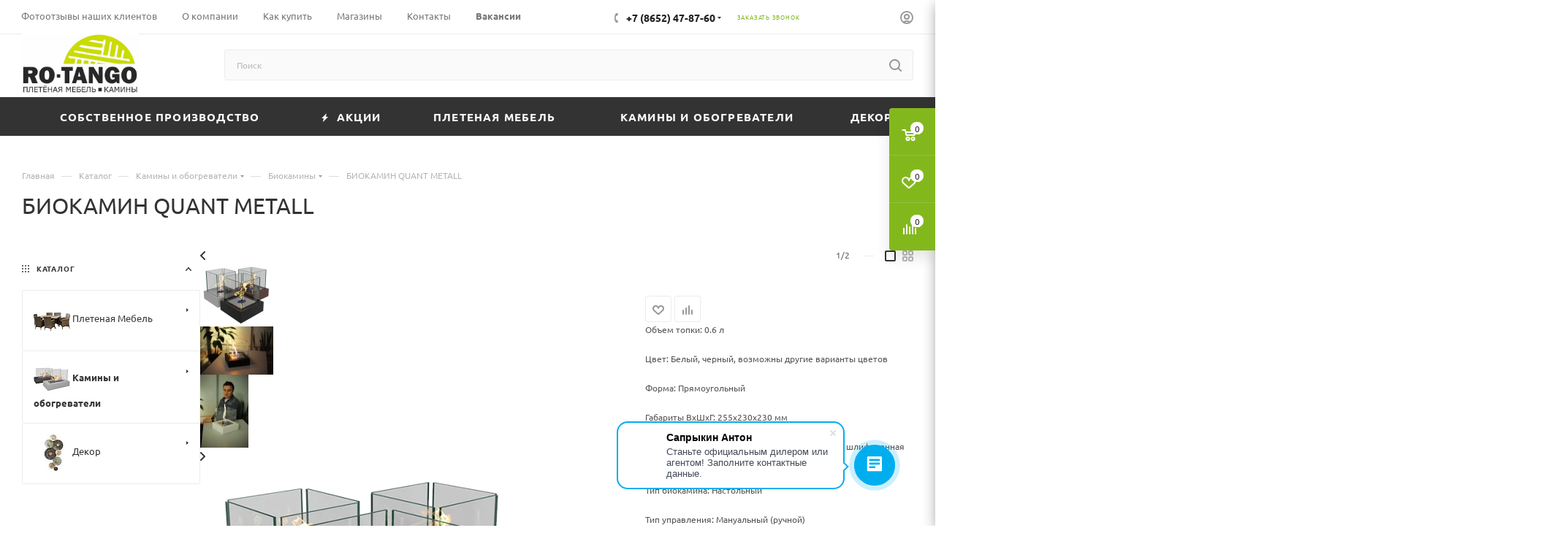

--- FILE ---
content_type: text/html; charset=UTF-8
request_url: https://ro-tango.ru/catalog/kaminy_i_obogrevateli/biokaminy/54510/
body_size: 54282
content:
<!DOCTYPE html>
<html xmlns="http://www.w3.org/1999/xhtml" xml:lang="ru" lang="ru">
<head>
<title>БИОКАМИН QUANT METALL</title>
<meta name="viewport" content="initial-scale=1.0, width=device-width, maximum-scale=1"/>
<meta name="HandheldFriendly" content="true"/>
<meta name="yes" content="yes"/>
<meta name="apple-mobile-web-app-status-bar-style" content="black"/>
<meta name="SKYPE_TOOLBAR" content="SKYPE_TOOLBAR_PARSER_COMPATIBLE"/>
<meta name="description" content="Ротанго - Садовая мебель и Камины. Большой ассортимент продукции в наличии на складе."/>
<link href="/bitrix/A.css,,_aspro.max,,_notice.min.css,,q16866615202876+js,,_ui,,_design-tokens,,_dist,,_ui.design-tokens.min.css,,q171740344923463+js,,_ui,,_fonts,,_opensans,,_ui.font.opensans.min.css,,q16866615462320+js,,_main,,_popup,,_dist,,_main.popup.bundle.min.css,,q174041420126589+cache,,_css,,_s1,,_aspro_max,,_page_3602ec360f0fe47d1444e6210fa5d8ee,,_page_3602ec360f0fe47d1444e6210fa5d8ee_v1.css,,q1759838673166493+panel,,_main,,_popup.min.css,,q168666154120774,Mcc.8o7hSocvkU.css.pagespeed.cf.mSPpmJb2HO.css" rel="stylesheet"/>
<link href="/bitrix/cache/css/s1/aspro_max/template_757999d60cd74da37619f49ed0c9278b/A.template_757999d60cd74da37619f49ed0c9278b_v1.css,q17598380341069094.pagespeed.cf.2_QmSCIwfp.css" data-template-style="true" rel="stylesheet"/>
<script>if(!window.BX)window.BX={};if(!window.BX.message)window.BX.message=function(mess){if(typeof mess==='object'){for(let i in mess){BX.message[i]=mess[i];}return true;}};</script>
<script>(window.BX||top.BX).message({"pull_server_enabled":"Y","pull_config_timestamp":1672924924,"pull_guest_mode":"N","pull_guest_user_id":0});(window.BX||top.BX).message({"PULL_OLD_REVISION":"Для продолжения корректной работы с сайтом необходимо перезагрузить страницу."});</script>
<script>(window.BX||top.BX).message({"JS_CORE_LOADING":"Загрузка...","JS_CORE_NO_DATA":"- Нет данных -","JS_CORE_WINDOW_CLOSE":"Закрыть","JS_CORE_WINDOW_EXPAND":"Развернуть","JS_CORE_WINDOW_NARROW":"Свернуть в окно","JS_CORE_WINDOW_SAVE":"Сохранить","JS_CORE_WINDOW_CANCEL":"Отменить","JS_CORE_WINDOW_CONTINUE":"Продолжить","JS_CORE_H":"ч","JS_CORE_M":"м","JS_CORE_S":"с","JSADM_AI_HIDE_EXTRA":"Скрыть лишние","JSADM_AI_ALL_NOTIF":"Показать все","JSADM_AUTH_REQ":"Требуется авторизация!","JS_CORE_WINDOW_AUTH":"Войти","JS_CORE_IMAGE_FULL":"Полный размер"});</script>
<script src="/bitrix/js/main/core/core.min.js?1740414192225181"></script>
<script>BX.Runtime.registerExtension({"name":"main.core","namespace":"BX","loaded":true});</script>
<script>BX.setJSList(["\/bitrix\/js\/main\/core\/core_ajax.js","\/bitrix\/js\/main\/core\/core_promise.js","\/bitrix\/js\/main\/polyfill\/promise\/js\/promise.js","\/bitrix\/js\/main\/loadext\/loadext.js","\/bitrix\/js\/main\/loadext\/extension.js","\/bitrix\/js\/main\/polyfill\/promise\/js\/promise.js","\/bitrix\/js\/main\/polyfill\/find\/js\/find.js","\/bitrix\/js\/main\/polyfill\/includes\/js\/includes.js","\/bitrix\/js\/main\/polyfill\/matches\/js\/matches.js","\/bitrix\/js\/ui\/polyfill\/closest\/js\/closest.js","\/bitrix\/js\/main\/polyfill\/fill\/main.polyfill.fill.js","\/bitrix\/js\/main\/polyfill\/find\/js\/find.js","\/bitrix\/js\/main\/polyfill\/matches\/js\/matches.js","\/bitrix\/js\/main\/polyfill\/core\/dist\/polyfill.bundle.js","\/bitrix\/js\/main\/core\/core.js","\/bitrix\/js\/main\/polyfill\/intersectionobserver\/js\/intersectionobserver.js","\/bitrix\/js\/main\/lazyload\/dist\/lazyload.bundle.js","\/bitrix\/js\/main\/polyfill\/core\/dist\/polyfill.bundle.js","\/bitrix\/js\/main\/parambag\/dist\/parambag.bundle.js"]);</script>
<script>BX.Runtime.registerExtension({"name":"aspro_logo","namespace":"window","loaded":true});</script>
<script>(window.BX||top.BX).message({"NOTICE_ADDED2CART":"В корзине","NOTICE_CLOSE":"Закрыть","NOTICE_MORE":"и ещё #COUNT# #PRODUCTS#","NOTICE_PRODUCT0":"товаров","NOTICE_PRODUCT1":"товар","NOTICE_PRODUCT2":"товара","NOTICE_ADDED2DELAY":"В отложенных","NOTICE_ADDED2COMPARE":"В сравнении","NOTICE_ERROR":"Ошибка","NOTICE_REQUEST_ERROR":"Ошибка запроса","NOTICE_AUTHORIZED":"Вы успешно авторизовались","NOTICE_ADDED2FAVORITE":"В избранном","NOTICE_ADDED2SUBSCRIBE":"Вы подписались","NOTICE_REMOVED_FROM_COMPARE":"Удалено из сравнения","NOTICE_REMOVED_FROM_FAVORITE":"Удалено из избранного","NOTICE_REMOVED_FROM_SUBSCRIBE":"Удалено из подписки"});</script>
<script>BX.Runtime.registerExtension({"name":"aspro_notice","namespace":"window","loaded":true});</script>
<script>BX.Runtime.registerExtension({"name":"aspro_jquery.validate","namespace":"window","loaded":true});</script>
<script>BX.Runtime.registerExtension({"name":"aspro_validate","namespace":"window","loaded":true});</script>
<script>BX.Runtime.registerExtension({"name":"aspro_jquery.uniform","namespace":"window","loaded":true});</script>
<script>(window.BX||top.BX).message({"CT_BST_SEARCH_BUTTON2":"Найти","SEARCH_IN_SITE_FULL":"По всему сайту","SEARCH_IN_SITE":"Везде","SEARCH_IN_CATALOG_FULL":"По каталогу","SEARCH_IN_CATALOG":"Каталог"});</script>
<script>BX.Runtime.registerExtension({"name":"aspro_searchtitle","namespace":"window","loaded":true});</script>
<script>BX.Runtime.registerExtension({"name":"aspro_line_block","namespace":"window","loaded":true});</script>
<script>BX.Runtime.registerExtension({"name":"aspro_mega_menu","namespace":"window","loaded":true});</script>
<script>BX.Runtime.registerExtension({"name":"ui.design-tokens","namespace":"window","loaded":true});</script>
<script>BX.Runtime.registerExtension({"name":"ui.fonts.opensans","namespace":"window","loaded":true});</script>
<script>BX.Runtime.registerExtension({"name":"main.popup","namespace":"BX.Main","loaded":true});</script>
<script>BX.Runtime.registerExtension({"name":"popup","namespace":"window","loaded":true});</script>
<script type="extension/settings" data-extension="currency.currency-core">{"region":"ru"}</script>
<script>BX.Runtime.registerExtension({"name":"currency.currency-core","namespace":"BX.Currency","loaded":true});</script>
<script>BX.Runtime.registerExtension({"name":"currency","namespace":"window","loaded":true});</script>
<script>BX.Runtime.registerExtension({"name":"aspro_swiper_init","namespace":"window","loaded":true});</script>
<script>BX.Runtime.registerExtension({"name":"aspro_swiper","namespace":"window","loaded":true});</script>
<script>BX.Runtime.registerExtension({"name":"aspro_swiper_main_styles","namespace":"window","loaded":true});</script>
<script>BX.Runtime.registerExtension({"name":"aspro_swiper_events","namespace":"window","loaded":true});</script>
<script>BX.Runtime.registerExtension({"name":"aspro_hash_location","namespace":"window","loaded":true});</script>
<script>BX.Runtime.registerExtension({"name":"aspro_tabs_history","namespace":"window","loaded":true});</script>
<script>BX.Runtime.registerExtension({"name":"aspro_countdown","namespace":"window","loaded":true});</script>
<script>BX.Runtime.registerExtension({"name":"aspro_grid-list","namespace":"window","loaded":true});</script>
<script>BX.Runtime.registerExtension({"name":"aspro_video_inline_appear","namespace":"window","loaded":true});</script>
<script>BX.Runtime.registerExtension({"name":"aspro_skeleton","namespace":"window","loaded":true});</script>
<script>BX.Runtime.registerExtension({"name":"aspro_ui-card","namespace":"window","loaded":true});</script>
<script>BX.Runtime.registerExtension({"name":"aspro_video_block","namespace":"window","loaded":true});</script>
<script>BX.Runtime.registerExtension({"name":"aspro_gallery_small","namespace":"window","loaded":true});</script>
<script>BX.Runtime.registerExtension({"name":"aspro_smart_position_dropdown","namespace":"window","loaded":true});</script>
<script>BX.Runtime.registerExtension({"name":"aspro_left_menu_aim","namespace":"window","loaded":true});</script>
<script>BX.Runtime.registerExtension({"name":"main.pageobject","namespace":"window","loaded":true});</script>
<script>(window.BX||top.BX).message({"JS_CORE_LOADING":"Загрузка...","JS_CORE_NO_DATA":"- Нет данных -","JS_CORE_WINDOW_CLOSE":"Закрыть","JS_CORE_WINDOW_EXPAND":"Развернуть","JS_CORE_WINDOW_NARROW":"Свернуть в окно","JS_CORE_WINDOW_SAVE":"Сохранить","JS_CORE_WINDOW_CANCEL":"Отменить","JS_CORE_WINDOW_CONTINUE":"Продолжить","JS_CORE_H":"ч","JS_CORE_M":"м","JS_CORE_S":"с","JSADM_AI_HIDE_EXTRA":"Скрыть лишние","JSADM_AI_ALL_NOTIF":"Показать все","JSADM_AUTH_REQ":"Требуется авторизация!","JS_CORE_WINDOW_AUTH":"Войти","JS_CORE_IMAGE_FULL":"Полный размер"});</script>
<script>BX.Runtime.registerExtension({"name":"window","namespace":"window","loaded":true});</script>
<script>BX.Runtime.registerExtension({"name":"ls","namespace":"window","loaded":true});</script>
<script>BX.Runtime.registerExtension({"name":"aspro_owl_carousel","namespace":"window","loaded":true});</script>
<script>BX.Runtime.registerExtension({"name":"aspro_catalog_element","namespace":"window","loaded":true});</script>
<script>BX.Runtime.registerExtension({"name":"aspro_detail_gallery","namespace":"window","loaded":true});</script>
<script>BX.Runtime.registerExtension({"name":"aspro_bonus_system","namespace":"window","loaded":true});</script>
<script>BX.Runtime.registerExtension({"name":"aspro_fancybox","namespace":"window","loaded":true});</script>
<script>BX.Runtime.registerExtension({"name":"aspro_xzoom","namespace":"window","loaded":true});</script>
<script>BX.Runtime.registerExtension({"name":"aspro_animation_ext","namespace":"window","loaded":true});</script>
<script>(window.BX||top.BX).message({"LANGUAGE_ID":"ru","FORMAT_DATE":"DD.MM.YYYY","FORMAT_DATETIME":"DD.MM.YYYY HH:MI:SS","COOKIE_PREFIX":"BITRIX_SM","SERVER_TZ_OFFSET":"10800","UTF_MODE":"Y","SITE_ID":"s1","SITE_DIR":"\/","USER_ID":"","SERVER_TIME":1769951426,"USER_TZ_OFFSET":0,"USER_TZ_AUTO":"Y","bitrix_sessid":"4db0ceca21e1c00165d03298fe111f68"});</script>
<script src="/bitrix/cache/js/s1/aspro_max/kernel_main/kernel_main_v1.js,q1760618828193532.pagespeed.ce.Zvy3NfPcpV.js"></script>
<script src="/bitrix/js/pull/protobuf/protobuf.min.js,q168666154276433.pagespeed.jm.1x1HifFLAB.js"></script>
<script src="/bitrix/js/pull/protobuf/model.min.js,q168666154214190.pagespeed.jm.nCfL1rg8pP.js"></script>
<script src="/bitrix/js/main/core/core_promise.min.js,q16866615442490.pagespeed.jm.8mq9Bu3rLh.js"></script>
<script src="/bitrix/js/rest/client/rest.client.min.js,q16866615479240.pagespeed.jm.UCYHbeL97U.js"></script>
<script src="/bitrix/js/pull/client/pull.client.min.js,q174041408849664.pagespeed.ce.fRVa7jg5Od.js"></script>
<script src="/bitrix/js/main/ajax.min.js,q168666154322194.pagespeed.jm.ZQ3Z90BCjC.js"></script>
<script src="/bitrix/js/aspro.max/notice.min.js,q174041568614441.pagespeed.ce.qCEEwT04j_.js"></script>
<script src="/bitrix/js/main/popup/dist/main.popup.bundle.min.js,q174041420165924.pagespeed.jm.4uxBloIS0e.js"></script>
<script src="/bitrix/js/currency/currency-core/dist/currency-core.bundle.min.js,q17404140004569.pagespeed.jm.c1bzRD_30w.js"></script>
<script>(function(r){if(!r.BX){r.BX={}}const e=r.BX;e.namespace("BX.Currency");if(!e.Currency.Core||e.Currency.instance instanceof e.Currency.Core){return}e.Currency.instance=new e.Currency.Core;e.mergeEx(e.Currency,{setCurrencyFormat:function(r,n,c){return e.Currency.Core.setCurrencyFormat(r,n,c)},setCurrencies:function(r,n){return e.Currency.Core.setCurrencies(r,n)},getCurrencyFormat:function(r){return e.Currency.Core.getCurrencyFormat(r)},getCurrencyIndex:function(r){return e.Currency.Core.getCurrencyIndex(r)},clearCurrency:function(r){return e.Currency.Core.clearCurrency(r)},clean:function(){return e.Currency.Core.clean()},currencyFormat:function(r,n,c){return e.Currency.Core.currencyFormat(r,n,c)},loadCurrencyFormat:function(r){return e.Currency.Core.loadCurrencyFormat(r)}})})(window);</script>
<script src="/bitrix/js/main/core/core_ls.min.js,q17404142012683.pagespeed.jm.n2xVNyysts.js"></script>
<script>BX.setJSList(["\/bitrix\/js\/main\/pageobject\/pageobject.js","\/bitrix\/js\/main\/core\/core_window.js","\/bitrix\/js\/main\/core\/core_fx.js","\/bitrix\/js\/main\/date\/main.date.js","\/bitrix\/js\/main\/core\/core_date.js","\/bitrix\/js\/main\/dd.js","\/bitrix\/js\/main\/core\/core_uf.js","\/bitrix\/js\/main\/core\/core_dd.js","\/bitrix\/js\/main\/core\/core_tooltip.js","\/bitrix\/js\/main\/session.js","\/bitrix\/js\/main\/utils.js","\/bitrix\/templates\/aspro_max\/components\/bitrix\/catalog\/main\/script.js","\/bitrix\/templates\/aspro_max\/components\/bitrix\/catalog.element\/main4\/script.js","\/bitrix\/templates\/aspro_max\/components\/bitrix\/sale.prediction.product.detail\/main\/script.js","\/bitrix\/templates\/aspro_max\/components\/bitrix\/sale.gift.product\/main\/script.js","\/bitrix\/templates\/aspro_max\/components\/bitrix\/sale.gift.main.products\/main\/script.js","\/bitrix\/templates\/aspro_max\/components\/bitrix\/news.list\/news-list\/script.js","\/bitrix\/templates\/aspro_max\/js\/slider.swiper.min.js","\/bitrix\/templates\/aspro_max\/vendor\/js\/carousel\/swiper\/swiper-bundle.min.js","\/bitrix\/templates\/aspro_max\/js\/slider.swiper.galleryEvents.min.js","\/bitrix\/templates\/aspro_max\/js\/hash_location.js","\/bitrix\/templates\/aspro_max\/js\/tabs_history.js","\/bitrix\/templates\/aspro_max\/js\/countdown.js","\/bitrix\/templates\/aspro_max\/js\/video_inline_appear.min.js","\/bitrix\/templates\/aspro_max\/js\/gallery_small.js","\/bitrix\/templates\/aspro_max\/js\/jquery.history.js","\/bitrix\/templates\/aspro_max\/components\/bitrix\/menu\/left_front_catalog\/script.js","\/bitrix\/templates\/aspro_max\/js\/smartPositionDropdown.js","\/bitrix\/templates\/aspro_max\/js\/leftMenuAim.js","\/bitrix\/templates\/aspro_max\/vendor\/js\/carousel\/owl\/owl.carousel.min.js","\/bitrix\/templates\/aspro_max\/js\/catalog_element.min.js","\/bitrix\/templates\/aspro_max\/js\/jquery.fancybox.min.js","\/bitrix\/templates\/aspro_max\/js\/xzoom.min.js","\/bitrix\/templates\/aspro_max\/js\/lite.bootstrap.js","\/bitrix\/templates\/aspro_max\/js\/jquery.actual.min.js","\/bitrix\/templates\/aspro_max\/vendor\/js\/ripple.js","\/bitrix\/templates\/aspro_max\/js\/browser.js","\/bitrix\/templates\/aspro_max\/vendor\/js\/sticky-sidebar.js","\/bitrix\/templates\/aspro_max\/js\/jquery.alphanumeric.js","\/bitrix\/templates\/aspro_max\/js\/jquery.cookie.js","\/bitrix\/templates\/aspro_max\/js\/mobile.js","\/bitrix\/templates\/aspro_max\/js\/main.js","\/bitrix\/templates\/aspro_max\/js\/blocks\/blocks.js","\/bitrix\/templates\/aspro_max\/js\/logo.min.js","\/bitrix\/templates\/aspro_max\/js\/autoload\/dropdown-product.js","\/bitrix\/templates\/aspro_max\/js\/autoload\/item-action.js","\/bitrix\/templates\/aspro_max\/js\/autoload\/select_offer_load.js","\/bitrix\/templates\/aspro_max\/js\/jquery.validate.js","\/bitrix\/templates\/aspro_max\/js\/conditional\/validation.js","\/bitrix\/templates\/aspro_max\/js\/jquery.uniform.min.js","\/bitrix\/components\/bitrix\/search.title\/script.js","\/bitrix\/templates\/aspro_max\/components\/bitrix\/search.title\/mega_menu\/script.js","\/bitrix\/templates\/aspro_max\/js\/searchtitle.js","\/bitrix\/templates\/aspro_max\/components\/bitrix\/menu\/menu_in_burger\/script.js","\/bitrix\/templates\/aspro_max\/components\/bitrix\/search.title\/corp\/script.js","\/bitrix\/templates\/aspro_max\/js\/mega_menu.js","\/bitrix\/templates\/aspro_max\/components\/bitrix\/news.list\/banners\/script.js","\/bitrix\/templates\/aspro_max\/components\/bitrix\/menu\/top\/script.js","\/bitrix\/templates\/aspro_max\/components\/bitrix\/menu\/bottom\/script.js","\/bitrix\/templates\/aspro_max\/components\/bitrix\/search.title\/fixed\/script.js","\/bitrix\/templates\/aspro_max\/js\/custom.js"]);</script>
<script>BX.setCSSList(["\/bitrix\/templates\/aspro_max\/components\/bitrix\/catalog\/main\/style.css","\/bitrix\/templates\/aspro_max\/components\/bitrix\/sale.gift.main.products\/main\/style.css","\/bitrix\/templates\/aspro_max\/components\/bitrix\/news.list\/news-list\/style.css","\/bitrix\/templates\/aspro_max\/vendor\/css\/carousel\/swiper\/swiper-bundle.min.css","\/bitrix\/templates\/aspro_max\/css\/slider.swiper.min.css","\/bitrix\/templates\/aspro_max\/css\/main_slider.min.css","\/bitrix\/templates\/aspro_max\/css\/blocks\/grid-list.min.css","\/bitrix\/templates\/aspro_max\/css\/skeleton.css","\/bitrix\/templates\/aspro_max\/css\/conditional\/ui-card.min.css","\/bitrix\/templates\/aspro_max\/css\/video_block.min.css","\/bitrix\/templates\/aspro_max\/css\/gallery_small.css","\/bitrix\/templates\/aspro_max\/css\/left_block_main_page.css","\/bitrix\/templates\/aspro_max\/components\/bitrix\/menu\/left_front_catalog\/style.css","\/bitrix\/templates\/aspro_max\/vendor\/css\/carousel\/owl\/owl.carousel.min.css","\/bitrix\/templates\/aspro_max\/vendor\/css\/carousel\/owl\/owl.theme.default.min.css","\/bitrix\/templates\/aspro_max\/css\/detail-gallery.css","\/bitrix\/templates\/aspro_max\/css\/bonus-system.min.css","\/bitrix\/templates\/aspro_max\/css\/jquery.fancybox.min.css","\/bitrix\/templates\/aspro_max\/css\/xzoom.min.css","\/bitrix\/templates\/aspro_max\/css\/animation\/animation_ext.css","\/bitrix\/templates\/aspro_max\/css\/fonts\/ubuntu\/css\/ubuntu.min.css","\/bitrix\/templates\/aspro_max\/css\/blocks\/dark-light-theme.css","\/bitrix\/templates\/aspro_max\/css\/colored.css","\/bitrix\/templates\/aspro_max\/css\/lite.bootstrap.css","\/bitrix\/templates\/aspro_max\/css\/styles.css","\/bitrix\/templates\/aspro_max\/css\/blocks\/blocks.css","\/bitrix\/templates\/aspro_max\/css\/blocks\/common.blocks\/counter-state\/counter-state.css","\/bitrix\/templates\/aspro_max\/css\/menu.css","\/bitrix\/templates\/aspro_max\/css\/catalog.css","\/bitrix\/templates\/aspro_max\/vendor\/css\/ripple.css","\/bitrix\/templates\/aspro_max\/css\/stores.css","\/bitrix\/templates\/aspro_max\/css\/yandex_map.css","\/bitrix\/templates\/aspro_max\/css\/header_fixed.css","\/bitrix\/templates\/aspro_max\/ajax\/ajax.css","\/bitrix\/templates\/aspro_max\/css\/searchtitle.css","\/bitrix\/templates\/aspro_max\/css\/blocks\/line-block.min.css","\/bitrix\/templates\/aspro_max\/css\/mega_menu.css","\/bitrix\/templates\/aspro_max\/components\/bitrix\/menu\/top\/style.css","\/bitrix\/templates\/aspro_max\/components\/bitrix\/breadcrumb\/main\/style.css","\/bitrix\/templates\/aspro_max\/css\/footer.css","\/bitrix\/components\/aspro\/marketing.popup\/templates\/max\/style.css","\/bitrix\/templates\/aspro_max\/styles.css","\/bitrix\/templates\/aspro_max\/template_styles.css","\/bitrix\/templates\/aspro_max\/css\/header.css","\/bitrix\/templates\/aspro_max\/css\/media.css","\/bitrix\/templates\/aspro_max\/css\/h1-normal.css","\/bitrix\/templates\/aspro_max\/themes\/6\/theme.css","\/bitrix\/templates\/aspro_max\/css\/widths\/width-2.css","\/bitrix\/templates\/aspro_max\/css\/fonts\/font-8.css","\/bitrix\/templates\/aspro_max\/css\/custom.css"]);</script>
<script>void 0===BX.Aspro?.Captcha&&(BX.namespace("Aspro.Captcha"),(()=>{const e="captchaApiLoader";let t={};BX.Aspro.Captcha=new class{constructor(){}get options(){return JSON.parse(JSON.stringify(t.options))}get params(){let e=t.options.params;return JSON.parse(JSON.stringify(e))}get key(){return t.options.key}get hl(){return t.options.params.hl}get type(){return t.options.type}isYandexSmartCaptcha(){return"ya.smartcaptcha"==this.type}isGoogleRecaptcha(){return!this.isYandexSmartCaptcha()}isGoogleRecaptcha3(){return this.isGoogleRecaptcha()&&3==t.options.ver}isInvisible(){return this.isYandexSmartCaptcha()?t.options.params.invisible:this.isGoogleRecaptcha()&&!this.isGoogleRecaptcha3()?"invisible"==t.options.params.size:void 0}get className(){return this.isYandexSmartCaptcha()?"smart-captcha":this.isGoogleRecaptcha()?"g-recaptcha":""}get selector(){return"."+this.className}get clientResponseSelector(){return this.isYandexSmartCaptcha()?'[name="smart-token"]':this.isGoogleRecaptcha()?".g-recaptcha-response":""}get api(){return this.isYandexSmartCaptcha()?window.smartCaptcha||null:this.isGoogleRecaptcha()&&window.grecaptcha||null}getApiResponse(e){return void 0!==e?this.api.getResponse(e):""}init(e){t.options||(t.options="object"==typeof e&&e?e:{},window.onLoadCaptcha=window.onLoadCaptcha||this.onLoad.bind(this),window.renderCaptcha=window.renderCaptcha||this.render.bind(this),window.onPassedCaptcha=window.onPassedCaptcha||this.onPassed.bind(this),window.renderRecaptchaById=window.renderRecaptchaById||window.renderCaptcha,this.isYandexSmartCaptcha()&&(window.asproRecaptcha=t.options),this.isGoogleRecaptcha()&&(window.asproRecaptcha.params={sitekey:t.options.key,recaptchaLang:t.options.params.hl,callback:t.options.params.callback},this.isGoogleRecaptcha3()||(window.asproRecaptcha.params.recaptchaSize=t.options.params.size,window.asproRecaptcha.params.recaptchaColor=t.options.params.theme,window.asproRecaptcha.params.recaptchaLogoShow=t.options.params.showLogo,window.asproRecaptcha.params.recaptchaBadge=t.options.params.badge)))}load(){return t.loadPromise=t.loadPromise||new Promise(((a,o)=>{try{if(t.onResolveLoadPromise=()=>{a()},document.getElementById(e))throw"Another Api loader already exists";let o=document.createElement("script");o.id=e,this.isYandexSmartCaptcha()?o.src="https://smartcaptcha.yandexcloud.net/captcha.js?render=onload&onload=onLoadCaptcha":o.src="//www.google.com/recaptcha/api.js?hl="+this.hl+"&onload=onLoadCaptcha&render="+(this.isGoogleRecaptcha3()?this.key:"explicit"),document.head.appendChild(o)}catch(e){console.error(e),o(e)}})),t.loadPromise}onLoad(){"function"==typeof t.onResolveLoadPromise&&t.onResolveLoadPromise()}validate(e){if(e){let t=e.closest("form")?.querySelector(this.selector);if(t){let e=t.getAttribute("data-widgetid");if(void 0!==e)return""!=this.getApiResponse(e)}}return!0}onPassed(e){e&&document.querySelectorAll(this.selector).forEach((t=>{let a=t.getAttribute("data-widgetid");if(void 0!==a){if(this.getApiResponse(a)==e){let a=t.closest("form");if(a)if(this.isInvisible()){let t=this.clientResponseSelector;a.querySelector(t)&&!a.querySelector(t).value&&(a.querySelector(t).value=e),document.querySelectorAll('iframe[src*="recaptcha"]').forEach((e=>{let t=e.parentElement?.parentElement;t&&(t.classList.contains("grecaptcha-badge")||(t.style.width="100%"))})),"one_click_buy_form"==a.getAttribute("id")?BX.submit(BX("one_click_buy_form")):"form_comment"==a.getAttribute("name")?BX.submit(BX("form_comment")):a.submit()}else this.Replacer.addValidationInput(a),a.querySelector("input.recaptcha")&&this.api&&$(a.querySelector("input.recaptcha")).valid()}}}))}onSubmit(e){return new Promise(((t,a)=>{try{if("object"==typeof e&&e&&e.form&&this.api){let a=e.form.querySelector(this.selector);if(a){let o=a.getAttribute("data-widgetid");if(void 0!==o){let a=this.clientResponseSelector;e.form.querySelector(a)&&!e.form.querySelector(a).value&&(e.form.closest(".form")&&e.form.closest(".form").classList.add("sending"),this.isInvisible()?(this.api.execute(o),t(!1)):this.isGoogleRecaptcha3()&&(this.api.execute(this.key,{action:"maxscore"}).then((t=>{e.form.querySelector(a).value=t,"one_click_buy_form"==e.form.getAttribute("id")?BX.submit(BX("one_click_buy_form")):"form_comment"==e.form.getAttribute("name")?BX.submit(BX("form_comment")):e.form.submit()})),t(!1)))}}}t(!0)}catch(e){console.error(e),a(e)}}))}render(e){return new Promise(((t,a)=>{this.load().then((()=>{try{if(!this.api)throw"Captcha api not loaded";const a=a=>{if(!a.classList.contains(this.className))throw"Node is not a captcha #"+e;let o;this.isGoogleRecaptcha3()?(a.innerHTML='<textarea class="g-recaptcha-response" style="display:none;resize:0;" name="g-recaptcha-response"></textarea>',t(a)):(a.children.length&&t(a),o=this.api.render(a,this.params),a.setAttribute("data-widgetid",o),t(a))};let o=document.getElementById(e);if(o)a(o);else{let t=0;const s=setInterval((()=>{if(o=document.getElementById(e),o)clearInterval(s),a(o);else if(++t>=10)throw clearInterval(s),"Captcha not finded #"+e}),100)}}catch(e){console.error(e),a(e)}})).catch((e=>{console.error(e),a(e)}))}))}reset(){(this.isGoogleRecaptcha()||this.isYandexSmartCaptcha())&&this.api.reset()}};BX.Aspro.Captcha.Replacer=new class{constructor(){this.bindEvents()}bindEvents(){BX.addCustomEvent(window,"onRenderCaptcha",BX.proxy(this.replace,this)),BX.addCustomEvent(window,"onAjaxSuccess",BX.proxy(this.replace,this))}replace(e){try{this.fixExists();let e=this.getForms();for(let t=0;t<e.length;++t){let a=e[t];this.hideLabel(a),this.removeReload(a),BX.Aspro.Captcha.isGoogleRecaptcha3()&&this.hideRow(a),BX.Aspro.Captcha.isGoogleRecaptcha3()||BX.Aspro.Captcha.isInvisible()||this.addValidationInput(a);let o=this.getInputs(a);for(let e=0;e<o.length;++e)this.replaceInput(o[e]);let s=this.getImages(a);for(let e=0;e<s.length;++e)this.hideImage(s[e])}return!0}catch(e){return console.error(e),!1}}fixExists(){let e=document.getElementsByClassName(BX.Aspro.Captcha.className);if(e.length)for(let t=0;t<e.length;++t){let a=e[t],o=a.id;if("string"==typeof o&&0!==o.length){let e=a.closest("form");if(e&&(this.hideLabel(e),this.removeReload(e),BX.Aspro.Captcha.isGoogleRecaptcha()&&BX.Aspro.Captcha.isGoogleRecaptcha3()&&this.hideRow(e),BX.Aspro.Captcha.isGoogleRecaptcha3()||BX.Aspro.Captcha.isInvisible()||this.addValidationInput(e),BX.Aspro.Captcha.isYandexSmartCaptcha()||!BX.Aspro.Captcha.isGoogleRecaptcha3())){let e=a.closest(".captcha-row");e&&(BX.Aspro.Captcha.isYandexSmartCaptcha()?BX.Aspro.Captcha.isInvisible()&&e.classList.add((BX.Aspro.Captcha.params.hideShield,"n"),BX.Aspro.Captcha.params.shieldPosition):e.classList.add("logo_captcha_"+BX.Aspro.Captcha.params.showLogo,window.BX.Aspro.Captcha.params.badge),BX.Aspro.Captcha.isInvisible()&&e.classList.add("invisible"),e.querySelector(".captcha_image")?.classList.add("recaptcha_tmp_img"),e.querySelector(".captcha_input")?.classList.add("recaptcha_text"))}}}}getForms(){let e=[],t=this.getInputs();for(let a=0;a<t.length;++a){let o=t[a].closest("form");o&&e.push(o)}return e}getInputs(e=null){let t=[];return(e=e||document).querySelectorAll('form input[name="captcha_word"]').forEach((e=>{t.push(e)})),t}getImages(e=null){let t=[];return(e=e||document).querySelectorAll("img[src]").forEach((e=>{(/\/bitrix\/tools\/captcha.php\?(captcha_code|captcha_sid)=[^>]*?/i.test(e.src)||"captcha"===e.id)&&t.push(e)})),t}replaceInput(e){if(!e)return;let t="recaptcha-dynamic-"+(new Date).getTime();if(null!==document.getElementById(t)){let e=!1,a=null,o=65535;do{a=Math.floor(Math.random()*o),e=null!==document.getElementById(t+a)}while(e);t+=a}let a=document.createElement("div");a.id=t,a.className=BX.Aspro.Captcha.className,a.setAttribute("data-sitekey",BX.Aspro.Captcha.key),e.parentNode&&(e.parentNode.classList.add("recaptcha_text"),e.parentNode.replaceChild(a,e)),BX.Aspro.Captcha.render(t)}hideImage(e){if(!e)return;e.style.display="none";e.setAttribute("src","[data-uri]"),e.parentNode&&e.parentNode.classList.add("recaptcha_tmp_img")}hideLabel(e=null){(e=e||document).querySelectorAll(".captcha-row label").forEach((e=>{e.style.display="none"}))}removeReload(e=null){(e=e||document).querySelectorAll(".captcha-row .refresh").forEach((e=>{e.remove()})),e.querySelectorAll(".captcha_reload").forEach((e=>{e.remove()}))}hideRow(e=null){(e=e||document).querySelectorAll(".captcha-row").forEach((e=>{e.style.display="none"}))}addValidationInput(e=null){(e=e||document).querySelectorAll(".captcha-row").forEach((e=>{e.querySelector("input.recaptcha")||e.appendChild(BX.create({tag:"input",attrs:{type:"text",class:"recaptcha"},html:""}))}))}}})());</script>
<script>window['asproRecaptcha']={"type":"g.recaptcha","key":"6LflSacfAAAAAF3nZTodY_oSi3q1ZkzJ6jtWVQur","ver":"2","params":{"sitekey":"6LflSacfAAAAAF3nZTodY_oSi3q1ZkzJ6jtWVQur","hl":"ru","callback":"onPassedCaptcha","theme":"dark","showLogo":"y","size":"compact","badge":"bottomright"}};</script><script>BX.Aspro.Captcha.init({"type":"g.recaptcha","key":"6LflSacfAAAAAF3nZTodY_oSi3q1ZkzJ6jtWVQur","ver":"2","params":{"sitekey":"6LflSacfAAAAAF3nZTodY_oSi3q1ZkzJ6jtWVQur","hl":"ru","callback":"onPassedCaptcha","theme":"dark","showLogo":"y","size":"compact","badge":"bottomright"}});</script>
<script>(function(){"use strict";var counter=function(){var cookie=(function(name){var parts=("; "+document.cookie).split("; "+name+"=");if(parts.length==2){try{return JSON.parse(decodeURIComponent(parts.pop().split(";").shift()));}catch(e){}}})("BITRIX_CONVERSION_CONTEXT_s1");if(cookie&&cookie.EXPIRE>=BX.message("SERVER_TIME"))return;var request=new XMLHttpRequest();request.open("POST","/bitrix/tools/conversion/ajax_counter.php",true);request.setRequestHeader("Content-type","application/x-www-form-urlencoded");request.send("SITE_ID="+encodeURIComponent("s1")+"&sessid="+encodeURIComponent(BX.bitrix_sessid())+"&HTTP_REFERER="+encodeURIComponent(document.referrer));};if(window.frameRequestStart===true)BX.addCustomEvent("onFrameDataReceived",counter);else
BX.ready(counter);})();</script>
<script>BX.message({'PORTAL_WIZARD_NAME':'Аспро: Максимум - интернет-магазин','PORTAL_WIZARD_DESC':'Аспро: Максимум - интернет магазин с поддержкой современных технологий: BigData, композитный сайт, фасетный поиск, адаптивная верстка','ASPRO_MAX_MOD_INST_OK':'Поздравляем, модуль «Аспро: Максимум - интернет-магазин» успешно установлен!<br />\nДля установки готового сайта, пожалуйста перейдите <a href=\'/bitrix/admin/wizard_list.php?lang=ru\'>в список мастеров<\/a> <br />и выберите пункт «Установить» в меню мастера aspro:max','ASPRO_MAX_MOD_UNINST_OK':'Удаление модуля успешно завершено','ASPRO_MAX_SCOM_INSTALL_NAME':'Аспро: Максимум - интернет-магазин','ASPRO_MAX_SCOM_INSTALL_DESCRIPTION':'Мастер создания интернет-магазина «Аспро: Максимум - интернет-магазин»','ASPRO_MAX_SCOM_INSTALL_TITLE':'Установка модуля \"Аспро: Максимум\"','ASPRO_MAX_SCOM_UNINSTALL_TITLE':'Удаление модуля \"Аспро: Максимум\"','ASPRO_MAX_SPER_PARTNER':'Аспро','ASPRO_MAX_PARTNER_URI':'http://www.aspro.ru','OPEN_WIZARDS_LIST':'Открыть список мастеров','ASPRO_MAX_INSTALL_SITE':'Установить готовый сайт','PHONE':'Телефон','FAST_VIEW':'Быстрый просмотр','TABLES_SIZE_TITLE':'Подбор размера','SOCIAL':'Социальные сети','DESCRIPTION':'Описание магазина','ITEMS':'Товары','LOGO':'Логотип','REGISTER_INCLUDE_AREA':'Текст о регистрации','AUTH_INCLUDE_AREA':'Текст об авторизации','FRONT_IMG':'Изображение компании','EMPTY_CART':'пуста','CATALOG_VIEW_MORE':'... Показать все','CATALOG_VIEW_LESS':'... Свернуть','JS_REQUIRED':'Заполните это поле','JS_FORMAT':'Неверный формат','JS_FILE_EXT':'Недопустимое расширение файла','JS_PASSWORD_COPY':'Пароли не совпадают','JS_PASSWORD_LENGTH':'Минимум 6 символов','JS_ERROR':'Неверно заполнено поле','JS_FILE_SIZE':'Максимальный размер 5мб','JS_FILE_BUTTON_NAME':'Выберите файл','JS_FILE_DEFAULT':'Прикрепите файл','JS_DATE':'Некорректная дата','JS_DATETIME':'Некорректная дата/время','JS_REQUIRED_LICENSES':'Согласитесь с условиями','JS_REQUIRED_OFFER':'Согласитесь с условиями','LICENSE_PROP':'Согласие на обработку персональных данных','LOGIN_LEN':'Введите минимум {0} символа','FANCY_CLOSE':'Закрыть','FANCY_NEXT':'Следующий','FANCY_PREV':'Предыдущий','TOP_AUTH_REGISTER':'Регистрация','CALLBACK':'Заказать звонок','ASK':'Задать вопрос','REVIEW':'Оставить отзыв','S_CALLBACK':'Заказать звонок','UNTIL_AKC':'До конца акции','TITLE_QUANTITY_BLOCK':'Остаток','TITLE_QUANTITY':'шт','TOTAL_SUMM_ITEM':'Общая стоимость ','SUBSCRIBE_SUCCESS':'Вы успешно подписались','RECAPTCHA_TEXT':'Подтвердите, что вы не робот','JS_RECAPTCHA_ERROR':'Пройдите проверку','COUNTDOWN_SEC':'сек','COUNTDOWN_MIN':'мин','COUNTDOWN_HOUR':'час','COUNTDOWN_DAY0':'дн','COUNTDOWN_DAY1':'дн','COUNTDOWN_DAY2':'дн','COUNTDOWN_WEAK0':'Недель','COUNTDOWN_WEAK1':'Неделя','COUNTDOWN_WEAK2':'Недели','COUNTDOWN_MONTH0':'Месяцев','COUNTDOWN_MONTH1':'Месяц','COUNTDOWN_MONTH2':'Месяца','COUNTDOWN_YEAR0':'Лет','COUNTDOWN_YEAR1':'Год','COUNTDOWN_YEAR2':'Года','COUNTDOWN_COMPACT_SEC':'с','COUNTDOWN_COMPACT_MIN':'м','COUNTDOWN_COMPACT_HOUR':'ч','COUNTDOWN_COMPACT_DAY':'д','COUNTDOWN_COMPACT_WEAK':'н','COUNTDOWN_COMPACT_MONTH':'м','COUNTDOWN_COMPACT_YEAR0':'л','COUNTDOWN_COMPACT_YEAR1':'г','CATALOG_PARTIAL_BASKET_PROPERTIES_ERROR':'Заполнены не все свойства у добавляемого товара','CATALOG_EMPTY_BASKET_PROPERTIES_ERROR':'Выберите свойства товара, добавляемые в корзину в параметрах компонента','CATALOG_ELEMENT_NOT_FOUND':'Элемент не найден','ERROR_ADD2BASKET':'Ошибка добавления товара в корзину','CATALOG_SUCCESSFUL_ADD_TO_BASKET':'Успешное добавление товара в корзину','ERROR_BASKET_TITLE':'Ошибка корзины','ERROR_BASKET_PROP_TITLE':'Выберите свойства, добавляемые в корзину','ERROR_BASKET_BUTTON':'Выбрать','BASKET_TOP':'Корзина в шапке','ERROR_ADD_DELAY_ITEM':'Ошибка отложенной корзины','VIEWED_TITLE':'Ранее вы смотрели','VIEWED_BEFORE':'Ранее вы смотрели','BEST_TITLE':'Лучшие предложения','CT_BST_SEARCH_BUTTON':'Поиск','CT_BST_SEARCH2_BUTTON':'Найти','BASKET_PRINT_BUTTON':'Распечатать','BASKET_CLEAR_ALL_BUTTON':'Очистить','BASKET_QUICK_ORDER_BUTTON':'Быстрый заказ','BASKET_CONTINUE_BUTTON':'Продолжить покупки','BASKET_ORDER_BUTTON':'Оформить заказ','SHARE_BUTTON':'Поделиться','BASKET_CHANGE_TITLE':'Ваш заказ','BASKET_CHANGE_LINK':'Изменить','MORE_INFO_SKU':'Купить','FROM':'от','BEFORE':'до','TITLE_BLOCK_VIEWED_NAME':'Ранее вы смотрели','T_BASKET':'Корзина','FILTER_EXPAND_VALUES':'Показать все','FILTER_HIDE_VALUES':'Свернуть','FULL_ORDER':'Полный заказ','CUSTOM_COLOR_CHOOSE':'Выбрать','CUSTOM_COLOR_CANCEL':'Отмена','S_MOBILE_MENU':'Меню','MAX_T_MENU_BACK':'Назад','MAX_T_MENU_CALLBACK':'Обратная связь','MAX_T_MENU_CONTACTS_TITLE':'Будьте на связи','SEARCH_TITLE':'Поиск','SOCIAL_TITLE':'Оставайтесь на связи','HEADER_SCHEDULE':'Время работы','SEO_TEXT':'SEO описание','COMPANY_IMG':'Картинка компании','COMPANY_TEXT':'Описание компании','CONFIG_SAVE_SUCCESS':'Настройки сохранены','CONFIG_SAVE_FAIL':'Ошибка сохранения настроек','ITEM_ECONOMY':'Экономия','ITEM_ARTICLE':'Артикул: ','JS_FORMAT_ORDER':'имеет неверный формат','JS_BASKET_COUNT_TITLE':'В корзине товаров на SUMM','POPUP_VIDEO':'Видео','POPUP_GIFT_TEXT':'Нашли что-то особенное? Намекните другу о подарке!','ORDER_FIO_LABEL':'Ф.И.О.','ORDER_PHONE_LABEL':'Телефон','ORDER_REGISTER_BUTTON':'Регистрация','PRICES_TYPE':'Варианты цен','FILTER_HELPER_VALUES':' знач.','SHOW_MORE_SCU_MAIN':'Еще #COUNT#','SHOW_MORE_SCU_1':'предложение','SHOW_MORE_SCU_2':'предложения','SHOW_MORE_SCU_3':'предложений','PARENT_ITEM_NOT_FOUND':'Не найден основной товар для услуги в корзине. Обновите страницу и попробуйте снова.','INVALID_NUMBER':'Неверный номер','INVALID_COUNTRY_CODE':'Неверный код страны','TOO_SHORT':'Номер слишком короткий','TOO_LONG':'Номер слишком длинный','FORM_REQUIRED_FIELDS':'обязательные поля'})</script>
<style data-skip-moving="true">.iti__hide{display:none}</style>
<meta name="theme-color" content="#83b81d">
<style>:root{--theme-base-color:#83b81d;--theme-base-opacity-color: #83b81d1a;--theme-base-color-hue:81;--theme-base-color-saturation:73%;--theme-base-color-lightness:42%}</style>
<style>html{--theme-page-width:1500px;--theme-page-width-padding:30px}</style>
<script src="/bitrix/templates/aspro_max/js/observer.js.pagespeed.jm.7JxOmhlb27.js" async defer></script>
<script data-skip-moving="true">window.lazySizesConfig=window.lazySizesConfig||{};lazySizesConfig.loadMode=1;lazySizesConfig.expand=200;lazySizesConfig.expFactor=1;lazySizesConfig.hFac=0.1;window.lazySizesConfig.loadHidden=false;window.lazySizesConfig.lazyClass="lazy";</script>
<script data-skip-moving="true" defer>!function(e,t){var a=function(){t(e.lazySizes),e.removeEventListener("lazyunveilread",a,!0)};t=t.bind(null,e,e.document),"object"==typeof module&&module.exports?t(require("lazysizes")):"function"==typeof define&&define.amd?define(["lazysizes"],t):e.lazySizes?a():e.addEventListener("lazyunveilread",a,!0)}(window,function(e,i,o){"use strict";var l,d,u={};function s(e,t,a){var n,r;u[e]||(n=i.createElement(t?"link":"script"),r=i.getElementsByTagName("script")[0],t?(n.rel="stylesheet",n.href=e):(n.onload=function(){n.onerror=null,n.onload=null,a()},n.onerror=n.onload,n.src=e),u[e]=!0,u[n.src||n.href]=!0,r.parentNode.insertBefore(n,r))}i.addEventListener&&(l=function(e,t){var a=i.createElement("img");a.onload=function(){a.onload=null,a.onerror=null,a=null,t()},a.onerror=a.onload,a.src=e,a&&a.complete&&a.onload&&a.onload()},addEventListener("lazybeforeunveil",function(e){var t,a,n;if(e.detail.instance==o&&!e.defaultPrevented){var r=e.target;if("none"==r.preload&&(r.preload=r.getAttribute("data-preload")||"auto"),null!=r.getAttribute("data-autoplay"))if(r.getAttribute("data-expand")&&!r.autoplay)try{r.play()}catch(e){}else requestAnimationFrame(function(){r.setAttribute("data-expand","-10"),o.aC(r,o.cfg.lazyClass)});(t=r.getAttribute("data-link"))&&s(t,!0),(t=r.getAttribute("data-script"))&&(e.detail.firesLoad=!0,s(t,null,function(){e.detail.firesLoad=!1,o.fire(r,"_lazyloaded",{},!0,!0)})),(t=r.getAttribute("data-require"))&&(o.cfg.requireJs?o.cfg.requireJs([t]):s(t)),(a=r.getAttribute("data-bg"))&&(e.detail.firesLoad=!0,l(a,function(){r.style.backgroundImage="url("+(d.test(a)?JSON.stringify(a):a)+")",e.detail.firesLoad=!1,o.fire(r,"_lazyloaded",{},!0,!0)})),(n=r.getAttribute("data-poster"))&&(e.detail.firesLoad=!0,l(n,function(){r.poster=n,e.detail.firesLoad=!1,o.fire(r,"_lazyloaded",{},!0,!0)}))}},!(d=/\(|\)|\s|'/)))});</script>
<script src="/bitrix/templates/aspro_max/js/lazysizes.min.js.pagespeed.jm.x1IiqDdGLB.js" data-skip-moving="true" defer></script>
<link href="/bitrix/templates/aspro_max/css/print.min.css,q168666152121755.pagespeed.ce.-ETbKOYe3W.css" data-template-style="true" rel="stylesheet" media="print">
<script src="/bitrix/templates/aspro_max/js/app.min.js,q17404156862299.pagespeed.ce.TAG84TKt3J.js"></script>
<script data-skip-moving="true" src="/bitrix/js/main/jquery/jquery-3.6.0.min.js.pagespeed.jm.vSq_cOaZon.js"></script>
<script data-skip-moving="true" src="/bitrix/templates/aspro_max/js/speed.min.js,q=1740415672.pagespeed.ce.yXB1lBBbSJ.js"></script>
<link rel="apple-touch-icon" sizes="180x180" href="/upload/CMax/be4/kcl41jic0schkk2vcj3muoi8udhlf3x2.jpeg"/>
<meta property="og:description" content="Объем топки: 0.6 л
Цвет: Белый, черный, возможны другие варианты цветов
Форма: Прямоугольный
Габариты ВхШхГ: 255х230х230 мм
Материал: Сталь в порошковой окраске, топка - шлифованная нержавеющая сталь, закаленное стекло
Тип биокамина: Настольный
Тип управления: Мануальный (ручной)
..."/>
<meta property="og:image" content="https://ro-tango.ru/upload/iblock/3a2/435jbwhm1yhwbbbin1g8jwwudnmsh3z7.png"/>
<link rel="image_src" href="https://ro-tango.ru/upload/iblock/3a2/435jbwhm1yhwbbbin1g8jwwudnmsh3z7.png"/>
<meta property="og:title" content="БИОКАМИН QUANT METALL"/>
<meta property="og:type" content="website"/>
<meta property="og:url" content="https://ro-tango.ru/catalog/kaminy_i_obogrevateli/biokaminy/54510/"/>
<script defer="">BX.ready((function(){BX.ajax({url:arAsproOptions.SITE_DIR+"ajax/bottom_panel.php",processData:!1,onsuccess:function(t){const o=BX.processHTML(t);o.STYLE.length>0&&BX.loadCSS(o.STYLE),document.querySelector("body").insertAdjacentHTML("beforeend",o.HTML),location.pathname&&document.querySelectorAll(".bottom-icons-panel__content-link").forEach((t=>{t.classList.remove("bottom-icons-panel__content-link--active"),t.getAttribute("href")===location.pathname&&t.classList.add("bottom-icons-panel__content-link--active")})),BX.ajax.processScripts(o.SCRIPT)}})}));</script>
<script src="/bitrix/cache/js/s1/aspro_max/template_62bcfb0025ec4b738e792972d2f46e05/template_62bcfb0025ec4b738e792972d2f46e05_v1.js,q1759838007321498.pagespeed.ce.wNd-csh9cG.js"></script>
<script src="/bitrix/cache/js/s1/aspro_max/page_f10c129d9733263a3a778331096e1707/page_f10c129d9733263a3a778331096e1707_v1.js,q1759838673393603.pagespeed.ce.X12yVfRtgT.js"></script>
<script>var _ba=_ba||[];_ba.push(["aid","7b0022536ab58e55389a61f89ef41e40"]);_ba.push(["host","ro-tango.ru"]);(function(){var ba=document.createElement("script");ba.type="text/javascript";ba.async=true;ba.src=(document.location.protocol=="https:"?"https://":"http://")+"bitrix.info/ba.js";var s=document.getElementsByTagName("script")[0];s.parentNode.insertBefore(ba,s);})();</script>
<style>html{--theme-items-gap:32px;--fixed-header:105px;--fixed-tabs:49px}</style>	<style>.clsw-1{fill:#fff;fill-rule:evenodd}</style><style>.cls-1{fill:#333;fill-rule:evenodd}</style><style>.cls-1{fill:#999;fill-rule:evenodd}</style><style>.cls-1{fill:#999;fill-rule:evenodd}</style><link rel="dns-prefetch" href="//yastatic.net"></head>
<body class=" site_s1  fill_bg_n catalog-delayed-btn-Y theme-light" id="main" data-site="/">
<div id="panel"></div>
<div id="ajax_basket"></div>
<div class="cd-modal-bg"></div>
<script data-skip-moving="true">var solutionName='arMaxOptions';</script>
<script src="/bitrix/templates/aspro_max/js/setTheme.php?site_id=s1&site_dir=/" data-skip-moving="true"></script>
<script>window.onload=function(){window.basketJSParams=window.basketJSParams||[];}
BX.message({'MIN_ORDER_PRICE_TEXT':'<b>Минимальная сумма заказа #PRICE#<\/b><br/>Пожалуйста, добавьте еще товаров в корзину','LICENSES_TEXT':'Я согласен на <a href=\"/include/licenses_detail.php\" target=\"_blank\">обработку персональных данных<\/a>','OFFER_TEXT':'Согласен с <a href=\"/include/offer_detail.php\" target=\"_blank\">публичной офертой<\/a>'});arAsproOptions.PAGES.FRONT_PAGE=window[solutionName].PAGES.FRONT_PAGE="";arAsproOptions.PAGES.BASKET_PAGE=window[solutionName].PAGES.BASKET_PAGE="";arAsproOptions.PAGES.ORDER_PAGE=window[solutionName].PAGES.ORDER_PAGE="";arAsproOptions.PAGES.PERSONAL_PAGE=window[solutionName].PAGES.PERSONAL_PAGE="";arAsproOptions.PAGES.CATALOG_PAGE=window[solutionName].PAGES.CATALOG_PAGE="1";</script>
<div class="wrapper1  header_bgdark long_header colored_header with_left_block  catalog_page basket_fly fly2 basket_fill_COLOR side_LEFT block_side_NORMAL catalog_icons_Y banner_auto with_fast_view mheader-v1 header-v10 header-font-lower_N regions_N title_position_LEFT footer-v2 front-vindex1 mfixed_Y mfixed_view_always title-v1 lazy_Y with_phones compact-catalog dark-hover-overlay normal-catalog-img landing-normal big-banners-mobile-normal bottom-icons-panel-N compact-breadcrumbs-N catalog-delayed-btn-Y  ">
<div class="mega_fixed_menu scrollblock">
<div class="maxwidth-theme">
<svg class="svg svg-close" width="14" height="14" viewBox="0 0 14 14">
<path data-name="Rounded Rectangle 568 copy 16" d="M1009.4,953l5.32,5.315a0.987,0.987,0,0,1,0,1.4,1,1,0,0,1-1.41,0L1008,954.4l-5.32,5.315a0.991,0.991,0,0,1-1.4-1.4L1006.6,953l-5.32-5.315a0.991,0.991,0,0,1,1.4-1.4l5.32,5.315,5.31-5.315a1,1,0,0,1,1.41,0,0.987,0.987,0,0,1,0,1.4Z" transform="translate(-1001 -946)"></path>
</svg>
<i class="svg svg-close mask arrow"></i>
<div class="row">
<div class="col-md-9">
<div class="left_menu_block">
<div class="logo_block flexbox flexbox--row align-items-normal">
<div class="logo">
<a href="/"><img src="/upload/CMax/cfb/q44zowzg1xypyss1skgf8bljq35iq029.jpeg" alt="Мебель ротанго" title="Мебель ротанго" data-src=""/></a>	</div>
<div class="top-description addr">
Интернет-магазин
представительского класса	</div>
</div>
<div class="search_block">
<div class="search_wrap">
<div class="search-block">
<div class="search-wrapper">
<div id="title-search_mega_menu">
<form action="/catalog/" class="search">
<div class="search-input-div">
<input class="search-input" id="title-search-input_mega_menu" type="text" name="q" value="" placeholder="Поиск" size="20" maxlength="50" autocomplete="off"/>
</div>
<div class="search-button-div">
<button class="btn btn-search" type="submit" name="s" value="Найти"><i class="svg search2  inline " aria-hidden="true"><svg width="17" height="17"><use xlink:href="/bitrix/templates/aspro_max/images/svg/header_icons_srite.svg#search"></use></svg></i></button>
<span class="close-block inline-search-hide"><span class="svg svg-close close-icons"></span></span>
</div>
</form>
</div>
</div>
<script>var jsControl=new JCTitleSearch3({'AJAX_PAGE':'/catalog/kaminy_i_obogrevateli/biokaminy/54510/','CONTAINER_ID':'title-search_mega_menu','INPUT_ID':'title-search-input_mega_menu','INPUT_ID_TMP':'title-search-input_mega_menu','MIN_QUERY_LEN':2});</script>	</div>
</div>
</div>
<div class="burger_menu_wrapper">
<div class="top_link_wrapper">
<div class="menu-item dropdown catalog wide_menu   active">
<div class="wrap">
<a class="dropdown-toggle" href="/catalog/">
<div class="link-title color-theme-hover">
<i class="svg inline  svg-inline-icon_catalog" aria-hidden="true"><svg xmlns="http://www.w3.org/2000/svg" width="10" height="10" viewBox="0 0 10 10"><path data-name="Rounded Rectangle 969 copy 7" class="cls-1" d="M644,76a1,1,0,1,1-1,1A1,1,0,0,1,644,76Zm4,0a1,1,0,1,1-1,1A1,1,0,0,1,648,76Zm4,0a1,1,0,1,1-1,1A1,1,0,0,1,652,76Zm-8,4a1,1,0,1,1-1,1A1,1,0,0,1,644,80Zm4,0a1,1,0,1,1-1,1A1,1,0,0,1,648,80Zm4,0a1,1,0,1,1-1,1A1,1,0,0,1,652,80Zm-8,4a1,1,0,1,1-1,1A1,1,0,0,1,644,84Zm4,0a1,1,0,1,1-1,1A1,1,0,0,1,648,84Zm4,0a1,1,0,1,1-1,1A1,1,0,0,1,652,84Z" transform="translate(-643 -76)"/></svg></i>	Каталог	</div>
</a>
<span class="tail"></span>
<div class="burger-dropdown-menu row">
<div class="menu-wrapper">
<div class="col-md-4 dropdown-submenu  has_img">
<a href="/catalog/pletenaya_mebel/" class="color-theme-hover" title="Плетеная Мебель">
<span class="name option-font-bold">Плетеная Мебель</span>
</a>
<div class="burger-dropdown-menu toggle_menu">
<div class="menu-item   ">
<a href="/catalog/pletenaya_mebel/komplekty_pletyenoy_mebeli/" title="Комплекты плетёной мебели">
<span class="name color-theme-hover">Комплекты плетёной мебели</span>
</a>
</div>
<div class="menu-item   ">
<a href="/catalog/pletenaya_mebel/sobstvennoe_proizvodstvo_/" title="Собственное производство">
<span class="name color-theme-hover">Собственное производство</span>
</a>
</div>
<div class="menu-item   ">
<a href="/catalog/pletenaya_mebel/stoly/" title="Столы">
<span class="name color-theme-hover">Столы</span>
</a>
</div>
<div class="menu-item   ">
<a href="/catalog/pletenaya_mebel/kresla_i_stulya_pletyenye_terrasa_lyuks/" title="Кресла и стулья плетёные">
<span class="name color-theme-hover">Кресла и стулья плетёные</span>
</a>
</div>
<div class="menu-item   ">
<a href="/catalog/pletenaya_mebel/divany_i_lavki_pletyenye_terrasa_lyuks/" title="Диваны и лавки плетёные">
<span class="name color-theme-hover">Диваны и лавки плетёные</span>
</a>
</div>
<div class="menu-item collapsed  ">
<a href="/catalog/pletenaya_mebel/shezlongi_terrasa_lyuks/" title="Шезлонги и зонты">
<span class="name color-theme-hover">Шезлонги и зонты</span>
</a>
</div>
<div class="menu-item collapsed  ">
<a href="/catalog/pletenaya_mebel/podvesnye_kresla/" title="Подвесные кресла">
<span class="name color-theme-hover">Подвесные кресла</span>
</a>
</div>
<div class="menu-item collapsed  ">
<a href="/catalog/pletenaya_mebel/mebel_iz_polimernoy_lozy/" title="Мебель из полимерной лозы">
<span class="name color-theme-hover">Мебель из полимерной лозы</span>
</a>
</div>
</div>
</div>
<div class="col-md-4 dropdown-submenu active has_img">
<a href="/catalog/kaminy_i_obogrevateli/" class="color-theme-hover" title="Камины и обогреватели">
<span class="name option-font-bold">Камины и обогреватели</span>
</a>
<div class="burger-dropdown-menu toggle_menu">
<div class="menu-item   ">
<a href="/catalog/kaminy_i_obogrevateli/kaminokomplekty/" title="Электрические камины">
<span class="name color-theme-hover">Электрические камины</span>
</a>
</div>
<div class="menu-item   ">
<a href="/catalog/kaminy_i_obogrevateli/elektricheskie_ochagi_dlya_vstraivaniya/" title="Электрические очаги для встраивания">
<span class="name color-theme-hover">Электрические очаги для встраивания</span>
</a>
</div>
<div class="menu-item   active">
<a href="/catalog/kaminy_i_obogrevateli/biokaminy/" title="Биокамины">
<span class="name color-theme-hover">Биокамины</span>
</a>
</div>
<div class="menu-item   ">
<a href="/catalog/kaminy_i_obogrevateli/ulichnye_infrakrasnye_obogrevateli/" title="Уличные инфракрасные обогреватели">
<span class="name color-theme-hover">Уличные инфракрасные обогреватели</span>
</a>
</div>
</div>
</div>
<div class="col-md-4 dropdown-submenu  has_img">
<a href="/catalog/dekor/" class="color-theme-hover" title="Декор">
<span class="name option-font-bold">Декор</span>
</a>
<div class="burger-dropdown-menu toggle_menu">
<div class="menu-item   ">
<a href="/catalog/dekor/bufety_terrasa_lyuks/" title="Буфеты и этажерки">
<span class="name color-theme-hover">Буфеты и этажерки</span>
</a>
</div>
<div class="menu-item   ">
<a href="/catalog/dekor/interernyy_dekor/" title="Интерьерный декор">
<span class="name color-theme-hover">Интерьерный декор</span>
</a>
</div>
<div class="menu-item   ">
<a href="/catalog/dekor/vazony_i_stoly_pufy_iz_polimernoy_lozy_deckwood/" title="Вазоны и столы/пуфы из полимерной лозы Deckwood">
<span class="name color-theme-hover">Вазоны и столы/пуфы из полимерной лозы Deckwood</span>
</a>
</div>
</div>
</div>
</div>
</div>
</div>
</div>
</div>
<div class="bottom_links_wrapper row">
<div class="menu-item col-md-4 unvisible    ">
<div class="wrap">
<a class="" href="https://fabrica-ro-tango.ru/">
<div class="link-title color-theme-hover">
Собственное производство	</div>
</a>
</div>
</div>
<div class="menu-item col-md-4 unvisible    ">
<div class="wrap">
<a class="" href="/sale/">
<div class="link-title color-theme-hover">
<i class="svg inline  svg-inline-icon_discount" aria-hidden="true"><svg xmlns="http://www.w3.org/2000/svg" width="9" height="12" viewBox="0 0 9 12"><path data-name="Shape 943 copy 12" class="cls-1" d="M710,75l-7,7h3l-1,5,7-7h-3Z" transform="translate(-703 -75)"/></svg></i>	Акции	</div>
</a>
</div>
</div>
<div class="menu-item col-md-4 unvisible    ">
<div class="wrap">
<a class="" href="/blog/">
<div class="link-title color-theme-hover">
Статьи	</div>
</a>
</div>
</div>
<div class="menu-item col-md-4 unvisible dropdown   ">
<div class="wrap">
<a class="dropdown-toggle" href="/help/">
<div class="link-title color-theme-hover">
Помощь	</div>
</a>
<span class="tail"></span>
<div class="burger-dropdown-menu">
<div class="menu-wrapper">
<div class="  ">
<a href="/help/payment/" class="color-theme-hover" title="Условия оплаты">
<span class="name option-font-bold">Условия оплаты</span>
</a>
</div>
<div class="  ">
<a href="/help/delivery/" class="color-theme-hover" title="Условия доставки">
<span class="name option-font-bold">Условия доставки</span>
</a>
</div>
<div class="  ">
<a href="/help/warranty/" class="color-theme-hover" title="Гарантия на товар">
<span class="name option-font-bold">Гарантия на товар</span>
</a>
</div>
</div>
</div>
</div>
</div>
<div class="menu-item col-md-4 unvisible dropdown   ">
<div class="wrap">
<a class="dropdown-toggle" href="/company/">
<div class="link-title color-theme-hover">
О компании	</div>
</a>
<span class="tail"></span>
<div class="burger-dropdown-menu">
<div class="menu-wrapper">
<div class="  ">
<a href="/company/index.php" class="color-theme-hover" title="О компании">
<span class="name option-font-bold">О компании</span>
</a>
</div>
<div class="  ">
<a href="/company/news/" class="color-theme-hover" title="Новости">
<span class="name option-font-bold">Новости</span>
</a>
</div>
<div class="  ">
<a href="/company/reviews/" class="color-theme-hover" title="Отзывы">
<span class="name option-font-bold">Отзывы</span>
</a>
</div>
<div class="  ">
<a href="/contacts/" class="color-theme-hover" title="Контакты">
<span class="name option-font-bold">Контакты</span>
</a>
</div>
<div class="  ">
<a href="/company/vacancy/" class="color-theme-hover" title="Вакансии">
<span class="name option-font-bold">Вакансии</span>
</a>
</div>
</div>
</div>
</div>
</div>
<div class="menu-item col-md-4 unvisible    ">
<div class="wrap">
<a class="" href="/contacts/">
<div class="link-title color-theme-hover">
Контакты	</div>
</a>
</div>
</div>
</div>
</div>
</div>
</div>
<div class="col-md-3">
<div class="right_menu_block">
<div class="contact_wrap">
<div class="info">
<div class="phone blocks">
<div class="">
<div class="phone with_dropdown white sm">
<div class="wrap">
<div>
<i class="svg svg-inline-phone  inline " aria-hidden="true"><svg width="5" height="13"><use xlink:href="/bitrix/templates/aspro_max/images/svg/header_icons_srite.svg#phone_footer"></use></svg></i><a rel="nofollow" href="tel:+78652478760">+7 (8652) 47-87-60</a>
</div>
</div>
<div class="dropdown ">
<div class="wrap scrollblock">
<div class="more_phone"><a class="more_phone_a no-decript" rel="nofollow" href="tel:+78652478760">+7 (8652) 47-87-60</a></div>
<div class="more_phone"><a class="more_phone_a no-decript" rel="nofollow" href="tel:+79624478760">+7 962 447-87-60</a></div>
</div>
</div>
<i class="svg svg-inline-down  inline " aria-hidden="true"><svg width="5" height="3"><use xlink:href="/bitrix/templates/aspro_max/images/svg/header_icons_srite.svg#Triangle_down"></use></svg></i>
</div>
</div>
<div class="callback_wrap">
<span class="callback-block animate-load font_upper colored" data-event="jqm" data-param-form_id="CALLBACK" data-name="callback">Заказать звонок</span>
</div>
</div>
<div class="question_button_wrapper">
<span class="btn btn-lg btn-transparent-border-color btn-wide animate-load colored_theme_hover_bg-el" data-event="jqm" data-param-form_id="ASK" data-name="ask">
Задать вопрос	</span>
</div>
<div class="person_wrap">
<div class="auth_wr_inner "><a rel="nofollow" title="Мой кабинет" class="personal-link dark-color animate-load" data-event="jqm" data-param-backurl="%2Fcatalog%2Fkaminy_i_obogrevateli%2Fbiokaminy%2F54510%2F" data-param-type="auth" data-name="auth" href="/personal/"><i class="svg svg-inline-cabinet big inline " aria-hidden="true"><svg width="18" height="18"><use xlink:href="/bitrix/templates/aspro_max/images/svg/header_icons_srite.svg#user"></use></svg></i><span class="wrap"><span class="name">Войти</span></span></a></div>
<div class="menu middle">
<ul>
<li class="counters">
<a rel="nofollow" class="dark-color basket-link basket ready " href="/basket/">
<i class="svg  svg-inline-basket" aria-hidden="true"><svg class="" width="19" height="16" viewBox="0 0 19 16"><path data-name="Ellipse 2 copy 9" class="cls-1" d="M956.047,952.005l-0.939,1.009-11.394-.008-0.952-1-0.953-6h-2.857a0.862,0.862,0,0,1-.952-1,1.025,1.025,0,0,1,1.164-1h2.327c0.3,0,.6.006,0.6,0.006a1.208,1.208,0,0,1,1.336.918L943.817,947h12.23L957,948v1Zm-11.916-3,0.349,2h10.007l0.593-2Zm1.863,5a3,3,0,1,1-3,3A3,3,0,0,1,945.994,954.005ZM946,958a1,1,0,1,0-1-1A1,1,0,0,0,946,958Zm7.011-4a3,3,0,1,1-3,3A3,3,0,0,1,953.011,954.005ZM953,958a1,1,0,1,0-1-1A1,1,0,0,0,953,958Z" transform="translate(-938 -944)"></path></svg></i> <span>Корзина<span class="count empted">0</span></span>
</a>
</li>
<li class="counters">
<a rel="nofollow" class="dark-color basket-link delay ready " href="/personal/favorite/">
<i class="svg  svg-inline-basket" aria-hidden="true"><svg xmlns="http://www.w3.org/2000/svg" width="16" height="13" viewBox="0 0 16 13"><defs></defs><path class="clsw-1" d="M506.755,141.6l0,0.019s-4.185,3.734-5.556,4.973a0.376,0.376,0,0,1-.076.056,1.838,1.838,0,0,1-1.126.357,1.794,1.794,0,0,1-1.166-.4,0.473,0.473,0,0,1-.1-0.076c-1.427-1.287-5.459-4.878-5.459-4.878l0-.019A4.494,4.494,0,1,1,500,135.7,4.492,4.492,0,1,1,506.755,141.6Zm-3.251-5.61A2.565,2.565,0,0,0,501,138h0a1,1,0,1,1-2,0h0a2.565,2.565,0,0,0-2.506-2,2.5,2.5,0,0,0-1.777,4.264l-0.013.019L500,145.1l5.179-4.749c0.042-.039.086-0.075,0.126-0.117l0.052-.047-0.006-.008A2.494,2.494,0,0,0,503.5,135.993Z" transform="translate(-492 -134)"/></svg></i> <span>Избранные товары<span class="count js-count empted">0</span></span>
</a>
</li>
</ul>
</div>
<div class="menu middle">
<ul>
<li class="counters">
<a rel="nofollow" class="dark-color basket-link compare ready " href="/catalog/compare.php">
<i class="svg inline  svg-inline-compare " aria-hidden="true"><svg xmlns="http://www.w3.org/2000/svg" width="18" height="17" viewBox="0 0 18 17"><defs></defs><path data-name="Rounded Rectangle 865" class="cls-1" d="M597,78a1,1,0,0,1,1,1v9a1,1,0,0,1-2,0V79A1,1,0,0,1,597,78Zm4-6a1,1,0,0,1,1,1V88a1,1,0,0,1-2,0V73A1,1,0,0,1,601,72Zm4,8a1,1,0,0,1,1,1v7a1,1,0,0,1-2,0V81A1,1,0,0,1,605,80Zm-12-5a1,1,0,0,1,1,1V88a1,1,0,0,1-2,0V76A1,1,0,0,1,593,75Zm-4,5a1,1,0,0,1,1,1v7a1,1,0,0,1-2,0V81A1,1,0,0,1,589,80Z" transform="translate(-588 -72)"/></svg>
</i> <span>Сравнение товаров<span class="count js-count empted">0</span></span>
</a>
</li>
</ul>
</div>
</div>
</div>
</div>
<div class="footer_wrap">
<div class="email blocks color-theme-hover">
<i class="svg inline  svg-inline-email" aria-hidden="true"><svg xmlns="http://www.w3.org/2000/svg" width="11" height="9" viewBox="0 0 11 9"><path data-name="Rectangle 583 copy 16" class="cls-1" d="M367,142h-7a2,2,0,0,1-2-2v-5a2,2,0,0,1,2-2h7a2,2,0,0,1,2,2v5A2,2,0,0,1,367,142Zm0-2v-3.039L364,139h-1l-3-2.036V140h7Zm-6.634-5,3.145,2.079L366.634,135h-6.268Z" transform="translate(-358 -133)"/></svg></i> <a href="mailto:rotango.shop@gmail.com">rotango.shop@gmail.com</a> </div>
<div class="address blocks">
<i class="svg inline  svg-inline-addr" aria-hidden="true"><svg xmlns="http://www.w3.org/2000/svg" width="9" height="12" viewBox="0 0 9 12"><path class="cls-1" d="M959.135,82.315l0.015,0.028L955.5,87l-3.679-4.717,0.008-.013a4.658,4.658,0,0,1-.83-2.655,4.5,4.5,0,1,1,9,0A4.658,4.658,0,0,1,959.135,82.315ZM955.5,77a2.5,2.5,0,0,0-2.5,2.5,2.467,2.467,0,0,0,.326,1.212l-0.014.022,2.181,3.336,2.034-3.117c0.033-.046.063-0.094,0.093-0.142l0.066-.1-0.007-.009a2.468,2.468,0,0,0,.32-1.2A2.5,2.5,0,0,0,955.5,77Z" transform="translate(-951 -75)"/></svg></i> г.Ставрополь, ул. 1-я Промышленная ул., 5Б </div>
<div class="social-block">
<div class="social-icons">
<ul>
<li class="vk">
<a href="https://vk.com/rotango_26" target="_blank" rel="nofollow" title="Вконтакте">
Вконтакте	</a>
</li>
<li class="instagram">
<a href="https://www.instagram.com/rotango26/" target="_blank" rel="nofollow" title="Instagram">
Instagram	</a>
</li>
<li class="telegram">
<a href="https://t.me/rotango_26" target="_blank" rel="nofollow" title="Telegram">
Telegram	</a>
</li>
<li class="whats">
<a href="https://wa.me/+79624478760" target="_blank" rel="nofollow" title="WhatsApp">
WhatsApp	</a>
</li>
</ul>
</div>	</div>
</div>
</div>
</div>
</div>
</div>
</div>
<div class="header_wrap visible-lg visible-md title-v1 ">
<header id="header">
<div class="top-block top-block-v1 header-v10 header-wrapper">
<div class="maxwidth-theme logo_and_menu-row icons_top logo_top_white">
<div class="wrapp_block logo-row">
<div class="items-wrapper header__top-inner">
<div class="header__top-item dotted-flex-1 hide-dotted">
<ul class="menu topest">
<li>
<a href="/projects/">
<span>Фотоотзывы наших клиентов</span>
</a>
</li>
<li>
<a href="/company/">
<span>О компании</span>
</a>
</li>
<li>
<a href="/help/">
<span>Как купить</span>
</a>
</li>
<li>
<a href="/contacts/stores/">
<span>Магазины</span>
</a>
</li>
<li>
<a href="/contacts/">
<span>Контакты</span>
</a>
</li>
<li>
<a href="/company/vacancy/">
<span><B>Вакансии</B></span>
</a>
</li>
<li class="more hidden">
<span>...</span>
<ul class="dropdown"></ul>
</li>
</ul>
<script data-skip-moving="true">InitTopestMenuGummi();CheckTopMenuDotted();</script>
</div>
<div class="header__top-item phones phone-wrapper">
<div class="phone-block icons">
<div class="inline-block">
<div class="phone with_dropdown">
<i class="svg svg-inline-phone  inline " aria-hidden="true"><svg width="5" height="13"><use xlink:href="/bitrix/templates/aspro_max/images/svg/header_icons_srite.svg#phone_black"></use></svg></i><a rel="nofollow" href="tel:+78652478760">+7 (8652) 47-87-60</a>
<div class="dropdown ">
<div class="wrap scrollblock">
<div class="more_phone"><a class="more_phone_a no-decript" rel="nofollow" href="tel:+78652478760">+7 (8652) 47-87-60</a></div>
<div class="more_phone"><a class="more_phone_a no-decript" rel="nofollow" href="tel:+79624478760">+7 962 447-87-60</a></div>
</div>
</div>
<i class="svg svg-inline-down  inline " aria-hidden="true"><svg width="5" height="3"><use xlink:href="/bitrix/templates/aspro_max/images/svg/header_icons_srite.svg#Triangle_down"></use></svg></i>
</div>
</div>
<div class="inline-block">
<span class="callback-block animate-load font_upper_xs colored" data-event="jqm" data-param-form_id="CALLBACK" data-name="callback">Заказать звонок</span>
</div>
</div>
</div>
<div class="header__top-item ">
<div class="line-block line-block--40 line-block--40-1200">
<div class="line-block__item no-shrinked ">
<div class="show-fixed top-ctrl">
<div class="personal_wrap">
<div class="wrap_icon inner-table-block person">
<div class="auth_wr_inner "><a rel="nofollow" title="Мой кабинет" class="personal-link dark-color animate-load" data-event="jqm" data-param-backurl="%2Fcatalog%2Fkaminy_i_obogrevateli%2Fbiokaminy%2F54510%2F" data-param-type="auth" data-name="auth" href="/personal/"><i class="svg svg-inline-cabinet big inline " aria-hidden="true"><svg width="18" height="18"><use xlink:href="/bitrix/templates/aspro_max/images/svg/header_icons_srite.svg#user"></use></svg></i><span class="wrap"><span class="name">Войти</span></span></a></div>
</div>
</div>
</div>
</div>
</div>
</div>
</div>
</div>
</div>
</div>
<div class="header-wrapper fix-logo2 header-v10">
<div class="logo_and_menu-row header__top-part">
<div class="maxwidth-theme logo-row">
<div class="header__top-inner">
<div class="logo-block  floated header__top-item no-shrinked">
<div class="logo  no-shrinked">
<a href="/"><img src="/upload/CMax/cfb/q44zowzg1xypyss1skgf8bljq35iq029.jpeg" alt="Мебель ротанго" title="Мебель ротанго" data-src=""/></a>	</div>
</div>
<div class="header__top-item">
</div>
<div class="header__top-item flex1">
<div class="search_wrap ">
<div class="search-block inner-table-block">
<div class="search-wrapper">
<div id="title-search_fixed">
<form action="/catalog/" class="search">
<div class="search-input-div">
<input class="search-input" id="title-search-input_fixed" type="text" name="q" value="" placeholder="Поиск" size="20" maxlength="50" autocomplete="off"/>
</div>
<div class="search-button-div">
<button class="btn btn-search" type="submit" name="s" value="Найти">
<i class="svg search2  inline " aria-hidden="true"><svg width="17" height="17"><use xlink:href="/bitrix/templates/aspro_max/images/svg/header_icons_srite.svg#search"></use></svg></i>	</button>
<span class="close-block inline-search-hide"><i class="svg inline  svg-inline-search svg-close close-icons colored_theme_hover" aria-hidden="true"><svg xmlns="http://www.w3.org/2000/svg" width="16" height="16" viewBox="0 0 16 16"><path data-name="Rounded Rectangle 114 copy 3" class="cccls-1" d="M334.411,138l6.3,6.3a1,1,0,0,1,0,1.414,0.992,0.992,0,0,1-1.408,0l-6.3-6.306-6.3,6.306a1,1,0,0,1-1.409-1.414l6.3-6.3-6.293-6.3a1,1,0,0,1,1.409-1.414l6.3,6.3,6.3-6.3A1,1,0,0,1,340.7,131.7Z" transform="translate(-325 -130)"></path></svg></i></span>
</div>
</form>
</div>
</div>
<script>var jsControl=new JCTitleSearch4({'AJAX_PAGE':'/catalog/kaminy_i_obogrevateli/biokaminy/54510/','CONTAINER_ID':'title-search_fixed','INPUT_ID':'title-search-input_fixed','INPUT_ID_TMP':'title-search-input_fixed','MIN_QUERY_LEN':2});</script>	</div>
</div>
</div>
</div>
</div>
</div>
<div class="menu-row middle-block bgdark">
<div class="maxwidth-theme">
<div class="row">
<div class="col-md-12">
<div class="menu-only">
<nav class="mega-menu sliced">
<div class="table-menu ">
<table>
<tr>
<td class="menu-item unvisible     ">
<div class="wrap">
<a class="" href="https://fabrica-ro-tango.ru">
<div>
Собственное производство	<div class="line-wrapper"><span class="line"></span></div>
</div>
</a>
</div>
</td>
<td class="menu-item unvisible   icon sale_icon  ">
<div class="wrap">
<a class="" href="/sale/">
<div>
<i class="svg inline  svg-inline-icon_discount" aria-hidden="true"><svg xmlns="http://www.w3.org/2000/svg" width="9" height="12" viewBox="0 0 9 12"><path data-name="Shape 943 copy 12" class="cls-1" d="M710,75l-7,7h3l-1,5,7-7h-3Z" transform="translate(-703 -75)"/></svg></i>	Акции	<div class="line-wrapper"><span class="line"></span></div>
</div>
</a>
</div>
</td>
<td class="menu-item unvisible dropdown wide_menu   ">
<div class="wrap">
<a class="" href="/catalog/pletenaya_mebel/">
<div>
Плетеная Мебель	<div class="line-wrapper"><span class="line"></span></div>
</div>
</a>
</div>
</td>
<td class="menu-item unvisible dropdown wide_menu   active">
<div class="wrap">
<a class="" href="/catalog/kaminy_i_obogrevateli/">
<div>
Камины и обогреватели	<div class="line-wrapper"><span class="line"></span></div>
</div>
</a>
</div>
</td>
<td class="menu-item unvisible dropdown wide_menu   ">
<div class="wrap">
<a class="" href="/catalog/dekor/">
<div>
Декор	<div class="line-wrapper"><span class="line"></span></div>
</div>
</a>
</div>
</td>
<td class="menu-item dropdown js-dropdown nosave unvisible">
<div class="wrap">
<a class="dropdown-toggle more-items" href="#">
<span>+ &nbsp;ЕЩЕ</span>
</a>
<span class="tail"></span>
<ul class="dropdown-menu"></ul>
</div>
</td>
</tr>
</table>
</div>
<script data-skip-moving="true">CheckTopMenuDotted();</script>
</nav>
</div>
</div>
</div>
</div>
</div>
<div class="line-row visible-xs"></div>
</div>	</header>
</div>
<div class="banner_content_bottom_container flexbox flexbox--gap flexbox--gap-16">
</div>
<div id="headerfixed">
<div class="maxwidth-theme">
<div class="logo-row v2 margin0 menu-row">
<div class="header__top-inner">
<div class="header__top-item">
<div class="burger inner-table-block"><i class="svg inline  svg-inline-burger dark" aria-hidden="true"><svg width="16" height="12" viewBox="0 0 16 12"><path data-name="Rounded Rectangle 81 copy 4" class="cls-1" d="M872,958h-8a1,1,0,0,1-1-1h0a1,1,0,0,1,1-1h8a1,1,0,0,1,1,1h0A1,1,0,0,1,872,958Zm6-5H864a1,1,0,0,1,0-2h14A1,1,0,0,1,878,953Zm0-5H864a1,1,0,0,1,0-2h14A1,1,0,0,1,878,948Z" transform="translate(-863 -946)"></path></svg></i></div>
</div>
<div class="header__top-item no-shrinked">
<div class="inner-table-block nopadding logo-block">
<div class="logo">
<a href="/"><img src="/upload/CMax/fd5/gjslc72e0u2jbj4c50t6bn9y9geph8sv.jpeg" alt="Мебель ротанго" title="Мебель ротанго" data-src=""/></a>	</div>
</div>
</div>
<div class="header__top-item minwidth0 flex1">
<div class="menu-block">
<div class="navs table-menu js-nav">
<nav class="mega-menu sliced">
<div class="table-menu">
<table>
<tr>
<td class="menu-item unvisible    ">
<div class="wrap">
<a class="" href="https://fabrica-ro-tango.ru/">
<div>
Собственное производство	</div>
</a>
</div>
</td>
<td class="menu-item unvisible dropdown catalog wide_menu   active">
<div class="wrap">
<a class="dropdown-toggle" href="/catalog/">
<div>
<i class="svg inline  svg-inline-icon_catalog" aria-hidden="true"><svg xmlns="http://www.w3.org/2000/svg" width="10" height="10" viewBox="0 0 10 10"><path data-name="Rounded Rectangle 969 copy 7" class="cls-1" d="M644,76a1,1,0,1,1-1,1A1,1,0,0,1,644,76Zm4,0a1,1,0,1,1-1,1A1,1,0,0,1,648,76Zm4,0a1,1,0,1,1-1,1A1,1,0,0,1,652,76Zm-8,4a1,1,0,1,1-1,1A1,1,0,0,1,644,80Zm4,0a1,1,0,1,1-1,1A1,1,0,0,1,648,80Zm4,0a1,1,0,1,1-1,1A1,1,0,0,1,652,80Zm-8,4a1,1,0,1,1-1,1A1,1,0,0,1,644,84Zm4,0a1,1,0,1,1-1,1A1,1,0,0,1,648,84Zm4,0a1,1,0,1,1-1,1A1,1,0,0,1,652,84Z" transform="translate(-643 -76)"/></svg></i>	Каталог	<i class="svg svg-inline-down" aria-hidden="true"><svg width="5" height="3"><use xlink:href="/bitrix/templates/aspro_max/images/svg/trianglearrow_sprite.svg#trianglearrow_down"></use></svg></i>	</div>
</a>
<span class="tail"></span>
<div class="dropdown-menu   BANNER">
<div class="customScrollbar scrollblock scrollblock--thick">
<ul class="menu-wrapper menu-type-1">
<li class="dropdown-submenu   has_img parent-items">
<div class="menu_img ">
<a href="/catalog/pletenaya_mebel/" class="noborder img_link colored_theme_svg">
<img class="lazy" src="/bitrix/templates/aspro_max/images/loaders/double_ring.svg" data-src="/upload/resize_cache/iblock/256/60_60_0/8g022ja45us32p81pm8w1qa6mukb27if.jpg" alt="Плетеная Мебель" title="Плетеная Мебель"/>
</a>
</div>
<a href="/catalog/pletenaya_mebel/" title="Плетеная Мебель">
<span class="name option-font-bold">Плетеная Мебель</span><i class="svg right svg-inline-right" aria-hidden="true"><svg width="3" height="5"><use xlink:href="/bitrix/templates/aspro_max/images/svg/trianglearrow_sprite.svg#trianglearrow_right"></use></svg></i>	</a>
<ul class="dropdown-menu toggle_menu">
<li class="menu-item   ">
<a href="/catalog/pletenaya_mebel/komplekty_pletyenoy_mebeli/" title="Комплекты плетёной мебели"><span class="name">Комплекты плетёной мебели</span>
</a>
</li>
<li class="menu-item   ">
<a href="/catalog/pletenaya_mebel/sobstvennoe_proizvodstvo_/" title="Собственное производство"><span class="name">Собственное производство</span>
</a>
</li>
<li class="menu-item   ">
<a href="/catalog/pletenaya_mebel/stoly/" title="Столы"><span class="name">Столы</span>
</a>
</li>
<li class="menu-item   ">
<a href="/catalog/pletenaya_mebel/kresla_i_stulya_pletyenye_terrasa_lyuks/" title="Кресла и стулья плетёные"><span class="name">Кресла и стулья плетёные</span>
</a>
</li>
<li class="menu-item   ">
<a href="/catalog/pletenaya_mebel/divany_i_lavki_pletyenye_terrasa_lyuks/" title="Диваны и лавки плетёные"><span class="name">Диваны и лавки плетёные</span>
</a>
</li>
<li class="menu-item collapsed  ">
<a href="/catalog/pletenaya_mebel/shezlongi_terrasa_lyuks/" title="Шезлонги и зонты"><span class="name">Шезлонги и зонты</span>
</a>
</li>
<li class="menu-item collapsed  ">
<a href="/catalog/pletenaya_mebel/podvesnye_kresla/" title="Подвесные кресла"><span class="name">Подвесные кресла</span>
</a>
</li>
<li class="menu-item collapsed  ">
<a href="/catalog/pletenaya_mebel/mebel_iz_polimernoy_lozy/" title="Мебель из полимерной лозы"><span class="name">Мебель из полимерной лозы</span>
</a>
</li>
<li><span class="more_items with_dropdown">+ &nbsp;ЕЩЕ 3</span></li>
</ul>
</li>
<li class="dropdown-submenu  active has_img parent-items">
<div class="menu_img ">
<a href="/catalog/kaminy_i_obogrevateli/" class="noborder img_link colored_theme_svg">
<img class="lazy" src="/bitrix/templates/aspro_max/images/loaders/double_ring.svg" data-src="/upload/resize_cache/iblock/417/60_60_0/eom0sx2jkwljsf5hiuosht8335x08bsf.jpg" alt="Камины и обогреватели" title="Камины и обогреватели"/>
</a>
</div>
<a href="/catalog/kaminy_i_obogrevateli/" title="Камины и обогреватели">
<span class="name option-font-bold">Камины и обогреватели</span><i class="svg right svg-inline-right" aria-hidden="true"><svg width="3" height="5"><use xlink:href="/bitrix/templates/aspro_max/images/svg/trianglearrow_sprite.svg#trianglearrow_right"></use></svg></i>	</a>
<ul class="dropdown-menu toggle_menu">
<li class="menu-item   ">
<a href="/catalog/kaminy_i_obogrevateli/kaminokomplekty/" title="Электрические камины"><span class="name">Электрические камины</span>
</a>
</li>
<li class="menu-item   ">
<a href="/catalog/kaminy_i_obogrevateli/elektricheskie_ochagi_dlya_vstraivaniya/" title="Электрические очаги для встраивания"><span class="name">Электрические очаги для встраивания</span>
</a>
</li>
<li class="menu-item   active">
<a href="/catalog/kaminy_i_obogrevateli/biokaminy/" title="Биокамины"><span class="name">Биокамины</span>
</a>
</li>
<li class="menu-item   ">
<a href="/catalog/kaminy_i_obogrevateli/ulichnye_infrakrasnye_obogrevateli/" title="Уличные инфракрасные обогреватели"><span class="name">Уличные инфракрасные обогреватели</span>
</a>
</li>
</ul>
</li>
<li class="dropdown-submenu   has_img parent-items">
<div class="menu_img ">
<a href="/catalog/dekor/" class="noborder img_link colored_theme_svg">
<img class="lazy" src="/bitrix/templates/aspro_max/images/loaders/double_ring.svg" data-src="/upload/resize_cache/iblock/58a/60_60_0/42fq9639n5negbef1opq3z2qs6r9670e.jpg" alt="Декор" title="Декор"/>
</a>
</div>
<a href="/catalog/dekor/" title="Декор">
<span class="name option-font-bold">Декор</span><i class="svg right svg-inline-right" aria-hidden="true"><svg width="3" height="5"><use xlink:href="/bitrix/templates/aspro_max/images/svg/trianglearrow_sprite.svg#trianglearrow_right"></use></svg></i>	</a>
<ul class="dropdown-menu toggle_menu">
<li class="menu-item   ">
<a href="/catalog/dekor/bufety_terrasa_lyuks/" title="Буфеты и этажерки"><span class="name">Буфеты и этажерки</span>
</a>
</li>
<li class="menu-item   ">
<a href="/catalog/dekor/interernyy_dekor/" title="Интерьерный декор"><span class="name">Интерьерный декор</span>
</a>
</li>
<li class="menu-item   ">
<a href="/catalog/dekor/vazony_i_stoly_pufy_iz_polimernoy_lozy_deckwood/" title="Вазоны и столы/пуфы из полимерной лозы Deckwood"><span class="name">Вазоны и столы/пуфы из полимерной лозы Deckwood</span>
</a>
</li>
</ul>
</li>
</ul>
</div>
</div>
</div>
</td>
<td class="menu-item unvisible    ">
<div class="wrap">
<a class="" href="/sale/">
<div>
<i class="svg inline  svg-inline-icon_discount" aria-hidden="true"><svg xmlns="http://www.w3.org/2000/svg" width="9" height="12" viewBox="0 0 9 12"><path data-name="Shape 943 copy 12" class="cls-1" d="M710,75l-7,7h3l-1,5,7-7h-3Z" transform="translate(-703 -75)"/></svg></i>	Акции	</div>
</a>
</div>
</td>
<td class="menu-item unvisible    ">
<div class="wrap">
<a class="" href="/blog/">
<div>
Статьи	</div>
</a>
</div>
</td>
<td class="menu-item unvisible dropdown   ">
<div class="wrap">
<a class="dropdown-toggle" href="/help/">
<div>
Помощь	</div>
</a>
<span class="tail"></span>
<div class="dropdown-menu   BANNER">
<div class="customScrollbar ">
<ul class="menu-wrapper menu-type-1">
<li class="    parent-items">
<a href="/help/payment/" title="Условия оплаты">
<span class="name ">Условия оплаты</span>	</a>
</li>
<li class="    parent-items">
<a href="/help/delivery/" title="Условия доставки">
<span class="name ">Условия доставки</span>	</a>
</li>
<li class="    parent-items">
<a href="/help/warranty/" title="Гарантия на товар">
<span class="name ">Гарантия на товар</span>	</a>
</li>
</ul>
</div>
</div>
</div>
</td>
<td class="menu-item unvisible dropdown   ">
<div class="wrap">
<a class="dropdown-toggle" href="/company/">
<div>
О компании	</div>
</a>
<span class="tail"></span>
<div class="dropdown-menu   BANNER">
<div class="customScrollbar ">
<ul class="menu-wrapper menu-type-1">
<li class="    parent-items">
<a href="/company/index.php" title="О компании">
<span class="name ">О компании</span>	</a>
</li>
<li class="    parent-items">
<a href="/company/news/" title="Новости">
<span class="name ">Новости</span>	</a>
</li>
<li class="    parent-items">
<a href="/company/reviews/" title="Отзывы">
<span class="name ">Отзывы</span>	</a>
</li>
<li class="    parent-items">
<a href="/contacts/" title="Контакты">
<span class="name ">Контакты</span>	</a>
</li>
<li class="    parent-items">
<a href="/company/vacancy/" title="Вакансии">
<span class="name ">Вакансии</span>	</a>
</li>
</ul>
</div>
</div>
</div>
</td>
<td class="menu-item unvisible    ">
<div class="wrap">
<a class="" href="/contacts/">
<div>
Контакты	</div>
</a>
</div>
</td>
<td class="menu-item dropdown js-dropdown nosave unvisible">
<div class="wrap">
<a class="dropdown-toggle more-items" href="#">
<span>+ &nbsp;ЕЩЕ</span>
</a>
<span class="tail"></span>
<ul class="dropdown-menu"></ul>
</div>
</td>
</tr>
</table>
</div>
<script data-skip-moving="true">CheckTopMenuDotted();</script>
</nav>
</div>
</div>
</div>
<div class="header__top-item">
<div class="line-block line-block--40 line-block--40-1200 flexbox--justify-end">
<div class="line-block__item  no-shrinked">
<div class=" inner-table-block">
<div class="wrap_icon">
<button class="top-btn inline-search-show dark-color">
<i class="svg svg-inline-search inline " aria-hidden="true"><svg width="17" height="17"><use xlink:href="/bitrix/templates/aspro_max/images/svg/header_icons_srite.svg#search"></use></svg></i>	</button>
</div>
</div>
</div>
<div class="line-block__item  no-shrinked">
<div class=" inner-table-block nopadding small-block">
<div class="wrap_icon wrap_cabinet">
<div class="auth_wr_inner "><a rel="nofollow" title="Мой кабинет" class="personal-link dark-color animate-load" data-event="jqm" data-param-backurl="%2Fcatalog%2Fkaminy_i_obogrevateli%2Fbiokaminy%2F54510%2F" data-param-type="auth" data-name="auth" href="/personal/"><i class="svg svg-inline-cabinet big inline " aria-hidden="true"><svg width="18" height="18"><use xlink:href="/bitrix/templates/aspro_max/images/svg/header_icons_srite.svg#user"></use></svg></i></a></div>
</div>
</div>
</div>
</div>
</div>
</div>
</div>
</div>
</div>
<div id="mobileheader" class="visible-xs visible-sm">
<div class="mobileheader-v1">
<div class="burger pull-left">
<i class="svg inline  svg-inline-burger dark" aria-hidden="true"><svg width="16" height="12" viewBox="0 0 16 12"><path data-name="Rounded Rectangle 81 copy 4" class="cls-1" d="M872,958h-8a1,1,0,0,1-1-1h0a1,1,0,0,1,1-1h8a1,1,0,0,1,1,1h0A1,1,0,0,1,872,958Zm6-5H864a1,1,0,0,1,0-2h14A1,1,0,0,1,878,953Zm0-5H864a1,1,0,0,1,0-2h14A1,1,0,0,1,878,948Z" transform="translate(-863 -946)"></path></svg></i>	<i class="svg inline  svg-inline-close dark" aria-hidden="true"><svg xmlns="http://www.w3.org/2000/svg" width="16" height="16" viewBox="0 0 16 16"><path data-name="Rounded Rectangle 114 copy 3" class="cccls-1" d="M334.411,138l6.3,6.3a1,1,0,0,1,0,1.414,0.992,0.992,0,0,1-1.408,0l-6.3-6.306-6.3,6.306a1,1,0,0,1-1.409-1.414l6.3-6.3-6.293-6.3a1,1,0,0,1,1.409-1.414l6.3,6.3,6.3-6.3A1,1,0,0,1,340.7,131.7Z" transform="translate(-325 -130)"/></svg></i>	</div>
<div class="logo-block pull-left">
<div class="logo">
<a href="/"><img src="/upload/CMax/cfb/q44zowzg1xypyss1skgf8bljq35iq029.jpeg" alt="Мебель ротанго" title="Мебель ротанго" data-src=""/></a>	</div>
</div>
<div class="right-icons pull-right">
<div class="pull-right">
<div class="wrap_icon wrap_basket">
<a class="basket-link compare   big " href="/catalog/compare.php" title="Список сравниваемых элементов">
<span class="js-basket-block"><i class="svg svg-inline-compare big inline " aria-hidden="true"><svg width="18" height="17"><use xlink:href="/bitrix/templates/aspro_max/images/svg/header_icons_srite.svg#compare"></use></svg></i><span class="title dark_link">Сравнение</span><span class="count js-count">0</span></span>
</a>
<a rel="nofollow" class="basket-link delay  big basket-count" href="/personal/favorite/" title="Избранные товары">
<span class="js-basket-block">
<i class="svg wish big inline " aria-hidden="true"><svg width="20" height="16"><use xlink:href="/bitrix/templates/aspro_max/images/svg/header_icons_srite.svg#chosen"></use></svg></i> <span class="title dark_link">Избранные товары</span>
<span class="count js-count">0</span>
</span>
</a>
<a rel="nofollow" class="basket-link basket   big " href="/basket/" title="Корзина пуста">
<span class="js-basket-block">
<i class="svg basket big inline " aria-hidden="true"><svg width="19" height="16"><use xlink:href="/bitrix/templates/aspro_max/images/svg/header_icons_srite.svg#basket"></use></svg></i> <span class="title dark_link">Корзина</span>
<span class="count">0</span>
</span>
</a>
<span class="basket_hover_block loading_block loading_block_content"></span>
</div>
</div>
<div class="pull-right">
<div class="wrap_icon wrap_cabinet">
<div class="auth_wr_inner "><a rel="nofollow" title="Мой кабинет" class="personal-link dark-color animate-load" data-event="jqm" data-param-backurl="%2Fcatalog%2Fkaminy_i_obogrevateli%2Fbiokaminy%2F54510%2F" data-param-type="auth" data-name="auth" href="/personal/"><i class="svg svg-inline-cabinet big inline " aria-hidden="true"><svg width="18" height="18"><use xlink:href="/bitrix/templates/aspro_max/images/svg/header_icons_srite.svg#user"></use></svg></i></a></div>
</div>
</div>
<div class="pull-right">
<div class="wrap_icon">
<button class="top-btn inline-search-show twosmallfont">
<i class="svg inline  svg-inline-search" aria-hidden="true"><svg class="" width="17" height="17" viewBox="0 0 17 17" aria-hidden="true"><path class="cls-1" d="M16.709,16.719a1,1,0,0,1-1.412,0l-3.256-3.287A7.475,7.475,0,1,1,15,7.5a7.433,7.433,0,0,1-1.549,4.518l3.258,3.289A1,1,0,0,1,16.709,16.719ZM7.5,2A5.5,5.5,0,1,0,13,7.5,5.5,5.5,0,0,0,7.5,2Z"></path></svg></i>	</button>
</div>
</div>
<div class="pull-right">
<div class="wrap_icon wrap_phones">
<button class="top-btn inline-phone-show">
<i class="svg inline  svg-inline-phone" aria-hidden="true"><svg class="" width="18.031" height="17.969" viewBox="0 0 18.031 17.969"><path class="cls-1" d="M673.56,155.153c-4.179-4.179-6.507-7.88-2.45-12.3l0,0a3,3,0,0,1,4.242,0l1.87,2.55a3.423,3.423,0,0,1,.258,3.821l-0.006-.007c-0.744.7-.722,0.693,0.044,1.459l0.777,0.873c0.744,0.788.759,0.788,1.458,0.044l-0.009-.01a3.153,3.153,0,0,1,3.777.264l2.619,1.889a3,3,0,0,1,0,4.243C681.722,162.038,677.739,159.331,673.56,155.153Zm11.17,1.414a1,1,0,0,0,0-1.414l-2.618-1.89a1.4,1.4,0,0,0-.926-0.241l0.009,0.009c-1.791,1.835-2.453,1.746-4.375-.132l-1.05-1.194c-1.835-1.878-1.518-2.087.272-3.922l0,0a1.342,1.342,0,0,0-.227-0.962l-1.87-2.549a1,1,0,0,0-1.414,0l-0.008-.009c-2.7,3.017-.924,6.1,2.453,9.477s6.748,5.54,9.765,2.837Z" transform="translate(-669 -142)"/></svg>
</i> </button>
<div id="mobilePhone" class="dropdown-mobile-phone ">
<div class="wrap">
<div class="more_phone title"><span class="no-decript dark-color ">Телефоны <i class="svg inline  svg-inline-close dark dark-i" aria-hidden="true"><svg xmlns="http://www.w3.org/2000/svg" width="16" height="16" viewBox="0 0 16 16"><path data-name="Rounded Rectangle 114 copy 3" class="cccls-1" d="M334.411,138l6.3,6.3a1,1,0,0,1,0,1.414,0.992,0.992,0,0,1-1.408,0l-6.3-6.306-6.3,6.306a1,1,0,0,1-1.409-1.414l6.3-6.3-6.293-6.3a1,1,0,0,1,1.409-1.414l6.3,6.3,6.3-6.3A1,1,0,0,1,340.7,131.7Z" transform="translate(-325 -130)"/></svg></i></span></div>
<div class="more_phone">
<a class="dark-color no-decript" rel="nofollow" href="tel:+78652478760">+7 (8652) 47-87-60</a>
</div>
<div class="more_phone">
<a class="dark-color no-decript" rel="nofollow" href="tel:+79624478760">+7 962 447-87-60</a>
</div>
<div class="more_phone"><span class="dark-color no-decript callback animate-load" data-event="jqm" data-param-form_id="CALLBACK" data-name="callback">Заказать звонок</span></div>
</div>
</div>
</div>
</div>
</div>
</div>	<div id="mobilemenu" class="leftside">
<div class="mobilemenu-v1 scroller">
<div class="wrap">
<div class="menu top top-mobile-menu">
<ul class="top">
<li>
<a class="dark-color" href="https://fabrica-ro-tango.ru/" title="Собственное производство">
<span>Собственное производство</span>
</a>
</li>
<li class="selected">
<a class="dark-color parent" href="/catalog/" title="Каталог">
<span>Каталог</span>
<span class="arrow">
<i class="svg triangle inline " aria-hidden="true"><svg width="3" height="5"><use xlink:href="/bitrix/templates/aspro_max/images/svg/trianglearrow_sprite.svg#trianglearrow_right"></use></svg></i>	</span>
</a>
<ul class="dropdown">
<li class="menu_back"><a href="" class="dark-color" rel="nofollow"><i class="svg inline  svg-inline-back_arrow" aria-hidden="true"><svg xmlns="http://www.w3.org/2000/svg" width="15.969" height="12" viewBox="0 0 15.969 12"><defs></defs><path data-name="Rounded Rectangle 982 copy" class="cls-1" d="M34,32H22.414l3.3,3.3A1,1,0,1,1,24.3,36.713l-4.978-4.978c-0.01-.01-0.024-0.012-0.034-0.022s-0.015-.041-0.03-0.058a0.974,0.974,0,0,1-.213-0.407,0.909,0.909,0,0,1-.024-0.123,0.982,0.982,0,0,1,.267-0.838c0.011-.011.025-0.014,0.036-0.024L24.3,25.287A1,1,0,0,1,25.713,26.7l-3.3,3.3H34A1,1,0,0,1,34,32Z" transform="translate(-19.031 -25)"/></svg>
</i>Назад</a></li>
<li class="menu_title"><a href="/catalog/">Каталог</a></li>
<li>
<a class="dark-color parent top-mobile-menu__link" href="/catalog/pletenaya_mebel/" title="Плетеная Мебель">
<span class="top-mobile-menu__title">Плетеная Мебель</span>
<span class="arrow"><i class="svg triangle inline " aria-hidden="true"><svg width="3" height="5"><use xlink:href="/bitrix/templates/aspro_max/images/svg/trianglearrow_sprite.svg#trianglearrow_right"></use></svg></i></span>
</a>
<ul class="dropdown">
<li class="menu_back"><a href="" class="dark-color" rel="nofollow"><i class="svg inline  svg-inline-back_arrow" aria-hidden="true"><svg xmlns="http://www.w3.org/2000/svg" width="15.969" height="12" viewBox="0 0 15.969 12"><defs></defs><path data-name="Rounded Rectangle 982 copy" class="cls-1" d="M34,32H22.414l3.3,3.3A1,1,0,1,1,24.3,36.713l-4.978-4.978c-0.01-.01-0.024-0.012-0.034-0.022s-0.015-.041-0.03-0.058a0.974,0.974,0,0,1-.213-0.407,0.909,0.909,0,0,1-.024-0.123,0.982,0.982,0,0,1,.267-0.838c0.011-.011.025-0.014,0.036-0.024L24.3,25.287A1,1,0,0,1,25.713,26.7l-3.3,3.3H34A1,1,0,0,1,34,32Z" transform="translate(-19.031 -25)"/></svg>
</i>Назад</a></li>
<li class="menu_title"><a href="/catalog/pletenaya_mebel/">Плетеная Мебель</a></li>
<li>
<a class="dark-color top-mobile-menu__link" href="/catalog/pletenaya_mebel/komplekty_pletyenoy_mebeli/" title="Комплекты плетёной мебели">
<span class="top-mobile-menu__title">Комплекты плетёной мебели</span>
</a>
</li>
<li>
<a class="dark-color top-mobile-menu__link" href="/catalog/pletenaya_mebel/sobstvennoe_proizvodstvo_/" title="Собственное производство">
<span class="top-mobile-menu__title">Собственное производство</span>
</a>
</li>
<li>
<a class="dark-color top-mobile-menu__link" href="/catalog/pletenaya_mebel/stoly/" title="Столы">
<span class="top-mobile-menu__title">Столы</span>
</a>
</li>
<li>
<a class="dark-color top-mobile-menu__link" href="/catalog/pletenaya_mebel/kresla_i_stulya_pletyenye_terrasa_lyuks/" title="Кресла и стулья плетёные">
<span class="top-mobile-menu__title">Кресла и стулья плетёные</span>
</a>
</li>
<li>
<a class="dark-color top-mobile-menu__link" href="/catalog/pletenaya_mebel/divany_i_lavki_pletyenye_terrasa_lyuks/" title="Диваны и лавки плетёные">
<span class="top-mobile-menu__title">Диваны и лавки плетёные</span>
</a>
</li>
<li>
<a class="dark-color top-mobile-menu__link" href="/catalog/pletenaya_mebel/shezlongi_terrasa_lyuks/" title="Шезлонги и зонты">
<span class="top-mobile-menu__title">Шезлонги и зонты</span>
</a>
</li>
<li>
<a class="dark-color top-mobile-menu__link" href="/catalog/pletenaya_mebel/podvesnye_kresla/" title="Подвесные кресла">
<span class="top-mobile-menu__title">Подвесные кресла</span>
</a>
</li>
<li>
<a class="dark-color top-mobile-menu__link" href="/catalog/pletenaya_mebel/mebel_iz_polimernoy_lozy/" title="Мебель из полимерной лозы">
<span class="top-mobile-menu__title">Мебель из полимерной лозы</span>
</a>
</li>
</ul>
</li>
<li class="selected">
<a class="dark-color parent top-mobile-menu__link" href="/catalog/kaminy_i_obogrevateli/" title="Камины и обогреватели">
<span class="top-mobile-menu__title">Камины и обогреватели</span>
<span class="arrow"><i class="svg triangle inline " aria-hidden="true"><svg width="3" height="5"><use xlink:href="/bitrix/templates/aspro_max/images/svg/trianglearrow_sprite.svg#trianglearrow_right"></use></svg></i></span>
</a>
<ul class="dropdown">
<li class="menu_back"><a href="" class="dark-color" rel="nofollow"><i class="svg inline  svg-inline-back_arrow" aria-hidden="true"><svg xmlns="http://www.w3.org/2000/svg" width="15.969" height="12" viewBox="0 0 15.969 12"><defs><style>.cls-1{fill:#999;fill-rule:evenodd}</style></defs><path data-name="Rounded Rectangle 982 copy" class="cls-1" d="M34,32H22.414l3.3,3.3A1,1,0,1,1,24.3,36.713l-4.978-4.978c-0.01-.01-0.024-0.012-0.034-0.022s-0.015-.041-0.03-0.058a0.974,0.974,0,0,1-.213-0.407,0.909,0.909,0,0,1-.024-0.123,0.982,0.982,0,0,1,.267-0.838c0.011-.011.025-0.014,0.036-0.024L24.3,25.287A1,1,0,0,1,25.713,26.7l-3.3,3.3H34A1,1,0,0,1,34,32Z" transform="translate(-19.031 -25)"/></svg>
</i>Назад</a></li>
<li class="menu_title"><a href="/catalog/kaminy_i_obogrevateli/">Камины и обогреватели</a></li>
<li>
<a class="dark-color top-mobile-menu__link" href="/catalog/kaminy_i_obogrevateli/kaminokomplekty/" title="Электрические камины">
<span class="top-mobile-menu__title">Электрические камины</span>
</a>
</li>
<li>
<a class="dark-color top-mobile-menu__link" href="/catalog/kaminy_i_obogrevateli/elektricheskie_ochagi_dlya_vstraivaniya/" title="Электрические очаги для встраивания">
<span class="top-mobile-menu__title">Электрические очаги для встраивания</span>
</a>
</li>
<li class="selected">
<a class="dark-color top-mobile-menu__link" href="/catalog/kaminy_i_obogrevateli/biokaminy/" title="Биокамины">
<span class="top-mobile-menu__title">Биокамины</span>
</a>
</li>
<li>
<a class="dark-color top-mobile-menu__link" href="/catalog/kaminy_i_obogrevateli/ulichnye_infrakrasnye_obogrevateli/" title="Уличные инфракрасные обогреватели">
<span class="top-mobile-menu__title">Уличные инфракрасные обогреватели</span>
</a>
</li>
</ul>
</li>
<li>
<a class="dark-color parent top-mobile-menu__link" href="/catalog/dekor/" title="Декор">
<span class="top-mobile-menu__title">Декор</span>
<span class="arrow"><i class="svg triangle inline " aria-hidden="true"><svg width="3" height="5"><use xlink:href="/bitrix/templates/aspro_max/images/svg/trianglearrow_sprite.svg#trianglearrow_right"></use></svg></i></span>
</a>
<ul class="dropdown">
<li class="menu_back"><a href="" class="dark-color" rel="nofollow"><i class="svg inline  svg-inline-back_arrow" aria-hidden="true"><svg xmlns="http://www.w3.org/2000/svg" width="15.969" height="12" viewBox="0 0 15.969 12"><defs><style>.cls-1{fill:#999;fill-rule:evenodd}</style></defs><path data-name="Rounded Rectangle 982 copy" class="cls-1" d="M34,32H22.414l3.3,3.3A1,1,0,1,1,24.3,36.713l-4.978-4.978c-0.01-.01-0.024-0.012-0.034-0.022s-0.015-.041-0.03-0.058a0.974,0.974,0,0,1-.213-0.407,0.909,0.909,0,0,1-.024-0.123,0.982,0.982,0,0,1,.267-0.838c0.011-.011.025-0.014,0.036-0.024L24.3,25.287A1,1,0,0,1,25.713,26.7l-3.3,3.3H34A1,1,0,0,1,34,32Z" transform="translate(-19.031 -25)"/></svg>
</i>Назад</a></li>
<li class="menu_title"><a href="/catalog/dekor/">Декор</a></li>
<li>
<a class="dark-color top-mobile-menu__link" href="/catalog/dekor/bufety_terrasa_lyuks/" title="Буфеты и этажерки">
<span class="top-mobile-menu__title">Буфеты и этажерки</span>
</a>
</li>
<li>
<a class="dark-color top-mobile-menu__link" href="/catalog/dekor/interernyy_dekor/" title="Интерьерный декор">
<span class="top-mobile-menu__title">Интерьерный декор</span>
</a>
</li>
<li>
<a class="dark-color top-mobile-menu__link" href="/catalog/dekor/vazony_i_stoly_pufy_iz_polimernoy_lozy_deckwood/" title="Вазоны и столы/пуфы из полимерной лозы Deckwood">
<span class="top-mobile-menu__title">Вазоны и столы/пуфы из полимерной лозы Deckwood</span>
</a>
</li>
</ul>
</li>
</ul>
</li>
<li>
<a class="dark-color" href="/sale/" title="Акции">
<span>Акции</span>
</a>
</li>
<li>
<a class="dark-color" href="/blog/" title="Статьи">
<span>Статьи</span>
</a>
</li>
<li>
<a class="dark-color parent" href="/help/" title="Помощь">
<span>Помощь</span>
<span class="arrow">
<i class="svg triangle inline " aria-hidden="true"><svg width="3" height="5"><use xlink:href="/bitrix/templates/aspro_max/images/svg/trianglearrow_sprite.svg#trianglearrow_right"></use></svg></i>	</span>
</a>
<ul class="dropdown">
<li class="menu_back"><a href="" class="dark-color" rel="nofollow"><i class="svg inline  svg-inline-back_arrow" aria-hidden="true"><svg xmlns="http://www.w3.org/2000/svg" width="15.969" height="12" viewBox="0 0 15.969 12"><defs><style>.cls-1{fill:#999;fill-rule:evenodd}</style></defs><path data-name="Rounded Rectangle 982 copy" class="cls-1" d="M34,32H22.414l3.3,3.3A1,1,0,1,1,24.3,36.713l-4.978-4.978c-0.01-.01-0.024-0.012-0.034-0.022s-0.015-.041-0.03-0.058a0.974,0.974,0,0,1-.213-0.407,0.909,0.909,0,0,1-.024-0.123,0.982,0.982,0,0,1,.267-0.838c0.011-.011.025-0.014,0.036-0.024L24.3,25.287A1,1,0,0,1,25.713,26.7l-3.3,3.3H34A1,1,0,0,1,34,32Z" transform="translate(-19.031 -25)"/></svg>
</i>Назад</a></li>
<li class="menu_title"><a href="/help/">Помощь</a></li>
<li>
<a class="dark-color top-mobile-menu__link" href="/help/payment/" title="Условия оплаты">
<span class="top-mobile-menu__title">Условия оплаты</span>
</a>
</li>
<li>
<a class="dark-color top-mobile-menu__link" href="/help/delivery/" title="Условия доставки">
<span class="top-mobile-menu__title">Условия доставки</span>
</a>
</li>
<li>
<a class="dark-color top-mobile-menu__link" href="/help/warranty/" title="Гарантия на товар">
<span class="top-mobile-menu__title">Гарантия на товар</span>
</a>
</li>
</ul>
</li>
<li>
<a class="dark-color parent" href="/company/" title="О компании">
<span>О компании</span>
<span class="arrow">
<i class="svg triangle inline " aria-hidden="true"><svg width="3" height="5"><use xlink:href="/bitrix/templates/aspro_max/images/svg/trianglearrow_sprite.svg#trianglearrow_right"></use></svg></i>	</span>
</a>
<ul class="dropdown">
<li class="menu_back"><a href="" class="dark-color" rel="nofollow"><i class="svg inline  svg-inline-back_arrow" aria-hidden="true"><svg xmlns="http://www.w3.org/2000/svg" width="15.969" height="12" viewBox="0 0 15.969 12"><defs><style>.cls-1{fill:#999;fill-rule:evenodd}</style></defs><path data-name="Rounded Rectangle 982 copy" class="cls-1" d="M34,32H22.414l3.3,3.3A1,1,0,1,1,24.3,36.713l-4.978-4.978c-0.01-.01-0.024-0.012-0.034-0.022s-0.015-.041-0.03-0.058a0.974,0.974,0,0,1-.213-0.407,0.909,0.909,0,0,1-.024-0.123,0.982,0.982,0,0,1,.267-0.838c0.011-.011.025-0.014,0.036-0.024L24.3,25.287A1,1,0,0,1,25.713,26.7l-3.3,3.3H34A1,1,0,0,1,34,32Z" transform="translate(-19.031 -25)"/></svg>
</i>Назад</a></li>
<li class="menu_title"><a href="/company/">О компании</a></li>
<li>
<a class="dark-color top-mobile-menu__link" href="/company/index.php" title="О компании">
<span class="top-mobile-menu__title">О компании</span>
</a>
</li>
<li>
<a class="dark-color top-mobile-menu__link" href="/company/news/" title="Новости">
<span class="top-mobile-menu__title">Новости</span>
</a>
</li>
<li>
<a class="dark-color top-mobile-menu__link" href="/company/reviews/" title="Отзывы">
<span class="top-mobile-menu__title">Отзывы</span>
</a>
</li>
<li>
<a class="dark-color top-mobile-menu__link" href="/contacts/" title="Контакты">
<span class="top-mobile-menu__title">Контакты</span>
</a>
</li>
<li>
<a class="dark-color top-mobile-menu__link" href="/company/vacancy/" title="Вакансии">
<span class="top-mobile-menu__title">Вакансии</span>
</a>
</li>
</ul>
</li>
<li>
<a class="dark-color" href="/contacts/" title="Контакты">
<span>Контакты</span>
</a>
</li>
</ul>
</div>
<div class="menu middle">
<ul>
<li>
<a rel="nofollow" class="dark-color" href="/personal/">
<i class="svg inline  svg-inline-cabinet" aria-hidden="true"><svg class="" width="18" height="18" viewBox="0 0 18 18"><path data-name="Ellipse 206 copy 4" class="cls-1" d="M909,961a9,9,0,1,1,9-9A9,9,0,0,1,909,961Zm2.571-2.5a6.825,6.825,0,0,0-5.126,0A6.825,6.825,0,0,0,911.571,958.5ZM909,945a6.973,6.973,0,0,0-4.556,12.275,8.787,8.787,0,0,1,9.114,0A6.973,6.973,0,0,0,909,945Zm0,10a4,4,0,1,1,4-4A4,4,0,0,1,909,955Zm0-6a2,2,0,1,0,2,2A2,2,0,0,0,909,949Z" transform="translate(-900 -943)"></path></svg></i>	<span>Личный кабинет</span>
</a>
</li>
</ul>
</div>
<div class="menu middle">
<ul>
<li class="counters">
<a rel="nofollow" class="dark-color basket-link basket ready " href="/basket/">
<i class="svg  svg-inline-basket" aria-hidden="true"><svg class="" width="19" height="16" viewBox="0 0 19 16"><path data-name="Ellipse 2 copy 9" class="cls-1" d="M956.047,952.005l-0.939,1.009-11.394-.008-0.952-1-0.953-6h-2.857a0.862,0.862,0,0,1-.952-1,1.025,1.025,0,0,1,1.164-1h2.327c0.3,0,.6.006,0.6,0.006a1.208,1.208,0,0,1,1.336.918L943.817,947h12.23L957,948v1Zm-11.916-3,0.349,2h10.007l0.593-2Zm1.863,5a3,3,0,1,1-3,3A3,3,0,0,1,945.994,954.005ZM946,958a1,1,0,1,0-1-1A1,1,0,0,0,946,958Zm7.011-4a3,3,0,1,1-3,3A3,3,0,0,1,953.011,954.005ZM953,958a1,1,0,1,0-1-1A1,1,0,0,0,953,958Z" transform="translate(-938 -944)"></path></svg></i> <span>Корзина<span class="count empted">0</span></span>
</a>
</li>
<li class="counters">
<a rel="nofollow" class="dark-color basket-link delay ready " href="/personal/favorite/">
<i class="svg  svg-inline-basket" aria-hidden="true"><svg xmlns="http://www.w3.org/2000/svg" width="16" height="13" viewBox="0 0 16 13"><defs><style>.clsw-1{fill:#fff;fill-rule:evenodd}</style></defs><path class="clsw-1" d="M506.755,141.6l0,0.019s-4.185,3.734-5.556,4.973a0.376,0.376,0,0,1-.076.056,1.838,1.838,0,0,1-1.126.357,1.794,1.794,0,0,1-1.166-.4,0.473,0.473,0,0,1-.1-0.076c-1.427-1.287-5.459-4.878-5.459-4.878l0-.019A4.494,4.494,0,1,1,500,135.7,4.492,4.492,0,1,1,506.755,141.6Zm-3.251-5.61A2.565,2.565,0,0,0,501,138h0a1,1,0,1,1-2,0h0a2.565,2.565,0,0,0-2.506-2,2.5,2.5,0,0,0-1.777,4.264l-0.013.019L500,145.1l5.179-4.749c0.042-.039.086-0.075,0.126-0.117l0.052-.047-0.006-.008A2.494,2.494,0,0,0,503.5,135.993Z" transform="translate(-492 -134)"/></svg></i> <span>Избранные товары<span class="count js-count empted">0</span></span>
</a>
</li>
</ul>
</div>
<div class="menu middle">
<ul>
<li class="counters">
<a rel="nofollow" class="dark-color basket-link compare ready " href="/catalog/compare.php">
<i class="svg inline  svg-inline-compare " aria-hidden="true"><svg xmlns="http://www.w3.org/2000/svg" width="18" height="17" viewBox="0 0 18 17"><defs><style>.cls-1{fill:#333;fill-rule:evenodd}</style></defs><path data-name="Rounded Rectangle 865" class="cls-1" d="M597,78a1,1,0,0,1,1,1v9a1,1,0,0,1-2,0V79A1,1,0,0,1,597,78Zm4-6a1,1,0,0,1,1,1V88a1,1,0,0,1-2,0V73A1,1,0,0,1,601,72Zm4,8a1,1,0,0,1,1,1v7a1,1,0,0,1-2,0V81A1,1,0,0,1,605,80Zm-12-5a1,1,0,0,1,1,1V88a1,1,0,0,1-2,0V76A1,1,0,0,1,593,75Zm-4,5a1,1,0,0,1,1,1v7a1,1,0,0,1-2,0V81A1,1,0,0,1,589,80Z" transform="translate(-588 -72)"/></svg>
</i> <span>Сравнение товаров<span class="count js-count empted">0</span></span>
</a>
</li>
</ul>
</div>
<div class="menu middle mobile-menu-contacts">
<ul>
<li>
<a rel="nofollow" href="" class="dark-color parent no-decript">
<i class="svg svg-phone"></i>
<i class="svg svg-inline-phone  inline " aria-hidden="true"><svg width="5" height="13"><use xlink:href="/bitrix/templates/aspro_max/images/svg/header_icons_srite.svg#phone_black"></use></svg></i> <span>+7 (8652) 47-87-60</span>
<span class="arrow">
<i class="svg  svg-inline-triangle" aria-hidden="true"><svg xmlns="http://www.w3.org/2000/svg" width="3" height="5" viewBox="0 0 3 5"><path data-name="Rectangle 4 copy" class="cls-1" d="M203,84V79l3,2.5Z" transform="translate(-203 -79)"/></svg></i> </span>
</a>
<ul class="dropdown ">
<li class="menu_back"><a href="" class="dark-color" rel="nofollow"><i class="svg inline  svg-inline-back_arrow" aria-hidden="true"><svg xmlns="http://www.w3.org/2000/svg" width="15.969" height="12" viewBox="0 0 15.969 12"><defs><style>.cls-1{fill:#999;fill-rule:evenodd}</style></defs><path data-name="Rounded Rectangle 982 copy" class="cls-1" d="M34,32H22.414l3.3,3.3A1,1,0,1,1,24.3,36.713l-4.978-4.978c-0.01-.01-0.024-0.012-0.034-0.022s-0.015-.041-0.03-0.058a0.974,0.974,0,0,1-.213-0.407,0.909,0.909,0,0,1-.024-0.123,0.982,0.982,0,0,1,.267-0.838c0.011-.011.025-0.014,0.036-0.024L24.3,25.287A1,1,0,0,1,25.713,26.7l-3.3,3.3H34A1,1,0,0,1,34,32Z" transform="translate(-19.031 -25)"/></svg>
</i>Назад</a></li>
<li class="menu_title">Телефоны</li>
<li><a rel="nofollow" href="tel:+78652478760" class="bo	ld dark-color no-decript">+7 (8652) 47-87-60</a></li>
<li><a rel="nofollow" href="tel:+79624478760" class="bo	ld dark-color no-decript">+7 962 447-87-60</a></li>
<li><a rel="nofollow" class="dark-color" href="" data-event="jqm" data-param-form_id="CALLBACK" data-name="callback">Заказать звонок</a></li>
</ul>
</li>
</ul>
</div>
<div class="contacts">
<div class="title">Контактная информация</div>
<div class="address">
<i class="svg inline  svg-inline-address" aria-hidden="true"><svg xmlns="http://www.w3.org/2000/svg" width="9" height="12" viewBox="0 0 9 12"><path class="cls-1" d="M959.135,82.315l0.015,0.028L955.5,87l-3.679-4.717,0.008-.013a4.658,4.658,0,0,1-.83-2.655,4.5,4.5,0,1,1,9,0A4.658,4.658,0,0,1,959.135,82.315ZM955.5,77a2.5,2.5,0,0,0-2.5,2.5,2.467,2.467,0,0,0,.326,1.212l-0.014.022,2.181,3.336,2.034-3.117c0.033-.046.063-0.094,0.093-0.142l0.066-.1-0.007-.009a2.468,2.468,0,0,0,.32-1.2A2.5,2.5,0,0,0,955.5,77Z" transform="translate(-951 -75)"/></svg></i> г.Ставрополь, ул. 1-я Промышленная ул., 5Б </div>
<div class="email">
<i class="svg inline  svg-inline-email" aria-hidden="true"><svg xmlns="http://www.w3.org/2000/svg" width="11" height="9" viewBox="0 0 11 9"><path data-name="Rectangle 583 copy 16" class="cls-1" d="M367,142h-7a2,2,0,0,1-2-2v-5a2,2,0,0,1,2-2h7a2,2,0,0,1,2,2v5A2,2,0,0,1,367,142Zm0-2v-3.039L364,139h-1l-3-2.036V140h7Zm-6.634-5,3.145,2.079L366.634,135h-6.268Z" transform="translate(-358 -133)"/></svg></i> <a href="mailto:rotango.shop@gmail.com">rotango.shop@gmail.com</a> </div>
</div>
<div class="social-icons">
<ul>
<li class="vk">
<a href="https://vk.com/rotango_26" target="_blank" rel="nofollow" title="Вконтакте">
Вконтакте	</a>
</li>
<li class="instagram">
<a href="https://www.instagram.com/rotango26/" target="_blank" rel="nofollow" title="Instagram">
Instagram	</a>
</li>
<li class="telegram">
<a href="https://t.me/rotango_26" target="_blank" rel="nofollow" title="Telegram">
Telegram	</a>
</li>
<li class="whats">
<a href="https://wa.me/+79624478760" target="_blank" rel="nofollow" title="WhatsApp">
WhatsApp	</a>
</li>
</ul>
</div>	</div>
</div>	</div>
</div>
<div id="mobilefilter" class="scrollbar-filter"></div>
<div class="wraps hover_shine" id="content">
<div class="top-block-wrapper">
<section class="page-top maxwidth-theme ">
<div id="navigation">
<div class="breadcrumbs swipeignore" itemscope="" itemtype="http://schema.org/BreadcrumbList"><div class="breadcrumbs__item" id="bx_breadcrumb_0" itemprop="itemListElement" itemscope itemtype="http://schema.org/ListItem"><a class="breadcrumbs__link" href="/" title="Главная" itemprop="item"><span itemprop="name" class="breadcrumbs__item-name font_xs">Главная</span><meta itemprop="position" content="1"></a></div><span class="breadcrumbs__separator">&mdash;</span><div class="breadcrumbs__item" id="bx_breadcrumb_1" itemprop="itemListElement" itemscope itemtype="http://schema.org/ListItem"><a class="breadcrumbs__link" href="/catalog/" title="Каталог" itemprop="item"><span itemprop="name" class="breadcrumbs__item-name font_xs">Каталог</span><meta itemprop="position" content="2"></a></div><span class="breadcrumbs__separator">&mdash;</span><div class="breadcrumbs__item breadcrumbs__item--with-dropdown colored_theme_hover_bg-block" id="bx_breadcrumb_2" itemprop="itemListElement" itemscope itemtype="http://schema.org/ListItem"><a class="breadcrumbs__link colored_theme_hover_bg-el-svg" href="/catalog/kaminy_i_obogrevateli/" itemprop="item"><span itemprop="name" class="breadcrumbs__item-name font_xs">Камины и обогреватели</span><span class="breadcrumbs__arrow-down colored_theme_hover_bg-el-svg"><i class="svg inline  svg-inline-arrow" aria-hidden="true"><svg xmlns="http://www.w3.org/2000/svg" width="5" height="3" viewBox="0 0 5 3"><path class="cls-1" d="M250,80h5l-2.5,3Z" transform="translate(-250 -80)"/></svg></i></span><meta itemprop="position" content="3"></a><div class="breadcrumbs__dropdown-wrapper"><div class="breadcrumbs__dropdown rounded3"><a class="breadcrumbs__dropdown-item dark_link font_xs" href="/catalog/pletenaya_mebel/">Плетеная Мебель</a><a class="breadcrumbs__dropdown-item dark_link font_xs" href="/catalog/dekor/">Декор</a></div></div></div><span class="breadcrumbs__separator">&mdash;</span><div class="breadcrumbs__item breadcrumbs__item--with-dropdown colored_theme_hover_bg-block" id="bx_breadcrumb_3" itemprop="itemListElement" itemscope itemtype="http://schema.org/ListItem"><a class="breadcrumbs__link colored_theme_hover_bg-el-svg" href="/catalog/kaminy_i_obogrevateli/biokaminy/" itemprop="item"><span itemprop="name" class="breadcrumbs__item-name font_xs">Биокамины</span><span class="breadcrumbs__arrow-down colored_theme_hover_bg-el-svg"><i class="svg inline  svg-inline-arrow" aria-hidden="true"><svg xmlns="http://www.w3.org/2000/svg" width="5" height="3" viewBox="0 0 5 3"><path class="cls-1" d="M250,80h5l-2.5,3Z" transform="translate(-250 -80)"/></svg></i></span><meta itemprop="position" content="4"></a><div class="breadcrumbs__dropdown-wrapper"><div class="breadcrumbs__dropdown rounded3"><a class="breadcrumbs__dropdown-item dark_link font_xs" href="/catalog/kaminy_i_obogrevateli/kaminokomplekty/">Электрические камины</a><a class="breadcrumbs__dropdown-item dark_link font_xs" href="/catalog/kaminy_i_obogrevateli/elektricheskie_ochagi_dlya_vstraivaniya/">Электрические очаги для встраивания</a><a class="breadcrumbs__dropdown-item dark_link font_xs" href="/catalog/kaminy_i_obogrevateli/ulichnye_infrakrasnye_obogrevateli/">Уличные инфракрасные обогреватели</a></div></div></div><span class="breadcrumbs__separator">&mdash;</span><span class="breadcrumbs__item" itemprop="itemListElement" itemscope itemtype="http://schema.org/ListItem"><link href="/catalog/kaminy_i_obogrevateli/biokaminy/54510/" itemprop="item"/><span><span itemprop="name" class="breadcrumbs__item-name font_xs">БИОКАМИН QUANT METALL</span><meta itemprop="position" content="5"></span></span></div>	</div>
<div class="topic">
<div class="topic__inner">
<div class="share hover-block top">
<div class="shares-block hover-block__item text-center colored_theme_hover_bg-block">
<i class="svg  svg-inline-down colored_theme_hover_bg-el-svg" aria-hidden="true"><svg class="svg svg-share" xmlns="http://www.w3.org/2000/svg" width="14" height="16" viewBox="0 0 14 16"><path data-name="Ellipse 223 copy 8" class="cls-1" d="M1613,203a2.967,2.967,0,0,1-1.86-.661l-3.22,2.01a2.689,2.689,0,0,1,0,1.3l3.22,2.01A2.961,2.961,0,0,1,1613,207a3,3,0,1,1-3,3,3.47,3.47,0,0,1,.07-0.651l-3.21-2.01a3,3,0,1,1,0-4.678l3.21-2.01A3.472,3.472,0,0,1,1610,200,3,3,0,1,1,1613,203Zm0,8a1,1,0,1,0-1-1A1,1,0,0,0,1613,211Zm-8-7a1,1,0,1,0,1,1A1,1,0,0,0,1605,204Zm8-5a1,1,0,1,0,1,1A1,1,0,0,0,1613,199Z" transform="translate(-1602 -197)"/></svg></i> <script src="//yastatic.net/share2/share.js" async="async" charset="utf-8"></script>
<div class="ya-share2 yashare-auto-init hover-block__item-wrapper" data-services="vkontakte,facebook,odnoklassniki,viber,whatsapp,telegram"></div> </div>
</div>
<div class="topic__heading">
<h1 id="pagetitle">БИОКАМИН QUANT METALL</h1>	</div>
</div>
</div>
</section>
</div>
<div class="wrapper_inner  ">
<div class="container_inner flexbox flexbox--row-reverse flexbox--gap flexbox--gap-32 flexbox--align-start flexbox--justify-space-between ">
<div class="right_block  wide_N catalog_page catalog_page_detail  catalog_page_detail_with_left ">
<div class="middle  ">
<div class="container">
<div class="main-catalog-wrapper details js_wrapper_items flexbox flexbox--row-reverse flexbox--justify-space-between flexbox--align-start flexbox--gap flexbox--gap-32  show-collapsed ">
<div class="section-content-wrapper ">
<div class="product-container catalog_detail js-notice-block detail element_4 clearfix" itemscope itemtype="http://schema.org/Product">
<div class="product-view show_un_props main_item_wrapper product-view--mix ">
<div class="basket_props_block" id="bx_basket_div_54510" style="display: none;">
</div>
<div class="product-info-wrapper">
<div class="product-info noffer product-info--type2" id="bx_117848907_54510">
<script>setViewedProduct(54510,{'PRODUCT_ID':'54510','IBLOCK_ID':'43','NAME':'БИОКАМИН QUANT METALL','DETAIL_PAGE_URL':'/catalog/kaminy_i_obogrevateli/biokaminy/54510/','PICTURE_ID':'95794','CATALOG_MEASURE_NAME':'шт','MIN_PRICE':{'UNROUND_BASE_PRICE':'11000','UNROUND_PRICE':'11000','BASE_PRICE':'11000','PRICE':'11000','ID':'1489','PRICE_TYPE_ID':'1','CURRENCY':'RUB','DISCOUNT':'0','PERCENT':'0','QUANTITY_FROM':'','QUANTITY_TO':'','QUANTITY_HASH':'ZERO-INF','MEASURE_RATIO_ID':'','PRINT_BASE_PRICE':'11&nbsp;000 &#8381;','RATIO_BASE_PRICE':'11000','PRINT_RATIO_BASE_PRICE':'11&nbsp;000 &#8381;','PRINT_PRICE':'11&nbsp;000 &#8381;','RATIO_PRICE':'11000','PRINT_RATIO_PRICE':'11&nbsp;000 &#8381;','PRINT_DISCOUNT':'0 &#8381;','RATIO_DISCOUNT':'0','PRINT_RATIO_DISCOUNT':'0 &#8381;','MIN_QUANTITY':'1','VALUE':'11000','PRINT_VALUE':'<span class=\"price_value\">11&nbsp;000<\/span><span class=\"price_currency\"> &#8381;<\/span>','DISCOUNT_VALUE':'11000','PRINT_DISCOUNT_VALUE':'<span class=\"price_value\">11&nbsp;000<\/span><span class=\"price_currency\"> &#8381;<\/span>'},'CAN_BUY':'Y','IS_OFFER':'N','WITH_OFFERS':'N'});</script>
<meta itemprop="name" content="БИОКАМИН QUANT METALL"/>
<link itemprop="url" href="/catalog/kaminy_i_obogrevateli/biokaminy/54510/"/>
<meta itemprop="category" content="Камины и обогреватели/Биокамины"/>
<meta itemprop="description" content="Объем топки: 0.6 л
Цвет: Белый, черный, возможны другие варианты цветов
Форма: Прямоугольный
Габариты ВхШхГ: 255х230х230 мм
Материал: Сталь в порошковой окраске, топка - шлифованная нержавеющая сталь, закаленное стекло
Тип биокамина: Настольный
Тип управления: Мануальный &#40;ручной&#41;
Возможная ширина биокамина: любая на заказ"/>
<meta itemprop="sku" content="54510"/>
<div class="flexbox flexbox--row">
<div class="product-detail-gallery detail-gallery-big  detail-gallery-big--horizontal detail-gallery-big--ratio-square swipeignore js-notice-block__image width100">
<div class="  show-bottom-pagination">
<div class="product-detail-gallery__container flexbox flexbox--reverse detail-gallery-big-wrapper">
<link href="/upload/iblock/7a8/n21v7a59gxdh13u1n2ntw90qzr5dflbj.png" itemprop="image"/>
<div class="gallery-wrapper">
<div class="detail-gallery-big-slider-thumbs">
<div class="detail-gallery-big-slider-thumbs__inner">
<div class="gallery-slider-thumb__container">
<div class="gallery-slider-thumb-button gallery-slider-thumb-button--prev slider-nav swiper-button-prev slider-nav--shadow" style="display: none">
<i class="svg stroke-dark-light inline " aria-hidden="true"><svg width="7" height="12"><use xlink:href="/bitrix/templates/aspro_max/images/svg/arrows.svg#left-7-12"></use></svg></i> </div>
<div class="gallery-slider-thumb swiper slider-solution gallery-slider-thumb__container--hide-navigation thmb" data-size="3" data-slide-class-list="gallery__item gallery__item--thumb swiper-slide pointer" data-plugin-options='{"direction":"horizontal","init":false,"loop":false,"navigation":{"nextEl":".gallery-slider-thumb-button--next","prevEl":".gallery-slider-thumb-button--prev"},"pagination":false,"slidesPerView":"auto","spaceBetween":4,"slidesOffsetAfter":1,"type":"detail_gallery_thumb","watchSlidesProgress":true,"threshold":7,"magnifier":true}'>
<div class="gallery__thumb-wrapper thumb swiper-wrapper">
<div id="thumb-photo-0" class="gallery__item gallery__item--thumb swiper-slide pointer" data-big="/upload/iblock/7a8/n21v7a59gxdh13u1n2ntw90qzr5dflbj.png">
<img data-lazyload class="lazy gallery__picture" src="[data-uri]" data-src="/upload/resize_cache/iblock/7a8/100_100_140cd750bba9870f18aada2478b24840a/n21v7a59gxdh13u1n2ntw90qzr5dflbj.png" data-xoriginalwidth="539" data-xoriginalheight="468" alt="БИОКАМИН QUANT METALL" title="БИОКАМИН QUANT METALL"/>
</div>
<div id="thumb-photo-1" class="gallery__item gallery__item--thumb swiper-slide pointer" data-big="/upload/iblock/c71/922z1jtw909xeom2hjaytpa76wtigaxy.jpg">
<img data-lazyload class="lazy gallery__picture" src="[data-uri]" data-src="/upload/resize_cache/iblock/c71/100_100_140cd750bba9870f18aada2478b24840a/922z1jtw909xeom2hjaytpa76wtigaxy.jpg" data-xoriginalwidth="570" data-xoriginalheight="379" alt="БИОКАМИН QUANT METALL" title="БИОКАМИН QUANT METALL"/>
</div>
<div id="thumb-photo-2" class="gallery__item gallery__item--thumb swiper-slide pointer" data-big="/upload/iblock/9ca/0yhhcjtcgcyppv1d3lns674xs40nhllh.jpg">
<img data-lazyload class="lazy gallery__picture" src="[data-uri]" data-src="/upload/resize_cache/iblock/9ca/100_100_140cd750bba9870f18aada2478b24840a/0yhhcjtcgcyppv1d3lns674xs40nhllh.jpg" data-xoriginalwidth="379" data-xoriginalheight="570" alt="БИОКАМИН QUANT METALL" title="БИОКАМИН QUANT METALL"/>
</div>
</div>
</div>
<div class="gallery-slider-thumb-button gallery-slider-thumb-button--next slider-nav swiper-button-next slider-nav--shadow" style="display: none">
<i class="svg stroke-dark-light inline " aria-hidden="true"><svg width="7" height="12"><use xlink:href="/bitrix/templates/aspro_max/images/svg/arrows.svg#right-7-12"></use></svg></i> </div>
</div>
</div>
</div>
<div class="detail-gallery-big-slider-main">
<div class="detail-gallery-big-slider-main__inner">
<div class="detail-gallery-big-slider-main__ratio-wrap">
<div class="detail-gallery-big-slider-main__ratio-inner">
<div class="detail-stickers-wrap ">
</div>
<div class="detail-gallery-big-slider hidden-xs detail-gallery-big-slider--magnifier slider-solution--show-nav-hover " data-slide-class-list="swiper-slide swiper-slide--height-auto detail-gallery-big__item detail-gallery-big__item--big">
<div class="swiper-wrapper">
<div id="photo-0" class="swiper-slide swiper-slide--height-auto detail-gallery-big__item detail-gallery-big__item--big ">
<a href="javascript:void(0)" class="detail-gallery-big__link fancy_zoom line_link" title="БИОКАМИН QUANT METALL">
<img class="detail-gallery-big__picture rounded3 zoom_picture" data-xoriginal="/upload/iblock/7a8/n21v7a59gxdh13u1n2ntw90qzr5dflbj.png" data-xoriginalwidth="539" data-xoriginalheight="468" data-src="" src="/upload/resize_cache/iblock/7a8/450_450_140cd750bba9870f18aada2478b24840a/n21v7a59gxdh13u1n2ntw90qzr5dflbj.png" data-xpreview="/upload/resize_cache/iblock/7a8/100_100_140cd750bba9870f18aada2478b24840a/n21v7a59gxdh13u1n2ntw90qzr5dflbj.png" alt="БИОКАМИН QUANT METALL" title="БИОКАМИН QUANT METALL"/>
</a>
</div>
</div>
</div>
<div class="detail-gallery-big-slider short-nav swiper slider-solution slider-solution--show-nav-hover visible-xs" data-slide-class-list="swiper-slide swiper-slide--height-auto detail-gallery-big__item detail-gallery-big__item--big" data-plugin-options='{"direction":"horizontal","init":false,"keyboard":{"enabled":true},"loop":false,"touchEventsTarget":"container","pagination":{"enabled":true,"el":".detail-gallery-big-slider-main  .swiper-pagination"},"navigation":{"nextEl":".detail-gallery-big-slider-main  .swiper-button-next","prevEl":".detail-gallery-big-slider-main  .swiper-button-prev"},"slidesPerView":1,"type":"detail_gallery_main","preloadImages":false,"thumbs":{"swiper":".gallery-slider-thumb"}}'>
<div class="swiper-wrapper">
<div id="photo-0" class="swiper-slide swiper-slide--height-auto detail-gallery-big__item detail-gallery-big__item--big ">
<a href="/upload/iblock/7a8/n21v7a59gxdh13u1n2ntw90qzr5dflbj.png" data-fancybox="gallery" data-thumb="/upload/resize_cache/iblock/7a8/100_100_140cd750bba9870f18aada2478b24840a/n21v7a59gxdh13u1n2ntw90qzr5dflbj.png" class="detail-gallery-big__link popup_link fancy " title="БИОКАМИН QUANT METALL">
<img class="detail-gallery-big__picture rounded3 " data-src="" src="/upload/resize_cache/iblock/7a8/450_450_140cd750bba9870f18aada2478b24840a/n21v7a59gxdh13u1n2ntw90qzr5dflbj.png" data-xpreview="/upload/resize_cache/iblock/7a8/100_100_140cd750bba9870f18aada2478b24840a/n21v7a59gxdh13u1n2ntw90qzr5dflbj.png" alt="БИОКАМИН QUANT METALL" title="БИОКАМИН QUANT METALL"/>
</a>
</div>
<div id="photo-1" class="swiper-slide swiper-slide--height-auto detail-gallery-big__item detail-gallery-big__item--big ">
<a href="/upload/iblock/c71/922z1jtw909xeom2hjaytpa76wtigaxy.jpg" data-fancybox="gallery" data-thumb="/upload/resize_cache/iblock/c71/100_100_140cd750bba9870f18aada2478b24840a/922z1jtw909xeom2hjaytpa76wtigaxy.jpg" class="detail-gallery-big__link popup_link fancy " title="БИОКАМИН QUANT METALL">
<img data-lazyload class="lazy detail-gallery-big__picture rounded3 " src="[data-uri]" data-src="/upload/resize_cache/iblock/c71/450_450_140cd750bba9870f18aada2478b24840a/922z1jtw909xeom2hjaytpa76wtigaxy.jpg" data-xpreview="/upload/resize_cache/iblock/c71/100_100_140cd750bba9870f18aada2478b24840a/922z1jtw909xeom2hjaytpa76wtigaxy.jpg" alt="БИОКАМИН QUANT METALL" title="БИОКАМИН QUANT METALL"/>
</a>
</div>
<div id="photo-2" class="swiper-slide swiper-slide--height-auto detail-gallery-big__item detail-gallery-big__item--big ">
<a href="/upload/iblock/9ca/0yhhcjtcgcyppv1d3lns674xs40nhllh.jpg" data-fancybox="gallery" data-thumb="/upload/resize_cache/iblock/9ca/100_100_140cd750bba9870f18aada2478b24840a/0yhhcjtcgcyppv1d3lns674xs40nhllh.jpg" class="detail-gallery-big__link popup_link fancy " title="БИОКАМИН QUANT METALL">
<img data-lazyload class="lazy detail-gallery-big__picture rounded3 " src="[data-uri]" data-src="/upload/resize_cache/iblock/9ca/450_450_140cd750bba9870f18aada2478b24840a/0yhhcjtcgcyppv1d3lns674xs40nhllh.jpg" data-xpreview="/upload/resize_cache/iblock/9ca/100_100_140cd750bba9870f18aada2478b24840a/0yhhcjtcgcyppv1d3lns674xs40nhllh.jpg" alt="БИОКАМИН QUANT METALL" title="БИОКАМИН QUANT METALL"/>
</a>
</div>
</div>
<div class="swiper-button-prev swiper-nav swiper-nav--hide-600"></div>
<div class="swiper-button-next swiper-nav swiper-nav--hide-600"></div>
</div>
<div class="swiper-pagination visible-xs swiper-pagination--bottom swiper-pagionation-bullet--line-to-600"></div>
</div>
</div>
</div>
</div>
</div>
</div>
</div>
</div>
<div class="product-main">
<div class="product-info-headnote clearfix">
<div class="flexbox flexbox--row align-items-center justify-content-between flex-wrap">
<div class="col-auto">
<div class="product-info-headnote__toolbar">
<div class="like_icons list static icons long" data-size="2">
<div class="wish_item_button item-action">
<span title="В избранное" data-title="В избранное" data-title_added="В избранном" data-quantity="1" class="wish_item to rounded3 btn btn-xs font_upper_xs btn-transparent js-item-action" data-action="favorite" data-item="54510" data-iblock="43"><i class="svg inline  svg-inline-wish ncolor colored" aria-hidden="true"><svg xmlns="http://www.w3.org/2000/svg" width="16" height="13" viewBox="0 0 16 13"><defs><style>.clsw-1{fill:#fff;fill-rule:evenodd}</style></defs><path class="clsw-1" d="M506.755,141.6l0,0.019s-4.185,3.734-5.556,4.973a0.376,0.376,0,0,1-.076.056,1.838,1.838,0,0,1-1.126.357,1.794,1.794,0,0,1-1.166-.4,0.473,0.473,0,0,1-.1-0.076c-1.427-1.287-5.459-4.878-5.459-4.878l0-.019A4.494,4.494,0,1,1,500,135.7,4.492,4.492,0,1,1,506.755,141.6Zm-3.251-5.61A2.565,2.565,0,0,0,501,138h0a1,1,0,1,1-2,0h0a2.565,2.565,0,0,0-2.506-2,2.5,2.5,0,0,0-1.777,4.264l-0.013.019L500,145.1l5.179-4.749c0.042-.039.086-0.075,0.126-0.117l0.052-.047-0.006-.008A2.494,2.494,0,0,0,503.5,135.993Z" transform="translate(-492 -134)"/></svg></i></span>
</div>
<div class="compare_item_button item-action">
<span title="Сравнить" data-title="Сравнить" data-title_added="В сравнении" class="compare_item to rounded3 btn btn-xs font_upper_xs btn-transparent js-item-action" data-action="compare" data-iblock="43" data-item="54510"><i class="svg inline  svg-inline-compare ncolor colored" aria-hidden="true"><svg xmlns="http://www.w3.org/2000/svg" width="14" height="13" viewBox="0 0 14 13"><path data-name="Rounded Rectangle 913 copy" class="cls-1" d="M595,137a1,1,0,0,1,1,1v8a1,1,0,1,1-2,0v-8A1,1,0,0,1,595,137Zm-4,3a1,1,0,0,1,1,1v5a1,1,0,1,1-2,0v-5A1,1,0,0,1,591,140Zm8-6a1,1,0,0,1,1,1v11a1,1,0,1,1-2,0V135A1,1,0,0,1,599,134Zm4,6h0a1,1,0,0,1,1,1v5a1,1,0,0,1-1,1h0a1,1,0,0,1-1-1v-5A1,1,0,0,1,603,140Z" transform="translate(-590 -134)"/></svg></i></span>
</div>
</div>
</div>
</div>
<div class="col-auto">
<div class="product-info-headnote__inner">
</div>
</div>
</div>
</div>
<div class="preview-text">
<div class="font_xs text-block preview-text-replace">
Объем топки: 0.6 л<br/>
<br/>
Цвет: Белый, черный, возможны другие варианты цветов<br/>
<br/>
Форма: Прямоугольный<br/>
<br/>
Габариты ВхШхГ: 255х230х230 мм<br/>
<br/>
Материал: Сталь в порошковой окраске, топка - шлифованная нержавеющая сталь, закаленное стекло<br/>
<br/>
Тип биокамина: Настольный<br/>
<br/>
Тип управления: Мануальный &#40;ручной&#41;<br/>
<br/>
Возможная ширина биокамина: любая на заказ </div>
<div class="more-char-link"><span class="choise colored_theme_text_with_hover font_sxs dotted" data-block=".content">Подробности</span></div>
</div>
<div class="js-sales"></div>
<div class="flexbox flexbox--row flex-wrap align-items-normal">
<div class="product-action flex-50">
<div class="info_item">
<div class="middle-info-wrapper main_item_wrapper">
<div class="">
<div class="prices_block">
<div class="cost prices detail">
<div class="with_matrix price_matrix_wrapper">
<div class="prices-wrapper">
<div class="price font-bold font_mxs">
<div class="price_value_block values_wrapper">
<span class="price_value">11&nbsp;000</span><span class="price_currency"> &#8381;</span></div><span class="price_measure">/шт</span> </div>
</div>
</div>
</div>
<div class="" itemprop="offers" itemscope itemtype="http://schema.org/Offer">
<meta itemprop="price" content="11000"/>
<meta itemprop="priceCurrency" content="RUB"/>
<link itemprop="availability" href="http://schema.org/OutOfStock"/>
<link itemprop="url" href="/catalog/kaminy_i_obogrevateli/biokaminy/54510/"/>
</div>
<script>BX.message({ASPRO_ITEM_PRICE_MATRIX:'                                                <div class=\"price_matrix_block\">\n                                                                                        <div class=\"price_matrix_wrapper \">\n                                                                                                            <div class=\"prices-wrapper\">\n                                                                            <div class=\"price font-bold font_mxs dd\" data-currency=\"RUB\" data-value=\"11000\">\n                                                                                                                                            <span><span class=\"values_wrapper\"><span class=\"price_value\">11&nbsp;000<\/span><span class=\"price_currency\"> &#8381;<\/span><\/span><span class=\"price_measure\">/шт<\/span><\/span>\n                                                                                    <\/div>\n                                                                    <\/div>\n                                                                                                        <\/div>\n                                                            <\/div>\n                            '})
BX.message({ASPRO_ITEM_POPUP_PRICE:'Y',ASPRO_ITEM_PRICES:1})</script>
<div class="quantity_block_wrapper">
</div>
</div>
<div class="buy_block">
<script>$(document).ready(function(){$('.catalog_detail input[data-sid="PRODUCT_NAME"]').attr('value',$('h1').text());});</script>
<div class="counter_wrapp big list clearfix">
<div class="counter_block_inner">
<div class="counter_block md" data-item="54510">
<span class="minus dark-color" id="bx_117848907_54510_quant_down"><i class="svg inline  svg-inline-wish ncolor colored1" aria-hidden="true"><svg width="11" height="1" viewBox="0 0 11 1"><rect width="11" height="1" rx="0.5" ry="0.5"/></svg></i></span>
<input type="text" class="text" id="bx_117848907_54510_quantity" name="quantity" value="1"/>
<span class="plus dark-color" id="bx_117848907_54510_quant_up"><i class="svg inline  svg-inline-wish ncolor colored1" aria-hidden="true"><svg width="11" height="11" viewBox="0 0 11 11"><path d="M1034.5,193H1030v4.5a0.5,0.5,0,0,1-1,0V193h-4.5a0.5,0.5,0,0,1,0-1h4.5v-4.5a0.5,0.5,0,0,1,1,0V192h4.5A0.5,0.5,0,0,1,1034.5,193Z" transform="translate(-1024 -187)"/></svg></i></span>
</div>
</div>
<div id="bx_117848907_54510_basket_actions" class="button_block ">
<span data-value="11000" data-currency="RUB" class="btn-lg to-cart btn btn-default transition_bg animate-load" data-item="54510" data-float_ratio="1" data-ratio="1" data-bakset_div="bx_basket_div_54510" data-props="" data-part_props="N" data-add_props="N" data-empty_props="Y" data-offers="" data-iblockID="43" data-quantity="1"><i class="svg inline  svg-inline-fw ncolor colored" aria-hidden="true" title="В корзину"><svg class="" width="19" height="16" viewBox="0 0 19 16"><path data-name="Ellipse 2 copy 9" class="cls-1" d="M956.047,952.005l-0.939,1.009-11.394-.008-0.952-1-0.953-6h-2.857a0.862,0.862,0,0,1-.952-1,1.025,1.025,0,0,1,1.164-1h2.327c0.3,0,.6.006,0.6,0.006a1.208,1.208,0,0,1,1.336.918L943.817,947h12.23L957,948v1Zm-11.916-3,0.349,2h10.007l0.593-2Zm1.863,5a3,3,0,1,1-3,3A3,3,0,0,1,945.994,954.005ZM946,958a1,1,0,1,0-1-1A1,1,0,0,0,946,958Zm7.011-4a3,3,0,1,1-3,3A3,3,0,0,1,953.011,954.005ZM953,958a1,1,0,1,0-1-1A1,1,0,0,0,953,958Z" transform="translate(-938 -944)"></path></svg></i><span>В корзину</span></span><a rel="nofollow" href="/basket/" class="btn-lg in-cart btn btn-default transition_bg" data-item="54510" style="display:none;"><i class="svg inline  svg-inline-fw ncolor colored" aria-hidden="true" title="В корзине"><svg xmlns="http://www.w3.org/2000/svg" width="19" height="18" viewBox="0 0 19 18"><path data-name="Rounded Rectangle 906 copy 3" class="cls-1" d="M1005.97,4556.22l-1.01,4.02a0.031,0.031,0,0,0-.01.02,0.87,0.87,0,0,1-.14.29,0.423,0.423,0,0,1-.05.07,0.7,0.7,0,0,1-.2.18,0.359,0.359,0,0,1-.1.07,0.656,0.656,0,0,1-.21.08,1.127,1.127,0,0,1-.18.03,0.185,0.185,0,0,1-.07.02H993c-0.03,0-.056-0.02-0.086-0.02a1.137,1.137,0,0,1-.184-0.04,0.779,0.779,0,0,1-.207-0.08c-0.031-.02-0.059-0.04-0.088-0.06a0.879,0.879,0,0,1-.223-0.22s-0.007-.01-0.011-0.01a1,1,0,0,1-.172-0.43l-1.541-6.14H988a1,1,0,1,1,0-2h3.188a0.3,0.3,0,0,1,.092.02,0.964,0.964,0,0,1,.923.76l1.561,6.22h9.447l0.82-3.25a1,1,0,0,1,1.21-.73A0.982,0.982,0,0,1,1005.97,4556.22Zm-7.267.47c0,0.01,0,.01,0,0.01a1,1,0,0,1-1.414,0l-2.016-2.03a0.982,0.982,0,0,1,0-1.4,1,1,0,0,1,1.414,0l1.305,1.31,4.3-4.3a1,1,0,0,1,1.41,0,1.008,1.008,0,0,1,0,1.42ZM995,4562a3,3,0,1,1-3,3A3,3,0,0,1,995,4562Zm0,4a1,1,0,1,0-1-1A1,1,0,0,0,995,4566Zm7-4a3,3,0,1,1-3,3A3,3,0,0,1,1002,4562Zm0,4a1,1,0,1,0-1-1A1,1,0,0,0,1002,4566Z" transform="translate(-987 -4550)"/></svg></i><span>В корзине</span></a><span class="hidden" data-js-item-name="БИОКАМИН QUANT METALL"></span>
</div>
</div>
</div>
</div>
<div class="js-services"></div>
</div>
<div class="text-form">
<div class="price_txt muted777 font_sxs muted ncolor">
<i class="svg  svg-inline-info_big pull-left" aria-hidden="true"><svg xmlns="http://www.w3.org/2000/svg" width="16" height="16" viewBox="0 0 16 16"><defs><style>.cls-1{fill:#999;fill-rule:evenodd}</style></defs><path data-name="Rounded Rectangle 937" class="cls-1" d="M1338,932a8,8,0,1,1-8,8A8,8,0,0,1,1338,932Zm0,2a6,6,0,1,1-6,6A6,6,0,0,1,1338,934Zm0,5a1,1,0,0,1,1,1v3a1,1,0,0,1-2,0v-3A1,1,0,0,1,1338,939Zm0-3a1,1,0,1,1-1,1A1,1,0,0,1,1338,936Z" transform="translate(-1330 -932)"/></svg>
</i> <div class="text-form-info">
Самовывоз сегодня - бесплатно
<br>
Доставка завтра - от 800 &#8381; </div>
</div>
</div>
</div>
</div>
<div class="product-chars flex-50">
<div class="char-side char-toggle-visible hidden">
<div class="char-side__title font_sm darken">Характеристики</div><div class="properties js-offers-prop ">
</div> </div>
</div>
</div>
<div class="price_txt muted font_sxs filed">
Цена действительна только для интернет-магазина и может отличаться от цен в розничных магазинах
</div>
</div>
</div>
<script>BX.message({QUANTITY_AVAILIABLE:'Есть в наличии',QUANTITY_NOT_AVAILIABLE:'Нет в наличии',ADD_ERROR_BASKET:'',ADD_ERROR_COMPARE:'',ONE_CLICK_BUY:'Купить в 1 клик',MORE_TEXT_BOTTOM:'Подробнее',TYPE_SKU:'TYPE_1',HAS_SKU_PROPS:'N',SITE_ID:'s1'})</script>
</div>
</div>
<span id="sale_gift_product_584930777" class="sale_prediction_product_detail_container"></span>
<script>if(typeof obMaxPredictions==='undefined'){var CMaxPredictions=function(){this.arData={};this.bindEvents();}
CMaxPredictions.prototype.bindEvents=function(){var _this=this;BX.ready(function(){BX.addCustomEvent('onHasNewPrediction',function(html,injectId){if(predictionWindow){predictionWindow.destroy();}if(predictionHideTimeout){clearTimeout(predictionHideTimeout);predictionHideTimeout=false;}if(_this.arData&&typeof _this.arData[injectId]!=='undefined'){_this.arData[injectId].html=html;if(html.length){_this.show(injectId);}else{_this.hide(injectId);}}});$(document).on('mouseenter','#simple-prediction',function(){if(predictionHideTimeout){clearTimeout(predictionHideTimeout);predictionHideTimeout=false;}});$(document).on('mouseleave','#simple-prediction',function(){if(predictionWindow){predictionWindow.destroy();}if(predictionHideTimeout){clearTimeout(predictionHideTimeout);predictionHideTimeout=false;}});});}
CMaxPredictions.prototype.add=function(data){if(typeof data==='object'&&typeof data.injectId==='string'&&typeof data.giftAjaxData==='object'){this.arData[data.injectId]={injectId:data.injectId,giftAjaxData:data.giftAjaxData,html:''}
return data.injectId;}return false;}
CMaxPredictions.prototype.remove=function(i){if(this.arData&&typeof this.arData[i]!=='undefined'){this.hide(i);delete(this.arData[i]);}}
CMaxPredictions.prototype.removeAll=function(){if(this.arData){var keys=Object.keys(this.arData);for(i in keys){this.remove(keys[i]);}}this.arData={};}
CMaxPredictions.prototype.get=function(i){if(this.arData&&typeof this.arData[i]!=='undefined'){return this.arData[i];}}
CMaxPredictions.prototype.getAll=function(i){return this.arData;}
CMaxPredictions.prototype.show=function(i){var _this=this;if(this.arData&&typeof this.arData[i]!=='undefined'){var $inject=$('#'+i);if($inject.length&&_this.arData[i].html.length){var $element=$inject.closest('.catalog_detail');if($element.length){var bFastView=$element.closest('#fast_view_item').length>0;if(!bFastView){$('#headerfixed .btn.has_prediction').removeClass('has_prediction');}$element.find('.has_prediction').removeClass('has_prediction');if(bFastView){var $buttons1=$element.find('.counter_wrapp .button_block .btn.to-cart,.counter_wrapp .button_block .btn.in-cart');_show($buttons1);}else{if($element.find('.list-offers,.offer_buy_block').length>0){var $buttons1=$element.find('.list-offers .counter_wrapp .btn.to-cart,.list-offers .counter_wrapp .btn.in-cart,.btn.slide_offer,.offer_buy_block .counter_wrapp .btn.to-cart,.offer_buy_block .counter_wrapp .btn.in-cart');_show($buttons1);var $buttons2=$('#headerfixed .btn.more, #headerfixed .btn.slide_offer');_show($buttons2);}else{var $buttons1=$element.find('.info_item .middle-info-wrapper .buy_block .button_block .btn.to-cart,.info_item .middle-info-wrapper .buy_block .button_block .btn.to-cart, .main_item_wrapper .js-prices-in-side .buy_block .button_block .btn.to-cart, .main_item_wrapper .js-prices-in-side .buy_block .button_block .btn.in-cart');_show($buttons1);var $buttons2=$('#headerfixed .btn.to-cart,#headerfixed .btn.in-cart');_show($buttons2);}}function _show($buttons){if($buttons.length){$buttons.each(function(index,button){button=$(button);if(!button.children('.svg-inline-prediction').length&&!button.hasClass('in-cart')){var _thisIcon=this;var isShadow=button.closest('.shadowed-block').length;var isSquare=(isMobile&&arAsproOptions.THEME.FIXED_BUY_MOBILE=='Y')||isShadow;var predictionIconHTML='';if(isSquare){predictionIconHTML=$('<i class=\"svg inline  svg-inline-prediction\" aria-hidden=\"true\" ><svg xmlns=\"http://www.w3.org/2000/svg\" width=\"22\" height=\"22\" viewBox=\"0 0 22 22\"><defs><style>.prediction-icon-1{fill:#ffd83a!important;}.prediction-icon-2{fill:#333!important;fill-rule:evenodd;}<\/style><\/defs><path class=\"prediction-icon-1\" d=\"M0,0H22a0,0,0,0,1,0,0V22a0,0,0,0,1,0,0H3a3,3,0,0,1-3-3V0A0,0,0,0,1,0,0Z\"/><path class=\"prediction-icon-2\" d=\"M1626.5,671a2.5,2.5,0,1,1,2.5-2.5A2.5,2.5,0,0,1,1626.5,671Zm0-3.2a0.7,0.7,0,1,0,.7.7A0.7,0.7,0,0,0,1626.5,667.8Zm-5.81.895a1,1,0,0,1-1.41-1.408l6-6.008a1,1,0,1,1,1.41,1.408ZM1619.5,664a2.5,2.5,0,1,1,2.5-2.5A2.5,2.5,0,0,1,1619.5,664Zm0-3.2a0.7,0.7,0,1,0,.7.7A0.7,0.7,0,0,0,1619.5,660.8Z\" transform=\"translate(-1612 -654)\"/><\/svg>\n<\/i>');predictionIconHTML.css({right:'-2px',top:'-1px',padding:'0 0 8px 8px',});}else{predictionIconHTML=$('<i class=\"svg inline  svg-inline-prediction\" aria-hidden=\"true\" ><svg class=\"prediction_svg\" xmlns=\"http://www.w3.org/2000/svg\" width=\"22\" height=\"22\" viewBox=\"0 0 22 22\"><defs><style>.prediction-icon-circle-1{fill:#ffd02e!important;}.prediction-icon-circle-2{fill:#1d2029!important;fill-rule:evenodd;}<\/style><\/defs><circle class=\"prediction-icon-circle-1\" cx=\"11\" cy=\"11\" r=\"11\"/><path class=\"prediction-icon-circle-2\" d=\"M14.5,12A2.5,2.5,0,1,1,12,14.5,2.5,2.5,0,0,1,14.5,12Zm0,1.563a0.938,0.938,0,1,1-.937.938A0.937,0.937,0,0,1,14.5,13.563ZM7.5,5A2.5,2.5,0,1,1,5,7.5,2.5,2.5,0,0,1,7.5,5Zm0,1.563a0.938,0.938,0,1,1-.937.938A0.937,0.937,0,0,1,7.5,6.563Z\"/><path class=\"prediction-icon-circle-2\" d=\"M7.256,13.358l6.1-6.1a0.959,0.959,0,1,1,1.356,1.356l-6.1,6.1A0.959,0.959,0,1,1,7.256,13.358Z\"/><\/svg>\n<\/i>');predictionIconHTML.css({right:'-15px',top:'-15px',padding:'5px',});}button.append(predictionIconHTML);button.on('click','.svg-inline-prediction',function(e){if(isMobile){if(predictionWindow){predictionWindow.destroy();}if(predictionHideTimeout){clearTimeout(predictionHideTimeout);predictionHideTimeout=false;}predictionWindow=new BX.PopupWindow('simple-prediction',_thisIcon,{offsetTop:(isSquare?-5:-15),bindOptions:{position:'top',},content:'<div class="catalog-element-popup-inner">'+_this.arData[i].html+'</div>',closeIcon:true,closeByEsc:false,angleMinRight:0,angleMaxRight:0,angle:{position:'bottom',},events:{onAfterPopupShow:function(){var popup=$(predictionWindow.popupContainer);if(arAsproOptions.THEME.FIXED_BUY_MOBILE=='Y'){popup.css({left:'16px',right:'16px',});$(predictionWindow.angle.element).css({left:'auto',right:'10px',});}else{var parent=button.closest('.buy_block');if(!parent.length){parent=button.closest('.counter_wrapp');}var parentOffset=parent[0].getBoundingClientRect();popup.css({left:parentOffset.left+(isShadow?-14:0),right:'calc(100% - '+(parentOffset.left+parentOffset.width+(isShadow?14:0))+'px)',});$(predictionWindow.angle.element).css({left:'auto',right:'10px',});}var angleOffset=predictionWindow.angle.element.getBoundingClientRect();var anglePosition=angleOffset.top+angleOffset.height-11;var iconOffset=_thisIcon.getBoundingClientRect();var needChange=iconOffset.top-(isSquare?6:6)-anglePosition;var popupTop=popup.css('top').replace('px','');if(needChange!=0){popup.css({top:+popupTop+needChange+'px',});}},}});predictionWindow.show();e.stopPropagation();e.preventDefault();}});}});$buttons.addClass('has_prediction');$buttons.unbind('mouseenter');$buttons.unbind('mouseleave');$buttons.mouseenter(function(){if(!isMobile){if(predictionWindow){predictionWindow.destroy();}if(predictionHideTimeout){clearTimeout(predictionHideTimeout);predictionHideTimeout=false;}predictionWindow=new BX.PopupWindow('simple-prediction',this,{offsetLeft:40,offsetTop:-5,bindOptions:{position:'top',},content:'<div class="catalog-element-popup-inner">'+_this.arData[i].html+'</div>',closeIcon:false,closeByEsc:false,angle:{position:'bottom'}});predictionWindow.show();}}).mouseleave(function(){if(!isMobile){if(predictionWindow){if(predictionHideTimeout){clearTimeout(predictionHideTimeout);predictionHideTimeout=false;}predictionHideTimeout=setTimeout(function(){predictionWindow.destroy();},500);}}});}}}}else{this.hide(i);}}}
CMaxPredictions.prototype.showAll=function(){if(this.arData){var keys=Object.keys(this.arData);for(i in keys){this.show(keys[i]);}}}
CMaxPredictions.prototype.hide=function(i){if(this.arData&&typeof this.arData[i]!=='undefined'){var $inject=$('#'+i);if($inject.length){var $element=$inject.closest('.catalog_detail');if($element.length){var bFastView=$element.closest('#fast_view_item').length>0;if(!bFastView){$('#headerfixed .btn.has_prediction').unbind('mouseenter');$('#headerfixed .btn.has_prediction').unbind('mouseleave');$('#headerfixed .btn.has_prediction').removeClass('has_prediction');}$element.find('.has_prediction').unbind('mouseenter');$element.find('.has_prediction').unbind('mouseleave');$element.find('.has_prediction').removeClass('has_prediction');}}}}
CMaxPredictions.prototype.hideAll=function(){if(this.arData){var keys=Object.keys(this.arData);for(i in keys){this.hide(keys[i]);}}}
CMaxPredictions.prototype.update=function(i){if(this.arData&&typeof this.arData[i]!=='undefined'){var $inject=$('#'+i);if($inject.length){bx_sale_prediction_product_detail_load(this.arData[i].injectId,this.arData[i].giftAjaxData);}else{this.remove(i);}}}
CMaxPredictions.prototype.updateAll=function(){if(this.arData){var keys=Object.keys(this.arData);for(i in keys){this.update(keys[i]);}}}
var obMaxPredictions=new CMaxPredictions();var predictionWindow=false;var predictionHideTimeout=false;var showPredictions=function(){obMaxPredictions.showAll();}
var updatePredictions=function(){obMaxPredictions.updateAll();}}BX.ready(function(){var injectId='sale_gift_product_584930777';var giftAjaxData={'parameters':'[base64].5e4751f403e76d4ecc6a5c6240baaa30edffe46e11243429e7d766b4bb318580','template':'main.dedcbe6efcad0cb9f8a8f35d915a17ed97cd0fd4dec1c48f934f956c75666169','site_id':'s1'};obMaxPredictions.add({injectId:injectId,giftAjaxData:giftAjaxData,});obMaxPredictions.update(injectId);});</script>
<div class="maxwidth-theme bottom-info-wrapper">
<div class="bottom-info product-view--side-left">
<div class="ordered-block js-store-scroll tabs-block" data-hash="Y">
<div class="tabs arrow_scroll">
<ul class="nav nav-tabs font_upper_md">
<li class="bordered rounded3 active "><a href="#desc" data-toggle="tab">Описание</a></li>
<li class="bordered rounded3 "><a href="#buy" data-toggle="tab">Как купить</a></li>
<li class="bordered rounded3 "><a href="#payment" data-toggle="tab">Оплата</a></li>
</ul>
</div>
<div class="tab-content">
<div class="tab-pane active" id="desc">
<div class="content detail-text-wrap" itemprop="description">
<div class="ordered-block__content">
<div class="ordered-block__text-wrap">
<div class="ordered-block__text show-collapsed-js">
Объем топки: 0.6 л<br/>
<br/>
Цвет: Белый, черный, возможны другие варианты цветов<br/>
<br/>
Форма: Прямоугольный<br/>
<br/>
Габариты ВхШхГ: 255х230х230 мм<br/>
<br/>
Материал: Сталь в порошковой окраске, топка - шлифованная нержавеющая сталь, закаленное стекло<br/>
<br/>
Тип биокамина: Настольный<br/>
<br/>
Тип управления: Мануальный &#40;ручной&#41;<br/>
<br/>
Возможная ширина биокамина: любая на заказ </div>
<div class="ordered-block__spoiler colored">
<button class="ordered-block__spoiler-btn btn--no-btn-appearance">
<i class="svg  svg-inline-arrow" aria-hidden="true"><svg xmlns="http://www.w3.org/2000/svg" width="10.03" height="6" viewBox="0 0 10.03 6"><path data-name="Rounded Rectangle 10 copy 24" class="cls-1" d="M1584.72,652.694l-4.01,4.022a1,1,0,0,1-1.41,0l-4.01-4.022a0.991,0.991,0,0,1,1.4-1.4l3.32,3.319,3.31-3.319A0.991,0.991,0,1,1,1584.72,652.694Z" transform="translate(-1575 -651)"/></svg></i> <span class="ordered-block__spoiler-btn-label" data-show="Развернуть" data-hide="Скрыть"></span>
</button>
</div>
</div>
</div>
</div>
<div class="ordered-block">
<div class="additional-gallery ">
<div class="ordered-block__title option-font-bold font_lg">
Фотогалерея </div>
<div class="switch-item-block">
<div class="flexbox flexbox--row">
<div class="switch-item-block__count muted777 font_xs">
<div class="switch-item-block__count-wrapper switch-item-block__count-wrapper--small" style='display:none;'>
<span class="switch-item-block__count-value">2</span>
фото <span class="switch-item-block__count-separate">&mdash;</span>
</div>
<div class="switch-item-block__count-wrapper switch-item-block__count-wrapper--big">
<span class="switch-item-block__count-value">1/2</span>
<span class="switch-item-block__count-separate">&mdash;</span>
</div>
</div>
<div class="switch-item-block__icons-wrapper">
<span class="switch-item-block__icons active switch-item-block__icons--big" title="большие фотографии"><i class="svg colored_theme_hover_bg-el-svg svg-inline-gallery" aria-hidden="true"><svg xmlns="http://www.w3.org/2000/svg" width="15" height="15" viewBox="0 0 15 15"><defs><style>.cls-1{fill:#333;fill-rule:evenodd}</style></defs><path data-name="Rounded Rectangle 668 copy 2" class="cls-1" d="M1607,1151h-11a2.006,2.006,0,0,1-2-2v-11a2,2,0,0,1,2-2h11a2,2,0,0,1,2,2v11A2.006,2.006,0,0,1,1607,1151Zm0-13h-11v11h11v-11Z" transform="translate(-1594 -1136)"/></svg>
</i></span>
<span class="switch-item-block__icons switch-item-block__icons--small" title="плиткой"><i class="svg colored_theme_hover_bg-el-svg svg-inline-gallery" aria-hidden="true"><svg xmlns="http://www.w3.org/2000/svg" width="15" height="15" viewBox="0 0 15 15"><defs><style>.cls-1{fill:#333;fill-rule:evenodd}</style></defs><path data-name="Rounded Rectangle 994 copy 3" class="cls-1" d="M1632,1151h-3a2.006,2.006,0,0,1-2-2v-3a2,2,0,0,1,2-2h3a2,2,0,0,1,2,2v3A2.006,2.006,0,0,1,1632,1151Zm0-5h-3v3h3v-3Zm0-3h-3a2.006,2.006,0,0,1-2-2v-3a2,2,0,0,1,2-2h3a2,2,0,0,1,2,2v3A2.006,2.006,0,0,1,1632,1143Zm0-5h-3v3h3v-3Zm-8,13h-3a2.006,2.006,0,0,1-2-2v-3a2,2,0,0,1,2-2h3a2,2,0,0,1,2,2v3A2.006,2.006,0,0,1,1624,1151Zm0-5h-3v3h3v-3Zm0-3h-3a2.006,2.006,0,0,1-2-2v-3a2,2,0,0,1,2-2h3a2,2,0,0,1,2,2v3A2.006,2.006,0,0,1,1624,1143Zm0-5h-3v3h3v-3Z" transform="translate(-1619 -1136)"/></svg>
</i></span>
</div>
</div>
</div>
<div class="big-gallery-block">
<div class="owl-carousel owl-theme owl-bg-nav short-nav" data-plugin-options='{"items": "1", "autoplay" : false, "autoplayTimeout" : "3000", "smartSpeed":1000, "dots": true, "nav": true, "loop": false, "index": true, "margin": 5}'>
<div class="item">
<a href="/upload/iblock/c71/922z1jtw909xeom2hjaytpa76wtigaxy.jpg" class="fancy" data-fancybox="big-gallery" target="_blank" title="БИОКАМИН QUANT METALL">
<img data-src="/upload/iblock/c71/922z1jtw909xeom2hjaytpa76wtigaxy.jpg" src="/bitrix/templates/aspro_max/images/loaders/double_ring.svg" class="img-responsive inline lazy" title="БИОКАМИН QUANT METALL" alt="БИОКАМИН QUANT METALL"/>
</a>
</div>
<div class="item">
<a href="/upload/iblock/9ca/0yhhcjtcgcyppv1d3lns674xs40nhllh.jpg" class="fancy" data-fancybox="big-gallery" target="_blank" title="БИОКАМИН QUANT METALL">
<img data-src="/upload/iblock/9ca/0yhhcjtcgcyppv1d3lns674xs40nhllh.jpg" src="/bitrix/templates/aspro_max/images/loaders/double_ring.svg" class="img-responsive inline lazy" title="БИОКАМИН QUANT METALL" alt="БИОКАМИН QUANT METALL"/>
</a>
</div>
</div>
</div>
<div class="small-gallery-block" data-additional_items='[{"src":"\/upload\/iblock\/c71\/922z1jtw909xeom2hjaytpa76wtigaxy.jpg","stub":"\/bitrix\/templates\/aspro_max\/images\/loaders\/double_ring.svg","thumb":"\/upload\/iblock\/c71\/922z1jtw909xeom2hjaytpa76wtigaxy.jpg","alt":"БИОКАМИН QUANT METALL","title":"БИОКАМИН QUANT METALL"},{"src":"\/upload\/iblock\/9ca\/0yhhcjtcgcyppv1d3lns674xs40nhllh.jpg","stub":"\/bitrix\/templates\/aspro_max\/images\/loaders\/double_ring.svg","thumb":"\/upload\/iblock\/9ca\/0yhhcjtcgcyppv1d3lns674xs40nhllh.jpg","alt":"БИОКАМИН QUANT METALL","title":"БИОКАМИН QUANT METALL"}]' style="display:none;">
<div class="row flexbox flexbox--row">
<div class="small-gallery-block__item col-md-3 col-sm-4 col-xs-6">
<a href="/upload/iblock/c71/922z1jtw909xeom2hjaytpa76wtigaxy.jpg" class="small-gallery-block__item-image fancy-plus" target="_blank" title="БИОКАМИН QUANT METALL">
<img class="lazy img-responsive inline" data-src="/upload/iblock/c71/922z1jtw909xeom2hjaytpa76wtigaxy.jpg" src="/bitrix/templates/aspro_max/images/loaders/double_ring.svg" title="БИОКАМИН QUANT METALL" alt="БИОКАМИН QUANT METALL">
</a>
</div>
<div class="small-gallery-block__item col-md-3 col-sm-4 col-xs-6">
<a href="/upload/iblock/9ca/0yhhcjtcgcyppv1d3lns674xs40nhllh.jpg" class="small-gallery-block__item-image fancy-plus" target="_blank" title="БИОКАМИН QUANT METALL">
<img class="lazy img-responsive inline" data-src="/upload/iblock/9ca/0yhhcjtcgcyppv1d3lns674xs40nhllh.jpg" src="/bitrix/templates/aspro_max/images/loaders/double_ring.svg" title="БИОКАМИН QUANT METALL" alt="БИОКАМИН QUANT METALL">
</a>
</div>
<div class="small-gallery-block__item-counter col-md-3 col-sm-4 col-xs-6"></div>
</div>
</div> </div>
</div>
</div>
<div class="tab-pane buy " id="buy">
<div class="ordered-block__content">
<div class="ordered-block__text-wrap">
<div class="ordered-block__text show-collapsed-js">
<p>
Оформить заказ на нашем сайте легко. Просто добавьте выбранные товары в корзину, а затем перейдите на страницу Корзина, проверьте правильность заказанных позиций и нажмите кнопку «Оформить заказ» или «Быстрый заказ».
</p>
<div>
<b>Быстрый заказ<br>
</b><b><br>
</b>
</div>
<p>
Функция «Быстрый заказ» позволяет покупателю не проходить всю процедуру оформления заказа самостоятельно. Вы заполняете форму, и через короткое время вам перезвонит менеджер магазина. Он уточнит все условия заказа, ответит на вопросы, касающиеся качества товара, его особенностей. А также подскажет о вариантах оплаты и доставки.
</p>
<p>
По результатам звонка, пользователь либо, получив уточнения, самостоятельно оформляет заказ, укомплектовав его необходимыми позициями, либо соглашается на оформление в том виде, в котором есть сейчас. Получает подтверждение на почту или на мобильный телефон и ждёт доставки.
</p>
<div>
<b>Оформление заказа в стандартном режиме</b><br>
<br>
</div>
Если вы уверены в выборе, то можете самостоятельно оформить заказ, заполнив по этапам всю форму.<br>
<br>
<div>
<b>Заполнение адреса<br>
<br>
</b>
</div>
<p>
Выберите из списка название вашего региона и населённого пункта. Если вы не нашли свой населённый пункт в списке, выберите значение «Другое местоположение» и впишите название своего населённого пункта в графу «Город». Введите правильный индекс.
</p>
<div>
<b>Доставка<br>
<br>
</b>
</div>
<p>
В зависимости от места жительства вам предложат варианты доставки. Выберите любой удобный способ.&nbsp;<br>
<br>
<b>Оплата</b>
</p>
<p>
Выберите оптимальный способ оплаты.&nbsp;
</p>
<div>
<b>Покупатель<br>
<br>
</b>
</div>
<p>
Введите данные о себе: ФИО, адрес доставки, номер телефона. В поле «Комментарии к заказу» введите сведения, которые могут пригодиться курьеру, например: подъезды в доме считаются справа налево.
</p>
<div>
<b>Оформление заказа<br>
<br>
</b>
</div>
<p>
Проверьте правильность ввода информации: позиции заказа, выбор местоположения, данные о покупателе. Нажмите кнопку «Оформить заказ».
</p>
<p>
Наш сервис запоминает данные о пользователе, информацию о заказе и в следующий раз предложит вам повторить к вводу данные предыдущего заказа. Если условия вам не подходят, выбирайте другие варианты.
</p> </div>
<div class="ordered-block__spoiler colored">
<button class="ordered-block__spoiler-btn btn--no-btn-appearance">
<i class="svg  svg-inline-arrow" aria-hidden="true"><svg xmlns="http://www.w3.org/2000/svg" width="10.03" height="6" viewBox="0 0 10.03 6"><path data-name="Rounded Rectangle 10 copy 24" class="cls-1" d="M1584.72,652.694l-4.01,4.022a1,1,0,0,1-1.41,0l-4.01-4.022a0.991,0.991,0,0,1,1.4-1.4l3.32,3.319,3.31-3.319A0.991,0.991,0,1,1,1584.72,652.694Z" transform="translate(-1575 -651)"/></svg></i> <span class="ordered-block__spoiler-btn-label" data-show="Развернуть" data-hide="Скрыть"></span>
</button>
</div>
</div>
</div>
</div>
<div class="tab-pane payment " id="payment">
<div class="ordered-block__content">
<div class="ordered-block__text-wrap">
<div class="ordered-block__text show-collapsed-js">
Оплата наличными.<br>
Доступно для жителей города Ставрополя и близлежащих населенных пунктов. При оформлении заказа в нашем шоу-руме, Вы оставляете предоплату и ожидаете заказ в оговоренные сроки.<br>
Также оплата наличными доступна при самовывозе из шоу-рума.<br>
<br>
Безналичный расчет.<br>
Оплата Заказа осуществляется в магазине&nbsp; Продавца, адрес магазина Ставрополь , ул. Первая Промышленная 5б ,&nbsp; либо в любом отделении Банка России, либо путем перечисления Покупателем денежных средств в режиме он-лайн через систему электронных платежей с использованием пластиковых карт VISA, EuroCard/MasterCard, МИР и пр.&nbsp;Также, менеджер может сгенерировать QR-код для оплаты (без комиссии).<br> </div>
<div class="ordered-block__spoiler colored">
<button class="ordered-block__spoiler-btn btn--no-btn-appearance">
<i class="svg  svg-inline-arrow" aria-hidden="true"><svg xmlns="http://www.w3.org/2000/svg" width="10.03" height="6" viewBox="0 0 10.03 6"><path data-name="Rounded Rectangle 10 copy 24" class="cls-1" d="M1584.72,652.694l-4.01,4.022a1,1,0,0,1-1.41,0l-4.01-4.022a0.991,0.991,0,0,1,1.4-1.4l3.32,3.319,3.31-3.319A0.991,0.991,0,1,1,1584.72,652.694Z" transform="translate(-1575 -651)"/></svg></i> <span class="ordered-block__spoiler-btn-label" data-show="Развернуть" data-hide="Скрыть"></span>
</button>
</div>
</div>
</div>
</div>
</div>
</div>
<div class="ordered-block blog">
<div class="ordered-block__title option-font-bold font_lg">
Полезное	</div>
<div class="item-views list list-type-block wide_img list-news1  image_left compact-view  news-list-template">
<div class="items row swipeignore mobile-overflow mobile-margin-16 mobile-compact">
<div class="col-md-12   item-width-261" data-ref="mixitup-target">
<div class="item_wrap colored_theme_hover_bg-block box-shadow rounded3 bordered-block  item">
<div class="item  noborder clearfix" id="bx_651765591_143107">
<div class="image shine nopadding ">
<a href="/blog/vse-o-rotango/ekspluatatsiya-i-vstraivanie-biokaminov-/">
<img src="/bitrix/templates/aspro_max/images/loaders/double_ring.svg" alt="Эксплуатация и встраивание биокаминов " title="Эксплуатация и встраивание биокаминов " class="img-responsive lazy" data-src="/upload/iblock/559/fhr9ol8r7lz9wcomumrcr7tkb2sz1zm3.jpg"/>
</a>
</div>
<div class="body-info with-section has-link">
<div class="top_title_wrap">
<span class="section-name-block muted font_upper">
Полезная информация </span>
</div>
<div class="title  font_mlg">
<a href="/blog/vse-o-rotango/ekspluatatsiya-i-vstraivanie-biokaminov-/" class="dark-color"> Эксплуатация и встраивание биокаминов </a> </div>
<div class="previewtext font_sm muted777 line-h-165">
<blockquote>
1. Общие сведения
</blockquote>
<b><span style="font-size: 10pt;">Биокамин </span></b>— это декоративное устройство с живым пламенем, работающее на биотопливе. Приставка «био-» говорит о том, что такой камин является экологически чистым: топливо для него изготавливается из растительного сырья и при сгорании не выделяет никаких вредных веществ. Еще одно важное достоинство биокаминов – <b>работа без дыма и копоти.</b><br>
<blockquote>
2.Топливо
</blockquote>
Рекомендуем использовать только высококачественное топливо – биоэтанол, или изопропил, который является экологически чистым биотопливом. При его сгорании нет выброса вредных веществ в атмосферу. Помимо тепла, в процессе горения выделяются пары дистиллированной воды и небольшое количество углекислого газа.&nbsp;<br>
<br>
*топливо можно приобрести дополнительно в нашем шоу-руме<br>
<blockquote>
3.Безопасность
</blockquote>
<ul>
<li>• Место установки (встраивания) биокамина должно отвечать требованиям пожарной безопасности и быть устойчивыми к термическому воздействию, связанному с нагревом металлических и стеклянных деталей биокамина. Обязательно оснастите место установки биокамина необходимыми средствами пожаротушения: рядом должен находится углекислотный (CO2) или порошковый огнетушитель.</li>
<li>• В случае монтажа более чем одного устройства в помещении его минимальная требуемая площадь составляет сумму требуемых площадей для каждого устройства.</li>
<li>• При использовании биокамина на открытом воздухе убедитесь в отсутствии легковоспламеняющихся предметов рядом с местом установки и предусмотрите защиту биокамина от порывов ветра и выпадения осадков.</li>
<li>• Не разрешается устанавливать устройство в непосредственной близости к источнику влаги.</li>
<li>• Изделие должно быть установлено таким образом, чтобы его легко можно было извлечь для сервиса. </li>
<li>• Не накрывайте включенное устройство: это может привести к пожару.</li>
<li>• После наполнения топливного контейнера удостоверьтесь, что не пролили биотопливо мимо отверстия. В случае пролива удалите легковоспламеняющуюся жидкость впитывающей салфеткой или тканью.</li>
<li>• Устройство и топливо должны быть защищены от детей, животных и посторонних лиц. </li>
<li>• Любые легковоспламеняющиеся предметы: шторы, занавески, скатерти&nbsp;- должны находится на расстоянии от биокамина минимум 1 м.</li>
<li>• Не располагайте биокамин вблизи электропроводки и электроприборов.</li>
<li>• Запрещается употреблять топливо не по назначению. Избегайте контакта топлива с кожей и глазами. </li>
<li>• Не передвигайте работающее устройство. Биокамин можно перемещать только после полного выгорания в нем топлива, либо гашения пламени в соответствии с данной инструкцией и остывания всех элементов. </li>
<li>• При установке устройства в соответствии с инструкциями необходимо действовать согласно государственным и местным нормам.</li>
<li>• Запрещается осуществлять самостоятельный ремонт и вносить изменения в конструкцию устройства. Ремонт может осуществлять только специалист сервиса! </li>
<li>• Первый запуск биокамина можно осуществлять только после монтажа устройства и ознакомления с инструкцией по эксплуатации.</li>
<li>• Запрещать наливать топливо в работающий или не полностью остывший биокамин, т.к. это может привести к внезапной вспышке.</li>
<li>• Во время работы биокамин нагревается до высоких температур. Не прикасайтесь к горелке или горячим элементам, которые находятся в непосредственной близости от огня, так как это может стать причиной ожогов.</li>
<li>• Запрещается использовать биокамин для выполнения функций, не предусмотренных его конструкцией: приготовление пищи, сушки овощей и т.п.</li>
<li>• Не рекомендуется прикасаться к элементам биокамина, покрытым порошковой краской (в частности, к очагу), грязными частями тела, одеждой, либо другими предметами, способными оставить следы на поверхности биокамина </li>
<li>• ВАЖНО! При использовании биокамина необходимо проветривать помещение.</li>
</ul>
<blockquote>
4.Рекомендации по установке<br>
</blockquote>
<span style="color: var(--basic_text_black); font-family: var(--ui-font-family-primary, var(--ui-font-family-helvetica));">• На верхнюю часть угловых и торцевых очагов не должно оказываться серьезной нагрузки.</span><br>
• Средства тушения должны быть доступны.<br>
• Топливо нельзя заливать выше уровня решетки. <br>
• Запрещено заправлять топливом работающий биокамин<br>
<br>
<img data-lazyload class="lazy " width="683" alt="Безымянный.png" src="[data-uri]" data-src="/upload/medialibrary/1e7/l2c5qabau3ec6czcmzat82rf8155mlm5.png" height="664" title="Безымянный.png"><br>
Элементы конструкции над топкой у биокаминов изготовлены из негорючих материалов. Все материалы, которые соприкасаются с топкой устойчивы к высоким температурам. <br>
Устройство не требует монтажа, вытяжки и дымохода. Чтобы пламя не гасло во время проветривания, избегайте расположение биокамина&nbsp;на сквозняке. В силу невозможности предсказать векторы движения воздушных масс в помещении заказчика, производитель допускает завихрение языков пламени и отклонение их от вертикального положения. Биокамин также монтируется в ниши из огнеупорных материалов.<br>
<ul>
<li>
В целях обеспечения пожарной безопасности в непосредственной близости и в радиусе 1 м вокруг биокамина не должны находиться какие-либо легковоспламеняющиеся предметы. Также не рекомендуем размещение над биокамином предметов, чувствительных к высоким температурам, поскольку это может сократить срок их эксплуатации. Компания-производитель не несет ответственности за любой ущерб, вызванный воздействием высоких температур, причиненный предметам и отделочным материалам вокруг и над биокамином.</li>
</ul>
Отделка стен вокруг встраиваемого биокамина и/или отдельно топливного блока (и особенно над ними) должна быть выполнена из материалов, которые достаточно хорошо выдерживают нагрев до +60°С. К примеру, отделка стены вокруг биокамина самоклеящейся пленкой или пластиком недопустима. Расстояния, на которые распространяется данный пункт: слева, справа и снизу от биокамина - 100 мм, сверху - 300 мм.<br>
<blockquote>
5.Рекомендации по монтажу
</blockquote>
Подготовка ниши и меры предосторожности.<br>
<ul>
<li>
• Стенная ниша, предназначенная для очага, должна быть выполнена из огнестойких материалов: гипсокартона, бетона, кирпича, пеноблоков, негорючей изоляции.&nbsp;</li>
<li>• Чтобы встроить биокамин в стену необходимо сделать две ниши: основную, под очаг биокамина, и меньшего размера, под свес топливного блока.</li>
<li>&nbsp;&nbsp;<img data-lazyload class="lazy " width="547" alt="ккк.png" src="[data-uri]" data-src="/upload/medialibrary/575/bjq522jr3t2bk0nqu2ck2emyp22mscbf.png" height="135" title="ккк.png" style="color: var(--basic_text_black); font-family: var(--ui-font-family-primary, var(--ui-font-family-helvetica));"></li>
<li>• Обе ниши должны быть сделаны с допуском + 10 мм к размерам встраиваемой части очага и топливного блока</li>
<li>• Нельзя производить установку очага в зоне прокладки слаботочной и электрической проводки, газовых труб.</li>
<li>• Если рядом находится мебель, изделия из пластика и прочих горючих материалов, необходимо произвести теплоизоляцию ниши негорючими материалами.&nbsp;</li>
<li>• Конструкцию стены (перегородки) следует укрепить дополнительным усилением, чтобы не допустить прогиб верхней панели.&nbsp;</li>
<li>• На верхнюю часть угловых и торцевых очагов не должно оказываться серьезной нагрузки.</li>
<li><img data-lazyload class="lazy " width="588" alt="жж.png" src="[data-uri]" data-src="/upload/medialibrary/991/mvmvu5nktmcb122goss2otpv8byxvy9l.png" height="390" title="жж.png"><br>
</li>
<ul>
<blockquote>
6.Эксплуатация
</blockquote>
</ul>
</ul>
• Налейте в топливный контейнер биокамина топливо, заполнив не более &#8532; от общего объема контейнера (рекомендуем использовать только высококачественное топливо; общий объем топливного блока вашей модели уточните при покупке).&nbsp; Чтобы облегчить воспламенение топлива, оно должно храниться при комнатной температуре. Рекомендуем Вам не всегда заливать максимально допустимый объем биотоплива, а именно то, количество, которое будет соответствовать желаемому времени работы биокамина в данный раз. Например, объем топливного блока биокамина Elliot 1200 составляет 3,5 л. &#8532; от этого объема составит 2,3 л. Если залить 2,3 л, биокамин проработает 3-3,5 часа. Следовательно, для того, чтобы биокамин проработал, например, 1 час, нужно залить&nbsp;700-800 грамм, равномерно распределив биотопливо (с помощью воронки) по всей длине топливного блока.<br>
• Подожгите топливо при помощи каминной спички или каминной зажигалки. <br>
• Первоначальный уровень пламени будет невысоким. Его оптимальные температура и размер будут достигнуты примерно через 5-7 минут. Дождитесь прогрева биокамина.<br>
• Используйте крышку для регулировки высоты пламени.<br>
• Никогда не гасите пламя водой! Для гашения огня полностью закройте крышку топливного контейнера. Закрывать крышку необходимо быстрым и четким движением по направлению пламени для того, чтобы резко перекрывать доступ кислорода и таким образом исключить возможность горения пламени внутри контейнера. <br>
• Рекомендуется после закрытия крышки контейнера, открыть крышку через 1-2 минуты и убедиться, что пламя погашено полностью. После чего ее можно закрыть до следующей эксплуатации. <br>
• Биокамин должен храниться в сухом и теплом помещении. <br>
• При укладке декоративных керамических изделий не заслоняйте место передвижения крышки по топливному контейнеру, в противном случае вы не сможете погасить пламя.<br>
• В случае использования декоративных керамических изделий не допускается прямого их контакта со стемалитом (черное глянцевое стекло на задней стенке очага). Керамические аксессуары должны быть расположены внутри очага на расстоянии не менее 10 мм от стемалита (черное глянцевое закаленное стекло, обычно установленное на заднюю стенку очага). Также не допускается контакт керамических аксессуаров с декоративным стеклом.<br>
<ul>
<li><b><i>В биокаминах с белой внутренней поверхностью недопустимо использование керамических дров! При этом использование керамических камней допустимо.</i></b></li>
</ul>
<blockquote>
7.<span style="color: var(--white_text_black); font-family: var(--ui-font-family-primary, var(--ui-font-family-helvetica));">Чистка и техническое обслуживание<br>
</span><br>
</blockquote>
<span>Прежде чем приступать к чистке биокамина, необходимо погасить пламя.Подождите, пока температура устройства не равна комнатной. <br>
</span>&nbsp; &nbsp;<span>Для поддержания биокамина на соответствующем эксплуатационном уровне соблюдайте следующие правила:<br>
• Для чистки поверхностей из нержавеющей стали используйте только мягкие чистящие средства, которые не образуют трещин и царапин. Можно применять специальные средства для чистки изделий из нержавеющей стали.<br>
• Для чистки поверхностей, покрытых порошковой краской, используйте только мягкие не ворсистые материалы. Ухаживать за такой поверхностью мы рекомендуем с помощью биотоплива (1-й раздел данной инструкции).<br>
Запрещается самостоятельно чистить внутреннюю поверхность биокамина. Это может выполнить специалист!<br>
<u>Изготовитель не несет ответственности за повреждение биокамина в результате:</u><br>
• Неправильной эксплуатации (не в соответствии с инструкцией).<br>
• Самостоятельной разборки или починки биокамина.<br>
• Попытки внести изменения в конструкцию устройства.<br>
</span><br>
<br> </div>
<a href="/blog/vse-o-rotango/ekspluatatsiya-i-vstraivanie-biokaminov-/" class="arrow_link option-round colored_theme_hover_bg-el bordered-block rounded3 muted" title="Подробнее"><i class="svg inline  svg-inline-right-arrow" aria-hidden="true"><svg xmlns="http://www.w3.org/2000/svg" width="12" height="10" viewBox="0 0 12 10"><defs><style>.cls-1{fill:#333;fill-rule:evenodd}</style></defs><path data-name="Rounded Rectangle 10 copy 12" class="cls-1" d="M1296.72,723.7l-4.02,4.016a1,1,0,0,1-1.41,0,0.987,0.987,0,0,1,0-1.4l2.32-2.311H1286a1,1,0,0,1,0-2h7.61l-2.32-2.317a0.989,0.989,0,0,1,0-1.4,1,1,0,0,1,1.41,0l4.02,4.017A0.987,0.987,0,0,1,1296.72,723.7Z" transform="translate(-1285 -718)"/></svg>
</i></a>
</div>
</div>
</div>
</div>
</div>
<div class="bottom_nav_wrapper">
<div class="bottom_nav animate-load-state" data-parent=".item-views" data-append=".items.row">
</div>
</div>
</div>
</div>
<div class="gifts">
<div id="sale_gift_product_366548164" class="sale_gift_product_container"></div>
<script>BX.ready(function(){var currentProductId=54510;var giftAjaxData={'parameters':'[base64]/YWN0aW9uPUFERDJCQVNLRVQmaWQ9I0lEIyI7czoyMjoiU1VCU0NSSUJFX1VSTF9URU1QTEFURSI7czo4MDoiL2NhdGFsb2cva2FtaW55X2lfb2JvZ3JldmF0ZWxpL2Jpb2thbWlueS81NDUxMC8/[base64]/QvtC00LDRgNC60LgiO3M6MTU6IlRFWFRfTEFCRUxfR0lGVCI7czoxNDoi0J/[base64].d367d7621a960a190e2eae76df09b57d6ed49c8ab6d91bcb4ffc66ec728f2e14','template':'main.3e748a20a1adf2489bf2843b15ff58eb2058cae88c04090ccc3109aa8621fd81','site_id':'s1'};bx_sale_gift_product_load('sale_gift_product_366548164',giftAjaxData);BX.addCustomEvent('onCatalogStoreProductChange',function(offerId){if(currentProductId==offerId){return;}currentProductId=offerId;bx_sale_gift_product_load('sale_gift_product_366548164',giftAjaxData,{offerId:offerId});});});</script>
<div class="ordered-block gifts ">
<div class="bx_item_list_you_looked_horizontal detail">
<div id="sale_gift_main_products_859805900" class="bx_sale_gift_main_products common_product wrapper_block">
</div>
</div>
</div>
<script>BX(function(){BX.Sale['GiftMainProductsClass_dHPVd2']=new BX.Sale.GiftMainProductsClass({contextAjaxData:{parameters:'[base64]/[base64].0d9dc15c22e7801d58780d1f69c78af6b058475525032df7012dd6fb9d0ac7a7',template:'main.e55585c9aacdb0476136d5e1653bc91e285aa3e3ad93f897b33f573170e65bc4',site_id:'s1'},injectId:'sale_gift_main_products_859805900',mainProductState:'YToyOntpOjA7YTowOnt9aToxO2E6MDp7fX0=.322e44d2300d3275bde05bffabbec622b8ea9f51e2b3ff09fc82f16efa66a020',isGift:false,productId:54510,offerId:54510});});BX.message({});</script>
</div>
<div class="ordered-block goods">
</div>
</div>
<div class="left_block sticky-sidebar-custom product-side">
<div class="side-block side-block--feedback rounded2 bordered box-shadow colored_theme_hover_bg-block">
<div class="side-block__top text-center">
<i class="svg  svg-inline-icon colored" aria-hidden="true"><svg xmlns="http://www.w3.org/2000/svg" width="58" height="56" viewBox="0 0 58 56"><path data-name="Rounded Rectangle 704 copy 6" class="cls-1" d="M1592,2335v32h-53.23c-3.39-.04-4.76-1.41-4.77-4.75V2335l1-2,9.56-6.8,1.56,1.25-9.59,6.89,26.47,18.72,26.47-18.72-9.59-6.89,1.56-1.25,9.56,6.8Zm-2,1.41c-0.81.58-1.84,1.33-3,2.16h0c-6.09,4.39-16.19,11.62-20.96,14.89a7.139,7.139,0,0,0-.64.5,3.413,3.413,0,0,1-2.4,1.04,3.259,3.259,0,0,1-2.38-1.03,5.842,5.842,0,0,0-.58-0.44c-4.71-3.27-14.9-10.57-21.04-14.97-1.16-.83-2.2-1.58-3-2.15V2362a3.075,3.075,0,0,0,.21,1.1c0.8-.68,1.79-1.53,2.9-2.48,3.2-2.75,7.47-6.4,11.45-9.82l1.76,1.24-11.61,9.93-3.11,2.67a3,3,0,0,0,1.4.36h48a3,3,0,0,0,1.4-.36l-3.11-2.67-11.61-9.93,1.76-1.24c3.98,3.42,8.25,7.07,11.45,9.82h0c1.11,0.95,2.1,1.8,2.89,2.48a2.879,2.879,0,0,0,.22-1.1v-25.59Zm-2.77,30.59H1592v-4.77C1591.99,2365.58,1590.63,2366.96,1587.23,2367ZM1565,2340a2,2,0,1,1-2-2A2.006,2.006,0,0,1,1565,2340Zm3.28-14.31c-3.51,3.51-4.19,3.1-4.28,7.31a1,1,0,0,1-2,0c0.01-4.41,1.2-5.46,4.76-8.68,1.54-1.46,3.23-3.28,3.25-5.45,0.03-4.16-3.42-5.9-6.64-5.92-4.07-.03-6.28,1.85-7.07,5.15a6.009,6.009,0,0,0-.3,1.9h0a1,1,0,0,1-1.99.03h-0.02a7.332,7.332,0,0,1,.61-3.04c1.24-3.67,4.34-5.98,8.89-5.98,4.65,0,8.5,2.89,8.5,7.73C1571.99,2321.88,1570.42,2323.68,1568.28,2325.69Z" transform="translate(-1534 -2311)"/><path class="op-cls" d="M1539,2338l23.94,16,24.06-16v24h-48v-24Z" transform="translate(-1534 -2311)"/></svg></i>	<div class="side-block__text side-block__text--small">
<p class="introtext">Нужна консультация?</p>
Наши специалисты ответят на любой интересующий вопрос	</div>
</div>
<div class="side-block__bottom side-block__bottom--last">
<span class="btn btn-lg btn-transparent round-ignore btn-wide font_upper animate-load colored_theme_hover_bg-el has-ripple" data-event="jqm" data-param-form_id="ASK" data-name="ask">Задать вопрос</span>
</div>
</div>
</div>
</div>
<script>BX.Currency.setCurrencies([{'CURRENCY':'RUB','FORMAT':{'FORMAT_STRING':'# &#8381;','DEC_POINT':'.','THOUSANDS_SEP':'&nbsp;','DECIMALS':0,'THOUSANDS_VARIANT':'B','HIDE_ZERO':'Y'}}]);</script>
<script>viewItemCounter('54510','Сайт');var viewedCounter={path:'/bitrix/components/bitrix/catalog.element/ajax.php',params:{AJAX:'Y',SITE_ID:"s1",PRODUCT_ID:"54510",PARENT_ID:"54510"}};BX.ready(BX.defer(function(){$('body').addClass('detail_page');BX.ajax.post(viewedCounter.path,viewedCounter.params);}));</script>
<script>insertElementStoreBlock=function(html){try{if(typeof map==='object'&&map&&typeof map.destroy==='function'){map.destroy();}}catch(e){}html=html.replace('this.parentNode.removeChild(script);','try{this.parentNode.removeChild(script);} catch(e){}');html=html.replace('(document.head || document.documentElement).appendChild(script);','(typeof ymaps === \'undefined\') && (document.head || document.documentElement).appendChild(script);');$('.stores .stores_tab').html(html);if($('.stores .stores_tab').siblings('.ordered-block__title').length){if($('.stores > .ordered-block__title + .stores-title').length){$('.stores > .ordered-block__title + .stores-title').remove();}$('.stores .stores_tab .stores-title').insertAfter($('.stores .stores_tab').siblings('.ordered-block__title'));}}
setElementStore=function(check,oid){if(typeof check!=='undefined'&&check=="Y")return;if($('.stores_tab').length){var objUrl=parseUrlQuery(),oidValue='',add_url='';if('clear_cache'in objUrl){if(objUrl.clear_cache=='Y')add_url='?clear_cache=Y';}if('oid'in objUrl){if(parseInt(objUrl.oid)>0)oidValue=objUrl.oid;}if(typeof oid!=='undefined'&&parseInt(oid)>0){oidValue=oid;}if(oidValue){if(add_url)add_url+='&oid='+oidValue;else
add_url='?oid='+oidValue;}$.ajax({type:"POST",url:arMaxOptions['SITE_DIR']+"ajax/productStoreAmount.php"+add_url,data:{'USE_STORE_PHONE':'Y','SCHEDULE':'','USE_MIN_AMOUNT':'N','MIN_AMOUNT':'10','ELEMENT_ID':54510,'STORE_PATH':'/contacts/stores/#store_id#/','MAIN_TITLE':'Количество товара на складе','MAX_AMOUNT':'20','USE_ONLY_MAX_AMOUNT':'Y','SHOW_EMPTY_STORE':'Y','SHOW_GENERAL_STORE_INFORMATION':'N','USER_FIELDS':['','UF_CATALOG_ICON',''],'FIELDS':['',''],'STORES_FILTER_ORDER':'SORT_ASC','STORES_FILTER':'TITLE','STORES':['1'],'SET_ITEMS':[],'OFFERS_ID':[],'USE_STORES':false,'SITE_ID':'s1'},success:function(html){if(html.indexOf('new ymaps.Map')!==-1){if(typeof setElementStore.mapListner==='undefined'){setElementStore.wait=false;setTimeout(function(){if(typeof setElementStore.lastHtml!=='undefined'){insertElementStoreBlock(setElementStore.lastHtml);delete setElementStore.lastHtml;}else{setElementStore.wait=false;}},50);}if(setElementStore.wait){setElementStore.lastHtml=html;}else{setElementStore.wait=true;insertElementStoreBlock(html);}}else{insertElementStoreBlock(html);}}});}}
BX.ready(BX.defer(function(){setElementStore('');}));</script>
<script>typeof useCountdown==='function'&&useCountdown()</script>
</div>
</div>
<script>if(!$('.js_seo_title').length)$('<span class="js_seo_title" style="display:none;"></span>').appendTo($('body'));BX.addCustomEvent(window,"onAjaxSuccess",function(e){var arAjaxPageData={'TITLE':'БИОКАМИН QUANT METALL','WINDOW_TITLE':'БИОКАМИН QUANT METALL','NAV_CHAIN':'<div class=\"breadcrumbs swipeignore\" itemscope=\"\" itemtype=\"http://schema.org/BreadcrumbList\"><div class=\"breadcrumbs__item\" id=\"bx_breadcrumb_0\" itemprop=\"itemListElement\" itemscope itemtype=\"http://schema.org/ListItem\"><a class=\"breadcrumbs__link\" href=\"/\" title=\"Главная\" itemprop=\"item\"><span itemprop=\"name\" class=\"breadcrumbs__item-name font_xs\">Главная<\/span><meta itemprop=\"position\" content=\"1\"><\/a><\/div><span class=\"breadcrumbs__separator\">&mdash;<\/span><div class=\"breadcrumbs__item\" id=\"bx_breadcrumb_1\" itemprop=\"itemListElement\" itemscope itemtype=\"http://schema.org/ListItem\"><a class=\"breadcrumbs__link\" href=\"/catalog/\" title=\"Каталог\" itemprop=\"item\"><span itemprop=\"name\" class=\"breadcrumbs__item-name font_xs\">Каталог<\/span><meta itemprop=\"position\" content=\"2\"><\/a><\/div><span class=\"breadcrumbs__separator\">&mdash;<\/span><div class=\"breadcrumbs__item breadcrumbs__item--with-dropdown colored_theme_hover_bg-block\" id=\"bx_breadcrumb_2\" itemprop=\"itemListElement\" itemscope itemtype=\"http://schema.org/ListItem\"><a class=\"breadcrumbs__link colored_theme_hover_bg-el-svg\" href=\"/catalog/kaminy_i_obogrevateli/\" itemprop=\"item\"><span itemprop=\"name\" class=\"breadcrumbs__item-name font_xs\">Камины и обогреватели<\/span><span class=\"breadcrumbs__arrow-down colored_theme_hover_bg-el-svg\"><i class=\"svg inline  svg-inline-arrow\" aria-hidden=\"true\" ><svg xmlns=\"http://www.w3.org/2000/svg\" width=\"5\" height=\"3\" viewBox=\"0 0 5 3\"><path class=\"cls-1\" d=\"M250,80h5l-2.5,3Z\" transform=\"translate(-250 -80)\"/><\/svg><\/i><\/span><meta itemprop=\"position\" content=\"3\"><\/a><div class=\"breadcrumbs__dropdown-wrapper\"><div class=\"breadcrumbs__dropdown rounded3\"><a class=\"breadcrumbs__dropdown-item dark_link font_xs\" href=\"/catalog/pletenaya_mebel/\">Плетеная Мебель<\/a><a class=\"breadcrumbs__dropdown-item dark_link font_xs\" href=\"/catalog/dekor/\">Декор<\/a><\/div><\/div><\/div><span class=\"breadcrumbs__separator\">&mdash;<\/span><div class=\"breadcrumbs__item breadcrumbs__item--with-dropdown colored_theme_hover_bg-block\" id=\"bx_breadcrumb_3\" itemprop=\"itemListElement\" itemscope itemtype=\"http://schema.org/ListItem\"><a class=\"breadcrumbs__link colored_theme_hover_bg-el-svg\" href=\"/catalog/kaminy_i_obogrevateli/biokaminy/\" itemprop=\"item\"><span itemprop=\"name\" class=\"breadcrumbs__item-name font_xs\">Биокамины<\/span><span class=\"breadcrumbs__arrow-down colored_theme_hover_bg-el-svg\"><i class=\"svg inline  svg-inline-arrow\" aria-hidden=\"true\" ><svg xmlns=\"http://www.w3.org/2000/svg\" width=\"5\" height=\"3\" viewBox=\"0 0 5 3\"><path class=\"cls-1\" d=\"M250,80h5l-2.5,3Z\" transform=\"translate(-250 -80)\"/><\/svg><\/i><\/span><meta itemprop=\"position\" content=\"4\"><\/a><div class=\"breadcrumbs__dropdown-wrapper\"><div class=\"breadcrumbs__dropdown rounded3\"><a class=\"breadcrumbs__dropdown-item dark_link font_xs\" href=\"/catalog/kaminy_i_obogrevateli/kaminokomplekty/\">Электрические камины<\/a><a class=\"breadcrumbs__dropdown-item dark_link font_xs\" href=\"/catalog/kaminy_i_obogrevateli/elektricheskie_ochagi_dlya_vstraivaniya/\">Электрические очаги для встраивания<\/a><a class=\"breadcrumbs__dropdown-item dark_link font_xs\" href=\"/catalog/kaminy_i_obogrevateli/ulichnye_infrakrasnye_obogrevateli/\">Уличные инфракрасные обогреватели<\/a><\/div><\/div><\/div><span class=\"breadcrumbs__separator\">&mdash;<\/span><span class=\"breadcrumbs__item\" itemprop=\"itemListElement\" itemscope itemtype=\"http://schema.org/ListItem\"><link href=\"/catalog/kaminy_i_obogrevateli/biokaminy/54510/\" itemprop=\"item\" /><span><span itemprop=\"name\" class=\"breadcrumbs__item-name font_xs\">БИОКАМИН QUANT METALL<\/span><meta itemprop=\"position\" content=\"5\"><\/span><\/span><\/div>'};if(typeof ItemObj=='object'&&Object.keys(ItemObj).length){if('TITLE'in ItemObj&&ItemObj.TITLE){arAjaxPageData.TITLE=ItemObj.TITLE;arAjaxPageData.WINDOW_TITLE=ItemObj.WINDOW_TITLE;}}if(arAjaxPageData.TITLE)$('h1').html(arAjaxPageData.TITLE);if(arAjaxPageData.WINDOW_TITLE||arAjaxPageData.TITLE){$('.js_seo_title').html(arAjaxPageData.WINDOW_TITLE||arAjaxPageData.TITLE);BX.ajax.UpdateWindowTitle($('.js_seo_title').html());}if(arAjaxPageData.NAV_CHAIN)BX.ajax.UpdatePageNavChain(arAjaxPageData.NAV_CHAIN);$('.catalog_detail input[data-sid="PRODUCT_NAME"]').attr('value',$('h1').html());});</script>
</div>
<div class="left_block sticky-sidebar">
<div class="sticky-sidebar__inner">
<div class="menu_top_block catalog_block">
<div class="slide-block">
<div class="slide-block__head title-menu font-bold colored_theme_hover_bg-block darken font_upper_md" data-id="MENU">
<i class="svg inline  svg-inline-catalog" aria-hidden="true"><svg xmlns="http://www.w3.org/2000/svg" width="10" height="10" viewBox="0 0 10 10"><path data-name="Rounded Rectangle 969 copy 7" class="cls-1" d="M644,76a1,1,0,1,1-1,1A1,1,0,0,1,644,76Zm4,0a1,1,0,1,1-1,1A1,1,0,0,1,648,76Zm4,0a1,1,0,1,1-1,1A1,1,0,0,1,652,76Zm-8,4a1,1,0,1,1-1,1A1,1,0,0,1,644,80Zm4,0a1,1,0,1,1-1,1A1,1,0,0,1,648,80Zm4,0a1,1,0,1,1-1,1A1,1,0,0,1,652,80Zm-8,4a1,1,0,1,1-1,1A1,1,0,0,1,644,84Zm4,0a1,1,0,1,1-1,1A1,1,0,0,1,648,84Zm4,0a1,1,0,1,1-1,1A1,1,0,0,1,652,84Z" transform="translate(-643 -76)"/></svg></i>	Каталог	<i class="svg  svg-inline-down colored_theme_hover_bg-el" aria-hidden="true"><svg xmlns="http://www.w3.org/2000/svg" width="8" height="5" viewBox="0 0 8 5"><path data-name="Rounded Rectangle 890 copy 2" class="cls-1" d="M517.778,610.8a0.721,0.721,0,0,1-1.016,0L514,607.769l-2.79,3.028a0.715,0.715,0,1,1-1.01-1.011l3.273-3.552c0.009-.009.012-0.021,0.021-0.03a0.723,0.723,0,0,1,1.017,0,0.022,0.022,0,0,1,0,0l3.265,3.577A0.712,0.712,0,0,1,517.778,610.8Z" transform="translate(-510 -606)"/></svg></i>	</div>
<div class="slide-block__body">
<ul class="menu dropdown">
<li class="full has-child  m_line v_hover">
<a class="icons_fa parent rounded2 bordered" href="/catalog/pletenaya_mebel/">
<i class="svg right" aria-hidden="true"><svg width="3" height="5"><use xlink:href="/bitrix/templates/aspro_max/images/svg/trianglearrow_sprite.svg#trianglearrow_right"></use></svg></i>	<span class="image colored_theme_svg">
<img class="lazy" data-src="/upload/resize_cache/iblock/256/50_50_1/8g022ja45us32p81pm8w1qa6mukb27if.jpg" src="/bitrix/templates/aspro_max/images/loaders/double_ring.svg" alt="Плетеная Мебель"/>
</span>
<span class="name">Плетеная Мебель</span>
<span class="toggle_block"></span>
</a>
<ul class="dropdown scrollblock">
<li class=" ">
<span class="image colored_theme_svg">
<a href="/catalog/pletenaya_mebel/komplekty_pletyenoy_mebeli/">
<img class="lazy" data-src="/upload/resize_cache/iblock/cde/50_50_1/knl64xajldycak4s5f1am3dixtkdxsvq.jpg" src="/bitrix/templates/aspro_max/images/loaders/double_ring.svg" alt="Комплекты плетёной мебели"/>
</a>
</span>
<a class="section option-font-bold" href="/catalog/pletenaya_mebel/komplekty_pletyenoy_mebeli/">
<span>Комплекты плетёной мебели</span>
</a>
</li>
<li class=" ">
<span class="image colored_theme_svg">
<a href="/catalog/pletenaya_mebel/sobstvennoe_proizvodstvo_/">
<img class="lazy" data-src="/upload/resize_cache/iblock/3ab/50_50_1/eqv37jehiopedav7z0n3cthptuufaln0.jpg" src="/bitrix/templates/aspro_max/images/loaders/double_ring.svg" alt="Собственное производство"/>
</a>
</span>
<a class="section option-font-bold" href="/catalog/pletenaya_mebel/sobstvennoe_proizvodstvo_/">
<span>Собственное производство</span>
</a>
</li>
<li class=" ">
<span class="image colored_theme_svg">
<a href="/catalog/pletenaya_mebel/stoly/">
<img class="lazy" data-src="/upload/resize_cache/iblock/75a/50_50_1/0rm04kz9mke72gpzychfgjkhxgzfib0x.jpg" src="/bitrix/templates/aspro_max/images/loaders/double_ring.svg" alt="Столы"/>
</a>
</span>
<a class="section option-font-bold" href="/catalog/pletenaya_mebel/stoly/">
<span>Столы</span>
</a>
</li>
<li class=" ">
<span class="image colored_theme_svg">
<a href="/catalog/pletenaya_mebel/kresla_i_stulya_pletyenye_terrasa_lyuks/">
<img class="lazy" data-src="/upload/resize_cache/iblock/488/50_50_1/7bbsrgd7lso4rvllheap6p9psqjw0a7f.png" src="/bitrix/templates/aspro_max/images/loaders/double_ring.svg" alt="Кресла и стулья плетёные"/>
</a>
</span>
<a class="section option-font-bold" href="/catalog/pletenaya_mebel/kresla_i_stulya_pletyenye_terrasa_lyuks/">
<span>Кресла и стулья плетёные</span>
</a>
</li>
<li class=" ">
<span class="image colored_theme_svg">
<a href="/catalog/pletenaya_mebel/divany_i_lavki_pletyenye_terrasa_lyuks/">
<img class="lazy" data-src="/upload/resize_cache/iblock/af6/50_50_1/gsskr8yf03duzbcd5zlhzivzypgrsock.jpg" src="/bitrix/templates/aspro_max/images/loaders/double_ring.svg" alt="Диваны и лавки плетёные"/>
</a>
</span>
<a class="section option-font-bold" href="/catalog/pletenaya_mebel/divany_i_lavki_pletyenye_terrasa_lyuks/">
<span>Диваны и лавки плетёные</span>
</a>
</li>
<li class=" ">
<span class="image colored_theme_svg">
<a href="/catalog/pletenaya_mebel/shezlongi_terrasa_lyuks/">
<img class="lazy" data-src="/upload/resize_cache/iblock/41c/50_50_1/bll7du4f20wjh6n6dagbkcutt9lz3c43.jpg" src="/bitrix/templates/aspro_max/images/loaders/double_ring.svg" alt="Шезлонги и зонты"/>
</a>
</span>
<a class="section option-font-bold" href="/catalog/pletenaya_mebel/shezlongi_terrasa_lyuks/">
<span>Шезлонги и зонты</span>
</a>
</li>
<li class=" ">
<span class="image colored_theme_svg">
<a href="/catalog/pletenaya_mebel/podvesnye_kresla/">
<img class="lazy" data-src="/upload/resize_cache/iblock/f40/50_50_1/2w4ulp3ur1n18o6r2pwhyyst6b0we1qi.jpg" src="/bitrix/templates/aspro_max/images/loaders/double_ring.svg" alt="Подвесные кресла"/>
</a>
</span>
<a class="section option-font-bold" href="/catalog/pletenaya_mebel/podvesnye_kresla/">
<span>Подвесные кресла</span>
</a>
</li>
<li class=" ">
<span class="image colored_theme_svg">
<a href="/catalog/pletenaya_mebel/mebel_iz_polimernoy_lozy/">
<img class="lazy" data-src="/upload/resize_cache/iblock/449/50_50_1/j1zjarvenyv230m1pn0n3qz21wm7lw79.jpg" src="/bitrix/templates/aspro_max/images/loaders/double_ring.svg" alt="Мебель из полимерной лозы"/>
</a>
</span>
<a class="section option-font-bold" href="/catalog/pletenaya_mebel/mebel_iz_polimernoy_lozy/">
<span>Мебель из полимерной лозы</span>
</a>
</li>
</ul>
</li>
<li class="full has-child current m_line v_hover">
<a class="icons_fa parent rounded2 bordered" href="/catalog/kaminy_i_obogrevateli/">
<i class="svg right" aria-hidden="true"><svg width="3" height="5"><use xlink:href="/bitrix/templates/aspro_max/images/svg/trianglearrow_sprite.svg#trianglearrow_right"></use></svg></i>	<span class="image colored_theme_svg">
<img class="lazy" data-src="/upload/resize_cache/iblock/417/50_50_1/eom0sx2jkwljsf5hiuosht8335x08bsf.jpg" src="/bitrix/templates/aspro_max/images/loaders/double_ring.svg" alt="Камины и обогреватели"/>
</span>
<span class="name">Камины и обогреватели</span>
<span class="toggle_block"></span>
</a>
<ul class="dropdown scrollblock">
<li class=" ">
<span class="image colored_theme_svg">
<a href="/catalog/kaminy_i_obogrevateli/kaminokomplekty/">
<img class="lazy" data-src="/upload/resize_cache/iblock/ae3/50_50_1/6htxsplgpp46bmo4r6gydo0f53ombysz.jpg" src="/bitrix/templates/aspro_max/images/loaders/double_ring.svg" alt="Электрические камины"/>
</a>
</span>
<a class="section option-font-bold" href="/catalog/kaminy_i_obogrevateli/kaminokomplekty/">
<span>Электрические камины</span>
</a>
</li>
<li class=" ">
<span class="image colored_theme_svg">
<a href="/catalog/kaminy_i_obogrevateli/elektricheskie_ochagi_dlya_vstraivaniya/">
<img class="lazy" data-src="/upload/resize_cache/iblock/dd1/50_50_1/z4sewq9qr6e18x9n6db2tveg4c924ebt.jpg" src="/bitrix/templates/aspro_max/images/loaders/double_ring.svg" alt="Электрические очаги для встраивания"/>
</a>
</span>
<a class="section option-font-bold" href="/catalog/kaminy_i_obogrevateli/elektricheskie_ochagi_dlya_vstraivaniya/">
<span>Электрические очаги для встраивания</span>
</a>
</li>
<li class="  current opened ">
<span class="image colored_theme_svg">
<a href="/catalog/kaminy_i_obogrevateli/biokaminy/">
<img class="lazy" data-src="/upload/resize_cache/iblock/876/50_50_1/4nydpdqwxz87hx2elkqw8rhzflojmxly.jpg" src="/bitrix/templates/aspro_max/images/loaders/double_ring.svg" alt="Биокамины"/>
</a>
</span>
<a class="section option-font-bold" href="/catalog/kaminy_i_obogrevateli/biokaminy/">
<span>Биокамины</span>
</a>
</li>
<li class=" ">
<span class="image colored_theme_svg">
<a href="/catalog/kaminy_i_obogrevateli/ulichnye_infrakrasnye_obogrevateli/">
<img class="lazy" data-src="/upload/resize_cache/iblock/beb/50_50_1/oqkje29bk8pnj1kag62ivlendxo1qoje.jpg" src="/bitrix/templates/aspro_max/images/loaders/double_ring.svg" alt="Уличные инфракрасные обогреватели"/>
</a>
</span>
<a class="section option-font-bold" href="/catalog/kaminy_i_obogrevateli/ulichnye_infrakrasnye_obogrevateli/">
<span>Уличные инфракрасные обогреватели</span>
</a>
</li>
</ul>
</li>
<li class="full has-child  m_line v_hover">
<a class="icons_fa parent rounded2 bordered" href="/catalog/dekor/">
<i class="svg right" aria-hidden="true"><svg width="3" height="5"><use xlink:href="/bitrix/templates/aspro_max/images/svg/trianglearrow_sprite.svg#trianglearrow_right"></use></svg></i>	<span class="image colored_theme_svg">
<img class="lazy" data-src="/upload/resize_cache/iblock/58a/50_50_1/42fq9639n5negbef1opq3z2qs6r9670e.jpg" src="/bitrix/templates/aspro_max/images/loaders/double_ring.svg" alt="Декор"/>
</span>
<span class="name">Декор</span>
<span class="toggle_block"></span>
</a>
<ul class="dropdown scrollblock">
<li class=" ">
<span class="image colored_theme_svg">
<a href="/catalog/dekor/bufety_terrasa_lyuks/">
<img class="lazy" data-src="/upload/resize_cache/iblock/0e6/50_50_1/3mckrli40qy9o02qvxf03vj2ramvqope.jpg" src="/bitrix/templates/aspro_max/images/loaders/double_ring.svg" alt="Буфеты и этажерки"/>
</a>
</span>
<a class="section option-font-bold" href="/catalog/dekor/bufety_terrasa_lyuks/">
<span>Буфеты и этажерки</span>
</a>
</li>
<li class=" ">
<span class="image colored_theme_svg">
<a href="/catalog/dekor/interernyy_dekor/">
<img class="lazy" data-src="/upload/resize_cache/iblock/fdd/50_50_1/7ly7oejmuvc7ms1edrs6c29w0qbag30j.jpg" src="/bitrix/templates/aspro_max/images/loaders/double_ring.svg" alt="Интерьерный декор"/>
</a>
</span>
<a class="section option-font-bold" href="/catalog/dekor/interernyy_dekor/">
<span>Интерьерный декор</span>
</a>
</li>
<li class=" ">
<span class="image colored_theme_svg">
<a href="/catalog/dekor/vazony_i_stoly_pufy_iz_polimernoy_lozy_deckwood/">
<img class="lazy" data-src="/upload/resize_cache/iblock/890/50_50_1/c83bp9hdvwe2q12m37x8nx1as4eg7iqf.jpg" src="/bitrix/templates/aspro_max/images/loaders/double_ring.svg" alt="Вазоны и столы/пуфы из полимерной лозы Deckwood"/>
</a>
</span>
<a class="section option-font-bold" href="/catalog/dekor/vazony_i_stoly_pufy_iz_polimernoy_lozy_deckwood/">
<span>Вазоны и столы/пуфы из полимерной лозы Deckwood</span>
</a>
</li>
</ul>
</li>
</ul>
</div>
</div>
</div>
<div class="banner_content_bottom_container flexbox flexbox--gap flexbox--gap-16">
</div>
<div id="bx_3485106786_313" class="side-block rounded2 bordered box-shadow colored_theme_hover_bg-block side-block--margined">
<div class="side-block__top side-block__top--small-padding text-center">
<a data-lazyload href="/company/staff/olga_panasenko/" class="side-block__img lazy rounded bg-img" data-src="/upload/resize_cache/iblock/b6c/120_120_1/7zgp53yy441xy7c0e1szt48q0rqlv5xw.jpg" data-bg="/upload/resize_cache/iblock/b6c/120_120_1/7zgp53yy441xy7c0e1szt48q0rqlv5xw.jpg" style="background-image:url(/bitrix/templates/aspro_max/images/loaders/double_ring.svg)"></a>
<div class="side-block__text">
<div class="side-block__text-title font_upper muted">Ваш менеджер</div>
<a class="side-block__text-link dark_link" href="/company/staff/olga_panasenko/">Ольга</a>
<div class="side-block__text-phone font_xs muted777">+7 (962) 447-87-60</div>
</div>
</div>
<div class="side-block__bottom side-block__bottom--last">
<span class="btn btn-lg btn-transparent btn-wide font_upper animate-load colored_theme_hover_bg-el round-ignore" data-event="jqm" data-param-form_id="ASK" data-name="ask">Задать вопрос</span>
</div>
</div>
<div class="side-news">
<div class="side-news__title side-news__title--margined">
<a href="/blog/" class="dark_link font_md">Статьи</a>
</div>
<div class="side-news__list box-shadow">
<div id="bx_3099439860_143107" class="side-news__item side-news__item--has-picture clearfix rounded2 bordered">
<div data-lazyload class="side-news__img lazy rounded bg-img" data-src="/upload/resize_cache/iblock/559/80_80_1/fhr9ol8r7lz9wcomumrcr7tkb2sz1zm3.jpg" data-bg="/upload/resize_cache/iblock/559/80_80_1/fhr9ol8r7lz9wcomumrcr7tkb2sz1zm3.jpg" style="background-image:url(/bitrix/templates/aspro_max/images/loaders/double_ring.svg)"></div>
<div class="side-news__item-info">
<a class="side-news__item-link dark_link font_xs" href="/blog/vse-o-rotango/ekspluatatsiya-i-vstraivanie-biokaminov-/">Эксплуатация и встраивание биокаминов </a>
</div>
</div>
<div id="bx_3099439860_142115" class="side-news__item side-news__item--has-picture clearfix rounded2 bordered">
<div data-lazyload class="side-news__img lazy rounded bg-img" data-src="/upload/resize_cache/iblock/1ae/80_80_1/x9sb8ue3y3tyvg7cuwgh1dkazmr8bl85.jpeg" data-bg="/upload/resize_cache/iblock/1ae/80_80_1/x9sb8ue3y3tyvg7cuwgh1dkazmr8bl85.jpeg" style="background-image:url(/bitrix/templates/aspro_max/images/loaders/double_ring.svg)"></div>
<div class="side-news__item-info">
<a class="side-news__item-link dark_link font_xs" href="/blog/vse-o-rotango/preimushchestva-mebeli-iz-iskusstvennogo-rotanga/">Преимущества мебели из искусственного ротанга</a>
</div>
</div>
<div id="bx_3099439860_142114" class="side-news__item side-news__item--has-picture clearfix rounded2 bordered">
<div data-lazyload class="side-news__img lazy rounded bg-img" data-src="/upload/resize_cache/iblock/70c/80_80_1/9ef3bb7zfsqk5j7o2zxd2w0ub6ltk320.jpeg" data-bg="/upload/resize_cache/iblock/70c/80_80_1/9ef3bb7zfsqk5j7o2zxd2w0ub6ltk320.jpeg" style="background-image:url(/bitrix/templates/aspro_max/images/loaders/double_ring.svg)"></div>
<div class="side-news__item-info">
<a class="side-news__item-link dark_link font_xs" href="/blog/vse-o-rotango/o-nas/">О нас</a>
</div>
</div>
</div>
</div>
</div>
</div>	</div>
<script></script>
<template class="props-template">
<div class="properties__item js-prop properties__item--compact font_xs">
<div class="properties__title properties__item--inline muted js-prop-title">
#PROP_TITLE#	</div>
<div class="properties__hr properties__item--inline">&mdash;</div>
<div class="properties__value darken properties__item--inline js-prop-value">#PROP_VALUE#</div>
</div></template>
</div> </div> </div> </div> </div> </div> </div>
<footer id="footer">
<div class="footer-v2">
<div class="footer-inner light">
<div class="footer_top">
<div class="maxwidth-theme">
<div class="row">
<div class="col-md-2 col-sm-3">
<div class="fourth_bottom_menu">
<div class="bottom-menu second">
<div class="items">
<div class="item active">
<div class="title">
<a href="/catalog/">Каталог</a>
</div>
</div>
<div class="item">
<div class="title">
<a href="/sale/">Акции</a>
</div>
</div>
</div>
</div>
</div>
</div>
<div class="col-md-2 col-sm-3">
<div class="first_bottom_menu">
<div class="bottom-menu">
<div class="items">
<div class="item 0 childs   accordion-close " data-parent="#bottom_company" data-target="#bottom_company">
<div class="title">
<a href="/company/">Компания</a>
</div>
<div class="compact_arrow">
<i class="svg  svg-inline-down colored_theme_hover_bg-el" aria-hidden="true"><svg xmlns="http://www.w3.org/2000/svg" width="8" height="5" viewBox="0 0 8 5"><path data-name="Rounded Rectangle 890 copy 2" class="cls-1" d="M517.778,610.8a0.721,0.721,0,0,1-1.016,0L514,607.769l-2.79,3.028a0.715,0.715,0,1,1-1.01-1.011l3.273-3.552c0.009-.009.012-0.021,0.021-0.03a0.723,0.723,0,0,1,1.017,0,0.022,0.022,0,0,1,0,0l3.265,3.577A0.712,0.712,0,0,1,517.778,610.8Z" transform="translate(-510 -606)"/></svg></i>	</div>
</div>
<div id="bottom_company" class="wrap panel-collapse wrap_compact_mobile">
<div class="item">
<div class="title">
<a href="/company/index.php">О компании</a>
</div>
</div>
<div class="item">
<div class="title">
<a href="/company/news/">Новости</a>
</div>
</div>
<div class="item">
<div class="title">
<a href="/company/reviews/">Отзывы</a>
</div>
</div>
<div class="item">
<div class="title">
<a href="/contacts/">Контакты</a>
</div>
</div>
<div class="item">
<div class="title">
<a href="/company/vacancy/">Вакансии</a>
</div>
</div>
</div>
</div>
</div>
</div>
</div>
<div class="col-md-3 col-sm-3">
<div class="second_bottom_menu">
<div class="bottom-menu">
<div class="items">
<div class="item 0 childs   accordion-close " data-parent="#bottom_info" data-target="#bottom_info">
<div class="title">
<a href="/info/">Информация</a>
</div>
<div class="compact_arrow">
<i class="svg  svg-inline-down colored_theme_hover_bg-el" aria-hidden="true"><svg xmlns="http://www.w3.org/2000/svg" width="8" height="5" viewBox="0 0 8 5"><path data-name="Rounded Rectangle 890 copy 2" class="cls-1" d="M517.778,610.8a0.721,0.721,0,0,1-1.016,0L514,607.769l-2.79,3.028a0.715,0.715,0,1,1-1.01-1.011l3.273-3.552c0.009-.009.012-0.021,0.021-0.03a0.723,0.723,0,0,1,1.017,0,0.022,0.022,0,0,1,0,0l3.265,3.577A0.712,0.712,0,0,1,517.778,610.8Z" transform="translate(-510 -606)"/></svg></i>	</div>
</div>
<div id="bottom_info" class="wrap panel-collapse wrap_compact_mobile">
<div class="item">
<div class="title">
<a href="/contacts/stores/">Магазины</a>
</div>
</div>
<div class="item">
<div class="title">
<a href="/help/payment/">Условия оплаты</a>
</div>
</div>
<div class="item">
<div class="title">
<a href="/help/delivery/">Условия доставки</a>
</div>
</div>
<div class="item">
<div class="title">
<a href="/help/warranty/">Гарантия на товар</a>
</div>
</div>
</div>
</div>
</div>
</div>
</div>
<div class="col-md-2 col-sm-3">
<div class="third_bottom_menu">
</div>
</div>
<div class="col-md-3 col-sm-12 contact-block">
<div class="info">
<div class="row">
<div class="col-md-12 col-sm-12">
<div class="phone blocks">
<div class="inline-block">
<div class="phone with_dropdown white sm">
<div class="wrap">
<div>
<i class="svg svg-inline-phone  inline " aria-hidden="true"><svg width="5" height="13"><use xlink:href="/bitrix/templates/aspro_max/images/svg/header_icons_srite.svg#phone_footer"></use></svg></i><a rel="nofollow" href="tel:+78652478760">+7 (8652) 47-87-60</a>
</div>
</div>
<div class="dropdown ">
<div class="wrap scrollblock">
<div class="more_phone"><a class="more_phone_a no-decript" rel="nofollow" href="tel:+78652478760">+7 (8652) 47-87-60</a></div>
<div class="more_phone"><a class="more_phone_a no-decript" rel="nofollow" href="tel:+79624478760">+7 962 447-87-60</a></div>
</div>
</div>
<i class="svg svg-inline-down  inline " aria-hidden="true"><svg width="5" height="3"><use xlink:href="/bitrix/templates/aspro_max/images/svg/header_icons_srite.svg#Triangle_down"></use></svg></i>
</div>
</div>
</div>
</div>
<div class="col-md-12 col-sm-12">
<div class="email blocks">
<i class="svg inline  svg-inline-email" aria-hidden="true"><svg xmlns="http://www.w3.org/2000/svg" width="11" height="9" viewBox="0 0 11 9"><path data-name="Rectangle 583 copy 16" class="cls-1" d="M367,142h-7a2,2,0,0,1-2-2v-5a2,2,0,0,1,2-2h7a2,2,0,0,1,2,2v5A2,2,0,0,1,367,142Zm0-2v-3.039L364,139h-1l-3-2.036V140h7Zm-6.634-5,3.145,2.079L366.634,135h-6.268Z" transform="translate(-358 -133)"/></svg></i> <a href="mailto:rotango.shop@gmail.com">rotango.shop@gmail.com</a> </div>
</div>
<div class="col-md-12 col-sm-12">
<div class="address blocks">
<i class="svg inline  svg-inline-addr" aria-hidden="true"><svg xmlns="http://www.w3.org/2000/svg" width="9" height="12" viewBox="0 0 9 12"><path class="cls-1" d="M959.135,82.315l0.015,0.028L955.5,87l-3.679-4.717,0.008-.013a4.658,4.658,0,0,1-.83-2.655,4.5,4.5,0,1,1,9,0A4.658,4.658,0,0,1,959.135,82.315ZM955.5,77a2.5,2.5,0,0,0-2.5,2.5,2.467,2.467,0,0,0,.326,1.212l-0.014.022,2.181,3.336,2.034-3.117c0.033-.046.063-0.094,0.093-0.142l0.066-.1-0.007-.009a2.468,2.468,0,0,0,.32-1.2A2.5,2.5,0,0,0,955.5,77Z" transform="translate(-951 -75)"/></svg></i> г.Ставрополь, ул. 1-я Промышленная ул., 5Б </div>
</div>
</div>
</div>
</div>
</div>
</div>
</div>
<div class="footer_middle">
<div class="maxwidth-theme">
<div class="row">
<div class="col-md-12 col-sm-12">
<div class="social-block">
<div class="social-icons">
<ul>
<li class="vk">
<a href="https://vk.com/rotango_26" target="_blank" rel="nofollow" title="Вконтакте">
Вконтакте	</a>
</li>
<li class="instagram">
<a href="https://www.instagram.com/rotango26/" target="_blank" rel="nofollow" title="Instagram">
Instagram	</a>
</li>
<li class="telegram">
<a href="https://t.me/rotango_26" target="_blank" rel="nofollow" title="Telegram">
Telegram	</a>
</li>
<li class="whats">
<a href="https://wa.me/+79624478760" target="_blank" rel="nofollow" title="WhatsApp">
WhatsApp	</a>
</li>
</ul>
</div>	</div>
</div>
</div>
</div>
</div>
<div class="footer_bottom">
<div class="maxwidth-theme">
<div class="footer-bottom__items-wrapper">
<div class="footer-bottom__item copy font_xs">
2026 &copy; Ro-tango.ru - шоурум плетёной мебели и каминов	</div>
<div id="bx-composite-banner"></div>
<div class="footer-bottom__item pays">
</div>
</div>
</div>
</div>
</div>
</div>
</footer>
<div class="bx_areas">
<script>(function(m,e,t,r,i,k,a){m[i]=m[i]||function(){(m[i].a=m[i].a||[]).push(arguments)};m[i].l=1*new Date();for(var j=0;j<document.scripts.length;j++){if(document.scripts[j].src===r){return;}}k=e.createElement(t),a=e.getElementsByTagName(t)[0],k.async=1,k.src=r,a.parentNode.insertBefore(k,a)})(window,document,"script","https://mc.yandex.ru/metrika/tag.js","ym");ym(74500471,"init",{clickmap:true,trackLinks:true,accurateTrackBounce:true,webvisor:true});</script>
<noscript><div><img data-lazyload class="lazy " src="[data-uri]" data-src="https://mc.yandex.ru/watch/74500471" style="position:absolute; left:-9999px;" alt=""/></div></noscript>
</div>
<div class="inline-search-block fixed with-close big">
<div class="search-wrapper search-maxwidth-wrapper">
<div id="title-search">
<form action="/catalog/" class="search">
<div class="search-input-div">
<input class="search-input" id="title-search-input" type="text" name="q" value="" placeholder="Поиск" size="20" maxlength="50" autocomplete="off"/>
</div>
<div class="search-button-div">
<button class="btn btn-search btn-default btn-lg " type="submit" name="s" value="Найти">Найти</button>
<span class="close-block inline-search-hide"><i class="svg inline  svg-inline-search svg-close close-icons colored_theme_hover" aria-hidden="true"><svg xmlns="http://www.w3.org/2000/svg" width="16" height="16" viewBox="0 0 16 16"><path data-name="Rounded Rectangle 114 copy 3" class="cccls-1" d="M334.411,138l6.3,6.3a1,1,0,0,1,0,1.414,0.992,0.992,0,0,1-1.408,0l-6.3-6.306-6.3,6.306a1,1,0,0,1-1.409-1.414l6.3-6.3-6.293-6.3a1,1,0,0,1,1.409-1.414l6.3,6.3,6.3-6.3A1,1,0,0,1,340.7,131.7Z" transform="translate(-325 -130)"></path></svg></i></span>
</div>
</form>
</div>
</div>
</div>
<script>var jsControl=new JCTitleSearch2({'AJAX_PAGE':'/catalog/kaminy_i_obogrevateli/biokaminy/54510/','CONTAINER_ID':'title-search','INPUT_ID':'title-search-input','INPUT_ID_TMP':'title-search-input','MIN_QUERY_LEN':2});</script>
<script>function jsPriceFormat(_number){BX.Currency.setCurrencyFormat('RUB',{'CURRENCY':'RUB','LID':'ru','FORMAT_STRING':'# &#8381;','FULL_NAME':'Российский рубль','DEC_POINT':'.','THOUSANDS_SEP':'&nbsp;','DECIMALS':'0','THOUSANDS_VARIANT':'B','HIDE_ZERO':'Y','CREATED_BY':'','DATE_CREATE':'2020-06-22 12:17:49','MODIFIED_BY':'1119','TIMESTAMP_X':'2024-01-29 15:13:12','TEMPLATE':{'SINGLE':'# &#8381;','PARTS':['#',' &#8381;'],'VALUE_INDEX':'0'}});return BX.Currency.currencyFormat(_number,'RUB',true);}</script>
<script>var arAsproCounters=arBasketAspro={'BASKET':[],'SUBSCRIBE':[],'NOT_AVAILABLE':[],'SERVICES':[],'COMPARE':{'ITEMS':[],'COUNT':'0'},'FAVORITE':{'ITEMS':[],'COUNT':'0'}};$(document).ready(function(){setBasketStatusBtn();});</script>
<div class="basket_wrapp  fly2 basket_fill_COLOR">
<div class="header-cart fly" id="basket_line">
<div class="basket_fly">
<div class="wrap_cont">
<div class="opener">
<div title="Корзина пуста" data-type="AnDelCanBuy" class="colored_theme_hover_text basket_count small clicked empty">
<a href="/basket/"></a>
<div class="wraps_icon_block basket">
<i class="svg down  inline " aria-hidden="true"><svg width="20" height="16"><use xlink:href="/bitrix/templates/aspro_max/images/svg/header_icons_srite.svg#basket"></use></svg></i>	<div class="count empty_items">
<span class="colored_theme_bg">
<span class="items">
<span>0</span>
</span>
</span>
</div>
</div>
</div>
<div title="Избранные товары" class="colored_theme_hover_text wish_count small empty">
<a href="/personal/favorite/"></a>
<div class="wraps_icon_block delay">
<i class="svg down  inline " aria-hidden="true"><svg width="20" height="16"><use xlink:href="/bitrix/templates/aspro_max/images/svg/header_icons_srite.svg#chosen"></use></svg></i>	<div class="count basket-link delay empty_items">
<span class="colored_theme_bg">
<span class="items">
<span class="js-count">0</span>
</span>
</span>
</div>
</div>
</div>
<div title="Сравнение товаров" class="colored_theme_hover_text compare_count small">
<a href="/catalog/compare.php"></a>
<div id="compare_fly" class="wraps_icon_block compare empty_block">
<i class="svg down  inline " aria-hidden="true"><svg width="18" height="17"><use xlink:href="/bitrix/templates/aspro_max/images/svg/header_icons_srite.svg#compare"></use></svg></i>	<div class="count empty_items">
<span class="colored_theme_bg">
<span class="items">
<span class="js-count">0</span>
</span>
</span>
</div>
</div>
</div>
</div>
<div class="basket_sort">
<span class="basket_title">Корзина</span>
</div>
</div>
</div>
<script>arBasketAsproCounters={'READY':{'COUNT':'0','TITLE':'','HREF':{'TITLE':'Страница корзины','TYPE':'text','DEFAULT':'#SITE_DIR#basket/','THEME':'N','VALUE':'/basket/','TYPE_BLOCK':'URL_PAGES'}},'DELAY':{'COUNT':'0','TITLE':'','HREF':{'TITLE':'Страница корзины','TYPE':'text','DEFAULT':'#SITE_DIR#basket/','THEME':'N','VALUE':'/basket/','TYPE_BLOCK':'URL_PAGES'}},'COMPARE':{'COUNT':'0','TITLE':'Сравнение товаров','HREF':'/catalog/compare.php'},'FAVORITE':{'COUNT':'0','TITLE':'Избранные товары','HREF':'/personal/favorite/'},'DEFAULT':true};SetActualBasketFlyCounters();</script>
</div>
</div>
<div id="body_iframe_wrapper"></div>
<div id="popup_iframe_wrapper"></div>
<script>if(document.location.href.indexOf('ozberg')==-1){}else{(function(w,d,u){var s=d.createElement('script');s.async=true;s.src=u+'?'+(Date.now()/60000|0);var h=d.getElementsByTagName('script')[0];h.parentNode.insertBefore(s,h);})(window,document,'https://cdn-ru.bitrix24.ru/b11469468/crm/site_button/loader_8_y30rhu.js');}</script>
<script>if(document.location.href.indexOf('ro-tango')==-1){}else{(function(w,d,u){var s=d.createElement('script');s.async=true;s.src=u+'?'+(Date.now()/60000|0);var h=d.getElementsByTagName('script')[0];h.parentNode.insertBefore(s,h);})(window,document,'https://cdn-ru.bitrix24.ru/b11469468/crm/site_button/loader_2_wcrydv.js');}</script>
</body>
</html>

--- FILE ---
content_type: text/html; charset=UTF-8
request_url: https://ro-tango.ru/bitrix/components/bitrix/sale.prediction.product.detail/ajax.php
body_size: 7
content:
	<head/><script>BX.ready(function(){BX.onCustomEvent('onHasNewPrediction',['','sale_gift_product_584930777']);});</script>


--- FILE ---
content_type: application/javascript
request_url: https://ro-tango.ru/bitrix/cache/js/s1/aspro_max/page_f10c129d9733263a3a778331096e1707/page_f10c129d9733263a3a778331096e1707_v1.js,q1759838673393603.pagespeed.ce.X12yVfRtgT.js
body_size: 99559
content:

; /* Start:"a:4:{s:4:"full";s:88:"/bitrix/templates/aspro_max/components/bitrix/catalog/main/script.min.js?174041565515111";s:6:"source";s:68:"/bitrix/templates/aspro_max/components/bitrix/catalog/main/script.js";s:3:"min";s:0:"";s:3:"map";s:0:"";}"*/
function setNewHeader(obOffer){var ratingHtml=priceHtml=imgHtml=skuHtml=buttonHtml="";if("Y"!=arMaxOptions.THEME.SHOW_HEADER_GOODS||!$(".main-catalog-wrapper.details").length)return;if($("#headerfixed").addClass("with-product"),$(".product-info-headnote .rating").length){ratingHtml='<div class="votes_block nstar'+("EXTENDED"==arAsproOptions.THEME.REVIEWS_VIEW?" pointer":"")+'"><div class="ratings"><div class="inner_rating"';var inner=$(".product-info-headnote .rating .inner_rating");inner.length&&void 0!==inner.attr("title")&&(ratingHtml+='title="'+inner.attr("title")),ratingHtml+='">',$(".product-info-headnote .rating .inner_rating:first > div").each((function(index){var index_title=index+1;ratingHtml+='<div class="item-rating '+($(this).hasClass("filed")?"filed":""),void 0===inner.attr("title")&&(ratingHtml+='" title="'+index_title),ratingHtml+='">'+$(this).html()+"</div>"})),ratingHtml+="</div></div></div>",$(".product-info-headnote .rating span").length&&(ratingHtml+=$(".product-info-headnote .rating span")[0].outerHTML)}if($('div *[itemprop="offers"]').length){if(void 0===obOffer&&BX.util.object_search_key("ASPRO_ITEM_POPUP_PRICE",BX.message)&&"Y"==BX.message("ASPRO_ITEM_POPUP_PRICE")){var obOffer={SHOW_POPUP_PRICE:!1,PRICES_COUNT:BX.message("ASPRO_ITEM_PRICES")};BX.util.object_search_key("ASPRO_ITEM_PRICE_MATRIX",BX.message)?(obOffer.USE_PRICE_COUNT=!0,obOffer.PRICE_MATRIX_HTML=BX.message("ASPRO_ITEM_PRICE_MATRIX")):BX.util.object_search_key("ASPRO_ITEM_PRICE",BX.message)&&(obOffer.PRICES_HTML=BX.message("ASPRO_ITEM_PRICE"))}if(void 0!==obOffer)if(!obOffer.SHOW_POPUP_PRICE&&("PRICES_COUNT"in obOffer&&obOffer.PRICES_COUNT>1||"PRICES"in obOffer&&Object.keys(obOffer.PRICES).length>1||"ITEM_PRICES"in obOffer&&Object.keys(obOffer.ITEM_PRICES).length>1)){var bPriceCount=obOffer.USE_PRICE_COUNT&&obOffer.PRICE_MATRIX_HTML,topPrice="";topPrice=bPriceCount?$("div:not(.adaptive-block)>.cost.detail .with_matrix:visible").length?$("div:not(.adaptive-block)>.cost.detail .with_matrix:visible").html():'<div class="prices-wrapper">'+$("div:not(.adaptive-block)>.cost.detail").html()+"</div>":'<div class="prices-wrapper">'+obOffer.PRICES_HTML+"</div>",priceHtml='<div class="with_matrix pl with_old price_matrix_wrapper">'+topPrice+"</div>",priceHtml+='<div class="js_price_wrapper">',priceHtml+='<div class="js-info-block rounded3"><div class="block_title text-upper font_xs font-bold">'+BX.message("PRICES_TYPE")+'<i class="svg inline  svg-inline-close" aria-hidden="true"><svg xmlns="http://www.w3.org/2000/svg" width="16" height="16" viewBox="0 0 16 16"><path data-name="Rounded Rectangle 114 copy 3" class="cccls-1" d="M334.411,138l6.3,6.3a1,1,0,0,1,0,1.414,0.992,0.992,0,0,1-1.408,0l-6.3-6.306-6.3,6.306a1,1,0,0,1-1.409-1.414l6.3-6.3-6.293-6.3a1,1,0,0,1,1.409-1.414l6.3,6.3,6.3-6.3A1,1,0,0,1,340.7,131.7Z" transform="translate(-325 -130)"></path></svg></i></div><div class="block_wrap"><div class="block_wrap_inner prices scrollblock">',bPriceCount?priceHtml+=obOffer.PRICE_MATRIX_HTML:obOffer.PRICES_HTML&&(priceHtml+=obOffer.PRICES_HTML),priceHtml+='<div class="more-btn text-center"></div>',priceHtml+="</div></div></div>",priceHtml+='<div class="js-show-info-block more-item-info rounded3 bordered-block text-center"><i class="svg inline  svg-inline-fw" aria-hidden="true"><svg xmlns="http://www.w3.org/2000/svg" width="8" height="2" viewBox="0 0 8 2"><path id="Ellipse_292_copy_3" data-name="Ellipse 292 copy 3" class="cls-1" d="M320,4558a1,1,0,1,1-1,1A1,1,0,0,1,320,4558Zm-3,0a1,1,0,1,1-1,1A1,1,0,0,1,317,4558Zm6,0a1,1,0,1,1-1,1A1,1,0,0,1,323,4558Z" transform="translate(-316 -4558)"></path></svg></i></div>',priceHtml+="</div>"}else priceHtml=$("div:not(.adaptive-block)>.cost.detail").html();else priceHtml=$("div:not(.adaptive-block)>.cost.detail").html()}$(".product-info .complect_prices_block").length&&(priceHtml=$(".cost.detail").html());let bonusHtml="",bonusBlockDetail=$("div:not(.adaptive-block)>.cost.detail ~ .bonus-system-block");if(bonusBlockDetail.length&&(bonusHtml=bonusBlockDetail[0].outerHTML),$("#photo-sku").length?imgSrc=$("#photo-sku .detail-gallery-big__picture.one").attr("src")?$("#photo-sku .detail-gallery-big__picture.one").attr("src"):$("#photo-sku .detail-gallery-big__picture").data("src")?$("#photo-sku .detail-gallery-big__picture").data("src"):$("#photo-sku .detail-gallery-big__picture").attr("src"):$(".detail-gallery-big #photo-0").length&&(imgSrc=$(".detail-gallery-big #photo-0 .detail-gallery-big__picture").data("src")?$(".detail-gallery-big #photo-0 .detail-gallery-big__picture").data("src"):$(".detail-gallery-big #photo-0 .detail-gallery-big__picture").attr("src")),$(".slide_offer").length?$(".product-container .buy_block .to-order").length?buttonHtml='<span class="buy_block">'+$(".product-container .buy_block .to-order").clone().wrap("<div/>").parent().html().replace("btn-lg","btn-sm")+"</span>":$(".product-container .buy_block .to-subscribe").length?buttonHtml='<span class="buy_block">'+$(".product-container .buy_block .to-subscribe").clone().wrap("<div/>").parent().html().replace("btn-lg","btn-sm")+$(".product-container .buy_block .in-subscribe").clone().wrap("<div/>").parent().html().replace("btn-lg","btn-sm")+"</span>":$(".product-container .buy_block .btn").length&&(buttonHtml='<span class="buy_block"><span class="btn btn-default btn-sm slide_offer more stay_on_page type_block'+($(".product-container .buy_block .offer_buy_block .btn").hasClass("has_prediction")?" has_prediction":"")+'">'+($(".product-container .buy_block .offer_buy_block .in-cart").is(":visible")?$(".product-container .buy_block .offer_buy_block .in-cart").html():BX.message("MORE_INFO_SKU"))+"</span></span>"):$(".buy_block .sku_props").length?$(".product-container .buy_block .btn--out-of-production").length?buttonHtml='<span class="buy_block">'+$(".product-container .buy_block .btn--out-of-production").clone().wrap("<div/>").parent().html().replace("btn-lg","btn-sm")+"</span>":$(".product-container .buy_block .to-order").length?buttonHtml='<span class="buy_block">'+$(".product-container .buy_block .to-order").clone().wrap("<div/>").parent().html().replace("btn-lg","btn-sm")+"</span>":$(".product-container .buy_block .to-subscribe").length?buttonHtml='<span class="buy_block">'+$(".product-container .buy_block .to-subscribe").clone().wrap("<div/>").parent().html().replace("btn-lg","btn-sm")+$(".product-container .buy_block .in-subscribe").clone().wrap("<div/>").parent().html().replace("btn-lg","btn-sm")+"</span>":$(".product-container .buy_block .btn").length&&(buttonHtml='<span class="buy_block"><span class="btn btn-default btn-sm more type_block'+($(".product-container .buy_block .offer_buy_block .btn").hasClass("has_prediction")?" has_prediction":"")+'">'+($(".product-container .buy_block .offer_buy_block .in-cart").is(":visible")?$(".product-container .buy_block .offer_buy_block .in-cart").html():BX.message("MORE_INFO_SKU"))+"</span></span>"):$(".buy_block .button_block").length&&(buttonHtml=$(".buy_block .button_block").html().replace(/btn-lg/g,"btn-sm")),$(".product-info .complect_prices_block").length&&(buttonHtml=$(".buy_complect_wrap").html()),$(".sku_props .bx_catalog_item_scu > div").length){var skuHtmlTmp="";$(".product-container .sku_props .bx_catalog_item_scu > .item_wrapper > div").each((function(){var _this=$(this),li_block=_this.find("li.active"),select_block=_this.find("select");li_block.length?skuHtmlTmp+='<div class="bx_catalog_item_scu"><div class="bx_scu"><div class="'+_this.attr("class")+'"><ul><li class="active" title="'+li_block.attr("title")+'">'+li_block.html()+"</li></ul></div></div></div>":select_block.length&&(void 0!==select_block.find("option:selected").data("img_src")?skuHtmlTmp+='<div class="bx_catalog_item_scu"><div class="bx_scu"><div class="bx_item_detail_scu"><ul><li class="active" title="'+select_block.val()+'"><span class="cnt1"><span class="cnt_item" style="background-image:url('+select_block.find("option:selected").data("img_src")+')"></span></span></li></ul></div></div></div>':skuHtmlTmp+='<div class="bx_catalog_item_scu"><div class="bx_scu"><div class="'+_this.attr("class")+'"><ul><li class="active"><span class="cnt">'+select_block.val()+"</span></li></ul></div></div></div>")})),skuHtml=skuHtmlTmp.replace(/mCustomScrollbar/g,"")}$("#headerfixed .logo-row").html('<div class="ajax_load"><div class="table-view flexbox flexbox--row"><div class="table-view__item item main_item_wrapper"><div class="table-view__item-wrapper item_info catalog-adaptive flexbox flexbox--row"><div class="item-foto"><div class="item-foto__picture"><img src="'+imgSrc+'" /></div></div><div class="item-info"><div class="item-title"><span>'+$("#pagetitle").text()+'</span></div><div class="wrapp_stockers sa_block">'+($(".product-info-headnote .rating").length?'<div class="rating sm-stars">'+ratingHtml+"</div>":"")+($(".product-main .quantity_block_wrapper .item-stock:visible").length?'<div class="item-stock">'+$(".product-main .quantity_block_wrapper .item-stock:visible").html()+"</div>":"")+'</div></div><div class="item-actions flexbox flexbox--row"><div class="item-price"><div class="cost prices '+($(".cost.detail.sku_matrix").length?"sku_matrix":"")+'">'+priceHtml+"</div>"+bonusHtml+'</div><div class="item-sku"><div class="but-cell flexbox flexbox--row sku_props">'+skuHtml+'</div></div><div class="item-buttons"><div class="but-cell">'+buttonHtml+"</div></div>"+($(".product-info .like_icons").length?'<div class="item-icons s_'+$(".product-info .like_icons").data("size")+'"><div class="like_icons list static icons long">'+$(".product-info .like_icons").html()+"</div></div>":"")+"</div></div></div></div></div>"),InitLazyLoad(),"object"==typeof obMaxPredictions&&obMaxPredictions.showAll()}BX.addCustomEvent("onWindowResize",(function(eventdata){window.predictionWindow&&"function"==typeof window.predictionWindow.close&&window.predictionWindow.close()})),$(document).on("click",".ordered-block.goods .tabs li",(function(){setTimeout(sliceItemBlockSlide,5)})),$(document).on("click",".item-stock .store_view",(function(){scroll_block($(".js-store-scroll"),$("a[href='#stores']"))})),$(document).on("click",".blog-info__rating--top-info, #headerfixed .wproducts .wrapp_stockers .rating .votes_block",(function(){var reviews=$(".reviews.EXTENDED");if(reviews.length){var tabsBlock=$(".ordered-block.tabs-block"),blockToScroll=tabsBlock.length?tabsBlock:reviews;scroll_block(blockToScroll,$('.ordered-block .nav-tabs a[href="#reviews"]'))}})),$(document).on("click",".table-view__item--has-stores .item-stock .value",(function(){$(this).closest(".table-view__item-wrapper").find(".stores-icons .btn").trigger("click")})),$(document).on("click","#headerfixed .item-buttons .more:not(.stay_on_page)",(function(){$(".product-container .buy_block .offer_buy_block .to-cart").is(":visible")?$(".product-container .buy_block .offer_buy_block .to-cart").trigger("click"):$(".middle-info-wrapper .to-cart").is(":visible")?$(".middle-info-wrapper .to-cart").trigger("click"):$(".product-side .to-cart").is(":visible")?$(".product-side .to-cart").trigger("click"):location.href=arAsproOptions.PAGES.BASKET_PAGE_URL})),$(document).on("click","#headerfixed .item-actions .bx_catalog_item_scu",(function(){var offset=0;offset=$(".product-container .sku_props .bx_catalog_item_scu").offset().top,$("body, html").animate({scrollTop:offset-150},500)})),$(document).on("click",".stores-title .stores-title__list",(function(){var _this=$(this);_this.siblings().removeClass("stores-title--active"),_this.addClass("stores-title--active"),$(".stores_block_wrap .stores-amount-list").removeClass("stores-amount-list--active"),$(".stores_block_wrap .stores-amount-list:eq("+_this.index()+")").addClass("stores-amount-list--active").queue((function(){_this.hasClass("stores-title--map")&&"undefined"!=typeof map&&(map.container.fitToViewport(),"undefined"==typeof clusterer||$(this).find(".detail_items").is(":visible")||map.setBounds(clusterer.getBounds(),{zoomMargin:40}))}))})),$(document).on("click",".info_ext_block .title",(function(){var _this=$(this);_this.toggleClass("opened"),_this.next().slideToggle()})),$(document).on("click",".stores-icons .btn",(function(){var _this=$(this),block=_this.closest(".table-view__item-wrapper").next(),bVisibleblock,animate=block.is(":visible")?"slideUp":"slideDown";_this.hasClass("clicked")||(_this.addClass("clicked"),block.stop().slideToggle({start:()=>{_this.toggleClass("closed")},duration:400,done:()=>{_this.removeClass("clicked")}}))}));var checkFilterLandgings=function(){if($(".top-content-block .with-filter .with-filter-wrapper").length){var bActiveClass=!1;$("#mobilefilter .with-filter-wrapper").length?($("#mobilefilter .with-filter-wrapper .bx_filter_parameters_box").hasClass("active")&&(bActiveClass=!0),$("#mobilefilter .with-filter-wrapper").empty(),$(".top-content-block .with-filter .with-filter-wrapper").prependTo($("#mobilefilter .with-filter-wrapper"))):$(".top-content-block .with-filter .with-filter-wrapper").prependTo($("#mobilefilter .bx_filter_parameters")),($("#mobilefilter .bx_filter_parameters .landings-list__item--active").length||bActiveClass)&&$("#mobilefilter .with-filter-wrapper .bx_filter_parameters_box").addClass("active"),$("#mobilefilter .scrollbar").scrollTop(0)}};function setFixedBuyBlock(){try{var fixedMobile;if("Y"==arAsproOptions.THEME.FIXED_BUY_MOBILE){var buyBlock=$(".product-action .buy_block"),counterWrapp=$(".product-action .counter_wrapp:not(.services_counter)");if(buyBlock.length&&counterWrapp.length&&!$(".list-offers.ajax_load").length)if(window.matchMedia("(max-width: 767px)").matches){if(void 0===buyBlock.data("hasCatalog")){var hasCatalog=buyBlock.hasClass("catalog_block");buyBlock.data("hasCatalog",hasCatalog)}if(buyBlock.addClass("catalog_block"),void 0===counterWrapp.data("hasList")){var hasList=counterWrapp.hasClass("list");counterWrapp.data("hasList",hasList)}counterWrapp.removeClass("list").addClass("fixed")}else void 0===buyBlock.data("hasCatalog")||buyBlock.data("hasCatalog")||buyBlock.removeClass("catalog_block"),void 0!==counterWrapp.data("hasList")&&counterWrapp.data("hasList")&&counterWrapp.addClass("list"),counterWrapp.removeClass("fixed")}}catch(e){}}function setNewPriceComplect(){var allCheckbox=$(".complect_main_wrap .complect_checkbox_item:checked"),newPrice=0;allCheckbox.each((function(){var th=$(this).closest(".catalog-block-view__item").find(".button_block .to-cart"),thPrice=th.attr("data-value"),thQuantity=th.attr("data-quantity");thPrice>0&&thQuantity>0&&(newPrice+=thPrice*thQuantity)})),$(".complect_price_value").html(newPrice.toLocaleString("ru"))}$(document).ready((function(){lazyLoadPagenBlock(),BX.addCustomEvent("onWindowResize",(function(){setFixedBuyBlock()})),setFixedBuyBlock()})),$(document).on("change","input.complect_checkbox_item",(function(){setNewPriceComplect()})),BX.addCustomEvent("onCompleteAction",(function(eventdata){"ajaxContentLoaded"!==eventdata.action&&"jsLoadBlock"!==eventdata.action||"object"==typeof window.tableScrollerOb&&window.tableScrollerOb&&window.tableScrollerOb.toggle()}));
/* End */
;
; /* Start:"a:4:{s:4:"full";s:96:"/bitrix/templates/aspro_max/components/bitrix/catalog.element/main4/script.min.js?17404156866348";s:6:"source";s:77:"/bitrix/templates/aspro_max/components/bitrix/catalog.element/main4/script.js";s:3:"min";s:0:"";s:3:"map";s:0:"";}"*/
var ItemObj={};$(document).ready((function(){setTimeout((function(){setNewHeader()}),10),"Y"==arMaxOptions.THEME.SHOW_HEADER_GOODS&&$("#headerfixed .logo-row").addClass("wproducts"),$(".ordered-block.js-store-scroll .tabs > ul.nav.nav-tabs").length&&$('<div class="product-item-detail-tabs-container-fixed"><div class="wrapper_inner"><div class="product-item-detail-tabs-wrapper arrow_scroll"><ul class="product-item-detail-tabs-list nav nav-tabs">'+$(".ordered-block.js-store-scroll ul.nav.nav-tabs").html()+"</ul></div></div></div>").insertAfter($("#headerfixed")),SetActiveTab($(".product-container").find(".tabs > .nav-tabs > li"));var t={};loadScrollTabs(".tabs.arrow_scroll:not(.arrow_scroll_init)",(()=>{$(".tabs.arrow_scroll:not(.arrow_scroll_init)").scrollTab(t)})),InitStickySideBar(".sticky-sidebar-custom",".bottom-info-wrapper"),$(".opener").click((function(){$(this).find(".opener_icon").toggleClass("opened"),$(this).parents("tr").toggleClass("nb").next(".offer_stores").find(".stores_block_wrap").slideToggle(200)})),tabsHistory(),$(".title-tab-heading").length&&$(".title-tab-heading").on("click",(function(){var t=$(this).offset();$("html, body").animate({scrollTop:t.top-100},400)})),$("html, body").on("mousedown",(function(t){if("string"==typeof t.target.className&&t.target.className.indexOf("adm")<0){t.stopPropagation();var e=$(t.target).closest(".hint");if($(t.target).closest(".hint").length){var r=e.offset().top+""+e.offset().left;$(".hint").each((function(){var t=$(this).offset().top+""+$(this).offset().left;$(this).text()+t!=e.text()+r&&$(this).removeClass("active").find(".tooltip").slideUp(100)}))}else $(".hint").removeClass("active").find(".tooltip").slideUp(100)}})),$(".list-sales-compact").length&&($(".list-sales-compact").appendTo($(".js-sales")),$(".js-sales").slideDown({duration:800,delay:800,complete:function(){$(".js-sales").addClass("active").removeAttr("style")}})),$(".js-services-hide").length&&($(".js-services-hide").appendTo($(".js-services")),$(".js-services").slideDown({duration:800,delay:800,complete:function(){$(".js-services").addClass("active").removeAttr("style")}}))})),function(t){if(t.JCCatalogOnlyElement||(t.JCCatalogOnlyElement=function(t){"object"==typeof t&&(this.params=t,this.obProduct=null,this.set_quantity=1,this.currentPriceMode="",this.currentPrices=[],this.currentPriceSelected=0,this.currentQuantityRanges=[],this.currentQuantityRangeSelected=0,this.params.MESS&&(this.mess=this.params.MESS),this.init())},t.JCCatalogOnlyElement.prototype={init:function(){this.obProduct=BX(this.params.ID),this.obProduct&&($(this.obProduct).find(".counter_wrapp .counter_block input").data("product","ob"+this.obProduct.id+"el"),this.currentPriceMode=this.params.ITEM_PRICE_MODE,this.currentPrices=this.params.ITEM_PRICES,this.currentQuantityRanges=this.params.ITEM_QUANTITY_RANGES)},setPriceAction:function(){this.set_quantity=this.params.MIN_QUANTITY_BUY,$(this.obProduct).find("input[name=quantity]").length&&(this.set_quantity=$(this.obProduct).find("input[name=quantity]").val()),this.checkPriceRange(this.set_quantity),$(this.obProduct).find(".not_matrix").hide(),$(this.obProduct).find(".price_matrix_wrapper .price:not(.discount) .values_wrapper").html(getCurrentPrice(this.currentPrices[this.currentPriceSelected].PRICE,this.currentPrices[this.currentPriceSelected].CURRENCY,this.currentPrices[this.currentPriceSelected].PRINT_PRICE)),$(this.obProduct).find(".price_matrix_wrapper .discount")&&$(this.obProduct).find(".price_matrix_wrapper .discount .values_wrapper").html(getCurrentPrice(this.currentPrices[this.currentPriceSelected].BASE_PRICE,this.currentPrices[this.currentPriceSelected].CURRENCY,this.currentPrices[this.currentPriceSelected].PRINT_BASE_PRICE)),"Y"==this.params.SHOW_DISCOUNT_PERCENT_NUMBER&&(this.currentPrices[this.currentPriceSelected].PERCENT>0&&this.currentPrices[this.currentPriceSelected].PERCENT<100?($(this.obProduct).find(".price_matrix_wrapper .sale_block .sale_wrapper .value").length||$('<div class="value"></div>').insertBefore($(this.obProduct).find(".price_matrix_wrapper .sale_block .sale_wrapper .text")),$(this.obProduct).find(".price_matrix_wrapper .sale_block .sale_wrapper .value").html("-<span>"+this.currentPrices[this.currentPriceSelected].PERCENT+"</span>%")):$(this.obProduct).find(".price_matrix_wrapper .sale_block .sale_wrapper .value").length&&$(this.obProduct).find(".price_matrix_wrapper .sale_block .sale_wrapper .value").remove()),$(this.obProduct).find(".price_matrix_wrapper .sale_block .text .values_wrapper").html(getCurrentPrice(this.currentPrices[this.currentPriceSelected].DISCOUNT,this.currentPrices[this.currentPriceSelected].CURRENCY,this.currentPrices[this.currentPriceSelected].PRINT_DISCOUNT)),"NOT_SHOW"in this.params&&"Y"!=this.params.NOT_SHOW&&$(this.obProduct).find(".with_matrix").show(),"Y"==arMaxOptions.THEME.SHOW_TOTAL_SUMM&&void 0!==this.currentPrices[this.currentPriceSelected]&&setPriceItem($(this.obProduct),this.set_quantity,this.currentPrices[this.currentPriceSelected].PRICE)},checkPriceRange:function(t){if(void 0!==t&&"Q"==this.currentPriceMode){var e,r=!1;for(var i in this.currentQuantityRanges)if(this.currentQuantityRanges.hasOwnProperty(i)&&(e=this.currentQuantityRanges[i],parseInt(t)>=parseInt(e.SORT_FROM)&&("INF"==e.SORT_TO||parseInt(t)<=parseInt(e.SORT_TO)))){r=!0,this.currentQuantityRangeSelected=e.HASH;break}for(var s in!r&&(e=this.getMinPriceRange())&&(this.currentQuantityRangeSelected=e.HASH),this.currentPrices)if(this.currentPrices.hasOwnProperty(s)&&this.currentPrices[s].QUANTITY_HASH==this.currentQuantityRangeSelected){this.currentPriceSelected=s;break}}},getMinPriceRange:function(){var t;for(var e in this.currentQuantityRanges)this.currentQuantityRanges.hasOwnProperty(e)&&(!t||parseInt(this.currentQuantityRanges[e].SORT_FROM)<parseInt(t.SORT_FROM))&&(t=this.currentQuantityRanges[e]);return t}}),!t.JCCatalogElement){var e=function(t){e.superclass.constructor.apply(this,arguments),this.nameNode=BX.create("span",{props:{className:"bx_medium bx_bt_button",id:this.id},style:"object"==typeof t.style?t.style:{},text:t.text}),this.buttonNode=BX.create("span",{attrs:{className:t.ownerClass},children:[this.nameNode],events:this.contextEvents}),BX.browser.IsIE()&&this.buttonNode.setAttribute("hideFocus","hidefocus")};BX.extend(e,BX.PopupWindowButton)}}(window);
/* End */
;
; /* Start:"a:4:{s:4:"full";s:109:"/bitrix/templates/aspro_max/components/bitrix/sale.prediction.product.detail/main/script.min.js?1686661522337";s:6:"source";s:91:"/bitrix/templates/aspro_max/components/bitrix/sale.prediction.product.detail/main/script.js";s:3:"min";s:0:"";s:3:"map";s:0:"";}"*/
function bx_sale_prediction_product_detail_load(a,t,e){t=t||{},e=e||{},BX.ajax({url:"/bitrix/components/bitrix/sale.prediction.product.detail/ajax.php",method:"POST",data:BX.merge(t,e),dataType:"html",processData:!1,start:!0,onsuccess:function(t){var e=BX.processHTML(t);BX(a).innerHTML=e.HTML,BX.ajax.processScripts(e.SCRIPT)}})}window;
/* End */
;
; /* Start:"a:4:{s:4:"full";s:98:"/bitrix/templates/aspro_max/components/bitrix/sale.gift.product/main/script.min.js?168666152237248";s:6:"source";s:78:"/bitrix/templates/aspro_max/components/bitrix/sale.gift.product/main/script.js";s:3:"min";s:0:"";s:3:"map";s:0:"";}"*/
function bx_sale_gift_product_load(injectId,localAjaxData,additionalData){localAjaxData=localAjaxData||{},additionalData=additionalData||{},BX.ajax({url:"/bitrix/components/bitrix/sale.gift.product/ajax.php",method:"POST",data:BX.merge(localAjaxData,additionalData),dataType:"html",processData:!1,start:!0,onsuccess:function(html){var ob=BX.processHTML(html);BX(injectId).innerHTML=ob.HTML,BX.ajax.processScripts(ob.SCRIPT),"function"==typeof useCountdown&&useCountdown()}})}!function(window){if(window.JCCatalogSectionOnlyElement||(window.JCCatalogSectionOnlyElement=function(arParams){"object"==typeof arParams&&(this.params=arParams,this.obProduct=null,this.set_quantity=1,this.currentPriceMode="",this.currentPrices=[],this.currentPriceSelected=0,this.currentQuantityRanges=[],this.currentQuantityRangeSelected=0,this.params.MESS&&(this.mess=this.params.MESS),this.init())},window.JCCatalogSectionOnlyElement.prototype={init:function(){var i=0,j=0,treeItems=null;this.obProduct=BX(this.params.ID),this.obProduct&&($(this.obProduct).find(".counter_wrapp .counter_block input").data("product","ob"+this.obProduct.id+"el"),this.currentPriceMode=this.params.ITEM_PRICE_MODE,this.currentPrices=this.params.ITEM_PRICES,this.currentQuantityRanges=this.params.ITEM_QUANTITY_RANGES)},setPriceAction:function(){this.set_quantity=this.params.MIN_QUANTITY_BUY,$(this.obProduct).find("input[name=quantity]").length&&(this.set_quantity=$(this.obProduct).find("input[name=quantity]").val()),this.checkPriceRange(this.set_quantity),$(this.obProduct).find(".not_matrix").hide(),$(this.obProduct).find(".with_matrix .price_value_block").html(getCurrentPrice(this.currentPrices[this.currentPriceSelected].PRICE,this.currentPrices[this.currentPriceSelected].CURRENCY,this.currentPrices[this.currentPriceSelected].PRINT_PRICE)),$(this.obProduct).find(".with_matrix .discount")&&$(this.obProduct).find(".with_matrix .discount").html(getCurrentPrice(this.currentPrices[this.currentPriceSelected].BASE_PRICE,this.currentPrices[this.currentPriceSelected].CURRENCY,this.currentPrices[this.currentPriceSelected].PRINT_BASE_PRICE)),"Y"==this.params.SHOW_DISCOUNT_PERCENT_NUMBER&&(this.currentPrices[this.currentPriceSelected].PERCENT>0&&this.currentPrices[this.currentPriceSelected].PERCENT<100?($(this.obProduct).find(".with_matrix .sale_block .sale_wrapper .value").length||$('<div class="value"></div>').insertBefore($(this.obProduct).find(".with_matrix .sale_block .sale_wrapper .text")),$(this.obProduct).find(".with_matrix .sale_block .sale_wrapper .value").html("-<span>"+this.currentPrices[this.currentPriceSelected].PERCENT+"</span>%")):$(this.obProduct).find(".with_matrix .sale_block .sale_wrapper .value").length&&$(this.obProduct).find(".with_matrix .sale_block .sale_wrapper .value").remove()),$(this.obProduct).find(".with_matrix .sale_block .text .values_wrapper").html(getCurrentPrice(this.currentPrices[this.currentPriceSelected].DISCOUNT,this.currentPrices[this.currentPriceSelected].CURRENCY,this.currentPrices[this.currentPriceSelected].PRINT_DISCOUNT)),$(this.obProduct).find(".with_matrix").show(),"Y"==arMaxOptions.THEME.SHOW_TOTAL_SUMM&&setPriceItem($(this.obProduct),this.set_quantity,this.currentPrices[this.currentPriceSelected].PRICE)},checkPriceRange:function(quantity){if(void 0!==quantity&&"Q"==this.currentPriceMode){var range,found=!1;for(var i in this.currentQuantityRanges)if(this.currentQuantityRanges.hasOwnProperty(i)&&(range=this.currentQuantityRanges[i],parseInt(quantity)>=parseInt(range.SORT_FROM)&&("INF"==range.SORT_TO||parseInt(quantity)<=parseInt(range.SORT_TO)))){found=!0,this.currentQuantityRangeSelected=range.HASH;break}for(var k in!found&&(range=this.getMinPriceRange())&&(this.currentQuantityRangeSelected=range.HASH),this.currentPrices)if(this.currentPrices.hasOwnProperty(k)&&this.currentPrices[k].QUANTITY_HASH==this.currentQuantityRangeSelected){this.currentPriceSelected=k;break}}},getMinPriceRange:function(){var range;for(var i in this.currentQuantityRanges)this.currentQuantityRanges.hasOwnProperty(i)&&(!range||parseInt(this.currentQuantityRanges[i].SORT_FROM)<parseInt(range.SORT_FROM))&&(range=this.currentQuantityRanges[i]);return range}}),!window.JCSaleGiftProduct){var BasketButton=function(params){BasketButton.superclass.constructor.apply(this,arguments),this.nameNode=BX.create("span",{props:{className:"bx_medium bx_bt_button",id:this.id},text:params.text}),this.buttonNode=BX.create("span",{attrs:{className:params.ownerClass},style:{marginBottom:"0",borderBottom:"0 none transparent"},children:[this.nameNode],events:this.contextEvents}),BX.browser.IsIE()&&this.buttonNode.setAttribute("hideFocus","hidefocus")};BX.extend(BasketButton,BX.PopupWindowButton),window.JCSaleGiftProduct=function(arParams){if(this.skuVisualParams={SELECT:{TAG_BIND:"select",TAG:"option",ACTIVE_CLASS:"active",HIDE_CLASS:"hidden",EVENT:"change"},LI:{TAG_BIND:"li",TAG:"li",ACTIVE_CLASS:"active",HIDE_CLASS:"missing",EVENT:"click"}},this.productType=0,this.showQuantity=!0,this.showAbsent=!0,this.secondPict=!1,this.showOldPrice=!1,this.showPercent=!1,this.showSkuProps=!1,this.showPercentNumber=!1,this.visual={ID:"",PICT_ID:"",SECOND_PICT_ID:"",QUANTITY_ID:"",QUANTITY_UP_ID:"",QUANTITY_DOWN_ID:"",PRICE_ID:"",DSC_PERC:"",SECOND_DSC_PERC:"",DISPLAY_PROP_DIV:"",BASKET_PROP_DIV:""},this.product={checkQuantity:!1,maxQuantity:0,stepQuantity:1,isDblQuantity:!1,canBuy:!0,canSubscription:!0,name:"",pict:{},id:0,addUrl:"",buyUrl:""},this.basketData={useProps:!1,emptyProps:!1,quantity:"quantity",props:"prop",basketUrl:""},this.defaultPict={pict:null,secondPict:null},this.checkQuantity=!1,this.maxQuantity=0,this.stepQuantity=1,this.isDblQuantity=!1,this.canBuy=!0,this.canSubscription=!0,this.precision=6,this.precisionFactor=Math.pow(10,this.precision),this.currentPriceMode="",this.currentPrices=[],this.currentPriceSelected=0,this.currentQuantityRanges=[],this.currentQuantityRangeSelected=0,this.offers=[],this.offerNum=0,this.treeProps=[],this.obTreeRows=[],this.showCount=[],this.showStart=[],this.selectedValues={},this.obProduct=null,this.obQuantity=null,this.obQuantityUp=null,this.obQuantityDown=null,this.obPict=null,this.obSecondPict=null,this.obPrice=null,this.obTree=null,this.obBuyBtn=null,this.obDscPerc=null,this.obSecondDscPerc=null,this.obSkuProps=null,this.obMeasure=null,this.obPopupWin=null,this.basketUrl="",this.basketParams={},this.treeRowShowSize=5,this.treeEnableArrow={display:"",cursor:"pointer",opacity:1},this.treeDisableArrow={display:"",cursor:"default",opacity:.2},this.lastElement=!1,this.containerHeight=0,this.errorCode=0,"object"==typeof arParams){switch(this.productType=parseInt(arParams.PRODUCT_TYPE,10),this.showQuantity=arParams.SHOW_QUANTITY,this.showAbsent=arParams.SHOW_ABSENT,this.secondPict=!!arParams.SECOND_PICT,this.showOldPrice=!!arParams.SHOW_OLD_PRICE,this.showPercent=!!arParams.SHOW_DISCOUNT_PERCENT,this.showSkuProps=!!arParams.SHOW_SKU_PROPS,this.showPercentNumber="Y"==arParams.SHOW_DISCOUNT_PERCENT_NUMBER,this.visual=arParams.VISUAL,this.productType){case 1:case 2:arParams.PRODUCT&&"object"==typeof arParams.PRODUCT?(this.showQuantity&&(this.product.checkQuantity=arParams.PRODUCT.CHECK_QUANTITY,this.product.isDblQuantity=arParams.PRODUCT.QUANTITY_FLOAT,this.product.checkQuantity&&(this.product.maxQuantity=this.product.isDblQuantity?parseFloat(arParams.PRODUCT.MAX_QUANTITY):parseInt(arParams.PRODUCT.MAX_QUANTITY,10)),this.product.stepQuantity=this.product.isDblQuantity?parseFloat(arParams.PRODUCT.STEP_QUANTITY):parseInt(arParams.PRODUCT.STEP_QUANTITY,10),this.checkQuantity=this.product.checkQuantity,this.isDblQuantity=this.product.isDblQuantity,this.maxQuantity=this.product.maxQuantity,this.stepQuantity=this.product.stepQuantity,this.isDblQuantity&&(this.stepQuantity=Math.round(this.stepQuantity*this.precisionFactor)/this.precisionFactor)),this.product.canBuy=arParams.PRODUCT.CAN_BUY,this.product.canSubscription=arParams.PRODUCT.SUBSCRIPTION,this.canBuy=this.product.canBuy,this.canSubscription=this.product.canSubscription,this.product.name=arParams.PRODUCT.NAME,this.product.pict=arParams.PRODUCT.PICT,this.product.id=arParams.PRODUCT.ID,arParams.PRODUCT.ADD_URL&&(this.product.addUrl=arParams.PRODUCT.ADD_URL),arParams.PRODUCT.BUY_URL&&(this.product.buyUrl=arParams.PRODUCT.BUY_URL),arParams.BASKET&&"object"==typeof arParams.BASKET&&(this.basketData.useProps=!!arParams.BASKET.ADD_PROPS,this.basketData.emptyProps=!!arParams.BASKET.EMPTY_PROPS)):this.errorCode=-1;break;case 3:arParams.OFFERS&&BX.type.isArray(arParams.OFFERS)?(arParams.PRODUCT&&"object"==typeof arParams.PRODUCT&&(this.product.name=arParams.PRODUCT.NAME,this.product.id=arParams.PRODUCT.ID),this.offers=arParams.OFFERS,this.offerNum=0,arParams.OFFER_SELECTED&&(this.offerNum=parseInt(arParams.OFFER_SELECTED,10)),isNaN(this.offerNum)&&(this.offerNum=0),arParams.TREE_PROPS&&(this.treeProps=arParams.TREE_PROPS),arParams.DEFAULT_PICTURE&&(this.defaultPict.pict=arParams.DEFAULT_PICTURE.PICTURE,this.defaultPict.secondPict=arParams.DEFAULT_PICTURE.PICTURE_SECOND)):this.errorCode=-1;break;default:this.errorCode=-1}arParams.BASKET&&"object"==typeof arParams.BASKET&&(arParams.BASKET.QUANTITY&&(this.basketData.quantity=arParams.BASKET.QUANTITY),arParams.BASKET.PROPS&&(this.basketData.props=arParams.BASKET.PROPS),arParams.BASKET.BASKET_URL&&(this.basketData.basketUrl=arParams.BASKET.BASKET_URL)),this.lastElement=!!arParams.LAST_ELEMENT&&"Y"===arParams.LAST_ELEMENT}0===this.errorCode&&BX.ready(BX.delegate(this.Init,this))},window.JCSaleGiftProduct.prototype.Init=function(){var i=0,strPrefix="",TreeItems=null;if(this.obProduct=BX(this.visual.ID),this.obProduct||(this.errorCode=-1),this.obPict=BX(this.visual.PICT_ID),this.obPict||(this.errorCode=-2),this.secondPict&&this.visual.SECOND_PICT_ID&&(this.obSecondPict=BX(this.visual.SECOND_PICT_ID)),this.storeQuanity=BX(this.visual.STORE_QUANTITY),this.obPrice=BX(this.visual.PRICE_ID),this.obPriceOld=BX(this.visual.PRICE_OLD_ID),this.obPrice||(this.errorCode=-16),this.showQuantity&&this.visual.QUANTITY_ID&&(this.obQuantity=BX(this.visual.QUANTITY_ID),this.visual.QUANTITY_UP_ID&&(this.obQuantityUp=BX(this.visual.QUANTITY_UP_ID)),this.visual.QUANTITY_DOWN_ID&&(this.obQuantityDown=BX(this.visual.QUANTITY_DOWN_ID))),3===this.productType){if(this.visual.TREE_ID)for(this.obTree=BX(this.visual.TREE_ID),this.obTree||(this.errorCode=-256),strPrefix=this.visual.TREE_ITEM_ID,i=0;i<this.treeProps.length;i++)if(this.obTreeRows[i]={LIST:BX(strPrefix+this.treeProps[i].ID+"_list"),CONT:BX(strPrefix+this.treeProps[i].ID+"_cont")},!this.obTreeRows[i].LIST||!this.obTreeRows[i].CONT){this.errorCode=-512;break}this.visual.QUANTITY_MEASURE&&(this.obMeasure=BX(this.visual.QUANTITY_MEASURE))}if(this.visual.BUY_ID&&(this.obBuyBtn=BX(this.visual.BUY_ID)),this.showPercent&&(this.visual.DSC_PERC&&(this.obDscPerc=BX(this.visual.DSC_PERC)),this.secondPict&&this.visual.SECOND_DSC_PERC&&(this.obSecondDscPerc=BX(this.visual.SECOND_DSC_PERC))),this.showSkuProps&&this.visual.DISPLAY_PROP_DIV&&(this.obSkuProps=BX(this.visual.DISPLAY_PROP_DIV)),0===this.errorCode){switch(this.showQuantity&&(this.obQuantityUp&&BX.bind(this.obQuantityUp,"click",BX.delegate(this.QuantityUp,this)),this.obQuantityDown&&BX.bind(this.obQuantityDown,"click",BX.delegate(this.QuantityDown,this)),this.obQuantity&&BX.bind(this.obQuantity,"change",BX.delegate(this.QuantityChange,this))),this.productType){case 1:break;case 3:for(var key in this.skuVisualParams){var TreeItems;if((TreeItems=BX.findChildren(this.obTree,{tagName:this.skuVisualParams[key].TAG_BIND},!0))&&0<TreeItems.length)for(i=0;i<TreeItems.length;i++)$(TreeItems[i]).on(this.skuVisualParams[key].EVENT,BX.delegate(this.SelectOfferProp,this))}this.SetCurrent()}this.obBuyBtn&&BX.bind(this.obBuyBtn,"click",BX.delegate(this.Basket,this))}},window.JCSaleGiftProduct.prototype.checkHeight=function(){this.containerHeight=parseInt(this.obProduct.parentNode.offsetHeight,10),isNaN(this.containerHeight)&&(this.containerHeight=0)},window.JCSaleGiftProduct.prototype.setHeight=function(){0<this.containerHeight&&BX.adjust(this.obProduct.parentNode,{style:{height:this.containerHeight+"px"}})},window.JCSaleGiftProduct.prototype.clearHeight=function(){BX.adjust(this.obProduct.parentNode,{style:{height:"auto"}})},window.JCSaleGiftProduct.prototype.QuantityUp=function(){var curValue=0,boolSet=!0;0===this.errorCode&&this.showQuantity&&this.canBuy&&(curValue=this.isDblQuantity?parseFloat(this.obQuantity.value):parseInt(this.obQuantity.value,10),isNaN(curValue)||(curValue+=this.stepQuantity,this.checkQuantity&&curValue>this.maxQuantity&&(boolSet=!1),boolSet&&(this.isDblQuantity&&(curValue=Math.round(curValue*this.precisionFactor)/this.precisionFactor),this.obQuantity.value=curValue)))},window.JCSaleGiftProduct.prototype.QuantityDown=function(){var curValue=0,boolSet=!0;0===this.errorCode&&this.showQuantity&&this.canBuy&&(curValue=this.isDblQuantity?parseFloat(this.obQuantity.value):parseInt(this.obQuantity.value,10),isNaN(curValue)||((curValue-=this.stepQuantity)<this.stepQuantity&&(boolSet=!1),boolSet&&(this.isDblQuantity&&(curValue=Math.round(curValue*this.precisionFactor)/this.precisionFactor),this.obQuantity.value=curValue)))},window.JCSaleGiftProduct.prototype.QuantityChange=function(){var curValue=0,boolSet=!0;0===this.errorCode&&this.showQuantity&&(this.canBuy?(curValue=this.isDblQuantity?parseFloat(this.obQuantity.value):parseInt(this.obQuantity.value,10),isNaN(curValue)?this.obQuantity.value=this.stepQuantity:(this.checkQuantity&&(curValue>this.maxQuantity?(boolSet=!1,curValue=this.maxQuantity):curValue<this.stepQuantity&&(boolSet=!1,curValue=this.stepQuantity)),boolSet||(this.obQuantity.value=curValue))):this.obQuantity.value=this.stepQuantity)},window.JCSaleGiftProduct.prototype.QuantitySet=function(index){0===this.errorCode&&(this.canBuy=this.offers[index].CAN_BUY,this.currentPriceMode=this.offers[index].ITEM_PRICE_MODE,this.currentPrices=this.offers[index].ITEM_PRICES,this.currentPriceSelected=this.offers[index].ITEM_PRICE_SELECTED,this.currentQuantityRanges=this.offers[index].ITEM_QUANTITY_RANGES,this.currentQuantityRangeSelected=this.offers[index].ITEM_QUANTITY_RANGE_SELECTED,this.canBuy?(this.obBasketActions&&BX.style(this.obBasketActions,"display",""),this.obNotAvail&&BX.style(this.obNotAvail,"display","none")):(this.obBasketActions&&(BX.style(this.obBasketActions,"opacity","0"),BX.style(BX.findParent(BX(this.obQuantity),{class:"counter_block"}),"display","none")),this.obNotAvail&&BX.style(this.obNotAvail,"display","")),this.showQuantity&&(this.isDblQuantity=this.offers[index].QUANTITY_FLOAT,this.checkQuantity=this.offers[index].CHECK_QUANTITY,this.isDblQuantity?(this.maxQuantity=parseFloat(this.offers[index].MAX_QUANTITY),this.stepQuantity=Math.round(parseFloat(this.offers[index].STEP_QUANTITY)*this.precisionFactor)/this.precisionFactor):(this.maxQuantity=parseInt(this.offers[index].MAX_QUANTITY,10),this.stepQuantity=parseInt(this.offers[index].STEP_QUANTITY,10)),this.obQuantity&&(this.obQuantity.value=this.defaultCount,this.obQuantity.disabled=!this.canBuy),this.obMeasure&&(this.offers[index].MEASURE?BX.adjust(this.obMeasure,{html:this.offers[index].MEASURE}):BX.adjust(this.obMeasure,{html:""}))),this.currentBasisPrice=this.offers[index].BASIS_PRICE)},window.JCSaleGiftProduct.prototype.SelectOfferProp=function(){var i=0,value="",strTreeValue="",arTreeItem=[],RowItems=null,target=BX.proxy_context;if(target&&target.hasAttribute("data-treevalue")&&(strTreeValue=target.getAttribute("data-treevalue"),propModes=target.getAttribute("data-showtype"),arTreeItem=strTreeValue.split("_"),this.SearchOfferPropIndex(arTreeItem[0],arTreeItem[1])&&(RowItems=BX.findChildren(target.parentNode,{tagName:this.skuVisualParams[propModes.toUpperCase()].TAG},!1))&&0<RowItems.length))for(i=0;i<RowItems.length;i++)value=RowItems[i].getAttribute("data-onevalue"),"TEXT"==propModes?value===arTreeItem[1]?RowItems[i].setAttribute("selected","selected"):RowItems[i].removeAttribute("selected"):value===arTreeItem[1]?$(RowItems[i]).addClass(this.skuVisualParams[propModes.toUpperCase()].ACTIVE_CLASS):$(RowItems[i]).removeClass(this.skuVisualParams[propModes.toUpperCase()].ACTIVE_CLASS)},window.JCSaleGiftProduct.prototype.SearchOfferPropIndex=function(strPropID,strPropValue){var strName="",arShowValues=!1,i,j,arCanBuyValues=[],index=-1,arFilter={},tmpFilter=[];for(i=0;i<this.treeProps.length;i++)if(this.treeProps[i].ID===strPropID){index=i;break}if(-1<index){for(i=0;i<index;i++)arFilter[strName="PROP_"+this.treeProps[i].ID]=this.selectedValues[strName];if(strName="PROP_"+this.treeProps[index].ID,!(arShowValues=this.GetRowValues(arFilter,strName)))return!1;if(!BX.util.in_array(strPropValue,arShowValues))return!1;for(arFilter[strName]=strPropValue,i=index+1;i<this.treeProps.length;i++){if(strName="PROP_"+this.treeProps[i].ID,!(arShowValues=this.GetRowValues(arFilter,strName)))return!1;if(this.showAbsent)for(arCanBuyValues=[],tmpFilter=[],tmpFilter=BX.clone(arFilter,!0),j=0;j<arShowValues.length;j++)tmpFilter[strName]=arShowValues[j],this.GetCanBuy(tmpFilter)&&(arCanBuyValues[arCanBuyValues.length]=arShowValues[j]);else arCanBuyValues=arShowValues;this.selectedValues[strName]&&BX.util.in_array(this.selectedValues[strName],arCanBuyValues)?arFilter[strName]=this.selectedValues[strName]:arFilter[strName]=arCanBuyValues[0],this.UpdateRow(i,arFilter[strName],arShowValues,arCanBuyValues)}this.selectedValues=arFilter,this.ChangeInfo()}return!0},window.JCSaleGiftProduct.prototype.RowLeft=function(){var i=0,strTreeValue="",index=-1,target=BX.proxy_context;if(target&&target.hasAttribute("data-treevalue")){for(strTreeValue=target.getAttribute("data-treevalue"),i=0;i<this.treeProps.length;i++)if(this.treeProps[i].ID===strTreeValue){index=i;break}-1<index&&this.treeRowShowSize<this.showCount[index]&&(0>this.showStart[index]&&(this.showStart[index]++,BX.adjust(this.obTreeRows[index].LIST,{style:{marginLeft:20*this.showStart[index]+"%"}}),BX.adjust(this.obTreeRows[index].RIGHT,{style:this.treeEnableArrow})),0<=this.showStart[index]&&BX.adjust(this.obTreeRows[index].LEFT,{style:this.treeDisableArrow}))}},window.JCSaleGiftProduct.prototype.RowRight=function(){var i=0,strTreeValue="",index=-1,target=BX.proxy_context;if(target&&target.hasAttribute("data-treevalue")){for(strTreeValue=target.getAttribute("data-treevalue"),i=0;i<this.treeProps.length;i++)if(this.treeProps[i].ID===strTreeValue){index=i;break}-1<index&&this.treeRowShowSize<this.showCount[index]&&(this.treeRowShowSize-this.showStart[index]<this.showCount[index]&&(this.showStart[index]--,BX.adjust(this.obTreeRows[index].LIST,{style:{marginLeft:20*this.showStart[index]+"%"}}),BX.adjust(this.obTreeRows[index].LEFT,{style:this.treeEnableArrow})),this.treeRowShowSize-this.showStart[index]>=this.showCount[index]&&BX.adjust(this.obTreeRows[index].RIGHT,{style:this.treeDisableArrow}))}},window.JCSaleGiftProduct.prototype.UpdateRow=function(intNumber,activeID,showID,canBuyID){var i=0,showI=0,value="",countShow=0,strNewLen="",obData={},pictMode=!1,extShowMode=!1,isCurrent=!1,selectIndex=0,obLeft=this.treeEnableArrow,obRight=this.treeEnableArrow,currentShowStart=0,RowItems=null;if(-1<intNumber&&intNumber<this.obTreeRows.length&&(propMode=this.treeProps[intNumber].DISPLAY_TYPE,(RowItems=BX.findChildren(this.obTreeRows[intNumber].LIST,{tagName:this.skuVisualParams[propMode].TAG},!1))&&0<RowItems.length)){for(selectMode="SELECT"===this.treeProps[intNumber].DISPLAY_TYPE,countShow=showID.length,obData={style:{},props:{disabled:"",selected:""}},i=0;i<RowItems.length;i++)isCurrent=(value=RowItems[i].getAttribute("data-onevalue"))===activeID&&0!=value,BX.util.in_array(value,canBuyID)?obData.props.className=isCurrent?this.skuVisualParams[propMode].ACTIVE_CLASS:"":obData.props.className=isCurrent?this.skuVisualParams[propMode].ACTIVE_CLASS+" "+this.skuVisualParams[propMode].HIDE_CLASS:this.skuVisualParams[propMode].HIDE_CLASS,selectMode?(obData.props.disabled="disabled",obData.props.selected=isCurrent?"selected":""):obData.style.display="none",BX.util.in_array(value,showID)&&(selectMode?obData.props.disabled="":obData.style.display="",isCurrent&&(selectIndex=showI),showI++),BX.adjust(RowItems[i],obData);selectMode&&$(this.obTreeRows[intNumber].LIST).parent().hasClass("ik_select")&&$(this.obTreeRows[intNumber].LIST).ikSelect("reset"),this.showCount[intNumber]=countShow,this.showStart[intNumber]=0}},window.JCSaleGiftProduct.prototype.GetRowValues=function(arFilter,index){var i=0,j,arValues=[],boolSearch=!1,boolOneSearch=!0;if(0===arFilter.length){for(i=0;i<this.offers.length;i++)BX.util.in_array(this.offers[i].TREE[index],arValues)||(arValues[arValues.length]=this.offers[i].TREE[index]);boolSearch=!0}else for(i=0;i<this.offers.length;i++){for(j in boolOneSearch=!0,arFilter)if(arFilter[j]!==this.offers[i].TREE[j]){boolOneSearch=!1;break}boolOneSearch&&(BX.util.in_array(this.offers[i].TREE[index],arValues)||(arValues[arValues.length]=this.offers[i].TREE[index]),boolSearch=!0)}return!!boolSearch&&arValues},window.JCSaleGiftProduct.prototype.GetCanBuy=function(arFilter){var i=0,j,boolSearch=!1,boolOneSearch=!0;for(i=0;i<this.offers.length;i++){for(j in boolOneSearch=!0,arFilter)if(arFilter[j]!==this.offers[i].TREE[j]){boolOneSearch=!1;break}if(boolOneSearch&&this.offers[i].CAN_BUY){boolSearch=!0;break}}return boolSearch},window.JCSaleGiftProduct.prototype.SetCurrent=function(){var i=0,j=0,arCanBuyValues=[],strName="",arShowValues=!1,arFilter={},tmpFilter=[],current=this.offers[this.offerNum].TREE;for(i=0;i<this.treeProps.length&&(strName="PROP_"+this.treeProps[i].ID,arShowValues=this.GetRowValues(arFilter,strName));i++){if(BX.util.in_array(current[strName],arShowValues)?arFilter[strName]=current[strName]:(arFilter[strName]=arShowValues[0],this.offerNum=0),this.showAbsent)for(arCanBuyValues=[],tmpFilter=[],tmpFilter=BX.clone(arFilter,!0),j=0;j<arShowValues.length;j++)tmpFilter[strName]=arShowValues[j],this.GetCanBuy(tmpFilter)&&(arCanBuyValues[arCanBuyValues.length]=arShowValues[j]);else arCanBuyValues=arShowValues;this.UpdateRow(i,arFilter[strName],arShowValues,arCanBuyValues)}this.selectedValues=arFilter,this.ChangeInfo()},window.JCSaleGiftProduct.prototype.ChangeInfo=function(){var i=0,j,index=-1,obData={},boolOneSearch=!0,strPrice="";for(i=0;i<this.offers.length;i++){for(j in boolOneSearch=!0,this.selectedValues)if(this.selectedValues[j]!==this.offers[i].TREE[j]){boolOneSearch=!1;break}if(boolOneSearch){index=i;break}}if(-1<index){if(this.obPict){var obData={attrs:{}};this.offers[index].PREVIEW_PICTURE?obData.attrs.src=this.offers[index].PREVIEW_PICTURE.SRC:obData.attrs.src=this.defaultPict.pict.SRC,BX.adjust(BX.findChild(this.obPict,{tag:"img"}),obData)}this.showSkuProps&&this.obSkuProps&&(0===this.offers[index].DISPLAY_PROPERTIES.length?BX.adjust(this.obSkuProps,{style:{display:"none"},html:""}):BX.adjust(this.obSkuProps,{style:{display:""},html:this.offers[index].DISPLAY_PROPERTIES})),this.setQuantityStore(this.offers[index].MAX_QUANTITY,this.offers[index].AVAILIABLE.TEXT),this.offerNum=index,this.QuantitySet(this.offerNum),$(this.obProduct).find(".quantity_block .values").length&&$(this.obProduct).find(".quantity_block .values .item span").text(this.offers[index].MAX_QUANTITY).css({opacity:"1"});var obj=this.offers[index],th=$(this.obProduct),_th=this;"undefined"!=typeof arBasketAspro?this.setActualDataBlock(th,obj):void 0!==window.frameCacheVars&&BX.addCustomEvent("onFrameDataReceived",(function(){_th.setActualDataBlock(th,obj)}))}},window.JCSaleGiftProduct.prototype.setActualDataBlock=function(th,obj){this.setLikeBlock(th,".like_icons .wish_item_button",obj,"DELAY"),this.setLikeBlock(th,".like_icons .compare_item_button",obj,"COMPARE"),this.setBuyBlock(th,obj)},window.JCSaleGiftProduct.prototype.setLikeBlock=function(th,className,obj,type){var block=th;"DELAY"==type&&(obj.CAN_BUY?block.find(className).css("display","block"):block.find(className).hide()),block.find(className).attr("data-item",obj.ID),block.find(className).find("span").attr("data-item",obj.ID),arBasketAspro[type]&&(block.find(className).find(".to").removeClass("added").css("display","block"),block.find(className).find(".in").hide(),void 0!==arBasketAspro[type][obj.ID]&&(block.find(className).find(".to").hide(),block.find(className).find(".in").css("display","block")))},window.JCSaleGiftProduct.prototype.setBuyBlock=function(th,obj){var buyBlock=th.find(".offer_buy_block"),input_value=obj.CONFIG.MIN_QUANTITY_BUY;if(buyBlock.find(".counter_wrapp .counter_block").length&&buyBlock.find(".counter_wrapp .counter_block").attr("data-item",obj.ID),this.offers[this.offerNum].offer_set_quantity&&(input_value=this.offers[this.offerNum].offer_set_quantity),obj.CONFIG.OPTIONS.USE_PRODUCT_QUANTITY_DETAIL&&"ADD"==obj.CONFIG.ACTION&&obj.CAN_BUY){var max=obj.CONFIG.MAX_QUANTITY_BUY>0?"data-max='"+obj.CONFIG.MAX_QUANTITY_BUY+"'":"",counterHtml='<span class="minus">-</span><input type="text" class="text" name="'+obj.PRODUCT_QUANTITY_VARIABLE+'" value="'+input_value+'" /><span class="plus" '+max+">+</span>";arBasketAspro.BASKET&&void 0!==arBasketAspro.BASKET[obj.ID]?buyBlock.find(".counter_wrapp .counter_block").length?buyBlock.find(".counter_wrapp .counter_block").hide():(buyBlock.find(".counter_wrapp").prepend('<div class="counter_block" data-item="'+obj.ID+'"></div>'),buyBlock.find(".counter_wrapp .counter_block").html(counterHtml).hide()):buyBlock.find(".counter_wrapp .counter_block").length?buyBlock.find(".counter_wrapp .counter_block").html(counterHtml).show():(buyBlock.find(".counter_wrapp").prepend('<div class="counter_block" data-item="'+obj.ID+'"></div>'),buyBlock.find(".counter_wrapp .counter_block").html(counterHtml))}else buyBlock.find(".counter_wrapp .counter_block").length&&buyBlock.find(".counter_wrapp .counter_block").hide();var className="ORDER"==obj.CONFIG.ACTION||!obj.CAN_BUY||!obj.CONFIG.OPTIONS.USE_PRODUCT_QUANTITY_DETAIL||"SUBSCRIBE"==obj.CONFIG.ACTION&&"Y"==obj.CATALOG_SUBSCRIBE?"wide":"",buyBlockBtn=$('<div class="button_block"></div>');if(buyBlock.find(".counter_wrapp").find(".button_block").length?arBasketAspro.BASKET&&void 0!==arBasketAspro.BASKET[obj.ID]?(buyBlock.find(".counter_wrapp").find(".button_block").addClass("wide").html(obj.HTML),markProductAddBasket(obj.ID)):className?(buyBlock.find(".counter_wrapp").find(".button_block").addClass("wide").html(obj.HTML),arBasketAspro.SUBSCRIBE&&void 0!==arBasketAspro.SUBSCRIBE[obj.ID]&&markProductSubscribe(obj.ID)):buyBlock.find(".counter_wrapp").find(".button_block").removeClass("wide").html(obj.HTML):(buyBlock.find(".counter_wrapp").append('<div class="button_block '+className+'">'+obj.HTML+"</div>"),arBasketAspro.BASKET&&void 0!==arBasketAspro.BASKET[obj.ID]&&markProductAddBasket(obj.ID),arBasketAspro.SUBSCRIBE&&void 0!==arBasketAspro.SUBSCRIBE[obj.ID]&&markProductSubscribe(obj.ID)),"NOTHING"!==obj.CONFIG.ACTION)if("ADD"==obj.CONFIG.ACTION&&obj.CAN_BUY&&"N"!=obj.SHOW_ONE_CLICK_BUY){var ocb='<span class="transparent big_btn type_block button one_click" data-offers="Y" data-item="'+obj.ID+'" data-iblockID="'+obj.IBLOCK_ID+'" data-quantity="'+obj.CONFIG.MIN_QUANTITY_BUY+'" data-props="'+obj.OFFER_PROPS+'" onclick="oneClickBuy('+obj.ID+", "+obj.IBLOCK_ID+', this)"><span>'+obj.ONE_CLICK_BUY+"</span></span>";buyBlock.find(".wrapp_one_click").length?buyBlock.find(".wrapp_one_click").html(ocb):buyBlock.append('<div class="wrapp_one_click">'+ocb+"</div>")}else buyBlock.find(".wrapp_one_click").length&&buyBlock.find(".wrapp_one_click").remove();else buyBlock.find(".wrapp_one_click").length&&buyBlock.find(".wrapp_one_click").remove();buyBlock.fadeIn(),buyBlock.find(".counter_wrapp .counter_block input").data("product","ob"+this.obProduct.id),this.setPriceAction("","Y"),"Y"==arMaxOptions.THEME.CHANGE_TITLE_ITEM&&$(this.obProduct).find(".item-title a").text(obj.NAME)},window.JCSaleGiftProduct.prototype.setPriceAction=function(change,sku){var check_quantity="",product=$(this.obProduct),is_sku=void 0!==sku&&"Y"==sku,check_quantity;(this.setPrice(),"Y"==arMaxOptions.THEME.SHOW_TOTAL_SUMM)&&(this.offers[this.offerNum].check_quantity?check_quantity="Y":(check_quantity=void 0!==change&&"Y"==change?change:"")&&(this.offers[this.offerNum].check_quantity=!0))},window.JCSaleGiftProduct.prototype.setPrice=function(price,measure){var strPrice,obData;if(this.obPrice){var measure=this.offers[this.offerNum].MEASURE&&"Y"==this.offers[this.offerNum].SHOW_MEASURE?this.offers[this.offerNum].MEASURE:"",product=$(this.obProduct),obPrice=this.offers[this.offerNum].PRICE;this.offers[this.offerNum].offer_set_quantity=this.offers[this.offerNum].CONFIG.MIN_QUANTITY_BUY,$(product).find("input[name=quantity]").length&&(this.offers[this.offerNum].offer_set_quantity=$(product).find("input[name=quantity]").val()),strPrice='<span class="values_wrapper">'+getCurrentPrice(obPrice.VALUE,obPrice.CURRENCY,obPrice.PRINT_VALUE)+"</span>",BX.adjust($(this.obPrice).closest(".cost").find(".price.discount")[0],{html:strPrice}),newPrice='<span class="values_wrapper">'+getCurrentPrice(obPrice.DISCOUNT_VALUE,obPrice.CURRENCY,obPrice.PRINT_DISCOUNT_VALUE)+"</span>",measure&&(newPrice+="/"+measure),BX.adjust(this.obPrice,{html:newPrice}),obPrice.DISCOUNT_VALUE!==obPrice.VALUE&&this.showOldPrice&&obPrice.DISCOUNT_VALUE>0?(price_value=BX.Currency.currencyFormat(obPrice.VALUE*this.offers[this.offerNum].offer_set_quantity,obPrice.CURRENCY),price_value_old=BX.Currency.currencyFormat(obPrice.VALUE,obPrice.CURRENCY),$(this.obPriceOld).find("strike").show().html('<span class="values_wrapper">'+obPrice.PRINT_VALUE.replace(price_value_old,price_value)+"</span>"),this.showPercent&&obPrice.DISCOUNT_VALUE&&($(this.obPriceOld).closest(".cost").find(".sale_block").show(),$(this.obPriceOld).closest(".cost").find(".value").html(obPrice.DISCOUNT_DIFF_PERCENT_RAW),$(this.obPriceOld).closest(".cost").find(".text span").html(BX.Currency.currencyFormat(obPrice.DISCOUNT_DIFF,obPrice.CURRENCY,!0)))):($(this.obPriceOld).find("strike").hide().html(""),this.showPercent&&$(this.obPrice).closest(".cost").find(".sale_block").hide());var eventdata={product:product,measure:measure,config:this.config,offer:this.offers[this.offerNum],obPrice:obPrice};BX.onCustomEvent("onAsproSkuSetPrice",[eventdata])}},window.JCSaleGiftProduct.prototype.setQuantityStore=function(quantity,text){parseFloat(quantity)>0?$(this.storeQuanity).find(".icon").removeClass("order").addClass("stock"):$(this.storeQuanity).find(".icon").removeClass("stock").addClass("order"),$(this.storeQuanity).find(".icon + span").html(text)},window.JCSaleGiftProduct.prototype.InitBasketUrl=function(){switch(this.productType){case 1:case 2:this.basketUrl=this.product.addUrl;break;case 3:this.basketUrl=this.offers[this.offerNum].ADD_URL}this.basketParams={ajax_basket:"Y"},this.showQuantity&&(this.basketParams[this.basketData.quantity]=this.obQuantity.value)},window.JCSaleGiftProduct.prototype.FillBasketProps=function(){if(this.visual.BASKET_PROP_DIV){var i=0,propCollection=null,foundValues=!1,obBasketProps=null;if(this.basketData.useProps&&!this.basketData.emptyProps?this.obPopupWin&&this.obPopupWin.contentContainer&&(obBasketProps=this.obPopupWin.contentContainer):obBasketProps=BX(this.visual.BASKET_PROP_DIV),obBasketProps){if((propCollection=obBasketProps.getElementsByTagName("select"))&&propCollection.length)for(i=0;i<propCollection.length;i++)if(!propCollection[i].disabled)switch(propCollection[i].type.toLowerCase()){case"select-one":this.basketParams[propCollection[i].name]=propCollection[i].value,foundValues=!0}if((propCollection=obBasketProps.getElementsByTagName("input"))&&propCollection.length)for(i=0;i<propCollection.length;i++)if(!propCollection[i].disabled)switch(propCollection[i].type.toLowerCase()){case"hidden":this.basketParams[propCollection[i].name]=propCollection[i].value,foundValues=!0;break;case"radio":propCollection[i].checked&&(this.basketParams[propCollection[i].name]=propCollection[i].value,foundValues=!0)}foundValues||(this.basketParams[this.basketData.props]=[],this.basketParams[this.basketData.props][0]=0)}}},window.JCSaleGiftProduct.prototype.SendToBasket=function(){this.canBuy&&(this.InitBasketUrl(),this.FillBasketProps(),BX.ajax.loadJSON(this.basketUrl,this.basketParams,BX.delegate(this.BasketResult,this)))},window.JCSaleGiftProduct.prototype.Basket=function(){var contentBasketProps="";if(this.canBuy)switch(this.productType){case 1:case 2:this.basketData.useProps&&!this.basketData.emptyProps?(this.InitPopupWindow(),this.obPopupWin.setTitleBar({content:BX.create("div",{style:{marginRight:"30px",whiteSpace:"nowrap"},text:BX.message("CVP_TITLE_BASKET_PROPS")})}),BX(this.visual.BASKET_PROP_DIV)&&(contentBasketProps=BX(this.visual.BASKET_PROP_DIV).innerHTML),this.obPopupWin.setContent(contentBasketProps),this.obPopupWin.setButtons([new BasketButton({ownerClass:this.obProduct.parentNode.parentNode.parentNode.className,text:BX.message("CVP_BTN_MESSAGE_SEND_PROPS"),events:{click:BX.delegate(this.SendToBasket,this)}})]),this.obPopupWin.show()):this.SendToBasket();break;case 3:this.SendToBasket()}},window.JCSaleGiftProduct.prototype.BasketResult=function(arResult){var strContent="",strName="",strPict="",successful=!0,buttons=[];if(this.obPopupWin&&this.obPopupWin.close(),"object"!=typeof arResult)return!1;if(successful="OK"===arResult.STATUS){switch(BX.onCustomEvent("OnBasketChange"),strName=this.product.name,this.productType){case 1:case 2:strPict=this.product.pict.SRC;break;case 3:strPict=this.offers[this.offerNum].PREVIEW_PICTURE?this.offers[this.offerNum].PREVIEW_PICTURE.SRC:this.defaultPict.pict.SRC}strContent='<div style="width: 96%; margin: 10px 2%; text-align: center;"><img src="'+strPict+'" height="130" style="max-height:130px"><p>'+strName+"</p></div>",buttons=[new BasketButton({ownerClass:this.obProduct.parentNode.parentNode.parentNode.className,text:BX.message("CVP_BTN_MESSAGE_BASKET_REDIRECT"),events:{click:BX.delegate((function(){location.href=this.basketData.basketUrl?this.basketData.basketUrl:BX.message("CVP_BASKET_URL")}),this)}})]}else strContent=arResult.MESSAGE?arResult.MESSAGE:BX.message("CVP_BASKET_UNKNOWN_ERROR"),buttons=[new BasketButton({ownerClass:this.obProduct.parentNode.parentNode.parentNode.className,text:BX.message("CVP_BTN_MESSAGE_CLOSE"),events:{click:BX.delegate(this.obPopupWin.close,this.obPopupWin)}})];this.InitPopupWindow(),this.obPopupWin.setTitleBar({content:BX.create("div",{style:{marginRight:"30px",whiteSpace:"nowrap"},text:successful?BX.message("CVP_TITLE_SUCCESSFUL"):BX.message("CVP_TITLE_ERROR")})}),this.obPopupWin.setContent(strContent),this.obPopupWin.setButtons(buttons),this.obPopupWin.show()},window.JCSaleGiftProduct.prototype.InitPopupWindow=function(){this.obPopupWin||(this.obPopupWin=BX.PopupWindowManager.create("CatalogSectionBasket_"+this.visual.ID,null,{autoHide:!1,offsetLeft:0,offsetTop:0,overlay:!0,closeByEsc:!0,titleBar:!0,closeIcon:{top:"10px",right:"10px"}}))}}}(window),BX.addCustomEvent("onSliderInitialized",(function(eventdata){try{ignoreResize.push(!0),eventdata&&$(eventdata.slider.currentTarget).hasClass("content_inner")&&($(".content_inner.catalog_block .catalog_item .item_info .item-title").sliceHeight({item:".content_inner .catalog_item:not(.big)",mobile:!0,autoslicecount:!1,slice:999}),$(".content_inner.catalog_block .catalog_item .item_info .sa_block").sliceHeight({item:".content_inner .catalog_item:not(.big)",mobile:!0,autoslicecount:!1,slice:999}),$(".content_inner.catalog_block .catalog_item .item_info .cost.prices").sliceHeight({item:".content_inner .catalog_item:not(.big)",mobile:!0,autoslicecount:!1,slice:999}),$(".content_inner.catalog_block .catalog_item").sliceHeight({classNull:".footer_button",item:".content_inner .catalog_item:not(.big)",mobile:!0,autoslicecount:!1,slice:999}))}catch(e){}finally{ignoreResize.pop()}})),BX.addCustomEvent("onSlideInit",(function(eventdata){try{var slider;if(ignoreResize.push(!0),eventdata)if(eventdata.slider.hasClass("tab")){var tabsContentUnhover=1*$(".bx_item_list_you_looked_horizontal.detail .all_wrapp .flex-viewport").height()+20,itemsButtonsHeight=0;$(document).find(".bx_item_list_you_looked_horizontal.detail .footer_button").length&&($(document).find(".bx_item_list_you_looked_horizontal.detail .footer_button").css("height","auto"),itemsButtonsHeight=$(document).find(".bx_item_list_you_looked_horizontal.detail .footer_button").height(),$(document).find(".bx_item_list_you_looked_horizontal.detail .footer_button").css("height",""));var tabsContentHover=tabsContentUnhover+itemsButtonsHeight+50;$(".bx_item_list_you_looked_horizontal.detail .slides").equalize({children:".item-title"}),$(".bx_item_list_you_looked_horizontal.detail .slides").equalize({children:".item_info"}),$(".bx_item_list_you_looked_horizontal.detail .slides").equalize({children:".catalog_item"}),$(".bx_item_list_you_looked_horizontal.detail .all_wrapp .content_inner").attr("data-unhover",tabsContentUnhover),$(".bx_item_list_you_looked_horizontal.detail .all_wrapp .content_inner").attr("data-hover",tabsContentHover),$(".bx_item_list_you_looked_horizontal.detail .all_wrapp").height(tabsContentUnhover),$(".bx_item_list_you_looked_horizontal.detail .all_wrapp .content_inner").addClass("absolute")}}catch(e){}finally{ignoreResize.pop()}}));
/* End */
;
; /* Start:"a:4:{s:4:"full";s:103:"/bitrix/templates/aspro_max/components/bitrix/sale.gift.main.products/main/script.min.js?16866615223522";s:6:"source";s:84:"/bitrix/templates/aspro_max/components/bitrix/sale.gift.main.products/main/script.js";s:3:"min";s:0:"";s:3:"map";s:0:"";}"*/
BX.namespace("BX.Sale"),BX.Sale.GiftMainProductsClass=function(){var t=function(t){this.ajaxUrl="/bitrix/components/bitrix/sale.gift.main.products/ajax.php",this.contextAjaxData=t.contextAjaxData||{},this.mainProductState=t.mainProductState||null,this.injectId=t.injectId||null,this.isGift=!!t.isGift,this.productId=t.productId,this.offerId=t.offerId,this.offers=t.offers||[],this.setEvents(),document.location.hash.match(/as_gift/g)&&(this.isGift?this.enableGift():this.raiseNonGiftEvent()),BX.bindDelegate(BX(this.injectId),"click",{tagName:"a"},BX.proxy(this.clickNavLink,this))};return t.prototype.clickNavLink=function(t){if(this.onPageNavigationByLink(BX.proxy_context))return BX.PreventDefault(t)},t.prototype.setEvents=function(){BX.addCustomEvent("onCatalogStoreProductChange",BX.proxy(this.onCatalogStoreProductChange,this)),BX.addCustomEvent("onAddToBasketMainProduct",BX.proxy(this.onAddToBasketMainProduct,this))},t.prototype.unsubscribeEvents=function(){BX.removeCustomEvent("onCatalogStoreProductChange",BX.proxy(this.onCatalogStoreProductChange,this))},t.prototype.onAddToBasketMainProduct=function(t){this.enableGift()},t.prototype.onCatalogStoreProductChange=function(e){e!=this.offerId&&$(this.injectId).length&&BX.ajax({url:this.ajaxUrl,method:"POST",data:BX.merge(this.contextAjaxData,{offerId:e,mainProductState:this.mainProductState,SITE_ID:BX.message("SITE_ID")}),dataType:"html",processData:!1,start:!0,onsuccess:BX.delegate(function(t){this.offerId=e;var i=BX.processHTML(t);i.HTML?(this.unsubscribeEvents(),BX(this.injectId).innerHTML=i.HTML,BX.ajax.processScripts(i.SCRIPT)):document.location.hash.match(/as_gift/g)&&(this.isGift?this.raiseGiftEvent():this.raiseNonGiftEvent())},this)})},t.prototype.onPageNavigationByLink=function(t){return!!BX.delegate(function(t){return!(!BX.type.isElementNode(t)||!t.href)&&(0<=t.href.indexOf(this.ajaxUrl)||-1!==t.href.indexOf("PAGEN_"))},this)(t)&&(BX.ajax({url:t.href,method:"POST",data:BX.merge(this.contextAjaxData,{SITE_ID:BX.message("SITE_ID")}),dataType:"html",processData:!1,start:!0,onsuccess:BX.delegate(function(t){var i=BX.processHTML(t);i.HTML&&(this.unsubscribeEvents(),BX(this.injectId).innerHTML=i.HTML,BX.ajax.processScripts(i.SCRIPT))},this)}),!0)},t.prototype.enableGift=function(){this.isGift=!0,this.raiseGiftEvent()},t.prototype.raiseGiftEvent=function(){BX.onCustomEvent("onSaleProductIsGift",[this.productId,this.offerId])},t.prototype.raiseNonGiftEvent=function(){BX.onCustomEvent("onSaleProductIsNotGift",[this.productId,this.offerId])},t}(),BX.addCustomEvent("onSliderInitialized",function(t){try{ignoreResize.push(!0),t&&$(t.slider.currentTarget).closest(".bx_sale_gift_main_products").length&&($(".bx_sale_gift_main_products .catalog_block .catalog_item .item_info .item-title").sliceHeight({item:".bx_sale_gift_main_products .catalog_item:not(.big)",mobile:!0,autoslicecount:!1,slice:999}),$(".bx_sale_gift_main_products .catalog_block .catalog_item .item_info .sa_block").sliceHeight({item:".bx_sale_gift_main_products .catalog_item:not(.big)",mobile:!0,autoslicecount:!1,slice:999}),$(".bx_sale_gift_main_products .catalog_block .catalog_item .item_info .cost.prices").sliceHeight({item:".bx_sale_gift_main_products .catalog_item:not(.big)",mobile:!0,autoslicecount:!1,slice:999}),$(".bx_sale_gift_main_products .catalog_block .catalog_item").sliceHeight({classNull:".footer_button",item:".bx_sale_gift_main_products .catalog_item:not(.big)",mobile:!0,autoslicecount:!1,slice:999}))}catch(t){}finally{ignoreResize.pop()}});
/* End */
;
; /* Start:"a:4:{s:4:"full";s:93:"/bitrix/templates/aspro_max/components/bitrix/news.list/news-list/script.min.js?1686661522608";s:6:"source";s:75:"/bitrix/templates/aspro_max/components/bitrix/news.list/news-list/script.js";s:3:"min";s:79:"/bitrix/templates/aspro_max/components/bitrix/news.list/news-list/script.min.js";s:3:"map";s:83:"/bitrix/templates/aspro_max/components/bitrix/news.list/news-list/script.min.js.map";}"*/
$(document).ready((function(){var containerEl=document.querySelector(".mixitup-container");if(containerEl){var config,mixer=mixitup(containerEl,{selectors:{target:'[data-ref="mixitup-target"]'},animation:{effects:"fade scale stagger(50ms)"},load:{filter:"none"},animation:{duration:350},controls:{scope:"local"},callbacks:{onMixStart:function(state){},onMixEnd:function(){InitLazyLoad()}}});containerEl.classList.add("mixitup-ready"),mixer.show().then((function(){mixer.configure({animation:{effects:"fade scale"}})}))}})),readyDOM((function(){checkLinkedArticles()}));
/* End */
;
; /* Start:"a:4:{s:4:"full";s:66:"/bitrix/templates/aspro_max/js/slider.swiper.min.js?17404156551765";s:6:"source";s:51:"/bitrix/templates/aspro_max/js/slider.swiper.min.js";s:3:"min";s:0:"";s:3:"map";s:0:"";}"*/
function initSwiperSlider(selector){if("function"!=typeof Swiper)return;const $slider=$(selector||".swiper:not(.swiper-initialized):not(.appear-block)");$slider.each((function(){const _this=$(this);let options={grabCursor:!0,navigation:{nextEl:_this.parent().find(".swiper-button-next")[0],prevEl:_this.parent().find(".swiper-button-prev")[0]},pagination:{el:_this.parent().find(".swiper-pagination")[0],type:"bullets",clickable:!0}};if(_this.data("pluginOptions")&&(options=deepMerge({},options,_this.data("pluginOptions"))),options.thumbs&&"string"==typeof options.thumbs.swiper){const thumbsSwiper=$(options.thumbs.swiper).data("swiper");thumbsSwiper?options.thumbs.swiper=thumbsSwiper:delete options.thumbs}BX.onCustomEvent("onSetSliderOptions",[options]);const swiper=new Swiper(this,options);swiper.on("slideChange",(function(swiper){const eventdata={slider:swiper};BX.onCustomEvent("onSlideChanges",[eventdata])})),swiper.on("click",(function(swiper,event){const eventdata={slider:swiper,event:event};BX.onCustomEvent("onSlideClick",[eventdata])})),!1===options.init&&(swiper.on("init",(function(swiper){const eventdata={slider:swiper,options:options};BX.onCustomEvent("onInitSlider",[eventdata]),1===$slider.length&&BX.onCustomEvent("onSlideChanges",[{slider:swiper}])})),swiper.init()),_this.data("swiper",swiper)}))}function deepMerge(){const arr=[].slice.call(arguments);let destination=arr[0];const other=arr.slice(1);return other.forEach((function(params){for(let param in params)if("object"==typeof params[param])for(let param2 in params[param])"object"!=typeof destination[param]&&(destination[param]={}),destination[param][param2]=params[param][param2];else destination[param]=params[param]})),destination}readyDOM((function(){initSwiperSlider()}));
/* End */
;
; /* Start:"a:4:{s:4:"full";s:91:"/bitrix/templates/aspro_max/vendor/js/carousel/swiper/swiper-bundle.min.js?1740415685158093";s:6:"source";s:74:"/bitrix/templates/aspro_max/vendor/js/carousel/swiper/swiper-bundle.min.js";s:3:"min";s:0:"";s:3:"map";s:0:"";}"*/
var Swiper=function(){"use strict";function isObject$1(obj){return null!==obj&&"object"==typeof obj&&"constructor"in obj&&obj.constructor===Object}function extend$1(target,src){void 0===target&&(target={}),void 0===src&&(src={}),Object.keys(src).forEach(key=>{void 0===target[key]?target[key]=src[key]:isObject$1(src[key])&&isObject$1(target[key])&&Object.keys(src[key]).length>0&&extend$1(target[key],src[key])})}const ssrDocument={body:{},addEventListener(){},removeEventListener(){},activeElement:{blur(){},nodeName:""},querySelector:()=>null,querySelectorAll:()=>[],getElementById:()=>null,createEvent:()=>({initEvent(){}}),createElement:()=>({children:[],childNodes:[],style:{},setAttribute(){},getElementsByTagName:()=>[]}),createElementNS:()=>({}),importNode:()=>null,location:{hash:"",host:"",hostname:"",href:"",origin:"",pathname:"",protocol:"",search:""}};function getDocument(){const doc="undefined"!=typeof document?document:{};return extend$1(doc,ssrDocument),doc}const ssrWindow={document:ssrDocument,navigator:{userAgent:""},location:{hash:"",host:"",hostname:"",href:"",origin:"",pathname:"",protocol:"",search:""},history:{replaceState(){},pushState(){},go(){},back(){}},CustomEvent:function CustomEvent(){return this},addEventListener(){},removeEventListener(){},getComputedStyle:()=>({getPropertyValue:()=>""}),Image(){},Date(){},screen:{},setTimeout(){},clearTimeout(){},matchMedia:()=>({}),requestAnimationFrame:callback=>"undefined"==typeof setTimeout?(callback(),null):setTimeout(callback,0),cancelAnimationFrame(id){"undefined"!=typeof setTimeout&&clearTimeout(id)}};function getWindow(){const win="undefined"!=typeof window?window:{};return extend$1(win,ssrWindow),win}function classesToTokens(classes){return void 0===classes&&(classes=""),classes.trim().split(" ").filter(c=>!!c.trim())}function deleteProps(obj){const object=obj;Object.keys(object).forEach(key=>{try{object[key]=null}catch(e){}try{delete object[key]}catch(e){}})}function nextTick(callback,delay){return void 0===delay&&(delay=0),setTimeout(callback,delay)}function now(){return Date.now()}function getComputedStyle$1(el){const window=getWindow();let style;return window.getComputedStyle&&(style=window.getComputedStyle(el,null)),!style&&el.currentStyle&&(style=el.currentStyle),style||(style=el.style),style}function getTranslate(el,axis){void 0===axis&&(axis="x");const window=getWindow();let matrix,curTransform,transformMatrix;const curStyle=getComputedStyle$1(el);return window.WebKitCSSMatrix?(curTransform=curStyle.transform||curStyle.webkitTransform,curTransform.split(",").length>6&&(curTransform=curTransform.split(", ").map(a=>a.replace(",",".")).join(", ")),transformMatrix=new window.WebKitCSSMatrix("none"===curTransform?"":curTransform)):(transformMatrix=curStyle.MozTransform||curStyle.OTransform||curStyle.MsTransform||curStyle.msTransform||curStyle.transform||curStyle.getPropertyValue("transform").replace("translate(","matrix(1, 0, 0, 1,"),matrix=transformMatrix.toString().split(",")),"x"===axis&&(curTransform=window.WebKitCSSMatrix?transformMatrix.m41:16===matrix.length?parseFloat(matrix[12]):parseFloat(matrix[4])),"y"===axis&&(curTransform=window.WebKitCSSMatrix?transformMatrix.m42:16===matrix.length?parseFloat(matrix[13]):parseFloat(matrix[5])),curTransform||0}function isObject(o){return"object"==typeof o&&null!==o&&o.constructor&&"Object"===Object.prototype.toString.call(o).slice(8,-1)}function isNode(node){return"undefined"!=typeof window&&void 0!==window.HTMLElement?node instanceof HTMLElement:node&&(1===node.nodeType||11===node.nodeType)}function extend(){const to=Object(arguments.length<=0?void 0:arguments[0]),noExtend=["__proto__","constructor","prototype"];for(let i=1;i<arguments.length;i+=1){const nextSource=i<0||arguments.length<=i?void 0:arguments[i];if(null!=nextSource&&!isNode(nextSource)){const keysArray=Object.keys(Object(nextSource)).filter(key=>noExtend.indexOf(key)<0);for(let nextIndex=0,len=keysArray.length;nextIndex<len;nextIndex+=1){const nextKey=keysArray[nextIndex],desc=Object.getOwnPropertyDescriptor(nextSource,nextKey);void 0!==desc&&desc.enumerable&&(isObject(to[nextKey])&&isObject(nextSource[nextKey])?nextSource[nextKey].__swiper__?to[nextKey]=nextSource[nextKey]:extend(to[nextKey],nextSource[nextKey]):!isObject(to[nextKey])&&isObject(nextSource[nextKey])?(to[nextKey]={},nextSource[nextKey].__swiper__?to[nextKey]=nextSource[nextKey]:extend(to[nextKey],nextSource[nextKey])):to[nextKey]=nextSource[nextKey])}}}return to}function setCSSProperty(el,varName,varValue){el.style.setProperty(varName,varValue)}function animateCSSModeScroll(_ref){let{swiper:swiper,targetPosition:targetPosition,side:side}=_ref;const window=getWindow(),startPosition=-swiper.translate;let startTime=null,time;const duration=swiper.params.speed;swiper.wrapperEl.style.scrollSnapType="none",window.cancelAnimationFrame(swiper.cssModeFrameID);const dir=targetPosition>startPosition?"next":"prev",isOutOfBound=(current,target)=>"next"===dir&&current>=target||"prev"===dir&&current<=target,animate=()=>{time=(new Date).getTime(),null===startTime&&(startTime=time);const progress=Math.max(Math.min((time-startTime)/duration,1),0),easeProgress=.5-Math.cos(progress*Math.PI)/2;let currentPosition=startPosition+easeProgress*(targetPosition-startPosition);if(isOutOfBound(currentPosition,targetPosition)&&(currentPosition=targetPosition),swiper.wrapperEl.scrollTo({[side]:currentPosition}),isOutOfBound(currentPosition,targetPosition))return swiper.wrapperEl.style.overflow="hidden",swiper.wrapperEl.style.scrollSnapType="",setTimeout(()=>{swiper.wrapperEl.style.overflow="",swiper.wrapperEl.scrollTo({[side]:currentPosition})}),void window.cancelAnimationFrame(swiper.cssModeFrameID);swiper.cssModeFrameID=window.requestAnimationFrame(animate)};animate()}function getSlideTransformEl(slideEl){return slideEl.querySelector(".swiper-slide-transform")||slideEl.shadowRoot&&slideEl.shadowRoot.querySelector(".swiper-slide-transform")||slideEl}function elementChildren(element,selector){return void 0===selector&&(selector=""),[...element.children].filter(el=>el.matches(selector))}function showWarning(text){try{return void console.warn(text)}catch(err){}}function createElement(tag,classes){void 0===classes&&(classes=[]);const el=document.createElement(tag);return el.classList.add(...Array.isArray(classes)?classes:classesToTokens(classes)),el}function elementOffset(el){const window=getWindow(),document=getDocument(),box=el.getBoundingClientRect(),body=document.body,clientTop=el.clientTop||body.clientTop||0,clientLeft=el.clientLeft||body.clientLeft||0,scrollTop=el===window?window.scrollY:el.scrollTop,scrollLeft=el===window?window.scrollX:el.scrollLeft;return{top:box.top+scrollTop-clientTop,left:box.left+scrollLeft-clientLeft}}function elementPrevAll(el,selector){const prevEls=[];for(;el.previousElementSibling;){const prev=el.previousElementSibling;selector?prev.matches(selector)&&prevEls.push(prev):prevEls.push(prev),el=prev}return prevEls}function elementNextAll(el,selector){const nextEls=[];for(;el.nextElementSibling;){const next=el.nextElementSibling;selector?next.matches(selector)&&nextEls.push(next):nextEls.push(next),el=next}return nextEls}function elementStyle(el,prop){const window=getWindow();return window.getComputedStyle(el,null).getPropertyValue(prop)}function elementIndex(el){let child=el,i;if(child){for(i=0;null!==(child=child.previousSibling);)1===child.nodeType&&(i+=1);return i}}function elementParents(el,selector){const parents=[];let parent=el.parentElement;for(;parent;)selector?parent.matches(selector)&&parents.push(parent):parents.push(parent),parent=parent.parentElement;return parents}function elementTransitionEnd(el,callback){function fireCallBack(e){e.target===el&&(callback.call(el,e),el.removeEventListener("transitionend",fireCallBack))}callback&&el.addEventListener("transitionend",fireCallBack)}function elementOuterSize(el,size,includeMargins){const window=getWindow();return includeMargins?el["width"===size?"offsetWidth":"offsetHeight"]+parseFloat(window.getComputedStyle(el,null).getPropertyValue("width"===size?"margin-right":"margin-top"))+parseFloat(window.getComputedStyle(el,null).getPropertyValue("width"===size?"margin-left":"margin-bottom")):el.offsetWidth}let support,deviceCached,browser;function calcSupport(){const window=getWindow(),document=getDocument();return{smoothScroll:document.documentElement&&document.documentElement.style&&"scrollBehavior"in document.documentElement.style,touch:!!("ontouchstart"in window||window.DocumentTouch&&document instanceof window.DocumentTouch)}}function getSupport(){return support||(support=calcSupport()),support}function calcDevice(_temp){let{userAgent:userAgent}=void 0===_temp?{}:_temp;const support=getSupport(),window=getWindow(),platform=window.navigator.platform,ua=userAgent||window.navigator.userAgent,device={ios:!1,android:!1},screenWidth=window.screen.width,screenHeight=window.screen.height,android=ua.match(/(Android);?[\s\/]+([\d.]+)?/);let ipad=ua.match(/(iPad).*OS\s([\d_]+)/);const ipod=ua.match(/(iPod)(.*OS\s([\d_]+))?/),iphone=!ipad&&ua.match(/(iPhone\sOS|iOS)\s([\d_]+)/),windows="Win32"===platform;let macos="MacIntel"===platform;const iPadScreens=["1024x1366","1366x1024","834x1194","1194x834","834x1112","1112x834","768x1024","1024x768","820x1180","1180x820","810x1080","1080x810"];return!ipad&&macos&&support.touch&&iPadScreens.indexOf(`${screenWidth}x${screenHeight}`)>=0&&(ipad=ua.match(/(Version)\/([\d.]+)/),ipad||(ipad=[0,1,"13_0_0"]),macos=!1),android&&!windows&&(device.os="android",device.android=!0),(ipad||iphone||ipod)&&(device.os="ios",device.ios=!0),device}function getDevice(overrides){return void 0===overrides&&(overrides={}),deviceCached||(deviceCached=calcDevice(overrides)),deviceCached}function calcBrowser(){const window=getWindow();let needPerspectiveFix=!1;function isSafari(){const ua=window.navigator.userAgent.toLowerCase();return ua.indexOf("safari")>=0&&ua.indexOf("chrome")<0&&ua.indexOf("android")<0}if(isSafari()){const ua=String(window.navigator.userAgent);if(ua.includes("Version/")){const[major,minor]=ua.split("Version/")[1].split(" ")[0].split(".").map(num=>Number(num));needPerspectiveFix=major<16||16===major&&minor<2}}return{isSafari:needPerspectiveFix||isSafari(),needPerspectiveFix:needPerspectiveFix,isWebView:/(iPhone|iPod|iPad).*AppleWebKit(?!.*Safari)/i.test(window.navigator.userAgent)}}function getBrowser(){return browser||(browser=calcBrowser()),browser}function Resize(_ref){let{swiper:swiper,on:on,emit:emit}=_ref;const window=getWindow();let observer=null,animationFrame=null;const resizeHandler=()=>{swiper&&!swiper.destroyed&&swiper.initialized&&(emit("beforeResize"),emit("resize"))},createObserver=()=>{swiper&&!swiper.destroyed&&swiper.initialized&&(observer=new ResizeObserver(entries=>{animationFrame=window.requestAnimationFrame(()=>{const{width:width,height:height}=swiper;let newWidth=width,newHeight=height;entries.forEach(_ref2=>{let{contentBoxSize:contentBoxSize,contentRect:contentRect,target:target}=_ref2;target&&target!==swiper.el||(newWidth=contentRect?contentRect.width:(contentBoxSize[0]||contentBoxSize).inlineSize,newHeight=contentRect?contentRect.height:(contentBoxSize[0]||contentBoxSize).blockSize)}),newWidth===width&&newHeight===height||resizeHandler()})}),observer.observe(swiper.el))},removeObserver=()=>{animationFrame&&window.cancelAnimationFrame(animationFrame),observer&&observer.unobserve&&swiper.el&&(observer.unobserve(swiper.el),observer=null)},orientationChangeHandler=()=>{swiper&&!swiper.destroyed&&swiper.initialized&&emit("orientationchange")};on("init",()=>{swiper.params.resizeObserver&&void 0!==window.ResizeObserver?createObserver():(window.addEventListener("resize",resizeHandler),window.addEventListener("orientationchange",orientationChangeHandler))}),on("destroy",()=>{removeObserver(),window.removeEventListener("resize",resizeHandler),window.removeEventListener("orientationchange",orientationChangeHandler)})}function Observer(_ref){let{swiper:swiper,extendParams:extendParams,on:on,emit:emit}=_ref;const observers=[],window=getWindow(),attach=function(target,options){void 0===options&&(options={});const ObserverFunc=window.MutationObserver||window.WebkitMutationObserver,observer=new ObserverFunc(mutations=>{if(swiper.__preventObserver__)return;if(1===mutations.length)return void emit("observerUpdate",mutations[0]);const observerUpdate=function observerUpdate(){emit("observerUpdate",mutations[0])};window.requestAnimationFrame?window.requestAnimationFrame(observerUpdate):window.setTimeout(observerUpdate,0)});observer.observe(target,{attributes:void 0===options.attributes||options.attributes,childList:void 0===options.childList||options.childList,characterData:void 0===options.characterData||options.characterData}),observers.push(observer)},init=()=>{if(swiper.params.observer){if(swiper.params.observeParents){const containerParents=elementParents(swiper.hostEl);for(let i=0;i<containerParents.length;i+=1)attach(containerParents[i])}attach(swiper.hostEl,{childList:swiper.params.observeSlideChildren}),attach(swiper.wrapperEl,{attributes:!1})}},destroy=()=>{observers.forEach(observer=>{observer.disconnect()}),observers.splice(0,observers.length)};extendParams({observer:!1,observeParents:!1,observeSlideChildren:!1}),on("init",init),on("destroy",destroy)}var eventsEmitter={on(events,handler,priority){const self=this;if(!self.eventsListeners||self.destroyed)return self;if("function"!=typeof handler)return self;const method=priority?"unshift":"push";return events.split(" ").forEach(event=>{self.eventsListeners[event]||(self.eventsListeners[event]=[]),self.eventsListeners[event][method](handler)}),self},once(events,handler,priority){const self=this;if(!self.eventsListeners||self.destroyed)return self;if("function"!=typeof handler)return self;function onceHandler(){self.off(events,onceHandler),onceHandler.__emitterProxy&&delete onceHandler.__emitterProxy;for(var _len=arguments.length,args=new Array(_len),_key=0;_key<_len;_key++)args[_key]=arguments[_key];handler.apply(self,args)}return onceHandler.__emitterProxy=handler,self.on(events,onceHandler,priority)},onAny(handler,priority){const self=this;if(!self.eventsListeners||self.destroyed)return self;if("function"!=typeof handler)return self;const method=priority?"unshift":"push";return self.eventsAnyListeners.indexOf(handler)<0&&self.eventsAnyListeners[method](handler),self},offAny(handler){const self=this;if(!self.eventsListeners||self.destroyed)return self;if(!self.eventsAnyListeners)return self;const index=self.eventsAnyListeners.indexOf(handler);return index>=0&&self.eventsAnyListeners.splice(index,1),self},off(events,handler){const self=this;return!self.eventsListeners||self.destroyed?self:self.eventsListeners?(events.split(" ").forEach(event=>{void 0===handler?self.eventsListeners[event]=[]:self.eventsListeners[event]&&self.eventsListeners[event].forEach((eventHandler,index)=>{(eventHandler===handler||eventHandler.__emitterProxy&&eventHandler.__emitterProxy===handler)&&self.eventsListeners[event].splice(index,1)})}),self):self},emit(){const self=this;if(!self.eventsListeners||self.destroyed)return self;if(!self.eventsListeners)return self;let events,data,context;for(var _len2=arguments.length,args=new Array(_len2),_key2=0;_key2<_len2;_key2++)args[_key2]=arguments[_key2];"string"==typeof args[0]||Array.isArray(args[0])?(events=args[0],data=args.slice(1,args.length),context=self):(events=args[0].events,data=args[0].data,context=args[0].context||self),data.unshift(context);const eventsArray=Array.isArray(events)?events:events.split(" ");return eventsArray.forEach(event=>{self.eventsAnyListeners&&self.eventsAnyListeners.length&&self.eventsAnyListeners.forEach(eventHandler=>{eventHandler.apply(context,[event,...data])}),self.eventsListeners&&self.eventsListeners[event]&&self.eventsListeners[event].forEach(eventHandler=>{eventHandler.apply(context,data)})}),self}};function updateSize(){const swiper=this;let width,height;const el=swiper.el;width=void 0!==swiper.params.width&&null!==swiper.params.width?swiper.params.width:el.clientWidth,height=void 0!==swiper.params.height&&null!==swiper.params.height?swiper.params.height:el.clientHeight,0===width&&swiper.isHorizontal()||0===height&&swiper.isVertical()||(width=width-parseInt(elementStyle(el,"padding-left")||0,10)-parseInt(elementStyle(el,"padding-right")||0,10),height=height-parseInt(elementStyle(el,"padding-top")||0,10)-parseInt(elementStyle(el,"padding-bottom")||0,10),Number.isNaN(width)&&(width=0),Number.isNaN(height)&&(height=0),Object.assign(swiper,{width:width,height:height,size:swiper.isHorizontal()?width:height}))}function updateSlides(){const swiper=this;function getDirectionPropertyValue(node,label){return parseFloat(node.getPropertyValue(swiper.getDirectionLabel(label))||0)}const params=swiper.params,{wrapperEl:wrapperEl,slidesEl:slidesEl,size:swiperSize,rtlTranslate:rtl,wrongRTL:wrongRTL}=swiper,isVirtual=swiper.virtual&&params.virtual.enabled,previousSlidesLength=isVirtual?swiper.virtual.slides.length:swiper.slides.length,slides=elementChildren(slidesEl,`.${swiper.params.slideClass}, swiper-slide`),slidesLength=isVirtual?swiper.virtual.slides.length:slides.length;let snapGrid=[];const slidesGrid=[],slidesSizesGrid=[];let offsetBefore=params.slidesOffsetBefore;"function"==typeof offsetBefore&&(offsetBefore=params.slidesOffsetBefore.call(swiper));let offsetAfter=params.slidesOffsetAfter;"function"==typeof offsetAfter&&(offsetAfter=params.slidesOffsetAfter.call(swiper));const previousSnapGridLength=swiper.snapGrid.length,previousSlidesGridLength=swiper.slidesGrid.length;let spaceBetween=params.spaceBetween,slidePosition=-offsetBefore,prevSlideSize=0,index=0;if(void 0===swiperSize)return;"string"==typeof spaceBetween&&spaceBetween.indexOf("%")>=0?spaceBetween=parseFloat(spaceBetween.replace("%",""))/100*swiperSize:"string"==typeof spaceBetween&&(spaceBetween=parseFloat(spaceBetween)),swiper.virtualSize=-spaceBetween,slides.forEach(slideEl=>{rtl?slideEl.style.marginLeft="":slideEl.style.marginRight="",slideEl.style.marginBottom="",slideEl.style.marginTop=""}),params.centeredSlides&&params.cssMode&&(setCSSProperty(wrapperEl,"--swiper-centered-offset-before",""),setCSSProperty(wrapperEl,"--swiper-centered-offset-after",""));const gridEnabled=params.grid&&params.grid.rows>1&&swiper.grid;let slideSize;gridEnabled?swiper.grid.initSlides(slides):swiper.grid&&swiper.grid.unsetSlides();const shouldResetSlideSize="auto"===params.slidesPerView&&params.breakpoints&&Object.keys(params.breakpoints).filter(key=>void 0!==params.breakpoints[key].slidesPerView).length>0;for(let i=0;i<slidesLength;i+=1){let slide;if(slideSize=0,slides[i]&&(slide=slides[i]),gridEnabled&&swiper.grid.updateSlide(i,slide,slides),!slides[i]||"none"!==elementStyle(slide,"display")){if("auto"===params.slidesPerView){shouldResetSlideSize&&(slides[i].style[swiper.getDirectionLabel("width")]="");const slideStyles=getComputedStyle(slide),currentTransform=slide.style.transform,currentWebKitTransform=slide.style.webkitTransform;if(currentTransform&&(slide.style.transform="none"),currentWebKitTransform&&(slide.style.webkitTransform="none"),params.roundLengths)slideSize=swiper.isHorizontal()?elementOuterSize(slide,"width",!0):elementOuterSize(slide,"height",!0);else{const width=getDirectionPropertyValue(slideStyles,"width"),paddingLeft=getDirectionPropertyValue(slideStyles,"padding-left"),paddingRight=getDirectionPropertyValue(slideStyles,"padding-right"),marginLeft=getDirectionPropertyValue(slideStyles,"margin-left"),marginRight=getDirectionPropertyValue(slideStyles,"margin-right"),boxSizing=slideStyles.getPropertyValue("box-sizing");if(boxSizing&&"border-box"===boxSizing)slideSize=width+marginLeft+marginRight;else{const{clientWidth:clientWidth,offsetWidth:offsetWidth}=slide;slideSize=width+paddingLeft+paddingRight+marginLeft+marginRight+(offsetWidth-clientWidth)}}currentTransform&&(slide.style.transform=currentTransform),currentWebKitTransform&&(slide.style.webkitTransform=currentWebKitTransform),params.roundLengths&&(slideSize=Math.floor(slideSize))}else slideSize=(swiperSize-(params.slidesPerView-1)*spaceBetween)/params.slidesPerView,params.roundLengths&&(slideSize=Math.floor(slideSize)),slides[i]&&(slides[i].style[swiper.getDirectionLabel("width")]=`${slideSize}px`);slides[i]&&(slides[i].swiperSlideSize=slideSize),slidesSizesGrid.push(slideSize),params.centeredSlides?(slidePosition=slidePosition+slideSize/2+prevSlideSize/2+spaceBetween,0===prevSlideSize&&0!==i&&(slidePosition=slidePosition-swiperSize/2-spaceBetween),0===i&&(slidePosition=slidePosition-swiperSize/2-spaceBetween),Math.abs(slidePosition)<.001&&(slidePosition=0),params.roundLengths&&(slidePosition=Math.floor(slidePosition)),index%params.slidesPerGroup==0&&snapGrid.push(slidePosition),slidesGrid.push(slidePosition)):(params.roundLengths&&(slidePosition=Math.floor(slidePosition)),(index-Math.min(swiper.params.slidesPerGroupSkip,index))%swiper.params.slidesPerGroup==0&&snapGrid.push(slidePosition),slidesGrid.push(slidePosition),slidePosition=slidePosition+slideSize+spaceBetween),swiper.virtualSize+=slideSize+spaceBetween,prevSlideSize=slideSize,index+=1}}if(swiper.virtualSize=Math.max(swiper.virtualSize,swiperSize)+offsetAfter,rtl&&wrongRTL&&("slide"===params.effect||"coverflow"===params.effect)&&(wrapperEl.style.width=`${swiper.virtualSize+spaceBetween}px`),params.setWrapperSize&&(wrapperEl.style[swiper.getDirectionLabel("width")]=`${swiper.virtualSize+spaceBetween}px`),gridEnabled&&swiper.grid.updateWrapperSize(slideSize,snapGrid),!params.centeredSlides){const newSlidesGrid=[];for(let i=0;i<snapGrid.length;i+=1){let slidesGridItem=snapGrid[i];params.roundLengths&&(slidesGridItem=Math.floor(slidesGridItem)),snapGrid[i]<=swiper.virtualSize-swiperSize&&newSlidesGrid.push(slidesGridItem)}snapGrid=newSlidesGrid,Math.floor(swiper.virtualSize-swiperSize)-Math.floor(snapGrid[snapGrid.length-1])>1&&snapGrid.push(swiper.virtualSize-swiperSize)}if(isVirtual&&params.loop){const size=slidesSizesGrid[0]+spaceBetween;if(params.slidesPerGroup>1){const groups=Math.ceil((swiper.virtual.slidesBefore+swiper.virtual.slidesAfter)/params.slidesPerGroup),groupSize=size*params.slidesPerGroup;for(let i=0;i<groups;i+=1)snapGrid.push(snapGrid[snapGrid.length-1]+groupSize)}for(let i=0;i<swiper.virtual.slidesBefore+swiper.virtual.slidesAfter;i+=1)1===params.slidesPerGroup&&snapGrid.push(snapGrid[snapGrid.length-1]+size),slidesGrid.push(slidesGrid[slidesGrid.length-1]+size),swiper.virtualSize+=size}if(0===snapGrid.length&&(snapGrid=[0]),0!==spaceBetween){const key=swiper.isHorizontal()&&rtl?"marginLeft":swiper.getDirectionLabel("marginRight");slides.filter((_,slideIndex)=>!(params.cssMode&&!params.loop)||slideIndex!==slides.length-1).forEach(slideEl=>{slideEl.style[key]=`${spaceBetween}px`})}if(params.centeredSlides&&params.centeredSlidesBounds){let allSlidesSize=0;slidesSizesGrid.forEach(slideSizeValue=>{allSlidesSize+=slideSizeValue+(spaceBetween||0)}),allSlidesSize-=spaceBetween;const maxSnap=allSlidesSize-swiperSize;snapGrid=snapGrid.map(snap=>snap<=0?-offsetBefore:snap>maxSnap?maxSnap+offsetAfter:snap)}if(params.centerInsufficientSlides){let allSlidesSize=0;if(slidesSizesGrid.forEach(slideSizeValue=>{allSlidesSize+=slideSizeValue+(spaceBetween||0)}),allSlidesSize-=spaceBetween,allSlidesSize<swiperSize){const allSlidesOffset=(swiperSize-allSlidesSize)/2;snapGrid.forEach((snap,snapIndex)=>{snapGrid[snapIndex]=snap-allSlidesOffset}),slidesGrid.forEach((snap,snapIndex)=>{slidesGrid[snapIndex]=snap+allSlidesOffset})}}if(Object.assign(swiper,{slides:slides,snapGrid:snapGrid,slidesGrid:slidesGrid,slidesSizesGrid:slidesSizesGrid}),params.centeredSlides&&params.cssMode&&!params.centeredSlidesBounds){setCSSProperty(wrapperEl,"--swiper-centered-offset-before",`${-snapGrid[0]}px`),setCSSProperty(wrapperEl,"--swiper-centered-offset-after",`${swiper.size/2-slidesSizesGrid[slidesSizesGrid.length-1]/2}px`);const addToSnapGrid=-swiper.snapGrid[0],addToSlidesGrid=-swiper.slidesGrid[0];swiper.snapGrid=swiper.snapGrid.map(v=>v+addToSnapGrid),swiper.slidesGrid=swiper.slidesGrid.map(v=>v+addToSlidesGrid)}if(slidesLength!==previousSlidesLength&&swiper.emit("slidesLengthChange"),snapGrid.length!==previousSnapGridLength&&(swiper.params.watchOverflow&&swiper.checkOverflow(),swiper.emit("snapGridLengthChange")),slidesGrid.length!==previousSlidesGridLength&&swiper.emit("slidesGridLengthChange"),params.watchSlidesProgress&&swiper.updateSlidesOffset(),swiper.emit("slidesUpdated"),!(isVirtual||params.cssMode||"slide"!==params.effect&&"fade"!==params.effect)){const backFaceHiddenClass=`${params.containerModifierClass}backface-hidden`,hasClassBackfaceClassAdded=swiper.el.classList.contains(backFaceHiddenClass);slidesLength<=params.maxBackfaceHiddenSlides?hasClassBackfaceClassAdded||swiper.el.classList.add(backFaceHiddenClass):hasClassBackfaceClassAdded&&swiper.el.classList.remove(backFaceHiddenClass)}}function updateAutoHeight(speed){const swiper=this,activeSlides=[],isVirtual=swiper.virtual&&swiper.params.virtual.enabled;let newHeight=0,i;"number"==typeof speed?swiper.setTransition(speed):!0===speed&&swiper.setTransition(swiper.params.speed);const getSlideByIndex=index=>isVirtual?swiper.slides[swiper.getSlideIndexByData(index)]:swiper.slides[index];if("auto"!==swiper.params.slidesPerView&&swiper.params.slidesPerView>1)if(swiper.params.centeredSlides)(swiper.visibleSlides||[]).forEach(slide=>{activeSlides.push(slide)});else for(i=0;i<Math.ceil(swiper.params.slidesPerView);i+=1){const index=swiper.activeIndex+i;if(index>swiper.slides.length&&!isVirtual)break;activeSlides.push(getSlideByIndex(index))}else activeSlides.push(getSlideByIndex(swiper.activeIndex));for(i=0;i<activeSlides.length;i+=1)if(void 0!==activeSlides[i]){const height=activeSlides[i].offsetHeight;newHeight=height>newHeight?height:newHeight}(newHeight||0===newHeight)&&(swiper.wrapperEl.style.height=`${newHeight}px`)}function updateSlidesOffset(){const swiper=this,slides=swiper.slides,minusOffset=swiper.isElement?swiper.isHorizontal()?swiper.wrapperEl.offsetLeft:swiper.wrapperEl.offsetTop:0;for(let i=0;i<slides.length;i+=1)slides[i].swiperSlideOffset=(swiper.isHorizontal()?slides[i].offsetLeft:slides[i].offsetTop)-minusOffset-swiper.cssOverflowAdjustment()}function updateSlidesProgress(translate){void 0===translate&&(translate=this&&this.translate||0);const swiper=this,params=swiper.params,{slides:slides,rtlTranslate:rtl,snapGrid:snapGrid}=swiper;if(0===slides.length)return;void 0===slides[0].swiperSlideOffset&&swiper.updateSlidesOffset();let offsetCenter=-translate;rtl&&(offsetCenter=translate),slides.forEach(slideEl=>{slideEl.classList.remove(params.slideVisibleClass,params.slideFullyVisibleClass)}),swiper.visibleSlidesIndexes=[],swiper.visibleSlides=[];let spaceBetween=params.spaceBetween;"string"==typeof spaceBetween&&spaceBetween.indexOf("%")>=0?spaceBetween=parseFloat(spaceBetween.replace("%",""))/100*swiper.size:"string"==typeof spaceBetween&&(spaceBetween=parseFloat(spaceBetween));for(let i=0;i<slides.length;i+=1){const slide=slides[i];let slideOffset=slide.swiperSlideOffset;params.cssMode&&params.centeredSlides&&(slideOffset-=slides[0].swiperSlideOffset);const slideProgress=(offsetCenter+(params.centeredSlides?swiper.minTranslate():0)-slideOffset)/(slide.swiperSlideSize+spaceBetween),originalSlideProgress=(offsetCenter-snapGrid[0]+(params.centeredSlides?swiper.minTranslate():0)-slideOffset)/(slide.swiperSlideSize+spaceBetween),slideBefore=-(offsetCenter-slideOffset),slideAfter=slideBefore+swiper.slidesSizesGrid[i],isFullyVisible=slideBefore>=0&&slideBefore<=swiper.size-swiper.slidesSizesGrid[i],isVisible=slideBefore>=0&&slideBefore<swiper.size-1||slideAfter>1&&slideAfter<=swiper.size||slideBefore<=0&&slideAfter>=swiper.size;isVisible&&(swiper.visibleSlides.push(slide),swiper.visibleSlidesIndexes.push(i),slides[i].classList.add(params.slideVisibleClass)),isFullyVisible&&slides[i].classList.add(params.slideFullyVisibleClass),slide.progress=rtl?-slideProgress:slideProgress,slide.originalProgress=rtl?-originalSlideProgress:originalSlideProgress}}function updateProgress(translate){const swiper=this;if(void 0===translate){const multiplier=swiper.rtlTranslate?-1:1;translate=swiper&&swiper.translate&&swiper.translate*multiplier||0}const params=swiper.params,translatesDiff=swiper.maxTranslate()-swiper.minTranslate();let{progress:progress,isBeginning:isBeginning,isEnd:isEnd,progressLoop:progressLoop}=swiper;const wasBeginning=isBeginning,wasEnd=isEnd;if(0===translatesDiff)progress=0,isBeginning=!0,isEnd=!0;else{progress=(translate-swiper.minTranslate())/translatesDiff;const isBeginningRounded=Math.abs(translate-swiper.minTranslate())<1,isEndRounded=Math.abs(translate-swiper.maxTranslate())<1;isBeginning=isBeginningRounded||progress<=0,isEnd=isEndRounded||progress>=1,isBeginningRounded&&(progress=0),isEndRounded&&(progress=1)}if(params.loop){const firstSlideIndex=swiper.getSlideIndexByData(0),lastSlideIndex=swiper.getSlideIndexByData(swiper.slides.length-1),firstSlideTranslate=swiper.slidesGrid[firstSlideIndex],lastSlideTranslate=swiper.slidesGrid[lastSlideIndex],translateMax=swiper.slidesGrid[swiper.slidesGrid.length-1],translateAbs=Math.abs(translate);progressLoop=translateAbs>=firstSlideTranslate?(translateAbs-firstSlideTranslate)/translateMax:(translateAbs+translateMax-lastSlideTranslate)/translateMax,progressLoop>1&&(progressLoop-=1)}Object.assign(swiper,{progress:progress,progressLoop:progressLoop,isBeginning:isBeginning,isEnd:isEnd}),(params.watchSlidesProgress||params.centeredSlides&&params.autoHeight)&&swiper.updateSlidesProgress(translate),isBeginning&&!wasBeginning&&swiper.emit("reachBeginning toEdge"),isEnd&&!wasEnd&&swiper.emit("reachEnd toEdge"),(wasBeginning&&!isBeginning||wasEnd&&!isEnd)&&swiper.emit("fromEdge"),swiper.emit("progress",progress)}function updateSlidesClasses(){const swiper=this,{slides:slides,params:params,slidesEl:slidesEl,activeIndex:activeIndex}=swiper,isVirtual=swiper.virtual&&params.virtual.enabled,gridEnabled=swiper.grid&&params.grid&&params.grid.rows>1,getFilteredSlide=selector=>elementChildren(slidesEl,`.${params.slideClass}${selector}, swiper-slide${selector}`)[0];let activeSlide,prevSlide,nextSlide;if(slides.forEach(slideEl=>{slideEl.classList.remove(params.slideActiveClass,params.slideNextClass,params.slidePrevClass)}),isVirtual)if(params.loop){let slideIndex=activeIndex-swiper.virtual.slidesBefore;slideIndex<0&&(slideIndex=swiper.virtual.slides.length+slideIndex),slideIndex>=swiper.virtual.slides.length&&(slideIndex-=swiper.virtual.slides.length),activeSlide=getFilteredSlide(`[data-swiper-slide-index="${slideIndex}"]`)}else activeSlide=getFilteredSlide(`[data-swiper-slide-index="${activeIndex}"]`);else gridEnabled?(activeSlide=slides.filter(slideEl=>slideEl.column===activeIndex)[0],nextSlide=slides.filter(slideEl=>slideEl.column===activeIndex+1)[0],prevSlide=slides.filter(slideEl=>slideEl.column===activeIndex-1)[0]):activeSlide=slides[activeIndex];activeSlide&&(activeSlide.classList.add(params.slideActiveClass),gridEnabled?(nextSlide&&nextSlide.classList.add(params.slideNextClass),prevSlide&&prevSlide.classList.add(params.slidePrevClass)):(nextSlide=elementNextAll(activeSlide,`.${params.slideClass}, swiper-slide`)[0],params.loop&&!nextSlide&&(nextSlide=slides[0]),nextSlide&&nextSlide.classList.add(params.slideNextClass),prevSlide=elementPrevAll(activeSlide,`.${params.slideClass}, swiper-slide`)[0],params.loop&&0===!prevSlide&&(prevSlide=slides[slides.length-1]),prevSlide&&prevSlide.classList.add(params.slidePrevClass))),swiper.emitSlidesClasses()}const processLazyPreloader=(swiper,imageEl)=>{if(!swiper||swiper.destroyed||!swiper.params)return;const slideSelector=()=>swiper.isElement?"swiper-slide":`.${swiper.params.slideClass}`,slideEl=imageEl.closest(slideSelector());if(slideEl){let lazyEl=slideEl.querySelector(`.${swiper.params.lazyPreloaderClass}`);!lazyEl&&swiper.isElement&&(slideEl.shadowRoot?lazyEl=slideEl.shadowRoot.querySelector(`.${swiper.params.lazyPreloaderClass}`):requestAnimationFrame(()=>{slideEl.shadowRoot&&(lazyEl=slideEl.shadowRoot.querySelector(`.${swiper.params.lazyPreloaderClass}`),lazyEl&&lazyEl.remove())})),lazyEl&&lazyEl.remove()}},unlazy=(swiper,index)=>{if(!swiper.slides[index])return;const imageEl=swiper.slides[index].querySelector('[loading="lazy"]');imageEl&&imageEl.removeAttribute("loading")},preload=swiper=>{if(!swiper||swiper.destroyed||!swiper.params)return;let amount=swiper.params.lazyPreloadPrevNext;const len=swiper.slides.length;if(!len||!amount||amount<0)return;amount=Math.min(amount,len);const slidesPerView="auto"===swiper.params.slidesPerView?swiper.slidesPerViewDynamic():Math.ceil(swiper.params.slidesPerView),activeIndex=swiper.activeIndex;if(swiper.params.grid&&swiper.params.grid.rows>1){const activeColumn=activeIndex,preloadColumns=[activeColumn-amount];return preloadColumns.push(...Array.from({length:amount}).map((_,i)=>activeColumn+slidesPerView+i)),void swiper.slides.forEach((slideEl,i)=>{preloadColumns.includes(slideEl.column)&&unlazy(swiper,i)})}const slideIndexLastInView=activeIndex+slidesPerView-1;if(swiper.params.rewind||swiper.params.loop)for(let i=activeIndex-amount;i<=slideIndexLastInView+amount;i+=1){const realIndex=(i%len+len)%len;(realIndex<activeIndex||realIndex>slideIndexLastInView)&&unlazy(swiper,realIndex)}else for(let i=Math.max(activeIndex-amount,0);i<=Math.min(slideIndexLastInView+amount,len-1);i+=1)i!==activeIndex&&(i>slideIndexLastInView||i<activeIndex)&&unlazy(swiper,i)};function getActiveIndexByTranslate(swiper){const{slidesGrid:slidesGrid,params:params}=swiper,translate=swiper.rtlTranslate?swiper.translate:-swiper.translate;let activeIndex;for(let i=0;i<slidesGrid.length;i+=1)void 0!==slidesGrid[i+1]?translate>=slidesGrid[i]&&translate<slidesGrid[i+1]-(slidesGrid[i+1]-slidesGrid[i])/2?activeIndex=i:translate>=slidesGrid[i]&&translate<slidesGrid[i+1]&&(activeIndex=i+1):translate>=slidesGrid[i]&&(activeIndex=i);return params.normalizeSlideIndex&&(activeIndex<0||void 0===activeIndex)&&(activeIndex=0),activeIndex}function updateActiveIndex(newActiveIndex){const swiper=this,translate=swiper.rtlTranslate?swiper.translate:-swiper.translate,{snapGrid:snapGrid,params:params,activeIndex:previousIndex,realIndex:previousRealIndex,snapIndex:previousSnapIndex}=swiper;let activeIndex=newActiveIndex,snapIndex;const getVirtualRealIndex=aIndex=>{let realIndex=aIndex-swiper.virtual.slidesBefore;return realIndex<0&&(realIndex=swiper.virtual.slides.length+realIndex),realIndex>=swiper.virtual.slides.length&&(realIndex-=swiper.virtual.slides.length),realIndex};if(void 0===activeIndex&&(activeIndex=getActiveIndexByTranslate(swiper)),snapGrid.indexOf(translate)>=0)snapIndex=snapGrid.indexOf(translate);else{const skip=Math.min(params.slidesPerGroupSkip,activeIndex);snapIndex=skip+Math.floor((activeIndex-skip)/params.slidesPerGroup)}if(snapIndex>=snapGrid.length&&(snapIndex=snapGrid.length-1),activeIndex===previousIndex&&!swiper.params.loop)return void(snapIndex!==previousSnapIndex&&(swiper.snapIndex=snapIndex,swiper.emit("snapIndexChange")));if(activeIndex===previousIndex&&swiper.params.loop&&swiper.virtual&&swiper.params.virtual.enabled)return void(swiper.realIndex=getVirtualRealIndex(activeIndex));const gridEnabled=swiper.grid&&params.grid&&params.grid.rows>1;let realIndex;if(swiper.virtual&&params.virtual.enabled&&params.loop)realIndex=getVirtualRealIndex(activeIndex);else if(gridEnabled){const firstSlideInColumn=swiper.slides.filter(slideEl=>slideEl.column===activeIndex)[0];let activeSlideIndex=parseInt(firstSlideInColumn.getAttribute("data-swiper-slide-index"),10);Number.isNaN(activeSlideIndex)&&(activeSlideIndex=Math.max(swiper.slides.indexOf(firstSlideInColumn),0)),realIndex=Math.floor(activeSlideIndex/params.grid.rows)}else if(swiper.slides[activeIndex]){const slideIndex=swiper.slides[activeIndex].getAttribute("data-swiper-slide-index");realIndex=slideIndex?parseInt(slideIndex,10):activeIndex}else realIndex=activeIndex;Object.assign(swiper,{previousSnapIndex:previousSnapIndex,snapIndex:snapIndex,previousRealIndex:previousRealIndex,realIndex:realIndex,previousIndex:previousIndex,activeIndex:activeIndex}),swiper.initialized&&preload(swiper),swiper.emit("activeIndexChange"),swiper.emit("snapIndexChange"),(swiper.initialized||swiper.params.runCallbacksOnInit)&&(previousRealIndex!==realIndex&&swiper.emit("realIndexChange"),swiper.emit("slideChange"))}function updateClickedSlide(el,path){const swiper=this,params=swiper.params;let slide=el.closest(`.${params.slideClass}, swiper-slide`);!slide&&swiper.isElement&&path&&path.length>1&&path.includes(el)&&[...path.slice(path.indexOf(el)+1,path.length)].forEach(pathEl=>{!slide&&pathEl.matches&&pathEl.matches(`.${params.slideClass}, swiper-slide`)&&(slide=pathEl)});let slideFound=!1,slideIndex;if(slide)for(let i=0;i<swiper.slides.length;i+=1)if(swiper.slides[i]===slide){slideFound=!0,slideIndex=i;break}if(!slide||!slideFound)return swiper.clickedSlide=void 0,void(swiper.clickedIndex=void 0);swiper.clickedSlide=slide,swiper.virtual&&swiper.params.virtual.enabled?swiper.clickedIndex=parseInt(slide.getAttribute("data-swiper-slide-index"),10):swiper.clickedIndex=slideIndex,params.slideToClickedSlide&&void 0!==swiper.clickedIndex&&swiper.clickedIndex!==swiper.activeIndex&&swiper.slideToClickedSlide()}var update,translate,transition,slide,loop,grabCursor;function getSwiperTranslate(axis){void 0===axis&&(axis=this.isHorizontal()?"x":"y");const swiper=this,{params:params,rtlTranslate:rtl,translate:translate,wrapperEl:wrapperEl}=this;if(params.virtualTranslate)return rtl?-translate:translate;if(params.cssMode)return translate;let currentTranslate=getTranslate(wrapperEl,axis);return currentTranslate+=this.cssOverflowAdjustment(),rtl&&(currentTranslate=-currentTranslate),currentTranslate||0}function setTranslate(translate,byController){const swiper=this,{rtlTranslate:rtl,params:params,wrapperEl:wrapperEl,progress:progress}=swiper;let x=0,y=0;const z=0;let newProgress;swiper.isHorizontal()?x=rtl?-translate:translate:y=translate,params.roundLengths&&(x=Math.floor(x),y=Math.floor(y)),swiper.previousTranslate=swiper.translate,swiper.translate=swiper.isHorizontal()?x:y,params.cssMode?wrapperEl[swiper.isHorizontal()?"scrollLeft":"scrollTop"]=swiper.isHorizontal()?-x:-y:params.virtualTranslate||(swiper.isHorizontal()?x-=swiper.cssOverflowAdjustment():y-=swiper.cssOverflowAdjustment(),wrapperEl.style.transform=`translate3d(${x}px, ${y}px, 0px)`);const translatesDiff=swiper.maxTranslate()-swiper.minTranslate();newProgress=0===translatesDiff?0:(translate-swiper.minTranslate())/translatesDiff,newProgress!==progress&&swiper.updateProgress(translate),swiper.emit("setTranslate",swiper.translate,byController)}function minTranslate(){return-this.snapGrid[0]}function maxTranslate(){return-this.snapGrid[this.snapGrid.length-1]}function translateTo(translate,speed,runCallbacks,translateBounds,internal){void 0===translate&&(translate=0),void 0===speed&&(speed=this.params.speed),void 0===runCallbacks&&(runCallbacks=!0),void 0===translateBounds&&(translateBounds=!0);const swiper=this,{params:params,wrapperEl:wrapperEl}=swiper;if(swiper.animating&&params.preventInteractionOnTransition)return!1;const minTranslate=swiper.minTranslate(),maxTranslate=swiper.maxTranslate();let newTranslate;if(newTranslate=translateBounds&&translate>minTranslate?minTranslate:translateBounds&&translate<maxTranslate?maxTranslate:translate,swiper.updateProgress(newTranslate),params.cssMode){const isH=swiper.isHorizontal();if(0===speed)wrapperEl[isH?"scrollLeft":"scrollTop"]=-newTranslate;else{if(!swiper.support.smoothScroll)return animateCSSModeScroll({swiper:swiper,targetPosition:-newTranslate,side:isH?"left":"top"}),!0;wrapperEl.scrollTo({[isH?"left":"top"]:-newTranslate,behavior:"smooth"})}return!0}return 0===speed?(swiper.setTransition(0),swiper.setTranslate(newTranslate),runCallbacks&&(swiper.emit("beforeTransitionStart",speed,internal),swiper.emit("transitionEnd"))):(swiper.setTransition(speed),swiper.setTranslate(newTranslate),runCallbacks&&(swiper.emit("beforeTransitionStart",speed,internal),swiper.emit("transitionStart")),swiper.animating||(swiper.animating=!0,swiper.onTranslateToWrapperTransitionEnd||(swiper.onTranslateToWrapperTransitionEnd=function transitionEnd(e){swiper&&!swiper.destroyed&&e.target===this&&(swiper.wrapperEl.removeEventListener("transitionend",swiper.onTranslateToWrapperTransitionEnd),swiper.onTranslateToWrapperTransitionEnd=null,delete swiper.onTranslateToWrapperTransitionEnd,runCallbacks&&swiper.emit("transitionEnd"))}),swiper.wrapperEl.addEventListener("transitionend",swiper.onTranslateToWrapperTransitionEnd))),!0}function setTransition(duration,byController){const swiper=this;swiper.params.cssMode||(swiper.wrapperEl.style.transitionDuration=`${duration}ms`,swiper.wrapperEl.style.transitionDelay=0===duration?"0ms":""),swiper.emit("setTransition",duration,byController)}function transitionEmit(_ref){let{swiper:swiper,runCallbacks:runCallbacks,direction:direction,step:step}=_ref;const{activeIndex:activeIndex,previousIndex:previousIndex}=swiper;let dir=direction;if(dir||(dir=activeIndex>previousIndex?"next":activeIndex<previousIndex?"prev":"reset"),swiper.emit(`transition${step}`),runCallbacks&&activeIndex!==previousIndex){if("reset"===dir)return void swiper.emit(`slideResetTransition${step}`);swiper.emit(`slideChangeTransition${step}`),"next"===dir?swiper.emit(`slideNextTransition${step}`):swiper.emit(`slidePrevTransition${step}`)}}function transitionStart(runCallbacks,direction){void 0===runCallbacks&&(runCallbacks=!0);const swiper=this,{params:params}=swiper;params.cssMode||(params.autoHeight&&swiper.updateAutoHeight(),transitionEmit({swiper:swiper,runCallbacks:runCallbacks,direction:direction,step:"Start"}))}function transitionEnd(runCallbacks,direction){void 0===runCallbacks&&(runCallbacks=!0);const swiper=this,{params:params}=this;this.animating=!1,params.cssMode||(this.setTransition(0),transitionEmit({swiper:this,runCallbacks:runCallbacks,direction:direction,step:"End"}))}function slideTo(index,speed,runCallbacks,internal,initial){void 0===index&&(index=0),void 0===speed&&(speed=this.params.speed),void 0===runCallbacks&&(runCallbacks=!0),"string"==typeof index&&(index=parseInt(index,10));const swiper=this;let slideIndex=index;slideIndex<0&&(slideIndex=0);const{params:params,snapGrid:snapGrid,slidesGrid:slidesGrid,previousIndex:previousIndex,activeIndex:activeIndex,rtlTranslate:rtl,wrapperEl:wrapperEl,enabled:enabled}=swiper;if(swiper.animating&&params.preventInteractionOnTransition||!enabled&&!internal&&!initial)return!1;const skip=Math.min(swiper.params.slidesPerGroupSkip,slideIndex);let snapIndex=skip+Math.floor((slideIndex-skip)/swiper.params.slidesPerGroup);snapIndex>=snapGrid.length&&(snapIndex=snapGrid.length-1);const translate=-snapGrid[snapIndex];if(params.normalizeSlideIndex)for(let i=0;i<slidesGrid.length;i+=1){const normalizedTranslate=-Math.floor(100*translate),normalizedGrid=Math.floor(100*slidesGrid[i]),normalizedGridNext=Math.floor(100*slidesGrid[i+1]);void 0!==slidesGrid[i+1]?normalizedTranslate>=normalizedGrid&&normalizedTranslate<normalizedGridNext-(normalizedGridNext-normalizedGrid)/2?slideIndex=i:normalizedTranslate>=normalizedGrid&&normalizedTranslate<normalizedGridNext&&(slideIndex=i+1):normalizedTranslate>=normalizedGrid&&(slideIndex=i)}if(swiper.initialized&&slideIndex!==activeIndex){if(!swiper.allowSlideNext&&(rtl?translate>swiper.translate&&translate>swiper.minTranslate():translate<swiper.translate&&translate<swiper.minTranslate()))return!1;if(!swiper.allowSlidePrev&&translate>swiper.translate&&translate>swiper.maxTranslate()&&(activeIndex||0)!==slideIndex)return!1}let direction;if(slideIndex!==(previousIndex||0)&&runCallbacks&&swiper.emit("beforeSlideChangeStart"),swiper.updateProgress(translate),direction=slideIndex>activeIndex?"next":slideIndex<activeIndex?"prev":"reset",rtl&&-translate===swiper.translate||!rtl&&translate===swiper.translate)return swiper.updateActiveIndex(slideIndex),params.autoHeight&&swiper.updateAutoHeight(),swiper.updateSlidesClasses(),"slide"!==params.effect&&swiper.setTranslate(translate),"reset"!==direction&&(swiper.transitionStart(runCallbacks,direction),swiper.transitionEnd(runCallbacks,direction)),!1;if(params.cssMode){const isH=swiper.isHorizontal(),t=rtl?translate:-translate;if(0===speed){const isVirtual=swiper.virtual&&swiper.params.virtual.enabled;isVirtual&&(swiper.wrapperEl.style.scrollSnapType="none",swiper._immediateVirtual=!0),isVirtual&&!swiper._cssModeVirtualInitialSet&&swiper.params.initialSlide>0?(swiper._cssModeVirtualInitialSet=!0,requestAnimationFrame(()=>{wrapperEl[isH?"scrollLeft":"scrollTop"]=t})):wrapperEl[isH?"scrollLeft":"scrollTop"]=t,isVirtual&&requestAnimationFrame(()=>{swiper.wrapperEl.style.scrollSnapType="",swiper._immediateVirtual=!1})}else{if(!swiper.support.smoothScroll)return animateCSSModeScroll({swiper:swiper,targetPosition:t,side:isH?"left":"top"}),!0;wrapperEl.scrollTo({[isH?"left":"top"]:t,behavior:"smooth"})}return!0}return swiper.setTransition(speed),swiper.setTranslate(translate),swiper.updateActiveIndex(slideIndex),swiper.updateSlidesClasses(),swiper.emit("beforeTransitionStart",speed,internal),swiper.transitionStart(runCallbacks,direction),0===speed?swiper.transitionEnd(runCallbacks,direction):swiper.animating||(swiper.animating=!0,swiper.onSlideToWrapperTransitionEnd||(swiper.onSlideToWrapperTransitionEnd=function transitionEnd(e){swiper&&!swiper.destroyed&&e.target===this&&(swiper.wrapperEl.removeEventListener("transitionend",swiper.onSlideToWrapperTransitionEnd),swiper.onSlideToWrapperTransitionEnd=null,delete swiper.onSlideToWrapperTransitionEnd,swiper.transitionEnd(runCallbacks,direction))}),swiper.wrapperEl.addEventListener("transitionend",swiper.onSlideToWrapperTransitionEnd)),!0}function slideToLoop(index,speed,runCallbacks,internal){if(void 0===index&&(index=0),void 0===speed&&(speed=this.params.speed),void 0===runCallbacks&&(runCallbacks=!0),"string"==typeof index){const indexAsNumber=parseInt(index,10);index=indexAsNumber}const swiper=this,gridEnabled=swiper.grid&&swiper.params.grid&&swiper.params.grid.rows>1;let newIndex=index;if(swiper.params.loop)if(swiper.virtual&&swiper.params.virtual.enabled)newIndex+=swiper.virtual.slidesBefore;else{let targetSlideIndex;if(gridEnabled){const slideIndex=newIndex*swiper.params.grid.rows;targetSlideIndex=swiper.slides.filter(slideEl=>1*slideEl.getAttribute("data-swiper-slide-index")===slideIndex)[0].column}else targetSlideIndex=swiper.getSlideIndexByData(newIndex);const cols=gridEnabled?Math.ceil(swiper.slides.length/swiper.params.grid.rows):swiper.slides.length,{centeredSlides:centeredSlides}=swiper.params;let slidesPerView=swiper.params.slidesPerView;"auto"===slidesPerView?slidesPerView=swiper.slidesPerViewDynamic():(slidesPerView=Math.ceil(parseFloat(swiper.params.slidesPerView,10)),centeredSlides&&slidesPerView%2==0&&(slidesPerView+=1));let needLoopFix=cols-targetSlideIndex<slidesPerView;if(centeredSlides&&(needLoopFix=needLoopFix||targetSlideIndex<Math.ceil(slidesPerView/2)),needLoopFix){const direction=centeredSlides?targetSlideIndex<swiper.activeIndex?"prev":"next":targetSlideIndex-swiper.activeIndex-1<swiper.params.slidesPerView?"next":"prev";swiper.loopFix({direction:direction,slideTo:!0,activeSlideIndex:"next"===direction?targetSlideIndex+1:targetSlideIndex-cols+1,slideRealIndex:"next"===direction?swiper.realIndex:void 0})}if(gridEnabled){const slideIndex=newIndex*swiper.params.grid.rows;newIndex=swiper.slides.filter(slideEl=>1*slideEl.getAttribute("data-swiper-slide-index")===slideIndex)[0].column}else newIndex=swiper.getSlideIndexByData(newIndex)}return requestAnimationFrame(()=>{swiper.slideTo(newIndex,speed,runCallbacks,internal)}),swiper}function slideNext(speed,runCallbacks,internal){void 0===speed&&(speed=this.params.speed),void 0===runCallbacks&&(runCallbacks=!0);const swiper=this,{enabled:enabled,params:params,animating:animating}=swiper;if(!enabled)return swiper;let perGroup=params.slidesPerGroup;"auto"===params.slidesPerView&&1===params.slidesPerGroup&&params.slidesPerGroupAuto&&(perGroup=Math.max(swiper.slidesPerViewDynamic("current",!0),1));const increment=swiper.activeIndex<params.slidesPerGroupSkip?1:perGroup,isVirtual=swiper.virtual&&params.virtual.enabled;if(params.loop){if(animating&&!isVirtual&&params.loopPreventsSliding)return!1;if(swiper.loopFix({direction:"next"}),swiper._clientLeft=swiper.wrapperEl.clientLeft,swiper.activeIndex===swiper.slides.length-1&&params.cssMode)return requestAnimationFrame(()=>{swiper.slideTo(swiper.activeIndex+increment,speed,runCallbacks,internal)}),!0}return params.rewind&&swiper.isEnd?swiper.slideTo(0,speed,runCallbacks,internal):swiper.slideTo(swiper.activeIndex+increment,speed,runCallbacks,internal)}function slidePrev(speed,runCallbacks,internal){void 0===speed&&(speed=this.params.speed),void 0===runCallbacks&&(runCallbacks=!0);const swiper=this,{params:params,snapGrid:snapGrid,slidesGrid:slidesGrid,rtlTranslate:rtlTranslate,enabled:enabled,animating:animating}=swiper;if(!enabled)return swiper;const isVirtual=swiper.virtual&&params.virtual.enabled;if(params.loop){if(animating&&!isVirtual&&params.loopPreventsSliding)return!1;swiper.loopFix({direction:"prev"}),swiper._clientLeft=swiper.wrapperEl.clientLeft}const translate=rtlTranslate?swiper.translate:-swiper.translate;function normalize(val){return val<0?-Math.floor(Math.abs(val)):Math.floor(val)}const normalizedTranslate=normalize(translate),normalizedSnapGrid=snapGrid.map(val=>normalize(val));let prevSnap=snapGrid[normalizedSnapGrid.indexOf(normalizedTranslate)-1];if(void 0===prevSnap&&params.cssMode){let prevSnapIndex;snapGrid.forEach((snap,snapIndex)=>{normalizedTranslate>=snap&&(prevSnapIndex=snapIndex)}),void 0!==prevSnapIndex&&(prevSnap=snapGrid[prevSnapIndex>0?prevSnapIndex-1:prevSnapIndex])}let prevIndex=0;if(void 0!==prevSnap&&(prevIndex=slidesGrid.indexOf(prevSnap),prevIndex<0&&(prevIndex=swiper.activeIndex-1),"auto"===params.slidesPerView&&1===params.slidesPerGroup&&params.slidesPerGroupAuto&&(prevIndex=prevIndex-swiper.slidesPerViewDynamic("previous",!0)+1,prevIndex=Math.max(prevIndex,0))),params.rewind&&swiper.isBeginning){const lastIndex=swiper.params.virtual&&swiper.params.virtual.enabled&&swiper.virtual?swiper.virtual.slides.length-1:swiper.slides.length-1;return swiper.slideTo(lastIndex,speed,runCallbacks,internal)}return params.loop&&0===swiper.activeIndex&&params.cssMode?(requestAnimationFrame(()=>{swiper.slideTo(prevIndex,speed,runCallbacks,internal)}),!0):swiper.slideTo(prevIndex,speed,runCallbacks,internal)}function slideReset(speed,runCallbacks,internal){void 0===speed&&(speed=this.params.speed),void 0===runCallbacks&&(runCallbacks=!0);const swiper=this;return this.slideTo(this.activeIndex,speed,runCallbacks,internal)}function slideToClosest(speed,runCallbacks,internal,threshold){void 0===speed&&(speed=this.params.speed),void 0===runCallbacks&&(runCallbacks=!0),void 0===threshold&&(threshold=.5);const swiper=this;let index=swiper.activeIndex;const skip=Math.min(swiper.params.slidesPerGroupSkip,index),snapIndex=skip+Math.floor((index-skip)/swiper.params.slidesPerGroup),translate=swiper.rtlTranslate?swiper.translate:-swiper.translate;if(translate>=swiper.snapGrid[snapIndex]){const currentSnap=swiper.snapGrid[snapIndex],nextSnap=swiper.snapGrid[snapIndex+1];translate-currentSnap>(nextSnap-currentSnap)*threshold&&(index+=swiper.params.slidesPerGroup)}else{const prevSnap=swiper.snapGrid[snapIndex-1],currentSnap=swiper.snapGrid[snapIndex];translate-prevSnap<=(currentSnap-prevSnap)*threshold&&(index-=swiper.params.slidesPerGroup)}return index=Math.max(index,0),index=Math.min(index,swiper.slidesGrid.length-1),swiper.slideTo(index,speed,runCallbacks,internal)}function slideToClickedSlide(){const swiper=this,{params:params,slidesEl:slidesEl}=swiper,slidesPerView="auto"===params.slidesPerView?swiper.slidesPerViewDynamic():params.slidesPerView;let slideToIndex=swiper.clickedIndex,realIndex;const slideSelector=swiper.isElement?"swiper-slide":`.${params.slideClass}`;if(params.loop){if(swiper.animating)return;realIndex=parseInt(swiper.clickedSlide.getAttribute("data-swiper-slide-index"),10),params.centeredSlides?slideToIndex<swiper.loopedSlides-slidesPerView/2||slideToIndex>swiper.slides.length-swiper.loopedSlides+slidesPerView/2?(swiper.loopFix(),slideToIndex=swiper.getSlideIndex(elementChildren(slidesEl,`${slideSelector}[data-swiper-slide-index="${realIndex}"]`)[0]),nextTick(()=>{swiper.slideTo(slideToIndex)})):swiper.slideTo(slideToIndex):slideToIndex>swiper.slides.length-slidesPerView?(swiper.loopFix(),slideToIndex=swiper.getSlideIndex(elementChildren(slidesEl,`${slideSelector}[data-swiper-slide-index="${realIndex}"]`)[0]),nextTick(()=>{swiper.slideTo(slideToIndex)})):swiper.slideTo(slideToIndex)}else swiper.slideTo(slideToIndex)}function loopCreate(slideRealIndex){const swiper=this,{params:params,slidesEl:slidesEl}=swiper;if(!params.loop||swiper.virtual&&swiper.params.virtual.enabled)return;const initSlides=()=>{const slides=elementChildren(slidesEl,`.${params.slideClass}, swiper-slide`);slides.forEach((el,index)=>{el.setAttribute("data-swiper-slide-index",index)})},gridEnabled=swiper.grid&&params.grid&&params.grid.rows>1,slidesPerGroup=params.slidesPerGroup*(gridEnabled?params.grid.rows:1),shouldFillGroup=swiper.slides.length%slidesPerGroup!=0,shouldFillGrid=gridEnabled&&swiper.slides.length%params.grid.rows!=0,addBlankSlides=amountOfSlides=>{for(let i=0;i<amountOfSlides;i+=1){const slideEl=swiper.isElement?createElement("swiper-slide",[params.slideBlankClass]):createElement("div",[params.slideClass,params.slideBlankClass]);swiper.slidesEl.append(slideEl)}};if(shouldFillGroup){if(params.loopAddBlankSlides){const slidesToAdd=slidesPerGroup-swiper.slides.length%slidesPerGroup;addBlankSlides(slidesToAdd),swiper.recalcSlides(),swiper.updateSlides()}else showWarning("Swiper Loop Warning: The number of slides is not even to slidesPerGroup, loop mode may not function properly. You need to add more slides (or make duplicates, or empty slides)");initSlides()}else if(shouldFillGrid){if(params.loopAddBlankSlides){const slidesToAdd=params.grid.rows-swiper.slides.length%params.grid.rows;addBlankSlides(slidesToAdd),swiper.recalcSlides(),swiper.updateSlides()}else showWarning("Swiper Loop Warning: The number of slides is not even to grid.rows, loop mode may not function properly. You need to add more slides (or make duplicates, or empty slides)");initSlides()}else initSlides();swiper.loopFix({slideRealIndex:slideRealIndex,direction:params.centeredSlides?void 0:"next"})}function loopFix(_temp){let{slideRealIndex:slideRealIndex,slideTo:slideTo=!0,direction:direction,setTranslate:setTranslate,activeSlideIndex:activeSlideIndex,byController:byController,byMousewheel:byMousewheel}=void 0===_temp?{}:_temp;const swiper=this;if(!swiper.params.loop)return;swiper.emit("beforeLoopFix");const{slides:slides,allowSlidePrev:allowSlidePrev,allowSlideNext:allowSlideNext,slidesEl:slidesEl,params:params}=swiper,{centeredSlides:centeredSlides}=params;if(swiper.allowSlidePrev=!0,swiper.allowSlideNext=!0,swiper.virtual&&params.virtual.enabled)return slideTo&&(params.centeredSlides||0!==swiper.snapIndex?params.centeredSlides&&swiper.snapIndex<params.slidesPerView?swiper.slideTo(swiper.virtual.slides.length+swiper.snapIndex,0,!1,!0):swiper.snapIndex===swiper.snapGrid.length-1&&swiper.slideTo(swiper.virtual.slidesBefore,0,!1,!0):swiper.slideTo(swiper.virtual.slides.length,0,!1,!0)),swiper.allowSlidePrev=allowSlidePrev,swiper.allowSlideNext=allowSlideNext,void swiper.emit("loopFix");let slidesPerView=params.slidesPerView;"auto"===slidesPerView?slidesPerView=swiper.slidesPerViewDynamic():(slidesPerView=Math.ceil(parseFloat(params.slidesPerView,10)),centeredSlides&&slidesPerView%2==0&&(slidesPerView+=1));const slidesPerGroup=params.slidesPerGroupAuto?slidesPerView:params.slidesPerGroup;let loopedSlides=slidesPerGroup;loopedSlides%slidesPerGroup!=0&&(loopedSlides+=slidesPerGroup-loopedSlides%slidesPerGroup),loopedSlides+=params.loopAdditionalSlides,swiper.loopedSlides=loopedSlides;const gridEnabled=swiper.grid&&params.grid&&params.grid.rows>1;slides.length<slidesPerView+loopedSlides?showWarning("Swiper Loop Warning: The number of slides is not enough for loop mode, it will be disabled and not function properly. You need to add more slides (or make duplicates) or lower the values of slidesPerView and slidesPerGroup parameters"):gridEnabled&&"row"===params.grid.fill&&showWarning("Swiper Loop Warning: Loop mode is not compatible with grid.fill = `row`");const prependSlidesIndexes=[],appendSlidesIndexes=[];let activeIndex=swiper.activeIndex;void 0===activeSlideIndex?activeSlideIndex=swiper.getSlideIndex(slides.filter(el=>el.classList.contains(params.slideActiveClass))[0]):activeIndex=activeSlideIndex;const isNext="next"===direction||!direction,isPrev="prev"===direction||!direction;let slidesPrepended=0,slidesAppended=0;const cols=gridEnabled?Math.ceil(slides.length/params.grid.rows):slides.length,activeColIndex=gridEnabled?slides[activeSlideIndex].column:activeSlideIndex,activeColIndexWithShift=activeColIndex+(centeredSlides&&void 0===setTranslate?-slidesPerView/2+.5:0);if(activeColIndexWithShift<loopedSlides){slidesPrepended=Math.max(loopedSlides-activeColIndexWithShift,slidesPerGroup);for(let i=0;i<loopedSlides-activeColIndexWithShift;i+=1){const index=i-Math.floor(i/cols)*cols;if(gridEnabled){const colIndexToPrepend=cols-index-1;for(let i=slides.length-1;i>=0;i-=1)slides[i].column===colIndexToPrepend&&prependSlidesIndexes.push(i)}else prependSlidesIndexes.push(cols-index-1)}}else if(activeColIndexWithShift+slidesPerView>cols-loopedSlides){slidesAppended=Math.max(activeColIndexWithShift-(cols-2*loopedSlides),slidesPerGroup);for(let i=0;i<slidesAppended;i+=1){const index=i-Math.floor(i/cols)*cols;gridEnabled?slides.forEach((slide,slideIndex)=>{slide.column===index&&appendSlidesIndexes.push(slideIndex)}):appendSlidesIndexes.push(index)}}if(swiper.__preventObserver__=!0,requestAnimationFrame(()=>{swiper.__preventObserver__=!1}),isPrev&&prependSlidesIndexes.forEach(index=>{slides[index].swiperLoopMoveDOM=!0,slidesEl.prepend(slides[index]),slides[index].swiperLoopMoveDOM=!1}),isNext&&appendSlidesIndexes.forEach(index=>{slides[index].swiperLoopMoveDOM=!0,slidesEl.append(slides[index]),slides[index].swiperLoopMoveDOM=!1}),swiper.recalcSlides(),"auto"===params.slidesPerView?swiper.updateSlides():gridEnabled&&(prependSlidesIndexes.length>0&&isPrev||appendSlidesIndexes.length>0&&isNext)&&swiper.slides.forEach((slide,slideIndex)=>{swiper.grid.updateSlide(slideIndex,slide,swiper.slides)}),params.watchSlidesProgress&&swiper.updateSlidesOffset(),slideTo)if(prependSlidesIndexes.length>0&&isPrev){if(void 0===slideRealIndex){const currentSlideTranslate=swiper.slidesGrid[activeIndex],newSlideTranslate=swiper.slidesGrid[activeIndex+slidesPrepended],diff=newSlideTranslate-currentSlideTranslate;byMousewheel?swiper.setTranslate(swiper.translate-diff):(swiper.slideTo(activeIndex+slidesPrepended,0,!1,!0),setTranslate&&(swiper.touchEventsData.startTranslate=swiper.touchEventsData.startTranslate-diff,swiper.touchEventsData.currentTranslate=swiper.touchEventsData.currentTranslate-diff))}else if(setTranslate){const shift=gridEnabled?prependSlidesIndexes.length/params.grid.rows:prependSlidesIndexes.length;swiper.slideTo(swiper.activeIndex+shift,0,!1,!0),swiper.touchEventsData.currentTranslate=swiper.translate}}else if(appendSlidesIndexes.length>0&&isNext)if(void 0===slideRealIndex){const currentSlideTranslate=swiper.slidesGrid[activeIndex],newSlideTranslate=swiper.slidesGrid[activeIndex-slidesAppended],diff=newSlideTranslate-currentSlideTranslate;byMousewheel?swiper.setTranslate(swiper.translate-diff):(swiper.slideTo(activeIndex-slidesAppended,0,!1,!0),setTranslate&&(swiper.touchEventsData.startTranslate=swiper.touchEventsData.startTranslate-diff,swiper.touchEventsData.currentTranslate=swiper.touchEventsData.currentTranslate-diff))}else{const shift=gridEnabled?appendSlidesIndexes.length/params.grid.rows:appendSlidesIndexes.length;swiper.slideTo(swiper.activeIndex-shift,0,!1,!0)}if(swiper.allowSlidePrev=allowSlidePrev,swiper.allowSlideNext=allowSlideNext,swiper.controller&&swiper.controller.control&&!byController){const loopParams={slideRealIndex:slideRealIndex,direction:direction,setTranslate:setTranslate,activeSlideIndex:activeSlideIndex,byController:!0};Array.isArray(swiper.controller.control)?swiper.controller.control.forEach(c=>{!c.destroyed&&c.params.loop&&c.loopFix({...loopParams,slideTo:c.params.slidesPerView===params.slidesPerView&&slideTo})}):swiper.controller.control instanceof swiper.constructor&&swiper.controller.control.params.loop&&swiper.controller.control.loopFix({...loopParams,slideTo:swiper.controller.control.params.slidesPerView===params.slidesPerView&&slideTo})}swiper.emit("loopFix")}function loopDestroy(){const swiper=this,{params:params,slidesEl:slidesEl}=this;if(!params.loop||this.virtual&&this.params.virtual.enabled)return;this.recalcSlides();const newSlidesOrder=[];this.slides.forEach(slideEl=>{const index=void 0===slideEl.swiperSlideIndex?1*slideEl.getAttribute("data-swiper-slide-index"):slideEl.swiperSlideIndex;newSlidesOrder[index]=slideEl}),this.slides.forEach(slideEl=>{slideEl.removeAttribute("data-swiper-slide-index")}),newSlidesOrder.forEach(slideEl=>{slidesEl.append(slideEl)}),this.recalcSlides(),this.slideTo(this.realIndex,0)}function setGrabCursor(moving){const swiper=this;if(!swiper.params.simulateTouch||swiper.params.watchOverflow&&swiper.isLocked||swiper.params.cssMode)return;const el="container"===swiper.params.touchEventsTarget?swiper.el:swiper.wrapperEl;swiper.isElement&&(swiper.__preventObserver__=!0),el.style.cursor="move",el.style.cursor=moving?"grabbing":"grab",swiper.isElement&&requestAnimationFrame(()=>{swiper.__preventObserver__=!1})}function unsetGrabCursor(){const swiper=this;swiper.params.watchOverflow&&swiper.isLocked||swiper.params.cssMode||(swiper.isElement&&(swiper.__preventObserver__=!0),swiper["container"===swiper.params.touchEventsTarget?"el":"wrapperEl"].style.cursor="",swiper.isElement&&requestAnimationFrame(()=>{swiper.__preventObserver__=!1}))}function closestElement(selector,base){function __closestFrom(el){if(!el||el===getDocument()||el===getWindow())return null;el.assignedSlot&&(el=el.assignedSlot);const found=el.closest(selector);return found||el.getRootNode?found||__closestFrom(el.getRootNode().host):null}return void 0===base&&(base=this),__closestFrom(base)}function preventEdgeSwipe(swiper,event,startX){const window=getWindow(),{params:params}=swiper,edgeSwipeDetection=params.edgeSwipeDetection,edgeSwipeThreshold=params.edgeSwipeThreshold;return!edgeSwipeDetection||!(startX<=edgeSwipeThreshold||startX>=window.innerWidth-edgeSwipeThreshold)||"prevent"===edgeSwipeDetection&&(event.preventDefault(),!0)}function onTouchStart(event){const swiper=this,document=getDocument();let e=event;e.originalEvent&&(e=e.originalEvent);const data=swiper.touchEventsData;if("pointerdown"===e.type){if(null!==data.pointerId&&data.pointerId!==e.pointerId)return;data.pointerId=e.pointerId}else"touchstart"===e.type&&1===e.targetTouches.length&&(data.touchId=e.targetTouches[0].identifier);if("touchstart"===e.type)return void preventEdgeSwipe(swiper,e,e.targetTouches[0].pageX);const{params:params,touches:touches,enabled:enabled}=swiper;if(!enabled)return;if(!params.simulateTouch&&"mouse"===e.pointerType)return;if(swiper.animating&&params.preventInteractionOnTransition)return;!swiper.animating&&params.cssMode&&params.loop&&swiper.loopFix();let targetEl=e.target;if("wrapper"===params.touchEventsTarget&&!swiper.wrapperEl.contains(targetEl))return;if("which"in e&&3===e.which)return;if("button"in e&&e.button>0)return;if(data.isTouched&&data.isMoved)return;const swipingClassHasValue=!!params.noSwipingClass&&""!==params.noSwipingClass,eventPath=e.composedPath?e.composedPath():e.path;swipingClassHasValue&&e.target&&e.target.shadowRoot&&eventPath&&(targetEl=eventPath[0]);const noSwipingSelector=params.noSwipingSelector?params.noSwipingSelector:`.${params.noSwipingClass}`,isTargetShadow=!(!e.target||!e.target.shadowRoot);if(params.noSwiping&&(isTargetShadow?closestElement(noSwipingSelector,targetEl):targetEl.closest(noSwipingSelector)))return void(swiper.allowClick=!0);if(params.swipeHandler&&!targetEl.closest(params.swipeHandler))return;touches.currentX=e.pageX,touches.currentY=e.pageY;const startX=touches.currentX,startY=touches.currentY;if(!preventEdgeSwipe(swiper,e,startX))return;Object.assign(data,{isTouched:!0,isMoved:!1,allowTouchCallbacks:!0,isScrolling:void 0,startMoving:void 0}),touches.startX=startX,touches.startY=startY,data.touchStartTime=now(),swiper.allowClick=!0,swiper.updateSize(),swiper.swipeDirection=void 0,params.threshold>0&&(data.allowThresholdMove=!1);let preventDefault=!0;targetEl.matches(data.focusableElements)&&(preventDefault=!1,"SELECT"===targetEl.nodeName&&(data.isTouched=!1)),document.activeElement&&document.activeElement.matches(data.focusableElements)&&document.activeElement!==targetEl&&document.activeElement.blur();const shouldPreventDefault=preventDefault&&swiper.allowTouchMove&&params.touchStartPreventDefault;!params.touchStartForcePreventDefault&&!shouldPreventDefault||targetEl.isContentEditable||e.preventDefault(),params.freeMode&&params.freeMode.enabled&&swiper.freeMode&&swiper.animating&&!params.cssMode&&swiper.freeMode.onTouchStart(),swiper.emit("touchStart",e)}function onTouchMove(event){const document=getDocument(),swiper=this,data=swiper.touchEventsData,{params:params,touches:touches,rtlTranslate:rtl,enabled:enabled}=swiper;if(!enabled)return;if(!params.simulateTouch&&"mouse"===event.pointerType)return;let e=event,targetTouch;if(e.originalEvent&&(e=e.originalEvent),"pointermove"===e.type){if(null!==data.touchId)return;const id=e.pointerId;if(id!==data.pointerId)return}if("touchmove"===e.type){if(targetTouch=[...e.changedTouches].filter(t=>t.identifier===data.touchId)[0],!targetTouch||targetTouch.identifier!==data.touchId)return}else targetTouch=e;if(!data.isTouched)return void(data.startMoving&&data.isScrolling&&swiper.emit("touchMoveOpposite",e));const pageX=targetTouch.pageX,pageY=targetTouch.pageY;if(e.preventedByNestedSwiper)return touches.startX=pageX,void(touches.startY=pageY);if(!swiper.allowTouchMove)return e.target.matches(data.focusableElements)||(swiper.allowClick=!1),void(data.isTouched&&(Object.assign(touches,{startX:pageX,startY:pageY,currentX:pageX,currentY:pageY}),data.touchStartTime=now()));if(params.touchReleaseOnEdges&&!params.loop)if(swiper.isVertical()){if(pageY<touches.startY&&swiper.translate<=swiper.maxTranslate()||pageY>touches.startY&&swiper.translate>=swiper.minTranslate())return data.isTouched=!1,void(data.isMoved=!1)}else if(pageX<touches.startX&&swiper.translate<=swiper.maxTranslate()||pageX>touches.startX&&swiper.translate>=swiper.minTranslate())return;if(document.activeElement&&e.target===document.activeElement&&e.target.matches(data.focusableElements))return data.isMoved=!0,void(swiper.allowClick=!1);data.allowTouchCallbacks&&swiper.emit("touchMove",e),touches.previousX=touches.currentX,touches.previousY=touches.currentY,touches.currentX=pageX,touches.currentY=pageY;const diffX=touches.currentX-touches.startX,diffY=touches.currentY-touches.startY;if(swiper.params.threshold&&Math.sqrt(diffX**2+diffY**2)<swiper.params.threshold)return;if(void 0===data.isScrolling){let touchAngle;swiper.isHorizontal()&&touches.currentY===touches.startY||swiper.isVertical()&&touches.currentX===touches.startX?data.isScrolling=!1:diffX*diffX+diffY*diffY>=25&&(touchAngle=180*Math.atan2(Math.abs(diffY),Math.abs(diffX))/Math.PI,data.isScrolling=swiper.isHorizontal()?touchAngle>params.touchAngle:90-touchAngle>params.touchAngle)}if(data.isScrolling&&swiper.emit("touchMoveOpposite",e),void 0===data.startMoving&&(touches.currentX===touches.startX&&touches.currentY===touches.startY||(data.startMoving=!0)),data.isScrolling)return void(data.isTouched=!1);if(!data.startMoving)return;swiper.allowClick=!1,!params.cssMode&&e.cancelable&&e.preventDefault(),params.touchMoveStopPropagation&&!params.nested&&e.stopPropagation();let diff=swiper.isHorizontal()?diffX:diffY,touchesDiff=swiper.isHorizontal()?touches.currentX-touches.previousX:touches.currentY-touches.previousY;params.oneWayMovement&&(diff=Math.abs(diff)*(rtl?1:-1),touchesDiff=Math.abs(touchesDiff)*(rtl?1:-1)),touches.diff=diff,diff*=params.touchRatio,rtl&&(diff=-diff,touchesDiff=-touchesDiff);const prevTouchesDirection=swiper.touchesDirection;swiper.swipeDirection=diff>0?"prev":"next",swiper.touchesDirection=touchesDiff>0?"prev":"next";const isLoop=swiper.params.loop&&!params.cssMode,allowLoopFix="next"===swiper.touchesDirection&&swiper.allowSlideNext||"prev"===swiper.touchesDirection&&swiper.allowSlidePrev;if(!data.isMoved){if(isLoop&&allowLoopFix&&swiper.loopFix({direction:swiper.swipeDirection}),data.startTranslate=swiper.getTranslate(),swiper.setTransition(0),swiper.animating){const evt=new window.CustomEvent("transitionend",{bubbles:!0,cancelable:!0});swiper.wrapperEl.dispatchEvent(evt)}data.allowMomentumBounce=!1,!params.grabCursor||!0!==swiper.allowSlideNext&&!0!==swiper.allowSlidePrev||swiper.setGrabCursor(!0),swiper.emit("sliderFirstMove",e)}let loopFixed;if((new Date).getTime(),data.isMoved&&data.allowThresholdMove&&prevTouchesDirection!==swiper.touchesDirection&&isLoop&&allowLoopFix&&Math.abs(diff)>=1)return Object.assign(touches,{startX:pageX,startY:pageY,currentX:pageX,currentY:pageY,startTranslate:data.currentTranslate}),data.loopSwapReset=!0,void(data.startTranslate=data.currentTranslate);swiper.emit("sliderMove",e),data.isMoved=!0,data.currentTranslate=diff+data.startTranslate;let disableParentSwiper=!0,resistanceRatio=params.resistanceRatio;if(params.touchReleaseOnEdges&&(resistanceRatio=0),diff>0?(isLoop&&allowLoopFix&&data.allowThresholdMove&&data.currentTranslate>(params.centeredSlides?swiper.minTranslate()-swiper.slidesSizesGrid[swiper.activeIndex+1]:swiper.minTranslate())&&swiper.loopFix({direction:"prev",setTranslate:!0,activeSlideIndex:0}),data.currentTranslate>swiper.minTranslate()&&(disableParentSwiper=!1,params.resistance&&(data.currentTranslate=swiper.minTranslate()-1+(-swiper.minTranslate()+data.startTranslate+diff)**resistanceRatio))):diff<0&&(isLoop&&allowLoopFix&&data.allowThresholdMove&&data.currentTranslate<(params.centeredSlides?swiper.maxTranslate()+swiper.slidesSizesGrid[swiper.slidesSizesGrid.length-1]:swiper.maxTranslate())&&swiper.loopFix({direction:"next",setTranslate:!0,activeSlideIndex:swiper.slides.length-("auto"===params.slidesPerView?swiper.slidesPerViewDynamic():Math.ceil(parseFloat(params.slidesPerView,10)))}),data.currentTranslate<swiper.maxTranslate()&&(disableParentSwiper=!1,params.resistance&&(data.currentTranslate=swiper.maxTranslate()+1-(swiper.maxTranslate()-data.startTranslate-diff)**resistanceRatio))),disableParentSwiper&&(e.preventedByNestedSwiper=!0),!swiper.allowSlideNext&&"next"===swiper.swipeDirection&&data.currentTranslate<data.startTranslate&&(data.currentTranslate=data.startTranslate),!swiper.allowSlidePrev&&"prev"===swiper.swipeDirection&&data.currentTranslate>data.startTranslate&&(data.currentTranslate=data.startTranslate),swiper.allowSlidePrev||swiper.allowSlideNext||(data.currentTranslate=data.startTranslate),params.threshold>0){if(!(Math.abs(diff)>params.threshold||data.allowThresholdMove))return void(data.currentTranslate=data.startTranslate);if(!data.allowThresholdMove)return data.allowThresholdMove=!0,touches.startX=touches.currentX,touches.startY=touches.currentY,data.currentTranslate=data.startTranslate,void(touches.diff=swiper.isHorizontal()?touches.currentX-touches.startX:touches.currentY-touches.startY)}params.followFinger&&!params.cssMode&&((params.freeMode&&params.freeMode.enabled&&swiper.freeMode||params.watchSlidesProgress)&&(swiper.updateActiveIndex(),swiper.updateSlidesClasses()),params.freeMode&&params.freeMode.enabled&&swiper.freeMode&&swiper.freeMode.onTouchMove(),swiper.updateProgress(data.currentTranslate),swiper.setTranslate(data.currentTranslate))}function onTouchEnd(event){const swiper=this,data=swiper.touchEventsData;let e=event,targetTouch;e.originalEvent&&(e=e.originalEvent);const isTouchEvent="touchend"===e.type||"touchcancel"===e.type;if(isTouchEvent){if(targetTouch=[...e.changedTouches].filter(t=>t.identifier===data.touchId)[0],!targetTouch||targetTouch.identifier!==data.touchId)return}else{if(null!==data.touchId)return;if(e.pointerId!==data.pointerId)return;targetTouch=e}if(["pointercancel","pointerout","pointerleave","contextmenu"].includes(e.type)){const proceed=["pointercancel","contextmenu"].includes(e.type)&&(swiper.browser.isSafari||swiper.browser.isWebView);if(!proceed)return}data.pointerId=null,data.touchId=null;const{params:params,touches:touches,rtlTranslate:rtl,slidesGrid:slidesGrid,enabled:enabled}=swiper;if(!enabled)return;if(!params.simulateTouch&&"mouse"===e.pointerType)return;if(data.allowTouchCallbacks&&swiper.emit("touchEnd",e),data.allowTouchCallbacks=!1,!data.isTouched)return data.isMoved&&params.grabCursor&&swiper.setGrabCursor(!1),data.isMoved=!1,void(data.startMoving=!1);params.grabCursor&&data.isMoved&&data.isTouched&&(!0===swiper.allowSlideNext||!0===swiper.allowSlidePrev)&&swiper.setGrabCursor(!1);const touchEndTime=now(),timeDiff=touchEndTime-data.touchStartTime;if(swiper.allowClick){const pathTree=e.path||e.composedPath&&e.composedPath();swiper.updateClickedSlide(pathTree&&pathTree[0]||e.target,pathTree),swiper.emit("tap click",e),timeDiff<300&&touchEndTime-data.lastClickTime<300&&swiper.emit("doubleTap doubleClick",e)}if(data.lastClickTime=now(),nextTick(()=>{swiper.destroyed||(swiper.allowClick=!0)}),!data.isTouched||!data.isMoved||!swiper.swipeDirection||0===touches.diff&&!data.loopSwapReset||data.currentTranslate===data.startTranslate&&!data.loopSwapReset)return data.isTouched=!1,data.isMoved=!1,void(data.startMoving=!1);let currentPos;if(data.isTouched=!1,data.isMoved=!1,data.startMoving=!1,currentPos=params.followFinger?rtl?swiper.translate:-swiper.translate:-data.currentTranslate,params.cssMode)return;if(params.freeMode&&params.freeMode.enabled)return void swiper.freeMode.onTouchEnd({currentPos:currentPos});const swipeToLast=currentPos>=-swiper.maxTranslate()&&!swiper.params.loop;let stopIndex=0,groupSize=swiper.slidesSizesGrid[0];for(let i=0;i<slidesGrid.length;i+=i<params.slidesPerGroupSkip?1:params.slidesPerGroup){const increment=i<params.slidesPerGroupSkip-1?1:params.slidesPerGroup;void 0!==slidesGrid[i+increment]?(swipeToLast||currentPos>=slidesGrid[i]&&currentPos<slidesGrid[i+increment])&&(stopIndex=i,groupSize=slidesGrid[i+increment]-slidesGrid[i]):(swipeToLast||currentPos>=slidesGrid[i])&&(stopIndex=i,groupSize=slidesGrid[slidesGrid.length-1]-slidesGrid[slidesGrid.length-2])}let rewindFirstIndex=null,rewindLastIndex=null;params.rewind&&(swiper.isBeginning?rewindLastIndex=params.virtual&&params.virtual.enabled&&swiper.virtual?swiper.virtual.slides.length-1:swiper.slides.length-1:swiper.isEnd&&(rewindFirstIndex=0));const ratio=(currentPos-slidesGrid[stopIndex])/groupSize,increment=stopIndex<params.slidesPerGroupSkip-1?1:params.slidesPerGroup;if(timeDiff>params.longSwipesMs){if(!params.longSwipes)return void swiper.slideTo(swiper.activeIndex);"next"===swiper.swipeDirection&&(ratio>=params.longSwipesRatio?swiper.slideTo(params.rewind&&swiper.isEnd?rewindFirstIndex:stopIndex+increment):swiper.slideTo(stopIndex)),"prev"===swiper.swipeDirection&&(ratio>1-params.longSwipesRatio?swiper.slideTo(stopIndex+increment):null!==rewindLastIndex&&ratio<0&&Math.abs(ratio)>params.longSwipesRatio?swiper.slideTo(rewindLastIndex):swiper.slideTo(stopIndex))}else{if(!params.shortSwipes)return void swiper.slideTo(swiper.activeIndex);const isNavButtonTarget=swiper.navigation&&(e.target===swiper.navigation.nextEl||e.target===swiper.navigation.prevEl);isNavButtonTarget?e.target===swiper.navigation.nextEl?swiper.slideTo(stopIndex+increment):swiper.slideTo(stopIndex):("next"===swiper.swipeDirection&&swiper.slideTo(null!==rewindFirstIndex?rewindFirstIndex:stopIndex+increment),"prev"===swiper.swipeDirection&&swiper.slideTo(null!==rewindLastIndex?rewindLastIndex:stopIndex))}}function onResize(){const swiper=this,{params:params,el:el}=swiper;if(el&&0===el.offsetWidth)return;params.breakpoints&&swiper.setBreakpoint();const{allowSlideNext:allowSlideNext,allowSlidePrev:allowSlidePrev,snapGrid:snapGrid}=swiper,isVirtual=swiper.virtual&&swiper.params.virtual.enabled;swiper.allowSlideNext=!0,swiper.allowSlidePrev=!0,swiper.updateSize(),swiper.updateSlides(),swiper.updateSlidesClasses();const isVirtualLoop=isVirtual&&params.loop;!("auto"===params.slidesPerView||params.slidesPerView>1)||!swiper.isEnd||swiper.isBeginning||swiper.params.centeredSlides||isVirtualLoop?swiper.params.loop&&!isVirtual?swiper.slideToLoop(swiper.realIndex,0,!1,!0):swiper.slideTo(swiper.activeIndex,0,!1,!0):swiper.slideTo(swiper.slides.length-1,0,!1,!0),swiper.autoplay&&swiper.autoplay.running&&swiper.autoplay.paused&&(clearTimeout(swiper.autoplay.resizeTimeout),swiper.autoplay.resizeTimeout=setTimeout(()=>{swiper.autoplay&&swiper.autoplay.running&&swiper.autoplay.paused&&swiper.autoplay.resume()},500)),swiper.allowSlidePrev=allowSlidePrev,swiper.allowSlideNext=allowSlideNext,swiper.params.watchOverflow&&snapGrid!==swiper.snapGrid&&swiper.checkOverflow()}function onClick(e){const swiper=this;swiper.enabled&&(swiper.allowClick||(swiper.params.preventClicks&&e.preventDefault(),swiper.params.preventClicksPropagation&&swiper.animating&&(e.stopPropagation(),e.stopImmediatePropagation())))}function onScroll(){const swiper=this,{wrapperEl:wrapperEl,rtlTranslate:rtlTranslate,enabled:enabled}=swiper;if(!enabled)return;let newProgress;swiper.previousTranslate=swiper.translate,swiper.isHorizontal()?swiper.translate=-wrapperEl.scrollLeft:swiper.translate=-wrapperEl.scrollTop,0===swiper.translate&&(swiper.translate=0),swiper.updateActiveIndex(),swiper.updateSlidesClasses();const translatesDiff=swiper.maxTranslate()-swiper.minTranslate();newProgress=0===translatesDiff?0:(swiper.translate-swiper.minTranslate())/translatesDiff,newProgress!==swiper.progress&&swiper.updateProgress(rtlTranslate?-swiper.translate:swiper.translate),swiper.emit("setTranslate",swiper.translate,!1)}function onLoad(e){const swiper=this;processLazyPreloader(this,e.target),this.params.cssMode||"auto"!==this.params.slidesPerView&&!this.params.autoHeight||this.update()}function onDocumentTouchStart(){const swiper=this;swiper.documentTouchHandlerProceeded||(swiper.documentTouchHandlerProceeded=!0,swiper.params.touchReleaseOnEdges&&(swiper.el.style.touchAction="auto"))}const events=(swiper,method)=>{const document=getDocument(),{params:params,el:el,wrapperEl:wrapperEl,device:device}=swiper,capture=!!params.nested,domMethod="on"===method?"addEventListener":"removeEventListener",swiperMethod=method;document[domMethod]("touchstart",swiper.onDocumentTouchStart,{passive:!1,capture:capture}),el[domMethod]("touchstart",swiper.onTouchStart,{passive:!1}),el[domMethod]("pointerdown",swiper.onTouchStart,{passive:!1}),document[domMethod]("touchmove",swiper.onTouchMove,{passive:!1,capture:capture}),document[domMethod]("pointermove",swiper.onTouchMove,{passive:!1,capture:capture}),document[domMethod]("touchend",swiper.onTouchEnd,{passive:!0}),document[domMethod]("pointerup",swiper.onTouchEnd,{passive:!0}),document[domMethod]("pointercancel",swiper.onTouchEnd,{passive:!0}),document[domMethod]("touchcancel",swiper.onTouchEnd,{passive:!0}),document[domMethod]("pointerout",swiper.onTouchEnd,{passive:!0}),document[domMethod]("pointerleave",swiper.onTouchEnd,{passive:!0}),document[domMethod]("contextmenu",swiper.onTouchEnd,{passive:!0}),(params.preventClicks||params.preventClicksPropagation)&&el[domMethod]("click",swiper.onClick,!0),params.cssMode&&wrapperEl[domMethod]("scroll",swiper.onScroll),params.updateOnWindowResize?swiper[swiperMethod](device.ios||device.android?"resize orientationchange observerUpdate":"resize observerUpdate",onResize,!0):swiper[swiperMethod]("observerUpdate",onResize,!0),el[domMethod]("load",swiper.onLoad,{capture:!0})};function attachEvents(){const swiper=this,{params:params}=swiper;swiper.onTouchStart=onTouchStart.bind(swiper),swiper.onTouchMove=onTouchMove.bind(swiper),swiper.onTouchEnd=onTouchEnd.bind(swiper),swiper.onDocumentTouchStart=onDocumentTouchStart.bind(swiper),params.cssMode&&(swiper.onScroll=onScroll.bind(swiper)),swiper.onClick=onClick.bind(swiper),swiper.onLoad=onLoad.bind(swiper),events(swiper,"on")}function detachEvents(){const swiper=this;events(this,"off")}var events$1;const isGridEnabled=(swiper,params)=>swiper.grid&&params.grid&&params.grid.rows>1;function setBreakpoint(){const swiper=this,{realIndex:realIndex,initialized:initialized,params:params,el:el}=swiper,breakpoints=params.breakpoints;if(!breakpoints||breakpoints&&0===Object.keys(breakpoints).length)return;const breakpoint=swiper.getBreakpoint(breakpoints,swiper.params.breakpointsBase,swiper.el);if(!breakpoint||swiper.currentBreakpoint===breakpoint)return;const breakpointOnlyParams=breakpoint in breakpoints?breakpoints[breakpoint]:void 0,breakpointParams=breakpointOnlyParams||swiper.originalParams,wasMultiRow=isGridEnabled(swiper,params),isMultiRow=isGridEnabled(swiper,breakpointParams),wasEnabled=params.enabled;wasMultiRow&&!isMultiRow?(el.classList.remove(`${params.containerModifierClass}grid`,`${params.containerModifierClass}grid-column`),swiper.emitContainerClasses()):!wasMultiRow&&isMultiRow&&(el.classList.add(`${params.containerModifierClass}grid`),(breakpointParams.grid.fill&&"column"===breakpointParams.grid.fill||!breakpointParams.grid.fill&&"column"===params.grid.fill)&&el.classList.add(`${params.containerModifierClass}grid-column`),swiper.emitContainerClasses()),["navigation","pagination","scrollbar"].forEach(prop=>{if(void 0===breakpointParams[prop])return;const wasModuleEnabled=params[prop]&&params[prop].enabled,isModuleEnabled=breakpointParams[prop]&&breakpointParams[prop].enabled;wasModuleEnabled&&!isModuleEnabled&&swiper[prop].disable(),!wasModuleEnabled&&isModuleEnabled&&swiper[prop].enable()});const directionChanged=breakpointParams.direction&&breakpointParams.direction!==params.direction,needsReLoop=params.loop&&(breakpointParams.slidesPerView!==params.slidesPerView||directionChanged),wasLoop=params.loop;directionChanged&&initialized&&swiper.changeDirection(),extend(swiper.params,breakpointParams);const isEnabled=swiper.params.enabled,hasLoop=swiper.params.loop;Object.assign(swiper,{allowTouchMove:swiper.params.allowTouchMove,allowSlideNext:swiper.params.allowSlideNext,allowSlidePrev:swiper.params.allowSlidePrev}),wasEnabled&&!isEnabled?swiper.disable():!wasEnabled&&isEnabled&&swiper.enable(),swiper.currentBreakpoint=breakpoint,swiper.emit("_beforeBreakpoint",breakpointParams),initialized&&(needsReLoop?(swiper.loopDestroy(),swiper.loopCreate(realIndex),swiper.updateSlides()):!wasLoop&&hasLoop?(swiper.loopCreate(realIndex),swiper.updateSlides()):wasLoop&&!hasLoop&&swiper.loopDestroy()),swiper.emit("breakpoint",breakpointParams)}function getBreakpoint(breakpoints,base,containerEl){if(void 0===base&&(base="window"),!breakpoints||"container"===base&&!containerEl)return;let breakpoint=!1;const window=getWindow(),currentHeight="window"===base?window.innerHeight:containerEl.clientHeight,points=Object.keys(breakpoints).map(point=>{if("string"==typeof point&&0===point.indexOf("@")){const minRatio=parseFloat(point.substr(1)),value=currentHeight*minRatio;return{value:value,point:point}}return{value:point,point:point}});points.sort((a,b)=>parseInt(a.value,10)-parseInt(b.value,10));for(let i=0;i<points.length;i+=1){const{point:point,value:value}=points[i];"window"===base?window.matchMedia(`(min-width: ${value}px)`).matches&&(breakpoint=point):value<=containerEl.clientWidth&&(breakpoint=point)}return breakpoint||"max"}var breakpoints,classes;function prepareClasses(entries,prefix){const resultClasses=[];return entries.forEach(item=>{"object"==typeof item?Object.keys(item).forEach(classNames=>{item[classNames]&&resultClasses.push(prefix+classNames)}):"string"==typeof item&&resultClasses.push(prefix+item)}),resultClasses}function addClasses(){const swiper=this,{classNames:classNames,params:params,rtl:rtl,el:el,device:device}=this,suffixes=prepareClasses(["initialized",params.direction,{"free-mode":this.params.freeMode&&params.freeMode.enabled},{autoheight:params.autoHeight},{rtl:rtl},{grid:params.grid&&params.grid.rows>1},{"grid-column":params.grid&&params.grid.rows>1&&"column"===params.grid.fill},{android:device.android},{ios:device.ios},{"css-mode":params.cssMode},{centered:params.cssMode&&params.centeredSlides},{"watch-progress":params.watchSlidesProgress}],params.containerModifierClass);classNames.push(...suffixes),el.classList.add(...classNames),this.emitContainerClasses()}function removeClasses(){const swiper=this,{el:el,classNames:classNames}=this;el.classList.remove(...classNames),this.emitContainerClasses()}function checkOverflow(){const swiper=this,{isLocked:wasLocked,params:params}=swiper,{slidesOffsetBefore:slidesOffsetBefore}=params;if(slidesOffsetBefore){const lastSlideIndex=swiper.slides.length-1,lastSlideRightEdge=swiper.slidesGrid[lastSlideIndex]+swiper.slidesSizesGrid[lastSlideIndex]+2*slidesOffsetBefore;swiper.isLocked=swiper.size>lastSlideRightEdge}else swiper.isLocked=1===swiper.snapGrid.length;!0===params.allowSlideNext&&(swiper.allowSlideNext=!swiper.isLocked),!0===params.allowSlidePrev&&(swiper.allowSlidePrev=!swiper.isLocked),wasLocked&&wasLocked!==swiper.isLocked&&(swiper.isEnd=!1),wasLocked!==swiper.isLocked&&swiper.emit(swiper.isLocked?"lock":"unlock")}var checkOverflow$1,defaults={init:!0,direction:"horizontal",oneWayMovement:!1,touchEventsTarget:"wrapper",initialSlide:0,speed:300,cssMode:!1,updateOnWindowResize:!0,resizeObserver:!0,nested:!1,createElements:!1,eventsPrefix:"swiper",enabled:!0,focusableElements:"input, select, option, textarea, button, video, label",width:null,height:null,preventInteractionOnTransition:!1,userAgent:null,url:null,edgeSwipeDetection:!1,edgeSwipeThreshold:20,autoHeight:!1,setWrapperSize:!1,virtualTranslate:!1,effect:"slide",breakpoints:void 0,breakpointsBase:"window",spaceBetween:0,slidesPerView:1,slidesPerGroup:1,slidesPerGroupSkip:0,slidesPerGroupAuto:!1,centeredSlides:!1,centeredSlidesBounds:!1,slidesOffsetBefore:0,slidesOffsetAfter:0,normalizeSlideIndex:!0,centerInsufficientSlides:!1,watchOverflow:!0,roundLengths:!1,touchRatio:1,touchAngle:45,simulateTouch:!0,shortSwipes:!0,longSwipes:!0,longSwipesRatio:.5,longSwipesMs:300,followFinger:!0,allowTouchMove:!0,threshold:5,touchMoveStopPropagation:!1,touchStartPreventDefault:!0,touchStartForcePreventDefault:!1,touchReleaseOnEdges:!1,uniqueNavElements:!0,resistance:!0,resistanceRatio:.85,watchSlidesProgress:!1,grabCursor:!1,preventClicks:!0,preventClicksPropagation:!0,slideToClickedSlide:!1,loop:!1,loopAddBlankSlides:!0,loopAdditionalSlides:0,loopPreventsSliding:!0,rewind:!1,allowSlidePrev:!0,allowSlideNext:!0,swipeHandler:null,noSwiping:!0,noSwipingClass:"swiper-no-swiping",noSwipingSelector:null,passiveListeners:!0,maxBackfaceHiddenSlides:10,containerModifierClass:"swiper-",slideClass:"swiper-slide",slideBlankClass:"swiper-slide-blank",slideActiveClass:"swiper-slide-active",slideVisibleClass:"swiper-slide-visible",slideFullyVisibleClass:"swiper-slide-fully-visible",slideNextClass:"swiper-slide-next",slidePrevClass:"swiper-slide-prev",wrapperClass:"swiper-wrapper",lazyPreloaderClass:"swiper-lazy-preloader",lazyPreloadPrevNext:0,runCallbacksOnInit:!0,_emitClasses:!1};function moduleExtendParams(params,allModulesParams){return function extendParams(obj){void 0===obj&&(obj={});const moduleParamName=Object.keys(obj)[0],moduleParams=obj[moduleParamName];"object"==typeof moduleParams&&null!==moduleParams?(!0===params[moduleParamName]&&(params[moduleParamName]={enabled:!0}),"navigation"===moduleParamName&&params[moduleParamName]&&params[moduleParamName].enabled&&!params[moduleParamName].prevEl&&!params[moduleParamName].nextEl&&(params[moduleParamName].auto=!0),["pagination","scrollbar"].indexOf(moduleParamName)>=0&&params[moduleParamName]&&params[moduleParamName].enabled&&!params[moduleParamName].el&&(params[moduleParamName].auto=!0),moduleParamName in params&&"enabled"in moduleParams?("object"!=typeof params[moduleParamName]||"enabled"in params[moduleParamName]||(params[moduleParamName].enabled=!0),params[moduleParamName]||(params[moduleParamName]={enabled:!1}),extend(allModulesParams,obj)):extend(allModulesParams,obj)):extend(allModulesParams,obj)}}const prototypes={eventsEmitter:eventsEmitter,update:{updateSize:updateSize,updateSlides:updateSlides,updateAutoHeight:updateAutoHeight,updateSlidesOffset:updateSlidesOffset,updateSlidesProgress:updateSlidesProgress,updateProgress:updateProgress,updateSlidesClasses:updateSlidesClasses,updateActiveIndex:updateActiveIndex,updateClickedSlide:updateClickedSlide},translate:{getTranslate:getSwiperTranslate,setTranslate:setTranslate,minTranslate:minTranslate,maxTranslate:maxTranslate,translateTo:translateTo},transition:{setTransition:setTransition,transitionStart:transitionStart,transitionEnd:transitionEnd},slide:{slideTo:slideTo,slideToLoop:slideToLoop,slideNext:slideNext,slidePrev:slidePrev,slideReset:slideReset,slideToClosest:slideToClosest,slideToClickedSlide:slideToClickedSlide},loop:{loopCreate:loopCreate,loopFix:loopFix,loopDestroy:loopDestroy},grabCursor:{setGrabCursor:setGrabCursor,unsetGrabCursor:unsetGrabCursor},events:{attachEvents:attachEvents,detachEvents:detachEvents},breakpoints:{setBreakpoint:setBreakpoint,getBreakpoint:getBreakpoint},checkOverflow:{checkOverflow:checkOverflow},classes:{addClasses:addClasses,removeClasses:removeClasses}},extendedDefaults={};class Swiper{constructor(){let el,params;for(var _len=arguments.length,args=new Array(_len),_key=0;_key<_len;_key++)args[_key]=arguments[_key];1===args.length&&args[0].constructor&&"Object"===Object.prototype.toString.call(args[0]).slice(8,-1)?params=args[0]:[el,params]=args,params||(params={}),params=extend({},params),el&&!params.el&&(params.el=el);const document=getDocument();if(params.el&&"string"==typeof params.el&&document.querySelectorAll(params.el).length>1){const swipers=[];return document.querySelectorAll(params.el).forEach(containerEl=>{const newParams=extend({},params,{el:containerEl});swipers.push(new Swiper(newParams))}),swipers}const swiper=this;swiper.__swiper__=!0,swiper.support=getSupport(),swiper.device=getDevice({userAgent:params.userAgent}),swiper.browser=getBrowser(),swiper.eventsListeners={},swiper.eventsAnyListeners=[],swiper.modules=[...swiper.__modules__],params.modules&&Array.isArray(params.modules)&&swiper.modules.push(...params.modules);const allModulesParams={};swiper.modules.forEach(mod=>{mod({params:params,swiper:swiper,extendParams:moduleExtendParams(params,allModulesParams),on:swiper.on.bind(swiper),once:swiper.once.bind(swiper),off:swiper.off.bind(swiper),emit:swiper.emit.bind(swiper)})});const swiperParams=extend({},defaults,allModulesParams);return swiper.params=extend({},swiperParams,extendedDefaults,params),swiper.originalParams=extend({},swiper.params),swiper.passedParams=extend({},params),swiper.params&&swiper.params.on&&Object.keys(swiper.params.on).forEach(eventName=>{swiper.on(eventName,swiper.params.on[eventName])}),swiper.params&&swiper.params.onAny&&swiper.onAny(swiper.params.onAny),Object.assign(swiper,{enabled:swiper.params.enabled,el:el,classNames:[],slides:[],slidesGrid:[],snapGrid:[],slidesSizesGrid:[],isHorizontal:()=>"horizontal"===swiper.params.direction,isVertical:()=>"vertical"===swiper.params.direction,activeIndex:0,realIndex:0,isBeginning:!0,isEnd:!1,translate:0,previousTranslate:0,progress:0,velocity:0,animating:!1,cssOverflowAdjustment(){return Math.trunc(this.translate/2**23)*2**23},allowSlideNext:swiper.params.allowSlideNext,allowSlidePrev:swiper.params.allowSlidePrev,touchEventsData:{isTouched:void 0,isMoved:void 0,allowTouchCallbacks:void 0,touchStartTime:void 0,isScrolling:void 0,currentTranslate:void 0,startTranslate:void 0,allowThresholdMove:void 0,focusableElements:swiper.params.focusableElements,lastClickTime:0,clickTimeout:void 0,velocities:[],allowMomentumBounce:void 0,startMoving:void 0,pointerId:null,touchId:null},allowClick:!0,allowTouchMove:swiper.params.allowTouchMove,touches:{startX:0,startY:0,currentX:0,currentY:0,diff:0},imagesToLoad:[],imagesLoaded:0}),swiper.emit("_swiper"),swiper.params.init&&swiper.init(),swiper}getDirectionLabel(property){return this.isHorizontal()?property:{width:"height","margin-top":"margin-left","margin-bottom ":"margin-right","margin-left":"margin-top","margin-right":"margin-bottom","padding-left":"padding-top","padding-right":"padding-bottom",marginRight:"marginBottom"}[property]}getSlideIndex(slideEl){const{slidesEl:slidesEl,params:params}=this,slides=elementChildren(slidesEl,`.${params.slideClass}, swiper-slide`),firstSlideIndex=elementIndex(slides[0]);return elementIndex(slideEl)-firstSlideIndex}getSlideIndexByData(index){return this.getSlideIndex(this.slides.filter(slideEl=>1*slideEl.getAttribute("data-swiper-slide-index")===index)[0])}recalcSlides(){const swiper=this,{slidesEl:slidesEl,params:params}=this;this.slides=elementChildren(slidesEl,`.${params.slideClass}, swiper-slide`)}enable(){const swiper=this;swiper.enabled||(swiper.enabled=!0,swiper.params.grabCursor&&swiper.setGrabCursor(),swiper.emit("enable"))}disable(){const swiper=this;swiper.enabled&&(swiper.enabled=!1,swiper.params.grabCursor&&swiper.unsetGrabCursor(),swiper.emit("disable"))}setProgress(progress,speed){const swiper=this;progress=Math.min(Math.max(progress,0),1);const min=this.minTranslate(),max=this.maxTranslate(),current=(max-min)*progress+min;this.translateTo(current,void 0===speed?0:speed),this.updateActiveIndex(),this.updateSlidesClasses()}emitContainerClasses(){const swiper=this;if(!swiper.params._emitClasses||!swiper.el)return;const cls=swiper.el.className.split(" ").filter(className=>0===className.indexOf("swiper")||0===className.indexOf(swiper.params.containerModifierClass));swiper.emit("_containerClasses",cls.join(" "))}getSlideClasses(slideEl){const swiper=this;return swiper.destroyed?"":slideEl.className.split(" ").filter(className=>0===className.indexOf("swiper-slide")||0===className.indexOf(swiper.params.slideClass)).join(" ")}emitSlidesClasses(){const swiper=this;if(!swiper.params._emitClasses||!swiper.el)return;const updates=[];swiper.slides.forEach(slideEl=>{const classNames=swiper.getSlideClasses(slideEl);updates.push({slideEl:slideEl,classNames:classNames}),swiper.emit("_slideClass",slideEl,classNames)}),swiper.emit("_slideClasses",updates)}slidesPerViewDynamic(view,exact){void 0===view&&(view="current"),void 0===exact&&(exact=!1);const swiper=this,{params:params,slides:slides,slidesGrid:slidesGrid,slidesSizesGrid:slidesSizesGrid,size:swiperSize,activeIndex:activeIndex}=this;let spv=1;if("number"==typeof params.slidesPerView)return params.slidesPerView;if(params.centeredSlides){let slideSize=slides[activeIndex]?slides[activeIndex].swiperSlideSize:0,breakLoop;for(let i=activeIndex+1;i<slides.length;i+=1)slides[i]&&!breakLoop&&(slideSize+=slides[i].swiperSlideSize,spv+=1,slideSize>swiperSize&&(breakLoop=!0));for(let i=activeIndex-1;i>=0;i-=1)slides[i]&&!breakLoop&&(slideSize+=slides[i].swiperSlideSize,spv+=1,slideSize>swiperSize&&(breakLoop=!0))}else if("current"===view)for(let i=activeIndex+1;i<slides.length;i+=1){const slideInView=exact?slidesGrid[i]+slidesSizesGrid[i]-slidesGrid[activeIndex]<swiperSize:slidesGrid[i]-slidesGrid[activeIndex]<swiperSize;slideInView&&(spv+=1)}else for(let i=activeIndex-1;i>=0;i-=1){const slideInView=slidesGrid[activeIndex]-slidesGrid[i]<swiperSize;slideInView&&(spv+=1)}return spv}update(){const swiper=this;if(!swiper||swiper.destroyed)return;const{snapGrid:snapGrid,params:params}=swiper;function setTranslate(){const translateValue=swiper.rtlTranslate?-1*swiper.translate:swiper.translate,newTranslate=Math.min(Math.max(translateValue,swiper.maxTranslate()),swiper.minTranslate());swiper.setTranslate(newTranslate),swiper.updateActiveIndex(),swiper.updateSlidesClasses()}let translated;if(params.breakpoints&&swiper.setBreakpoint(),[...swiper.el.querySelectorAll('[loading="lazy"]')].forEach(imageEl=>{imageEl.complete&&processLazyPreloader(swiper,imageEl)}),swiper.updateSize(),swiper.updateSlides(),swiper.updateProgress(),swiper.updateSlidesClasses(),params.freeMode&&params.freeMode.enabled&&!params.cssMode)setTranslate(),params.autoHeight&&swiper.updateAutoHeight();else{if(("auto"===params.slidesPerView||params.slidesPerView>1)&&swiper.isEnd&&!params.centeredSlides){const slides=swiper.virtual&&params.virtual.enabled?swiper.virtual.slides:swiper.slides;translated=swiper.slideTo(slides.length-1,0,!1,!0)}else translated=swiper.slideTo(swiper.activeIndex,0,!1,!0);translated||setTranslate()}params.watchOverflow&&snapGrid!==swiper.snapGrid&&swiper.checkOverflow(),swiper.emit("update")}changeDirection(newDirection,needUpdate){void 0===needUpdate&&(needUpdate=!0);const swiper=this,currentDirection=swiper.params.direction;return newDirection||(newDirection="horizontal"===currentDirection?"vertical":"horizontal"),newDirection===currentDirection||"horizontal"!==newDirection&&"vertical"!==newDirection?swiper:(swiper.el.classList.remove(`${swiper.params.containerModifierClass}${currentDirection}`),swiper.el.classList.add(`${swiper.params.containerModifierClass}${newDirection}`),swiper.emitContainerClasses(),swiper.params.direction=newDirection,swiper.slides.forEach(slideEl=>{"vertical"===newDirection?slideEl.style.width="":slideEl.style.height=""}),swiper.emit("changeDirection"),needUpdate&&swiper.update(),swiper)}changeLanguageDirection(direction){const swiper=this;swiper.rtl&&"rtl"===direction||!swiper.rtl&&"ltr"===direction||(swiper.rtl="rtl"===direction,swiper.rtlTranslate="horizontal"===swiper.params.direction&&swiper.rtl,swiper.rtl?(swiper.el.classList.add(`${swiper.params.containerModifierClass}rtl`),swiper.el.dir="rtl"):(swiper.el.classList.remove(`${swiper.params.containerModifierClass}rtl`),swiper.el.dir="ltr"),swiper.update())}mount(element){const swiper=this;if(swiper.mounted)return!0;let el=element||swiper.params.el;if("string"==typeof el&&(el=document.querySelector(el)),!el)return!1;el.swiper=swiper,el.parentNode&&el.parentNode.host&&"SWIPER-CONTAINER"===el.parentNode.host.nodeName&&(swiper.isElement=!0);const getWrapperSelector=()=>`.${(swiper.params.wrapperClass||"").trim().split(" ").join(".")}`,getWrapper=()=>{if(el&&el.shadowRoot&&el.shadowRoot.querySelector){const res=el.shadowRoot.querySelector(getWrapperSelector());return res}return elementChildren(el,getWrapperSelector())[0]};let wrapperEl=getWrapper();return!wrapperEl&&swiper.params.createElements&&(wrapperEl=createElement("div",swiper.params.wrapperClass),el.append(wrapperEl),elementChildren(el,`.${swiper.params.slideClass}`).forEach(slideEl=>{wrapperEl.append(slideEl)})),Object.assign(swiper,{el:el,wrapperEl:wrapperEl,slidesEl:swiper.isElement&&!el.parentNode.host.slideSlots?el.parentNode.host:wrapperEl,hostEl:swiper.isElement?el.parentNode.host:el,mounted:!0,rtl:"rtl"===el.dir.toLowerCase()||"rtl"===elementStyle(el,"direction"),rtlTranslate:"horizontal"===swiper.params.direction&&("rtl"===el.dir.toLowerCase()||"rtl"===elementStyle(el,"direction")),wrongRTL:"-webkit-box"===elementStyle(wrapperEl,"display")}),!0}init(el){const swiper=this;if(swiper.initialized)return swiper;const mounted=swiper.mount(el);if(!1===mounted)return swiper;swiper.emit("beforeInit"),swiper.params.breakpoints&&swiper.setBreakpoint(),swiper.addClasses(),swiper.updateSize(),swiper.updateSlides(),swiper.params.watchOverflow&&swiper.checkOverflow(),swiper.params.grabCursor&&swiper.enabled&&swiper.setGrabCursor(),swiper.params.loop&&swiper.virtual&&swiper.params.virtual.enabled?swiper.slideTo(swiper.params.initialSlide+swiper.virtual.slidesBefore,0,swiper.params.runCallbacksOnInit,!1,!0):swiper.slideTo(swiper.params.initialSlide,0,swiper.params.runCallbacksOnInit,!1,!0),swiper.params.loop&&swiper.loopCreate(),swiper.attachEvents();const lazyElements=[...swiper.el.querySelectorAll('[loading="lazy"]')];return swiper.isElement&&lazyElements.push(...swiper.hostEl.querySelectorAll('[loading="lazy"]')),lazyElements.forEach(imageEl=>{imageEl.complete?processLazyPreloader(swiper,imageEl):imageEl.addEventListener("load",e=>{processLazyPreloader(swiper,e.target)})}),preload(swiper),swiper.initialized=!0,preload(swiper),swiper.emit("init"),swiper.emit("afterInit"),swiper}destroy(deleteInstance,cleanStyles){void 0===deleteInstance&&(deleteInstance=!0),void 0===cleanStyles&&(cleanStyles=!0);const swiper=this,{params:params,el:el,wrapperEl:wrapperEl,slides:slides}=swiper;return void 0===swiper.params||swiper.destroyed?null:(swiper.emit("beforeDestroy"),swiper.initialized=!1,swiper.detachEvents(),params.loop&&swiper.loopDestroy(),cleanStyles&&(swiper.removeClasses(),el.removeAttribute("style"),wrapperEl.removeAttribute("style"),slides&&slides.length&&slides.forEach(slideEl=>{slideEl.classList.remove(params.slideVisibleClass,params.slideFullyVisibleClass,params.slideActiveClass,params.slideNextClass,params.slidePrevClass),slideEl.removeAttribute("style"),slideEl.removeAttribute("data-swiper-slide-index")})),swiper.emit("destroy"),Object.keys(swiper.eventsListeners).forEach(eventName=>{swiper.off(eventName)}),!1!==deleteInstance&&(swiper.el.swiper=null,deleteProps(swiper)),swiper.destroyed=!0,null)}static extendDefaults(newDefaults){extend(extendedDefaults,newDefaults)}static get extendedDefaults(){return extendedDefaults}static get defaults(){return defaults}static installModule(mod){Swiper.prototype.__modules__||(Swiper.prototype.__modules__=[]);const modules=Swiper.prototype.__modules__;"function"==typeof mod&&modules.indexOf(mod)<0&&modules.push(mod)}static use(module){return Array.isArray(module)?(module.forEach(m=>Swiper.installModule(m)),Swiper):(Swiper.installModule(module),Swiper)}}function Keyboard(_ref){let{swiper:swiper,extendParams:extendParams,on:on,emit:emit}=_ref;const document=getDocument(),window=getWindow();function handle(event){if(!swiper.enabled)return;const{rtlTranslate:rtl}=swiper;let e=event;e.originalEvent&&(e=e.originalEvent);const kc=e.keyCode||e.charCode,pageUpDown=swiper.params.keyboard.pageUpDown,isPageUp=pageUpDown&&33===kc,isPageDown=pageUpDown&&34===kc,isArrowLeft=37===kc,isArrowRight=39===kc,isArrowUp=38===kc,isArrowDown=40===kc;if(!swiper.allowSlideNext&&(swiper.isHorizontal()&&isArrowRight||swiper.isVertical()&&isArrowDown||isPageDown))return!1;if(!swiper.allowSlidePrev&&(swiper.isHorizontal()&&isArrowLeft||swiper.isVertical()&&isArrowUp||isPageUp))return!1;if(!(e.shiftKey||e.altKey||e.ctrlKey||e.metaKey||document.activeElement&&document.activeElement.nodeName&&("input"===document.activeElement.nodeName.toLowerCase()||"textarea"===document.activeElement.nodeName.toLowerCase()))){if(swiper.params.keyboard.onlyInViewport&&(isPageUp||isPageDown||isArrowLeft||isArrowRight||isArrowUp||isArrowDown)){let inView=!1;if(elementParents(swiper.el,`.${swiper.params.slideClass}, swiper-slide`).length>0&&0===elementParents(swiper.el,`.${swiper.params.slideActiveClass}`).length)return;const el=swiper.el,swiperWidth=el.clientWidth,swiperHeight=el.clientHeight,windowWidth=window.innerWidth,windowHeight=window.innerHeight,swiperOffset=elementOffset(el);rtl&&(swiperOffset.left-=el.scrollLeft);const swiperCoord=[[swiperOffset.left,swiperOffset.top],[swiperOffset.left+swiperWidth,swiperOffset.top],[swiperOffset.left,swiperOffset.top+swiperHeight],[swiperOffset.left+swiperWidth,swiperOffset.top+swiperHeight]];for(let i=0;i<swiperCoord.length;i+=1){const point=swiperCoord[i];if(point[0]>=0&&point[0]<=windowWidth&&point[1]>=0&&point[1]<=windowHeight){if(0===point[0]&&0===point[1])continue;inView=!0}}if(!inView)return}swiper.isHorizontal()?((isPageUp||isPageDown||isArrowLeft||isArrowRight)&&(e.preventDefault?e.preventDefault():e.returnValue=!1),((isPageDown||isArrowRight)&&!rtl||(isPageUp||isArrowLeft)&&rtl)&&swiper.slideNext(),((isPageUp||isArrowLeft)&&!rtl||(isPageDown||isArrowRight)&&rtl)&&swiper.slidePrev()):((isPageUp||isPageDown||isArrowUp||isArrowDown)&&(e.preventDefault?e.preventDefault():e.returnValue=!1),(isPageDown||isArrowDown)&&swiper.slideNext(),(isPageUp||isArrowUp)&&swiper.slidePrev()),emit("keyPress",kc)}}function enable(){swiper.keyboard.enabled||(document.addEventListener("keydown",handle),swiper.keyboard.enabled=!0)}function disable(){swiper.keyboard.enabled&&(document.removeEventListener("keydown",handle),swiper.keyboard.enabled=!1)}swiper.keyboard={enabled:!1},extendParams({keyboard:{enabled:!1,onlyInViewport:!0,pageUpDown:!0}}),on("init",()=>{swiper.params.keyboard.enabled&&enable()}),on("destroy",()=>{swiper.keyboard.enabled&&disable()}),Object.assign(swiper.keyboard,{enable:enable,disable:disable})}function Mousewheel(_ref){let{swiper:swiper,extendParams:extendParams,on:on,emit:emit}=_ref;const window=getWindow();let timeout;extendParams({mousewheel:{enabled:!1,releaseOnEdges:!1,invert:!1,forceToAxis:!1,sensitivity:1,eventsTarget:"container",thresholdDelta:null,thresholdTime:null,noMousewheelClass:"swiper-no-mousewheel"}}),swiper.mousewheel={enabled:!1};let lastScrollTime=now(),lastEventBeforeSnap;const recentWheelEvents=[];function normalize(e){const PIXEL_STEP=10,LINE_HEIGHT=40,PAGE_HEIGHT=800;let sX=0,sY=0,pX=0,pY=0;return"detail"in e&&(sY=e.detail),"wheelDelta"in e&&(sY=-e.wheelDelta/120),"wheelDeltaY"in e&&(sY=-e.wheelDeltaY/120),"wheelDeltaX"in e&&(sX=-e.wheelDeltaX/120),"axis"in e&&e.axis===e.HORIZONTAL_AXIS&&(sX=sY,sY=0),pX=10*sX,pY=10*sY,"deltaY"in e&&(pY=e.deltaY),"deltaX"in e&&(pX=e.deltaX),e.shiftKey&&!pX&&(pX=pY,pY=0),(pX||pY)&&e.deltaMode&&(1===e.deltaMode?(pX*=40,pY*=40):(pX*=800,pY*=800)),pX&&!sX&&(sX=pX<1?-1:1),pY&&!sY&&(sY=pY<1?-1:1),{spinX:sX,spinY:sY,pixelX:pX,pixelY:pY}}function handleMouseEnter(){swiper.enabled&&(swiper.mouseEntered=!0)}function handleMouseLeave(){swiper.enabled&&(swiper.mouseEntered=!1)}function animateSlider(newEvent){return!(swiper.params.mousewheel.thresholdDelta&&newEvent.delta<swiper.params.mousewheel.thresholdDelta)&&(!(swiper.params.mousewheel.thresholdTime&&now()-lastScrollTime<swiper.params.mousewheel.thresholdTime)&&(newEvent.delta>=6&&now()-lastScrollTime<60||(newEvent.direction<0?swiper.isEnd&&!swiper.params.loop||swiper.animating||(swiper.slideNext(),emit("scroll",newEvent.raw)):swiper.isBeginning&&!swiper.params.loop||swiper.animating||(swiper.slidePrev(),emit("scroll",newEvent.raw)),lastScrollTime=(new window.Date).getTime(),!1)))}function releaseScroll(newEvent){const params=swiper.params.mousewheel;if(newEvent.direction<0){if(swiper.isEnd&&!swiper.params.loop&&params.releaseOnEdges)return!0}else if(swiper.isBeginning&&!swiper.params.loop&&params.releaseOnEdges)return!0;return!1}function handle(event){let e=event,disableParentSwiper=!0;if(!swiper.enabled)return;if(event.target.closest(`.${swiper.params.mousewheel.noMousewheelClass}`))return;const params=swiper.params.mousewheel;swiper.params.cssMode&&e.preventDefault();let targetEl=swiper.el;"container"!==swiper.params.mousewheel.eventsTarget&&(targetEl=document.querySelector(swiper.params.mousewheel.eventsTarget));const targetElContainsTarget=targetEl&&targetEl.contains(e.target);if(!swiper.mouseEntered&&!targetElContainsTarget&&!params.releaseOnEdges)return!0;e.originalEvent&&(e=e.originalEvent);let delta=0;const rtlFactor=swiper.rtlTranslate?-1:1,data=normalize(e);if(params.forceToAxis)if(swiper.isHorizontal()){if(!(Math.abs(data.pixelX)>Math.abs(data.pixelY)))return!0;delta=-data.pixelX*rtlFactor}else{if(!(Math.abs(data.pixelY)>Math.abs(data.pixelX)))return!0;delta=-data.pixelY}else delta=Math.abs(data.pixelX)>Math.abs(data.pixelY)?-data.pixelX*rtlFactor:-data.pixelY;if(0===delta)return!0;params.invert&&(delta=-delta);let positions=swiper.getTranslate()+delta*params.sensitivity;if(positions>=swiper.minTranslate()&&(positions=swiper.minTranslate()),positions<=swiper.maxTranslate()&&(positions=swiper.maxTranslate()),disableParentSwiper=!!swiper.params.loop||!(positions===swiper.minTranslate()||positions===swiper.maxTranslate()),disableParentSwiper&&swiper.params.nested&&e.stopPropagation(),swiper.params.freeMode&&swiper.params.freeMode.enabled){const newEvent={time:now(),delta:Math.abs(delta),direction:Math.sign(delta)},ignoreWheelEvents=lastEventBeforeSnap&&newEvent.time<lastEventBeforeSnap.time+500&&newEvent.delta<=lastEventBeforeSnap.delta&&newEvent.direction===lastEventBeforeSnap.direction;if(!ignoreWheelEvents){lastEventBeforeSnap=void 0;let position=swiper.getTranslate()+delta*params.sensitivity;const wasBeginning=swiper.isBeginning,wasEnd=swiper.isEnd;if(position>=swiper.minTranslate()&&(position=swiper.minTranslate()),position<=swiper.maxTranslate()&&(position=swiper.maxTranslate()),swiper.setTransition(0),swiper.setTranslate(position),swiper.updateProgress(),swiper.updateActiveIndex(),swiper.updateSlidesClasses(),(!wasBeginning&&swiper.isBeginning||!wasEnd&&swiper.isEnd)&&swiper.updateSlidesClasses(),swiper.params.loop&&swiper.loopFix({direction:newEvent.direction<0?"next":"prev",byMousewheel:!0}),swiper.params.freeMode.sticky){clearTimeout(timeout),timeout=void 0,recentWheelEvents.length>=15&&recentWheelEvents.shift();const prevEvent=recentWheelEvents.length?recentWheelEvents[recentWheelEvents.length-1]:void 0,firstEvent=recentWheelEvents[0];if(recentWheelEvents.push(newEvent),prevEvent&&(newEvent.delta>prevEvent.delta||newEvent.direction!==prevEvent.direction))recentWheelEvents.splice(0);else if(recentWheelEvents.length>=15&&newEvent.time-firstEvent.time<500&&firstEvent.delta-newEvent.delta>=1&&newEvent.delta<=6){const snapToThreshold=delta>0?.8:.2;lastEventBeforeSnap=newEvent,recentWheelEvents.splice(0),timeout=nextTick(()=>{swiper.slideToClosest(swiper.params.speed,!0,void 0,snapToThreshold)},0)}timeout||(timeout=nextTick(()=>{const snapToThreshold=.5;lastEventBeforeSnap=newEvent,recentWheelEvents.splice(0),swiper.slideToClosest(swiper.params.speed,!0,void 0,.5)},500))}if(ignoreWheelEvents||emit("scroll",e),swiper.params.autoplay&&swiper.params.autoplayDisableOnInteraction&&swiper.autoplay.stop(),params.releaseOnEdges&&(position===swiper.minTranslate()||position===swiper.maxTranslate()))return!0}}else{const newEvent={time:now(),delta:Math.abs(delta),direction:Math.sign(delta),raw:event};recentWheelEvents.length>=2&&recentWheelEvents.shift();const prevEvent=recentWheelEvents.length?recentWheelEvents[recentWheelEvents.length-1]:void 0;if(recentWheelEvents.push(newEvent),prevEvent?(newEvent.direction!==prevEvent.direction||newEvent.delta>prevEvent.delta||newEvent.time>prevEvent.time+150)&&animateSlider(newEvent):animateSlider(newEvent),releaseScroll(newEvent))return!0}return e.preventDefault?e.preventDefault():e.returnValue=!1,!1}function events(method){let targetEl=swiper.el;"container"!==swiper.params.mousewheel.eventsTarget&&(targetEl=document.querySelector(swiper.params.mousewheel.eventsTarget)),targetEl[method]("mouseenter",handleMouseEnter),targetEl[method]("mouseleave",handleMouseLeave),targetEl[method]("wheel",handle)}function enable(){return swiper.params.cssMode?(swiper.wrapperEl.removeEventListener("wheel",handle),!0):!swiper.mousewheel.enabled&&(events("addEventListener"),swiper.mousewheel.enabled=!0,!0)}function disable(){return swiper.params.cssMode?(swiper.wrapperEl.addEventListener(event,handle),!0):!!swiper.mousewheel.enabled&&(events("removeEventListener"),swiper.mousewheel.enabled=!1,!0)}on("init",()=>{!swiper.params.mousewheel.enabled&&swiper.params.cssMode&&disable(),swiper.params.mousewheel.enabled&&enable()}),on("destroy",()=>{swiper.params.cssMode&&enable(),swiper.mousewheel.enabled&&disable()}),Object.assign(swiper.mousewheel,{enable:enable,disable:disable})}function createElementIfNotDefined(swiper,originalParams,params,checkProps){return swiper.params.createElements&&Object.keys(checkProps).forEach(key=>{if(!params[key]&&!0===params.auto){let element=elementChildren(swiper.el,`.${checkProps[key]}`)[0];element||(element=createElement("div",checkProps[key]),element.className=checkProps[key],swiper.el.append(element)),params[key]=element,originalParams[key]=element}}),params}function Navigation(_ref){let{swiper:swiper,extendParams:extendParams,on:on,emit:emit}=_ref;extendParams({navigation:{nextEl:null,prevEl:null,hideOnClick:!1,disabledClass:"swiper-button-disabled",hiddenClass:"swiper-button-hidden",lockClass:"swiper-button-lock",navigationDisabledClass:"swiper-navigation-disabled"}}),swiper.navigation={nextEl:null,prevEl:null};const makeElementsArray=el=>(Array.isArray(el)?el:[el]).filter(e=>!!e);function getEl(el){let res;return el&&"string"==typeof el&&swiper.isElement&&(res=swiper.el.querySelector(el),res)?res:(el&&("string"==typeof el&&(res=[...document.querySelectorAll(el)]),swiper.params.uniqueNavElements&&"string"==typeof el&&res.length>1&&1===swiper.el.querySelectorAll(el).length&&(res=swiper.el.querySelector(el))),el&&!res?el:res)}function toggleEl(el,disabled){const params=swiper.params.navigation;(el=makeElementsArray(el)).forEach(subEl=>{subEl&&(subEl.classList[disabled?"add":"remove"](...params.disabledClass.split(" ")),"BUTTON"===subEl.tagName&&(subEl.disabled=disabled),swiper.params.watchOverflow&&swiper.enabled&&subEl.classList[swiper.isLocked?"add":"remove"](params.lockClass))})}function update(){const{nextEl:nextEl,prevEl:prevEl}=swiper.navigation;if(swiper.params.loop)return toggleEl(prevEl,!1),void toggleEl(nextEl,!1);toggleEl(prevEl,swiper.isBeginning&&!swiper.params.rewind),toggleEl(nextEl,swiper.isEnd&&!swiper.params.rewind)}function onPrevClick(e){e.preventDefault(),(!swiper.isBeginning||swiper.params.loop||swiper.params.rewind)&&(swiper.slidePrev(),emit("navigationPrev"))}function onNextClick(e){e.preventDefault(),(!swiper.isEnd||swiper.params.loop||swiper.params.rewind)&&(swiper.slideNext(),emit("navigationNext"))}function init(){const params=swiper.params.navigation;if(swiper.params.navigation=createElementIfNotDefined(swiper,swiper.originalParams.navigation,swiper.params.navigation,{nextEl:"swiper-button-next",prevEl:"swiper-button-prev"}),!params.nextEl&&!params.prevEl)return;let nextEl=getEl(params.nextEl),prevEl=getEl(params.prevEl);Object.assign(swiper.navigation,{nextEl:nextEl,prevEl:prevEl}),nextEl=makeElementsArray(nextEl),prevEl=makeElementsArray(prevEl);const initButton=(el,dir)=>{el&&el.addEventListener("click","next"===dir?onNextClick:onPrevClick),!swiper.enabled&&el&&el.classList.add(...params.lockClass.split(" "))};nextEl.forEach(el=>initButton(el,"next")),prevEl.forEach(el=>initButton(el,"prev"))}function destroy(){let{nextEl:nextEl,prevEl:prevEl}=swiper.navigation;nextEl=makeElementsArray(nextEl),prevEl=makeElementsArray(prevEl);const destroyButton=(el,dir)=>{el.removeEventListener("click","next"===dir?onNextClick:onPrevClick),el.classList.remove(...swiper.params.navigation.disabledClass.split(" "))};nextEl.forEach(el=>destroyButton(el,"next")),prevEl.forEach(el=>destroyButton(el,"prev"))}on("init",()=>{!1===swiper.params.navigation.enabled?disable():(init(),update())}),on("toEdge fromEdge lock unlock",()=>{update()}),on("destroy",()=>{destroy()}),on("enable disable",()=>{let{nextEl:nextEl,prevEl:prevEl}=swiper.navigation;nextEl=makeElementsArray(nextEl),prevEl=makeElementsArray(prevEl),swiper.enabled?update():[...nextEl,...prevEl].filter(el=>!!el).forEach(el=>el.classList.add(swiper.params.navigation.lockClass))}),on("click",(_s,e)=>{let{nextEl:nextEl,prevEl:prevEl}=swiper.navigation;nextEl=makeElementsArray(nextEl),prevEl=makeElementsArray(prevEl);const targetEl=e.target;if(swiper.params.navigation.hideOnClick&&!prevEl.includes(targetEl)&&!nextEl.includes(targetEl)){if(swiper.pagination&&swiper.params.pagination&&swiper.params.pagination.clickable&&(swiper.pagination.el===targetEl||swiper.pagination.el.contains(targetEl)))return;let isHidden;nextEl.length?isHidden=nextEl[0].classList.contains(swiper.params.navigation.hiddenClass):prevEl.length&&(isHidden=prevEl[0].classList.contains(swiper.params.navigation.hiddenClass)),emit(!0===isHidden?"navigationShow":"navigationHide"),[...nextEl,...prevEl].filter(el=>!!el).forEach(el=>el.classList.toggle(swiper.params.navigation.hiddenClass))}});const enable=()=>{swiper.el.classList.remove(...swiper.params.navigation.navigationDisabledClass.split(" ")),init(),update()},disable=()=>{swiper.el.classList.add(...swiper.params.navigation.navigationDisabledClass.split(" ")),destroy()};Object.assign(swiper.navigation,{enable:enable,disable:disable,update:update,init:init,destroy:destroy})}function classesToSelector(classes){return void 0===classes&&(classes=""),`.${classes.trim().replace(/([\.:!+\/])/g,"\\$1").replace(/ /g,".")}`}function Pagination(_ref){let{swiper:swiper,extendParams:extendParams,on:on,emit:emit}=_ref;const pfx="swiper-pagination";let bulletSize;extendParams({pagination:{el:null,bulletElement:"span",clickable:!1,hideOnClick:!1,renderBullet:null,renderProgressbar:null,renderFraction:null,renderCustom:null,progressbarOpposite:!1,type:"bullets",dynamicBullets:!1,dynamicMainBullets:1,formatFractionCurrent:number=>number,formatFractionTotal:number=>number,bulletClass:`${pfx}-bullet`,bulletActiveClass:`${pfx}-bullet-active`,modifierClass:`${pfx}-`,currentClass:`${pfx}-current`,totalClass:`${pfx}-total`,hiddenClass:`${pfx}-hidden`,progressbarFillClass:`${pfx}-progressbar-fill`,progressbarOppositeClass:`${pfx}-progressbar-opposite`,clickableClass:`${pfx}-clickable`,lockClass:`${pfx}-lock`,horizontalClass:`${pfx}-horizontal`,verticalClass:`${pfx}-vertical`,paginationDisabledClass:`${pfx}-disabled`}}),swiper.pagination={el:null,bullets:[]};let dynamicBulletIndex=0;const makeElementsArray=el=>(Array.isArray(el)?el:[el]).filter(e=>!!e);function isPaginationDisabled(){return!swiper.params.pagination.el||!swiper.pagination.el||Array.isArray(swiper.pagination.el)&&0===swiper.pagination.el.length}function setSideBullets(bulletEl,position){const{bulletActiveClass:bulletActiveClass}=swiper.params.pagination;bulletEl&&(bulletEl=bulletEl[`${"prev"===position?"previous":"next"}ElementSibling`])&&(bulletEl.classList.add(`${bulletActiveClass}-${position}`),(bulletEl=bulletEl[`${"prev"===position?"previous":"next"}ElementSibling`])&&bulletEl.classList.add(`${bulletActiveClass}-${position}-${position}`))}function onBulletClick(e){const bulletEl=e.target.closest(classesToSelector(swiper.params.pagination.bulletClass));if(!bulletEl)return;e.preventDefault();const index=elementIndex(bulletEl)*swiper.params.slidesPerGroup;if(swiper.params.loop){if(swiper.realIndex===index)return;swiper.slideToLoop(index)}else swiper.slideTo(index)}function update(){const rtl=swiper.rtl,params=swiper.params.pagination;if(isPaginationDisabled())return;let el=swiper.pagination.el,current,previousIndex;el=makeElementsArray(el);const slidesLength=swiper.virtual&&swiper.params.virtual.enabled?swiper.virtual.slides.length:swiper.slides.length,total=swiper.params.loop?Math.ceil(slidesLength/swiper.params.slidesPerGroup):swiper.snapGrid.length;if(swiper.params.loop?(previousIndex=swiper.previousRealIndex||0,current=swiper.params.slidesPerGroup>1?Math.floor(swiper.realIndex/swiper.params.slidesPerGroup):swiper.realIndex):void 0!==swiper.snapIndex?(current=swiper.snapIndex,previousIndex=swiper.previousSnapIndex):(previousIndex=swiper.previousIndex||0,current=swiper.activeIndex||0),"bullets"===params.type&&swiper.pagination.bullets&&swiper.pagination.bullets.length>0){const bullets=swiper.pagination.bullets;let firstIndex,lastIndex,midIndex;if(params.dynamicBullets&&(bulletSize=elementOuterSize(bullets[0],swiper.isHorizontal()?"width":"height",!0),el.forEach(subEl=>{subEl.style[swiper.isHorizontal()?"width":"height"]=`${bulletSize*(params.dynamicMainBullets+4)}px`}),params.dynamicMainBullets>1&&void 0!==previousIndex&&(dynamicBulletIndex+=current-(previousIndex||0),dynamicBulletIndex>params.dynamicMainBullets-1?dynamicBulletIndex=params.dynamicMainBullets-1:dynamicBulletIndex<0&&(dynamicBulletIndex=0)),firstIndex=Math.max(current-dynamicBulletIndex,0),lastIndex=firstIndex+(Math.min(bullets.length,params.dynamicMainBullets)-1),midIndex=(lastIndex+firstIndex)/2),bullets.forEach(bulletEl=>{const classesToRemove=[...["","-next","-next-next","-prev","-prev-prev","-main"].map(suffix=>`${params.bulletActiveClass}${suffix}`)].map(s=>"string"==typeof s&&s.includes(" ")?s.split(" "):s).flat();bulletEl.classList.remove(...classesToRemove)}),el.length>1)bullets.forEach(bullet=>{const bulletIndex=elementIndex(bullet);bulletIndex===current?bullet.classList.add(...params.bulletActiveClass.split(" ")):swiper.isElement&&bullet.setAttribute("part","bullet"),params.dynamicBullets&&(bulletIndex>=firstIndex&&bulletIndex<=lastIndex&&bullet.classList.add(...`${params.bulletActiveClass}-main`.split(" ")),bulletIndex===firstIndex&&setSideBullets(bullet,"prev"),bulletIndex===lastIndex&&setSideBullets(bullet,"next"))});else{const bullet=bullets[current];if(bullet&&bullet.classList.add(...params.bulletActiveClass.split(" ")),swiper.isElement&&bullets.forEach((bulletEl,bulletIndex)=>{bulletEl.setAttribute("part",bulletIndex===current?"bullet-active":"bullet")}),params.dynamicBullets){const firstDisplayedBullet=bullets[firstIndex],lastDisplayedBullet=bullets[lastIndex];for(let i=firstIndex;i<=lastIndex;i+=1)bullets[i]&&bullets[i].classList.add(...`${params.bulletActiveClass}-main`.split(" "));setSideBullets(firstDisplayedBullet,"prev"),setSideBullets(lastDisplayedBullet,"next")}}if(params.dynamicBullets){const dynamicBulletsLength=Math.min(bullets.length,params.dynamicMainBullets+4),bulletsOffset=(bulletSize*dynamicBulletsLength-bulletSize)/2-midIndex*bulletSize,offsetProp=rtl?"right":"left";bullets.forEach(bullet=>{bullet.style[swiper.isHorizontal()?offsetProp:"top"]=`${bulletsOffset}px`})}}el.forEach((subEl,subElIndex)=>{if("fraction"===params.type&&(subEl.querySelectorAll(classesToSelector(params.currentClass)).forEach(fractionEl=>{fractionEl.textContent=params.formatFractionCurrent(current+1)}),subEl.querySelectorAll(classesToSelector(params.totalClass)).forEach(totalEl=>{totalEl.textContent=params.formatFractionTotal(total)})),"progressbar"===params.type){let progressbarDirection;progressbarDirection=params.progressbarOpposite?swiper.isHorizontal()?"vertical":"horizontal":swiper.isHorizontal()?"horizontal":"vertical";const scale=(current+1)/total;let scaleX=1,scaleY=1;"horizontal"===progressbarDirection?scaleX=scale:scaleY=scale,subEl.querySelectorAll(classesToSelector(params.progressbarFillClass)).forEach(progressEl=>{progressEl.style.transform=`translate3d(0,0,0) scaleX(${scaleX}) scaleY(${scaleY})`,progressEl.style.transitionDuration=`${swiper.params.speed}ms`})}"custom"===params.type&&params.renderCustom?(subEl.innerHTML=params.renderCustom(swiper,current+1,total),0===subElIndex&&emit("paginationRender",subEl)):(0===subElIndex&&emit("paginationRender",subEl),emit("paginationUpdate",subEl)),swiper.params.watchOverflow&&swiper.enabled&&subEl.classList[swiper.isLocked?"add":"remove"](params.lockClass)})}function render(){const params=swiper.params.pagination;if(isPaginationDisabled())return;const slidesLength=swiper.virtual&&swiper.params.virtual.enabled?swiper.virtual.slides.length:swiper.grid&&swiper.params.grid.rows>1?swiper.slides.length/Math.ceil(swiper.params.grid.rows):swiper.slides.length;let el=swiper.pagination.el;el=makeElementsArray(el);let paginationHTML="";if("bullets"===params.type){let numberOfBullets=swiper.params.loop?Math.ceil(slidesLength/swiper.params.slidesPerGroup):swiper.snapGrid.length;swiper.params.freeMode&&swiper.params.freeMode.enabled&&numberOfBullets>slidesLength&&(numberOfBullets=slidesLength);for(let i=0;i<numberOfBullets;i+=1)params.renderBullet?paginationHTML+=params.renderBullet.call(swiper,i,params.bulletClass):paginationHTML+=`<${params.bulletElement} ${swiper.isElement?'part="bullet"':""} class="${params.bulletClass}"></${params.bulletElement}>`}"fraction"===params.type&&(paginationHTML=params.renderFraction?params.renderFraction.call(swiper,params.currentClass,params.totalClass):`<span class="${params.currentClass}"></span>`+" / "+`<span class="${params.totalClass}"></span>`),"progressbar"===params.type&&(paginationHTML=params.renderProgressbar?params.renderProgressbar.call(swiper,params.progressbarFillClass):`<span class="${params.progressbarFillClass}"></span>`),swiper.pagination.bullets=[],el.forEach(subEl=>{"custom"!==params.type&&(subEl.innerHTML=paginationHTML||""),"bullets"===params.type&&swiper.pagination.bullets.push(...subEl.querySelectorAll(classesToSelector(params.bulletClass)))}),"custom"!==params.type&&emit("paginationRender",el[0])}function init(){swiper.params.pagination=createElementIfNotDefined(swiper,swiper.originalParams.pagination,swiper.params.pagination,{el:"swiper-pagination"});const params=swiper.params.pagination;if(!params.el)return;let el;"string"==typeof params.el&&swiper.isElement&&(el=swiper.el.querySelector(params.el)),el||"string"!=typeof params.el||(el=[...document.querySelectorAll(params.el)]),el||(el=params.el),el&&0!==el.length&&(swiper.params.uniqueNavElements&&"string"==typeof params.el&&Array.isArray(el)&&el.length>1&&(el=[...swiper.el.querySelectorAll(params.el)],el.length>1&&(el=el.filter(subEl=>elementParents(subEl,".swiper")[0]===swiper.el)[0])),Array.isArray(el)&&1===el.length&&(el=el[0]),Object.assign(swiper.pagination,{el:el}),el=makeElementsArray(el),el.forEach(subEl=>{"bullets"===params.type&&params.clickable&&subEl.classList.add(...(params.clickableClass||"").split(" ")),subEl.classList.add(params.modifierClass+params.type),subEl.classList.add(swiper.isHorizontal()?params.horizontalClass:params.verticalClass),"bullets"===params.type&&params.dynamicBullets&&(subEl.classList.add(`${params.modifierClass}${params.type}-dynamic`),dynamicBulletIndex=0,params.dynamicMainBullets<1&&(params.dynamicMainBullets=1)),"progressbar"===params.type&&params.progressbarOpposite&&subEl.classList.add(params.progressbarOppositeClass),params.clickable&&subEl.addEventListener("click",onBulletClick),swiper.enabled||subEl.classList.add(params.lockClass)}))}function destroy(){const params=swiper.params.pagination;if(isPaginationDisabled())return;let el=swiper.pagination.el;el&&(el=makeElementsArray(el),el.forEach(subEl=>{subEl.classList.remove(params.hiddenClass),subEl.classList.remove(params.modifierClass+params.type),subEl.classList.remove(swiper.isHorizontal()?params.horizontalClass:params.verticalClass),params.clickable&&(subEl.classList.remove(...(params.clickableClass||"").split(" ")),subEl.removeEventListener("click",onBulletClick))})),swiper.pagination.bullets&&swiper.pagination.bullets.forEach(subEl=>subEl.classList.remove(...params.bulletActiveClass.split(" ")))}on("changeDirection",()=>{if(!swiper.pagination||!swiper.pagination.el)return;const params=swiper.params.pagination;let{el:el}=swiper.pagination;el=makeElementsArray(el),el.forEach(subEl=>{subEl.classList.remove(params.horizontalClass,params.verticalClass),subEl.classList.add(swiper.isHorizontal()?params.horizontalClass:params.verticalClass)})}),on("init",()=>{!1===swiper.params.pagination.enabled?disable():(init(),render(),update())}),on("activeIndexChange",()=>{void 0===swiper.snapIndex&&update()}),on("snapIndexChange",()=>{update()}),on("snapGridLengthChange",()=>{render(),update()}),on("destroy",()=>{destroy()}),on("enable disable",()=>{let{el:el}=swiper.pagination;el&&(el=makeElementsArray(el),el.forEach(subEl=>subEl.classList[swiper.enabled?"remove":"add"](swiper.params.pagination.lockClass)))}),on("lock unlock",()=>{update()}),on("click",(_s,e)=>{const targetEl=e.target,el=makeElementsArray(swiper.pagination.el);if(swiper.params.pagination.el&&swiper.params.pagination.hideOnClick&&el&&el.length>0&&!targetEl.classList.contains(swiper.params.pagination.bulletClass)){if(swiper.navigation&&(swiper.navigation.nextEl&&targetEl===swiper.navigation.nextEl||swiper.navigation.prevEl&&targetEl===swiper.navigation.prevEl))return;const isHidden=el[0].classList.contains(swiper.params.pagination.hiddenClass);emit(!0===isHidden?"paginationShow":"paginationHide"),el.forEach(subEl=>subEl.classList.toggle(swiper.params.pagination.hiddenClass))}});const enable=()=>{swiper.el.classList.remove(swiper.params.pagination.paginationDisabledClass);let{el:el}=swiper.pagination;el&&(el=makeElementsArray(el),el.forEach(subEl=>subEl.classList.remove(swiper.params.pagination.paginationDisabledClass))),init(),render(),update()},disable=()=>{swiper.el.classList.add(swiper.params.pagination.paginationDisabledClass);let{el:el}=swiper.pagination;el&&(el=makeElementsArray(el),el.forEach(subEl=>subEl.classList.add(swiper.params.pagination.paginationDisabledClass))),destroy()};Object.assign(swiper.pagination,{enable:enable,disable:disable,render:render,update:update,init:init,destroy:destroy})}function Controller(_ref){let{swiper:swiper,extendParams:extendParams,on:on}=_ref;function LinearSpline(x,y){const binarySearch=function search(){let maxIndex,minIndex,guess;return(array,val)=>{for(minIndex=-1,maxIndex=array.length;maxIndex-minIndex>1;)guess=maxIndex+minIndex>>1,array[guess]<=val?minIndex=guess:maxIndex=guess;return maxIndex}}();let i1,i3;return this.x=x,this.y=y,this.lastIndex=x.length-1,this.interpolate=function interpolate(x2){return x2?(i3=binarySearch(this.x,x2),i1=i3-1,(x2-this.x[i1])*(this.y[i3]-this.y[i1])/(this.x[i3]-this.x[i1])+this.y[i1]):0},this}function getInterpolateFunction(c){swiper.controller.spline=swiper.params.loop?new LinearSpline(swiper.slidesGrid,c.slidesGrid):new LinearSpline(swiper.snapGrid,c.snapGrid)}function setTranslate(_t,byController){const controlled=swiper.controller.control;let multiplier,controlledTranslate;const Swiper=swiper.constructor;function setControlledTranslate(c){if(c.destroyed)return;const translate=swiper.rtlTranslate?-swiper.translate:swiper.translate;"slide"===swiper.params.controller.by&&(getInterpolateFunction(c),controlledTranslate=-swiper.controller.spline.interpolate(-translate)),controlledTranslate&&"container"!==swiper.params.controller.by||(multiplier=(c.maxTranslate()-c.minTranslate())/(swiper.maxTranslate()-swiper.minTranslate()),!Number.isNaN(multiplier)&&Number.isFinite(multiplier)||(multiplier=1),controlledTranslate=(translate-swiper.minTranslate())*multiplier+c.minTranslate()),swiper.params.controller.inverse&&(controlledTranslate=c.maxTranslate()-controlledTranslate),c.updateProgress(controlledTranslate),c.setTranslate(controlledTranslate,swiper),c.updateActiveIndex(),c.updateSlidesClasses()}if(Array.isArray(controlled))for(let i=0;i<controlled.length;i+=1)controlled[i]!==byController&&controlled[i]instanceof Swiper&&setControlledTranslate(controlled[i]);else controlled instanceof Swiper&&byController!==controlled&&setControlledTranslate(controlled)}function setTransition(duration,byController){const Swiper=swiper.constructor,controlled=swiper.controller.control;let i;function setControlledTransition(c){c.destroyed||(c.setTransition(duration,swiper),0!==duration&&(c.transitionStart(),c.params.autoHeight&&nextTick(()=>{c.updateAutoHeight()}),elementTransitionEnd(c.wrapperEl,()=>{controlled&&c.transitionEnd()})))}if(Array.isArray(controlled))for(i=0;i<controlled.length;i+=1)controlled[i]!==byController&&controlled[i]instanceof Swiper&&setControlledTransition(controlled[i]);else controlled instanceof Swiper&&byController!==controlled&&setControlledTransition(controlled)}function removeSpline(){swiper.controller.control&&swiper.controller.spline&&(swiper.controller.spline=void 0,delete swiper.controller.spline)}extendParams({controller:{control:void 0,inverse:!1,by:"slide"}}),swiper.controller={control:void 0},on("beforeInit",()=>{if("undefined"!=typeof window&&("string"==typeof swiper.params.controller.control||swiper.params.controller.control instanceof HTMLElement)){const controlElement=document.querySelector(swiper.params.controller.control);if(controlElement&&controlElement.swiper)swiper.controller.control=controlElement.swiper;else if(controlElement){const onControllerSwiper=e=>{swiper.controller.control=e.detail[0],swiper.update(),controlElement.removeEventListener("init",onControllerSwiper)};controlElement.addEventListener("init",onControllerSwiper)}}else swiper.controller.control=swiper.params.controller.control}),on("update",()=>{removeSpline()}),on("resize",()=>{removeSpline()}),on("observerUpdate",()=>{removeSpline()}),on("setTranslate",(_s,translate,byController)=>{swiper.controller.control&&!swiper.controller.control.destroyed&&swiper.controller.setTranslate(translate,byController)}),on("setTransition",(_s,duration,byController)=>{swiper.controller.control&&!swiper.controller.control.destroyed&&swiper.controller.setTransition(duration,byController)}),Object.assign(swiper.controller,{setTranslate:setTranslate,setTransition:setTransition})}function Autoplay(_ref){let{swiper:swiper,extendParams:extendParams,on:on,emit:emit,params:params}=_ref,timeout,raf;swiper.autoplay={running:!1,paused:!1,timeLeft:0},extendParams({autoplay:{enabled:!1,delay:3e3,waitForTransition:!0,disableOnInteraction:!1,stopOnLastSlide:!1,reverseDirection:!1,pauseOnMouseEnter:!1}});let autoplayDelayTotal=params&&params.autoplay?params.autoplay.delay:3e3,autoplayDelayCurrent=params&&params.autoplay?params.autoplay.delay:3e3,autoplayTimeLeft,autoplayStartTime=(new Date).getTime(),wasPaused,isTouched,pausedByTouch,touchStartTimeout,slideChanged,pausedByInteraction,pausedByPointerEnter;function onTransitionEnd(e){swiper&&!swiper.destroyed&&swiper.wrapperEl&&e.target===swiper.wrapperEl&&(swiper.wrapperEl.removeEventListener("transitionend",onTransitionEnd),pausedByPointerEnter||resume())}const calcTimeLeft=()=>{if(swiper.destroyed||!swiper.autoplay.running)return;swiper.autoplay.paused?wasPaused=!0:wasPaused&&(autoplayDelayCurrent=autoplayTimeLeft,wasPaused=!1);const timeLeft=swiper.autoplay.paused?autoplayTimeLeft:autoplayStartTime+autoplayDelayCurrent-(new Date).getTime();swiper.autoplay.timeLeft=timeLeft,emit("autoplayTimeLeft",timeLeft,timeLeft/autoplayDelayTotal),raf=requestAnimationFrame(()=>{calcTimeLeft()})},getSlideDelay=()=>{let activeSlideEl;if(activeSlideEl=swiper.virtual&&swiper.params.virtual.enabled?swiper.slides.filter(slideEl=>slideEl.classList.contains("swiper-slide-active"))[0]:swiper.slides[swiper.activeIndex],!activeSlideEl)return;const currentSlideDelay=parseInt(activeSlideEl.getAttribute("data-swiper-autoplay"),10);return currentSlideDelay},run=delayForce=>{if(swiper.destroyed||!swiper.autoplay.running)return;cancelAnimationFrame(raf),calcTimeLeft();let delay=void 0===delayForce?swiper.params.autoplay.delay:delayForce;autoplayDelayTotal=swiper.params.autoplay.delay,autoplayDelayCurrent=swiper.params.autoplay.delay;const currentSlideDelay=getSlideDelay();!Number.isNaN(currentSlideDelay)&&currentSlideDelay>0&&void 0===delayForce&&(delay=currentSlideDelay,autoplayDelayTotal=currentSlideDelay,autoplayDelayCurrent=currentSlideDelay),autoplayTimeLeft=delay;const speed=swiper.params.speed,proceed=()=>{swiper&&!swiper.destroyed&&(swiper.params.autoplay.reverseDirection?!swiper.isBeginning||swiper.params.loop||swiper.params.rewind?(swiper.slidePrev(speed,!0,!0),emit("autoplay")):swiper.params.autoplay.stopOnLastSlide||(swiper.slideTo(swiper.slides.length-1,speed,!0,!0),emit("autoplay")):!swiper.isEnd||swiper.params.loop||swiper.params.rewind?(swiper.slideNext(speed,!0,!0),emit("autoplay")):swiper.params.autoplay.stopOnLastSlide||(swiper.slideTo(0,speed,!0,!0),emit("autoplay")),swiper.params.cssMode&&(autoplayStartTime=(new Date).getTime(),requestAnimationFrame(()=>{run()})))};return delay>0?(clearTimeout(timeout),timeout=setTimeout(()=>{proceed()},delay)):requestAnimationFrame(()=>{proceed()}),delay},start=()=>{autoplayStartTime=(new Date).getTime(),swiper.autoplay.running=!0,run(),emit("autoplayStart")},stop=()=>{swiper.autoplay.running=!1,clearTimeout(timeout),cancelAnimationFrame(raf),emit("autoplayStop")},pause=(internal,reset)=>{if(swiper.destroyed||!swiper.autoplay.running)return;clearTimeout(timeout),internal||(pausedByInteraction=!0);const proceed=()=>{emit("autoplayPause"),swiper.params.autoplay.waitForTransition?swiper.wrapperEl.addEventListener("transitionend",onTransitionEnd):resume()};if(swiper.autoplay.paused=!0,reset)return slideChanged&&(autoplayTimeLeft=swiper.params.autoplay.delay),slideChanged=!1,void proceed();const delay=autoplayTimeLeft||swiper.params.autoplay.delay;autoplayTimeLeft=delay-((new Date).getTime()-autoplayStartTime),swiper.isEnd&&autoplayTimeLeft<0&&!swiper.params.loop||(autoplayTimeLeft<0&&(autoplayTimeLeft=0),proceed())},resume=()=>{swiper.isEnd&&autoplayTimeLeft<0&&!swiper.params.loop||swiper.destroyed||!swiper.autoplay.running||(autoplayStartTime=(new Date).getTime(),pausedByInteraction?(pausedByInteraction=!1,run(autoplayTimeLeft)):run(),swiper.autoplay.paused=!1,emit("autoplayResume"))},onVisibilityChange=()=>{if(swiper.destroyed||!swiper.autoplay.running)return;const document=getDocument();"hidden"===document.visibilityState&&(pausedByInteraction=!0,pause(!0)),"visible"===document.visibilityState&&resume()},onPointerEnter=e=>{"mouse"===e.pointerType&&(pausedByInteraction=!0,pausedByPointerEnter=!0,swiper.animating||swiper.autoplay.paused||pause(!0))},onPointerLeave=e=>{"mouse"===e.pointerType&&(pausedByPointerEnter=!1,swiper.autoplay.paused&&resume())},attachMouseEvents=()=>{swiper.params.autoplay.pauseOnMouseEnter&&(swiper.el.addEventListener("pointerenter",onPointerEnter),swiper.el.addEventListener("pointerleave",onPointerLeave))},detachMouseEvents=()=>{swiper.el.removeEventListener("pointerenter",onPointerEnter),swiper.el.removeEventListener("pointerleave",onPointerLeave)},attachDocumentEvents=()=>{const document=getDocument();document.addEventListener("visibilitychange",onVisibilityChange)},detachDocumentEvents=()=>{const document=getDocument();document.removeEventListener("visibilitychange",onVisibilityChange)};on("init",()=>{swiper.params.autoplay.enabled&&(attachMouseEvents(),attachDocumentEvents(),start())}),on("destroy",()=>{detachMouseEvents(),detachDocumentEvents(),swiper.autoplay.running&&stop()}),on("_freeModeStaticRelease",()=>{(pausedByTouch||pausedByInteraction)&&resume()}),on("_freeModeNoMomentumRelease",()=>{swiper.params.autoplay.disableOnInteraction?stop():pause(!0,!0)}),on("beforeTransitionStart",(_s,speed,internal)=>{!swiper.destroyed&&swiper.autoplay.running&&(internal||!swiper.params.autoplay.disableOnInteraction?pause(!0,!0):stop())}),on("sliderFirstMove",()=>{!swiper.destroyed&&swiper.autoplay.running&&(swiper.params.autoplay.disableOnInteraction?stop():(isTouched=!0,pausedByTouch=!1,pausedByInteraction=!1,touchStartTimeout=setTimeout(()=>{pausedByInteraction=!0,pausedByTouch=!0,pause(!0)},200)))}),on("touchEnd",()=>{if(!swiper.destroyed&&swiper.autoplay.running&&isTouched){if(clearTimeout(touchStartTimeout),clearTimeout(timeout),swiper.params.autoplay.disableOnInteraction)return pausedByTouch=!1,void(isTouched=!1);pausedByTouch&&swiper.params.cssMode&&resume(),pausedByTouch=!1,isTouched=!1}}),on("slideChange",()=>{!swiper.destroyed&&swiper.autoplay.running&&(slideChanged=!0)}),Object.assign(swiper.autoplay,{start:start,stop:stop,pause:pause,resume:resume})}function Thumb(_ref){let{swiper:swiper,extendParams:extendParams,on:on}=_ref;extendParams({thumbs:{swiper:null,multipleActiveThumbs:!0,autoScrollOffset:0,slideThumbActiveClass:"swiper-slide-thumb-active",thumbsContainerClass:"swiper-thumbs"}});let initialized=!1,swiperCreated=!1;function onThumbClick(){const thumbsSwiper=swiper.thumbs.swiper;if(!thumbsSwiper||thumbsSwiper.destroyed)return;const clickedIndex=thumbsSwiper.clickedIndex,clickedSlide=thumbsSwiper.clickedSlide;if(clickedSlide&&clickedSlide.classList.contains(swiper.params.thumbs.slideThumbActiveClass))return;if(null==clickedIndex)return;let slideToIndex;slideToIndex=thumbsSwiper.params.loop?parseInt(thumbsSwiper.clickedSlide.getAttribute("data-swiper-slide-index"),10):clickedIndex,swiper.params.loop?swiper.slideToLoop(slideToIndex):swiper.slideTo(slideToIndex)}function init(){const{thumbs:thumbsParams}=swiper.params;if(initialized)return!1;initialized=!0;const SwiperClass=swiper.constructor;if(thumbsParams.swiper instanceof SwiperClass)swiper.thumbs.swiper=thumbsParams.swiper,Object.assign(swiper.thumbs.swiper.originalParams,{watchSlidesProgress:!0,slideToClickedSlide:!1}),Object.assign(swiper.thumbs.swiper.params,{watchSlidesProgress:!0,slideToClickedSlide:!1}),swiper.thumbs.swiper.update();else if(isObject(thumbsParams.swiper)){const thumbsSwiperParams=Object.assign({},thumbsParams.swiper);Object.assign(thumbsSwiperParams,{watchSlidesProgress:!0,slideToClickedSlide:!1}),swiper.thumbs.swiper=new SwiperClass(thumbsSwiperParams),swiperCreated=!0}return swiper.thumbs.swiper.el.classList.add(swiper.params.thumbs.thumbsContainerClass),swiper.thumbs.swiper.on("tap",onThumbClick),!0}function update(initial){const thumbsSwiper=swiper.thumbs.swiper;if(!thumbsSwiper||thumbsSwiper.destroyed)return;const slidesPerView="auto"===thumbsSwiper.params.slidesPerView?thumbsSwiper.slidesPerViewDynamic():thumbsSwiper.params.slidesPerView;let thumbsToActivate=1;const thumbActiveClass=swiper.params.thumbs.slideThumbActiveClass;if(swiper.params.slidesPerView>1&&!swiper.params.centeredSlides&&(thumbsToActivate=swiper.params.slidesPerView),swiper.params.thumbs.multipleActiveThumbs||(thumbsToActivate=1),thumbsToActivate=Math.floor(thumbsToActivate),thumbsSwiper.slides.forEach(slideEl=>slideEl.classList.remove(thumbActiveClass)),thumbsSwiper.params.loop||thumbsSwiper.params.virtual&&thumbsSwiper.params.virtual.enabled)for(let i=0;i<thumbsToActivate;i+=1)elementChildren(thumbsSwiper.slidesEl,`[data-swiper-slide-index="${swiper.realIndex+i}"]`).forEach(slideEl=>{slideEl.classList.add(thumbActiveClass)});else for(let i=0;i<thumbsToActivate;i+=1)thumbsSwiper.slides[swiper.realIndex+i]&&thumbsSwiper.slides[swiper.realIndex+i].classList.add(thumbActiveClass);const autoScrollOffset=swiper.params.thumbs.autoScrollOffset,useOffset=autoScrollOffset&&!thumbsSwiper.params.loop;if(swiper.realIndex!==thumbsSwiper.realIndex||useOffset){const currentThumbsIndex=thumbsSwiper.activeIndex;let newThumbsIndex,direction;if(thumbsSwiper.params.loop){const newThumbsSlide=thumbsSwiper.slides.filter(slideEl=>slideEl.getAttribute("data-swiper-slide-index")===`${swiper.realIndex}`)[0];newThumbsIndex=thumbsSwiper.slides.indexOf(newThumbsSlide),direction=swiper.activeIndex>swiper.previousIndex?"next":"prev"}else newThumbsIndex=swiper.realIndex,direction=newThumbsIndex>swiper.previousIndex?"next":"prev";useOffset&&(newThumbsIndex+="next"===direction?autoScrollOffset:-1*autoScrollOffset),thumbsSwiper.visibleSlidesIndexes&&thumbsSwiper.visibleSlidesIndexes.indexOf(newThumbsIndex)<0&&(thumbsSwiper.params.centeredSlides?newThumbsIndex=newThumbsIndex>currentThumbsIndex?newThumbsIndex-Math.floor(slidesPerView/2)+1:newThumbsIndex+Math.floor(slidesPerView/2)-1:newThumbsIndex>currentThumbsIndex&&thumbsSwiper.params.slidesPerGroup,thumbsSwiper.slideTo(newThumbsIndex,initial?0:void 0))}}swiper.thumbs={swiper:null},on("beforeInit",()=>{const{thumbs:thumbs}=swiper.params;if(thumbs&&thumbs.swiper)if("string"==typeof thumbs.swiper||thumbs.swiper instanceof HTMLElement){const document=getDocument(),getThumbsElementAndInit=()=>{const thumbsElement="string"==typeof thumbs.swiper?document.querySelector(thumbs.swiper):thumbs.swiper;if(thumbsElement&&thumbsElement.swiper)thumbs.swiper=thumbsElement.swiper,init(),update(!0);else if(thumbsElement){const onThumbsSwiper=e=>{thumbs.swiper=e.detail[0],thumbsElement.removeEventListener("init",onThumbsSwiper),init(),update(!0),thumbs.swiper.update(),swiper.update()};thumbsElement.addEventListener("init",onThumbsSwiper)}return thumbsElement},watchForThumbsToAppear=()=>{if(swiper.destroyed)return;const thumbsElement=getThumbsElementAndInit();thumbsElement||requestAnimationFrame(watchForThumbsToAppear)};requestAnimationFrame(watchForThumbsToAppear)}else init(),update(!0)}),on("slideChange update resize observerUpdate",()=>{update()}),on("setTransition",(_s,duration)=>{const thumbsSwiper=swiper.thumbs.swiper;thumbsSwiper&&!thumbsSwiper.destroyed&&thumbsSwiper.setTransition(duration)}),on("beforeDestroy",()=>{const thumbsSwiper=swiper.thumbs.swiper;thumbsSwiper&&!thumbsSwiper.destroyed&&swiperCreated&&thumbsSwiper.destroy()}),Object.assign(swiper.thumbs,{init:init,update:update})}function freeMode(_ref){let{swiper:swiper,extendParams:extendParams,emit:emit,once:once}=_ref;function onTouchStart(){if(swiper.params.cssMode)return;const translate=swiper.getTranslate();swiper.setTranslate(translate),swiper.setTransition(0),swiper.touchEventsData.velocities.length=0,swiper.freeMode.onTouchEnd({currentPos:swiper.rtl?swiper.translate:-swiper.translate})}function onTouchMove(){if(swiper.params.cssMode)return;const{touchEventsData:data,touches:touches}=swiper;0===data.velocities.length&&data.velocities.push({position:touches[swiper.isHorizontal()?"startX":"startY"],time:data.touchStartTime}),data.velocities.push({position:touches[swiper.isHorizontal()?"currentX":"currentY"],time:now()})}function onTouchEnd(_ref2){let{currentPos:currentPos}=_ref2;if(swiper.params.cssMode)return;const{params:params,wrapperEl:wrapperEl,rtlTranslate:rtl,snapGrid:snapGrid,touchEventsData:data}=swiper,touchEndTime=now(),timeDiff=touchEndTime-data.touchStartTime;if(currentPos<-swiper.minTranslate())swiper.slideTo(swiper.activeIndex);else if(currentPos>-swiper.maxTranslate())swiper.slides.length<snapGrid.length?swiper.slideTo(snapGrid.length-1):swiper.slideTo(swiper.slides.length-1);else{if(params.freeMode.momentum){if(data.velocities.length>1){const lastMoveEvent=data.velocities.pop(),velocityEvent=data.velocities.pop(),distance=lastMoveEvent.position-velocityEvent.position,time=lastMoveEvent.time-velocityEvent.time;swiper.velocity=distance/time,swiper.velocity/=2,Math.abs(swiper.velocity)<params.freeMode.minimumVelocity&&(swiper.velocity=0),(time>150||now()-lastMoveEvent.time>300)&&(swiper.velocity=0)}else swiper.velocity=0;swiper.velocity*=params.freeMode.momentumVelocityRatio,data.velocities.length=0;let momentumDuration=1e3*params.freeMode.momentumRatio;const momentumDistance=swiper.velocity*momentumDuration;let newPosition=swiper.translate+momentumDistance;rtl&&(newPosition=-newPosition);let doBounce=!1,afterBouncePosition;const bounceAmount=20*Math.abs(swiper.velocity)*params.freeMode.momentumBounceRatio;let needsLoopFix;if(newPosition<swiper.maxTranslate())params.freeMode.momentumBounce?(newPosition+swiper.maxTranslate()<-bounceAmount&&(newPosition=swiper.maxTranslate()-bounceAmount),afterBouncePosition=swiper.maxTranslate(),doBounce=!0,data.allowMomentumBounce=!0):newPosition=swiper.maxTranslate(),params.loop&&params.centeredSlides&&(needsLoopFix=!0);else if(newPosition>swiper.minTranslate())params.freeMode.momentumBounce?(newPosition-swiper.minTranslate()>bounceAmount&&(newPosition=swiper.minTranslate()+bounceAmount),afterBouncePosition=swiper.minTranslate(),doBounce=!0,data.allowMomentumBounce=!0):newPosition=swiper.minTranslate(),params.loop&&params.centeredSlides&&(needsLoopFix=!0);else if(params.freeMode.sticky){let nextSlide;for(let j=0;j<snapGrid.length;j+=1)if(snapGrid[j]>-newPosition){nextSlide=j;break}newPosition=Math.abs(snapGrid[nextSlide]-newPosition)<Math.abs(snapGrid[nextSlide-1]-newPosition)||"next"===swiper.swipeDirection?snapGrid[nextSlide]:snapGrid[nextSlide-1],newPosition=-newPosition}if(needsLoopFix&&once("transitionEnd",()=>{swiper.loopFix()}),0!==swiper.velocity){if(momentumDuration=rtl?Math.abs((-newPosition-swiper.translate)/swiper.velocity):Math.abs((newPosition-swiper.translate)/swiper.velocity),params.freeMode.sticky){const moveDistance=Math.abs((rtl?-newPosition:newPosition)-swiper.translate),currentSlideSize=swiper.slidesSizesGrid[swiper.activeIndex];momentumDuration=moveDistance<currentSlideSize?params.speed:moveDistance<2*currentSlideSize?1.5*params.speed:2.5*params.speed}}else if(params.freeMode.sticky)return void swiper.slideToClosest();params.freeMode.momentumBounce&&doBounce?(swiper.updateProgress(afterBouncePosition),swiper.setTransition(momentumDuration),swiper.setTranslate(newPosition),swiper.transitionStart(!0,swiper.swipeDirection),swiper.animating=!0,elementTransitionEnd(wrapperEl,()=>{swiper&&!swiper.destroyed&&data.allowMomentumBounce&&(emit("momentumBounce"),swiper.setTransition(params.speed),setTimeout(()=>{swiper.setTranslate(afterBouncePosition),elementTransitionEnd(wrapperEl,()=>{swiper&&!swiper.destroyed&&swiper.transitionEnd()})},0))})):swiper.velocity?(emit("_freeModeNoMomentumRelease"),swiper.updateProgress(newPosition),swiper.setTransition(momentumDuration),swiper.setTranslate(newPosition),swiper.transitionStart(!0,swiper.swipeDirection),swiper.animating||(swiper.animating=!0,elementTransitionEnd(wrapperEl,()=>{swiper&&!swiper.destroyed&&swiper.transitionEnd()}))):swiper.updateProgress(newPosition),swiper.updateActiveIndex(),swiper.updateSlidesClasses()}else{if(params.freeMode.sticky)return void swiper.slideToClosest();params.freeMode&&emit("_freeModeNoMomentumRelease")}(!params.freeMode.momentum||timeDiff>=params.longSwipesMs)&&(emit("_freeModeStaticRelease"),swiper.updateProgress(),swiper.updateActiveIndex(),swiper.updateSlidesClasses())}}extendParams({freeMode:{enabled:!1,momentum:!0,momentumRatio:1,momentumBounce:!0,momentumBounceRatio:1,momentumVelocityRatio:1,sticky:!1,minimumVelocity:.02}}),Object.assign(swiper,{freeMode:{onTouchStart:onTouchStart,onTouchMove:onTouchMove,onTouchEnd:onTouchEnd}})}function appendSlide(slides){const swiper=this,{params:params,slidesEl:slidesEl}=swiper;params.loop&&swiper.loopDestroy();const appendElement=slideEl=>{if("string"==typeof slideEl){const tempDOM=document.createElement("div");tempDOM.innerHTML=slideEl,slidesEl.append(tempDOM.children[0]),tempDOM.innerHTML=""}else slidesEl.append(slideEl)};if("object"==typeof slides&&"length"in slides)for(let i=0;i<slides.length;i+=1)slides[i]&&appendElement(slides[i]);else appendElement(slides);swiper.recalcSlides(),params.loop&&swiper.loopCreate(),params.observer&&!swiper.isElement||swiper.update()}function prependSlide(slides){const swiper=this,{params:params,activeIndex:activeIndex,slidesEl:slidesEl}=swiper;params.loop&&swiper.loopDestroy();let newActiveIndex=activeIndex+1;const prependElement=slideEl=>{if("string"==typeof slideEl){const tempDOM=document.createElement("div");tempDOM.innerHTML=slideEl,slidesEl.prepend(tempDOM.children[0]),tempDOM.innerHTML=""}else slidesEl.prepend(slideEl)};if("object"==typeof slides&&"length"in slides){for(let i=0;i<slides.length;i+=1)slides[i]&&prependElement(slides[i]);newActiveIndex=activeIndex+slides.length}else prependElement(slides);swiper.recalcSlides(),params.loop&&swiper.loopCreate(),params.observer&&!swiper.isElement||swiper.update(),swiper.slideTo(newActiveIndex,0,!1)}function addSlide(index,slides){const swiper=this,{params:params,activeIndex:activeIndex,slidesEl:slidesEl}=swiper;let activeIndexBuffer=activeIndex;params.loop&&(activeIndexBuffer-=swiper.loopedSlides,swiper.loopDestroy(),swiper.recalcSlides());const baseLength=swiper.slides.length;if(index<=0)return void swiper.prependSlide(slides);if(index>=baseLength)return void swiper.appendSlide(slides);let newActiveIndex=activeIndexBuffer>index?activeIndexBuffer+1:activeIndexBuffer;const slidesBuffer=[];for(let i=baseLength-1;i>=index;i-=1){const currentSlide=swiper.slides[i];currentSlide.remove(),slidesBuffer.unshift(currentSlide)}if("object"==typeof slides&&"length"in slides){for(let i=0;i<slides.length;i+=1)slides[i]&&slidesEl.append(slides[i]);newActiveIndex=activeIndexBuffer>index?activeIndexBuffer+slides.length:activeIndexBuffer}else slidesEl.append(slides);for(let i=0;i<slidesBuffer.length;i+=1)slidesEl.append(slidesBuffer[i]);swiper.recalcSlides(),params.loop&&swiper.loopCreate(),params.observer&&!swiper.isElement||swiper.update(),params.loop?swiper.slideTo(newActiveIndex+swiper.loopedSlides,0,!1):swiper.slideTo(newActiveIndex,0,!1)}function removeSlide(slidesIndexes){const swiper=this,{params:params,activeIndex:activeIndex}=swiper;let activeIndexBuffer=activeIndex;params.loop&&(activeIndexBuffer-=swiper.loopedSlides,swiper.loopDestroy());let newActiveIndex=activeIndexBuffer,indexToRemove;if("object"==typeof slidesIndexes&&"length"in slidesIndexes){for(let i=0;i<slidesIndexes.length;i+=1)indexToRemove=slidesIndexes[i],swiper.slides[indexToRemove]&&swiper.slides[indexToRemove].remove(),indexToRemove<newActiveIndex&&(newActiveIndex-=1);newActiveIndex=Math.max(newActiveIndex,0)}else indexToRemove=slidesIndexes,swiper.slides[indexToRemove]&&swiper.slides[indexToRemove].remove(),indexToRemove<newActiveIndex&&(newActiveIndex-=1),newActiveIndex=Math.max(newActiveIndex,0);swiper.recalcSlides(),params.loop&&swiper.loopCreate(),params.observer&&!swiper.isElement||swiper.update(),params.loop?swiper.slideTo(newActiveIndex+swiper.loopedSlides,0,!1):swiper.slideTo(newActiveIndex,0,!1)}function removeAllSlides(){const swiper=this,slidesIndexes=[];for(let i=0;i<swiper.slides.length;i+=1)slidesIndexes.push(i);swiper.removeSlide(slidesIndexes)}function Manipulation(_ref){let{swiper:swiper}=_ref;Object.assign(swiper,{appendSlide:appendSlide.bind(swiper),prependSlide:prependSlide.bind(swiper),addSlide:addSlide.bind(swiper),removeSlide:removeSlide.bind(swiper),removeAllSlides:removeAllSlides.bind(swiper)})}function effectInit(params){const{effect:effect,swiper:swiper,on:on,setTranslate:setTranslate,setTransition:setTransition,overwriteParams:overwriteParams,perspective:perspective,recreateShadows:recreateShadows,getEffectParams:getEffectParams}=params;let requireUpdateOnVirtual;on("beforeInit",()=>{if(swiper.params.effect!==effect)return;swiper.classNames.push(`${swiper.params.containerModifierClass}${effect}`),perspective&&perspective()&&swiper.classNames.push(`${swiper.params.containerModifierClass}3d`);const overwriteParamsResult=overwriteParams?overwriteParams():{};Object.assign(swiper.params,overwriteParamsResult),Object.assign(swiper.originalParams,overwriteParamsResult)}),on("setTranslate",()=>{swiper.params.effect===effect&&setTranslate()}),on("setTransition",(_s,duration)=>{swiper.params.effect===effect&&setTransition(duration)}),on("transitionEnd",()=>{if(swiper.params.effect===effect&&recreateShadows){if(!getEffectParams||!getEffectParams().slideShadows)return;swiper.slides.forEach(slideEl=>{slideEl.querySelectorAll(".swiper-slide-shadow-top, .swiper-slide-shadow-right, .swiper-slide-shadow-bottom, .swiper-slide-shadow-left").forEach(shadowEl=>shadowEl.remove())}),recreateShadows()}}),on("virtualUpdate",()=>{swiper.params.effect===effect&&(swiper.slides.length||(requireUpdateOnVirtual=!0),requestAnimationFrame(()=>{requireUpdateOnVirtual&&swiper.slides&&swiper.slides.length&&(setTranslate(),requireUpdateOnVirtual=!1)}))})}function effectTarget(effectParams,slideEl){const transformEl=getSlideTransformEl(slideEl);return transformEl!==slideEl&&(transformEl.style.backfaceVisibility="hidden",transformEl.style["-webkit-backface-visibility"]="hidden"),transformEl}function effectVirtualTransitionEnd(_ref){let{swiper:swiper,duration:duration,transformElements:transformElements,allSlides:allSlides}=_ref;const{activeIndex:activeIndex}=swiper,getSlide=el=>{if(!el.parentElement){const slide=swiper.slides.filter(slideEl=>slideEl.shadowRoot&&slideEl.shadowRoot===el.parentNode)[0];return slide}return el.parentElement};if(swiper.params.virtualTranslate&&0!==duration){let eventTriggered=!1,transitionEndTarget;transitionEndTarget=allSlides?transformElements:transformElements.filter(transformEl=>{const el=transformEl.classList.contains("swiper-slide-transform")?getSlide(transformEl):transformEl;return swiper.getSlideIndex(el)===activeIndex}),transitionEndTarget.forEach(el=>{elementTransitionEnd(el,()=>{if(eventTriggered)return;if(!swiper||swiper.destroyed)return;eventTriggered=!0,swiper.animating=!1;const evt=new window.CustomEvent("transitionend",{bubbles:!0,cancelable:!0});swiper.wrapperEl.dispatchEvent(evt)})})}}function EffectFade(_ref){let{swiper:swiper,extendParams:extendParams,on:on}=_ref;extendParams({fadeEffect:{crossFade:!1}});const setTranslate=()=>{const{slides:slides}=swiper,params=swiper.params.fadeEffect;for(let i=0;i<slides.length;i+=1){const slideEl=swiper.slides[i],offset=slideEl.swiperSlideOffset;let tx=-offset;swiper.params.virtualTranslate||(tx-=swiper.translate);let ty=0;swiper.isHorizontal()||(ty=tx,tx=0);const slideOpacity=swiper.params.fadeEffect.crossFade?Math.max(1-Math.abs(slideEl.progress),0):1+Math.min(Math.max(slideEl.progress,-1),0),targetEl=effectTarget(params,slideEl);targetEl.style.opacity=slideOpacity,targetEl.style.transform=`translate3d(${tx}px, ${ty}px, 0px)`}},setTransition=duration=>{const transformElements=swiper.slides.map(slideEl=>getSlideTransformEl(slideEl));transformElements.forEach(el=>{el.style.transitionDuration=`${duration}ms`}),effectVirtualTransitionEnd({swiper:swiper,duration:duration,transformElements:transformElements,allSlides:!0})};effectInit({effect:"fade",swiper:swiper,on:on,setTranslate:setTranslate,setTransition:setTransition,overwriteParams:()=>({slidesPerView:1,slidesPerGroup:1,watchSlidesProgress:!0,spaceBetween:0,virtualTranslate:!swiper.params.cssMode})})}Object.keys(prototypes).forEach(prototypeGroup=>{Object.keys(prototypes[prototypeGroup]).forEach(protoMethod=>{Swiper.prototype[protoMethod]=prototypes[prototypeGroup][protoMethod]})}),Swiper.use([Resize,Observer]);const modules=[Keyboard,Mousewheel,Navigation,Pagination,Controller,Autoplay,Thumb,freeMode,Manipulation,EffectFade];return Swiper.use(modules),Swiper}();
/* End */
;
; /* Start:"a:4:{s:4:"full";s:80:"/bitrix/templates/aspro_max/js/slider.swiper.galleryEvents.min.js?17404156552465";s:6:"source";s:65:"/bitrix/templates/aspro_max/js/slider.swiper.galleryEvents.min.js";s:3:"min";s:0:"";s:3:"map";s:0:"";}"*/
BX.addCustomEvent("onInitSlider",eventdata=>{if("slider"in eventdata&&eventdata.slider){const slider=eventdata.slider;if(slider&&slider.params&&"type"in slider.params){if("detail_gallery_main"===slider.params.type){const $sliderContainer=slider.el.parentElement,$navItems=$sliderContainer.querySelectorAll(".slider-nav");for(let i=0;i<$navItems.length;i++)$navItems[i].removeAttribute("style")}if("detail_gallery_thumb"===slider.params.type){const S_HIDE_NAVIGATION_CLASS="gallery-slider-thumb__container--hide-navigation",S_HIDE_THUMBS_CLASS="gallery-wrapper--hide-thumbs",$sliderContainer=slider.el.parentElement,$galleryContainer=$sliderContainer.closest(".detail-gallery-big"),$navItems=$sliderContainer.querySelectorAll(".slider-nav");UpdateSliderArrows(slider,$sliderContainer,S_HIDE_NAVIGATION_CLASS),UpdateThumbsBlock(slider.slides.length,$galleryContainer,S_HIDE_THUMBS_CLASS);for(let i=0;i<$navItems.length;i++)$navItems[i].removeAttribute("style");slider.on("update",(function(){const slidesLength=this.wrapperEl.children.length;UpdateSliderArrows(this,$sliderContainer,S_HIDE_NAVIGATION_CLASS),UpdateThumbsBlock(slidesLength,$galleryContainer,S_HIDE_THUMBS_CLASS)}))}}}}),BX.addCustomEvent("onSlideClick",eventdata=>{if("slider"in eventdata&&eventdata.slider&&"event"in eventdata){const slider=eventdata.slider;let curSlide=$(eventdata.event.target).closest(".swiper-slide");if(slider&&slider.params&&"magnifier"in slider.params){let magnifier;if(slider.params.magnifier){const $parent=curSlide.closest(".product-container");if($parent.find(".zoom_picture").length){const $zoomImg=$parent.find(".zoom_picture"),$galleryImg=curSlide.find("img"),bigImage=curSlide.data("big"),srcImage=$galleryImg.attr("src");$zoomImg.attr("data-large",bigImage||srcImage),$zoomImg.attr("xoriginal",bigImage||srcImage),$zoomImg.attr("src",bigImage||srcImage),$zoomImg.attr("data-xoriginalwidth",$galleryImg.attr("data-xoriginalwidth")),$zoomImg.attr("data-xoriginalheight",$galleryImg.attr("data-xoriginalheight")),$parent.find(".detail-gallery-big__link").attr("href",srcImage)}}}}});const UpdateSliderArrows=function(slider,$sliderContainer,classList){slider.isBeginning&&slider.isEnd||!slider.slides.length?$sliderContainer.classList.add(classList):$sliderContainer.classList.remove(classList)},UpdateThumbsBlock=function(slidesLength,$container,classList){void 0!==$container&&(slidesLength?$container.classList.remove(classList):$container.classList.add(classList))};
/* End */
;
; /* Start:"a:4:{s:4:"full";s:65:"/bitrix/templates/aspro_max/js/hash_location.min.js?1686661521684";s:6:"source";s:47:"/bitrix/templates/aspro_max/js/hash_location.js";s:3:"min";s:51:"/bitrix/templates/aspro_max/js/hash_location.min.js";s:3:"map";s:55:"/bitrix/templates/aspro_max/js/hash_location.min.js.map";}"*/
"onhashchange"in window&&$(window).bind("hashchange",(function(){const hash=location.hash;if("#delayed"==hash?$("#basket_toolbar_button_delayed").length&&$("#basket_toolbar_button_delayed").trigger("click"):$("#basket_toolbar_button").length&&$("#basket_toolbar_button").trigger("click"),hash){"scrollRestoration"in history&&(history.scrollRestoration="manual");const dataHash=$("[data-hash]");if(dataHash.length){const tab=dataHash.find(".tabs"),tabHref=tab.find('.nav a[href="'+hash+'"]');if(tabHref.length){tabHref.trigger("click");const content_offset=tab.offset();$("html, body").animate({scrollTop:content_offset.top-90},400)}}}}));
/* End */
;
; /* Start:"a:4:{s:4:"full";s:65:"/bitrix/templates/aspro_max/js/tabs_history.min.js?17404156701699";s:6:"source";s:46:"/bitrix/templates/aspro_max/js/tabs_history.js";s:3:"min";s:0:"";s:3:"map";s:0:"";}"*/
function tabsHistory(){$("a.linked").on("shown.bs.tab",(function(e){var hashLink=$(this).attr("href").replace("#","");$(this).closest(".ordered-block").find(".tab-pane").removeClass("cur"),$("#"+hashLink).addClass("cur")})),$('a[data-toggle="tab"]:not(.linked)').on("shown.bs.tab",(function(e){var _this=$(e.target),parent=_this.parent();if(_this.attr("href")&&history.pushState({},"",_this.attr("href")),idTabContent=_this.attr("href"),idTabContent){let detailTextBlock=$(idTabContent).find(".ordered-block__text"),nodeDetailSpoilerButton=$(idTabContent).find(".ordered-block__spoiler-btn");detailTextBlock.length&&nodeDetailSpoilerButton.length&&showCollapsedBlock(detailTextBlock,nodeDetailSpoilerButton)}if(_this.closest(".product-item-detail-tabs-list").length&&$(".ordered-block .tabs").length){var content_offset=$(".ordered-block .tabs").offset(),tab_height=$(".product-item-detail-tabs-container-fixed").actual("outerHeight"),hfixed_height=$("#headerfixed").actual("outerHeight");$("html, body").animate({scrollTop:content_offset.top-88},400),"undefined"!=typeof initReviewsGallery&&initReviewsGallery(_this)}"#stores"===_this.attr("href")&&$(".stores_tab").length&&"undefined"!=typeof map&&(map.container.fitToViewport(),"undefined"==typeof clusterer||$(".stores_tab").find(".detail_items").is(":visible")||map.setBounds(clusterer.getBounds(),{zoomMargin:40})),"#reviews"===_this.attr("href")&&$(".tab-pane.reviews").length&&"undefined"!=typeof initReviewsGallery&&initReviewsGallery(_this),$(".nav.nav-tabs li").each((function(){var _this=$(this);_this.find(" > a.linked").length||(_this.removeClass("active"),_this.index()==parent.index()&&_this.addClass("active"))})),InitLazyLoad()}))}
/* End */
;
; /* Start:"a:4:{s:4:"full";s:61:"/bitrix/templates/aspro_max/js/countdown.min.js?1686661521386";s:6:"source";s:43:"/bitrix/templates/aspro_max/js/countdown.js";s:3:"min";s:0:"";s:3:"map";s:0:"";}"*/
function useCountdown(){BX.ready(()=>{const $coundowns=$(".view_sale_block");$coundowns.length&&$coundowns.iAppear((function(e){BX.loadScript([arAsproOptions.SITE_TEMPLATE_PATH+"/js/jquery.plugin.min.js",arAsproOptions.SITE_TEMPLATE_PATH+"/js/jquery.countdown.min.js",arAsproOptions.SITE_TEMPLATE_PATH+"/js/jquery.countdown-ru.js"],(function(){initCountdown()}))}),{accX:0,accY:150})})}
/* End */
;
; /* Start:"a:4:{s:4:"full";s:71:"/bitrix/templates/aspro_max/js/video_inline_appear.min.js?1740415679408";s:6:"source";s:57:"/bitrix/templates/aspro_max/js/video_inline_appear.min.js";s:3:"min";s:0:"";s:3:"map";s:0:"";}"*/
BX.addCustomEvent("onAppearVideoBlockShow",eventdata=>{if(!eventdata.target.classList.contains("video_block"))return;const videoList=eventdata.target.querySelectorAll("iframe, video");videoList.forEach(node=>{node.dataset.src&&(node.src=node.dataset.src,node.removeAttribute("data-src")),node.classList.contains("video-js")&&node.addEventListener("canplay",(function(){node.classList.remove("hidden")}))})});
/* End */
;
; /* Start:"a:4:{s:4:"full";s:66:"/bitrix/templates/aspro_max/js/gallery_small.min.js?16866615213522";s:6:"source";s:47:"/bitrix/templates/aspro_max/js/gallery_small.js";s:3:"min";s:0:"";s:3:"map";s:0:"";}"*/
window.addEventListener("DOMContentLoaded",(function(){document.addEventListener("click",(function(e){const $target=e.target.closest(".fancy-plus");if($target&&"function"==typeof $.fn.fancybox){e.preventDefault();const $itemsContainer=$target.closest("[data-additional_items]"),$galleryItems=$itemsContainer.querySelectorAll(".small-gallery-block__item");if($itemsContainer){const arItems=!!$itemsContainer.dataset.additional_items&&JSON.parse($itemsContainer.dataset.additional_items);if(arItems&&arItems.length){const index=Array.prototype.slice.call($galleryItems).indexOf($target.closest(".small-gallery-block__item"));$.fancybox.open(arItems,{tpl:{closeBtn:'<span title="'+BX.message("FANCY_CLOSE")+'" class="fancybox-item fancybox-close inline svg"><svg width="26" height="26" viewBox="0 0 26 26" fill="none" xmlns="http://www.w3.org/2000/svg"><path d="M2 24L24 2M2 2L24 24" stroke-width="4" stroke-linecap="round" stroke-linejoin="round"/></svg></span>',next:'<a title="'+BX.message("FANCY_NEXT")+'" class="fancybox-nav fancybox-next" href="javascript:;"><span></span></a>',prev:'<a title="'+BX.message("FANCY_PREV")+'" class="fancybox-nav fancybox-prev" href="javascript:;"><span></span></a>'},btnTpl:{close:'<button data-fancybox-close class="fancybox-button fancybox-button--close" title="{{CLOSE}}"><i class="svg"><svg width="26" height="26" viewBox="0 0 26 26" xmlns="http://www.w3.org/2000/svg"><path d="M2 24L24 2M2 2L24 24" stroke-width="4" stroke-linecap="round" stroke-linejoin="round" /></svg></i></button>',arrowLeft:'<button data-fancybox-prev class="fancybox-button fancybox-button--arrow_left" title="{{PREV}}"><div><i class="svg left"><svg width="16" height="26" viewBox="0 0 15 26" fill="none" xmlns="http://www.w3.org/2000/svg"><path d="M2 13L0.585787 14.4142C-0.195262 13.6332 -0.195262 12.3668 0.585787 11.5858L2 13ZM11.5858 0.585786C12.3668 -0.195262 13.6332 -0.195262 14.4142 0.585786C15.1953 1.36683 15.1953 2.63317 14.4142 3.41421L11.5858 0.585786ZM14.4142 22.5858C15.1953 23.3668 15.1953 24.6332 14.4142 25.4142C13.6332 26.1953 12.3668 26.1953 11.5858 25.4142L14.4142 22.5858ZM0.585787 11.5858L11.5858 0.585786L14.4142 3.41421L3.41421 14.4142L0.585787 11.5858ZM3.41421 11.5858L14.4142 22.5858L11.5858 25.4142L0.585787 14.4142L3.41421 11.5858Z" fill="#999999"/></svg></i></div></button>',arrowRight:'<button data-fancybox-next class="fancybox-button fancybox-button--arrow_right" title="{{NEXT}}"><div><i class="svg right"><svg width="16" height="26" viewBox="0 0 15 26" fill="none" xmlns="http://www.w3.org/2000/svg"><path d="M13 13L14.4142 14.4142C15.1953 13.6332 15.1953 12.3668 14.4142 11.5858L13 13ZM3.41421 0.585786C2.63317 -0.195262 1.36683 -0.195262 0.585786 0.585786C-0.195262 1.36683 -0.195262 2.63317 0.585786 3.41421L3.41421 0.585786ZM0.585786 22.5858C-0.195262 23.3668 -0.195262 24.6332 0.585786 25.4142C1.36683 26.1953 2.63317 26.1953 3.41421 25.4142L0.585786 22.5858ZM14.4142 11.5858L3.41421 0.585786L0.585786 3.41421L11.5858 14.4142L14.4142 11.5858ZM11.5858 11.5858L0.585786 22.5858L3.41421 25.4142L14.4142 14.4142L11.5858 11.5858Z" fill="white"/></svg></i></div></button>'},thumbs:{autoStart:!0},buttons:["close"],loop:!1,onActivate:instance=>{void 0!==typeof InitFancyboxThumbnailsGallery&&"undefined"!=typeof Swiper&&InitFancyboxThumbnailsGallery(instance)},beforeShow:(instance,current)=>{if("undefined"==typeof Swiper||!$(".fancybox-thumbs .swiper").length)return;const swiper=$(".fancybox-thumbs .swiper").data("swiper");swiper.slideTo(current.index)}},index)}}}}))}));
/* End */
;
; /* Start:"a:4:{s:4:"full";s:64:"/bitrix/templates/aspro_max/js/jquery.history.js?168666152121571";s:6:"source";s:48:"/bitrix/templates/aspro_max/js/jquery.history.js";s:3:"min";s:0:"";s:3:"map";s:0:"";}"*/
window.JSON||(window.JSON={}),function(){function f(a){return a<10?"0"+a:a}function quote(a){return escapable.lastIndex=0,escapable.test(a)?'"'+a.replace(escapable,function(a){var b=meta[a];return typeof b=="string"?b:"\\u"+("0000"+a.charCodeAt(0).toString(16)).slice(-4)})+'"':'"'+a+'"'}function str(a,b){var c,d,e,f,g=gap,h,i=b[a];i&&typeof i=="object"&&typeof i.toJSON=="function"&&(i=i.toJSON(a)),typeof rep=="function"&&(i=rep.call(b,a,i));switch(typeof i){case"string":return quote(i);case"number":return isFinite(i)?String(i):"null";case"boolean":case"null":return String(i);case"object":if(!i)return"null";gap+=indent,h=[];if(Object.prototype.toString.apply(i)==="[object Array]"){f=i.length;for(c=0;c<f;c+=1)h[c]=str(c,i)||"null";return e=h.length===0?"[]":gap?"[\n"+gap+h.join(",\n"+gap)+"\n"+g+"]":"["+h.join(",")+"]",gap=g,e}if(rep&&typeof rep=="object"){f=rep.length;for(c=0;c<f;c+=1)d=rep[c],typeof d=="string"&&(e=str(d,i),e&&h.push(quote(d)+(gap?": ":":")+e))}else for(d in i)Object.hasOwnProperty.call(i,d)&&(e=str(d,i),e&&h.push(quote(d)+(gap?": ":":")+e));return e=h.length===0?"{}":gap?"{\n"+gap+h.join(",\n"+gap)+"\n"+g+"}":"{"+h.join(",")+"}",gap=g,e}}"use strict",typeof Date.prototype.toJSON!="function"&&(Date.prototype.toJSON=function(a){return isFinite(this.valueOf())?this.getUTCFullYear()+"-"+f(this.getUTCMonth()+1)+"-"+f(this.getUTCDate())+"T"+f(this.getUTCHours())+":"+f(this.getUTCMinutes())+":"+f(this.getUTCSeconds())+"Z":null},String.prototype.toJSON=Number.prototype.toJSON=Boolean.prototype.toJSON=function(a){return this.valueOf()});var JSON=window.JSON,cx=/[\u0000\u00ad\u0600-\u0604\u070f\u17b4\u17b5\u200c-\u200f\u2028-\u202f\u2060-\u206f\ufeff\ufff0-\uffff]/g,escapable=/[\\\"\x00-\x1f\x7f-\x9f\u00ad\u0600-\u0604\u070f\u17b4\u17b5\u200c-\u200f\u2028-\u202f\u2060-\u206f\ufeff\ufff0-\uffff]/g,gap,indent,meta={"\b":"\\b","\t":"\\t","\n":"\\n","\f":"\\f","\r":"\\r",'"':'\\"',"\\":"\\\\"},rep;typeof JSON.stringify!="function"&&(JSON.stringify=function(a,b,c){var d;gap="",indent="";if(typeof c=="number")for(d=0;d<c;d+=1)indent+=" ";else typeof c=="string"&&(indent=c);rep=b;if(!b||typeof b=="function"||typeof b=="object"&&typeof b.length=="number")return str("",{"":a});throw new Error("JSON.stringify")}),typeof JSON.parse!="function"&&(JSON.parse=function(text,reviver){function walk(a,b){var c,d,e=a[b];if(e&&typeof e=="object")for(c in e)Object.hasOwnProperty.call(e,c)&&(d=walk(e,c),d!==undefined?e[c]=d:delete e[c]);return reviver.call(a,b,e)}var j;text=String(text),cx.lastIndex=0,cx.test(text)&&(text=text.replace(cx,function(a){return"\\u"+("0000"+a.charCodeAt(0).toString(16)).slice(-4)}));if(/^[\],:{}\s]*$/.test(text.replace(/\\(?:["\\\/bfnrt]|u[0-9a-fA-F]{4})/g,"@").replace(/"[^"\\\n\r]*"|true|false|null|-?\d+(?:\.\d*)?(?:[eE][+\-]?\d+)?/g,"]").replace(/(?:^|:|,)(?:\s*\[)+/g,"")))return j=eval("("+text+")"),typeof reviver=="function"?walk({"":j},""):j;throw new SyntaxError("JSON.parse")})}(),function(a,b){"use strict";var c=a.History=a.History||{},d=a.jQuery;if(typeof c.Adapter!="undefined")throw new Error("History.js Adapter has already been loaded...");c.Adapter={bind:function(a,b,c){d(a).bind(b,c)},trigger:function(a,b,c){d(a).trigger(b,c)},extractEventData:function(a,c,d){var e=c&&c.originalEvent&&c.originalEvent[a]||d&&d[a]||b;return e},onDomLoad:function(a){d(a)}},typeof c.init!="undefined"&&c.init()}(window),function(a,b){"use strict";var c=a.document,d=a.setTimeout||d,e=a.clearTimeout||e,f=a.setInterval||f,g=a.History=a.History||{};if(typeof g.initHtml4!="undefined")throw new Error("History.js HTML4 Support has already been loaded...");g.initHtml4=function(){if(typeof g.initHtml4.initialized!="undefined")return!1;g.initHtml4.initialized=!0,g.enabled=!0,g.savedHashes=[],g.isLastHash=function(a){var b=g.getHashByIndex(),c;return c=a===b,c},g.saveHash=function(a){return g.isLastHash(a)?!1:(g.savedHashes.push(a),!0)},g.getHashByIndex=function(a){var b=null;return typeof a=="undefined"?b=g.savedHashes[g.savedHashes.length-1]:a<0?b=g.savedHashes[g.savedHashes.length+a]:b=g.savedHashes[a],b},g.discardedHashes={},g.discardedStates={},g.discardState=function(a,b,c){var d=g.getHashByState(a),e;return e={discardedState:a,backState:c,forwardState:b},g.discardedStates[d]=e,!0},g.discardHash=function(a,b,c){var d={discardedHash:a,backState:c,forwardState:b};return g.discardedHashes[a]=d,!0},g.discardedState=function(a){var b=g.getHashByState(a),c;return c=g.discardedStates[b]||!1,c},g.discardedHash=function(a){var b=g.discardedHashes[a]||!1;return b},g.recycleState=function(a){var b=g.getHashByState(a);return g.discardedState(a)&&delete g.discardedStates[b],!0},g.emulated.hashChange&&(g.hashChangeInit=function(){g.checkerFunction=null;var b="",d,e,h,i;return g.isInternetExplorer()?(d="historyjs-iframe",e=c.createElement("iframe"),e.setAttribute("id",d),e.style.display="none",c.body.appendChild(e),e.contentWindow.document.open(),e.contentWindow.document.close(),h="",i=!1,g.checkerFunction=function(){if(i)return!1;i=!0;var c=g.getHash()||"",d=g.unescapeHash(e.contentWindow.document.location.hash)||"";return c!==b?(b=c,d!==c&&(h=d=c,e.contentWindow.document.open(),e.contentWindow.document.close(),e.contentWindow.document.location.hash=g.escapeHash(c)),g.Adapter.trigger(a,"hashchange")):d!==h&&(h=d,g.setHash(d,!1)),i=!1,!0}):g.checkerFunction=function(){var c=g.getHash();return c!==b&&(b=c,g.Adapter.trigger(a,"hashchange")),!0},g.intervalList.push(f(g.checkerFunction,g.options.hashChangeInterval)),!0},g.Adapter.onDomLoad(g.hashChangeInit)),g.emulated.pushState&&(g.onHashChange=function(b){var d=b&&b.newURL||c.location.href,e=g.getHashByUrl(d),f=null,h=null,i=null,j;return g.isLastHash(e)?(g.busy(!1),!1):(g.doubleCheckComplete(),g.saveHash(e),e&&g.isTraditionalAnchor(e)?(g.Adapter.trigger(a,"anchorchange"),g.busy(!1),!1):(f=g.extractState(g.getFullUrl(e||c.location.href,!1),!0),g.isLastSavedState(f)?(g.busy(!1),!1):(h=g.getHashByState(f),j=g.discardedState(f),j?(g.getHashByIndex(-2)===g.getHashByState(j.forwardState)?g.back(!1):g.forward(!1),!1):(g.pushState(f.data,f.title,f.url,!1),!0))))},g.Adapter.bind(a,"hashchange",g.onHashChange),g.pushState=function(b,d,e,f){if(g.getHashByUrl(e))throw new Error("History.js does not support states with fragement-identifiers (hashes/anchors).");if(f!==!1&&g.busy())return g.pushQueue({scope:g,callback:g.pushState,args:arguments,queue:f}),!1;g.busy(!0);var h=g.createStateObject(b,d,e),i=g.getHashByState(h),j=g.getState(!1),k=g.getHashByState(j),l=g.getHash();return g.storeState(h),g.expectedStateId=h.id,g.recycleState(h),g.setTitle(h),i===k?(g.busy(!1),!1):i!==l&&i!==g.getShortUrl(c.location.href)?(g.setHash(i,!1),!1):(g.saveState(h),g.Adapter.trigger(a,"statechange"),g.busy(!1),!0)},g.replaceState=function(a,b,c,d){if(g.getHashByUrl(c))throw new Error("History.js does not support states with fragement-identifiers (hashes/anchors).");if(d!==!1&&g.busy())return g.pushQueue({scope:g,callback:g.replaceState,args:arguments,queue:d}),!1;g.busy(!0);var e=g.createStateObject(a,b,c),f=g.getState(!1),h=g.getStateByIndex(-2);return g.discardState(f,e,h),g.pushState(e.data,e.title,e.url,!1),!0}),g.emulated.pushState&&g.getHash()&&!g.emulated.hashChange&&g.Adapter.onDomLoad(function(){g.Adapter.trigger(a,"hashchange")})},typeof g.init!="undefined"&&g.init()}(window),function(a,b){"use strict";var c=a.console||b,d=a.document,e=a.navigator,f=a.sessionStorage||!1,g=a.setTimeout,h=a.clearTimeout,i=a.setInterval,j=a.clearInterval,k=a.JSON,l=a.alert,m=a.History=a.History||{},n=a.history;k.stringify=k.stringify||k.encode,k.parse=k.parse||k.decode;if(typeof m.init!="undefined")throw new Error("History.js Core has already been loaded...");m.init=function(){return typeof m.Adapter=="undefined"?!1:(typeof m.initCore!="undefined"&&m.initCore(),typeof m.initHtml4!="undefined"&&m.initHtml4(),!0)},m.initCore=function(){if(typeof m.initCore.initialized!="undefined")return!1;m.initCore.initialized=!0,m.options=m.options||{},m.options.hashChangeInterval=m.options.hashChangeInterval||100,m.options.safariPollInterval=m.options.safariPollInterval||500,m.options.doubleCheckInterval=m.options.doubleCheckInterval||500,m.options.storeInterval=m.options.storeInterval||1e3,m.options.busyDelay=m.options.busyDelay||250,m.options.debug=m.options.debug||!1,m.options.initialTitle=m.options.initialTitle||d.title,m.intervalList=[],m.clearAllIntervals=function(){var a,b=m.intervalList;if(typeof b!="undefined"&&b!==null){for(a=0;a<b.length;a++)j(b[a]);m.intervalList=null}},m.debug=function(){(m.options.debug||!1)&&m.log.apply(m,arguments)},m.log=function(){var a=typeof c!="undefined"&&typeof c.log!="undefined"&&typeof c.log.apply!="undefined",b=d.getElementById("log"),e,f,g,h,i;a?(h=Array.prototype.slice.call(arguments),e=h.shift(),typeof c.debug!="undefined"?c.debug.apply(c,[e,h]):c.log.apply(c,[e,h])):e="\n"+arguments[0]+"\n";for(f=1,g=arguments.length;f<g;++f){i=arguments[f];if(typeof i=="object"&&typeof k!="undefined")try{i=k.stringify(i)}catch(j){}e+="\n"+i+"\n"}return b?(b.value+=e+"\n-----\n",b.scrollTop=b.scrollHeight-b.clientHeight):a||l(e),!0},m.getInternetExplorerMajorVersion=function(){var a=m.getInternetExplorerMajorVersion.cached=typeof m.getInternetExplorerMajorVersion.cached!="undefined"?m.getInternetExplorerMajorVersion.cached:function(){var a=3,b=d.createElement("div"),c=b.getElementsByTagName("i");while((b.innerHTML="<!--[if gt IE "+ ++a+"]><i></i><![endif]-->")&&c[0]);return a>4?a:!1}();return a},m.isInternetExplorer=function(){var a=m.isInternetExplorer.cached=typeof m.isInternetExplorer.cached!="undefined"?m.isInternetExplorer.cached:Boolean(m.getInternetExplorerMajorVersion());return a},m.emulated={pushState:!Boolean(a.history&&a.history.pushState&&a.history.replaceState&&!/ Mobile\/([1-7][a-z]|(8([abcde]|f(1[0-8]))))/i.test(e.userAgent)&&!/AppleWebKit\/5([0-2]|3[0-2])/i.test(e.userAgent)),hashChange:Boolean(!("onhashchange"in a||"onhashchange"in d)||m.isInternetExplorer()&&m.getInternetExplorerMajorVersion()<8)},m.enabled=!m.emulated.pushState,m.bugs={setHash:Boolean(!m.emulated.pushState&&e.vendor==="Apple Computer, Inc."&&/AppleWebKit\/5([0-2]|3[0-3])/.test(e.userAgent)),safariPoll:Boolean(!m.emulated.pushState&&e.vendor==="Apple Computer, Inc."&&/AppleWebKit\/5([0-2]|3[0-3])/.test(e.userAgent)),ieDoubleCheck:Boolean(m.isInternetExplorer()&&m.getInternetExplorerMajorVersion()<8),hashEscape:Boolean(m.isInternetExplorer()&&m.getInternetExplorerMajorVersion()<7)},m.isEmptyObject=function(a){for(var b in a)return!1;return!0},m.cloneObject=function(a){var b,c;return a?(b=k.stringify(a),c=k.parse(b)):c={},c},m.getRootUrl=function(){var a=d.location.protocol+"//"+(d.location.hostname||d.location.host);if(d.location.port||!1)a+=":"+d.location.port;return a+="/",a},m.getBaseHref=function(){var a=d.getElementsByTagName("base"),b=null,c="";return a.length===1&&(b=a[0],c=b.href.replace(/[^\/]+$/,"")),c=c.replace(/\/+$/,""),c&&(c+="/"),c},m.getBaseUrl=function(){var a=m.getBaseHref()||m.getBasePageUrl()||m.getRootUrl();return a},m.getPageUrl=function(){var a=m.getState(!1,!1),b=(a||{}).url||d.location.href,c;return c=b.replace(/\/+$/,"").replace(/[^\/]+$/,function(a,b,c){return/\./.test(a)?a:a+"/"}),c},m.getBasePageUrl=function(){var a=d.location.href.replace(/[#\?].*/,"").replace(/[^\/]+$/,function(a,b,c){return/[^\/]$/.test(a)?"":a}).replace(/\/+$/,"")+"/";return a},m.getFullUrl=function(a,b){var c=a,d=a.substring(0,1);return b=typeof b=="undefined"?!0:b,/[a-z]+\:\/\//.test(a)||(d==="/"?c=m.getRootUrl()+a.replace(/^\/+/,""):d==="#"?c=m.getPageUrl().replace(/#.*/,"")+a:d==="?"?c=m.getPageUrl().replace(/[\?#].*/,"")+a:b?c=m.getBaseUrl()+a.replace(/^(\.\/)+/,""):c=m.getBasePageUrl()+a.replace(/^(\.\/)+/,"")),c.replace(/\#$/,"")},m.getShortUrl=function(a){var b=a,c=m.getBaseUrl(),d=m.getRootUrl();return m.emulated.pushState&&(b=b.replace(c,"")),b=b.replace(d,"/"),m.isTraditionalAnchor(b)&&(b="./"+b),b=b.replace(/^(\.\/)+/g,"./").replace(/\#$/,""),b},m.store={},m.idToState=m.idToState||{},m.stateToId=m.stateToId||{},m.urlToId=m.urlToId||{},m.storedStates=m.storedStates||[],m.savedStates=m.savedStates||[],m.normalizeStore=function(){m.store.idToState=m.store.idToState||{},m.store.urlToId=m.store.urlToId||{},m.store.stateToId=m.store.stateToId||{}},m.getState=function(a,b){typeof a=="undefined"&&(a=!0),typeof b=="undefined"&&(b=!0);var c=m.getLastSavedState();return!c&&b&&(c=m.createStateObject()),a&&(c=m.cloneObject(c),c.url=c.cleanUrl||c.url),c},m.getIdByState=function(a){var b=m.extractId(a.url),c;if(!b){c=m.getStateString(a);if(typeof m.stateToId[c]!="undefined")b=m.stateToId[c];else if(typeof m.store.stateToId[c]!="undefined")b=m.store.stateToId[c];else{for(;;){b=(new Date).getTime()+String(Math.random()).replace(/\D/g,"");if(typeof m.idToState[b]=="undefined"&&typeof m.store.idToState[b]=="undefined")break}m.stateToId[c]=b,m.idToState[b]=a}}return b},m.normalizeState=function(a){var b,c;if(!a||typeof a!="object")a={};if(typeof a.normalized!="undefined")return a;if(!a.data||typeof a.data!="object")a.data={};b={},b.normalized=!0,b.title=a.title||"",b.url=m.getFullUrl(m.unescapeString(a.url||d.location.href)),b.hash=m.getShortUrl(b.url),b.data=m.cloneObject(a.data),b.id=m.getIdByState(b),b.cleanUrl=b.url.replace(/\??\&_suid.*/,""),b.url=b.cleanUrl,c=!m.isEmptyObject(b.data);if(b.title||c)b.hash=m.getShortUrl(b.url).replace(/\??\&_suid.*/,""),/\?/.test(b.hash)||(b.hash+="?"),b.hash+="&_suid="+b.id;return b.hashedUrl=m.getFullUrl(b.hash),(m.emulated.pushState||m.bugs.safariPoll)&&m.hasUrlDuplicate(b)&&(b.url=b.hashedUrl),b},m.createStateObject=function(a,b,c){var d={data:a,title:b,url:c};return d=m.normalizeState(d),d},m.getStateById=function(a){a=String(a);var c=m.idToState[a]||m.store.idToState[a]||b;return c},m.getStateString=function(a){var b,c,d;return b=m.normalizeState(a),c={data:b.data,title:a.title,url:a.url},d=k.stringify(c),d},m.getStateId=function(a){var b,c;return b=m.normalizeState(a),c=b.id,c},m.getHashByState=function(a){var b,c;return b=m.normalizeState(a),c=b.hash,c},m.extractId=function(a){var b,c,d;return c=/(.*)\&_suid=([0-9]+)$/.exec(a),d=c?c[1]||a:a,b=c?String(c[2]||""):"",b||!1},m.isTraditionalAnchor=function(a){var b=!/[\/\?\.]/.test(a);return b},m.extractState=function(a,b){var c=null,d,e;return b=b||!1,d=m.extractId(a),d&&(c=m.getStateById(d)),c||(e=m.getFullUrl(a),d=m.getIdByUrl(e)||!1,d&&(c=m.getStateById(d)),!c&&b&&!m.isTraditionalAnchor(a)&&(c=m.createStateObject(null,null,e))),c},m.getIdByUrl=function(a){var c=m.urlToId[a]||m.store.urlToId[a]||b;return c},m.getLastSavedState=function(){return m.savedStates[m.savedStates.length-1]||b},m.getLastStoredState=function(){return m.storedStates[m.storedStates.length-1]||b},m.hasUrlDuplicate=function(a){var b=!1,c;return c=m.extractState(a.url),b=c&&c.id!==a.id,b},m.storeState=function(a){return m.urlToId[a.url]=a.id,m.storedStates.push(m.cloneObject(a)),a},m.isLastSavedState=function(a){var b=!1,c,d,e;return m.savedStates.length&&(c=a.id,d=m.getLastSavedState(),e=d.id,b=c===e),b},m.saveState=function(a){return m.isLastSavedState(a)?!1:(m.savedStates.push(m.cloneObject(a)),!0)},m.getStateByIndex=function(a){var b=null;return typeof a=="undefined"?b=m.savedStates[m.savedStates.length-1]:a<0?b=m.savedStates[m.savedStates.length+a]:b=m.savedStates[a],b},m.getHash=function(){var a=m.unescapeHash(d.location.hash);return a},m.unescapeString=function(b){var c=b,d;for(;;){d=a.unescape(c);if(d===c)break;c=d}return c},m.unescapeHash=function(a){var b=m.normalizeHash(a);return b=m.unescapeString(b),b},m.normalizeHash=function(a){var b=a.replace(/[^#]*#/,"").replace(/#.*/,"");return b},m.setHash=function(a,b){var c,e,f;return b!==!1&&m.busy()?(m.pushQueue({scope:m,callback:m.setHash,args:arguments,queue:b}),!1):(c=m.escapeHash(a),m.busy(!0),e=m.extractState(a,!0),e&&!m.emulated.pushState?m.pushState(e.data,e.title,e.url,!1):d.location.hash!==c&&(m.bugs.setHash?(f=m.getPageUrl(),m.pushState(null,null,f+"#"+c,!1)):d.location.hash=c),m)},m.escapeHash=function(b){var c=m.normalizeHash(b);return c=a.escape(c),m.bugs.hashEscape||(c=c.replace(/\%21/g,"!").replace(/\%26/g,"&").replace(/\%3D/g,"=").replace(/\%3F/g,"?")),c},m.getHashByUrl=function(a){var b=String(a).replace(/([^#]*)#?([^#]*)#?(.*)/,"$2");return b=m.unescapeHash(b),b},m.setTitle=function(a){var b=a.title,c;b||(c=m.getStateByIndex(0),c&&c.url===a.url&&(b=c.title||m.options.initialTitle));try{d.getElementsByTagName("title")[0].innerHTML=b.replace("<","&lt;").replace(">","&gt;").replace(" & "," &amp; ")}catch(e){}return d.title=b,m},m.queues=[],m.busy=function(a){typeof a!="undefined"?m.busy.flag=a:typeof m.busy.flag=="undefined"&&(m.busy.flag=!1);if(!m.busy.flag){h(m.busy.timeout);var b=function(){var a,c,d;if(m.busy.flag)return;for(a=m.queues.length-1;a>=0;--a){c=m.queues[a];if(c.length===0)continue;d=c.shift(),m.fireQueueItem(d),m.busy.timeout=g(b,m.options.busyDelay)}};m.busy.timeout=g(b,m.options.busyDelay)}return m.busy.flag},m.busy.flag=!1,m.fireQueueItem=function(a){return a.callback.apply(a.scope||m,a.args||[])},m.pushQueue=function(a){return m.queues[a.queue||0]=m.queues[a.queue||0]||[],m.queues[a.queue||0].push(a),m},m.queue=function(a,b){return typeof a=="function"&&(a={callback:a}),typeof b!="undefined"&&(a.queue=b),m.busy()?m.pushQueue(a):m.fireQueueItem(a),m},m.clearQueue=function(){return m.busy.flag=!1,m.queues=[],m},m.stateChanged=!1,m.doubleChecker=!1,m.doubleCheckComplete=function(){return m.stateChanged=!0,m.doubleCheckClear(),m},m.doubleCheckClear=function(){return m.doubleChecker&&(h(m.doubleChecker),m.doubleChecker=!1),m},m.doubleCheck=function(a){return m.stateChanged=!1,m.doubleCheckClear(),m.bugs.ieDoubleCheck&&(m.doubleChecker=g(function(){return m.doubleCheckClear(),m.stateChanged||a(),!0},m.options.doubleCheckInterval)),m},m.safariStatePoll=function(){var b=m.extractState(d.location.href),c;if(!m.isLastSavedState(b))c=b;else return;return c||(c=m.createStateObject()),m.Adapter.trigger(a,"popstate"),m},m.back=function(a){return a!==!1&&m.busy()?(m.pushQueue({scope:m,callback:m.back,args:arguments,queue:a}),!1):(m.busy(!0),m.doubleCheck(function(){m.back(!1)}),n.go(-1),!0)},m.forward=function(a){return a!==!1&&m.busy()?(m.pushQueue({scope:m,callback:m.forward,args:arguments,queue:a}),!1):(m.busy(!0),m.doubleCheck(function(){m.forward(!1)}),n.go(1),!0)},m.go=function(a,b){var c;if(a>0)for(c=1;c<=a;++c)m.forward(b);else{if(!(a<0))throw new Error("History.go: History.go requires a positive or negative integer passed.");for(c=-1;c>=a;--c)m.back(b)}return m};if(m.emulated.pushState){var o=function(){};m.pushState=m.pushState||o,m.replaceState=m.replaceState||o}else m.onPopState=function(b,c){var e=!1,f=!1,g,h;return m.doubleCheckComplete(),g=m.getHash(),g?(h=m.extractState(g||d.location.href,!0),h?m.replaceState(h.data,h.title,h.url,!1):(m.Adapter.trigger(a,"anchorchange"),m.busy(!1)),m.expectedStateId=!1,!1):(e=m.Adapter.extractEventData("state",b,c)||!1,e?f=m.getStateById(e):m.expectedStateId?f=m.getStateById(m.expectedStateId):f=m.extractState(d.location.href),f||(f=m.createStateObject(null,null,d.location.href)),m.expectedStateId=!1,m.isLastSavedState(f)?(m.busy(!1),!1):(m.storeState(f),m.saveState(f),m.setTitle(f),m.Adapter.trigger(a,"statechange"),m.busy(!1),!0))},m.Adapter.bind(a,"popstate",m.onPopState),m.pushState=function(b,c,d,e){if(m.getHashByUrl(d)&&m.emulated.pushState)throw new Error("History.js does not support states with fragement-identifiers (hashes/anchors).");if(e!==!1&&m.busy())return m.pushQueue({scope:m,callback:m.pushState,args:arguments,queue:e}),!1;m.busy(!0);var f=m.createStateObject(b,c,d);return m.isLastSavedState(f)?m.busy(!1):(m.storeState(f),m.expectedStateId=f.id,n.pushState(f.id,f.title,f.url),m.Adapter.trigger(a,"popstate")),!0},m.replaceState=function(b,c,d,e){if(m.getHashByUrl(d)&&m.emulated.pushState)throw new Error("History.js does not support states with fragement-identifiers (hashes/anchors).");if(e!==!1&&m.busy())return m.pushQueue({scope:m,callback:m.replaceState,args:arguments,queue:e}),!1;m.busy(!0);var f=m.createStateObject(b,c,d);return m.isLastSavedState(f)?m.busy(!1):(m.storeState(f),m.expectedStateId=f.id,n.replaceState(f.id,f.title,f.url),m.Adapter.trigger(a,"popstate")),!0};if(f){try{m.store=k.parse(f.getItem("History.store"))||{}}catch(p){m.store={}}m.normalizeStore()}else m.store={},m.normalizeStore();m.Adapter.bind(a,"beforeunload",m.clearAllIntervals),m.Adapter.bind(a,"unload",m.clearAllIntervals),m.saveState(m.storeState(m.extractState(d.location.href,!0))),f&&(m.onUnload=function(){var a,b;try{a=k.parse(f.getItem("History.store"))||{}}catch(c){a={}}a.idToState=a.idToState||{},a.urlToId=a.urlToId||{},a.stateToId=a.stateToId||{};for(b in m.idToState){if(!m.idToState.hasOwnProperty(b))continue;a.idToState[b]=m.idToState[b]}for(b in m.urlToId){if(!m.urlToId.hasOwnProperty(b))continue;a.urlToId[b]=m.urlToId[b]}for(b in m.stateToId){if(!m.stateToId.hasOwnProperty(b))continue;a.stateToId[b]=m.stateToId[b]}m.store=a,m.normalizeStore(),f.setItem("History.store",k.stringify(a))},m.intervalList.push(i(m.onUnload,m.options.storeInterval)),m.Adapter.bind(a,"beforeunload",m.onUnload),m.Adapter.bind(a,"unload",m.onUnload));if(!m.emulated.pushState){m.bugs.safariPoll&&m.intervalList.push(i(m.safariStatePoll,m.options.safariPollInterval));if(e.vendor==="Apple Computer, Inc."||(e.appCodeName||"")==="Mozilla")m.Adapter.bind(a,"hashchange",function(){m.Adapter.trigger(a,"popstate")}),m.getHash()&&m.Adapter.onDomLoad(function(){m.Adapter.trigger(a,"hashchange")})}},m.init()}(window)
/* End */
;
; /* Start:"a:4:{s:4:"full";s:97:"/bitrix/templates/aspro_max/components/bitrix/menu/left_front_catalog/script.min.js?1686661521113";s:6:"source";s:79:"/bitrix/templates/aspro_max/components/bitrix/menu/left_front_catalog/script.js";s:3:"min";s:0:"";s:3:"map";s:0:"";}"*/
$(document).on("mouseenter",".menu_top_block .has-child.v_hover",(function(){CheckTopMenuFullCatalogSubmenu()}));
/* End */
;
; /* Start:"a:4:{s:4:"full";s:73:"/bitrix/templates/aspro_max/js/smartPositionDropdown.min.js?1740415651606";s:6:"source";s:55:"/bitrix/templates/aspro_max/js/smartPositionDropdown.js";s:3:"min";s:0:"";s:3:"map";s:0:"";}"*/
function positionDropdown($element){const $dropdown=$element.querySelector(".dropdown");if($dropdown){let scrollHeight;document.body.offsetHeight-BX.pos($dropdown).bottom<0&&($element.classList.add("m_top"),$element.classList.remove("m_line"))}}document.addEventListener("DOMContentLoaded",(function(){const $combinedNodes=document.querySelectorAll(".menu_top_block .menu > li.v_hover.m_combined");[].forEach.call($combinedNodes,(function($combinedNode){positionDropdown($combinedNode)}))})),$(document).on("mouseenter",".menu_top_block .menu > li.v_hover.m_combined",e=>positionDropdown(e.currentTarget));
/* End */
;
; /* Start:"a:4:{s:4:"full";s:63:"/bitrix/templates/aspro_max/js/leftMenuAim.min.js?1740415651540";s:6:"source";s:45:"/bitrix/templates/aspro_max/js/leftMenuAim.js";s:3:"min";s:0:"";s:3:"map";s:0:"";}"*/
$(document).ready(()=>{InitLeftMenuAim()}),InitLeftMenuAim=function(){let $block=$(".menu.dropdown:not(.aim-init)"),$isBlockHover;$block.find(".full.has-child.v_hover").length&&($block.addClass("aim-init"),loadScripts(arAsproOptions.SITE_TEMPLATE_PATH+"/vendor/js/jquery.menu-aim.js",(function(){$block.menuAim({tolerance:75,rowSelector:"> .full.has-child.v_hover",activate:function(a){$(a).find(".dropdown").show()},deactivate:function(a){$(a).find(".dropdown").hide()},exitMenu:function(a){return $(a).find(".dropdown").hide(),!0}})})))};
/* End */
;
; /* Start:"a:4:{s:4:"full";s:86:"/bitrix/templates/aspro_max/vendor/js/carousel/owl/owl.carousel.min.js?168666152144743";s:6:"source";s:70:"/bitrix/templates/aspro_max/vendor/js/carousel/owl/owl.carousel.min.js";s:3:"min";s:0:"";s:3:"map";s:0:"";}"*/
(function(t,e,i,s){function n(e,i){this.settings=null,this.options=t.extend({},n.Defaults,i),this.$element=t(e),this._handlers={},this._plugins={},this._supress={},this._current=null,this._speed=null,this._coordinates=[],this._breakpoint=null,this._width=null,this._items=[],this._clones=[],this._mergers=[],this._widths=[],this._invalidated={},this._pipe=[],this._drag={time:null,target:null,pointer:null,stage:{start:null,current:null},direction:null},this._states={current:{},tags:{initializing:["busy"],animating:["busy"],dragging:["interacting"]}},t.each(["onResize","onThrottledResize"],t.proxy(function(e,i){this._handlers[i]=t.proxy(this[i],this)},this)),t.each(n.Plugins,t.proxy(function(t,e){this._plugins[t.charAt(0).toLowerCase()+t.slice(1)]=new e(this)},this)),t.each(n.Workers,t.proxy(function(e,i){this._pipe.push({filter:i.filter,run:t.proxy(i.run,this)})},this)),this.setup(),this.initialize()}n.Defaults={items:3,loop:!1,center:!1,rewind:!1,checkVisibility:!0,mouseDrag:!0,touchDrag:!0,pullDrag:!0,freeDrag:!1,margin:0,stagePadding:0,merge:!1,mergeFit:!0,autoWidth:!1,startPosition:0,rtl:!1,smartSpeed:250,fluidSpeed:!1,dragEndSpeed:!1,responsive:{},responsiveRefreshRate:200,responsiveBaseElement:e,fallbackEasing:"swing",slideTransition:"",info:!1,nestedItemSelector:!1,itemElement:"div",stageElement:"div",refreshClass:"owl-refresh",loadedClass:"owl-loaded",loadingClass:"owl-loading",rtlClass:"owl-rtl",responsiveClass:"owl-responsive",dragClass:"owl-drag",itemClass:"owl-item",stageClass:"owl-stage",stageOuterClass:"owl-stage-outer",grabClass:"owl-grab"},n.Width={Default:"default",Inner:"inner",Outer:"outer"},n.Type={Event:"event",State:"state"},n.Plugins={},n.Workers=[{filter:["width","settings"],run:function(){this._width=this.$element.width()}},{filter:["width","items","settings"],run:function(t){t.current=this._items&&this._items[this.relative(this._current)]}},{filter:["items","settings"],run:function(){this.$stage.children(".cloned").remove()}},{filter:["width","items","settings"],run:function(t){var e=this.settings.margin||"",i=!this.settings.autoWidth,s=this.settings.rtl,n={width:"auto","margin-left":s?e:"","margin-right":s?"":e};!i&&this.$stage.children().css(n),t.css=n}},{filter:["width","items","settings"],run:function(t){var e=(this.width()/this.settings.items).toFixed(3)-this.settings.margin,i=null,s=this._items.length,n=!this.settings.autoWidth,o=[];for(t.items={merge:!1,width:e};s--;)i=this._mergers[s],i=this.settings.mergeFit&&Math.min(i,this.settings.items)||i,t.items.merge=i>1||t.items.merge,o[s]=n?e*i:this._items[s].width();this._widths=o}},{filter:["items","settings"],run:function(){var e=[],i=this._items,s=this.settings,n=Math.max(2*s.items,4),o=2*Math.ceil(i.length/2),r=s.loop&&i.length?s.rewind?n:Math.max(n,o):0,a="",h="";for(r/=2;r>0;)e.push(this.normalize(e.length/2,!0)),a+=i[e[e.length-1]][0].outerHTML,e.push(this.normalize(i.length-1-(e.length-1)/2,!0)),h=i[e[e.length-1]][0].outerHTML+h,r-=1;this._clones=e,t(a).addClass("cloned").appendTo(this.$stage),t(h).addClass("cloned").prependTo(this.$stage)}},{filter:["width","items","settings"],run:function(){var t=this.settings.rtl?1:-1,e=this._clones.length+this._items.length,i=-1,s=0,n=0,o=[],r=!1;for(this._widths[this._widths.length-1]<this._width&&!this.settings.loop&&this.settings.lightDrag&&(r=this._width-this._widths[this._widths.length-1]);++i<e;)s=o[i-1]||0,n=this._widths[this.relative(i)]+this.settings.margin,i==e-2&&r?o.push(s+n*t+r+this.settings.margin):o.push(s+n*t);this._coordinates=o}},{filter:["width","items","settings"],run:function(){var t=this.settings.stagePadding,e=this._coordinates,i={width:Math.ceil(Math.abs(e[e.length-1]))+2*t,"padding-left":t||"","padding-right":t||""};this.$stage.css(i)}},{filter:["width","items","settings"],run:function(t){var e=this._coordinates.length,i=!this.settings.autoWidth,s=this.$stage.children();if(i&&t.items.merge)for(;e--;)t.css.width=this._widths[this.relative(e)],s.eq(e).css(t.css);else i&&(t.css.width=t.items.width,s.css(t.css))}},{filter:["items"],run:function(){this._coordinates.length<1&&this.$stage.removeAttr("style")}},{filter:["width","items","settings"],run:function(t){t.current=t.current?this.$stage.children().index(t.current):0,t.current=Math.max(this.minimum(),Math.min(this.maximum(),t.current)),this.reset(t.current)}},{filter:["position"],run:function(){this.animate(this.coordinates(this._current))}},{filter:["width","position","items","settings"],run:function(){var t,e,i,s,n=this.settings.rtl?1:-1,o=2*this.settings.stagePadding,r=this.coordinates(this.current())+o,a=r+this.width()*n,h=[];for(i=0,s=this._coordinates.length;i<s;i++)t=this._coordinates[i-1]||0,e=Math.abs(this._coordinates[i])+o*n,(this.op(t,"<=",r)&&this.op(t,">",a)||this.op(e,"<",r)&&this.op(e,">",a))&&h.push(i);this.$stage.children(".active").removeClass("active"),this.$stage.children(":eq("+h.join("), :eq(")+")").addClass("active"),this.$stage.children(".center").removeClass("center"),this.settings.center&&this.$stage.children().eq(this.current()).addClass("center")}}],n.prototype.initializeStage=function(){this.$stage=this.$element.find("."+this.settings.stageClass),this.$stage.length||(this.$element.addClass(this.options.loadingClass),this.$stage=t("<"+this.settings.stageElement+">",{class:this.settings.stageClass}).wrap(t("<div/>",{class:this.settings.stageOuterClass})),this.$element.append(this.$stage.parent()))},n.prototype.initializeItems=function(){var e=this.$element.find(".owl-item");if(e.length)return this._items=e.get().map(function(e){return t(e)}),this._mergers=this._items.map(function(){return 1}),void this.refresh();this.replace(this.$element.children().not(this.$stage.parent())),this.isVisible()?this.refresh():this.invalidate("width"),this.$element.removeClass(this.options.loadingClass).addClass(this.options.loadedClass)},n.prototype.initialize=function(){var t,e,i;(this.enter("initializing"),this.trigger("initialize"),this.$element.toggleClass(this.settings.rtlClass,this.settings.rtl),this.settings.autoWidth&&!this.is("pre-loading"))&&(t=this.$element.find("img"),e=this.settings.nestedItemSelector?"."+this.settings.nestedItemSelector:s,i=this.$element.children(e).width(),t.length&&i<=0&&this.preloadAutoWidthImages(t));this.initializeStage(),this.initializeItems(),this.registerEventHandlers(),this.leave("initializing"),this.trigger("initialized")},n.prototype.isVisible=function(){return!this.settings.checkVisibility||this.$element.is(":visible")},n.prototype.setup=function(){var e=this.viewport(),i=this.options.responsive,s=-1,n=null;i?(t.each(i,function(t){t<=e&&t>s&&(s=Number(t))}),n=t.extend({},this.options,i[s]),"function"==typeof n.stagePadding&&(n.stagePadding=n.stagePadding()),delete n.responsive,n.responsiveClass&&this.$element.attr("class",this.$element.attr("class").replace(new RegExp("("+this.options.responsiveClass+"-)\\S+\\s","g"),"$1"+s))):n=t.extend({},this.options),this.trigger("change",{property:{name:"settings",value:n}}),this._breakpoint=s,this.settings=n,this.invalidate("settings"),this.trigger("changed",{property:{name:"settings",value:this.settings}})},n.prototype.optionsLogic=function(){this.settings.autoWidth&&(this.settings.stagePadding=!1,this.settings.merge=!1)},n.prototype.prepare=function(e){var i=this.trigger("prepare",{content:e});return i.data||(i.data=t("<"+this.settings.itemElement+"/>").addClass(this.options.itemClass).append(e)),this.trigger("prepared",{content:i.data}),i.data},n.prototype.update=function(){for(var e=0,i=this._pipe.length,s=t.proxy(function(t){return this[t]},this._invalidated),n={};e<i;)(this._invalidated.all||t.grep(this._pipe[e].filter,s).length>0)&&this._pipe[e].run(n),e++;this._invalidated={},!this.is("valid")&&this.enter("valid")},n.prototype.width=function(t){switch(t=t||n.Width.Default,t){case n.Width.Inner:case n.Width.Outer:return this._width;default:return this._width-2*this.settings.stagePadding+this.settings.margin}},n.prototype.refresh=function(){this.enter("refreshing"),this.trigger("refresh"),this.setup(),this.optionsLogic(),this.$element.addClass(this.options.refreshClass),this.update(),this.$element.removeClass(this.options.refreshClass),this.leave("refreshing"),this.trigger("refreshed")},n.prototype.onThrottledResize=function(){e.clearTimeout(this.resizeTimer),this.resizeTimer=e.setTimeout(this._handlers.onResize,this.settings.responsiveRefreshRate)},n.prototype.onResize=function(){return!!this._items.length&&(this._width!==this.$element.width()&&(!!this.isVisible()&&(this.enter("resizing"),this.trigger("resize").isDefaultPrevented()?(this.leave("resizing"),!1):(this.invalidate("width"),this.refresh(),this.leave("resizing"),void this.trigger("resized")))))},n.prototype.registerEventHandlers=function(){t.support.transition&&this.$stage.on(t.support.transition.end+".owl.core",t.proxy(this.onTransitionEnd,this)),!1!==this.settings.responsive&&this.on(e,"resize",this._handlers.onThrottledResize),this.settings.mouseDrag&&(this.$element.addClass(this.options.dragClass),this.$stage.on("mousedown.owl.core",t.proxy(this.onDragStart,this)),this.$stage.on("dragstart.owl.core selectstart.owl.core",function(){return!1})),this.settings.touchDrag&&(this.$stage.on("touchstart.owl.core",t.proxy(this.onDragStart,this)),this.$stage.on("touchcancel.owl.core",t.proxy(this.onDragEnd,this)))},n.prototype.onDragStart=function(e){var s=null;3!==e.which&&(this.settings.marginMove?(s=this.$stage.css("margin-left").replace("px",""),s={x:s,y:0}):t.support.transform?(s=this.$stage.css("transform").replace(/.*\(|\)| /g,"").split(","),s={x:s[16===s.length?12:4],y:s[16===s.length?13:5]}):(s=this.$stage.position(),s={x:this.settings.rtl?s.left+this.$stage.width()-this.width()+this.settings.margin:s.left,y:s.top}),this.is("animating")&&(t.support.transform?this.animate(s.x):this.$stage.stop(),this.invalidate("position")),this.$element.toggleClass(this.options.grabClass,"mousedown"===e.type),this.speed(0),this._drag.time=(new Date).getTime(),this._drag.target=t(e.target),this._drag.stage.start=s,this._drag.stage.current=s,this._drag.pointer=this.pointer(e),t(i).on("mouseup.owl.core touchend.owl.core",t.proxy(this.onDragEnd,this)),t(i).one("mousemove.owl.core touchmove.owl.core",t.proxy(function(e){var s=this.difference(this._drag.pointer,this.pointer(e));t(i).on("mousemove.owl.core touchmove.owl.core",t.proxy(this.onDragMove,this)),Math.abs(s.x)<Math.abs(s.y)&&this.is("valid")||(e.preventDefault(),this.enter("dragging"),this.trigger("drag"))},this)))},n.prototype.onDragMove=function(t){var e=null,i=null,s=null,n=this.difference(this._drag.pointer,this.pointer(t)),o=this.difference(this._drag.stage.start,n);this.is("dragging")&&(t.preventDefault(),this.settings.loop?(e=this.coordinates(this.minimum()),i=this.coordinates(this.maximum()+1)-e,o.x=((o.x-e)%i+i)%i+e):(e=this.settings.rtl?this.coordinates(this.maximum()):this.coordinates(this.minimum()),i=this.settings.rtl?this.coordinates(this.minimum()):this.coordinates(this.maximum()),s=this.settings.pullDrag?-1*n.x/5:0,o.x=Math.max(Math.min(o.x,e+s),i+s)),this._drag.stage.current=o,this.animate(o.x))},n.prototype.onDragEnd=function(e){var s=this.difference(this._drag.pointer,this.pointer(e)),n=this._drag.stage.current,o=s.x>0^this.settings.rtl?"left":"right";if(t(i).off(".owl.core"),this.$element.removeClass(this.options.grabClass),0!==s.x&&this.is("dragging")||!this.is("valid")){this.speed(this.settings.dragEndSpeed||this.settings.smartSpeed),this.current(this.closest(n.x,0!==s.x?o:this._drag.direction)),this.invalidate("position");var r=!1;this.settings.loop||(r=0===this.current()?n.x>0:n.x<this.coordinates()[this._items.length-1]),this.settings.lightDrag&&!r||this.update(),this._drag.direction=o,(Math.abs(s.x)>3||(new Date).getTime()-this._drag.time>300)&&this._drag.target.one("click.owl.core",function(){return!1})}this.is("dragging")&&(this.leave("dragging"),this.trigger("dragged"))},n.prototype.closest=function(e,i){var n=-1,o=30,r=this.width(),a=this.coordinates();return this.settings.freeDrag||t.each(a,t.proxy(function(t,h){return"left"===i&&e>h-o&&e<h+o?n=t:"right"===i&&e>h-r-o&&e<h-r+o?n=t+1:this.op(e,"<",h)&&this.op(e,">",a[t+1]!==s?a[t+1]:h-r)&&(n="left"===i?t+1:t),-1===n},this)),this.settings.loop||(this.op(e,">",a[this.minimum()])?n=e=this.minimum():this.op(e,"<",a[this.maximum()])&&(n=e=this.maximum())),n},n.prototype.animate=function(e){var i=this.speed()>0;this.is("animating")&&this.onTransitionEnd(),i&&(this.enter("animating"),this.trigger("translate")),this.settings.marginMove?this.$stage.css({"margin-left":e+"px",transition:this.speed()/1e3+"s"+(this.settings.slideTransition?" "+this.settings.slideTransition:"")}):t.support.transform3d&&t.support.transition?this.$stage.css({transform:"translate3d("+e+"px,0px,0px)",transition:this.speed()/1e3+"s"+(this.settings.slideTransition?" "+this.settings.slideTransition:"")}):i?this.$stage.animate({left:e+"px"},this.speed(),this.settings.fallbackEasing,t.proxy(this.onTransitionEnd,this)):this.$stage.css({left:e+"px"})},n.prototype.is=function(t){return this._states.current[t]&&this._states.current[t]>0},n.prototype.current=function(t){if(t===s)return this._current;if(0===this._items.length)return s;if(t=this.normalize(t),this._current!==t){var e=this.trigger("change",{property:{name:"position",value:t}});e.data!==s&&(t=this.normalize(e.data)),this._current=t,this.invalidate("position"),this.trigger("changed",{property:{name:"position",value:this._current}})}return this._current},n.prototype.invalidate=function(e){return"string"===t.type(e)&&(this._invalidated[e]=!0,this.is("valid")&&this.leave("valid")),t.map(this._invalidated,function(t,e){return e})},n.prototype.reset=function(t){t=this.normalize(t),t!==s&&(this._speed=0,this._current=t,this.suppress(["translate","translated"]),this.animate(this.coordinates(t)),this.release(["translate","translated"]))},n.prototype.normalize=function(t,e){var i=this._items.length,n=e?0:this._clones.length;return!this.isNumeric(t)||i<1?t=s:(t<0||t>=i+n)&&(t=((t-n/2)%i+i)%i+n/2),t},n.prototype.relative=function(t){return t-=this._clones.length/2,this.normalize(t,!0)},n.prototype.maximum=function(t){var e,i,s,n=this.settings,o=this._coordinates.length;if(n.loop)o=this._clones.length/2+this._items.length-1;else if(n.autoWidth||n.merge){if(e=this._items.length,e)for(i=this._items[--e].width(),s=this.$element.width();e--&&(i+=this._items[e].width()+this.settings.margin,!(i>s)););o=e+1}else o=n.center?this._items.length-1:this._items.length-n.items;return t&&(o-=this._clones.length/2),Math.max(o,0)},n.prototype.minimum=function(t){return t?0:this._clones.length/2},n.prototype.items=function(t){return t===s?this._items.slice():(t=this.normalize(t,!0),this._items[t])},n.prototype.mergers=function(t){return t===s?this._mergers.slice():(t=this.normalize(t,!0),this._mergers[t])},n.prototype.clones=function(e){var i=this._clones.length/2,n=i+this._items.length,o=function(t){return t%2==0?n+t/2:i-(t+1)/2};return e===s?t.map(this._clones,function(t,e){return o(e)}):t.map(this._clones,function(t,i){return t===e?o(i):null})},n.prototype.speed=function(t){return t!==s&&(this._speed=t),this._speed},n.prototype.coordinates=function(e){var i,n=1,o=e-1;return e===s?t.map(this._coordinates,t.proxy(function(t,e){return this.coordinates(e)},this)):(this.settings.center?(this.settings.rtl&&(n=-1,o=e+1),i=this._coordinates[e],i+=(this.width()-i+(this._coordinates[o]||0))/2*n):i=this._coordinates[o]||0,i=Math.ceil(i),i)},n.prototype.duration=function(t,e,i){return 0===i?0:Math.min(Math.max(Math.abs(e-t),1),6)*Math.abs(i||this.settings.smartSpeed)},n.prototype.to=function(t,e){var i=this.current(),s=null,n=t-this.relative(i),o=(n>0)-(n<0),r=this._items.length,a=this.minimum(),h=this.maximum();this.settings.loop?(!this.settings.rewind&&Math.abs(n)>r/2&&(n+=-1*o*r),t=i+n,s=((t-a)%r+r)%r+a,s!==t&&s-n<=h&&s-n>0&&(i=s-n,t=s,this.reset(i))):this.settings.rewind?(h+=1,t=(t%h+h)%h):t=Math.max(a,Math.min(h,t)),this.speed(this.duration(i,t,e)),this.current(t),this.isVisible()&&this.update()},n.prototype.next=function(t){t=t||!1,this.to(this.relative(this.current())+1,t)},n.prototype.prev=function(t){t=t||!1,this.to(this.relative(this.current())-1,t)},n.prototype.onTransitionEnd=function(t){if(t!==s&&(t.stopPropagation(),(t.target||t.srcElement||t.originalTarget)!==this.$stage.get(0)))return!1;this.leave("animating"),this.trigger("translated")},n.prototype.viewport=function(){var s;return this.options.responsiveBaseElement!==e?s=t(this.options.responsiveBaseElement).width():e.innerWidth?s=e.innerWidth:i.documentElement&&i.documentElement.clientWidth?s=i.documentElement.clientWidth:console.warn("Can not detect viewport width."),s},n.prototype.replace=function(e){this.$stage.empty(),this._items=[],e&&(e=e instanceof jQuery?e:t(e)),this.settings.nestedItemSelector&&(e=e.find("."+this.settings.nestedItemSelector)),e.filter(function(){return 1===this.nodeType}).each(t.proxy(function(t,e){e=this.prepare(e),this.$stage.append(e),this._items.push(e),this._mergers.push(1*e.find("[data-merge]").addBack("[data-merge]").attr("data-merge")||1)},this)),this.reset(this.isNumeric(this.settings.startPosition)?this.settings.startPosition:0),this.invalidate("items")},n.prototype.add=function(e,i){var n=this.relative(this._current);i=i===s?this._items.length:this.normalize(i,!0),e=e instanceof jQuery?e:t(e),this.trigger("add",{content:e,position:i}),e=this.prepare(e),0===this._items.length||i===this._items.length?(0===this._items.length&&this.$stage.append(e),0!==this._items.length&&this._items[i-1].after(e),this._items.push(e),this._mergers.push(1*e.find("[data-merge]").addBack("[data-merge]").attr("data-merge")||1)):(this._items[i].before(e),this._items.splice(i,0,e),this._mergers.splice(i,0,1*e.find("[data-merge]").addBack("[data-merge]").attr("data-merge")||1)),this._items[n]&&this.reset(this._items[n].index()),this.invalidate("items"),this.trigger("added",{content:e,position:i})},n.prototype.remove=function(t){t=this.normalize(t,!0),t!==s&&(this.trigger("remove",{content:this._items[t],position:t}),this._items[t].remove(),this._items.splice(t,1),this._mergers.splice(t,1),this.invalidate("items"),this.trigger("removed",{content:null,position:t}))},n.prototype.preloadAutoWidthImages=function(e){e.each(t.proxy(function(e,i){this.enter("pre-loading"),i=t(i),t(new Image).one("load",t.proxy(function(t){i.attr("src",t.target.src),i.css("opacity",1),this.leave("pre-loading"),!this.is("pre-loading")&&!this.is("initializing")&&this.refresh()},this)).attr("src",i.attr("src")||i.attr("data-src")||i.attr("data-src-retina"))},this))},n.prototype.destroy=function(){for(var s in this.$element.off(".owl.core"),this.$stage.off(".owl.core"),t(i).off(".owl.core"),!1!==this.settings.responsive&&(e.clearTimeout(this.resizeTimer),this.off(e,"resize",this._handlers.onThrottledResize)),this._plugins)this._plugins[s].destroy();this.$stage.children(".cloned").remove(),this.$stage.unwrap(),this.$stage.children().contents().unwrap(),this.$stage.children().unwrap(),this.$stage.remove(),this.$element.removeClass(this.options.refreshClass).removeClass(this.options.loadingClass).removeClass(this.options.loadedClass).removeClass(this.options.rtlClass).removeClass(this.options.dragClass).removeClass(this.options.grabClass).attr("class",this.$element.attr("class").replace(new RegExp(this.options.responsiveClass+"-\\S+\\s","g"),"")).removeData("owl.carousel")},n.prototype.op=function(t,e,i){var s=this.settings.rtl;switch(e){case"<":return s?t>i:t<i;case">":return s?t<i:t>i;case">=":return s?t<=i:t>=i;case"<=":return s?t>=i:t<=i}},n.prototype.on=function(t,e,i,s){t.addEventListener?t.addEventListener(e,i,s):t.attachEvent&&t.attachEvent("on"+e,i)},n.prototype.off=function(t,e,i,s){t.removeEventListener?t.removeEventListener(e,i,s):t.detachEvent&&t.detachEvent("on"+e,i)},n.prototype.trigger=function(e,i,s,o,r){var a={item:{count:this._items.length,index:this.current()}},h=t.camelCase(t.grep(["on",e,s],function(t){return t}).join("-").toLowerCase()),l=t.Event([e,"owl",s||"carousel"].join(".").toLowerCase(),t.extend({relatedTarget:this},a,i));return this._supress[e]||(t.each(this._plugins,function(t,e){e.onTrigger&&e.onTrigger(l)}),this.register({type:n.Type.Event,name:e}),this.$element.trigger(l),this.settings&&"function"==typeof this.settings[h]&&this.settings[h].call(this,l)),l},n.prototype.enter=function(e){t.each([e].concat(this._states.tags[e]||[]),t.proxy(function(t,e){this._states.current[e]===s&&(this._states.current[e]=0),this._states.current[e]++},this))},n.prototype.leave=function(e){t.each([e].concat(this._states.tags[e]||[]),t.proxy(function(t,e){this._states.current[e]--},this))},n.prototype.register=function(e){if(e.type===n.Type.Event){if(t.event.special[e.name]||(t.event.special[e.name]={}),!t.event.special[e.name].owl){var i=t.event.special[e.name]._default;t.event.special[e.name]._default=function(t){return!i||!i.apply||t.namespace&&-1!==t.namespace.indexOf("owl")?t.namespace&&t.namespace.indexOf("owl")>-1:i.apply(this,arguments)},t.event.special[e.name].owl=!0}}else e.type===n.Type.State&&(this._states.tags[e.name]?this._states.tags[e.name]=this._states.tags[e.name].concat(e.tags):this._states.tags[e.name]=e.tags,this._states.tags[e.name]=t.grep(this._states.tags[e.name],t.proxy(function(i,s){return t.inArray(i,this._states.tags[e.name])===s},this)))},n.prototype.suppress=function(e){t.each(e,t.proxy(function(t,e){this._supress[e]=!0},this))},n.prototype.release=function(e){t.each(e,t.proxy(function(t,e){delete this._supress[e]},this))},n.prototype.pointer=function(t){var i={x:null,y:null};return t=t.originalEvent||t||e.event,t=t.touches&&t.touches.length?t.touches[0]:t.changedTouches&&t.changedTouches.length?t.changedTouches[0]:t,t.pageX?(i.x=t.pageX,i.y=t.pageY):(i.x=t.clientX,i.y=t.clientY),i},n.prototype.isNumeric=function(t){return!isNaN(parseFloat(t))},n.prototype.difference=function(t,e){return{x:t.x-e.x,y:t.y-e.y}},t.fn.owlCarousel=function(e){var i=Array.prototype.slice.call(arguments,1);return this.each(function(){var s=t(this),o=s.data("owl.carousel");o||(o=new n(this,"object"==typeof e&&e),s.data("owl.carousel",o),t.each(["next","prev","to","destroy","refresh","replace","add","remove"],function(e,i){o.register({type:n.Type.Event,name:i}),o.$element.on(i+".owl.carousel.core",t.proxy(function(t){t.namespace&&t.relatedTarget!==this&&(this.suppress([i]),o[i].apply(this,[].slice.call(arguments,1)),this.release([i]))},o))})),"string"==typeof e&&"_"!==e.charAt(0)&&o[e].apply(o,i)})},t.fn.owlCarousel.Constructor=n})(window.Zepto||window.jQuery,window,document),function(t,e,i,s){var n=function(e){this._core=e,this._interval=null,this._visible=null,this._handlers={"initialized.owl.carousel":t.proxy(function(t){t.namespace&&this._core.settings.autoRefresh&&this.watch()},this)},this._core.options=t.extend({},n.Defaults,this._core.options),this._core.$element.on(this._handlers)};n.Defaults={autoRefresh:!0,autoRefreshInterval:500},n.prototype.watch=function(){this._interval||(this._visible=this._core.isVisible(),this._interval=e.setInterval(t.proxy(this.refresh,this),this._core.settings.autoRefreshInterval))},n.prototype.refresh=function(){this._core.isVisible()!==this._visible&&(this._visible=!this._visible,this._core.$element.toggleClass("owl-hidden",!this._visible),this._visible&&this._core.invalidate("width")&&this._core.refresh())},n.prototype.destroy=function(){var t,i;for(t in e.clearInterval(this._interval),this._handlers)this._core.$element.off(t,this._handlers[t]);for(i in Object.getOwnPropertyNames(this))"function"!=typeof this[i]&&(this[i]=null)},t.fn.owlCarousel.Constructor.Plugins.AutoRefresh=n}(window.Zepto||window.jQuery,window,document),function(t,e,i,s){var n=function(e){this._core=e,this._loaded=[],this._handlers={"initialized.owl.carousel change.owl.carousel resized.owl.carousel":t.proxy(function(e){if(e.namespace&&this._core.settings&&this._core.settings.lazyLoad&&(e.property&&"position"==e.property.name||"initialized"==e.type)){var i=this._core.settings,n=i.center&&Math.ceil(i.items/2)||i.items,o=i.center&&-1*n||0,r=(e.property&&e.property.value!==s?e.property.value:this._core.current())+o,a=this._core.clones().length,h=t.proxy(function(t,e){this.load(e)},this);for(i.lazyLoadEager>0&&(n+=i.lazyLoadEager,i.loop&&(r-=i.lazyLoadEager,n++));o++<n;)this.load(a/2+this._core.relative(r)),a&&t.each(this._core.clones(this._core.relative(r)),h),r++}},this)},this._core.options=t.extend({},n.Defaults,this._core.options),this._core.$element.on(this._handlers)};n.Defaults={lazyLoad:!1,lazyLoadEager:0},n.prototype.load=function(i){var s=this._core.$stage.children().eq(i),n=s&&s.find(".owl-lazy");!n||t.inArray(s.get(0),this._loaded)>-1||(n.each(t.proxy(function(i,s){var n,o=t(s),r=e.devicePixelRatio>1&&o.attr("data-src-retina")||o.attr("data-src")||o.attr("data-srcset");this._core.trigger("load",{element:o,url:r},"lazy"),o.is("img")?o.one("load.owl.lazy",t.proxy(function(){o.css("opacity",1),this._core.trigger("loaded",{element:o,url:r},"lazy")},this)).attr("src",r):o.is("source")?o.one("load.owl.lazy",t.proxy(function(){this._core.trigger("loaded",{element:o,url:r},"lazy")},this)).attr("srcset",r):(n=new Image,n.onload=t.proxy(function(){o.css({"background-image":'url("'+r+'")',opacity:"1"}),this._core.trigger("loaded",{element:o,url:r},"lazy")},this),n.src=r)},this)),this._loaded.push(s.get(0)))},n.prototype.destroy=function(){var t,e;for(t in this.handlers)this._core.$element.off(t,this.handlers[t]);for(e in Object.getOwnPropertyNames(this))"function"!=typeof this[e]&&(this[e]=null)},t.fn.owlCarousel.Constructor.Plugins.Lazy=n}(window.Zepto||window.jQuery,window,document),function(t,e,i,s){var n=function(i){this._core=i,this._previousHeight=null,this._handlers={"initialized.owl.carousel refreshed.owl.carousel":t.proxy(function(t){t.namespace&&this._core.settings.autoHeight&&this.update()},this),"changed.owl.carousel":t.proxy(function(t){t.namespace&&this._core.settings.autoHeight&&"position"===t.property.name&&this.update()},this),"loaded.owl.lazy":t.proxy(function(t){t.namespace&&this._core.settings.autoHeight&&t.element.closest("."+this._core.settings.itemClass).index()===this._core.current()&&this.update()},this)},this._core.options=t.extend({},n.Defaults,this._core.options),this._core.$element.on(this._handlers),this._intervalId=null;var s=this;t(e).on("load",function(){s._core.settings.autoHeight&&s.update()}),t(e).resize(function(){s._core.settings.autoHeight&&(null!=s._intervalId&&clearTimeout(s._intervalId),s._intervalId=setTimeout(function(){s.update()},250))})};n.Defaults={autoHeight:!1,autoHeightClass:"owl-height"},n.prototype.update=function(){var e=this._core._current,i=e+this._core.settings.items,s=this._core.settings.lazyLoad,n=this._core.$stage.children().toArray().slice(e,i),o=[],r=0;t.each(n,function(e,i){o.push(t(i).height())}),r=Math.max.apply(null,o),r<=1&&s&&this._previousHeight&&(r=this._previousHeight),this._previousHeight=r,this._core.$stage.parent().height(r).addClass(this._core.settings.autoHeightClass)},n.prototype.destroy=function(){var t,e;for(t in this._handlers)this._core.$element.off(t,this._handlers[t]);for(e in Object.getOwnPropertyNames(this))"function"!=typeof this[e]&&(this[e]=null)},t.fn.owlCarousel.Constructor.Plugins.AutoHeight=n}(window.Zepto||window.jQuery,window,document),function(t,e,i,s){var n=function(e){this._core=e,this._videos={},this._playing=null,this._handlers={"initialized.owl.carousel":t.proxy(function(t){t.namespace&&this._core.register({type:"state",name:"playing",tags:["interacting"]})},this),"resize.owl.carousel":t.proxy(function(t){t.namespace&&this._core.settings.video&&this.isInFullScreen()&&t.preventDefault()},this),"refreshed.owl.carousel":t.proxy(function(t){t.namespace&&this._core.is("resizing")&&this._core.$stage.find(".cloned .owl-video-frame").remove()},this),"changed.owl.carousel":t.proxy(function(t){t.namespace&&"position"===t.property.name&&this._playing&&this.stop()},this),"prepared.owl.carousel":t.proxy(function(e){if(e.namespace){var i=t(e.content).find(".owl-video");i.length&&(i.css("display","none"),this.fetch(i,t(e.content)))}},this)},this._core.options=t.extend({},n.Defaults,this._core.options),this._core.$element.on(this._handlers),this._core.$element.on("click.owl.video",".owl-video-play-icon",t.proxy(function(t){this.play(t)},this))};n.Defaults={video:!1,videoHeight:!1,videoWidth:!1},n.prototype.fetch=function(t,e){var i=t.attr("data-vimeo-id")?"vimeo":t.attr("data-vzaar-id")?"vzaar":"youtube",s=t.attr("data-vimeo-id")||t.attr("data-youtube-id")||t.attr("data-vzaar-id"),n=t.attr("data-width")||this._core.settings.videoWidth,o=t.attr("data-height")||this._core.settings.videoHeight,r=t.attr("href");if(!r)throw new Error("Missing video URL.");if(s=r.match(/(http:|https:|)\/\/(player.|www.|app.)?(vimeo\.com|youtu(be\.com|\.be|be\.googleapis\.com|be\-nocookie\.com)|vzaar\.com)\/(video\/|videos\/|embed\/|channels\/.+\/|groups\/.+\/|watch\?v=|v\/)?([A-Za-z0-9._%-]*)(\&\S+)?/),s[3].indexOf("youtu")>-1)i="youtube";else if(s[3].indexOf("vimeo")>-1)i="vimeo";else{if(!(s[3].indexOf("vzaar")>-1))throw new Error("Video URL not supported.");i="vzaar"}s=s[6],this._videos[r]={type:i,id:s,width:n,height:o},e.attr("data-video",r),this.thumbnail(t,this._videos[r])},n.prototype.thumbnail=function(e,i){var s,n,o,r=i.width&&i.height?"width:"+i.width+"px;height:"+i.height+"px;":"",a=e.find("img"),h="src",l="",c=this._core.settings,p=function(i){n='<div class="owl-video-play-icon"></div>',s=c.lazyLoad?t("<div/>",{class:"owl-video-tn "+l,srcType:i}):t("<div/>",{class:"owl-video-tn",style:"opacity:1;background-image:url("+i+")"}),e.after(s),e.after(n)};if(e.wrap(t("<div/>",{class:"owl-video-wrapper",style:r})),this._core.settings.lazyLoad&&(h="data-src",l="owl-lazy"),a.length)return p(a.attr(h)),a.remove(),!1;"youtube"===i.type?(o="//img.youtube.com/vi/"+i.id+"/hqdefault.jpg",p(o)):"vimeo"===i.type?t.ajax({type:"GET",url:"//vimeo.com/api/v2/video/"+i.id+".json",jsonp:"callback",dataType:"jsonp",success:function(t){o=t[0].thumbnail_large,p(o)}}):"vzaar"===i.type&&t.ajax({type:"GET",url:"//vzaar.com/api/videos/"+i.id+".json",jsonp:"callback",dataType:"jsonp",success:function(t){o=t.framegrab_url,p(o)}})},n.prototype.stop=function(){this._core.trigger("stop",null,"video"),this._playing.find(".owl-video-frame").remove(),this._playing.removeClass("owl-video-playing"),this._playing=null,this._core.leave("playing"),this._core.trigger("stopped",null,"video")},n.prototype.play=function(e){var i,s=t(e.target),n=s.closest("."+this._core.settings.itemClass),o=this._videos[n.attr("data-video")],r=o.width||"100%",a=o.height||this._core.$stage.height();this._playing||(this._core.enter("playing"),this._core.trigger("play",null,"video"),n=this._core.items(this._core.relative(n.index())),this._core.reset(n.index()),i=t('<iframe frameborder="0" allowfullscreen mozallowfullscreen webkitAllowFullScreen ></iframe>'),i.attr("height",a),i.attr("width",r),"youtube"===o.type?i.attr("src","//www.youtube.com/embed/"+o.id+"?autoplay=1&rel=0&v="+o.id):"vimeo"===o.type?i.attr("src","//player.vimeo.com/video/"+o.id+"?autoplay=1"):"vzaar"===o.type&&i.attr("src","//view.vzaar.com/"+o.id+"/player?autoplay=true"),t(i).wrap('<div class="owl-video-frame" />').insertAfter(n.find(".owl-video")),this._playing=n.addClass("owl-video-playing"))},n.prototype.isInFullScreen=function(){var e=i.fullscreenElement||i.mozFullScreenElement||i.webkitFullscreenElement;return e&&t(e).parent().hasClass("owl-video-frame")},n.prototype.destroy=function(){var t,e;for(t in this._core.$element.off("click.owl.video"),this._handlers)this._core.$element.off(t,this._handlers[t]);for(e in Object.getOwnPropertyNames(this))"function"!=typeof this[e]&&(this[e]=null)},t.fn.owlCarousel.Constructor.Plugins.Video=n}(window.Zepto||window.jQuery,window,document),function(t,e,i,s){var n=function(e){this.core=e,this.core.options=t.extend({},n.Defaults,this.core.options),
this.swapping=!0,this.previous=s,this.next=s,this.handlers={"change.owl.carousel":t.proxy(function(t){t.namespace&&"position"==t.property.name&&(this.previous=this.core.current(),this.next=t.property.value)},this),"drag.owl.carousel dragged.owl.carousel translated.owl.carousel":t.proxy(function(t){t.namespace&&(this.swapping="translated"==t.type)},this),"translate.owl.carousel":t.proxy(function(t){t.namespace&&this.swapping&&(this.core.options.animateOut||this.core.options.animateIn)&&this.swap()},this)},this.core.$element.on(this.handlers)};n.Defaults={animateOut:!1,animateIn:!1},n.prototype.swap=function(){if(1===this.core.settings.items&&t.support.animation&&t.support.transition){this.core.speed(0);var e,i=t.proxy(this.clear,this),s=this.core.$stage.children().eq(this.previous),n=this.core.$stage.children().eq(this.next),o=this.core.settings.animateIn,r=this.core.settings.animateOut;this.core.current()!==this.previous&&(r&&(e=this.core.coordinates(this.previous)-this.core.coordinates(this.next),s.one(t.support.animation.end,i).css({left:e+"px"}).addClass("animated owl-animated-out").addClass(r)),o&&n.one(t.support.animation.end,i).addClass("animated owl-animated-in").addClass(o))}},n.prototype.clear=function(e){t(e.target).css({left:""}).removeClass("animated owl-animated-out owl-animated-in").removeClass(this.core.settings.animateIn).removeClass(this.core.settings.animateOut),this.core.onTransitionEnd()},n.prototype.destroy=function(){var t,e;for(t in this.handlers)this.core.$element.off(t,this.handlers[t]);for(e in Object.getOwnPropertyNames(this))"function"!=typeof this[e]&&(this[e]=null)},t.fn.owlCarousel.Constructor.Plugins.Animate=n}(window.Zepto||window.jQuery,window,document),function(t,e,i,s){var n=function(e){this._core=e,this._call=null,this._time=0,this._timeout=0,this._paused=!0,this._handlers={"changed.owl.carousel":t.proxy(function(t){t.namespace&&"settings"===t.property.name?this._core.settings.autoplay?this.play():this.stop():t.namespace&&"position"===t.property.name&&this._paused&&(this._time=0)},this),"initialized.owl.carousel":t.proxy(function(t){t.namespace&&this._core.settings.autoplay&&this.play()},this),"play.owl.autoplay":t.proxy(function(t,e,i){t.namespace&&this.play(e,i)},this),"stop.owl.autoplay":t.proxy(function(t){t.namespace&&this.stop()},this),"mouseover.owl.autoplay":t.proxy(function(){this._core.settings.autoplayHoverPause&&this._core.is("rotating")&&this.pause()},this),"mouseleave.owl.autoplay":t.proxy(function(){this._core.settings.autoplayHoverPause&&this._core.is("rotating")&&this.play()},this),"touchstart.owl.core":t.proxy(function(){this._core.settings.autoplayHoverPause&&this._core.is("rotating")&&this.pause()},this),"touchend.owl.core":t.proxy(function(){this._core.settings.autoplayHoverPause&&this.play()},this)},this._core.$element.on(this._handlers),this._core.options=t.extend({},n.Defaults,this._core.options)};n.Defaults={autoplay:!1,autoplayTimeout:5e3,autoplayHoverPause:!1,autoplaySpeed:!1},n.prototype._next=function(s){this._call=e.setTimeout(t.proxy(this._next,this,s),this._timeout*(Math.round(this.read()/this._timeout)+1)-this.read()),this._core.is("interacting")||i.hidden||this._core.next(s||this._core.settings.autoplaySpeed)},n.prototype.read=function(){return(new Date).getTime()-this._time},n.prototype.play=function(i,s){var n;this._core.is("rotating")||this._core.enter("rotating"),i=i||this._core.settings.autoplayTimeout,n=Math.min(this._time%(this._timeout||i),i),this._paused?(this._time=this.read(),this._paused=!1):e.clearTimeout(this._call),this._time+=this.read()%i-n,this._timeout=i,this._call=e.setTimeout(t.proxy(this._next,this,s),i-n)},n.prototype.stop=function(){this._core.is("rotating")&&(this._time=0,this._paused=!0,e.clearTimeout(this._call),this._core.leave("rotating"))},n.prototype.pause=function(){this._core.is("rotating")&&!this._paused&&(this._time=this.read(),this._paused=!0,e.clearTimeout(this._call))},n.prototype.destroy=function(){var t,e;for(t in this.stop(),this._handlers)this._core.$element.off(t,this._handlers[t]);for(e in Object.getOwnPropertyNames(this))"function"!=typeof this[e]&&(this[e]=null)},t.fn.owlCarousel.Constructor.Plugins.autoplay=n}(window.Zepto||window.jQuery,window,document),function(t,e,i,s){"use strict";var n=function(e){this._core=e,this._initialized=!1,this._pages=[],this._controls={},this._templates=[],this.$element=this._core.$element,this._overrides={next:this._core.next,prev:this._core.prev,to:this._core.to},this._handlers={"prepared.owl.carousel":t.proxy(function(e){e.namespace&&this._core.settings.dotsData&&this._templates.push('<div class="'+this._core.settings.dotClass+'">'+t(e.content).find("[data-dot]").addBack("[data-dot]").attr("data-dot")+"</div>")},this),"added.owl.carousel":t.proxy(function(t){t.namespace&&this._core.settings.dotsData&&this._templates.splice(t.position,0,this._templates.pop())},this),"remove.owl.carousel":t.proxy(function(t){t.namespace&&this._core.settings.dotsData&&this._templates.splice(t.position,1)},this),"changed.owl.carousel":t.proxy(function(t){t.namespace&&"position"==t.property.name&&this.draw()},this),"initialized.owl.carousel":t.proxy(function(t){t.namespace&&!this._initialized&&(this._core.trigger("initialize",null,"navigation"),this.initialize(),this.update(),this.draw(),this._initialized=!0,this._core.trigger("initialized",null,"navigation"))},this),"refreshed.owl.carousel":t.proxy(function(t){t.namespace&&this._initialized&&(this._core.trigger("refresh",null,"navigation"),this.update(),this.draw(),this._core.trigger("refreshed",null,"navigation"))},this)},this._core.options=t.extend({},n.Defaults,this._core.options),this.$element.on(this._handlers)};n.Defaults={nav:!1,navText:['<span aria-label="Previous">&#x2039;</span>','<span aria-label="Next">&#x203a;</span>'],navSpeed:!1,navElement:'button type="button" role="presentation"',navContainer:!1,navContainerClass:"owl-nav",navClass:["owl-prev","owl-next"],slideBy:1,dotClass:"owl-dot",dotsClass:"owl-dots",dots:!0,dotsEach:!1,dotsData:!1,dotsSpeed:!1,dotsContainer:!1},n.prototype.initialize=function(){var e,i=this._core.settings;for(e in this._controls.$relative=(i.navContainer?t(i.navContainer):t("<div>").addClass(i.navContainerClass).appendTo(this.$element)).addClass("disabled"),this._controls.$previous=t("<"+i.navElement+">").addClass(i.navClass[0]).html(i.navText[0]).prependTo(this._controls.$relative).on("click",t.proxy(function(t){this.prev(i.navSpeed)},this)),this._controls.$next=t("<"+i.navElement+">").addClass(i.navClass[1]).html(i.navText[1]).appendTo(this._controls.$relative).on("click",t.proxy(function(t){this.next(i.navSpeed)},this)),i.dotsData||(this._templates=[t('<button role="button">').addClass(i.dotClass).append(t("<span>")).prop("outerHTML")]),this._controls.$absolute=(i.dotsContainer?t(i.dotsContainer):t("<div>").addClass(i.dotsClass).appendTo(this.$element)).addClass("disabled"),this._controls.$absolute.on("click","button",t.proxy(function(e){var s=t(e.target).parent().is(this._controls.$absolute)?t(e.target).index():t(e.target).parent().index();e.preventDefault(),this.to(s,i.dotsSpeed)},this)),this._overrides)this._core[e]=t.proxy(this[e],this)},n.prototype.destroy=function(){var t,e,i,s,n;for(t in n=this._core.settings,this._handlers)this.$element.off(t,this._handlers[t]);for(e in this._controls)"$relative"===e&&n.navContainer?this._controls[e].html(""):this._controls[e].remove();for(s in this.overides)this._core[s]=this._overrides[s];for(i in Object.getOwnPropertyNames(this))"function"!=typeof this[i]&&(this[i]=null)},n.prototype.update=function(){var t,e,i=this._core.clones().length/2,s=i+this._core.items().length,n=this._core.maximum(!0),o=this._core.settings,r=o.center||o.autoWidth||o.dotsData?1:o.dotsEach||o.items;if("page"!==o.slideBy&&(o.slideBy=Math.min(o.slideBy,o.items)),o.dots||"page"==o.slideBy)for(this._pages=[],t=i,e=0,0;t<s;t++){if(e>=r||0===e){if(this._pages.push({start:Math.min(n,t-i),end:t-i+r-1}),Math.min(n,t-i)===n)break;e=0,0}e+=this._core.mergers(this._core.relative(t))}},n.prototype.draw=function(){var e,i=this._core.settings,s=this._core.items().length<=i.items,n=this._core.relative(this._core.current()),o=i.loop||i.rewind;this._controls.$relative.toggleClass("disabled",!i.nav||s),i.nav&&(this._controls.$previous.toggleClass("disabled",!o&&n<=this._core.minimum(!0)),this._controls.$next.toggleClass("disabled",!o&&n>=this._core.maximum(!0))),this._controls.$absolute.toggleClass("disabled",!i.dots||s),i.dots&&(e=this._pages.length-this._controls.$absolute.children().length,i.dotsData&&0!==e?this._controls.$absolute.html(this._templates.join("")):e>0?this._controls.$absolute.append(new Array(e+1).join(this._templates[0])):e<0&&this._controls.$absolute.children().slice(e).remove(),this._controls.$absolute.find(".active").removeClass("active"),this._controls.$absolute.children().eq(t.inArray(this.current(),this._pages)).addClass("active"))},n.prototype.onTrigger=function(e){var i=this._core.settings;e.page={index:t.inArray(this.current(),this._pages),count:this._pages.length,size:i&&(i.center||i.autoWidth||i.dotsData?1:i.dotsEach||i.items)}},n.prototype.current=function(){var e=this._core.relative(this._core.current());return t.grep(this._pages,t.proxy(function(t,i){return t.start<=e&&t.end>=e},this)).pop()},n.prototype.getPosition=function(e){var i,s,n=this._core.settings;return"page"==n.slideBy?(i=t.inArray(this.current(),this._pages),s=this._pages.length,e?++i:--i,i=this._pages[(i%s+s)%s].start):(i=this._core.relative(this._core.current()),s=this._core.items().length,e?i+=n.slideBy:i-=n.slideBy),i},n.prototype.next=function(e){t.proxy(this._overrides.to,this._core)(this.getPosition(!0),e)},n.prototype.prev=function(e){t.proxy(this._overrides.to,this._core)(this.getPosition(!1),e)},n.prototype.to=function(e,i,s){var n;!s&&this._pages.length?(n=this._pages.length,t.proxy(this._overrides.to,this._core)(this._pages[(e%n+n)%n].start,i)):t.proxy(this._overrides.to,this._core)(e,i)},t.fn.owlCarousel.Constructor.Plugins.Navigation=n}(window.Zepto||window.jQuery,window,document),function(t,e,i,s){"use strict";var n=function(i){this._core=i,this._hashes={},this.$element=this._core.$element,this._handlers={"initialized.owl.carousel":t.proxy(function(i){i.namespace&&"URLHash"===this._core.settings.startPosition&&t(e).trigger("hashchange.owl.navigation")},this),"prepared.owl.carousel":t.proxy(function(e){if(e.namespace){var i=t(e.content).find("[data-hash]").addBack("[data-hash]").attr("data-hash");if(!i)return;this._hashes[i]=e.content}},this),"changed.owl.carousel":t.proxy(function(i){if(i.namespace&&"position"===i.property.name){var s=this._core.items(this._core.relative(this._core.current())),n=t.map(this._hashes,function(t,e){return t===s?e:null}).join();if(!n||e.location.hash.slice(1)===n)return;e.location.hash=n}},this)},this._core.options=t.extend({},n.Defaults,this._core.options),this.$element.on(this._handlers),t(e).on("hashchange.owl.navigation",t.proxy(function(t){var i=e.location.hash.substring(1),n=this._core.$stage.children(),o=this._hashes[i]&&n.index(this._hashes[i]);o!==s&&o!==this._core.current()&&this._core.to(this._core.relative(o),!1,!0)},this))};n.Defaults={URLhashListener:!1},n.prototype.destroy=function(){var i,s;for(i in t(e).off("hashchange.owl.navigation"),this._handlers)this._core.$element.off(i,this._handlers[i]);for(s in Object.getOwnPropertyNames(this))"function"!=typeof this[s]&&(this[s]=null)},t.fn.owlCarousel.Constructor.Plugins.Hash=n}(window.Zepto||window.jQuery,window,document),function(t,e,i,s){function n(e,i){var n=!1,o=e.charAt(0).toUpperCase()+e.slice(1);return t.each((e+" "+a.join(o+" ")+o).split(" "),function(t,e){if(r[e]!==s)return n=!i||e,!1}),n}function o(t){return n(t,!0)}var r=t("<support>").get(0).style,a="Webkit Moz O ms".split(" "),h={transition:{end:{WebkitTransition:"webkitTransitionEnd",MozTransition:"transitionend",OTransition:"oTransitionEnd",transition:"transitionend"}},animation:{end:{WebkitAnimation:"webkitAnimationEnd",MozAnimation:"animationend",OAnimation:"oAnimationEnd",animation:"animationend"}}},l={csstransforms:function(){return!!n("transform")},csstransforms3d:function(){return!!n("perspective")},csstransitions:function(){return!!n("transition")},cssanimations:function(){return!!n("animation")}};l.csstransitions()&&(t.support.transition=new String(o("transition")),t.support.transition.end=h.transition.end[t.support.transition]),l.cssanimations()&&(t.support.animation=new String(o("animation")),t.support.animation.end=h.animation.end[t.support.animation]),l.csstransforms()&&(t.support.transform=new String(o("transform")),t.support.transform3d=l.csstransforms3d())}(window.Zepto||window.jQuery,window,document);
/* End */
;
; /* Start:"a:4:{s:4:"full";s:67:"/bitrix/templates/aspro_max/js/catalog_element.min.js?1740415672802";s:6:"source";s:53:"/bitrix/templates/aspro_max/js/catalog_element.min.js";s:3:"min";s:0:"";s:3:"map";s:0:"";}"*/
function initCollapsedBlock(){$(".ordered-block__content .ordered-block__text-wrap").each((function(){let e=$(this);if(!e.closest(".tab-pane").length||e.closest(".tab-pane.active").length){showCollapsedBlock(e.find(".ordered-block__text"),e.find(".ordered-block__spoiler-btn"))}}))}function showCollapsedBlock(e,s){e.hasClass("_inited")||(e.addClass("_inited"),s.on("click",(function(){$(this).toggleClass("show"),e.toggleClass("show-collapsed-js opened")}))),e.prop("scrollHeight")>e.prop("clientHeight")?s.removeClass("hidden"):s.hasClass("show")||s.addClass("hidden")}readyDOM((function(){initCollapsedBlock()})),function(e){e.SetActiveTab=function(e){e.each((function(){var e=$(this);(e.hasClass("active")&&e.hasClass("hidden")||$(this).hasClass("hidden"))&&e.next().find("a").click()}))}}(window);
/* End */
;
; /* Start:"a:4:{s:4:"full";s:69:"/bitrix/templates/aspro_max/js/jquery.fancybox.min.js?168666152167390";s:6:"source";s:53:"/bitrix/templates/aspro_max/js/jquery.fancybox.min.js";s:3:"min";s:0:"";s:3:"map";s:0:"";}"*/
!function(c,l,g,b){"use strict";if(c.console=c.console||{info:function(t){}},g)if(g.fn.fancybox)console.info("fancyBox already initialized");else{var t,e,n,o,i={closeExisting:!1,loop:!1,gutter:50,keyboard:!0,preventCaptionOverlap:!0,arrows:!0,infobar:!0,smallBtn:"auto",toolbar:"auto",buttons:["zoom","slideShow","thumbs","close"],idleTime:3,protect:!1,modal:!1,image:{preload:!1},ajax:{settings:{data:{fancybox:!0}}},iframe:{tpl:'<iframe id="fancybox-frame{rnd}" name="fancybox-frame{rnd}" class="fancybox-iframe" allowfullscreen="allowfullscreen" allow="autoplay; fullscreen" src=""></iframe>',preload:!0,css:{},attr:{scrolling:"auto"}},video:{tpl:'<video class="fancybox-video" controls controlsList="nodownload" poster="{{poster}}"><source src="{{src}}" type="{{format}}" />Sorry, your browser doesn\'t support embedded videos, <a href="{{src}}">download</a> and watch with your favorite video player!</video>',format:"",autoStart:!0},defaultType:"image",animationEffect:"zoom",animationDuration:366,zoomOpacity:"auto",transitionEffect:"fade",transitionDuration:366,slideClass:"",baseClass:"",baseTpl:'<div class="fancybox-container" role="dialog" tabindex="-1"><div class="fancybox-bg"></div><div class="fancybox-inner"><div class="fancybox-infobar"><span data-fancybox-index></span>&nbsp;/&nbsp;<span data-fancybox-count></span></div><div class="fancybox-toolbar">{{buttons}}</div><div class="fancybox-navigation">{{arrows}}</div><div class="fancybox-stage"></div><div class="fancybox-caption"><div class="fancybox-caption__body"></div></div></div></div>',spinnerTpl:'<div class="fancybox-loading"></div>',errorTpl:'<div class="fancybox-error"><p>{{ERROR}}</p></div>',btnTpl:{download:'<a download data-fancybox-download class="fancybox-button fancybox-button--download" title="{{DOWNLOAD}}" href="javascript:;"><svg xmlns="http://www.w3.org/2000/svg" viewBox="0 0 24 24"><path d="M18.62 17.09V19H5.38v-1.91zm-2.97-6.96L17 11.45l-5 4.87-5-4.87 1.36-1.32 2.68 2.64V5h1.92v7.77z"/></svg></a>',zoom:'<button data-fancybox-zoom class="fancybox-button fancybox-button--zoom" title="{{ZOOM}}"><svg xmlns="http://www.w3.org/2000/svg" viewBox="0 0 24 24"><path d="M18.7 17.3l-3-3a5.9 5.9 0 0 0-.6-7.6 5.9 5.9 0 0 0-8.4 0 5.9 5.9 0 0 0 0 8.4 5.9 5.9 0 0 0 7.7.7l3 3a1 1 0 0 0 1.3 0c.4-.5.4-1 0-1.5zM8.1 13.8a4 4 0 0 1 0-5.7 4 4 0 0 1 5.7 0 4 4 0 0 1 0 5.7 4 4 0 0 1-5.7 0z"/></svg></button>',close:'<button data-fancybox-close class="fancybox-button fancybox-button--close" title="{{CLOSE}}"><svg xmlns="http://www.w3.org/2000/svg" viewBox="0 0 24 24"><path d="M12 10.6L6.6 5.2 5.2 6.6l5.4 5.4-5.4 5.4 1.4 1.4 5.4-5.4 5.4 5.4 1.4-1.4-5.4-5.4 5.4-5.4-1.4-1.4-5.4 5.4z"/></svg></button>',arrowLeft:'<button data-fancybox-prev class="fancybox-button fancybox-button--arrow_left" title="{{PREV}}"><div><svg xmlns="http://www.w3.org/2000/svg" viewBox="0 0 24 24"><path d="M11.28 15.7l-1.34 1.37L5 12l4.94-5.07 1.34 1.38-2.68 2.72H19v1.94H8.6z"/></svg></div></button>',arrowRight:'<button data-fancybox-next class="fancybox-button fancybox-button--arrow_right" title="{{NEXT}}"><div><svg xmlns="http://www.w3.org/2000/svg" viewBox="0 0 24 24"><path d="M15.4 12.97l-2.68 2.72 1.34 1.38L19 12l-4.94-5.07-1.34 1.38 2.68 2.72H5v1.94z"/></svg></div></button>',smallBtn:'<button type="button" data-fancybox-close class="fancybox-button fancybox-close-small" title="{{CLOSE}}"><svg xmlns="http://www.w3.org/2000/svg" version="1" viewBox="0 0 24 24"><path d="M13 12l5-5-1-1-5 5-5-5-1 1 5 5-5 5 1 1 5-5 5 5 1-1z"/></svg></button>'},parentEl:"body",hideScrollbar:!0,autoFocus:!0,backFocus:!0,trapFocus:!0,fullScreen:{autoStart:!1},touch:{vertical:!0,momentum:!0},hash:null,media:{},slideShow:{autoStart:!1,speed:3e3},thumbs:{autoStart:!1,hideOnClose:!0,parentEl:".fancybox-container",axis:"y"},wheel:"auto",onInit:g.noop,beforeLoad:g.noop,afterLoad:g.noop,beforeShow:g.noop,afterShow:g.noop,beforeClose:g.noop,afterClose:g.noop,onActivate:g.noop,onDeactivate:g.noop,clickContent:function(t,e){return"image"===t.type&&"zoom"},clickSlide:"close",clickOutside:"close",dblclickContent:!1,dblclickSlide:!1,dblclickOutside:!1,mobile:{preventCaptionOverlap:!1,idleTime:!1,clickContent:function(t,e){return"image"===t.type&&"toggleControls"},clickSlide:function(t,e){return"image"===t.type?"toggleControls":"close"},dblclickContent:function(t,e){return"image"===t.type&&"zoom"},dblclickSlide:function(t,e){return"image"===t.type&&"zoom"}},lang:"en",i18n:{en:{CLOSE:"Close",NEXT:"Next",PREV:"Previous",ERROR:"The requested content cannot be loaded. <br/> Please try again later.",PLAY_START:"Start slideshow",PLAY_STOP:"Pause slideshow",FULL_SCREEN:"Full screen",THUMBS:"Thumbnails",DOWNLOAD:"Download",SHARE:"Share",ZOOM:"Zoom"},de:{CLOSE:"Schlie&szlig;en",NEXT:"Weiter",PREV:"Zur&uuml;ck",ERROR:"Die angeforderten Daten konnten nicht geladen werden. <br/> Bitte versuchen Sie es sp&auml;ter nochmal.",PLAY_START:"Diaschau starten",PLAY_STOP:"Diaschau beenden",FULL_SCREEN:"Vollbild",THUMBS:"Vorschaubilder",DOWNLOAD:"Herunterladen",SHARE:"Teilen",ZOOM:"Vergr&ouml;&szlig;ern"}}},a=g(c),s=g(l),r=0,f=c.requestAnimationFrame||c.webkitRequestAnimationFrame||c.mozRequestAnimationFrame||c.oRequestAnimationFrame||function(t){return c.setTimeout(t,1e3/60)},d=c.cancelAnimationFrame||c.webkitCancelAnimationFrame||c.mozCancelAnimationFrame||c.oCancelAnimationFrame||function(t){c.clearTimeout(t)},u=function(){var t,e=l.createElement("fakeelement"),n={transition:"transitionend",OTransition:"oTransitionEnd",MozTransition:"transitionend",WebkitTransition:"webkitTransitionEnd"};for(t in n)if(e.style[t]!==b)return n[t];return"transitionend"}(),p=function(t){return t&&t.length&&t[0].offsetHeight},h=function(t,e){var n=g.extend(!0,{},t,e);return g.each(e,function(t,e){g.isArray(e)&&(n[t]=e)}),n},m=function(t,e,n){var o=this;o.opts=h({index:n},g.fancybox.defaults),g.isPlainObject(e)&&(o.opts=h(o.opts,e)),g.fancybox.isMobile&&(o.opts=h(o.opts,o.opts.mobile)),o.id=o.opts.id||++r,o.currIndex=parseInt(o.opts.index,10)||0,o.prevIndex=null,o.prevPos=null,o.currPos=0,o.firstRun=!0,o.group=[],o.slides={},o.addContent(t),o.group.length&&o.init()};g.extend(m.prototype,{init:function(){var e,n,o=this,i=o.group[o.currIndex].opts;i.closeExisting&&g.fancybox.close(!0),g("body").addClass("fancybox-active"),!g.fancybox.getInstance()&&!1!==i.hideScrollbar&&!g.fancybox.isMobile&&l.body.scrollHeight>c.innerHeight&&(g("head").append('<style id="fancybox-style-noscroll" type="text/css">.compensate-for-scrollbar{margin-right:'+(c.innerWidth-l.documentElement.clientWidth)+"px;}</style>"),g("body").addClass("compensate-for-scrollbar")),n="",g.each(i.buttons,function(t,e){n+=i.btnTpl[e]||""}),e=g(o.translate(o,i.baseTpl.replace("{{buttons}}",n).replace("{{arrows}}",i.btnTpl.arrowLeft+i.btnTpl.arrowRight))).attr("id","fancybox-container-"+o.id).addClass(i.baseClass).data("FancyBox",o).appendTo(i.parentEl),o.$refs={container:e},["bg","inner","infobar","toolbar","stage","caption","navigation"].forEach(function(t){o.$refs[t]=e.find(".fancybox-"+t)}),o.trigger("onInit"),o.activate(),o.jumpTo(o.currIndex)},translate:function(t,e){var n=t.opts.i18n[t.opts.lang]||t.opts.i18n.en;return e.replace(/\{\{(\w+)\}\}/g,function(t,e){return n[e]===b?t:n[e]})},addContent:function(t){var e,l=this,n=g.makeArray(t);g.each(n,function(t,e){var n,o,i,a,s,r={},c={};g.isPlainObject(e)?c=(r=e).opts||e:"object"===g.type(e)&&g(e).length?(c=(n=g(e)).data()||{},(c=g.extend(!0,{},c,c.options)).$orig=n,r.src=l.opts.src||c.src||n.attr("href"),r.type||r.src||(r.type="inline",r.src=e)):r={type:"html",src:e+""},r.opts=g.extend(!0,{},l.opts,c),g.isArray(c.buttons)&&(r.opts.buttons=c.buttons),g.fancybox.isMobile&&r.opts.mobile&&(r.opts=h(r.opts,r.opts.mobile)),o=r.type||r.opts.type,a=r.src||"",!o&&a&&((i=a.match(/\.(mp4|mov|ogv|webm)((\?|#).*)?$/i))?(o="video",r.opts.video.format||(r.opts.video.format="video/"+("ogv"===i[1]?"ogg":i[1]))):a.match(/(^data:image\/[a-z0-9+\/=]*,)|(\.(jp(e|g|eg)|gif|png|bmp|webp|svg|ico)((\?|#).*)?$)/i)?o="image":a.match(/\.(pdf)((\?|#).*)?$/i)?(o="iframe",r=g.extend(!0,r,{contentType:"pdf",opts:{iframe:{preload:!1}}})):"#"===a.charAt(0)&&(o="inline")),o?r.type=o:l.trigger("objectNeedsType",r),r.contentType||(r.contentType=-1<g.inArray(r.type,["html","inline","ajax"])?"html":r.type),r.index=l.group.length,"auto"==r.opts.smallBtn&&(r.opts.smallBtn=-1<g.inArray(r.type,["html","inline","ajax"])),"auto"===r.opts.toolbar&&(r.opts.toolbar=!r.opts.smallBtn),r.$thumb=r.opts.$thumb||null,r.opts.$trigger&&r.index===l.opts.index&&(r.$thumb=r.opts.$trigger.find("img:first"),r.$thumb.length&&(r.opts.$orig=r.opts.$trigger)),r.$thumb&&r.$thumb.length||!r.opts.$orig||(r.$thumb=r.opts.$orig.find("img:first")),r.$thumb&&!r.$thumb.length&&(r.$thumb=null),r.thumb=r.opts.thumb||(r.$thumb?r.$thumb[0].src:null),"function"===g.type(r.opts.caption)&&(r.opts.caption=r.opts.caption.apply(e,[l,r])),"function"===g.type(l.opts.caption)&&(r.opts.caption=l.opts.caption.apply(e,[l,r])),r.opts.caption instanceof g||(r.opts.caption=r.opts.caption===b?"":r.opts.caption+""),"ajax"===r.type&&1<(s=a.split(/\s+/,2)).length&&(r.src=s.shift(),r.opts.filter=s.shift()),r.opts.modal&&(r.opts=g.extend(!0,r.opts,{trapFocus:!0,infobar:0,toolbar:0,smallBtn:0,keyboard:0,slideShow:0,fullScreen:0,thumbs:0,touch:0,clickContent:!1,clickSlide:!1,clickOutside:!1,dblclickContent:!1,dblclickSlide:!1,dblclickOutside:!1})),l.group.push(r)}),Object.keys(l.slides).length&&(l.updateControls(),(e=l.Thumbs)&&e.isActive&&(e.create(),e.focus()))},addEvents:function(){var o=this;o.removeEvents(),o.$refs.container.on("click.fb-close","[data-fancybox-close]",function(t){t.stopPropagation(),t.preventDefault(),o.close(t)}).on("touchstart.fb-prev click.fb-prev","[data-fancybox-prev]",function(t){t.stopPropagation(),t.preventDefault(),o.previous()}).on("touchstart.fb-next click.fb-next","[data-fancybox-next]",function(t){t.stopPropagation(),t.preventDefault(),o.next()}).on("click.fb","[data-fancybox-zoom]",function(t){o[o.isScaledDown()?"scaleToActual":"scaleToFit"]()}),a.on("orientationchange.fb resize.fb",function(t){t&&t.originalEvent&&"resize"===t.originalEvent.type?(o.requestId&&d(o.requestId),o.requestId=f(function(){o.update(t)})):(o.current&&"iframe"===o.current.type&&o.$refs.stage.hide(),setTimeout(function(){o.$refs.stage.show(),o.update(t)},g.fancybox.isMobile?600:250))}),s.on("keydown.fb",function(t){var e=(g.fancybox?g.fancybox.getInstance():null).current,n=t.keyCode||t.which;if(9!=n){if(!(!e.opts.keyboard||t.ctrlKey||t.altKey||t.shiftKey||g(t.target).is("input,textarea,video,audio,select")))return 8===n||27===n?(t.preventDefault(),void o.close(t)):37===n||38===n?(t.preventDefault(),void o.previous()):39===n||40===n?(t.preventDefault(),void o.next()):void o.trigger("afterKeydown",t,n)}else e.opts.trapFocus&&o.focus(t)}),o.group[o.currIndex].opts.idleTime&&(o.idleSecondsCounter=0,s.on("mousemove.fb-idle mouseleave.fb-idle mousedown.fb-idle touchstart.fb-idle touchmove.fb-idle scroll.fb-idle keydown.fb-idle",function(t){o.idleSecondsCounter=0,o.isIdle&&o.showControls(),o.isIdle=!1}),o.idleInterval=c.setInterval(function(){o.idleSecondsCounter++,o.idleSecondsCounter>=o.group[o.currIndex].opts.idleTime&&!o.isDragging&&(o.isIdle=!0,o.idleSecondsCounter=0,o.hideControls())},1e3))},removeEvents:function(){a.off("orientationchange.fb resize.fb"),s.off("keydown.fb .fb-idle"),this.$refs.container.off(".fb-close .fb-prev .fb-next"),this.idleInterval&&(c.clearInterval(this.idleInterval),this.idleInterval=null)},previous:function(t){return this.jumpTo(this.currPos-1,t)},next:function(t){return this.jumpTo(this.currPos+1,t)},jumpTo:function(t,o){var e,n,i,a,s,r,c,l,d,u=this,f=u.group.length;if(!(u.isDragging||u.isClosing||u.isAnimating&&u.firstRun)){if(t=parseInt(t,10),!(i=u.current?u.current.opts.loop:u.opts.loop)&&(t<0||f<=t))return!1;if(e=u.firstRun=!Object.keys(u.slides).length,s=u.current,u.prevIndex=u.currIndex,u.prevPos=u.currPos,a=u.createSlide(t),1<f&&((i||a.index<f-1)&&u.createSlide(t+1),(i||0<a.index)&&u.createSlide(t-1)),u.current=a,u.currIndex=a.index,u.currPos=a.pos,u.trigger("beforeShow",e),u.updateControls(),a.forcedDuration=b,g.isNumeric(o)?a.forcedDuration=o:o=a.opts[e?"animationDuration":"transitionDuration"],o=parseInt(o,10),n=u.isMoved(a),a.$slide.addClass("fancybox-slide--current"),e)return a.opts.animationEffect&&o&&u.$refs.container.css("transition-duration",o+"ms"),u.$refs.container.addClass("fancybox-is-open").trigger("focus"),u.loadSlide(a),void u.preload("image");r=g.fancybox.getTranslate(s.$slide),c=g.fancybox.getTranslate(u.$refs.stage),g.each(u.slides,function(t,e){g.fancybox.stop(e.$slide,!0)}),s.pos!==a.pos&&(s.isComplete=!1),s.$slide.removeClass("fancybox-slide--complete fancybox-slide--current"),n?(d=r.left-(s.pos*r.width+s.pos*s.opts.gutter),g.each(u.slides,function(t,e){e.$slide.removeClass("fancybox-animated").removeClass(function(t,e){return(e.match(/(^|\s)fancybox-fx-\S+/g)||[]).join(" ")});var n=e.pos*r.width+e.pos*e.opts.gutter;g.fancybox.setTranslate(e.$slide,{top:0,left:n-c.left+d}),e.pos!==a.pos&&e.$slide.addClass("fancybox-slide--"+(e.pos>a.pos?"next":"previous")),p(e.$slide),g.fancybox.animate(e.$slide,{top:0,left:(e.pos-a.pos)*r.width+(e.pos-a.pos)*e.opts.gutter},o,function(){e.$slide.css({transform:"",opacity:""}).removeClass("fancybox-slide--next fancybox-slide--previous"),e.pos===u.currPos&&u.complete()})})):o&&a.opts.transitionEffect&&(l="fancybox-animated fancybox-fx-"+a.opts.transitionEffect,s.$slide.addClass("fancybox-slide--"+(s.pos>a.pos?"next":"previous")),g.fancybox.animate(s.$slide,l,o,function(){s.$slide.removeClass(l).removeClass("fancybox-slide--next fancybox-slide--previous")},!1)),a.isLoaded?u.revealContent(a):u.loadSlide(a),u.preload("image")}},createSlide:function(t){var e,n,o=this;return n=(n=t%o.group.length)<0?o.group.length+n:n,!o.slides[t]&&o.group[n]&&(e=g('<div class="fancybox-slide"></div>').appendTo(o.$refs.stage),o.slides[t]=g.extend(!0,{},o.group[n],{pos:t,$slide:e,isLoaded:!1}),o.updateSlide(o.slides[t])),o.slides[t]},scaleToActual:function(t,e,n){var o,i,a,s,r,c=this,l=c.current,d=l.$content,u=g.fancybox.getTranslate(l.$slide).width,f=g.fancybox.getTranslate(l.$slide).height,p=l.width,h=l.height;c.isAnimating||c.isMoved()||!d||"image"!=l.type||!l.isLoaded||l.hasError||(c.isAnimating=!0,g.fancybox.stop(d),t=t===b?.5*u:t,e=e===b?.5*f:e,(o=g.fancybox.getTranslate(d)).top-=g.fancybox.getTranslate(l.$slide).top,o.left-=g.fancybox.getTranslate(l.$slide).left,s=p/o.width,r=h/o.height,i=.5*u-.5*p,a=.5*f-.5*h,u<p&&(0<(i=o.left*s-(t*s-t))&&(i=0),i<u-p&&(i=u-p)),f<h&&(0<(a=o.top*r-(e*r-e))&&(a=0),a<f-h&&(a=f-h)),c.updateCursor(p,h),g.fancybox.animate(d,{top:a,left:i,scaleX:s,scaleY:r},n||366,function(){c.isAnimating=!1}),c.SlideShow&&c.SlideShow.isActive&&c.SlideShow.stop())},scaleToFit:function(t){var e,n=this,o=n.current,i=o.$content;n.isAnimating||n.isMoved()||!i||"image"!=o.type||!o.isLoaded||o.hasError||(n.isAnimating=!0,g.fancybox.stop(i),e=n.getFitPos(o),n.updateCursor(e.width,e.height),g.fancybox.animate(i,{top:e.top,left:e.left,scaleX:e.width/i.width(),scaleY:e.height/i.height()},t||366,function(){n.isAnimating=!1}))},getFitPos:function(t){var e,n,o,i,a=t.$content,s=t.$slide,r=t.width||t.opts.width,c=t.height||t.opts.height,l={};return!!(t.isLoaded&&a&&a.length)&&(e=g.fancybox.getTranslate(this.$refs.stage).width,n=g.fancybox.getTranslate(this.$refs.stage).height,e-=parseFloat(s.css("paddingLeft"))+parseFloat(s.css("paddingRight"))+parseFloat(a.css("marginLeft"))+parseFloat(a.css("marginRight")),n-=parseFloat(s.css("paddingTop"))+parseFloat(s.css("paddingBottom"))+parseFloat(a.css("marginTop"))+parseFloat(a.css("marginBottom")),r&&c||(r=e,c=n),e-.5<(r*=o=Math.min(1,e/r,n/c))&&(r=e),n-.5<(c*=o)&&(c=n),"image"===t.type?(l.top=Math.floor(.5*(n-c))+parseFloat(s.css("paddingTop")),l.left=Math.floor(.5*(e-r))+parseFloat(s.css("paddingLeft"))):"video"===t.contentType&&(r/(i=t.opts.width&&t.opts.height?r/c:t.opts.ratio||16/9)<c?c=r/i:c*i<r&&(r=c*i)),l.width=r,l.height=c,l)},update:function(n){var o=this;g.each(o.slides,function(t,e){o.updateSlide(e,n)})},updateSlide:function(t,e){var n=this,o=t&&t.$content,i=t.width||t.opts.width,a=t.height||t.opts.height,s=t.$slide;n.adjustCaption(t),o&&(i||a||"video"===t.contentType)&&!t.hasError&&(g.fancybox.stop(o),g.fancybox.setTranslate(o,n.getFitPos(t)),t.pos===n.currPos&&(n.isAnimating=!1,n.updateCursor())),n.adjustLayout(t),s.length&&(s.trigger("refresh"),t.pos===n.currPos&&n.$refs.toolbar.add(n.$refs.navigation.find(".fancybox-button--arrow_right")).toggleClass("compensate-for-scrollbar",s.get(0).scrollHeight>s.get(0).clientHeight)),n.trigger("onUpdate",t,e)},centerSlide:function(t){var e=this,n=e.current,o=n.$slide;!e.isClosing&&n&&(o.siblings().css({transform:"",opacity:""}),o.parent().children().removeClass("fancybox-slide--previous fancybox-slide--next"),g.fancybox.animate(o,{top:0,left:0,opacity:1},t===b?0:t,function(){o.css({transform:"",opacity:""}),n.isComplete||e.complete()},!1))},isMoved:function(t){var e,n,o=t||this.current;return!!o&&(n=g.fancybox.getTranslate(this.$refs.stage),e=g.fancybox.getTranslate(o.$slide),!o.$slide.hasClass("fancybox-animated")&&(.5<Math.abs(e.top-n.top)||.5<Math.abs(e.left-n.left)))},updateCursor:function(t,e){var n,o,i=this,a=i.current,s=i.$refs.container;a&&!i.isClosing&&i.Guestures&&(s.removeClass("fancybox-is-zoomable fancybox-can-zoomIn fancybox-can-zoomOut fancybox-can-swipe fancybox-can-pan"),o=!!(n=i.canPan(t,e))||i.isZoomable(),s.toggleClass("fancybox-is-zoomable",o),g("[data-fancybox-zoom]").prop("disabled",!o),n?s.addClass("fancybox-can-pan"):o&&("zoom"===a.opts.clickContent||g.isFunction(a.opts.clickContent)&&"zoom"==a.opts.clickContent(a))?s.addClass("fancybox-can-zoomIn"):a.opts.touch&&(a.opts.touch.vertical||1<i.group.length)&&"video"!==a.contentType&&s.addClass("fancybox-can-swipe"))},isZoomable:function(){var t,e=this.current;if(e&&!this.isClosing&&"image"===e.type&&!e.hasError){if(!e.isLoaded)return!0;if((t=this.getFitPos(e))&&(e.width>t.width||e.height>t.height))return!0}return!1},isScaledDown:function(t,e){var n=!1,o=this.current,i=o.$content;return t!==b&&e!==b?n=t<o.width&&e<o.height:i&&(n=(n=g.fancybox.getTranslate(i)).width<o.width&&n.height<o.height),n},canPan:function(t,e){var n=this.current,o=null,i=!1;return"image"===n.type&&(n.isComplete||t&&e)&&!n.hasError&&(i=this.getFitPos(n),t!==b&&e!==b?o={width:t,height:e}:n.isComplete&&(o=g.fancybox.getTranslate(n.$content)),o&&i&&(i=1.5<Math.abs(o.width-i.width)||1.5<Math.abs(o.height-i.height))),i},loadSlide:function(n){var t,e,o,i=this;if(!n.isLoading&&!n.isLoaded){if(!(n.isLoading=!0)===i.trigger("beforeLoad",n))return n.isLoading=!1;switch(t=n.type,(e=n.$slide).off("refresh").trigger("onReset").addClass(n.opts.slideClass),t){case"image":i.setImage(n);break;case"iframe":i.setIframe(n);break;case"html":i.setContent(n,n.src||n.content);break;case"video":i.setContent(n,n.opts.video.tpl.replace(/\{\{src\}\}/gi,n.src).replace("{{format}}",n.opts.videoFormat||n.opts.video.format||"").replace("{{poster}}",n.thumb||""));break;case"inline":g(n.src).length?i.setContent(n,g(n.src)):i.setError(n);break;case"ajax":i.showLoading(n),o=g.ajax(g.extend({},n.opts.ajax.settings,{url:n.src,success:function(t,e){"success"===e&&i.setContent(n,t)},error:function(t,e){t&&"abort"!==e&&i.setError(n)}})),e.one("onReset",function(){o.abort()});break;default:i.setError(n)}return!0}},setImage:function(e){var t,n=this;setTimeout(function(){var t=e.$image;n.isClosing||!e.isLoading||t&&t.length&&t[0].complete||e.hasError||n.showLoading(e)},50),n.checkSrcset(e),e.$content=g('<div class="fancybox-content"></div>').addClass("fancybox-is-hidden").appendTo(e.$slide.addClass("fancybox-slide--image")),!1!==e.opts.preload&&e.opts.width&&e.opts.height&&e.thumb&&(e.width=e.opts.width,e.height=e.opts.height,(t=l.createElement("img")).onerror=function(){g(this).remove(),e.$ghost=null},t.onload=function(){n.afterLoad(e)},e.$ghost=g(t).addClass("fancybox-image").appendTo(e.$content).attr("src",e.thumb)),n.setBigImage(e)},checkSrcset:function(t){var e,n,o,i,a=t.opts.srcset||t.opts.image.srcset;if(a){o=c.devicePixelRatio||1,i=c.innerWidth*o,(n=a.split(",").map(function(t){var o={};return t.trim().split(/\s+/).forEach(function(t,e){var n=parseInt(t.substring(0,t.length-1),10);if(0===e)return o.url=t;n&&(o.value=n,o.postfix=t[t.length-1])}),o})).sort(function(t,e){return t.value-e.value});for(var s=0;s<n.length;s++){var r=n[s];if("w"===r.postfix&&r.value>=i||"x"===r.postfix&&r.value>=o){e=r;break}}!e&&n.length&&(e=n[n.length-1]),e&&(t.src=e.url,t.width&&t.height&&"w"==e.postfix&&(t.height=t.width/t.height*e.value,t.width=e.value),t.opts.srcset=a)}},setBigImage:function(e){var n=this,t=l.createElement("img"),o=g(t);e.$image=o.one("error",function(){n.setError(e)}).one("load",function(){var t;e.$ghost||(n.resolveImageSlideSize(e,this.naturalWidth,this.naturalHeight),n.afterLoad(e)),n.isClosing||(e.opts.srcset&&((t=e.opts.sizes)&&"auto"!==t||(t=(1<e.width/e.height&&1<a.width()/a.height()?"100":Math.round(e.width/e.height*100))+"vw"),o.attr("sizes",t).attr("srcset",e.opts.srcset)),e.$ghost&&setTimeout(function(){e.$ghost&&!n.isClosing&&e.$ghost.hide()},Math.min(300,Math.max(1e3,e.height/1600))),n.hideLoading(e))}).addClass("fancybox-image").attr("src",e.src).appendTo(e.$content),(t.complete||"complete"==t.readyState)&&o.naturalWidth&&o.naturalHeight?o.trigger("load"):t.error&&o.trigger("error")},resolveImageSlideSize:function(t,e,n){var o=parseInt(t.opts.width,10),i=parseInt(t.opts.height,10);t.width=e,t.height=n,0<o&&(t.width=o,t.height=Math.floor(o*n/e)),0<i&&(t.width=Math.floor(i*e/n),t.height=i)},setIframe:function(i){var a,e=this,s=i.opts.iframe,r=i.$slide;i.$content=g('<div class="fancybox-content'+(s.preload?" fancybox-is-hidden":"")+'"></div>').css(s.css).appendTo(r),r.addClass("fancybox-slide--"+i.contentType),i.$iframe=a=g(s.tpl.replace(/\{rnd\}/g,(new Date).getTime())).attr(s.attr).appendTo(i.$content),s.preload?(e.showLoading(i),a.on("load.fb error.fb",function(t){this.isReady=1,i.$slide.trigger("refresh"),e.afterLoad(i)}),r.on("refresh.fb",function(){var t,e=i.$content,n=s.css.width,o=s.css.height;if(1===a[0].isReady){try{t=a.contents().find("body")}catch(t){}t&&t.length&&t.children().length&&(r.css("overflow","visible"),e.css({width:"100%","max-width":"100%",height:"9999px"}),n===b&&(n=Math.ceil(Math.max(t[0].clientWidth,t.outerWidth(!0)))),e.css("width",n||"").css("max-width",""),o===b&&(o=Math.ceil(Math.max(t[0].clientHeight,t.outerHeight(!0)))),e.css("height",o||""),r.css("overflow","auto")),e.removeClass("fancybox-is-hidden")}})):e.afterLoad(i),a.attr("src",i.src),r.one("onReset",function(){try{g(this).find("iframe").hide().unbind().attr("src","//about:blank")}catch(t){}g(this).off("refresh.fb").empty(),i.isLoaded=!1,i.isRevealed=!1})},setContent:function(t,e){this.isClosing||(this.hideLoading(t),t.$content&&g.fancybox.stop(t.$content),t.$slide.empty(),function(t){return t&&t.hasOwnProperty&&t instanceof g}(e)&&e.parent().length?((e.hasClass("fancybox-content")||e.parent().hasClass("fancybox-content"))&&e.parents(".fancybox-slide").trigger("onReset"),t.$placeholder=g("<div>").hide().insertAfter(e),e.css("display","inline-block")):t.hasError||("string"===g.type(e)&&(e=g("<div>").append(g.trim(e)).contents()),t.opts.filter&&(e=g("<div>").html(e).find(t.opts.filter))),t.$slide.one("onReset",function(){g(this).find("video,audio").trigger("pause"),t.$placeholder&&(t.$placeholder.after(e.removeClass("fancybox-content").hide()).remove(),t.$placeholder=null),t.$smallBtn&&(t.$smallBtn.remove(),t.$smallBtn=null),t.hasError||(g(this).empty(),t.isLoaded=!1,t.isRevealed=!1)}),g(e).appendTo(t.$slide),g(e).is("video,audio")&&(g(e).addClass("fancybox-video"),g(e).wrap("<div></div>"),t.contentType="video",t.opts.width=t.opts.width||g(e).attr("width"),t.opts.height=t.opts.height||g(e).attr("height")),t.$content=t.$slide.children().filter("div,form,main,video,audio,article,.fancybox-content").first(),t.$content.siblings().hide(),t.$content.length||(t.$content=t.$slide.wrapInner("<div></div>").children().first()),t.$content.addClass("fancybox-content"),t.$slide.addClass("fancybox-slide--"+t.contentType),this.afterLoad(t))},setError:function(t){t.hasError=!0,t.$slide.trigger("onReset").removeClass("fancybox-slide--"+t.contentType).addClass("fancybox-slide--error"),t.contentType="html",this.setContent(t,this.translate(t,t.opts.errorTpl)),t.pos===this.currPos&&(this.isAnimating=!1)},showLoading:function(t){(t=t||this.current)&&!t.$spinner&&(t.$spinner=g(this.translate(this,this.opts.spinnerTpl)).appendTo(t.$slide).hide().fadeIn("fast"))},hideLoading:function(t){(t=t||this.current)&&t.$spinner&&(t.$spinner.stop().remove(),delete t.$spinner)},afterLoad:function(t){var e=this;e.isClosing||(t.isLoading=!1,t.isLoaded=!0,e.trigger("afterLoad",t),e.hideLoading(t),!t.opts.smallBtn||t.$smallBtn&&t.$smallBtn.length||(t.$smallBtn=g(e.translate(t,t.opts.btnTpl.smallBtn)).appendTo(t.$content)),t.opts.protect&&t.$content&&!t.hasError&&(t.$content.on("contextmenu.fb",function(t){return 2==t.button&&t.preventDefault(),!0}),"image"===t.type&&g('<div class="fancybox-spaceball"></div>').appendTo(t.$content)),e.adjustCaption(t),e.adjustLayout(t),t.pos===e.currPos&&e.updateCursor(),e.revealContent(t))},adjustCaption:function(t){var e,n=this,o=t||n.current,i=o.opts.caption,a=o.opts.preventCaptionOverlap,s=n.$refs.caption,r=!1;s.toggleClass("fancybox-caption--separate",a),a&&i&&i.length&&(o.pos!==n.currPos?((e=s.clone().appendTo(s.parent())).children().eq(0).empty().html(i),r=e.outerHeight(!0),e.empty().remove()):n.$caption&&(r=n.$caption.outerHeight(!0)),o.$slide.css("padding-bottom",r||""))},adjustLayout:function(t){var e,n,o,i,a=t||this.current;a.isLoaded&&!0!==a.opts.disableLayoutFix&&(a.$content.css("margin-bottom",""),a.$content.outerHeight()>a.$slide.height()+.5&&(o=a.$slide[0].style["padding-bottom"],i=a.$slide.css("padding-bottom"),0<parseFloat(i)&&(e=a.$slide[0].scrollHeight,a.$slide.css("padding-bottom",0),Math.abs(e-a.$slide[0].scrollHeight)<1&&(n=i),a.$slide.css("padding-bottom",o))),a.$content.css("margin-bottom",n))},revealContent:function(t){var e,n,o,i,a=this,s=t.$slide,r=!1,c=!1,l=a.isMoved(t),d=t.isRevealed;return t.isRevealed=!0,e=t.opts[a.firstRun?"animationEffect":"transitionEffect"],o=t.opts[a.firstRun?"animationDuration":"transitionDuration"],o=parseInt(t.forcedDuration===b?o:t.forcedDuration,10),!l&&t.pos===a.currPos&&o||(e=!1),"zoom"===e&&(t.pos===a.currPos&&o&&"image"===t.type&&!t.hasError&&(c=a.getThumbPos(t))?r=a.getFitPos(t):e="fade"),"zoom"===e?(a.isAnimating=!0,r.scaleX=r.width/c.width,r.scaleY=r.height/c.height,"auto"==(i=t.opts.zoomOpacity)&&(i=.1<Math.abs(t.width/t.height-c.width/c.height)),i&&(c.opacity=.1,r.opacity=1),g.fancybox.setTranslate(t.$content.removeClass("fancybox-is-hidden"),c),p(t.$content),void g.fancybox.animate(t.$content,r,o,function(){a.isAnimating=!1,a.complete()})):(a.updateSlide(t),e?(g.fancybox.stop(s),n="fancybox-slide--"+(t.pos>=a.prevPos?"next":"previous")+" fancybox-animated fancybox-fx-"+e,s.addClass(n).removeClass("fancybox-slide--current"),t.$content.removeClass("fancybox-is-hidden"),p(s),"image"!==t.type&&t.$content.hide().show(0),void g.fancybox.animate(s,"fancybox-slide--current",o,function(){s.removeClass(n).css({transform:"",opacity:""}),t.pos===a.currPos&&a.complete()},!0)):(t.$content.removeClass("fancybox-is-hidden"),d||!l||"image"!==t.type||t.hasError||t.$content.hide().fadeIn("fast"),void(t.pos===a.currPos&&a.complete())))},getThumbPos:function(t){var e,n,o,i,a,s,r=t.$thumb;return!(!r||!function(t){var e,n;return!(!t||t.ownerDocument!==l)&&(g(".fancybox-container").css("pointer-events","none"),e={x:t.getBoundingClientRect().left+t.offsetWidth/2,y:t.getBoundingClientRect().top+t.offsetHeight/2},n=l.elementFromPoint(e.x,e.y)===t,g(".fancybox-container").css("pointer-events",""),n)}(r[0]))&&(n=g.fancybox.getTranslate(r),o=parseFloat(r.css("border-top-width")||0),i=parseFloat(r.css("border-right-width")||0),a=parseFloat(r.css("border-bottom-width")||0),s=parseFloat(r.css("border-left-width")||0),e={top:n.top+o,left:n.left+s,width:n.width-i-s,height:n.height-o-a,scaleX:1,scaleY:1},0<n.width&&0<n.height&&e)},complete:function(){var t,n=this,e=n.current,o={};!n.isMoved()&&e.isLoaded&&(e.isComplete||(e.isComplete=!0,e.$slide.siblings().trigger("onReset"),n.preload("inline"),p(e.$slide),e.$slide.addClass("fancybox-slide--complete"),g.each(n.slides,function(t,e){e.pos>=n.currPos-1&&e.pos<=n.currPos+1?o[e.pos]=e:e&&(g.fancybox.stop(e.$slide),e.$slide.off().remove())}),n.slides=o),n.isAnimating=!1,n.updateCursor(),n.trigger("afterShow"),e.opts.video.autoStart&&e.$slide.find("video,audio").filter(":visible:first").trigger("play").one("ended",function(){Document.exitFullscreen?Document.exitFullscreen():this.webkitExitFullscreen&&this.webkitExitFullscreen(),n.next()}),e.opts.autoFocus&&"html"===e.contentType&&((t=e.$content.find("input[autofocus]:enabled:visible:first")).length?t.trigger("focus"):n.focus(null,!0)),e.$slide.scrollTop(0).scrollLeft(0))},preload:function(t){var e,n,o=this;o.group.length<2||(n=o.slides[o.currPos+1],(e=o.slides[o.currPos-1])&&e.type===t&&o.loadSlide(e),n&&n.type===t&&o.loadSlide(n))},focus:function(t,e){var n,o,i=this,a=["a[href]","area[href]",'input:not([disabled]):not([type="hidden"]):not([aria-hidden])',"select:not([disabled]):not([aria-hidden])","textarea:not([disabled]):not([aria-hidden])","button:not([disabled]):not([aria-hidden])","iframe","object","embed","video","audio","[contenteditable]",'[tabindex]:not([tabindex^="-"])'].join(",");i.isClosing||((n=(n=!t&&i.current&&i.current.isComplete?i.current.$slide.find("*:visible"+(e?":not(.fancybox-close-small)":"")):i.$refs.container.find("*:visible")).filter(a).filter(function(){return"hidden"!==g(this).css("visibility")&&!g(this).hasClass("disabled")})).length?(o=n.index(l.activeElement),t&&t.shiftKey?(o<0||0==o)&&(t.preventDefault(),n.eq(n.length-1).trigger("focus")):(o<0||o==n.length-1)&&(t&&t.preventDefault(),n.eq(0).trigger("focus"))):i.$refs.container.trigger("focus"))},activate:function(){var e=this;g(".fancybox-container").each(function(){var t=g(this).data("FancyBox");t&&t.id!==e.id&&!t.isClosing&&(t.trigger("onDeactivate"),t.removeEvents(),t.isVisible=!1)}),e.isVisible=!0,(e.current||e.isIdle)&&(e.update(),e.updateControls()),e.trigger("onActivate"),e.addEvents()},close:function(t,e){var n,o,i,a,s,r,c,l=this,d=l.current,u=function(){l.cleanUp(t)};return!l.isClosing&&(!(l.isClosing=!0)===l.trigger("beforeClose",t)?(l.isClosing=!1,f(function(){l.update()}),!1):(l.removeEvents(),i=d.$content,n=d.opts.animationEffect,o=g.isNumeric(e)?e:n?d.opts.animationDuration:0,d.$slide.removeClass("fancybox-slide--complete fancybox-slide--next fancybox-slide--previous fancybox-animated"),!0!==t?g.fancybox.stop(d.$slide):n=!1,d.$slide.siblings().trigger("onReset").remove(),o&&l.$refs.container.removeClass("fancybox-is-open").addClass("fancybox-is-closing").css("transition-duration",o+"ms"),l.hideLoading(d),l.hideControls(!0),l.updateCursor(),"zoom"!==n||i&&o&&"image"===d.type&&!l.isMoved()&&!d.hasError&&(c=l.getThumbPos(d))||(n="fade"),"zoom"===n?(g.fancybox.stop(i),r={top:(a=g.fancybox.getTranslate(i)).top,left:a.left,scaleX:a.width/c.width,scaleY:a.height/c.height,width:c.width,height:c.height},"auto"==(s=d.opts.zoomOpacity)&&(s=.1<Math.abs(d.width/d.height-c.width/c.height)),s&&(c.opacity=0),g.fancybox.setTranslate(i,r),p(i),g.fancybox.animate(i,c,o,u)):n&&o?g.fancybox.animate(d.$slide.addClass("fancybox-slide--previous").removeClass("fancybox-slide--current"),"fancybox-animated fancybox-fx-"+n,o,u):!0===t?setTimeout(u,o):u(),!0))},cleanUp:function(t){var e,n,o,i=this,a=i.current.opts.$orig;i.current.$slide.trigger("onReset"),i.$refs.container.empty().remove(),i.trigger("afterClose",t),i.current.opts.backFocus&&(a&&a.length&&a.is(":visible")||(a=i.$trigger),a&&a.length&&(n=c.scrollX,o=c.scrollY,a.trigger("focus"),g("html, body").scrollTop(o).scrollLeft(n))),i.current=null,(e=g.fancybox.getInstance())?e.activate():(g("body").removeClass("fancybox-active compensate-for-scrollbar"),g("#fancybox-style-noscroll").remove())},trigger:function(t,e){var n,o=Array.prototype.slice.call(arguments,1),i=this,a=e&&e.opts?e:i.current;if(a?o.unshift(a):a=i,o.unshift(i),g.isFunction(a.opts[t])&&(n=a.opts[t].apply(a,o)),!1===n)return n;"afterClose"!==t&&i.$refs?i.$refs.container.trigger(t+".fb",o):s.trigger(t+".fb",o)},updateControls:function(){var t=this,e=t.current,n=e.index,o=t.$refs.container,i=t.$refs.caption,a=e.opts.caption;e.$slide.trigger("refresh"),a&&a.length?(t.$caption=i).children().eq(0).html(a):t.$caption=null,t.hasHiddenControls||t.isIdle||t.showControls(),o.find("[data-fancybox-count]").html(t.group.length),o.find("[data-fancybox-index]").html(n+1),o.find("[data-fancybox-prev]").prop("disabled",!e.opts.loop&&n<=0),o.find("[data-fancybox-next]").prop("disabled",!e.opts.loop&&n>=t.group.length-1),"image"===e.type?o.find("[data-fancybox-zoom]").show().end().find("[data-fancybox-download]").attr("href",e.opts.image.src||e.src).show():e.opts.toolbar&&o.find("[data-fancybox-download],[data-fancybox-zoom]").hide(),g(l.activeElement).is(":hidden,[disabled]")&&t.$refs.container.trigger("focus")},hideControls:function(t){var e=["infobar","toolbar","nav"];!t&&this.current.opts.preventCaptionOverlap||e.push("caption"),this.$refs.container.removeClass(e.map(function(t){return"fancybox-show-"+t}).join(" ")),this.hasHiddenControls=!0},showControls:function(){var t=this,e=t.current?t.current.opts:t.opts,n=t.$refs.container;t.hasHiddenControls=!1,t.idleSecondsCounter=0,n.toggleClass("fancybox-show-toolbar",!(!e.toolbar||!e.buttons)).toggleClass("fancybox-show-infobar",!!(e.infobar&&1<t.group.length)).toggleClass("fancybox-show-caption",!!t.$caption).toggleClass("fancybox-show-nav",!!(e.arrows&&1<t.group.length)).toggleClass("fancybox-is-modal",!!e.modal)},toggleControls:function(){this.hasHiddenControls?this.showControls():this.hideControls()}}),g.fancybox={version:"3.5.7",defaults:i,getInstance:function(t){var e=g('.fancybox-container:not(".fancybox-is-closing"):last').data("FancyBox"),n=Array.prototype.slice.call(arguments,1);return e instanceof m&&("string"===g.type(t)?e[t].apply(e,n):"function"===g.type(t)&&t.apply(e,n),e)},open:function(t,e,n){return new m(t,e,n)},close:function(t){var e=this.getInstance();e&&(e.close(),!0===t&&this.close(t))},destroy:function(){this.close(!0),s.add("body").off("click.fb-start","**")},isMobile:/Android|webOS|iPhone|iPad|iPod|BlackBerry|IEMobile|Opera Mini/i.test(navigator.userAgent),use3d:(t=l.createElement("div"),c.getComputedStyle&&c.getComputedStyle(t)&&c.getComputedStyle(t).getPropertyValue("transform")&&!(l.documentMode&&l.documentMode<11)),getTranslate:function(t){var e;return!(!t||!t.length)&&{top:(e=t[0].getBoundingClientRect()).top||0,left:e.left||0,width:e.width,height:e.height,opacity:parseFloat(t.css("opacity"))}},setTranslate:function(t,e){var n="",o={};if(t&&e)return e.left===b&&e.top===b||(n=(e.left===b?t.position().left:e.left)+"px, "+(e.top===b?t.position().top:e.top)+"px",n=this.use3d?"translate3d("+n+", 0px)":"translate("+n+")"),e.scaleX!==b&&e.scaleY!==b?n+=" scale("+e.scaleX+", "+e.scaleY+")":e.scaleX!==b&&(n+=" scaleX("+e.scaleX+")"),n.length&&(o.transform=n),e.opacity!==b&&(o.opacity=e.opacity),e.width!==b&&(o.width=e.width),e.height!==b&&(o.height=e.height),t.css(o)},animate:function(e,n,o,i,a){var s,r=this;g.isFunction(o)&&(i=o,o=null),r.stop(e),s=r.getTranslate(e),e.on(u,function(t){(!t||!t.originalEvent||e.is(t.originalEvent.target)&&"z-index"!=t.originalEvent.propertyName)&&(r.stop(e),g.isNumeric(o)&&e.css("transition-duration",""),g.isPlainObject(n)?n.scaleX!==b&&n.scaleY!==b&&r.setTranslate(e,{top:n.top,left:n.left,width:s.width*n.scaleX,height:s.height*n.scaleY,scaleX:1,scaleY:1}):!0!==a&&e.removeClass(n),g.isFunction(i)&&i(t))}),g.isNumeric(o)&&e.css("transition-duration",o+"ms"),g.isPlainObject(n)?(n.scaleX!==b&&n.scaleY!==b&&(delete n.width,delete n.height,e.parent().hasClass("fancybox-slide--image")&&e.parent().addClass("fancybox-is-scaling")),g.fancybox.setTranslate(e,n)):e.addClass(n),e.data("timer",setTimeout(function(){e.trigger(u)},o+33))},stop:function(t,e){t&&t.length&&(clearTimeout(t.data("timer")),e&&t.trigger(u),t.off(u).css("transition-duration",""),t.parent().removeClass("fancybox-is-scaling"))}},g.fn.fancybox=function(t){var e;return(e=(t=t||{}).selector||!1)?g("body").off("click.fb-start",e).on("click.fb-start",e,{options:t},y):this.off("click.fb-start").on("click.fb-start",{items:this,options:t},y),this},s.on("click.fb-start","[data-fancybox]",y),s.on("click.fb-start","[data-fancybox-trigger]",function(t){g('[data-fancybox="'+g(this).attr("data-fancybox-trigger")+'"]').eq(g(this).attr("data-fancybox-index")||0).trigger("click.fb-start",{$trigger:g(this)})}),e=".fancybox-button",n="fancybox-focus",o=null,s.on("mousedown mouseup focus blur",e,function(t){switch(t.type){case"mousedown":o=g(this);break;case"mouseup":o=null;break;case"focusin":g(e).removeClass(n),g(this).is(o)||g(this).is("[disabled]")||g(this).addClass(n);break;case"focusout":g(e).removeClass(n)}})}function y(t,e){var n,o,i,a=[],s=0;t&&t.isDefaultPrevented()||(t.preventDefault(),e=e||{},t&&t.data&&(e=h(t.data.options,e)),n=e.$target||g(t.currentTarget).trigger("blur"),(i=g.fancybox.getInstance())&&i.$trigger&&i.$trigger.is(n)||(a=e.selector?g(e.selector):(o=n.attr("data-fancybox")||"")?(a=t.data?t.data.items:[]).length?a.filter('[data-fancybox="'+o+'"]'):g('[data-fancybox="'+o+'"]'):[n],(s=g(a).index(n))<0&&(s=0),(i=g.fancybox.open(a,e,s)).$trigger=n))}}(window,document,jQuery),function(p){"use strict";var o={youtube:{matcher:/(youtube\.com|youtu\.be|youtube\-nocookie\.com)\/(watch\?(.*&)?v=|v\/|u\/|embed\/?)?(videoseries\?list=(.*)|[\w-]{11}|\?listType=(.*)&list=(.*))(.*)/i,params:{autoplay:1,autohide:1,fs:1,rel:0,hd:1,wmode:"transparent",enablejsapi:1,html5:1},paramPlace:8,type:"iframe",url:"https://www.youtube-nocookie.com/embed/$4",thumb:"https://img.youtube.com/vi/$4/hqdefault.jpg"},vimeo:{matcher:/^.+vimeo.com\/(.*\/)?([\d]+)(.*)?/,params:{autoplay:1,hd:1,show_title:1,show_byline:1,show_portrait:0,fullscreen:1},paramPlace:3,type:"iframe",url:"//player.vimeo.com/video/$2"},instagram:{matcher:/(instagr\.am|instagram\.com)\/p\/([a-zA-Z0-9_\-]+)\/?/i,type:"image",url:"//$1/p/$2/media/?size=l"},gmap_place:{matcher:/(maps\.)?google\.([a-z]{2,3}(\.[a-z]{2})?)\/(((maps\/(place\/(.*)\/)?\@(.*),(\d+.?\d+?)z))|(\?ll=))(.*)?/i,type:"iframe",url:function(t){return"//maps.google."+t[2]+"/?ll="+(t[9]?t[9]+"&z="+Math.floor(t[10])+(t[12]?t[12].replace(/^\//,"&"):""):t[12]+"").replace(/\?/,"&")+"&output="+(t[12]&&0<t[12].indexOf("layer=c")?"svembed":"embed")}},gmap_search:{matcher:/(maps\.)?google\.([a-z]{2,3}(\.[a-z]{2})?)\/(maps\/search\/)(.*)/i,type:"iframe",url:function(t){return"//maps.google."+t[2]+"/maps?q="+t[5].replace("query=","q=").replace("api=1","")+"&output=embed"}}},h=function(n,t,e){if(n)return e=e||"","object"===p.type(e)&&(e=p.param(e,!0)),p.each(t,function(t,e){n=n.replace("$"+t,e||"")}),e.length&&(n+=(0<n.indexOf("?")?"&":"?")+e),n};p(document).on("objectNeedsType.fb",function(t,e,i){var n,a,s,r,c,l,d,u=i.src||"",f=!1;n=p.extend(!0,{},o,i.opts.media),p.each(n,function(t,e){if(s=u.match(e.matcher)){if(f=e.type,d=t,l={},e.paramPlace&&s[e.paramPlace]){"?"==(c=s[e.paramPlace])[0]&&(c=c.substring(1)),c=c.split("&");for(var n=0;n<c.length;++n){var o=c[n].split("=",2);2==o.length&&(l[o[0]]=decodeURIComponent(o[1].replace(/\+/g," ")))}}return r=p.extend(!0,{},e.params,i.opts[t],l),u="function"===p.type(e.url)?e.url.call(this,s,r,i):h(e.url,s,r),a="function"===p.type(e.thumb)?e.thumb.call(this,s,r,i):h(e.thumb,s),"youtube"===t?u=u.replace(/&t=((\d+)m)?(\d+)s/,function(t,e,n,o){return"&start="+((n?60*parseInt(n,10):0)+parseInt(o,10))}):"vimeo"===t&&(u=u.replace("&%23","#")),!1}}),f?(i.opts.thumb||i.opts.$thumb&&i.opts.$thumb.length||(i.opts.thumb=a),"iframe"===f&&(i.opts=p.extend(!0,i.opts,{iframe:{preload:!1,attr:{scrolling:"no"}}})),p.extend(i,{type:f,src:u,origSrc:i.src,contentSource:d,contentType:"image"===f?"image":"gmap_place"==d||"gmap_search"==d?"map":"video"})):u&&(i.type=i.opts.defaultType)});var i={youtube:{src:"https://www.youtube.com/iframe_api",class:"YT",loading:!1,loaded:!1},vimeo:{src:"https://player.vimeo.com/api/player.js",class:"Vimeo",loading:!1,loaded:!1},load:function(t){var e,n=this;this[t].loaded?setTimeout(function(){n.done(t)}):this[t].loading||(this[t].loading=!0,(e=document.createElement("script")).type="text/javascript",e.src=this[t].src,"youtube"===t?window.onYouTubeIframeAPIReady=function(){n[t].loaded=!0,n.done(t)}:e.onload=function(){n[t].loaded=!0,n.done(t)},document.body.appendChild(e))},done:function(t){var e,n;"youtube"===t&&delete window.onYouTubeIframeAPIReady,(e=p.fancybox.getInstance())&&(n=e.current.$content.find("iframe"),"youtube"===t&&void 0!==YT&&YT?new YT.Player(n.attr("id"),{events:{onStateChange:function(t){0==t.data&&e.next()}}}):"vimeo"===t&&void 0!==Vimeo&&Vimeo&&new Vimeo.Player(n).on("ended",function(){e.next()}))}};p(document).on({"afterShow.fb":function(t,e,n){1<e.group.length&&("youtube"===n.contentSource||"vimeo"===n.contentSource)&&i.load(n.contentSource)}})}(jQuery),function(g,c,b){"use strict";var m=g.requestAnimationFrame||g.webkitRequestAnimationFrame||g.mozRequestAnimationFrame||g.oRequestAnimationFrame||function(t){return g.setTimeout(t,1e3/60)},y=g.cancelAnimationFrame||g.webkitCancelAnimationFrame||g.mozCancelAnimationFrame||g.oCancelAnimationFrame||function(t){g.clearTimeout(t)},d=function(t){var e=[];for(var n in t=(t=t.originalEvent||t||g.e).touches&&t.touches.length?t.touches:t.changedTouches&&t.changedTouches.length?t.changedTouches:[t])t[n].pageX?e.push({x:t[n].pageX,y:t[n].pageY}):t[n].clientX&&e.push({x:t[n].clientX,y:t[n].clientY});return e},v=function(t,e,n){return e&&t?"x"===n?t.x-e.x:"y"===n?t.y-e.y:Math.sqrt(Math.pow(t.x-e.x,2)+Math.pow(t.y-e.y,2)):0},l=function(t){if(t.is('a,area,button,[role="button"],input,label,select,summary,textarea,video,audio,iframe')||b.isFunction(t.get(0).onclick)||t.data("selectable"))return!0;for(var e=0,n=t[0].attributes,o=n.length;e<o;e++)if("data-fancybox-"===n[e].nodeName.substr(0,14))return!0;return!1},u=function(t){for(var e,n,o,i,a,s=!1;e=t.get(0),void 0,n=g.getComputedStyle(e)["overflow-y"],o=g.getComputedStyle(e)["overflow-x"],i=("scroll"===n||"auto"===n)&&e.scrollHeight>e.clientHeight,a=("scroll"===o||"auto"===o)&&e.scrollWidth>e.clientWidth,!(s=i||a)&&(t=t.parent()).length&&!t.hasClass("fancybox-stage")&&!t.is("body"););return s},n=function(t){var e=this;e.instance=t,e.$bg=t.$refs.bg,e.$stage=t.$refs.stage,e.$container=t.$refs.container,e.destroy(),e.$container.on("touchstart.fb.touch mousedown.fb.touch",b.proxy(e,"ontouchstart"))};n.prototype.destroy=function(){var t=this;t.$container.off(".fb.touch"),b(c).off(".fb.touch"),t.requestId&&(y(t.requestId),t.requestId=null),t.tapped&&(clearTimeout(t.tapped),t.tapped=null)},n.prototype.ontouchstart=function(t){var e=this,n=b(t.target),o=e.instance,i=o.current,a=i.$slide,s=i.$content,r="touchstart"==t.type;if(r&&e.$container.off("mousedown.fb.touch"),(!t.originalEvent||2!=t.originalEvent.button)&&a.length&&n.length&&!l(n)&&!l(n.parent())&&(n.is("img")||!(t.originalEvent.clientX>n[0].clientWidth+n.offset().left))){if(!i||o.isAnimating||i.$slide.hasClass("fancybox-animated"))return t.stopPropagation(),void t.preventDefault();e.realPoints=e.startPoints=d(t),e.startPoints.length&&(i.touch&&t.stopPropagation(),e.startEvent=t,e.canTap=!0,e.$target=n,e.$content=s,e.opts=i.opts.touch,e.isPanning=!1,e.isSwiping=!1,e.isZooming=!1,e.isScrolling=!1,e.canPan=o.canPan(),e.startTime=(new Date).getTime(),e.distanceX=e.distanceY=e.distance=0,e.canvasWidth=Math.round(a[0].clientWidth),e.canvasHeight=Math.round(a[0].clientHeight),e.contentLastPos=null,e.contentStartPos=b.fancybox.getTranslate(e.$content)||{top:0,left:0},e.sliderStartPos=b.fancybox.getTranslate(a),e.stagePos=b.fancybox.getTranslate(o.$refs.stage),e.sliderStartPos.top-=e.stagePos.top,e.sliderStartPos.left-=e.stagePos.left,e.contentStartPos.top-=e.stagePos.top,e.contentStartPos.left-=e.stagePos.left,b(c).off(".fb.touch").on(r?"touchend.fb.touch touchcancel.fb.touch":"mouseup.fb.touch mouseleave.fb.touch",b.proxy(e,"ontouchend")).on(r?"touchmove.fb.touch":"mousemove.fb.touch",b.proxy(e,"ontouchmove")),b.fancybox.isMobile&&c.addEventListener("scroll",e.onscroll,!0),((e.opts||e.canPan)&&(n.is(e.$stage)||e.$stage.find(n).length)||(n.is(".fancybox-image")&&t.preventDefault(),b.fancybox.isMobile&&n.parents(".fancybox-caption").length))&&(e.isScrollable=u(n)||u(n.parent()),b.fancybox.isMobile&&e.isScrollable||t.preventDefault(),(1===e.startPoints.length||i.hasError)&&(e.canPan?(b.fancybox.stop(e.$content),e.isPanning=!0):e.isSwiping=!0,e.$container.addClass("fancybox-is-grabbing")),2===e.startPoints.length&&"image"===i.type&&(i.isLoaded||i.$ghost)&&(e.canTap=!1,e.isSwiping=!1,e.isPanning=!1,e.isZooming=!0,b.fancybox.stop(e.$content),e.centerPointStartX=.5*(e.startPoints[0].x+e.startPoints[1].x)-b(g).scrollLeft(),e.centerPointStartY=.5*(e.startPoints[0].y+e.startPoints[1].y)-b(g).scrollTop(),e.percentageOfImageAtPinchPointX=(e.centerPointStartX-e.contentStartPos.left)/e.contentStartPos.width,e.percentageOfImageAtPinchPointY=(e.centerPointStartY-e.contentStartPos.top)/e.contentStartPos.height,e.startDistanceBetweenFingers=v(e.startPoints[0],e.startPoints[1]))))}},n.prototype.onscroll=function(t){this.isScrolling=!0,c.removeEventListener("scroll",this.onscroll,!0)},n.prototype.ontouchmove=function(t){var e=this;void 0===t.originalEvent.buttons||0!==t.originalEvent.buttons?e.isScrolling?e.canTap=!1:(e.newPoints=d(t),(e.opts||e.canPan)&&e.newPoints.length&&e.newPoints.length&&(e.isSwiping&&!0===e.isSwiping||t.preventDefault(),e.distanceX=v(e.newPoints[0],e.startPoints[0],"x"),e.distanceY=v(e.newPoints[0],e.startPoints[0],"y"),e.distance=v(e.newPoints[0],e.startPoints[0]),0<e.distance&&(e.isSwiping?e.onSwipe(t):e.isPanning?e.onPan():e.isZooming&&e.onZoom()))):e.ontouchend(t)},n.prototype.onSwipe=function(t){var e,i=this,a=i.instance,n=i.isSwiping,o=i.sliderStartPos.left||0;if(!0!==n)"x"==n&&(0<i.distanceX&&(i.instance.group.length<2||0===i.instance.current.index&&!i.instance.current.opts.loop)?o+=Math.pow(i.distanceX,.8):i.distanceX<0&&(i.instance.group.length<2||i.instance.current.index===i.instance.group.length-1&&!i.instance.current.opts.loop)?o-=Math.pow(-i.distanceX,.8):o+=i.distanceX),i.sliderLastPos={top:"x"==n?0:i.sliderStartPos.top+i.distanceY,left:o},i.requestId&&(y(i.requestId),i.requestId=null),i.requestId=m(function(){i.sliderLastPos&&(b.each(i.instance.slides,function(t,e){var n=e.pos-i.instance.currPos;b.fancybox.setTranslate(e.$slide,{top:i.sliderLastPos.top,left:i.sliderLastPos.left+n*i.canvasWidth+n*e.opts.gutter})}),i.$container.addClass("fancybox-is-sliding"))});else if(10<Math.abs(i.distance)){if(i.canTap=!1,a.group.length<2&&i.opts.vertical?i.isSwiping="y":a.isDragging||!1===i.opts.vertical||"auto"===i.opts.vertical&&800<b(g).width()?i.isSwiping="x":(e=Math.abs(180*Math.atan2(i.distanceY,i.distanceX)/Math.PI),i.isSwiping=45<e&&e<135?"y":"x"),"y"===i.isSwiping&&b.fancybox.isMobile&&i.isScrollable)return void(i.isScrolling=!0);a.isDragging=i.isSwiping,i.startPoints=i.newPoints,b.each(a.slides,function(t,e){var n,o;b.fancybox.stop(e.$slide),n=b.fancybox.getTranslate(e.$slide),o=b.fancybox.getTranslate(a.$refs.stage),e.$slide.css({transform:"",opacity:"","transition-duration":""}).removeClass("fancybox-animated").removeClass(function(t,e){return(e.match(/(^|\s)fancybox-fx-\S+/g)||[]).join(" ")}),e.pos===a.current.pos&&(i.sliderStartPos.top=n.top-o.top,i.sliderStartPos.left=n.left-o.left),b.fancybox.setTranslate(e.$slide,{top:n.top-o.top,left:n.left-o.left})}),a.SlideShow&&a.SlideShow.isActive&&a.SlideShow.stop()}},n.prototype.onPan=function(){var t=this;v(t.newPoints[0],t.realPoints[0])<(b.fancybox.isMobile?10:5)?t.startPoints=t.newPoints:(t.canTap=!1,t.contentLastPos=t.limitMovement(),t.requestId&&y(t.requestId),t.requestId=m(function(){b.fancybox.setTranslate(t.$content,t.contentLastPos)}))},n.prototype.limitMovement=function(){var t,e,n,o,i,a,s=this,r=s.canvasWidth,c=s.canvasHeight,l=s.distanceX,d=s.distanceY,u=s.contentStartPos,f=u.left,p=u.top,h=u.width,g=u.height;return i=r<h?f+l:f,a=p+d,t=Math.max(0,.5*r-.5*h),e=Math.max(0,.5*c-.5*g),n=Math.min(r-h,.5*r-.5*h),o=Math.min(c-g,.5*c-.5*g),0<l&&t<i&&(i=t-1+Math.pow(-t+f+l,.8)||0),l<0&&i<n&&(i=n+1-Math.pow(n-f-l,.8)||0),0<d&&e<a&&(a=e-1+Math.pow(-e+p+d,.8)||0),d<0&&a<o&&(a=o+1-Math.pow(o-p-d,.8)||0),{top:a,left:i}},n.prototype.limitPosition=function(t,e,n,o){var i=this.canvasWidth,a=this.canvasHeight;return t=i<n?(t=0<t?0:t)<i-n?i-n:t:Math.max(0,i/2-n/2),{top:e=a<o?(e=0<e?0:e)<a-o?a-o:e:Math.max(0,a/2-o/2),left:t}},n.prototype.onZoom=function(){var t=this,e=t.contentStartPos,n=e.width,o=e.height,i=e.left,a=e.top,s=v(t.newPoints[0],t.newPoints[1])/t.startDistanceBetweenFingers,r=Math.floor(n*s),c=Math.floor(o*s),l=(n-r)*t.percentageOfImageAtPinchPointX,d=(o-c)*t.percentageOfImageAtPinchPointY,u=(t.newPoints[0].x+t.newPoints[1].x)/2-b(g).scrollLeft(),f=(t.newPoints[0].y+t.newPoints[1].y)/2-b(g).scrollTop(),p=u-t.centerPointStartX,h={top:a+(d+(f-t.centerPointStartY)),left:i+(l+p),scaleX:s,scaleY:s};t.canTap=!1,t.newWidth=r,t.newHeight=c,t.contentLastPos=h,t.requestId&&y(t.requestId),t.requestId=m(function(){b.fancybox.setTranslate(t.$content,t.contentLastPos)})},n.prototype.ontouchend=function(t){var e=this,n=e.isSwiping,o=e.isPanning,i=e.isZooming,a=e.isScrolling;if(e.endPoints=d(t),e.dMs=Math.max((new Date).getTime()-e.startTime,1),e.$container.removeClass("fancybox-is-grabbing"),b(c).off(".fb.touch"),c.removeEventListener("scroll",e.onscroll,!0),e.requestId&&(y(e.requestId),e.requestId=null),e.isSwiping=!1,e.isPanning=!1,e.isZooming=!1,e.isScrolling=!1,e.instance.isDragging=!1,e.canTap)return e.onTap(t);e.speed=100,e.velocityX=e.distanceX/e.dMs*.5,e.velocityY=e.distanceY/e.dMs*.5,o?e.endPanning():i?e.endZooming():e.endSwiping(n,a)},n.prototype.endSwiping=function(t,e){var n=this,o=!1,i=n.instance.group.length,a=Math.abs(n.distanceX),s="x"==t&&1<i&&(130<n.dMs&&10<a||50<a);n.sliderLastPos=null,"y"==t&&!e&&50<Math.abs(n.distanceY)?(b.fancybox.animate(n.instance.current.$slide,{top:n.sliderStartPos.top+n.distanceY+150*n.velocityY,opacity:0},200),o=n.instance.close(!0,250)):s&&0<n.distanceX?o=n.instance.previous(300):s&&n.distanceX<0&&(o=n.instance.next(300)),!1!==o||"x"!=t&&"y"!=t||n.instance.centerSlide(200),n.$container.removeClass("fancybox-is-sliding")},n.prototype.endPanning=function(){var t,e,n,o=this;o.contentLastPos&&(e=!1===o.opts.momentum||350<o.dMs?(t=o.contentLastPos.left,o.contentLastPos.top):(t=o.contentLastPos.left+500*o.velocityX,o.contentLastPos.top+500*o.velocityY),(n=o.limitPosition(t,e,o.contentStartPos.width,o.contentStartPos.height)).width=o.contentStartPos.width,n.height=o.contentStartPos.height,b.fancybox.animate(o.$content,n,366))},n.prototype.endZooming=function(){var t,e,n,o,i=this,a=i.instance.current,s=i.newWidth,r=i.newHeight;i.contentLastPos&&(t=i.contentLastPos.left,o={top:e=i.contentLastPos.top,left:t,width:s,height:r,scaleX:1,scaleY:1},b.fancybox.setTranslate(i.$content,o),s<i.canvasWidth&&r<i.canvasHeight?i.instance.scaleToFit(150):s>a.width||r>a.height?i.instance.scaleToActual(i.centerPointStartX,i.centerPointStartY,150):(n=i.limitPosition(t,e,s,r),b.fancybox.animate(i.$content,n,150)))},n.prototype.onTap=function(n){var t,o=this,e=b(n.target),i=o.instance,a=i.current,s=n&&d(n)||o.startPoints,r=s[0]?s[0].x-b(g).scrollLeft()-o.stagePos.left:0,c=s[0]?s[0].y-b(g).scrollTop()-o.stagePos.top:0,l=function(t){var e=a.opts[t];if(b.isFunction(e)&&(e=e.apply(i,[a,n])),e)switch(e){case"close":i.close(o.startEvent);break;case"toggleControls":i.toggleControls();break;case"next":i.next();break;case"nextOrClose":1<i.group.length?i.next():i.close(o.startEvent);break;case"zoom":"image"==a.type&&(a.isLoaded||a.$ghost)&&(i.canPan()?i.scaleToFit():i.isScaledDown()?i.scaleToActual(r,c):i.group.length<2&&i.close(o.startEvent))}};if((!n.originalEvent||2!=n.originalEvent.button)&&(e.is("img")||!(r>e[0].clientWidth+e.offset().left))){if(e.is(".fancybox-bg,.fancybox-inner,.fancybox-outer,.fancybox-container"))t="Outside";else if(e.is(".fancybox-slide"))t="Slide";else{if(!i.current.$content||!i.current.$content.find(e).addBack().filter(e).length)return;t="Content"}if(o.tapped){if(clearTimeout(o.tapped),o.tapped=null,50<Math.abs(r-o.tapX)||50<Math.abs(c-o.tapY))return this;l("dblclick"+t)}else o.tapX=r,o.tapY=c,a.opts["dblclick"+t]&&a.opts["dblclick"+t]!==a.opts["click"+t]?o.tapped=setTimeout(function(){o.tapped=null,i.isAnimating||l("click"+t)},500):l("click"+t);return this}},b(c).on("onActivate.fb",function(t,e){e&&!e.Guestures&&(e.Guestures=new n(e))}).on("beforeClose.fb",function(t,e){e&&e.Guestures&&e.Guestures.destroy()})}(window,document,jQuery),function(s,r){"use strict";r.extend(!0,r.fancybox.defaults,{btnTpl:{slideShow:'<button data-fancybox-play class="fancybox-button fancybox-button--play" title="{{PLAY_START}}"><svg xmlns="http://www.w3.org/2000/svg" viewBox="0 0 24 24"><path d="M6.5 5.4v13.2l11-6.6z"/></svg><svg xmlns="http://www.w3.org/2000/svg" viewBox="0 0 24 24"><path d="M8.33 5.75h2.2v12.5h-2.2V5.75zm5.15 0h2.2v12.5h-2.2V5.75z"/></svg></button>'},slideShow:{autoStart:!1,speed:3e3,progress:!0}});var n=function(t){this.instance=t,this.init()};r.extend(n.prototype,{timer:null,isActive:!1,$button:null,init:function(){var t=this,e=t.instance,n=e.group[e.currIndex].opts.slideShow;t.$button=e.$refs.toolbar.find("[data-fancybox-play]").on("click",function(){t.toggle()}),e.group.length<2||!n?t.$button.hide():n.progress&&(t.$progress=r('<div class="fancybox-progress"></div>').appendTo(e.$refs.inner))},set:function(t){var e=this,n=e.instance,o=n.current;o&&(!0===t||o.opts.loop||n.currIndex<n.group.length-1)?e.isActive&&"video"!==o.contentType&&(e.$progress&&r.fancybox.animate(e.$progress.show(),{scaleX:1},o.opts.slideShow.speed),e.timer=setTimeout(function(){n.current.opts.loop||n.current.index!=n.group.length-1?n.next():n.jumpTo(0)},o.opts.slideShow.speed)):(e.stop(),n.idleSecondsCounter=0,n.showControls())},clear:function(){clearTimeout(this.timer),this.timer=null,this.$progress&&this.$progress.removeAttr("style").hide()},start:function(){var t=this,e=t.instance.current;e&&(t.$button.attr("title",(e.opts.i18n[e.opts.lang]||e.opts.i18n.en).PLAY_STOP).removeClass("fancybox-button--play").addClass("fancybox-button--pause"),t.isActive=!0,e.isComplete&&t.set(!0),t.instance.trigger("onSlideShowChange",!0))},stop:function(){var t=this,e=t.instance.current;t.clear(),t.$button.attr("title",(e.opts.i18n[e.opts.lang]||e.opts.i18n.en).PLAY_START).removeClass("fancybox-button--pause").addClass("fancybox-button--play"),t.isActive=!1,t.instance.trigger("onSlideShowChange",!1),t.$progress&&t.$progress.removeAttr("style").hide()},toggle:function(){this.isActive?this.stop():this.start()}}),r(s).on({"onInit.fb":function(t,e){e&&!e.SlideShow&&(e.SlideShow=new n(e))},"beforeShow.fb":function(t,e,n,o){var i=e&&e.SlideShow;o?i&&n.opts.slideShow.autoStart&&i.start():i&&i.isActive&&i.clear()},"afterShow.fb":function(t,e,n){var o=e&&e.SlideShow;o&&o.isActive&&o.set()},"afterKeydown.fb":function(t,e,n,o,i){var a=e&&e.SlideShow;!a||!n.opts.slideShow||80!==i&&32!==i||r(s.activeElement).is("button,a,input")||(o.preventDefault(),a.toggle())},"beforeClose.fb onDeactivate.fb":function(t,e){var n=e&&e.SlideShow;n&&n.stop()}}),r(s).on("visibilitychange",function(){var t=r.fancybox.getInstance(),e=t&&t.SlideShow;e&&e.isActive&&(s.hidden?e.clear():e.set())})}(document,jQuery),function(a,n){"use strict";var o=function(){for(var t=[["requestFullscreen","exitFullscreen","fullscreenElement","fullscreenEnabled","fullscreenchange","fullscreenerror"],["webkitRequestFullscreen","webkitExitFullscreen","webkitFullscreenElement","webkitFullscreenEnabled","webkitfullscreenchange","webkitfullscreenerror"],["webkitRequestFullScreen","webkitCancelFullScreen","webkitCurrentFullScreenElement","webkitCancelFullScreen","webkitfullscreenchange","webkitfullscreenerror"],["mozRequestFullScreen","mozCancelFullScreen","mozFullScreenElement","mozFullScreenEnabled","mozfullscreenchange","mozfullscreenerror"],["msRequestFullscreen","msExitFullscreen","msFullscreenElement","msFullscreenEnabled","MSFullscreenChange","MSFullscreenError"]],e={},n=0;n<t.length;n++){var o=t[n];if(o&&o[1]in a){for(var i=0;i<o.length;i++)e[t[0][i]]=o[i];return e}}return!1}();if(o){var i={request:function(t){(t=t||a.documentElement)[o.requestFullscreen](t.ALLOW_KEYBOARD_INPUT)},exit:function(){a[o.exitFullscreen]()},toggle:function(t){t=t||a.documentElement,this.isFullscreen()?this.exit():this.request(t)},isFullscreen:function(){return Boolean(a[o.fullscreenElement])},enabled:function(){return Boolean(a[o.fullscreenEnabled])}};n.extend(!0,n.fancybox.defaults,{btnTpl:{fullScreen:'<button data-fancybox-fullscreen class="fancybox-button fancybox-button--fsenter" title="{{FULL_SCREEN}}"><svg xmlns="http://www.w3.org/2000/svg" viewBox="0 0 24 24"><path d="M7 14H5v5h5v-2H7v-3zm-2-4h2V7h3V5H5v5zm12 7h-3v2h5v-5h-2v3zM14 5v2h3v3h2V5h-5z"/></svg><svg xmlns="http://www.w3.org/2000/svg" viewBox="0 0 24 24"><path d="M5 16h3v3h2v-5H5zm3-8H5v2h5V5H8zm6 11h2v-3h3v-2h-5zm2-11V5h-2v5h5V8z"/></svg></button>'},fullScreen:{autoStart:!1}}),n(a).on(o.fullscreenchange,function(){var t=i.isFullscreen(),e=n.fancybox.getInstance();e&&(e.current&&"image"===e.current.type&&e.isAnimating&&(e.isAnimating=!1,e.update(!0,!0,0),e.isComplete||e.complete()),e.trigger("onFullscreenChange",t),e.$refs.container.toggleClass("fancybox-is-fullscreen",t),e.$refs.toolbar.find("[data-fancybox-fullscreen]").toggleClass("fancybox-button--fsenter",!t).toggleClass("fancybox-button--fsexit",t))})}n(a).on({"onInit.fb":function(t,e){o?e&&e.group[e.currIndex].opts.fullScreen?(e.$refs.container.on("click.fb-fullscreen","[data-fancybox-fullscreen]",function(t){t.stopPropagation(),t.preventDefault(),i.toggle()}),e.opts.fullScreen&&!0===e.opts.fullScreen.autoStart&&i.request(),e.FullScreen=i):e&&e.$refs.toolbar.find("[data-fancybox-fullscreen]").hide():e.$refs.toolbar.find("[data-fancybox-fullscreen]").remove()},"afterKeydown.fb":function(t,e,n,o,i){e&&e.FullScreen&&70===i&&(o.preventDefault(),e.FullScreen.toggle())},"beforeClose.fb":function(t,e){e&&e.FullScreen&&e.$refs.container.hasClass("fancybox-is-fullscreen")&&i.exit()}})}(document,jQuery),function(t,a){"use strict";var s="fancybox-thumbs",r=s+"-active";a.fancybox.defaults=a.extend(!0,{btnTpl:{thumbs:'<button data-fancybox-thumbs class="fancybox-button fancybox-button--thumbs" title="{{THUMBS}}"><svg xmlns="http://www.w3.org/2000/svg" viewBox="0 0 24 24"><path d="M14.59 14.59h3.76v3.76h-3.76v-3.76zm-4.47 0h3.76v3.76h-3.76v-3.76zm-4.47 0h3.76v3.76H5.65v-3.76zm8.94-4.47h3.76v3.76h-3.76v-3.76zm-4.47 0h3.76v3.76h-3.76v-3.76zm-4.47 0h3.76v3.76H5.65v-3.76zm8.94-4.47h3.76v3.76h-3.76V5.65zm-4.47 0h3.76v3.76h-3.76V5.65zm-4.47 0h3.76v3.76H5.65V5.65z"/></svg></button>'},thumbs:{autoStart:!1,hideOnClose:!0,parentEl:".fancybox-container",axis:"y"}},a.fancybox.defaults);var o=function(t){this.init(t)};a.extend(o.prototype,{$button:null,$grid:null,$list:null,isVisible:!1,isActive:!1,init:function(t){var e=this,n=t.group,o=0;e.instance=t,e.opts=n[t.currIndex].opts.thumbs,(t.Thumbs=e).$button=t.$refs.toolbar.find("[data-fancybox-thumbs]");for(var i=0,a=n.length;i<a&&(n[i].thumb&&o++,!(1<o));i++);1<o&&e.opts?(e.$button.removeAttr("style").on("click",function(){e.toggle()}),e.isActive=!0):e.$button.hide()},create:function(){var n,t=this,e=t.instance,o=t.opts.parentEl,i=[];t.$grid||(t.$grid=a('<div class="'+s+" "+s+"-"+t.opts.axis+'"></div>').appendTo(e.$refs.container.find(o).addBack().filter(o)),t.$grid.on("click","a",function(){e.jumpTo(a(this).attr("data-index"))})),t.$list||(t.$list=a('<div class="'+s+'__list">').appendTo(t.$grid)),a.each(e.group,function(t,e){(n=e.thumb)||"image"!==e.type||(n=e.src),i.push('<a href="javascript:;" tabindex="0" data-index="'+t+'"'+(n&&n.length?' style="background-image:url('+n+')"':'class="fancybox-thumbs-missing"')+"></a>")}),t.$list[0].innerHTML=i.join(""),"x"===t.opts.axis&&t.$list.width(parseInt(t.$grid.css("padding-right"),10)+e.group.length*t.$list.children().eq(0).outerWidth(!0))},focus:function(t){var e,n,o=this,i=o.$list,a=o.$grid;o.instance.current&&(n=(e=i.children().removeClass(r).filter('[data-index="'+o.instance.current.index+'"]').addClass(r)).position(),"y"===o.opts.axis&&(n.top<0||n.top>i.height()-e.outerHeight())?i.stop().animate({scrollTop:i.scrollTop()+n.top},t):"x"===o.opts.axis&&(n.left<a.scrollLeft()||n.left>a.scrollLeft()+(a.width()-e.outerWidth()))&&i.parent().stop().animate({scrollLeft:n.left},t))},update:function(){var t=this;t.instance.$refs.container.toggleClass("fancybox-show-thumbs",this.isVisible),t.isVisible?(t.$grid||t.create(),t.instance.trigger("onThumbsShow"),t.focus(0)):t.$grid&&t.instance.trigger("onThumbsHide"),t.instance.update()},hide:function(){this.isVisible=!1,this.update()},show:function(){this.isVisible=!0,this.update()},toggle:function(){this.isVisible=!this.isVisible,this.update()}}),a(t).on({"onInit.fb":function(t,e){var n;e&&!e.Thumbs&&(n=new o(e)).isActive&&!0===n.opts.autoStart&&n.show()},"beforeShow.fb":function(t,e,n,o){var i=e&&e.Thumbs;i&&i.isVisible&&i.focus(o?0:250)},"afterKeydown.fb":function(t,e,n,o,i){var a=e&&e.Thumbs;a&&a.isActive&&71===i&&(o.preventDefault(),a.toggle())},"beforeClose.fb":function(t,e){var n=e&&e.Thumbs;n&&n.isVisible&&!1!==n.opts.hideOnClose&&n.$grid.hide()}})}(document,jQuery),function(t,i){"use strict";i.extend(!0,i.fancybox.defaults,{btnTpl:{share:'<button data-fancybox-share class="fancybox-button fancybox-button--share" title="{{SHARE}}"><svg xmlns="http://www.w3.org/2000/svg" viewBox="0 0 24 24"><path d="M2.55 19c1.4-8.4 9.1-9.8 11.9-9.8V5l7 7-7 6.3v-3.5c-2.8 0-10.5 2.1-11.9 4.2z"/></svg></button>'},share:{url:function(t,e){return!t.currentHash&&"inline"!==e.type&&"html"!==e.type&&(e.origSrc||e.src)||window.location},tpl:'<div class="fancybox-share"><h1>{{SHARE}}</h1><p><a class="fancybox-share__button fancybox-share__button--fb" href="https://www.facebook.com/sharer/sharer.php?u={{url}}"><svg viewBox="0 0 512 512" xmlns="http://www.w3.org/2000/svg"><path d="m287 456v-299c0-21 6-35 35-35h38v-63c-7-1-29-3-55-3-54 0-91 33-91 94v306m143-254h-205v72h196" /></svg><span>Facebook</span></a><a class="fancybox-share__button fancybox-share__button--tw" href="https://twitter.com/intent/tweet?url={{url}}&text={{descr}}"><svg viewBox="0 0 512 512" xmlns="http://www.w3.org/2000/svg"><path d="m456 133c-14 7-31 11-47 13 17-10 30-27 37-46-15 10-34 16-52 20-61-62-157-7-141 75-68-3-129-35-169-85-22 37-11 86 26 109-13 0-26-4-37-9 0 39 28 72 65 80-12 3-25 4-37 2 10 33 41 57 77 57-42 30-77 38-122 34 170 111 378-32 359-208 16-11 30-25 41-42z" /></svg><span>Twitter</span></a><a class="fancybox-share__button fancybox-share__button--pt" href="https://www.pinterest.com/pin/create/button/?url={{url}}&description={{descr}}&media={{media}}"><svg viewBox="0 0 512 512" xmlns="http://www.w3.org/2000/svg"><path d="m265 56c-109 0-164 78-164 144 0 39 15 74 47 87 5 2 10 0 12-5l4-19c2-6 1-8-3-13-9-11-15-25-15-45 0-58 43-110 113-110 62 0 96 38 96 88 0 67-30 122-73 122-24 0-42-19-36-44 6-29 20-60 20-81 0-19-10-35-31-35-25 0-44 26-44 60 0 21 7 36 7 36l-30 125c-8 37-1 83 0 87 0 3 4 4 5 2 2-3 32-39 42-75l16-64c8 16 31 29 56 29 74 0 124-67 124-157 0-69-58-132-146-132z" fill="#fff"/></svg><span>Pinterest</span></a></p><p><input class="fancybox-share__input" type="text" value="{{url_raw}}" onclick="select()" /></p></div>'}}),i(t).on("click","[data-fancybox-share]",function(){var t,e,n=i.fancybox.getInstance(),o=n.current||null;o&&("function"===i.type(o.opts.share.url)&&(t=o.opts.share.url.apply(o,[n,o])),e=o.opts.share.tpl.replace(/\{\{media\}\}/g,"image"===o.type?encodeURIComponent(o.src):"").replace(/\{\{url\}\}/g,encodeURIComponent(t)).replace(/\{\{url_raw\}\}/g,function(t){var e={"&":"&amp;","<":"&lt;",">":"&gt;",'"':"&quot;","'":"&#39;","/":"&#x2F;","`":"&#x60;","=":"&#x3D;"};return String(t).replace(/[&<>"'`=\/]/g,function(t){return e[t]})}(t)).replace(/\{\{descr\}\}/g,n.$caption?encodeURIComponent(n.$caption.text()):""),i.fancybox.open({src:n.translate(n,e),type:"html",opts:{touch:!1,animationEffect:!1,afterLoad:function(t,e){n.$refs.container.one("beforeClose.fb",function(){t.close(null,0)}),e.$content.find(".fancybox-share__button").click(function(){return window.open(this.href,"Share","width=550, height=450"),!1})},mobile:{autoFocus:!1}}}))})}(document,jQuery),function(a,s,i){"use strict";function r(){var t=a.location.hash.substr(1),e=t.split("-"),n=1<e.length&&/^\+?\d+$/.test(e[e.length-1])&&parseInt(e.pop(-1),10)||1;return{hash:t,index:n<1?1:n,gallery:e.join("-")}}function e(t){""!==t.gallery&&i("[data-fancybox='"+i.escapeSelector(t.gallery)+"']").eq(t.index-1).focus().trigger("click.fb-start")}function c(t){var e,n;return!!t&&(""!==(n=(e=t.current?t.current.opts:t.opts).hash||(e.$orig?e.$orig.data("fancybox")||e.$orig.data("fancybox-trigger"):""))&&n)}i.escapeSelector||(i.escapeSelector=function(t){return(t+"").replace(/([\0-\x1f\x7f]|^-?\d)|^-$|[^\x80-\uFFFF\w-]/g,function(t,e){return e?"\0"===t?"�":t.slice(0,-1)+"\\"+t.charCodeAt(t.length-1).toString(16)+" ":"\\"+t})}),i(function(){!1!==i.fancybox.defaults.hash&&(i(s).on({"onInit.fb":function(t,e){var n,o;!1!==e.group[e.currIndex].opts.hash&&(n=r(),(o=c(e))&&n.gallery&&o==n.gallery&&(e.currIndex=n.index-1))},"beforeShow.fb":function(t,e,n,o){var i;n&&!1!==n.opts.hash&&(i=c(e))&&(e.currentHash=i+(1<e.group.length?"-"+(n.index+1):""),a.location.hash!=="#"+e.currentHash&&(o&&!e.origHash&&(e.origHash=a.location.hash),e.hashTimer&&clearTimeout(e.hashTimer),e.hashTimer=setTimeout(function(){"replaceState"in a.history?(a.history[o?"pushState":"replaceState"]({},s.title,a.location.pathname+a.location.search+"#"+e.currentHash),o&&(e.hasCreatedHistory=!0)):a.location.hash=e.currentHash,e.hashTimer=null},300)))},"beforeClose.fb":function(t,e,n){n&&!1!==n.opts.hash&&(clearTimeout(e.hashTimer),e.currentHash&&e.hasCreatedHistory?a.history.back():e.currentHash&&("replaceState"in a.history?a.history.replaceState({},s.title,a.location.pathname+a.location.search+(e.origHash||"")):a.location.hash=e.origHash),e.currentHash=null)}}),i(a).on("hashchange.fb",function(){var t=r(),o=null;i.each(i(".fancybox-container").get().reverse(),function(t,e){var n=i(e).data("FancyBox");if(n&&n.currentHash)return o=n,!1}),o?o.currentHash===t.gallery+"-"+t.index||1===t.index&&o.currentHash==t.gallery||(o.currentHash=null,o.close()):""!==t.gallery&&e(t)}),setTimeout(function(){i.fancybox.getInstance()||e(r())},50))})}(window,document,jQuery),function(t,e){"use strict";var i=(new Date).getTime();e(t).on({"onInit.fb":function(t,o,e){o.$refs.stage.on("mousewheel DOMMouseScroll wheel MozMousePixelScroll",function(t){var e=o.current,n=(new Date).getTime();o.group.length<2||!1===e.opts.wheel||"auto"===e.opts.wheel&&"image"!==e.type||(t.preventDefault(),t.stopPropagation(),e.$slide.hasClass("fancybox-animated")||(t=t.originalEvent||t,n-i<250||(i=n,o[(-t.deltaY||-t.deltaX||t.wheelDelta||-t.detail)<0?"next":"previous"]())))})}})}(document,jQuery);
/* End */
;
; /* Start:"a:4:{s:4:"full";s:59:"/bitrix/templates/aspro_max/js/xzoom.min.js?168666152117950";s:6:"source";s:43:"/bitrix/templates/aspro_max/js/xzoom.min.js";s:3:"min";s:43:"/bitrix/templates/aspro_max/js/xzoom.min.js";s:3:"map";s:47:"/bitrix/templates/aspro_max/js/xzoom.min.js.map";}"*/
/*!-----------------------------------------------------
 * xZoom v1.0.4
 * (c) 2013 by Azat Ahmedov & Elman Guseynov
 * https://github.com/payalord
 * https://dribbble.com/elmanvebs
 * Apache License 2.0
 *------------------------------------------------------*/
function detect_old_ie(){if(!/MSIE (\d+\.\d+);/.test(navigator.userAgent))return!1;var ieversion=new Number(RegExp.$1);return!(ieversion>=9)&&(ieversion>=8||(ieversion>=7||(ieversion>=6||(ieversion>=5||void 0))))}window.requestAnimFrame=window.requestAnimationFrame||window.webkitRequestAnimationFrame||window.mozRequestAnimationFrame||window.oRequestAnimationFrame||window.msRequestAnimationFrame||function(callback){window.setTimeout(callback,20)};var timerMove=!1;!function($){function xobject(mObj,opts){this.xzoom=!0;var current=this,parent,xzoomID={},sw,sh,mw,mh,moffset,stop,sleft,mtop,mleft,ctop,cleft,source,tint,preview,loading,trans,transImg,sobjects=new Array,imageGallery=new Array,index=0,cindex=0,img,imgObj,lens,lensImg,lw,lh,ll,lt,llc,ltc,ocofx,ocofy,cofx,cofy,c1,c2,iwh,scale=0,imgObjwidth,imgObjheight,flag,u=0,v=0,su=0,sv=0,lsu=0,lsv=0,lu=0,lv=0,llu=0,llv=0,ie=detect_old_ie(),aie=/MSIE (\d+\.\d+);/.test(navigator.userAgent),iex,iey,active,title="",caption,caption_container,wsw,wsh,osw,osh,tsw,tsh,oposition,reverse,smoothNormal;function spos(){var doc=document.documentElement,left,top;return{left:(window.pageXOffset||doc.scrollLeft)-(doc.clientLeft||0),top:(window.pageYOffset||doc.scrollTop)-(doc.clientTop||0)}}function adaptive_position_fit(){var moffset=mObj.offset();if(mw="auto"==current.options.zoomWidth?tsw:tsw/osw*current.options.zoomWidth,mh="auto"==current.options.zoomHeight?tsh:tsw/osh*current.options.zoomHeight,"#"==current.options.position.substr(0,1)?xzoomID=$(current.options.position):xzoomID.length=0,0!=xzoomID.length)return!0;switch(oposition){case"lens":case"inside":return!0;case"top":stop=moffset.top,sleft=moffset.left,mtop=stop-tsh,mleft=sleft;break;case"left":stop=moffset.top,sleft=moffset.left,mtop=stop,mleft=sleft-tsw;break;case"bottom":stop=moffset.top,sleft=moffset.left,mtop=stop+tsh,mleft=sleft;break;case"right":default:stop=moffset.top,sleft=moffset.left,mtop=stop,mleft=sleft+tsw+current.options.Xoffset}return!(mleft+mw>wsw||mleft<0)}function lensShape(){if("circle"==current.options.lensShape&&"lens"==current.options.position){var radius=((lw=lh=Math.max(lw,lh))+2*Math.max(ltc,llc))/2;lens.css({"-moz-border-radius":radius,"-webkit-border-radius":radius,"border-radius":radius})}}function lensOutput(x,y,sx,sy){"lens"==current.options.position?(imgObj.css({top:-(y-stop)*cofy+lh/2,left:-(x-sleft)*cofx+lw/2}),current.options.bg&&(lens.css({"background-image":"url("+imgObj.attr("src")+")","background-repeat":"no-repeat","background-position":-(x-sleft)*cofx+lw/2+"px "+(-(y-stop)*cofy+lh/2)+"px"}),sx&&sy&&lens.css({"background-size":sx+"px "+sy+"px"}))):imgObj.css({top:-lt*cofy,left:-ll*cofx})}function xscale(x,y){if(scale<-1&&(scale=-1),scale>1&&(scale=1),c1<c2)var cc,iw,ih=(iw=mw*(cc=c1-(c1-1)*scale))/iwh;else var cc,ih,iw=(ih=mh*(cc=c2-(c2-1)*scale))*iwh;smoothNormal&&flag?(u=x,v=y,su=iw,sv=ih):(flag||(lsu=su=iw,lsv=sv=ih),lw=mw/(cofx=iw/sw),lh=mh/(cofy=ih/sh),lensShape(),set_lens(x,y),imgObj.width(iw),imgObj.height(ih),lens.width(lw),lens.height(lh),lens.css({top:lt-ltc,left:ll-llc}),lensImg.css({top:-lt,left:-ll}),lensOutput(x,y,iw,ih))}function loopZoom(){var x=lu,y=lv,x2=llu,y2=llv,sx=lsu,sy=lsv;x+=(u-x)/current.options.smoothLensMove,y+=(v-y)/current.options.smoothLensMove,x2+=(u-x2)/current.options.smoothZoomMove,y2+=(v-y2)/current.options.smoothZoomMove,sx+=(su-sx)/current.options.smoothScale,sy+=(sv-sy)/current.options.smoothScale,lw=mw/(cofx=sx/sw),lh=mh/(cofy=sy/sh),lensShape(),set_lens(x,y),imgObj.width(sx),imgObj.height(sy),lens.width(lw),lens.height(lh),lens.css({top:lt-ltc,left:ll-llc}),lensImg.css({top:-lt,left:-ll}),set_lens(x2,y2),lensOutput(x,y,sx,sy),lu=x,lv=y,llu=x2,llv=y2,lsu=sx,lsv=sy,flag&&requestAnimFrame(loopZoom)}function set_lens(x,y){ll=(x-=sleft)-lw/2,lt=(y-=stop)-lh/2,"lens"!=current.options.position&&(ll<0&&(ll=0),ll>sw-lw&&(ll=sw-lw),lt<0&&(lt=0),lt>sh-lh&&(lt=sh-lh))}function xremove(){void 0!==source&&source.remove(),void 0!==preview&&preview.remove(),void 0!==caption_container&&caption_container.remove(),$(".xzoom-source").length&&$(".xzoom-source").remove(),$(".xzoom-preview").length&&$(".xzoom-preview").remove()}function prepare_zoom(x,y){switch("fullscreen"==current.options.position?(sw=$(window).width(),sh=$(window).height()):(sw=mObj.width(),sh=mObj.height()),loading.css({top:sh/2-loading.height()/2,left:sw/2-loading.width()/2}),(moffset=current.options.rootOutput||"fullscreen"==current.options.position?mObj.offset():mObj.position()).top=Math.round(moffset.top),moffset.left=Math.round(moffset.left),current.options.position){case"fullscreen":stop=spos().top,sleft=spos().left,mtop=0,mleft=0;break;case"inside":stop=moffset.top,sleft=moffset.left,mtop=0,mleft=0;break;case"top":stop=moffset.top,sleft=moffset.left,mtop=stop-sh,mleft=sleft;break;case"left":stop=moffset.top,sleft=moffset.left,mtop=stop,mleft=sleft-sw;break;case"bottom":stop=moffset.top,sleft=moffset.left,mtop=stop+sh,mleft=sleft;break;case"right":default:stop=moffset.top,sleft=moffset.left,mtop=stop,mleft=sleft+sw}stop-=source.outerHeight()/2,sleft-=source.outerWidth()/2,"#"==current.options.position.substr(0,1)?xzoomID=$(current.options.position):xzoomID.length=0,0==xzoomID.length&&"inside"!=current.options.position&&"fullscreen"!=current.options.position?(current.options.adaptive&&osw&&osh||(osw=sw,osh=sh),mw="auto"==current.options.zoomWidth?sw:current.options.zoomWidth,mh="auto"==current.options.zoomHeight?sh:current.options.zoomHeight,mtop+=current.options.Yoffset,mleft+=current.options.Xoffset,preview.css({width:mw+"px",height:mh+"px",top:mtop,left:mleft}),"lens"!=current.options.position&&parent.append(preview)):"inside"==current.options.position||"fullscreen"==current.options.position?(mw=sw,mh=sh,preview.css({width:mw+"px",height:mh+"px"}),source.append(preview)):(mw=xzoomID.width(),mh=xzoomID.height(),current.options.rootOutput?(mtop=xzoomID.offset().top,mleft=xzoomID.offset().left,parent.append(preview)):(mtop=xzoomID.position().top,mleft=xzoomID.position().left,xzoomID.parent().append(preview)),mtop+=(xzoomID.outerHeight()-mh-preview.outerHeight())/2,mleft+=(xzoomID.outerWidth()-mw-preview.outerWidth())/2,preview.css({width:mw+"px",height:mh+"px",top:mtop,left:mleft})),current.options.title&&""!=title&&("inside"==current.options.position||"lens"==current.options.position||"fullscreen"==current.options.position?(ctop=mtop,cleft=mleft,source.append(caption_container)):(ctop=mtop+(preview.outerHeight()-mh)/2,cleft=mleft+(preview.outerWidth()-mw)/2,parent.append(caption_container)),caption_container.css({width:mw+"px",height:mh+"px",top:ctop,left:cleft})),source.css({width:sw+"px",height:sh+"px",top:stop,left:sleft}),tint.css({width:sw+"px",height:sh+"px"}),current.options.tint&&"inside"!=current.options.position&&"fullscreen"!=current.options.position?tint.css("background-color",current.options.tint):ie&&tint.css({"background-image":"url("+mObj.attr("src")+")","background-color":"#fff"}),lu=u=x,lv=v=y,img=new Image;var timestamp="";switch(aie&&(timestamp="?r="+(new Date).getTime()),mObj.attr("xoriginal")?img.src=mObj.attr("xoriginal")+timestamp:img.src=mObj.attr("data-xoriginal")+timestamp,(imgObj=$(img)).css("position","absolute"),(img=new Image).src=mObj.attr("src"),(lensImg=$(img)).css("position","absolute"),lensImg.width(sw),current.options.position){case"fullscreen":case"inside":preview.append(imgObj);break;case"lens":lens.append(imgObj),current.options.bg&&imgObj.css({display:"none"});break;default:preview.append(imgObj),lens.append(lensImg)}}function get_title(element){var otitle=element.attr("title"),xotitle=element.attr("xtitle");return xotitle||(otitle||"")}this.adaptive=function(){0!=osw&&0!=osh||(mObj.css("width",""),mObj.css("height",""),osw=mObj.width(),osh=mObj.height()),xremove(),wsw=$(window).width(),wsh=$(window).height(),tsw=mObj.width(),tsh=mObj.height();var update=!1;(osw>wsw||osh>wsh)&&(update=!0),tsw>osw&&(tsw=osw),tsh>osh&&(tsh=osh),update?mObj.width("100%"):0!=osw&&mObj.width(osw),"fullscreen"!=oposition&&(adaptive_position_fit()?current.options.position=oposition:current.options.position=current.options.mposition),current.options.lensReverse||(reverse=current.options.adaptiveReverse&&current.options.position==current.options.mposition)},this.xscroll=function(event){if(event.preventDefault(),event.xscale){var x=event.pageX||event.originalEvent.pageX,y=event.pageY||event.originalEvent.pageY;scale=event.xscale,xscale(x,y)}else{var delta=-event.originalEvent.detail||event.originalEvent.wheelDelta||event.xdelta,x=event.pageX||event.originalEvent.pageX,y=event.pageY||event.originalEvent.pageY;ie&&(x=iex,y=iey),scale+=delta=delta>0?-.05:.05,xscale(x,y)}},this.openzoom=function(event){switch(current.options.adaptive&&current.adaptive(),scale=current.options.defaultScale,flag=!1,source=$("<div></div>"),""!=current.options.sourceClass&&source.addClass(current.options.sourceClass),source.css("position","absolute"),loading=$("<div></div>"),""!=current.options.loadingClass&&loading.addClass(current.options.loadingClass),loading.css("position","absolute"),tint=$('<div style="position: absolute; top: 0; left: 0;"></div>'),source.append(loading),preview=$("<div></div>"),""!=current.options.zoomClass&&"fullscreen"!=current.options.position&&preview.addClass(current.options.zoomClass),preview.css({position:"absolute",overflow:"hidden",opacity:1}),current.options.title&&""!=title&&(caption_container=$("<div></div>"),caption=$("<div></div>"),caption_container.css({position:"absolute",opacity:1}),current.options.titleClass&&caption.addClass(current.options.titleClass),caption.html("<span>"+title+"</span>"),caption_container.append(caption),current.options.fadeIn&&caption_container.css({opacity:0})),lens=$("<div></div>"),""!=current.options.lensClass&&lens.addClass(current.options.lensClass),lens.css({position:"absolute",overflow:"hidden"}),current.options.lens&&(lenstint=$("<div></div>"),lenstint.css({position:"absolute",background:current.options.lens,opacity:current.options.lensOpacity,width:"100%",height:"100%",top:0,left:0,"z-index":9999}),lens.append(lenstint)),"inside"!=current.options.position&&"fullscreen"!=current.options.position?((current.options.tint||ie)&&source.append(tint),current.options.fadeIn&&(tint.css({opacity:0}),lens.css({opacity:0}),preview.css({opacity:0})),parent.append(source)):(current.options.fadeIn&&preview.css({opacity:0}),parent.append(source)),current.eventleave(source),prepare_zoom(event.pageX,event.pageY),current.options.position){case"inside":mtop-=(preview.outerHeight()-preview.height())/2,mleft-=(preview.outerWidth()-preview.width())/2;break;case"top":mtop-=preview.outerHeight()-preview.height(),mleft-=(preview.outerWidth()-preview.width())/2;break;case"left":mtop-=(preview.outerHeight()-preview.height())/2,mleft-=preview.outerWidth()-preview.width();break;case"bottom":mleft-=(preview.outerWidth()-preview.width())/2;break;case"right":mtop-=(preview.outerHeight()-preview.height())/2}preview.css({top:mtop,left:mleft}),imgObj.xon("load",(function(){loading.remove(),current.options.scroll&&current.eventscroll(source),"inside"!=current.options.position&&"fullscreen"!=current.options.position?(source.append(lens),current.options.fadeIn?(tint.fadeTo(300,current.options.tintOpacity),lens.fadeTo(300,1),preview.fadeTo(300,1)):(tint.css({opacity:current.options.tintOpacity}),lens.css({opacity:1}),preview.css({opacity:1}))):current.options.fadeIn?preview.fadeTo(300,1):preview.css({opacity:1}),current.options.title&&""!=title&&(current.options.fadeIn?caption_container.fadeTo(300,1):caption_container.css({opacity:1})),imgObjwidth=imgObj.width(),imgObjheight=imgObj.height(),current.options.adaptive&&(sw<osw||sh<osh)&&(lensImg.width(sw),lensImg.height(sh),imgObjwidth*=sw/osw,imgObjheight*=sh/osh,imgObj.width(imgObjwidth),imgObj.height(imgObjheight)),lsu=su=imgObjwidth,lsv=sv=imgObjheight,iwh=imgObjwidth/imgObjheight,c1=imgObjwidth/mw,c2=imgObjheight/mh;var t,o=["padding-","border-"];ltc=llc=0;for(var i=0;i<o.length;i++)t=parseFloat(lens.css(o[i]+"top-width")),ltc+=t!=t?0:t,t=parseFloat(lens.css(o[i]+"bottom-width")),ltc+=t!=t?0:t,t=parseFloat(lens.css(o[i]+"left-width")),llc+=t!=t?0:t,t=parseFloat(lens.css(o[i]+"right-width")),llc+=t!=t?0:t;ltc/=2,llc/=2,xscale(event.pageX,event.pageY),smoothNormal&&!current.options.bg&&(flag=!0,requestAnimFrame(loopZoom)),current.eventmove(source),current.eventclick(source)}))},this.movezoom=function(event){ie&&(iex=event.pageX,iey=event.pageY);var x=event.pageX-sleft,y=event.pageY-stop;reverse&&(event.pageX-=2*(x-sw/2),event.pageY-=2*(y-sh/2)),(x<0||x>sw||y<0||y>sh)&&source.trigger("mouseleave"),smoothNormal&&!current.options.bg?(u=event.pageX,v=event.pageY):(lensShape(),set_lens(event.pageX,event.pageY),lens.css({top:lt-ltc,left:ll-llc}),lensImg.css({top:-lt,left:-ll}),lensOutput(event.pageX,event.pageY,0,0))},this.eventdefault=function(){current.eventopen=function(element){element.xon("mouseenter",current.openzoom)},current.eventleave=function(element){element.xon("mouseleave",current.closezoom)},current.eventmove=function(element){element.xon("mousemove",current.movezoom)},current.eventscroll=function(element){element.xon("mousewheel DOMMouseScroll",current.xscroll)},current.eventclick=function(element){element.xon("click",(function(event){mObj.trigger("click")}))}},this.eventunbind=function(){mObj.xoff("mouseenter"),current.eventopen=function(element){},current.eventleave=function(element){},current.eventmove=function(element){},current.eventscroll=function(element){},current.eventclick=function(element){}},this.init=function(options){current.options=$.extend({},$.fn.xzoom.defaults,options),parent=current.options.rootOutput?$("body"):mObj.parent(),oposition=current.options.position,reverse=current.options.lensReverse&&"inside"==current.options.position,current.options.smoothZoomMove<0&&(current.options.smoothZoomMove=0),current.options.smoothLensMove<0&&(current.options.smoothLensMove=0),current.options.smoothScale<0&&(current.options.smoothScale=0),smoothNormal=current.options.smoothZoomMove&&current.options.smoothLensMove&&current.options.smoothScale,current.options.adaptive&&$(window).xon("load",(function(){osw=mObj.width(),osh=mObj.height(),current.adaptive(),$(window).resize(current.adaptive)})),current.eventdefault(),current.eventopen(mObj)},this.destroy=function(){current.eventunbind(),delete current},this.closezoom=function(){flag=!1,current.options.fadeOut?(current.options.title&&""!=title&&caption_container.fadeOut(299),"inside"!=current.options.position||"fullscreen"!=current.options.position?(preview.fadeOut(299),source.fadeOut(300,(function(){xremove()}))):source.fadeOut(300,(function(){xremove()}))):xremove()},this.gallery=function(){var g=new Array,i,j=0;for(i=cindex;i<imageGallery.length;i++)g[j]=imageGallery[i],j++;for(i=0;i<cindex;i++)g[j]=imageGallery[i],j++;return{index:cindex,ogallery:imageGallery,cgallery:g}},this.xappend=function(Obj){var link=Obj.parent();function thumbchange(event){xremove(),event.preventDefault(),current.options.activeClass&&(active.removeClass(current.options.activeClass),(active=Obj).addClass(current.options.activeClass)),cindex=$(this).data("xindex"),current.options.fadeTrans&&((transImg=new Image).src=mObj.attr("src"),(trans=$(transImg)).css({position:"absolute",top:mObj.offset().top,left:mObj.offset().left,width:mObj.width(),height:mObj.height()}),$(document.body).append(trans),trans.fadeOut(200,(function(){trans.remove()})));var _xorig=link.attr("href"),_prev;_prev=Obj.attr("xpreview")?Obj.attr("xpreview"):Obj.attr("data-xpreview")?Obj.attr("data-xpreview"):Obj.attr("src"),title=get_title(Obj),Obj.attr("title")&&mObj.attr("title",Obj.attr("title")),mObj.attr("data-xoriginal",_xorig),mObj.attr("xoriginal",_xorig),mObj.attr("src",_prev)}imageGallery[index]=link.attr("href"),link.data("xindex",index),0==index&&current.options.activeClass&&(active=Obj).addClass(current.options.activeClass),0==index&&current.options.title&&(title=get_title(Obj)),index++,current.options.hover&&link.xon("mouseenter",link,thumbchange),link.xon("click",link,thumbchange)},this.init(opts)}$.fn.xon=$.fn.on||$.fn.bind,$.fn.xoff=$.fn.off||$.fn.bind,$.fn.xzoom=function(options){var mainObj,secObj;if(this.selector){var el=this.selector.split(",");for(var i in el)el[i]=$.trim(el[i]);this.each((function(index){if(1==el.length)if(0==index){if(void 0!==(mainObj=$(this)).data("xzoom"))return mainObj.data("xzoom");mainObj.x=new xobject(mainObj,options)}else void 0!==mainObj.x&&(secObj=$(this),mainObj.x.xappend(secObj));else if($(this).is(el[0])&&0==index){if(void 0!==(mainObj=$(this)).data("xzoom"))return mainObj.data("xzoom");mainObj.x=new xobject(mainObj,options)}else void 0===mainObj.x||$(this).is(el[0])||(secObj=$(this),mainObj.x.xappend(secObj))}))}else this.each((function(index){if(0==index){if(void 0!==(mainObj=$(this)).data("xzoom"))return mainObj.data("xzoom");mainObj.x=new xobject(mainObj,options)}else void 0!==mainObj.x&&(secObj=$(this),mainObj.x.xappend(secObj))}));return void 0!==mainObj&&(mainObj.data("xzoom",mainObj.x),$(mainObj).trigger("xzoom_ready"),mainObj.x)},$.fn.xzoom.defaults={position:"right",mposition:"inside",rootOutput:!0,Xoffset:0,Yoffset:0,fadeIn:!0,fadeTrans:!0,fadeOut:!1,smoothZoomMove:3,smoothLensMove:1,smoothScale:6,defaultScale:0,scroll:!0,tint:!1,tintOpacity:.5,lens:!1,lensOpacity:.5,lensShape:"box",zoomWidth:"auto",zoomHeight:"auto",sourceClass:"xzoom-source",loadingClass:"xzoom-loading",lensClass:"xzoom-lens",zoomClass:"xzoom-preview",activeClass:"xactive",hover:!1,adaptive:!0,lensReverse:!1,adaptiveReverse:!1,title:!1,titleClass:"xzoom-caption",bg:!1}}(jQuery);
/* End */
;; /* /bitrix/templates/aspro_max/components/bitrix/catalog/main/script.min.js?174041565515111*/
; /* /bitrix/templates/aspro_max/components/bitrix/catalog.element/main4/script.min.js?17404156866348*/
; /* /bitrix/templates/aspro_max/components/bitrix/sale.prediction.product.detail/main/script.min.js?1686661522337*/
; /* /bitrix/templates/aspro_max/components/bitrix/sale.gift.product/main/script.min.js?168666152237248*/
; /* /bitrix/templates/aspro_max/components/bitrix/sale.gift.main.products/main/script.min.js?16866615223522*/
; /* /bitrix/templates/aspro_max/components/bitrix/news.list/news-list/script.min.js?1686661522608*/
; /* /bitrix/templates/aspro_max/js/slider.swiper.min.js?17404156551765*/
; /* /bitrix/templates/aspro_max/vendor/js/carousel/swiper/swiper-bundle.min.js?1740415685158093*/
; /* /bitrix/templates/aspro_max/js/slider.swiper.galleryEvents.min.js?17404156552465*/
; /* /bitrix/templates/aspro_max/js/hash_location.min.js?1686661521684*/
; /* /bitrix/templates/aspro_max/js/tabs_history.min.js?17404156701699*/
; /* /bitrix/templates/aspro_max/js/countdown.min.js?1686661521386*/
; /* /bitrix/templates/aspro_max/js/video_inline_appear.min.js?1740415679408*/
; /* /bitrix/templates/aspro_max/js/gallery_small.min.js?16866615213522*/
; /* /bitrix/templates/aspro_max/js/jquery.history.js?168666152121571*/
; /* /bitrix/templates/aspro_max/components/bitrix/menu/left_front_catalog/script.min.js?1686661521113*/
; /* /bitrix/templates/aspro_max/js/smartPositionDropdown.min.js?1740415651606*/
; /* /bitrix/templates/aspro_max/js/leftMenuAim.min.js?1740415651540*/
; /* /bitrix/templates/aspro_max/vendor/js/carousel/owl/owl.carousel.min.js?168666152144743*/
; /* /bitrix/templates/aspro_max/js/catalog_element.min.js?1740415672802*/
; /* /bitrix/templates/aspro_max/js/jquery.fancybox.min.js?168666152167390*/
; /* /bitrix/templates/aspro_max/js/xzoom.min.js?168666152117950*/

//# sourceMappingURL=page_f10c129d9733263a3a778331096e1707.map.js

--- FILE ---
content_type: application/javascript
request_url: https://ro-tango.ru/bitrix/cache/js/s1/aspro_max/kernel_main/kernel_main_v1.js,q1760618828193532.pagespeed.ce.Zvy3NfPcpV.js
body_size: 44650
content:
; /* /bitrix/js/main/utils.min.js?168666154318721*/
; /* /bitrix/js/main/session.min.js?16866615442394*/
; /* /bitrix/js/main/date/main.date.min.js?174041420119136*/
; /* /bitrix/js/main/core/core_date.min.js?168666154426661*/
; /* /bitrix/js/main/dd.min.js?168810514911114*/
; /* /bitrix/js/main/core/core_uf.min.js?174041420111652*/
; /* /bitrix/js/main/core/core_dd.min.js?16866615442188*/
; /* /bitrix/js/main/core/core_tooltip.min.js?170624933211837*/
; /* /bitrix/js/main/core/core_fx.min.js?16866615449768*/
; /* /bitrix/js/main/pageobject/pageobject.min.js?1686661543570*/
; /* /bitrix/js/main/core/core_window.min.js?170624933276324*/

; /* Start:"a:4:{s:4:"full";s:58:"/bitrix/js/main/pageobject/pageobject.min.js?1686661543570";s:6:"source";s:40:"/bitrix/js/main/pageobject/pageobject.js";s:3:"min";s:44:"/bitrix/js/main/pageobject/pageobject.min.js";s:3:"map";s:44:"/bitrix/js/main/pageobject/pageobject.map.js";}"*/
window.BX=BX||{};BX.PageObject={getRootWindow:function(){return BX.PageObject.getTopWindowOfCurrentHost(window)},isCrossOriginObject:function(t){try{void t.location.host}catch(t){return true}return false},getTopWindowOfCurrentHost:function(t){if(!BX.PageObject.isCrossOriginObject(t.parent)&&t.parent!==t&&t.parent.location.host===t.location.host){return BX.PageObject.getTopWindowOfCurrentHost(t.parent)}return t},getParentWindowOfCurrentHost:function(t){if(BX.PageObject.isCrossOriginObject(t.parent)){return t}return t.parent}};
/* End */
;
; /* Start:"a:4:{s:4:"full";s:55:"/bitrix/js/main/core/core_window.min.js?170624933276324";s:6:"source";s:35:"/bitrix/js/main/core/core_window.js";s:3:"min";s:39:"/bitrix/js/main/core/core_window.min.js";s:3:"map";s:39:"/bitrix/js/main/core/core_window.map.js";}"*/
(function(window){if(BX.WindowManager)return;BX.WindowManager={_stack:[],_runtime_resize:{},_delta:2,_delta_start:1e3,currently_loaded:null,settings_category:"BX.WindowManager.9.5",register:function(t){this.currently_loaded=null;t.WM_REG_INDEX=this._stack.length;this._stack.push(t);if(this._stack.length<2){BX.bind(document,"keyup",BX.proxy(this.__checkKeyPress,this))}},unregister:function(t){if(null==t.WM_REG_INDEX)return null;var e;if(this._stack.length>0){while((e=this.__pop_stack())!=t){if(!e){e=null;break}}if(this._stack.length<=0){this.enableKeyCheck()}return e}else{return null}},__pop_stack:function(t){if(this._stack.length>0){var e=this._stack.pop();e.WM_REG_INDEX=null;BX.onCustomEvent(e,"onWindowUnRegister",[t===true]);return e}else return null},clean:function(){while(this.__pop_stack(true)){}this._stack=[];this.disableKeyCheck()},Get:function(){if(this.currently_loaded)return this.currently_loaded;else if(this._stack.length>0)return this._stack[this._stack.length-1];else return null},setStartZIndex:function(t){this._delta_start=t},restoreStartZIndex:function(){this._delta_start=1e3},GetZIndex:function(){var t;return null!=(t=this._stack[this._stack.length-1])?parseInt(t.Get().style.zIndex)+this._delta:this._delta_start},__get_check_url:function(t){var e=t.indexOf("?");return e==-1?t:t.substring(0,e)},saveWindowSize:function(t,e){var i=this.__get_check_url(t);if(BX.userOptions){BX.userOptions.save(this.settings_category,"size_"+i,"width",e.width);BX.userOptions.save(this.settings_category,"size_"+i,"height",e.height)}this._runtime_resize[i]=e},saveWindowOptions:function(t,e){if(BX.userOptions){for(var i in e){if(e.hasOwnProperty(i)){BX.userOptions.save(this.settings_category,"options_"+t,i,e[i])}}}},getRuntimeWindowSize:function(t){return this._runtime_resize[this.__get_check_url(t)]},disableKeyCheck:function(){BX.unbind(document,"keyup",BX.proxy(this.__checkKeyPress,this))},enableKeyCheck:function(){BX.bind(document,"keyup",BX.proxy(this.__checkKeyPress,this))},__checkKeyPress:function(t){if(null==t)t=window.event;if(t.keyCode==27){var e=BX.WindowManager.Get();if(e&&!e.unclosable)e.Close()}}};BX.garbage(BX.WindowManager.clean,BX.WindowManager);BX.CWindowButton=function(t){if(t.btn){this.btn=t.btn;this.parentWindow=t.parentWindow;if(/save|apply/i.test(this.btn.name)){BX.bind(this.btn,"click",BX.delegate(this.disableUntilError,this))}}else{this.title=t.title;this.hint=t.hint;this.id=t.id;this.name=t.name;this.className=t.className;this.action=t.action;this.onclick=t.onclick;if(t.Button&&BX.type.isFunction(t.Button))this.Button=t.Button;this.btn=null}};BX.CWindowButton.prototype.disable=function(){if(this.btn)this.parentWindow.showWait(this.btn)};BX.CWindowButton.prototype.enable=function(){if(this.btn)this.parentWindow.closeWait(this.btn)};BX.CWindowButton.prototype.emulate=function(){if(this.btn&&this.btn.disabled)return;var t=this.action?BX.delegate(this.action,this):this.onclick?this.onclick:this.btn?this.btn.getAttribute("onclick"):"";if(t){setTimeout(t,50);if(this.btn&&/save|apply/i.test(this.btn.name)&&!this.action){this.disableUntilError()}}};BX.CWindowButton.prototype.Button=function(parentWindow){this.parentWindow=parentWindow;var btn={props:{type:"button",name:this.id?this.id:this.name,value:this.title?this.title:this.name,id:this.id}};if(this.hint)btn.props.title=this.hint;if(!!this.className)btn.props.className=this.className;if(this.action){btn.events={click:BX.delegate(this.action,this)}}else if(this.onclick){if(BX.browser.IsIE()){btn.events={click:BX.delegate((function(){eval(this.onclick)}),this)}}else{btn.attrs={onclick:this.onclick}}}this.btn=BX.create("INPUT",btn);return this.btn};BX.CWindowButton.prototype.disableUntilError=function(){this.disable();if(!this.__window_error_handler_set){BX.addCustomEvent(this.parentWindow,"onWindowError",BX.delegate(this.enable,this));this.__window_error_handler_set=true}};BX.CWindow=function(t,e){this.DIV=t||document.createElement("DIV");this.SETTINGS={resizable:false,min_height:0,min_width:0,top:0,left:0,draggable:false,drag_restrict:true,resize_restrict:true};this.ELEMENTS={draggable:[],resizer:[],close:[]};this.type=e=="float"?"float":"dialog";BX.adjust(this.DIV,{props:{className:"bx-core-window"},style:{zIndex:0,position:"absolute",display:"none",top:this.SETTINGS.top+"px",left:this.SETTINGS.left+"px",height:"100px",width:"100px"}});this.isOpen=false;BX.addCustomEvent(this,"onWindowRegister",BX.delegate(this.onRegister,this));BX.addCustomEvent(this,"onWindowUnRegister",BX.delegate(this.onUnRegister,this));this.MOUSEOVER=null;BX.bind(this.DIV,"mouseover",BX.delegate(this.__set_msover,this));BX.bind(this.DIV,"mouseout",BX.delegate(this.__unset_msover,this));BX.ready(BX.delegate((function(){document.body.appendChild(this.DIV);BX.ZIndexManager.register(this.DIV)}),this))};BX.CWindow.prototype.Get=function(){return this.DIV};BX.CWindow.prototype.visible=function(){return this.isOpen};BX.CWindow.prototype.Show=function(t){this.DIV.style.display="block";if(!t){BX.WindowManager.register(this);BX.onCustomEvent(this,"onWindowRegister")}BX.ZIndexManager.bringToFront(this.DIV)};BX.CWindow.prototype.Hide=function(){BX.WindowManager.unregister(this);this.DIV.style.display="none"};BX.CWindow.prototype.onRegister=function(){this.isOpen=true};BX.CWindow.prototype.onUnRegister=function(t){this.isOpen=false;if(t||this.PARAMS&&this.PARAMS.content_url){if(t){BX.onCustomEvent(this,"onWindowClose",[this,true])}if(this.DIV.parentNode)this.DIV.parentNode.removeChild(this.DIV)}else{this.DIV.style.display="none"}};BX.CWindow.prototype.CloseDialog=BX.CWindow.prototype.Close=function(t){BX.onCustomEvent(this,"onBeforeWindowClose",[this]);if(t!==true){if(this.denyClose)return false}BX.onCustomEvent(this,"onWindowClose",[this]);if(this.bExpanded){var e=BX.GetDocElement();BX.unbind(window,"resize",BX.proxy(this.__expand_onresize,this));e.style.overflow=this.__expand_settings.overflow}BX.WindowManager.unregister(this);return true};BX.CWindow.prototype.SetResize=function(t){t.style.cursor="se-resize";BX.bind(t,"mousedown",BX.proxy(this.__startResize,this));this.ELEMENTS.resizer.push(t);this.SETTINGS.resizable=true};BX.CWindow.prototype.SetExpand=function(t,e){e=e||"click";BX.bind(t,e,BX.proxy(this.__expand,this))};BX.CWindow.prototype.__expand_onresize=function(){var t=BX.GetWindowInnerSize();this.DIV.style.width=t.innerWidth+"px";this.DIV.style.height=t.innerHeight+"px";BX.onCustomEvent(this,"onWindowResize")};BX.CWindow.prototype.__expand=function(){var t=BX.GetDocElement();if(!this.bExpanded){var e=BX.GetWindowScrollPos(),i=BX.GetWindowInnerSize();this.__expand_settings={resizable:this.SETTINGS.resizable,draggable:this.SETTINGS.draggable,width:this.DIV.style.width,height:this.DIV.style.height,left:this.DIV.style.left,top:this.DIV.style.top,scrollTop:e.scrollTop,scrollLeft:e.scrollLeft,overflow:BX.style(t,"overflow")};this.SETTINGS.resizable=false;this.SETTINGS.draggable=false;window.scrollTo(0,0);t.style.overflow="hidden";this.DIV.style.top="0px";this.DIV.style.left="0px";this.DIV.style.width=i.innerWidth+"px";this.DIV.style.height=i.innerHeight+"px";this.bExpanded=true;BX.onCustomEvent(this,"onWindowExpand");BX.onCustomEvent(this,"onWindowResize");BX.bind(window,"resize",BX.proxy(this.__expand_onresize,this))}else{BX.unbind(window,"resize",BX.proxy(this.__expand_onresize,this));this.SETTINGS.resizable=this.__expand_settings.resizable;this.SETTINGS.draggable=this.__expand_settings.draggable;t.style.overflow=this.__expand_settings.overflow;this.DIV.style.top=this.__expand_settings.top;this.DIV.style.left=this.__expand_settings.left;this.DIV.style.width=this.__expand_settings.width;this.DIV.style.height=this.__expand_settings.height;window.scrollTo(this.__expand_settings.scrollLeft,this.__expand_settings.scrollTop);this.bExpanded=false;BX.onCustomEvent(this,"onWindowNarrow");BX.onCustomEvent(this,"onWindowResize")}};BX.CWindow.prototype.Resize=function(t,e){var i=Math.max(t-this.pos.left+this.dx,this.SETTINGS.min_width);var s=Math.max(e-this.pos.top+this.dy,this.SETTINGS.min_height);if(this.SETTINGS.resize_restrict){var o=BX.GetWindowScrollSize();if(this.pos.left+i>o.scrollWidth-this.dw)i=o.scrollWidth-this.pos.left-this.dw}this.DIV.style.width=i+"px";this.DIV.style.height=s+"px";BX.onCustomEvent(this,"onWindowResize")};BX.CWindow.prototype.__startResize=function(t){if(!this.SETTINGS.resizable)return false;if(!t)t=window.event;this.wndSize=BX.GetWindowScrollPos();this.wndSize.innerWidth=BX.GetWindowInnerSize().innerWidth;this.pos=BX.pos(this.DIV);this.x=t.clientX+this.wndSize.scrollLeft;this.y=t.clientY+this.wndSize.scrollTop;this.dx=this.pos.left+this.pos.width-this.x;this.dy=this.pos.top+this.pos.height-this.y;this.dw=this.pos.width-parseInt(this.DIV.style.width);BX.bind(document,"mousemove",BX.proxy(this.__moveResize,this));BX.bind(document,"mouseup",BX.proxy(this.__stopResize,this));if(document.body.setCapture)document.body.setCapture();document.onmousedown=BX.False;var e=document.body;e.ondrag=e.onselectstart=BX.False;e.style.MozUserSelect=this.DIV.style.MozUserSelect="none";e.style.cursor="se-resize";BX.onCustomEvent(this,"onWindowResizeStart");return true};BX.CWindow.prototype.__moveResize=function(t){if(!t)t=window.event;var e=BX.GetWindowScrollPos();var i=t.clientX+e.scrollLeft;var s=t.clientY+e.scrollTop;if(this.x==i&&this.y==s)return;this.Resize(i,s);this.x=i;this.y=s};BX.CWindow.prototype.__stopResize=function(){if(document.body.releaseCapture)document.body.releaseCapture();BX.unbind(document,"mousemove",BX.proxy(this.__moveResize,this));BX.unbind(document,"mouseup",BX.proxy(this.__stopResize,this));document.onmousedown=null;var t=document.body;t.ondrag=t.onselectstart=null;t.style.MozUserSelect=this.DIV.style.MozUserSelect="";t.style.cursor="";BX.onCustomEvent(this,"onWindowResizeFinished")};BX.CWindow.prototype.SetClose=function(t){BX.bind(t,"click",BX.proxy(this.Close,this));this.ELEMENTS.close.push(t)};BX.CWindow.prototype.SetDraggable=function(t){BX.bind(t,"mousedown",BX.proxy(this.__startDrag,this));t.style.cursor="move";this.ELEMENTS.draggable.push(t);this.SETTINGS.draggable=true};BX.CWindow.prototype.Move=function(t,e){var i=1;var s=parseInt(this.DIV.style.left)+t;var o=parseInt(this.DIV.style.top)+e;if(this.SETTINGS.drag_restrict){if(s<0)s=0;var n=BX.GetWindowScrollSize();var r=this.DIV.offsetWidth;var h=this.DIV.offsetHeight;if(s>n.scrollWidth-r-i)s=n.scrollWidth-r-i;var a=Math.max(document.body.scrollHeight,document.documentElement.scrollHeight,document.body.offsetHeight,document.documentElement.offsetHeight,document.body.clientHeight,document.documentElement.clientHeight,n.scrollHeight);if(o>a-h-i)o=a-h-i;if(o<0)o=0}this.DIV.style.left=s+"px";this.DIV.style.top=o+"px"};BX.CWindow.prototype.__startDrag=function(t){if(!this.SETTINGS.draggable)return false;if(!t)t=window.event;this.x=t.clientX+document.body.scrollLeft;this.y=t.clientY+document.body.scrollTop;this.__bWasDragged=false;BX.bind(document,"mousemove",BX.proxy(this.__moveDrag,this));BX.bind(document,"mouseup",BX.proxy(this.__stopDrag,this));if(document.body.setCapture)document.body.setCapture();document.onmousedown=BX.False;var e=document.body;e.ondrag=e.onselectstart=BX.False;e.style.MozUserSelect=this.DIV.style.MozUserSelect="none";e.style.cursor="move";return BX.PreventDefault(t)};BX.CWindow.prototype.__moveDrag=function(t){if(!t)t=window.event;var e=t.clientX+document.body.scrollLeft;var i=t.clientY+document.body.scrollTop;if(this.x==e&&this.y==i)return;this.Move(e-this.x,i-this.y);this.x=e;this.y=i;if(!this.__bWasDragged){BX.onCustomEvent(this,"onWindowDragStart");this.__bWasDragged=true;BX.bind(BX.proxy_context,"click",BX.PreventDefault)}BX.onCustomEvent(this,"onWindowDrag")};BX.CWindow.prototype.__stopDrag=function(t){if(document.body.releaseCapture)document.body.releaseCapture();BX.unbind(document,"mousemove",BX.proxy(this.__moveDrag,this));BX.unbind(document,"mouseup",BX.proxy(this.__stopDrag,this));document.onmousedown=null;var e=document.body;e.ondrag=e.onselectstart=null;e.style.MozUserSelect=this.DIV.style.MozUserSelect="";e.style.cursor="";if(this.__bWasDragged){BX.onCustomEvent(this,"onWindowDragFinished");var i=BX.proxy_context;setTimeout((function(){BX.unbind(i,"click",BX.PreventDefault)}),100);this.__bWasDragged=false}return BX.PreventDefault(t)};BX.CWindow.prototype.DenyClose=function(){this.denyClose=true};BX.CWindow.prototype.AllowClose=function(){this.denyClose=false};BX.CWindow.prototype.ShowError=function(t){BX.onCustomEvent(this,"onWindowError",[t]);if(this._wait)BX.closeWait(this._wait);window.alert(t)};BX.CWindow.prototype.__set_msover=function(){this.MOUSEOVER=true};BX.CWindow.prototype.__unset_msover=function(){this.MOUSEOVER=false};BX.CWindowDialog=function(){var t=arguments;t[1]="dialog";BX.CWindowDialog.superclass.constructor.apply(this,t);this.DIV.style.top="10px";this.OVERLAY=null};BX.extend(BX.CWindowDialog,BX.CWindow);BX.CWindowDialog.prototype.__resizeOverlay=function(){var t=BX.GetWindowScrollSize();this.OVERLAY.style.width=t.scrollWidth+"px"};BX.CWindowDialog.prototype.CreateOverlay=function(t){if(null==this.OVERLAY){var e=BX.GetWindowScrollSize();var i=Math.max(document.body.scrollHeight,document.documentElement.scrollHeight,document.body.offsetHeight,document.documentElement.offsetHeight,document.body.clientHeight,document.documentElement.clientHeight,e.scrollHeight);this.OVERLAY=document.body.appendChild(BX.create("DIV",{style:{position:"absolute",top:"0px",left:"0px",zIndex:t||parseInt(this.DIV.style.zIndex)-2,width:e.scrollWidth+"px",height:i+"px"}}));var s=BX.ZIndexManager.getComponent(this.DIV);if(s){s.setOverlay(this.OVERLAY)}}return this.OVERLAY};BX.CWindowDialog.prototype.Show=function(){BX.CWindowDialog.superclass.Show.apply(this,arguments);this.CreateOverlay();this.OVERLAY.style.display="block";BX.unbind(window,"resize",BX.proxy(this.__resizeOverlay,this));BX.bind(window,"resize",BX.proxy(this.__resizeOverlay,this))};BX.CWindowDialog.prototype.onUnRegister=function(t){BX.CWindowDialog.superclass.onUnRegister.apply(this,arguments);if(this.clean){if(this.OVERLAY.parentNode)this.OVERLAY.parentNode.removeChild(this.OVERLAY)}else{this.OVERLAY.style.display="none"}BX.unbind(window,"resize",BX.proxy(this.__resizeOverlay,this))};BX.CDialog=function(t){BX.CDialog.superclass.constructor.apply(this);this._sender="core_window_cdialog";this.PARAMS=t||{};for(var e in this.defaultParams){if(typeof this.PARAMS[e]=="undefined")this.PARAMS[e]=this.defaultParams[e]}this.PARAMS.width=!isNaN(parseInt(this.PARAMS.width))?this.PARAMS.width:this.defaultParams["width"];this.PARAMS.height=!isNaN(parseInt(this.PARAMS.height))?this.PARAMS.height:this.defaultParams["height"];if(this.PARAMS.resize_id||this.PARAMS.content_url){var i=BX.WindowManager.getRuntimeWindowSize(this.PARAMS.resize_id||this.PARAMS.content_url);if(i){this.PARAMS.width=i.width;this.PARAMS.height=i.height}}BX.addClass(this.DIV,"bx-core-adm-dialog");this.DIV.id="bx-admin-prefix";this.PARTS={};this.DIV.style.height=null;this.DIV.style.width=null;this.PARTS.TITLEBAR=this.DIV.appendChild(BX.create("DIV",{props:{className:"bx-core-adm-dialog-head"}}));this.PARTS.TITLE_CONTAINER=this.PARTS.TITLEBAR.appendChild(BX.create("SPAN",{props:{className:"bx-core-adm-dialog-head-inner"},text:this.PARAMS.title}));this.PARTS.TITLEBAR_ICONS=this.PARTS.TITLEBAR.appendChild(BX.create("DIV",{props:{className:"bx-core-adm-dialog-head-icons"},children:this.PARAMS.resizable?[BX.create("SPAN",{props:{className:"bx-core-adm-icon-expand",title:BX.message("JS_CORE_WINDOW_EXPAND")}}),BX.create("SPAN",{props:{className:"bx-core-adm-icon-close",title:BX.message("JS_CORE_WINDOW_CLOSE")}})]:[BX.create("SPAN",{props:{className:"bx-core-adm-icon-close",title:BX.message("JS_CORE_WINDOW_CLOSE")}})]}));this.PARTS.CONTENT=this.DIV.appendChild(BX.create("DIV",{props:{className:"bx-core-adm-dialog-content-wrap adm-workarea"}}));this.PARTS.CONTENT_DATA=this.PARTS.CONTENT.appendChild(BX.create("DIV",{props:{className:"bx-core-adm-dialog-content"},style:{height:this.PARAMS.height+"px",width:this.PARAMS.width+"px"}}));this.PARTS.HEAD=this.PARTS.CONTENT_DATA.appendChild(BX.create("DIV",{props:{className:"bx-core-adm-dialog-head-block"+(this.PARAMS.icon?" "+this.PARAMS.icon:"")}}));this.SetHead(this.PARAMS.head);this.SetContent(this.PARAMS.content);this.SetTitle(this.PARAMS.title);this.SetClose(this.PARTS.TITLEBAR_ICONS.lastChild);if(this.PARAMS.resizable){this.SetExpand(this.PARTS.TITLEBAR_ICONS.firstChild);this.SetExpand(this.PARTS.TITLEBAR,"dblclick");BX.addCustomEvent(this,"onWindowExpand",BX.proxy(this.__onexpand,this));BX.addCustomEvent(this,"onWindowNarrow",BX.proxy(this.__onexpand,this))}this.PARTS.FOOT=this.PARTS.BUTTONS_CONTAINER=this.PARTS.CONTENT.appendChild(BX.create("DIV",{props:{className:"bx-core-adm-dialog-buttons"},children:this.ShowButtons()}));if(this.PARAMS.draggable)this.SetDraggable(this.PARTS.TITLEBAR);if(this.PARAMS.resizable){this.PARTS.RESIZER=this.DIV.appendChild(BX.create("DIV",{props:{className:"bx-core-resizer"}}));this.SetResize(this.PARTS.RESIZER);this.SETTINGS.min_width=this.PARAMS.min_width;this.SETTINGS.min_height=this.PARAMS.min_height}this.auth_callback=BX.delegate((function(){this.PARAMS.content="";this.hideNotify();this.Show()}),this)};BX.extend(BX.CDialog,BX.CWindowDialog);BX.CDialog.prototype.defaultParams={width:700,height:400,min_width:500,min_height:300,resizable:true,draggable:true,title:"",icon:""};BX.CDialog.prototype.showWait=function(t){if(BX.type.isElementNode(t)&&(t.type=="button"||t.type=="submit")){BX.defer((function(){t.disabled=true}))();var e=BX.hasClass(t,"adm-btn-save")||BX.hasClass(t,"adm-btn-save"),i=BX.pos(t,true);t.bxwaiter=this.PARTS.FOOT.appendChild(BX.create("DIV",{props:{className:"adm-btn-load-img"+(e?"-green":"")},style:{top:parseInt((i.bottom+i.top)/2-10)+"px",left:parseInt((i.right+i.left)/2-10)+"px"}}));BX.addClass(t,"adm-btn-load");this.lastWaitElement=t;return t.bxwaiter}return null};BX.CDialog.prototype.closeWait=function(t){t=t||this.lastWaitElement;if(BX.type.isElementNode(t)){if(t.bxwaiter){if(t.bxwaiter.parentNode){t.bxwaiter.parentNode.removeChild(t.bxwaiter)}t.bxwaiter=null}t.disabled=false;BX.removeClass(t,"adm-btn-load");if(this.lastWaitElement==t)this.lastWaitElement=null}};BX.CDialog.prototype.Authorize=function(t){this.bSkipReplaceContent=true;this.ShowError(BX.message("JSADM_AUTH_REQ"));BX.onCustomEvent(this,"onWindowError",[]);BX.closeWait();new BX.CAuthDialog({content_url:this.PARAMS.content_url,auth_result:t,callback:BX.delegate((function(){if(this.auth_callback)this.auth_callback()}),this)}).Show()};BX.CDialog.prototype.ShowError=function(t){BX.onCustomEvent(this,"onWindowError",[t]);this.closeWait();if(this._wait)BX.closeWait(this._wait);this.Notify(t,true)};BX.CDialog.prototype.__expandGetSize=function(){var t=BX.GetDocElement();t.style.overflow="hidden";var e=BX.GetWindowInnerSize();t.scrollTop=0;this.DIV.style.top="-"+this.dxShadow+"px";this.DIV.style.left="-"+this.dxShadow+"px";return{width:e.innerWidth-parseInt(BX.style(this.PARTS.CONTENT,"padding-right"))-parseInt(BX.style(this.PARTS.CONTENT,"padding-left"))+this.dxShadow,height:e.innerHeight-this.PARTS.TITLEBAR.offsetHeight-this.PARTS.FOOT.offsetHeight-parseInt(BX.style(this.PARTS.CONTENT,"padding-top"))-parseInt(BX.style(this.PARTS.CONTENT,"padding-bottom"))+this.dxShadow}};BX.CDialog.prototype.__expand=function(){var t=BX.GetDocElement();this.dxShadow=2;if(!this.bExpanded){var e=BX.GetWindowScrollPos();this.__expand_settings={resizable:this.SETTINGS.resizable,draggable:this.SETTINGS.draggable,width:this.PARTS.CONTENT_DATA.style.width,height:this.PARTS.CONTENT_DATA.style.height,left:this.DIV.style.left,top:this.DIV.style.top,scrollTop:e.scrollTop,scrollLeft:e.scrollLeft,overflow:BX.style(t,"overflow")};this.SETTINGS.resizable=false;this.SETTINGS.draggable=false;var i=this.__expandGetSize();this.PARTS.CONTENT_DATA.style.width=i.width+"px";this.PARTS.CONTENT_DATA.style.height=i.height+"px";window.scrollTo(0,0);t.style.overflow="hidden";this.bExpanded=true;BX.onCustomEvent(this,"onWindowExpand");BX.onCustomEvent(this,"onWindowResize");BX.onCustomEvent(this,"onWindowResizeExt",[{width:i.width,height:i.height}]);BX.bind(window,"resize",BX.proxy(this.__expand_onresize,this))}else{BX.unbind(window,"resize",BX.proxy(this.__expand_onresize,this));this.SETTINGS.resizable=this.__expand_settings.resizable;this.SETTINGS.draggable=this.__expand_settings.draggable;t.style.overflow=this.__expand_settings.overflow;this.DIV.style.top=this.__expand_settings.top;this.DIV.style.left=this.__expand_settings.left;this.PARTS.CONTENT_DATA.style.width=this.__expand_settings.width;this.PARTS.CONTENT_DATA.style.height=this.__expand_settings.height;window.scrollTo(this.__expand_settings.scrollLeft,this.__expand_settings.scrollTop);this.bExpanded=false;BX.onCustomEvent(this,"onWindowNarrow");BX.onCustomEvent(this,"onWindowResize");BX.onCustomEvent(this,"onWindowResizeExt",[{width:parseInt(this.__expand_settings.width),height:parseInt(this.__expand_settings.height)}])}};BX.CDialog.prototype.__expand_onresize=function(){var t=this.__expandGetSize();this.PARTS.CONTENT_DATA.style.width=t.width+"px";this.PARTS.CONTENT_DATA.style.height=t.height+"px";BX.onCustomEvent(this,"onWindowResize");BX.onCustomEvent(this,"onWindowResizeExt",[t])};BX.CDialog.prototype.__onexpand=function(){var t=this.PARTS.TITLEBAR_ICONS.firstChild;t.className=BX.toggle(t.className,["bx-core-adm-icon-expand","bx-core-adm-icon-narrow"]);t.title=BX.toggle(t.title,[BX.message("JS_CORE_WINDOW_EXPAND"),BX.message("JS_CORE_WINDOW_NARROW")]);if(this.PARTS.RESIZER){this.PARTS.RESIZER.style.display=this.bExpanded?"none":"block"}};BX.CDialog.prototype.__startResize=function(t){if(!this.SETTINGS.resizable)return false;if(!t)t=window.event;this.wndSize=BX.GetWindowScrollPos();this.wndSize.innerWidth=BX.GetWindowInnerSize().innerWidth;this.pos=BX.pos(this.PARTS.CONTENT_DATA);this.x=t.clientX+this.wndSize.scrollLeft;this.y=t.clientY+this.wndSize.scrollTop;this.dx=this.pos.left+this.pos.width-this.x;this.dy=this.pos.top+this.pos.height-this.y;this.dw=this.pos.width-parseInt(this.PARTS.CONTENT_DATA.style.width)+parseInt(BX.style(this.PARTS.CONTENT,"padding-right"));BX.bind(document,"mousemove",BX.proxy(this.__moveResize,this));BX.bind(document,"mouseup",BX.proxy(this.__stopResize,this));if(document.body.setCapture)document.body.setCapture();document.onmousedown=BX.False;var e=document.body;e.ondrag=e.onselectstart=BX.False;e.style.MozUserSelect=this.DIV.style.MozUserSelect="none";e.style.cursor="se-resize";BX.onCustomEvent(this,"onWindowResizeStart");return true};BX.CDialog.prototype.Resize=function(t,e){var i=Math.max(t-this.pos.left+this.dx,this.SETTINGS.min_width);var s=Math.max(e-this.pos.top+this.dy,this.SETTINGS.min_height);if(this.SETTINGS.resize_restrict){var o=BX.GetWindowScrollSize();if(this.pos.left+i>o.scrollWidth-this.dw)i=o.scrollWidth-this.pos.left-this.dw}this.PARTS.CONTENT_DATA.style.width=i+"px";this.PARTS.CONTENT_DATA.style.height=s+"px";BX.onCustomEvent(this,"onWindowResize");BX.onCustomEvent(this,"onWindowResizeExt",[{height:s,width:i}])};BX.CDialog.prototype.SetSize=function(t){this.PARTS.CONTENT_DATA.style.width=t.width+"px";this.PARTS.CONTENT_DATA.style.height=t.height+"px";BX.onCustomEvent(this,"onWindowResize");BX.onCustomEvent(this,"onWindowResizeExt",[t])};BX.CDialog.prototype.GetParameters=function(t){var e=this.GetForm();if(!e)return"";var i,s="";var o=e.elements.length;var n="";for(i=0;i<o;i++){if(s!="")n="&";var r=e.elements[i];if(r.disabled)continue;switch(r.type.toLowerCase()){case"text":case"textarea":case"password":case"hidden":if(null==t&&r.name.substr(r.name.length-4)=="_alt"&&e.elements[r.name.substr(0,r.name.length-4)])break;s+=n+r.name+"="+BX.util.urlencode(r.value);break;case"radio":if(r.checked)s+=n+r.name+"="+BX.util.urlencode(r.value);break;case"checkbox":s+=n+r.name+"="+BX.util.urlencode(r.checked?"Y":"N");break;case"select-one":var h="";if(null==t&&e.elements[r.name+"_alt"]&&r.selectedIndex==0)h=e.elements[r.name+"_alt"].value;else h=r.value;s+=n+r.name+"="+BX.util.urlencode(h);break;case"select-multiple":var a,l=false;var d=r.options.length;for(a=0;a<d;a++){if(r.options[a].selected){s+=n+r.name+"="+BX.util.urlencode(r.options[a].value);l=true}}if(!l)s+=n+r.name+"=";break;default:break}}return s};BX.CDialog.prototype.PostParameters=function(t){var e=this.PARAMS.content_url;if(null==t)t="";t+=(t==""?"":"&")+"bxsender="+this._sender;var i=e.indexOf("?");if(i==-1)e+="?"+t;else e=e.substring(0,i)+"?"+t+"&"+e.substring(i+1);BX.showWait();this.auth_callback=BX.delegate((function(){this.hideNotify();this.PostParameters(t)}),this);BX.ajax.Setup({skipAuthCheck:true},true);BX.ajax.post(e,this.GetParameters(),BX.delegate((function(t){BX.closeWait();if(!this.bSkipReplaceContent){this.ClearButtons();this.SetContent(t);this.Show(true)}this.bSkipReplaceContent=false}),this))};BX.CDialog.prototype.Submit=function(t,e){var i=this.GetForm();if(i){i.onsubmit=null;i.method="POST";if(!i.action||e){e=e||this.PARAMS.content_url;if(null!=t){var s=e.indexOf("?");if(s==-1)e+="?"+t;else e=e.substring(0,s)+"?"+t+"&"+e.substring(s+1)}i.action=e}if(!i._bxsender){i._bxsender=i.appendChild(BX.create("INPUT",{attrs:{type:"hidden",name:"bxsender",value:this._sender}}))}this._wait=BX.showWait();this.auth_callback=BX.delegate((function(){this.hideNotify();this.Submit(t)}),this);BX.ajax.submit(i,BX.delegate((function(){this.closeWait()}),this))}else{window.alert("no form registered!")}};BX.CDialog.prototype.GetForm=function(){if(null==this.__form){var t=this.PARTS.CONTENT_DATA.getElementsByTagName("FORM");this.__form=t[0]?t[0]:null}return this.__form};BX.CDialog.prototype.GetRealForm=function(){if(null==this.__rform){var t=this.PARTS.CONTENT_DATA.getElementsByTagName("FORM");this.__rform=t[1]?t[1]:t[0]?t[0]:null}return this.__rform};BX.CDialog.prototype._checkButton=function(t){var e=["btnSave","btnCancel","btnClose"];for(var i=0;i<e.length;i++){if(this[e[i]]&&t==this[e[i]])return e[i]}return false};BX.CDialog.prototype.ShowButtons=function(){var t=[];if(this.PARAMS.buttons){if(this.PARAMS.buttons.title)this.PARAMS.buttons=[this.PARAMS.buttons];for(var e=0,i=this.PARAMS.buttons.length;e<i;e++){if(BX.type.isNotEmptyString(this.PARAMS.buttons[e])){t.push(this.PARAMS.buttons[e])}else if(BX.type.isElementNode(this.PARAMS.buttons[e])){t.push(this.PARAMS.buttons[e])}else if(this.PARAMS.buttons[e]){if(!BX.is_subclass_of(this.PARAMS.buttons[e],BX.CWindowButton)){var s=this._checkButton(this.PARAMS.buttons[e]);this.PARAMS.buttons[e]=new BX.CWindowButton(this.PARAMS.buttons[e]);if(s)this[s]=this.PARAMS.buttons[e]}t.push(this.PARAMS.buttons[e].Button(this))}}}return t};BX.CDialog.prototype.setAutosave=function(){if(!this.bSetAutosaveDelay){this.bSetAutosaveDelay=true;setTimeout(BX.proxy(this.setAutosave,this),10)}};BX.CDialog.prototype.SetTitle=function(t){this.PARAMS.title=t;BX.cleanNode(this.PARTS.TITLE_CONTAINER).appendChild(document.createTextNode(this.PARAMS.title))};BX.CDialog.prototype.SetHead=function(t){this.PARAMS.head=BX.util.trim(t);this.PARTS.HEAD.innerHTML=this.PARAMS.head||"&nbsp;";this.PARTS.HEAD.style.display=this.PARAMS.head?"block":"none";this.adjustSize()};BX.CDialog.prototype.Notify=function(t,e,i){if(!this.PARTS.NOTIFY){this.PARTS.NOTIFY=this.DIV.insertBefore(BX.create("DIV",{props:{className:"adm-warning-block"},children:[BX.create("SPAN",{props:{className:"adm-warning-text"}}),BX.create("SPAN",{props:{className:"adm-warning-icon"}}),BX.create("SPAN",{props:{className:"adm-warning-close"},events:{click:BX.proxy(this.hideNotify,this)}})]}),this.DIV.firstChild)}if(e)BX.addClass(this.PARTS.NOTIFY,"adm-warning-block-red");else BX.removeClass(this.PARTS.NOTIFY,"adm-warning-block-red");if(i!==true){t=BX.util.htmlspecialchars(t)}this.PARTS.NOTIFY.firstChild.innerHTML=t||"&nbsp;";this.PARTS.NOTIFY.firstChild.style.width=this.PARAMS.width-50+"px";BX.removeClass(this.PARTS.NOTIFY,"adm-warning-animate")};BX.CDialog.prototype.hideNotify=function(){BX.addClass(this.PARTS.NOTIFY,"adm-warning-animate")};BX.CDialog.prototype.__adjustHeadToIcon=function(){if(!this.PARTS.HEAD.offsetHeight){setTimeout(BX.delegate(this.__adjustHeadToIcon,this),50)}else{if(this.icon_image&&this.icon_image.height&&this.icon_image.height>this.PARTS.HEAD.offsetHeight-5){this.PARTS.HEAD.style.height=this.icon_image.height+5+"px";this.adjustSize()}this.icon_image.onload=null;this.icon_image=null}};BX.CDialog.prototype.SetIcon=function(t){if(this.PARAMS.icon!=t){if(this.PARAMS.icon)BX.removeClass(this.PARTS.HEAD,this.PARAMS.icon);this.PARAMS.icon=t;if(this.PARAMS.icon){BX.addClass(this.PARTS.HEAD,this.PARAMS.icon);var e=BX.style(this.PARTS.HEAD,"background-image")||BX.style(this.PARTS.HEAD,"backgroundImage");if(BX.type.isNotEmptyString(e)&&e!="none"){var i=e.match(new RegExp("url\\s*\\(\\s*('|\"|)(.+?)(\\1)\\s*\\)"));if(i){e=i[2];if(BX.type.isNotEmptyString(e)){this.icon_image=new Image;this.icon_image.onload=BX.delegate(this.__adjustHeadToIcon,this);this.icon_image.src=e}}}}}this.adjustSize()};BX.CDialog.prototype.SetIconFile=function(t){this.icon_image=new Image;this.icon_image.onload=BX.delegate(this.__adjustHeadToIcon,this);this.icon_image.src=t;BX.adjust(this.PARTS.HEAD,{style:{backgroundImage:"url("+t+")",backgroundPosition:"right 9px"}});this.adjustSize()};BX.CDialog.prototype.SetButtons=function(t){if(BX.type.isString(t)){if(t.length>0){this.PARTS.BUTTONS_CONTAINER.innerHTML+=t;var e=this.PARTS.BUTTONS_CONTAINER.getElementsByTagName("INPUT");if(e.length>0){this.PARAMS.buttons=[];for(var i=0;i<e.length;i++){this.PARAMS.buttons.push(new BX.CWindowButton({btn:e[i],parentWindow:this}))}}}}else{this.PARAMS.buttons=t;BX.adjust(this.PARTS.BUTTONS_CONTAINER,{children:this.ShowButtons()})}this.adjustSize()};BX.CDialog.prototype.ClearButtons=function(){BX.cleanNode(this.PARTS.BUTTONS_CONTAINER);this.adjustSize()};BX.CDialog.prototype.SetContent=function(t){this.__form=null;if(BX.type.isElementNode(t)){if(t.parentNode)t.parentNode.removeChild(t)}else if(BX.type.isString(t)){t=BX.create("DIV",{html:t})}this.PARAMS.content=t;BX.cleanNode(this.PARTS.CONTENT_DATA);BX.adjust(this.PARTS.CONTENT_DATA,{children:[this.PARTS.HEAD,BX.create("DIV",{props:{className:"bx-core-adm-dialog-content-wrap-inner"},children:[this.PARAMS.content]})]});if(this.PARAMS.content_url&&this.GetForm()){this.__form.submitbtn=this.__form.appendChild(BX.create("INPUT",{props:{type:"submit"},style:{display:"none"}}));this.__form.onsubmit=BX.delegate(this.__submit,this)}};BX.CDialog.prototype.__submit=function(t){for(var e=0,i=this.PARAMS.buttons.length;e<i;e++){if(this.PARAMS.buttons[e]&&(this.PARAMS.buttons[e].name&&/save|apply/i.test(this.PARAMS.buttons[e].name)||this.PARAMS.buttons[e].btn&&this.PARAMS.buttons[e].btn.name&&/save|apply/i.test(this.PARAMS.buttons[e].btn.name))){this.PARAMS.buttons[e].emulate();break}}return BX.PreventDefault(t)};BX.CDialog.prototype.SwapContent=function(t){t=BX(t);BX.cleanNode(this.PARTS.CONTENT_DATA);t.parentNode.removeChild(t);this.PARTS.CONTENT_DATA.appendChild(t);t.style.display="block";this.SetContent(t.innerHTML)};BX.CDialog.prototype.adjustSize=function(){};BX.CDialog.prototype.__adjustSize=function(){};BX.CDialog.prototype.adjustSizeEx=function(){BX.defer(this.__adjustSizeEx,this)()};BX.CDialog.prototype.__adjustSizeEx=function(){var t=this.PARTS.CONTENT_DATA.firstChild,e=0,i,s;while(t){if(BX.type.isElementNode(t)){i=parseInt(BX.style(t,"margin-top"),10);if(isNaN(i))i=0;s=parseInt(BX.style(t,"margin-bottom"),10);if(isNaN(s))s=0;e+=t.offsetHeight+i+s}t=BX.nextSibling(t)}if(e)this.PARTS.CONTENT_DATA.style.height=e+"px"};BX.CDialog.prototype.__onResizeFinished=function(){BX.WindowManager.saveWindowSize(this.PARAMS.resize_id||this.PARAMS.content_url,{height:parseInt(this.PARTS.CONTENT_DATA.style.height),width:parseInt(this.PARTS.CONTENT_DATA.style.width)})};BX.CDialog.prototype.Show=function(t){if(!this.PARAMS.content&&this.PARAMS.content_url&&BX.ajax&&!t){var e=BX.showWait();BX.WindowManager.currently_loaded=this;this.CreateOverlay();this.OVERLAY.style.display="block";this.OVERLAY.className="bx-core-dialog-overlay";var i="",s="GET";if(this.PARAMS.content_post){i=this.PARAMS.content_post;s="POST"}var o=this.PARAMS.content_url+(this.PARAMS.content_url.indexOf("?")<0?"?":"&")+"bxsender="+this._sender;this.auth_callback=BX.delegate((function(){this.PARAMS.content="";this.hideNotify();this.Show()}),this);BX.ajax({method:s,dataType:"html",url:o,data:i,skipAuthCheck:true,onsuccess:BX.delegate((function(t){BX.closeWait(null,e);this.SetContent(t||"&nbsp;");this.Show()}),this)})}else{BX.WindowManager.currently_loaded=null;BX.CDialog.superclass.Show.apply(this,arguments);this.adjustPos();this.OVERLAY.className="bx-core-dialog-overlay";this.__adjustSize();BX.removeCustomEvent(this,"onWindowResize",BX.proxy(this.__adjustSize,this));BX.addCustomEvent(this,"onWindowResize",BX.proxy(this.__adjustSize,this));if(this.PARAMS.resizable&&(this.PARAMS.content_url||this.PARAMS.resize_id)){BX.removeCustomEvent(this,"onWindowResizeFinished",BX.proxy(this.__onResizeFinished,this));BX.addCustomEvent(this,"onWindowResizeFinished",BX.proxy(this.__onResizeFinished,this))}}};BX.CDialog.prototype.GetInnerPos=function(){return{width:parseInt(this.PARTS.CONTENT_DATA.style.width),height:parseInt(this.PARTS.CONTENT_DATA.style.height)}};BX.CDialog.prototype.adjustPos=function(){if(!this.bExpanded){var t=window;var e=BX.PageObject.getRootWindow();if(e.BX.SidePanel&&e.BX.SidePanel.Instance&&e.BX.SidePanel.Instance.getTopSlider()){t=e.BX.SidePanel.Instance.getTopSlider().getWindow()}var i=t.BX.GetWindowInnerSize();var s=t.BX.GetWindowScrollPos();var o={left:parseInt(s.scrollLeft+i.innerWidth/2-parseInt(this.DIV.offsetWidth)/2)+"px",top:Math.max(parseInt(s.scrollTop+i.innerHeight/2-parseInt(this.DIV.offsetHeight)/2),0)+"px"};BX.adjust(this.DIV,{style:o})}};BX.CDialog.prototype.GetContent=function(){return this.PARTS.CONTENT_DATA};BX.CDialog.prototype.btnSave=BX.CDialog.btnSave={title:BX.message("JS_CORE_WINDOW_SAVE"),id:"savebtn",name:"savebtn",className:BX.browser.IsIE()&&BX.browser.IsDoctype()&&!BX.browser.IsIE10()?"":"adm-btn-save",action:function(){this.disableUntilError();this.parentWindow.PostParameters()}};BX.CDialog.prototype.btnCancel=BX.CDialog.btnCancel={title:BX.message("JS_CORE_WINDOW_CANCEL"),id:"cancel",name:"cancel",action:function(){this.parentWindow.Close()}};BX.CDialog.prototype.btnClose=BX.CDialog.btnClose={title:BX.message("JS_CORE_WINDOW_CLOSE"),id:"close",name:"close",action:function(){this.parentWindow.Close()}};BX.CAdminDialog=function(t){BX.CAdminDialog.superclass.constructor.apply(this,arguments);this._sender="core_window_cadmindialog";BX.addClass(this.DIV,"bx-core-adm-admin-dialog");this.PARTS.CONTENT.insertBefore(this.PARTS.HEAD,this.PARTS.CONTENT.firstChild);this.PARTS.HEAD.className="bx-core-adm-dialog-tabs"};BX.extend(BX.CAdminDialog,BX.CDialog);BX.CAdminDialog.prototype.SetHead=function(){BX.CAdminDialog.superclass.SetHead.apply(this,arguments);if(this.PARTS.HEAD.firstChild&&BX.type.isElementNode(this.PARTS.HEAD.firstChild)){var t=this.PARTS.HEAD.firstChild,e=0,i=0,s=0;while(t){if(BX.type.isElementNode(t)){i=parseInt(BX.style(t,"margin-left"),10);if(isNaN(i))i=0;s=parseInt(BX.style(t,"margin-right"),10);if(isNaN(s))s=0;e+=t.offsetWidth+i+s}t=BX.nextSibling(t)}this.SETTINGS.min_width=Math.max(e,this.SETTINGS.min_width)-2;if(this.PARAMS.width<this.SETTINGS.min_width){BX.adjust(this.PARTS.CONTENT_DATA,{style:{width:this.SETTINGS.min_width+"px"}})}}};BX.CAdminDialog.prototype.SetContent=function(t){this.__form=null;if(BX.type.isElementNode(t)){if(t.parentNode)t.parentNode.removeChild(t)}this.PARAMS.content=t;BX.cleanNode(this.PARTS.CONTENT_DATA);BX.adjust(this.PARTS.CONTENT_DATA,{children:[this.PARAMS.content||"&nbsp;"]});if(this.PARAMS.content_url&&this.GetForm()){this.__form.appendChild(BX.create("INPUT",{props:{type:"submit"},style:{display:"none"}}));this.__form.onsubmit=BX.delegate(this.__submit,this)}};BX.CAdminDialog.prototype.__expandGetSize=function(){var t=BX.CAdminDialog.superclass.__expandGetSize.apply(this,arguments);t.width-=parseInt(BX.style(this.PARTS.CONTENT_DATA,"padding-right"))+parseInt(BX.style(this.PARTS.CONTENT_DATA,"padding-left"));t.height-=parseInt(BX.style(this.PARTS.CONTENT_DATA,"padding-top"))+parseInt(BX.style(this.PARTS.CONTENT_DATA,"padding-bottom"));t.height-=this.PARTS.HEAD.offsetHeight;return t};BX.CAdminDialog.prototype.Submit=function(){var t=this.GetForm();if(t&&!t["bxpublic"]&&!/bxpublic=/.test(t.action)){t.appendChild(BX.create("INPUT",{props:{type:"hidden",name:"bxpublic",value:"Y"}}))}return BX.CAdminDialog.superclass.Submit.apply(this,arguments)};BX.CAdminDialog.prototype.btnSave=BX.CAdminDialog.btnSave={title:BX.message("JS_CORE_WINDOW_SAVE"),id:"savebtn",name:"savebtn",className:"adm-btn-save",action:function(){this.disableUntilError();this.parentWindow.Submit()}};BX.CAdminDialog.btnCancel=BX.CAdminDialog.superclass.btnCancel;BX.CAdminDialog.btnClose=BX.CAdminDialog.superclass.btnClose;BX.CDebugDialog=function(t){BX.CDebugDialog.superclass.constructor.apply(this,arguments)};BX.extend(BX.CDebugDialog,BX.CDialog);BX.CDebugDialog.prototype.ShowDetails=function(t){var e=BX(t);if(e){if(this.div_detail_current)this.div_detail_current.style.display="none";e.style.display="block";this.div_detail_current=e}};BX.CDebugDialog.prototype.SetContent=function(t){if(!t)return;var e=t.split("#DIVIDER#");if(e.length>1){this.PARAMS.content=e[1];this.PARTS.CONTENT_DATA.style.overflow="hidden";BX.CDebugDialog.superclass.SetContent.apply(this,[e[1]]);this.PARTS.CONTENT_INNER=this.PARTS.CONTENT_DATA.firstChild.nextSibling;this.PARTS.CONTENT_TOP=this.PARTS.CONTENT_DATA.insertBefore(BX.create("DIV",{props:{className:"bx-debug-content-top"},html:e[0]}),this.PARTS.CONTENT_INNER);this.PARTS.CONTENT_INNER.style.overflow="auto"}else{BX.CDebugDialog.superclass.SetContent.apply(this,arguments)}};BX.CDebugDialog.prototype.__adjustSize=function(){BX.CDebugDialog.superclass.__adjustSize.apply(this,arguments);if(this.PARTS.CONTENT_TOP){var t=this.PARTS.CONTENT_DATA.offsetHeight-this.PARTS.HEAD.offsetHeight-this.PARTS.CONTENT_TOP.offsetHeight-38;if(t>0){this.PARTS.CONTENT_INNER.style.height=t+"px"}}};BX.CEditorDialog=function(t){BX.CEditorDialog.superclass.constructor.apply(this,arguments);BX.removeClass(this.PARTS.CONTENT,"bx-core-adm-dialog-content-wrap");BX.removeClass(this.PARTS.CONTENT_DATA,"bx-core-adm-dialog-content");BX.removeClass(this.PARTS.CONTENT_DATA.lastChild,"bx-core-adm-dialog-content-wrap-inner");BX.removeClass(this.PARTS.BUTTONS_CONTAINER,"bx-core-adm-dialog-buttons");BX.addClass(this.PARTS.CONTENT,"bx-core-editor-dialog-content-wrap");BX.addClass(this.PARTS.CONTENT_DATA,"bx-core-editor-dialog-content");BX.addClass(this.PARTS.BUTTONS_CONTAINER,"bx-core-editor-dialog-buttons")};BX.extend(BX.CEditorDialog,BX.CDialog);BX.CEditorDialog.prototype.SetContent=function(){BX.CEditorDialog.superclass.SetContent.apply(this,arguments);BX.removeClass(this.PARTS.CONTENT_DATA.lastChild,"bx-core-adm-dialog-content-wrap-inner")};BX.CWizardDialog=function(t){BX.CWizardDialog.superclass.constructor.apply(this,arguments);BX.removeClass(this.PARTS.CONTENT,"bx-core-adm-dialog-content-wrap");BX.removeClass(this.PARTS.CONTENT_DATA,"bx-core-adm-dialog-content");BX.removeClass(this.PARTS.CONTENT_DATA.lastChild,"bx-core-adm-dialog-content-wrap-inner");BX.removeClass(this.PARTS.BUTTONS_CONTAINER,"bx-core-adm-dialog-buttons");BX.addClass(this.PARTS.CONTENT,"bx-core-wizard-dialog-content-wrap")};BX.extend(BX.CWizardDialog,BX.CDialog);BX.CAuthDialog=function(t){t.resizable=false;t.width=350;t.height=200;t.buttons=[this.btnSave];BX.CAuthDialog.superclass.constructor.apply(this,arguments);this._sender="core_window_cauthdialog";BX.addClass(this.DIV,"bx-core-auth-dialog");BX.AUTHAGENT=this};BX.extend(BX.CAuthDialog,BX.CDialog);BX.CAuthDialog.prototype.btnSave=BX.CAuthDialog.btnSave={title:BX.message("JS_CORE_WINDOW_AUTH"),id:"savebtn",name:"savebtn",className:"adm-btn-save",action:function(){this.disableUntilError();this.parentWindow.Submit("",this.parentWindow.PARAMS.content_url)}};BX.CAuthDialog.prototype.SetError=function(t){BX.closeWait();if(!!t)this.ShowError(t.MESSAGE||t)};BX.CAuthDialog.prototype.setAuthResult=function(t){BX.closeWait();if(t===false){this.Close();if(this.PARAMS.callback)this.PARAMS.callback()}else{this.SetError(t)}};BX.CWindowFloat=function(t){BX.CWindowFloat.superclass.constructor.apply(this,[t,"float"]);this.SETTINGS.resizable=false};BX.extend(BX.CWindowFloat,BX.CWindow);BX.CWindowFloat.prototype.adjustPos=function(){if(this.PARAMS.parent)this.adjustToNode();else if(this.PARAMS.x&&this.PARAMS.y)this.adjustToPos([this.PARAMS.x,this.PARAMS.y])};BX.CWindowFloat.prototype.adjustToPos=function(t){this.DIV.style.left=parseInt(t[0])+"px";this.DIV.style.top=parseInt(t[1])+"px"};BX.CWindowFloat.prototype.adjustToNodeGetPos=function(){return BX.pos(this.PARAMS.parent)};BX.CWindowFloat.prototype.adjustToNode=function(t){t=t||this.PARAMS.parent;this.PARAMS.parent=BX(t);if(this.PARAMS.parent){var e=this.adjustToNodeGetPos();this.DIV.style.top=e.top+"px";this.DIV.style.left=e.left+"px";this.PARAMS.parent.OPENER=this}};BX.CWindowFloat.prototype.Show=function(){this.adjustToPos([-1e3,-1e3]);BX.CWindowFloat.superclass.Show.apply(this,arguments);this.adjustPos()};BX.COpener=function(t){this.PARAMS=t||{};this.MENU=t.MENU||[];this.DIV=t.DIV;this.ATTACH=t.ATTACH||t.DIV;this.ATTACH_MODE=t.ATTACH_MODE||"bottom";this.ACTIVE_CLASS=t.ACTIVE_CLASS||"";this.PUBLIC_FRAME=t.PUBLIC_FRAME||0;this.LEVEL=t.LEVEL||0;this.CLOSE_ON_CLICK=typeof t.CLOSE_ON_CLICK!="undefined"?!!t.CLOSE_ON_CLICK:true;this.ADJUST_ON_CLICK=typeof t.ADJUST_ON_CLICK!="undefined"?!!t.ADJUST_ON_CLICK:true;this.TYPE=this.PARAMS.TYPE=="hover"?"hover":"click";this._openTimeout=null;if(this.PARAMS.TYPE=="hover"&&t.TIMEOUT!==0)this.TIMEOUT=t.TIMEOUT||1e3;else this.TIMEOUT=0;this.bMenuInit=false;if(!!this.PARAMS.MENU_URL){this.bMenuLoaded=false;this.bMenuLoading=false;this.MENU=[{TEXT:BX.message("JS_CORE_LOADING"),CLOSE_ON_CLICK:false}];if(this.PARAMS.MENU_PRELOAD){BX.defer(this.Load,this)()}}BX.ready(BX.defer(this.Init,this))};BX.COpener.prototype.Init=function(){this.DIV=BX(this.DIV);switch(this.TYPE){case"hover":BX.bind(this.DIV,"mouseover",BX.proxy(this.Open,this));BX.bind(this.DIV,"click",BX.proxy(this.Toggle,this));break;case"click":BX.bind(this.DIV,"click",BX.proxy(this.Toggle,this));break}};BX.COpener.prototype.Load=function(){if(this.PARAMS.MENU_URL&&!this.bMenuLoaded){if(!this.bMenuLoading){var t=this.PARAMS.MENU_URL;if(t.indexOf("sessid=")<=0)t+=(t.indexOf("?")>0?"&":"?")+"sessid="+BX.bitrix_sessid();this.bMenuLoading=true;BX.ajax.loadJSON(t,BX.proxy(this.SetMenu,this),BX.proxy(this.LoadFailed,this))}}};BX.COpener.prototype.SetMenu=function(t){this.bMenuLoaded=true;this.bMenuLoading=false;if(this.bMenuInit){this.MENU.setItems(t)}else{this.MENU=t}};BX.COpener.prototype.LoadFailed=function(t,e){this.bMenuLoading=false;this.SetMenu([{TEXT:BX.message("JS_CORE_NO_DATA"),CLOSE_ON_CLICK:true}]);BX.debug(arguments)};BX.COpener.prototype.checkAdminMenu=function(){if(document.documentElement.id=="bx-admin-prefix")return true;return!!BX.findParent(this.DIV,{property:{id:"bx-admin-prefix"}})};BX.COpener.prototype.Toggle=function(t){this.__clear_timeout();if(!this.bMenuInit||!this.MENU.visible()){var e=this.TIMEOUT;this.TIMEOUT=0;this.Open(t);this.TIMEOUT=e}else{this.MENU.Close()}return!!(t||window.event)&&BX.PreventDefault(t)};BX.COpener.prototype.GetMenu=function(){if(!this.bMenuInit){if(BX.type.isArray(this.MENU)){this.MENU=new BX.CMenu({ITEMS:this.MENU,ATTACH_MODE:this.ATTACH_MODE,SET_ID:this.checkAdminMenu()?"bx-admin-prefix":"",CLOSE_ON_CLICK:!!this.CLOSE_ON_CLICK,ADJUST_ON_CLICK:!!this.ADJUST_ON_CLICK,PUBLIC_FRAME:!!this.PUBLIC_FRAME,LEVEL:this.LEVEL,parent:BX(this.DIV),parent_attach:BX(this.ATTACH)});if(this.LEVEL>0){BX.bind(this.MENU.DIV,"mouseover",BX.proxy(this._on_menu_hover,this));BX.bind(this.MENU.DIV,"mouseout",BX.proxy(this._on_menu_hout,this))}}BX.addCustomEvent(this.MENU,"onMenuOpen",BX.proxy(this.handler_onopen,this));BX.addCustomEvent(this.MENU,"onMenuClose",BX.proxy(this.handler_onclose,this));BX.addCustomEvent("onMenuItemHover",BX.proxy(this.handler_onover,this));this.bMenuInit=true}return this.MENU};BX.COpener.prototype.Open=function(){this.GetMenu();this.bOpen=true;this.__clear_timeout();if(this.TIMEOUT>0){BX.bind(this.DIV,"mouseout",BX.proxy(this.__clear_timeout,this));this._openTimeout=setTimeout(BX.proxy(this.__open,this),this.TIMEOUT)}else{this.__open()}if(!!this.PARAMS.MENU_URL&&!this.bMenuLoaded){this._loadTimeout=setTimeout(BX.proxy(this.Load,this),parseInt(this.TIMEOUT/2))}return true};BX.COpener.prototype.__clear_timeout=function(){if(!!this._openTimeout)clearTimeout(this._openTimeout);if(!!this._loadTimeout)clearTimeout(this._loadTimeout);BX.unbind(this.DIV,"mouseout",BX.proxy(this.__clear_timeout,this))};BX.COpener.prototype._on_menu_hover=function(){this.bMenuHover=true;this.__clear_timeout();if(this.ACTIVE_CLASS)BX.addClass(this.DIV,this.ACTIVE_CLASS)};BX.COpener.prototype._on_menu_hout=function(){this.bMenuHover=false};BX.COpener.prototype.handler_onover=function(t,e){if(this.bMenuHover)return;if(e!=this&&t==this.LEVEL-1&&this.ACTIVE_CLASS){BX.removeClass(this.DIV,this.ACTIVE_CLASS)}if(this.bMenuInit&&t<=this.LEVEL-1&&this.MENU.visible()){if(e!=this){this.__clear_timeout();this._openTimeout=setTimeout(BX.proxy(this.Close,this),this.TIMEOUT)}}};BX.COpener.prototype.handler_onopen=function(){this.bOpen=true;if(this.ACTIVE_CLASS)BX.addClass(this.DIV,this.ACTIVE_CLASS);BX.defer((function(){BX.onCustomEvent(this,"onOpenerMenuOpen")}),this)()};BX.COpener.prototype.handler_onclose=function(){this.bOpen=false;BX.onCustomEvent(this,"onOpenerMenuClose");if(this.ACTIVE_CLASS)BX.removeClass(this.DIV,this.ACTIVE_CLASS)};BX.COpener.prototype.Close=function(){if(!this.bMenuInit)return;if(!!this._openTimeout)clearTimeout(this._openTimeout);this.bOpen=false;this.__close()};BX.COpener.prototype.__open=function(){this.__clear_timeout();if(this.bMenuInit&&this.bOpen&&!this.MENU.visible())this.MENU.Show()};BX.COpener.prototype.__close=function(){if(this.bMenuInit&&!this.bOpen&&this.MENU.visible())this.MENU.Hide()};BX.COpener.prototype.__close_immediately=function(){this.bOpen=false;this.__close()};BX.COpener.prototype.isMenuVisible=function(){return null!=this.MENU.visible&&this.MENU.visible()};BX.CMenu=function(t){BX.CMenu.superclass.constructor.apply(this);this.DIV.style.width="auto";this.DIV.style.height="auto";this.PARAMS=t||{};this.PARTS={};this.PARAMS.ATTACH_MODE=this.PARAMS.ATTACH_MODE||"bottom";this.PARAMS.CLOSE_ON_CLICK=typeof this.PARAMS.CLOSE_ON_CLICK=="undefined"?true:this.PARAMS.CLOSE_ON_CLICK;this.PARAMS.ADJUST_ON_CLICK=typeof this.PARAMS.ADJUST_ON_CLICK=="undefined"?true:this.PARAMS.ADJUST_ON_CLICK;this.PARAMS.PUBLIC_FRAME=typeof this.PARAMS.PUBLIC_FRAME=="undefined"?false:this.PARAMS.PUBLIC_FRAME;this.PARAMS.LEVEL=this.PARAMS.LEVEL||0;this.DIV.className="bx-core-popup-menu bx-core-popup-menu-"+this.PARAMS.ATTACH_MODE+" bx-core-popup-menu-level"+this.PARAMS.LEVEL+(typeof this.PARAMS.ADDITIONAL_CLASS!="undefined"?" "+this.PARAMS.ADDITIONAL_CLASS:"");if(!!this.PARAMS.SET_ID)this.DIV.id=this.PARAMS.SET_ID;if(this.PARAMS.LEVEL==0){this.ARROW=this.DIV.appendChild(BX.create("SPAN",{props:{className:"bx-core-popup-menu-angle"},style:{left:"15px"}}))}if(!!this.PARAMS.CLASS_NAME)this.DIV.className+=" "+this.PARAMS.CLASS_NAME;BX.bind(this.DIV,"click",BX.eventCancelBubble);this.ITEMS=[];this.setItems(this.PARAMS.ITEMS);BX.addCustomEvent("onMenuOpen",BX.proxy(this._onMenuOpen,this));BX.addCustomEvent("onMenuItemSelected",BX.proxy(this.Hide,this))};BX.extend(BX.CMenu,BX.CWindowFloat);BX.CMenu.broadcastCloseEvent=function(){BX.onCustomEvent("onMenuItemSelected")};BX.CMenu._toggleChecked=function(){BX.toggleClass(this,"bx-core-popup-menu-item-checked")};BX.CMenu._itemDblClick=function(){window.location.href=this.href};BX.CMenu.prototype.toggleArrow=function(t){if(!!this.ARROW){if(typeof t=="undefined"){t=this.ARROW.style.visibility=="hidden"}this.ARROW.style.visibility=!!t?"visible":"hidden"}};BX.CMenu.prototype.visible=function(){return this.DIV.style.display!=="none"};BX.CMenu.prototype._onMenuOpen=function(t,e){if(this.visible()){if(e==this.PARAMS.LEVEL&&t!=this){this.Hide()}}};BX.CMenu.prototype.onUnRegister=function(){if(!this.visible())return;this.Hide()};BX.CMenu.prototype.setItems=function(t){this.PARAMS.ITEMS=t;BX.cleanNode(this.DIV);if(!!this.ARROW)this.DIV.appendChild(this.ARROW);if(this.PARAMS.ITEMS){this.PARAMS.ITEMS=BX.util.array_values(this.PARAMS.ITEMS);var e=false;var i=0;for(var s=0,o=this.PARAMS.ITEMS.length;s<o;s++){if((s==0||s==o-1)&&this.PARAMS.ITEMS[s].SEPARATOR)continue;i++;if(!e)e=!!this.PARAMS.ITEMS[s].GLOBAL_ICON;this.addItem(this.PARAMS.ITEMS[s],s)}if(i===1)BX.addClass(this.DIV,"bx-core-popup-menu-single-item");else BX.removeClass(this.DIV,"bx-core-popup-menu-single-item");if(!e)BX.addClass(this.DIV,"bx-core-popup-menu-no-icons");else BX.removeClass(this.DIV,"bx-core-popup-menu-no-icons")}};BX.CMenu.prototype.addItem=function(t){this.ITEMS.push(t);if(t.SEPARATOR){t.NODE=BX.create("DIV",{props:{className:"bx-core-popup-menu-separator"}})}else{var e=!!t.MENU&&(BX.type.isArray(t.MENU)&&t.MENU.length>0||t.MENU instanceof BX.CMenu)||!!t.MENU_URL;if(t.DISABLED){t.CLOSE_ON_CLICK=false;t.LINK=null;t.ONCLICK=null;t.ACTION=null}var i={};if(!!t.LINK||BX.browser.IsIE()&&!BX.browser.IsDoctype()){i.href=t.LINK||"javascript:void(0)"}if(this.PARAMS.PUBLIC_FRAME){i.target="_top"}t.NODE=BX.create(!!t.LINK||BX.browser.IsIE()&&!BX.browser.IsDoctype()?"A":"SPAN",{props:{className:"bx-core-popup-menu-item"+(e?" bx-core-popup-menu-item-opener":"")+(!!t.DEFAULT?" bx-core-popup-menu-item-default":"")+(!!t.DISABLED?" bx-core-popup-menu-item-disabled":"")+(!!t.CHECKED?" bx-core-popup-menu-item-checked":""),title:!!BX.message["MENU_ENABLE_TOOLTIP"]||!!t.SHOW_TITLE?t.TITLE||"":"",BXMENULEVEL:this.PARAMS.LEVEL},attrs:i,events:{mouseover:function(){BX.onCustomEvent("onMenuItemHover",[this.BXMENULEVEL,this.OPENER])}},html:'<span class="bx-core-popup-menu-item-icon'+(t.GLOBAL_ICON?" "+t.GLOBAL_ICON:"")+'"></span><span class="bx-core-popup-menu-item-text">'+(t.HTML||(t.TEXT?BX.util.htmlspecialchars(t.TEXT):""))+"</span>"});if(e&&!t.DISABLED){t.NODE.OPENER=new BX.COpener({DIV:t.NODE,ACTIVE_CLASS:"bx-core-popup-menu-item-opened",TYPE:"hover",MENU:t.MENU,MENU_URL:t.MENU_URL,MENU_PRELOAD:!!t.MENU_PRELOAD,LEVEL:this.PARAMS.LEVEL+1,ATTACH_MODE:"right",TIMEOUT:500})}else if(this.PARAMS.CLOSE_ON_CLICK&&(typeof t.CLOSE_ON_CLICK=="undefined"||!!t.CLOSE_ON_CLICK)){BX.bind(t.NODE,"click",BX.CMenu.broadcastCloseEvent)}else if(this.PARAMS.ADJUST_ON_CLICK&&(typeof t.ADJUST_ON_CLICK=="undefined"||!!t.ADJUST_ON_CLICK)){BX.bind(t.NODE,"click",BX.defer(this.adjustPos,this))}if(e&&!!t.LINK){BX.bind(t.NODE,"dblclick",BX.CMenu._itemDblClick)}if(typeof t.CHECKED!="undefined"){BX.bind(t.NODE,"click",BX.CMenu._toggleChecked)}t.ONCLICK=t.ACTION||t.ONCLICK;if(!!t.ONCLICK){if(BX.type.isString(t.ONCLICK)){t.ONCLICK=new Function("event",t.ONCLICK)}BX.bind(t.NODE,"click",t.ONCLICK)}}this.DIV.appendChild(t.NODE)};BX.CMenu.prototype._documentClickBind=function(){this._documentClickUnBind();BX.bind(document,"click",BX.proxy(this._documentClick,this))};BX.CMenu.prototype._documentClickUnBind=function(){BX.unbind(document,"click",BX.proxy(this._documentClick,this))};BX.CMenu.prototype._documentClick=function(t){t=t||window.event;if(!!t&&!(BX.getEventButton(t)&BX.MSLEFT))return;this.Close()};BX.CMenu.prototype.Show=function(){BX.onCustomEvent(this,"onMenuOpen",[this,this.PARAMS.LEVEL]);BX.CMenu.superclass.Show.apply(this,[]);this.bCloseEventFired=false;BX.addCustomEvent(this.PARAMS.parent_attach,"onChangeNodePosition",BX.proxy(this.adjustToNode,this));BX.defer(this._documentClickBind,this)()};BX.CMenu.prototype.Close=BX.CMenu.prototype.Hide=function(){if(!this.visible())return;BX.removeCustomEvent(this.PARAMS.parent_attach,"onChangeNodePosition",BX.proxy(this.adjustToNode,this));this._documentClickUnBind();if(!this.bCloseEventFired){BX.onCustomEvent(this,"onMenuClose",[this,this.PARAMS.LEVEL]);this.bCloseEventFired=true}BX.CMenu.superclass.Hide.apply(this,arguments)};BX.CMenu.prototype.__adjustMenuToNode=function(){var t=BX.pos(this.PARAMS.parent_attach),e=!!BX.findParent(this.PARAMS.parent_attach,BX.is_fixed);if(e)this.DIV.style.position="fixed";else this.DIV.style.position="absolute";if(!t.top){this.DIV.style.top="-1000px";this.DIV.style.left="-1000px"}if(this.bTimeoutSet)return;var i=this.DIV.offsetWidth,s=this.DIV.offsetHeight;if(!i){setTimeout(BX.delegate((function(){this.bTimeoutSet=false;this.__adjustMenuToNode()}),this),100);this.bTimeoutSet=true;return}var o={},n=BX.GetWindowSize();switch(this.PARAMS.ATTACH_MODE){case"bottom":o.top=t.bottom+9;o.left=t.left;var r=0;if(!!this.ARROW){if(t.width>i)r=parseInt(i/2-7);else r=parseInt(Math.min(i,t.width)/2-7);if(r<7){o.left-=15;r+=15}}if(o.left>n.scrollWidth-i-10){var h=o.left;o.left=n.scrollWidth-i-10;if(!!this.ARROW)r+=h-o.left}if(e){o.left-=n.scrollLeft}if(!!this.ARROW)this.ARROW.style.left=r+"px";break;case"right":o.top=t.top-1;o.left=t.right;if(o.left>n.scrollWidth-i-10){o.left=t.left-i-1}break}if(e){o.top-=n.scrollTop}if(!!this.ARROW)this.ARROW.className="bx-core-popup-menu-angle";if(o.top+s>n.scrollTop+n.innerHeight||o.top+s>n.scrollHeight){var a=this.PARAMS.ATTACH_MODE=="bottom"?t.top-s-9:t.bottom-s+1;if(a>n.scrollTop||o.top+s>n.scrollHeight){if(o.top+s>n.scrollHeight){o.top=Math.max(0,n.scrollHeight-s);this.toggleArrow(false)}else{o.top=a;if(!!this.ARROW)this.ARROW.className="bx-core-popup-menu-angle-bottom"}}}if(o.top+o.left==0){this.Hide()}else{this.DIV.style.top=o.top+"px";this.DIV.style.left=o.left+"px"}};BX.CMenu.prototype.adjustToNode=function(t){this.PARAMS.parent_attach=BX(t)||this.PARAMS.parent_attach||this.PARAMS.parent;this.__adjustMenuToNode()};BX.CMenuOpener=function(t){BX.CMenuOpener.superclass.constructor.apply(this);this.PARAMS=t||{};this.setParent(this.PARAMS.parent);this.PARTS={};this.SETTINGS.drag_restrict=true;this.defaultAction=null;this.timeout=500;this.DIV.className="bx-component-opener";this.DIV.ondblclick=BX.PreventDefault;if(this.PARAMS.component_id){this.PARAMS.transform=!!this.PARAMS.transform}this.OPENERS=[];this.DIV.appendChild(BX.create("SPAN",{props:{className:"bx-context-toolbar"+(this.PARAMS.transform?" bx-context-toolbar-vertical-mode":"")}}));this.PARTS.INNER=this.DIV.firstChild.appendChild(BX.create("SPAN",{props:{className:"bx-context-toolbar-inner"},html:'<span class="bx-context-toolbar-drag-icon"></span><span class="bx-context-toolbar-vertical-line"></span><br>'}));this.EXTRA_BUTTONS={};var e=0;for(var i=0,s=this.PARAMS.menu.length;i<s;i++){var o=this.addItem(this.PARAMS.menu[i]);if(null!=o){e++;this.PARTS.INNER.appendChild(o);this.PARTS.INNER.appendChild(BX.create("BR"))}}var n=e>0;this.PARTS.ICONS=this.PARTS.INNER.appendChild(BX.create("SPAN",{props:{className:"bx-context-toolbar-icons"}}));if(this.PARAMS.component_id){this.PARAMS.pin=!!this.PARAMS.pin;if(n)this.PARTS.ICONS.appendChild(BX.create("SPAN",{props:{className:"bx-context-toolbar-separator"}}));this.PARTS.ICON_PIN=this.PARTS.ICONS.appendChild(BX.create("A",{attrs:{href:"javascript:void(0)"},props:{className:this.PARAMS.pin?"bx-context-toolbar-pin-fixed":"bx-context-toolbar-pin"},events:{click:BX.delegate(this.__pin_btn_clicked,this)}}))}if(this.EXTRA_BUTTONS["components2_props"]){var r=this.EXTRA_BUTTONS["components2_props"]||{URL:"javascript:void(0)"};if(null==this.defaultAction){this.defaultAction=r.ONCLICK;this.defaultActionTitle=r.TITLE||r.TEXT}r.URL="javascript:"+BX.util.urlencode(r.ONCLICK);this.ATTACH=this.PARTS.ICONS.appendChild(BX.create("SPAN",{props:{className:"bx-context-toolbar-button bx-context-toolbar-button-settings"},children:[BX.create("SPAN",{props:{className:"bx-context-toolbar-button-inner"},children:[BX.create("A",{attrs:{href:r.URL},events:{mouseover:BX.proxy(this.__msover_text,this),mouseout:BX.proxy(this.__msout_text,this),mousedown:BX.proxy(this.__msdown_text,this)},html:'<span class="bx-context-toolbar-button-icon bx-context-toolbar-settings-icon"></span>'}),BX.create("A",{attrs:{href:"javascript: void(0)"},props:{className:"bx-context-toolbar-button-arrow"},events:{mouseover:BX.proxy(this.__msover_arrow,this),mouseout:BX.proxy(this.__msout_arrow,this),mousedown:BX.proxy(this.__msdown_arrow,this)},html:'<span class="bx-context-toolbar-button-arrow"></span>'})]})]}));this.OPENER=this.ATTACH.firstChild.lastChild;var h=this.attachMenu(this.EXTRA_BUTTONS["components2_submenu"]["MENU"]);BX.addCustomEvent(h,"onOpenerMenuOpen",BX.proxy(this.__menu_open,this));BX.addCustomEvent(h,"onOpenerMenuClose",BX.proxy(this.__menu_close,this))}if(e>1){this.PARTS.ICONS.appendChild(BX.create("span",{props:{className:"bx-context-toolbar-separator bx-context-toolbar-separator-switcher"}}));this.ICON_TRANSFORM=this.PARTS.ICONS.appendChild(BX.create("A",{attrs:{href:"javascript: void(0)"},props:{className:"bx-context-toolbar-switcher"},events:{click:BX.delegate(this.__trf_btn_clicked,this)}}))}if(this.PARAMS.HINT){this.DIV.BXHINT=this.HINT=new BX.CHint({parent:this.DIV,hint:this.PARAMS.HINT.TEXT||"",title:this.PARAMS.HINT.TITLE||"",hide_timeout:this.timeout/2,preventHide:false})}BX.addCustomEvent(this,"onWindowDragFinished",BX.delegate(this.__onMoveFinished,this));BX.addCustomEvent("onDynamicModeChange",BX.delegate(this.__onDynamicModeChange,this));BX.addCustomEvent("onTopPanelCollapse",BX.delegate(this.__onPanelCollapse,this));BX.addCustomEvent("onMenuOpenerMoved",BX.delegate(this.checkPosition,this));BX.addCustomEvent("onMenuOpenerUnhide",BX.delegate(this.checkPosition,this));BX.Event.EventEmitter.incrementMaxListeners("onDynamicModeChange");BX.Event.EventEmitter.incrementMaxListeners("onTopPanelCollapse");BX.Event.EventEmitter.incrementMaxListeners("onMenuOpenerMoved");BX.Event.EventEmitter.incrementMaxListeners("onMenuOpenerUnhide");if(this.OPENERS){for(i=0,s=this.OPENERS.length;i<s;i++){BX.addCustomEvent(this.OPENERS[i],"onOpenerMenuOpen",BX.proxy(this.__hide_hint,this))}}};BX.extend(BX.CMenuOpener,BX.CWindowFloat);BX.CMenuOpener.prototype.setParent=function(t){t=BX(t);if(!t){return}if(t.OPENER&&t.OPENER!=this){t.OPENER.Close();t.OPENER.clearHoverHoutEvents()}if(this.PARAMS.parent&&this.PARAMS.parent!=t){this.clearHoverHoutEvents();this.PARAMS.parent.OPENER=null}this.PARAMS.parent=t;this.PARAMS.parent.OPENER=this};BX.CMenuOpener.prototype.setHoverHoutEvents=function(t,e){if(!this.__opener_events_set){BX.bind(this.Get(),"mouseover",t);BX.bind(this.Get(),"mouseout",e);this.__opener_events_set=true}};BX.CMenuOpener.prototype.clearHoverHoutEvents=function(){if(this.Get()){BX.unbindAll(this.Get());this.__opener_events_set=false}};BX.CMenuOpener.prototype.unclosable=true;BX.CMenuOpener.prototype.__check_intersection=function(t,e){return!(e.right<=t.left||e.left>=t.right||e.bottom<=t.top||e.top>=t.bottom)};BX.CMenuOpener.prototype.__msover_text=function(){this.bx_hover=true;if(!this._menu_open)BX.addClass(this.ATTACH,"bx-context-toolbar-button-text-hover")};BX.CMenuOpener.prototype.__msout_text=function(){this.bx_hover=false;if(!this._menu_open)BX.removeClass(this.ATTACH,"bx-context-toolbar-button-text-hover bx-context-toolbar-button-text-active")};BX.CMenuOpener.prototype.__msover_arrow=function(){this.bx_hover=true;if(!this._menu_open)BX.addClass(this.ATTACH,"bx-context-toolbar-button-arrow-hover")};BX.CMenuOpener.prototype.__msout_arrow=function(){this.bx_hover=false;if(!this._menu_open)BX.removeClass(this.ATTACH,"bx-context-toolbar-button-arrow-hover bx-context-toolbar-button-arrow-active")};BX.CMenuOpener.prototype.__msdown_text=function(){this.bx_active=true;if(!this._menu_open)BX.addClass(this.ATTACH,"bx-context-toolbar-button-text-active")};BX.CMenuOpener.prototype.__msdown_arrow=function(){this.bx_active=true;if(!this._menu_open)BX.addClass(this.ATTACH,"bx-context-toolbar-button-arrow-active")};BX.CMenuOpener.prototype.__menu_close=function(){this._menu_open=false;this.bx_active=false;BX.removeClass(this.ATTACH,"bx-context-toolbar-button-active bx-context-toolbar-button-text-active bx-context-toolbar-button-arrow-active");if(!this.bx_hover){BX.removeClass(this.ATTACH,"bx-context-toolbar-button-hover bx-context-toolbar-button-text-hover bx-context-toolbar-button-arrow-hover");this.bx_hover=false}};BX.CMenuOpener.prototype.__menu_open=function(){this._menu_open=true};BX.CMenuOpener.prototype.checkPosition=function(){if(this.isMenuVisible()||this.DIV.style.display=="none"||this==BX.proxy_context||BX.proxy_context.zIndex>this.zIndex)return;this.correctPosition(BX.proxy_context)};BX.CMenuOpener.prototype.correctPosition=function(t){var e=BX.pos(this.DIV),i=BX.pos(t.Get());if(this.__check_intersection(e,i)){var s=i.top-e.height;if(s<0)s=i.bottom;this.DIV.style.top=s+"px";BX.addCustomEvent(t,"onMenuOpenerHide",BX.proxy(this.restorePosition,this));BX.onCustomEvent(this,"onMenuOpenerMoved")}};BX.CMenuOpener.prototype.restorePosition=function(){if(!this.MOUSEOVER&&!this.isMenuVisible()){if(this.originalPos)this.DIV.style.top=this.originalPos.top+"px";BX.removeCustomEvent(BX.proxy_context,"onMenuOpenerHide",BX.proxy(this.restorePosition,this));if(this.restore_pos_timeout)clearTimeout(this.restore_pos_timeout)}else{this.restore_pos_timeout=setTimeout(BX.proxy(this.restorePosition,this),this.timeout)}};BX.CMenuOpener.prototype.Show=function(){BX.CMenuOpener.superclass.Show.apply(this,arguments);this.SetDraggable(this.PARTS.INNER.firstChild);this.DIV.style.width="auto";this.DIV.style.height="auto";if(!this.PARAMS.pin){this.DIV.style.left="-1000px";this.DIV.style.top="-1000px";this.Hide()}else{this.bPosAdjusted=true;this.bMoved=true;if(this.PARAMS.top)this.DIV.style.top=this.PARAMS.top+"px";if(this.PARAMS.left)this.DIV.style.left=this.PARAMS.left+"px";this.DIV.style.display=!BX.admin.dynamic_mode||BX.admin.dynamic_mode_show_borders?"block":"none";if(this.DIV.style.display=="block"){setTimeout(BX.delegate((function(){BX.onCustomEvent(this,"onMenuOpenerUnhide")}),this),50)}}};BX.CMenuOpener.prototype.executeDefaultAction=function(){if(this.defaultAction){if(BX.type.isFunction(this.defaultAction))this.defaultAction();else if(BX.type.isString(this.defaultAction))BX.evalGlobal(this.defaultAction)}};BX.CMenuOpener.prototype.__onDynamicModeChange=function(t){this.DIV.style.display=t?"block":"none"};BX.CMenuOpener.prototype.__onPanelCollapse=function(t,e){this.DIV.style.top=parseInt(this.DIV.style.top)+e+"px";if(this.PARAMS.pin){this.__savePosition()}};BX.CMenuOpener.prototype.__onMoveFinished=function(){BX.onCustomEvent(this,"onMenuOpenerMoved");this.bMoved=true;if(this.PARAMS.pin)this.__savePosition()};BX.CMenuOpener.prototype.__savePosition=function(){var t={};t.pin=this.PARAMS.pin;if(!this.PARAMS.pin){t.top=false;t.left=false;t.transform=false}else{t.transform=this.PARAMS.transform;if(this.bMoved){t.left=parseInt(this.DIV.style.left);t.top=parseInt(this.DIV.style.top)}}BX.WindowManager.saveWindowOptions(this.PARAMS.component_id,t)};BX.CMenuOpener.prototype.__pin_btn_clicked=function(){this.Pin()};BX.CMenuOpener.prototype.Pin=function(t){if(null==t)this.PARAMS.pin=!this.PARAMS.pin;else this.PARAMS.pin=!!t;this.PARTS.ICON_PIN.className=this.PARAMS.pin?"bx-context-toolbar-pin-fixed":"bx-context-toolbar-pin";this.__savePosition()};BX.CMenuOpener.prototype.__trf_btn_clicked=function(){this.Transform()};BX.CMenuOpener.prototype.Transform=function(t){var e={};if(null==t)this.PARAMS.transform=!this.PARAMS.transform;else this.PARAMS.transform=!!t;if(this.bMoved){e=BX.pos(this.DIV)}if(this.PARAMS.transform)BX.addClass(this.DIV.firstChild,"bx-context-toolbar-vertical-mode");else BX.removeClass(this.DIV.firstChild,"bx-context-toolbar-vertical-mode");if(!this.bMoved){this.adjustPos()}else{this.DIV.style.left=e.right-this.DIV.offsetWidth-(BX.browser.IsIE()&&!BX.browser.IsDoctype()?2:0)+"px"}this.__savePosition()};BX.CMenuOpener.prototype.adjustToNodeGetPos=function(){var t=BX.pos(this.PARAMS.parent);var e=BX.GetWindowScrollSize();var i=this.DIV.offsetWidth;t.left-=BX.admin.__border_dx;t.top-=BX.admin.__border_dx;if(true||!this.PARAMS.transform){t.top-=45}if(t.left>e.scrollWidth-i){t.left=e.scrollWidth-i}return t};BX.CMenuOpener.prototype.addItem=function(t){if(t.TYPE){this.EXTRA_BUTTONS[t.TYPE]=t;return null}else{var e=new BX.CMenuOpenerItem(t);if(null==this.defaultAction){if(e.item.ONCLICK){this.defaultAction=t.ONCLICK}else if(e.item.MENU){this.defaultAction=BX.delegate((function(){this.Open()}),e.item.OPENER)}this.defaultActionTitle=t.TITLE||t.TEXT;BX.addClass(e.Get(),"bx-content-toolbar-default")}if(e.item.OPENER)this.OPENERS[this.OPENERS.length]=e.item.OPENER;return e.Get()}};BX.CMenuOpener.prototype.attachMenu=function(t){var e=new BX.COpener({DIV:this.OPENER,ATTACH:this.ATTACH,MENU:t,TYPE:"click"});this.OPENERS[this.OPENERS.length]=e;return e};BX.CMenuOpener.prototype.__hide_hint=function(){if(this.HINT)this.HINT.__hide_immediately()};BX.CMenuOpener.prototype.isMenuVisible=function(){for(var t=0,e=this.OPENERS.length;t<e;t++){if(this.OPENERS[t].isMenuVisible())return true}return false};BX.CMenuOpener.prototype.Hide=function(){if(!this.PARAMS.pin){this.DIV.style.display="none";BX.onCustomEvent(this,"onMenuOpenerHide")}};BX.CMenuOpener.prototype.UnHide=function(){this.DIV.style.display="block";if(!this.bPosAdjusted&&!this.PARAMS.pin){this.adjustPos();this.bPosAdjusted=true}if(null==this.originalPos&&!this.bMoved){this.originalPos=BX.pos(this.DIV)}BX.onCustomEvent(this,"onMenuOpenerUnhide")};BX.CMenuOpenerItem=function(t){this.item=t;if(this.item.ACTION&&!this.item.ONCLICK){this.item.ONCLICK=this.item.ACTION}this.DIV=BX.create("SPAN");this.DIV.appendChild(BX.create("SPAN",{props:{className:"bx-context-toolbar-button-underlay"}}));this.WRAPPER=this.DIV.appendChild(BX.create("SPAN",{props:{className:"bx-context-toolbar-button-wrapper"},children:[BX.create("SPAN",{props:{className:"bx-context-toolbar-button",title:t.TITLE},children:[BX.create("SPAN",{props:{className:"bx-context-toolbar-button-inner"}})]})]}));var e=BX.create("SPAN",{props:{className:"bx-context-toolbar-button-icon"+(this.item.ICON||this.item.ICONCLASS?" "+(this.item.ICON||this.item.ICONCLASS):"")},attrs:!(this.item.ICON||this.item.ICONCLASS)&&(this.item.SRC||this.item.IMAGE)?{style:"background: scroll transparent url("+(this.item.SRC||this.item.IMAGE)+") no-repeat center center !important;"}:{}}),i=BX.create("SPAN",{props:{className:"bx-context-toolbar-button-text"},text:this.item.TEXT});if(this.item.ACTION&&!this.item.ONCLICK){this.item.ONCLICK=this.item.ACTION}this.bHasMenu=!!this.item.MENU;this.bHasAction=!!this.item.ONCLICK;if(this.bHasAction){this.LINK=this.WRAPPER.firstChild.firstChild.appendChild(BX.create("A",{attrs:{href:"javascript: void(0)"},events:{mouseover:this.bHasMenu?BX.proxy(this.__msover_text,this):BX.proxy(this.__msover,this),mouseout:this.bHasMenu?BX.proxy(this.__msout_text,this):BX.proxy(this.__msout,this),mousedown:this.bHasMenu?BX.proxy(this.__msdown_text,this):BX.proxy(this.__msdown,this)},children:[e,i]}));if(this.bHasMenu){this.LINK_MENU=this.WRAPPER.firstChild.firstChild.appendChild(BX.create("A",{props:{className:"bx-context-toolbar-button-arrow"},attrs:{href:"javascript: void(0)"},events:{mouseover:BX.proxy(this.__msover_arrow,this),mouseout:BX.proxy(this.__msout_arrow,this),mousedown:BX.proxy(this.__msdown_arrow,this)},children:[BX.create("SPAN",{props:{className:"bx-context-toolbar-button-arrow"}})]}))}}else if(this.bHasMenu){this.item.ONCLICK=null;this.LINK=this.LINK_MENU=this.WRAPPER.firstChild.firstChild.appendChild(BX.create("A",{attrs:{href:"javascript: void(0)"},events:{mouseover:BX.proxy(this.__msover,this),mouseout:BX.proxy(this.__msout,this),mousedown:BX.proxy(this.__msdown,this)},children:[e,i]}));this.LINK.appendChild(BX.create("SPAN",{props:{className:"bx-context-toolbar-single-button-arrow"}}))}if(this.bHasMenu){this.item.SUBMENU=new BX.CMenu({ATTACH_MODE:"bottom",ITEMS:this.item["MENU"],parent:this.LINK_MENU,parent_attach:this.WRAPPER.firstChild});this.item.OPENER=new BX.COpener({DIV:this.LINK_MENU,TYPE:"click",MENU:this.item.SUBMENU});BX.addCustomEvent(this.item.OPENER,"onOpenerMenuOpen",BX.proxy(this.__menu_open,this));BX.addCustomEvent(this.item.OPENER,"onOpenerMenuClose",BX.proxy(this.__menu_close,this))}if(this.bHasAction){BX.bind(this.LINK,"click",BX.delegate(this.__click,this))}};BX.CMenuOpenerItem.prototype.Get=function(){return this.DIV};BX.CMenuOpenerItem.prototype.__msover=function(){this.bx_hover=true;if(!this._menu_open)BX.addClass(this.LINK.parentNode.parentNode,"bx-context-toolbar-button-hover")};BX.CMenuOpenerItem.prototype.__msout=function(){this.bx_hover=false;if(!this._menu_open)BX.removeClass(this.LINK.parentNode.parentNode,"bx-context-toolbar-button-hover bx-context-toolbar-button-active")};BX.CMenuOpenerItem.prototype.__msover_text=function(){this.bx_hover=true;if(!this._menu_open)BX.addClass(this.LINK.parentNode.parentNode,"bx-context-toolbar-button-text-hover")};BX.CMenuOpenerItem.prototype.__msout_text=function(){this.bx_hover=false;if(!this._menu_open)BX.removeClass(this.LINK.parentNode.parentNode,"bx-context-toolbar-button-text-hover bx-context-toolbar-button-text-active")};BX.CMenuOpenerItem.prototype.__msover_arrow=function(){this.bx_hover=true;if(!this._menu_open)BX.addClass(this.LINK.parentNode.parentNode,"bx-context-toolbar-button-arrow-hover")};BX.CMenuOpenerItem.prototype.__msout_arrow=function(){this.bx_hover=false;if(!this._menu_open)BX.removeClass(this.LINK.parentNode.parentNode,"bx-context-toolbar-button-arrow-hover bx-context-toolbar-button-arrow-active")};BX.CMenuOpenerItem.prototype.__msdown=function(){this.bx_active=true;if(!this._menu_open)BX.addClass(this.LINK.parentNode.parentNode,"bx-context-toolbar-button-active")};BX.CMenuOpenerItem.prototype.__msdown_text=function(){this.bx_active=true;if(!this._menu_open)BX.addClass(this.LINK.parentNode.parentNode,"bx-context-toolbar-button-text-active")};BX.CMenuOpenerItem.prototype.__msdown_arrow=function(){this.bx_active=true;if(!this._menu_open)BX.addClass(this.LINK.parentNode.parentNode,"bx-context-toolbar-button-arrow-active")};BX.CMenuOpenerItem.prototype.__menu_close=function(){this._menu_open=false;this.bx_active=false;BX.removeClass(this.LINK.parentNode.parentNode,"bx-context-toolbar-button-active bx-context-toolbar-button-text-active bx-context-toolbar-button-arrow-active");if(!this.bx_hover){BX.removeClass(this.LINK.parentNode.parentNode,"bx-context-toolbar-button-hover bx-context-toolbar-button-text-hover bx-context-toolbar-button-arrow-hover");this.bx_hover=false}};BX.CMenuOpenerItem.prototype.__menu_open=function(){this._menu_open=true};BX.CMenuOpenerItem.prototype.__click=function(){BX.evalGlobal(this.item.ONCLICK)};BX.CPageOpener=function(t){BX.CPageOpener.superclass.constructor.apply(this,arguments);this.timeout=505;window.PAGE_EDIT_CONTROL=this};BX.extend(BX.CPageOpener,BX.CMenuOpener);BX.CPageOpener.prototype.checkPosition=function(){if(this==BX.proxy_context)return;this.correctPosition(BX.proxy_context)};BX.CPageOpener.prototype.correctPosition=function(t){if(this.bPosCorrected)return;var e;if(this.DIV.style.display=="none"){e=this.adjustToNodeGetPos();e.bottom=e.top+30;e.right=e.left+300}else{e=BX.pos(this.DIV)}var i=BX.pos(t.Get());if(this.__check_intersection(e,i)){this.DIV.style.display="none";var s=BX.proxy(this.restorePosition,this);BX.removeCustomEvent(t,"onMenuOpenerHide",s);BX.addCustomEvent(t,"onMenuOpenerHide",s);this.bPosCorrected=true}};BX.CPageOpener.prototype.restorePosition=function(){if(BX.proxy_context&&BX.proxy_context.Get().style.display=="none"){this.bPosCorrected=false;if(this.PARAMS.parent.bx_over||this.PARAMS.pin)this.UnHide();BX.removeCustomEvent("onMenuOpenerHide",BX.proxy(this.restorePosition,this))}};BX.CPageOpener.prototype.UnHide=function(){if(!this.bPosCorrected)BX.CPageOpener.superclass.UnHide.apply(this,arguments)};BX.CPageOpener.prototype.Remove=function(){BX.admin.removeComponentBorder(this.PARAMS.parent);BX.userOptions.save("global","settings","page_edit_control_enable","N");this.DIV.style.display="none"};BX.CHintSimple=function(){BX.CHintSimple.superclass.constructor.apply(this,arguments)};BX.extend(BX.CHintSimple,BX.CHint);BX.CHintSimple.prototype.Init=function(){this.DIV=document.body.appendChild(BX.create("DIV",{props:{className:"bx-tooltip-simple"},style:{display:"none"},children:[this.CONTENT=BX.create("DIV")]}));BX.ZIndexManager.register(this.DIV);if(this.HINT_TITLE)this.CONTENT.appendChild(BX.create("B",{text:this.HINT_TITLE}));if(this.HINT)this.CONTENT_TEXT=this.CONTENT.appendChild(BX.create("DIV")).appendChild(BX.create("SPAN",{html:this.HINT}));if(this.PARAMS.preventHide){BX.bind(this.DIV,"mouseout",BX.proxy(this.Hide,this));BX.bind(this.DIV,"mouseover",BX.proxy(this.Show,this))}this.bInited=true};BX.adminInformer={itemsShow:3,Init:function(t){if(t)BX.adminInformer.itemsShow=t;var e=BX("admin-informer");if(e){document.body.appendChild(e);BX.ZIndexManager.register(e)}BX.addCustomEvent("onTopPanelCollapse",BX.proxy(BX.adminInformer.Close,BX.adminInformer))},Toggle:function(t){var e=BX("admin-informer");if(!e)return false;var i=BX.pos(t);e.style.top=parseInt(i.top)+parseInt(i.height)+7+"px";e.style.left=i.left+"px";if(!BX.hasClass(e,"adm-informer-active"))BX.adminInformer.Show(e);else BX.adminInformer.Hide(e);return false},Close:function(){BX.adminInformer.Hide(BX("admin-informer"))},OnInnerClick:function(t){var e=t.target||t.srcElement;if(e.nodeName.toLowerCase()!="a"||BX.hasClass(e,"adm-informer-footer")){return BX.PreventDefault(t)}return true},ToggleExtra:function(){var t=BX("adm-informer-footer");if(BX.hasClass(t,"adm-informer-footer-collapsed"))this.ShowAll();else this.HideExtra();return false},ShowAll:function(){var t=BX("admin-informer");for(var e=0;e<t.children.length;e++)if(BX.hasClass(t.children[e],"adm-informer-item")&&t.children[e].style.display=="none"){t.children[e].style.display="block"}var i=BX("adm-informer-footer");if(i.textContent!==undefined)i.textContent=BX.message("JSADM_AI_HIDE_EXTRA");else i.innerText=BX.message("JSADM_AI_HIDE_EXTRA");BX.removeClass(i,"adm-informer-footer-collapsed");return false},HideExtra:function(){var t=BX("admin-informer");var e=0;for(var i=BX.adminInformer.itemsShow+1;i<t.children.length;i++){if(BX.hasClass(t.children[i],"adm-informer-item")&&t.children[i].style.display=="block"){t.children[i].style.display="none";e++}}var s=BX("adm-informer-footer");var o=BX.message("JSADM_AI_ALL_NOTIF")+" ("+(BX.adminInformer.itemsShow+parseInt(e))+")";if(s.textContent!==undefined)s.textContent=o;else s.innerText=o;BX.addClass(s,"adm-informer-footer-collapsed");return false},Show:function(t){var e=BX("adm-header-notif-block");if(e)BX.addClass(e,"adm-header-notif-block-active");BX.onCustomEvent(t,"onBeforeAdminInformerShow");setTimeout(BX.proxy((function(){BX.bind(document,"click",BX.proxy(BX.adminInformer.Close,BX.adminInformer))}),BX.adminInformer),0);BX.addClass(t,"adm-informer-active");BX.ZIndexManager.bringToFront(t);setTimeout((function(){BX.addClass(t,"adm-informer-animate")}),0)},Hide:function(t){var e=BX("adm-header-notif-block");if(e)BX.removeClass(e,"adm-header-notif-block-active");BX.unbind(document,"click",BX.proxy(BX.adminInformer.Close,BX.adminInformer));BX.removeClass(t,"adm-informer-animate");if(this.IsAnimationSupported())setTimeout((function(){BX.removeClass(t,"adm-informer-active")}),300);else BX.removeClass(t,"adm-informer-active");BX.onCustomEvent(t,"onAdminInformerHide")},IsAnimationSupported:function(){var t=document.body||document.documentElement;if(typeof t.style.transition=="string")return true;else if(typeof t.style.MozTransition=="string")return true;else if(typeof t.style.OTransition=="string")return true;else if(typeof t.style.WebkitTransition=="string")return true;else if(typeof t.style.msTransition=="string")return true;return false},SetItemHtml:function(t,e){var i=BX("adm-informer-item-html-"+t);if(!i)return false;i.innerHTML=e;return true},SetItemFooter:function(t,e){var i=BX("adm-informer-item-footer-"+t);if(!i)return false;i.innerHTML=e;if(e)i.style.display="block";else i.style.display="none";return true}}})(window);
/* End */
;
; /* Start:"a:4:{s:4:"full";s:50:"/bitrix/js/main/core/core_fx.min.js?16866615449768";s:6:"source";s:31:"/bitrix/js/main/core/core_fx.js";s:3:"min";s:35:"/bitrix/js/main/core/core_fx.min.js";s:3:"map";s:35:"/bitrix/js/main/core/core_fx.map.js";}"*/
(function(t){var i={time:1,step:.05,type:"linear",allowFloat:false};BX.fx=function(t){this.options=t;if(null!=this.options.time)this.options.originalTime=this.options.time;if(null!=this.options.step)this.options.originalStep=this.options.step;if(!this.__checkOptions())return false;this.__go=BX.delegate(this.go,this);this.PARAMS={}};BX.fx.prototype.__checkOptions=function(){if(typeof this.options.start!=typeof this.options.finish)return false;if(null==this.options.time)this.options.time=i.time;if(null==this.options.step)this.options.step=i.step;if(null==this.options.type)this.options.type=i.type;if(null==this.options.allowFloat)this.options.allowFloat=i.allowFloat;this.options.time*=1e3;this.options.step*=1e3;if(typeof this.options.start!="object"){this.options.start={_param:this.options.start};this.options.finish={_param:this.options.finish}}var e;for(e in this.options.start){if(null==this.options.finish[e]){this.options.start[e]=null;delete this.options.start[e]}}if(!BX.type.isFunction(this.options.type)){if(BX.type.isFunction(t[this.options.type]))this.options.type=t[this.options.type];else if(BX.type.isFunction(BX.fx.RULES[this.options.type]))this.options.type=BX.fx.RULES[this.options.type];else this.options.type=BX.fx.RULES[i.type]}return true};BX.fx.prototype.go=function(){var t=(new Date).valueOf();if(t<this.PARAMS.timeFinish){for(var i in this.PARAMS.current){this.PARAMS.current[i][0]=this.options.type.apply(this,[{start_value:this.PARAMS.start[i][0],finish_value:this.PARAMS.finish[i][0],current_value:this.PARAMS.current[i][0],current_time:t-this.PARAMS.timeStart,total_time:this.options.time}])}this._callback(this.options.callback);if(!this.paused)this.PARAMS.timer=setTimeout(this.__go,this.options.step)}else{this.stop()}};BX.fx.prototype._callback=function(t){var i={};t=t||this.options.callback;for(var e in this.PARAMS.current){i[e]=(this.options.allowFloat?this.PARAMS.current[e][0]:Math.round(this.PARAMS.current[e][0]))+this.PARAMS.current[e][1]}return t.apply(this,[null!=i["_param"]?i._param:i])};BX.fx.prototype.start=function(){var t,i,e;this.PARAMS.start={};this.PARAMS.current={};this.PARAMS.finish={};for(t in this.options.start){i=+this.options.start[t];e=(this.options.start[t]+"").substring((i+"").length);this.PARAMS.start[t]=[i,e];this.PARAMS.current[t]=[i,e];this.PARAMS.finish[t]=[+this.options.finish[t],e]}this._callback(this.options.callback_start);this._callback(this.options.callback);this.PARAMS.timeStart=(new Date).valueOf();this.PARAMS.timeFinish=this.PARAMS.timeStart+this.options.time;this.PARAMS.timer=setTimeout(BX.delegate(this.go,this),this.options.step);return this};BX.fx.prototype.pause=function(){if(this.paused){this.PARAMS.timer=setTimeout(this.__go,this.options.step);this.paused=false}else{clearTimeout(this.PARAMS.timer);this.paused=true}};BX.fx.prototype.stop=function(t){t=!!t;if(this.PARAMS.timer)clearTimeout(this.PARAMS.timer);if(null!=this.options.originalTime)this.options.time=this.options.originalTime;if(null!=this.options.originalStep)this.options.step=this.options.originalStep;this.PARAMS.current=this.PARAMS.finish;if(!t){this._callback(this.options.callback);this._callback(this.options.callback_complete)}};BX.fx.RULES={linear:function(t){return t.start_value+t.current_time/t.total_time*(t.finish_value-t.start_value)},decelerated:function(t){return t.start_value+Math.sqrt(t.current_time/t.total_time)*(t.finish_value-t.start_value)},accelerated:function(t){var i=t.current_time/t.total_time;return t.start_value+i*i*(t.finish_value-t.start_value)}};BX.fx.hide=function(t,i,e){t=BX(t);if(typeof i=="object"&&null==e){e=i;i=e.type}if(!e)e={};if(!BX.type.isNotEmptyString(i)){t.style.display="none";return}var s=BX.fx.EFFECTS[i](t,e,0);s.callback_complete=function(){if(e.hide!==false)t.style.display="none";if(e.callback_complete)e.callback_complete.apply(this,arguments)};return new BX.fx(s).start()};BX.fx.show=function(t,i,e){t=BX(t);if(typeof i=="object"&&null==e){e=i;i=e.type}if(!e)e={};if(!BX.type.isNotEmptyString(i)){t.style.display="block";return}var s=BX.fx.EFFECTS[i](t,e,1);s.callback_complete=function(){if(e.show!==false)t.style.display="block";if(e.callback_complete)e.callback_complete.apply(this,arguments)};return new BX.fx(s).start()};BX.fx.EFFECTS={scroll:function(t,e,s){if(!e.direction)e.direction="vertical";var n=e.direction=="horizontal"?"width":"height";var o=parseInt(BX.style(t,n));if(isNaN(o)){o=BX.pos(t)[n]}if(s==0)var a=o,r=e.min_height?parseInt(e.min_height):0;else var r=o,a=e.min_height?parseInt(e.min_height):0;return{start:a,finish:r,time:e.time||i.time,type:"linear",callback_start:function(){if(BX.style(t,"position")=="static")t.style.position="relative";t.style.overflow="hidden";t.style[n]=a+"px";t.style.display="block"},callback:function(i){t.style[n]=i+"px"}}},fade:function(t,e,s){var n={time:e.time||i.time,type:s==0?"decelerated":"linear",start:s==0?1:0,finish:s==0?0:1,allowFloat:true};if(BX.browser.IsIE()&&!BX.browser.IsIE9()){n.start*=100;n.finish*=100;n.allowFloat=false;n.callback_start=function(){t.style.display="block";t.style.filter+="progid:DXImageTransform.Microsoft.Alpha(opacity="+n.start+")"};n.callback=function(i){(t.filters["DXImageTransform.Microsoft.alpha"]||t.filters.alpha).opacity=i}}else{n.callback_start=function(){t.style.display="block"};n.callback=function(i){t.style.opacity=t.style.KhtmlOpacity=t.style.MozOpacity=i}}return n},fold:function(t,e,s){if(s!=0)return;var n=BX.pos(t);var o=n.height/(n.width+n.height);var a={time:e.time||i.time,callback_complete:e.callback_complete,hide:e.hide};e.type="scroll";e.direction="vertical";e.min_height=e.min_height||10;e.hide=false;e.time=o*a.time;e.callback_complete=function(){t.style.whiteSpace="nowrap";e.direction="horizontal";e.min_height=null;e.time=a.time-e.time;e.hide=a.hide;e.callback_complete=a.callback_complete;BX.fx.hide(t,e)};return BX.fx.EFFECTS.scroll(t,e,s)},scale:function(t,e,s){var n={width:parseInt(BX.style(t,"width")),height:parseInt(BX.style(t,"height"))};if(isNaN(n.width)||isNaN(n.height)){var o=BX.pos(t);n={width:o.width,height:o.height}}if(s==0)var a=n,r={width:0,height:0};else var r=n,a={width:0,height:0};return{start:a,finish:r,time:e.time||i.time,type:"linear",callback_start:function(){t.style.position="relative";t.style.overflow="hidden";t.style.display="block";t.style.height=a.height+"px";t.style.width=a.width+"px"},callback:function(i){t.style.height=i.height+"px";t.style.width=i.width+"px"}}}};var e={arStack:{},arRules:{},globalAnimationId:0};BX.fx.colorAnimate=function(t,i,s){if(t==null)return;animationId=t.getAttribute("data-animation-id");if(animationId==null){animationId=e.globalAnimationId;t.setAttribute("data-animation-id",e.globalAnimationId++)}var n=i.split(/\s*,\s*/);for(var o=0;o<n.length;o++){i=n[o];if(!e.arRules[i])continue;var a=0;if(!e.arStack[animationId]){e.arStack[animationId]={}}else if(e.arStack[animationId][i]){a=e.arStack[animationId][i].i;clearInterval(e.arStack[animationId][i].tId)}if(a==0&&s||a==e.arRules[i][3]&&!s)continue;e.arStack[animationId][i]={i:a,element:t,tId:setInterval('BX.fx.colorAnimate.run("'+animationId+'","'+i+'")',e.arRules[i][4]),back:Boolean(s)}}};BX.fx.colorAnimate.addRule=function(t,i,s,n,o,a,r){e.arRules[t]=[BX.util.hex2rgb(i),BX.util.hex2rgb(s),n.replace(/\-(.)/g,function(){return arguments[1].toUpperCase()}),o,a||1,r||false]};BX.fx.colorAnimate.run=function(t,i){element=e.arStack[t][i].element;e.arStack[t][i].i+=e.arStack[t][i].back?-1:1;var s=e.arStack[t][i].i/e.arRules[i][3];var n=1-s;var o=e.arRules[i][0];var a=e.arRules[i][1];element.style[e.arRules[i][2]]="rgb("+Math.floor(o["r"]*n+a["r"]*s)+","+Math.floor(o["g"]*n+a["g"]*s)+","+Math.floor(o["b"]*n+a["b"]*s)+")";if(e.arStack[t][i].i==e.arRules[i][3]||e.arStack[t][i].i==0){clearInterval(e.arStack[t][i].tId);if(e.arRules[i][5])BX.fx.colorAnimate(e.arStack[t][i].element,i,true)}};BX.easing=function(t){this.options=t;this.timer=null};BX.easing.prototype.animate=function(){if(!this.options||!this.options.start||!this.options.finish||typeof this.options.start!="object"||typeof this.options.finish!="object")return null;for(var t in this.options.start){if(typeof this.options.finish[t]=="undefined"){delete this.options.start[t]}}this.options.progress=function(t){var i={};for(var e in this.start)i[e]=Math.round(this.start[e]+(this.finish[e]-this.start[e])*t);if(this.step){this.step(i)}};this.animateProgress()};BX.easing.prototype.stop=function(t){if(this.timer){cancelAnimationFrame(this.timer);this.timer=null;if(t){this.options.complete&&this.options.complete()}}};BX.easing.prototype.animateProgress=function(){if(!t.requestAnimationFrame){this.options.progress(1);this.options.complete&&this.options.complete();return}var i=null;var e=this.options.transition||BX.easing.transitions.linear;var s=this.options.duration||1e3;var n=BX.proxy(function(t){if(i===null){i=t}var o=(t-i)/s;if(o>1){o=1}this.options.progress(e(o));if(o==1){this.stop(true)}else{this.timer=requestAnimationFrame(n)}},this);this.timer=requestAnimationFrame(n)};BX.easing.makeEaseInOut=function(t){return function(i){if(i<.5)return t(2*i)/2;else return(2-t(2*(1-i)))/2}};BX.easing.makeEaseOut=function(t){return function(i){return 1-t(1-i)}};BX.easing.transitions={linear:function(t){return t},quad:function(t){return Math.pow(t,2)},cubic:function(t){return Math.pow(t,3)},quart:function(t){return Math.pow(t,4)},quint:function(t){return Math.pow(t,5)},circ:function(t){return 1-Math.sin(Math.acos(t))},back:function(t){return Math.pow(t,2)*((1.5+1)*t-1.5)},elastic:function(t){return Math.pow(2,10*(t-1))*Math.cos(20*Math.PI*1.5/3*t)},bounce:function(t){for(var i=0,e=1;1;i+=e,e/=2){if(t>=(7-4*i)/11){return-Math.pow((11-6*i-11*t)/4,2)+Math.pow(e,2)}}}}})(window);
/* End */
;
; /* Start:"a:4:{s:4:"full";s:53:"/bitrix/js/main/date/main.date.min.js?174041420119136";s:6:"source";s:33:"/bitrix/js/main/date/main.date.js";s:3:"min";s:37:"/bitrix/js/main/date/main.date.min.js";s:3:"map";s:37:"/bitrix/js/main/date/main.date.map.js";}"*/
this.BX=this.BX||{};(function(e,t){"use strict";function _(e){if(!t.Type.isStringFilled(e)){return""}return e.replace("YYYY","Y").replace("MMMM","F").replace("MM","m").replace("M","M").replace("DD","d").replace("G","g").replace(/GG/i,"G").replace("H","h").replace(/HH/i,"H").replace("MI","i").replace("SS","s").replace("TT","A").replace("T","a")}const r=new t.Cache.MemoryCache;function s(e){return r.remember(`main.date.format.${e}`,(()=>{let r=t.Extension.getSettings("main.date").get(`formats.${e}`);if(t.Type.isStringFilled(r)&&(e==="FORMAT_DATE"||e==="FORMAT_DATETIME")){r=_(r)}return r}))}let n=function(){function e(){babelHelpers.classCallCheck(this,e)}babelHelpers.createClass(e,null,[{key:"isAmPmMode",value:function e(t){if(t===true){return this._getMessage("AMPM_MODE")}return this._getMessage("AMPM_MODE")!==false}},{key:"convertToUTC",value:function e(_){if(!t.Type.isDate(_)){return null}return new Date(Date.UTC(_.getFullYear(),_.getMonth(),_.getDate(),_.getHours(),_.getMinutes(),_.getSeconds(),_.getMilliseconds()))}},{key:"getNewDate",value:function e(t){return new Date(this.getBrowserTimestamp(t))}},{key:"getBrowserTimestamp",value:function e(t){t=parseInt(t,10);const _=new Date(t*1e3).getTimezoneOffset()*60;return(parseInt(t,10)+parseInt(this._getMessage("SERVER_TZ_OFFSET"))+_)*1e3}},{key:"getServerTimestamp",value:function e(t){t=parseInt(t,10);const _=new Date(t).getTimezoneOffset()*60;return Math.round(t/1e3-(parseInt(this._getMessage("SERVER_TZ_OFFSET"),10)+parseInt(_,10)))}},{key:"formatLastActivityDate",value:function e(t,_,r){const s=this.isAmPmMode(true);const n=s===this.AM_PM_MODE.LOWER?"g:i a":s===this.AM_PM_MODE.UPPER?"g:i A":"H:i";const a=[["tomorrow","#01#"+n],["now","#02#"],["todayFuture","#03#"+n],["yesterday","#04#"+n],["-",this.convertBitrixFormat(this._getMessage("FORMAT_DATETIME")).replace(/:s/g,"")],["s60","sago"],["i60","iago"],["H5","Hago"],["H24","#03#"+n],["d31","dago"],["m12>1","mago"],["m12>0","dago"],["","#05#"]];let i=this.format(a,t,_,r);let o=null;if((o=/^#(\d+)#(.*)/.exec(i))!=null){switch(o[1]){case"01":i=this._getMessage("FD_LAST_SEEN_TOMORROW").replace("#TIME#",o[2]);break;case"02":i=this._getMessage("FD_LAST_SEEN_NOW");break;case"03":i=this._getMessage("FD_LAST_SEEN_TODAY").replace("#TIME#",o[2]);break;case"04":i=this._getMessage("FD_LAST_SEEN_YESTERDAY").replace("#TIME#",o[2]);break;case"05":i=this._getMessage("FD_LAST_SEEN_MORE_YEAR");break;default:i=o[2];break}}return i}},{key:"_getMessage",value:function e(_){return t.Loc.getMessage(_)}},{key:"parse",value:function e(_,r,s,n){if(t.Type.isStringFilled(_)){if(!s){s=this._getMessage("FORMAT_DATE")}if(!n){n=this._getMessage("FORMAT_DATETIME")}let e="";for(let t=1;t<=12;t++){e=e+"|"+this._getMessage("MON_"+t)}const t=new RegExp("([0-9]+|[a-z]+"+e+")","ig");const a=_.match(t);let i=s.match(/(DD|MI|MMMM|MM|M|YYYY)/gi);const o=[];const D=[];const M={};if(!a){return null}if(a.length>i.length){i=n.match(/(DD|MI|MMMM|MM|M|YYYY|HH|H|SS|TT|T|GG|G)/gi)}for(let e=0,t=a.length;e<t;e++){if(a[e].trim()!==""){o[o.length]=a[e]}}for(let e=0,t=i.length;e<t;e++){if(i[e].trim()!==""){D[D.length]=i[e]}}let O=D.findIndex((e=>e==="MMMM"));if(O>0){o[O]=this.getMonthIndex(o[O]);D[O]="MM"}else{O=D.findIndex((e=>e==="M"));if(O>0){o[O]=this.getMonthIndex(o[O]);D[O]="MM"}}for(let e=0,t=D.length;e<t;e++){const t=D[e].toUpperCase();M[t]=t==="T"||t==="TT"?o[e]:parseInt(o[e],10)}if(M["DD"]>0&&M["MM"]>0&&M["YYYY"]>0){const e=new Date;if(r){e.setUTCDate(1);e.setUTCFullYear(M["YYYY"]);e.setUTCMonth(M["MM"]-1);e.setUTCDate(M["DD"]);e.setUTCHours(0,0,0,0)}else{e.setDate(1);e.setFullYear(M["YYYY"]);e.setMonth(M["MM"]-1);e.setDate(M["DD"]);e.setHours(0,0,0,0)}if((!isNaN(M["HH"])||!isNaN(M["GG"])||!isNaN(M["H"])||!isNaN(M["G"]))&&!isNaN(M["MI"])){if(!isNaN(M["H"])||!isNaN(M["G"])){const e=(M["T"]||M["TT"]||"am").toUpperCase()==="PM",t=parseInt(M["H"]||M["G"]||0,10);if(e){M["HH"]=t+(t===12?0:12)}else{M["HH"]=t<12?t:0}}else{M["HH"]=parseInt(M["HH"]||M["GG"]||0,10)}if(isNaN(M["SS"])){M["SS"]=0}if(r){e.setUTCHours(M["HH"],M["MI"],M["SS"])}else{e.setHours(M["HH"],M["MI"],M["SS"])}}return e}}return null}},{key:"getMonthIndex",value:function e(t){const _=t.toUpperCase();const r=["jan","feb","mar","apr","may","jun","jul","aug","sep","oct","nov","dec"];const s=["january","february","march","april","may","june","july","august","september","october","november","december"];for(let e=1;e<=12;e++){if(_===this._getMessage("MON_"+e).toUpperCase()||_===this._getMessage("MONTH_"+e).toUpperCase()||_===this._getMessage("MONTH_"+e+"_S").toUpperCase()||_===r[e-1].toUpperCase()||_===s[e-1].toUpperCase()){return e}}return t}},{key:"format",value:function e(_,r,s,n){const a=t.Type.isDate(r)?new Date(r.getTime()):t.Type.isNumber(r)?new Date(r*1e3):new Date;const i=t.Type.isDate(s)?new Date(s.getTime()):t.Type.isNumber(s)?new Date(s*1e3):new Date;const o=!!n;const D=this;if(t.Type.isArray(_)){return T(_,a,i,o)}else{if(!t.Type.isStringFilled(_)){return""}}const M=(_.match(/{{([^{}]*)}}/g)||[]).map((e=>(e.match(/[^{}]+/)||[""])[0]));if(M.length>0){M.forEach(((e,t)=>{_=_.replace("{{"+e+"}}","{{"+t+"}}")}))}const O=/\\?(sago|iago|isago|Hago|dago|mago|Yago|sdiff|idiff|Hdiff|ddiff|mdiff|Ydiff|sshort|ishort|Hshort|dshort|mhort|Yshort|yesterday|today|tommorow|tomorrow|.)/gi;const u={d:()=>g(a).toString().padStart(2,"0"),D:()=>this._getMessage("DOW_"+h(a)),j:()=>g(a),l:()=>this._getMessage("DAY_OF_WEEK_"+h(a)),N:()=>h(a)||7,S:()=>{if(g(a)%10==1&&g(a)!=11){return"st"}else if(g(a)%10==2&&g(a)!=12){return"nd"}else if(g(a)%10==3&&g(a)!=13){return"rd"}else{return"th"}},w:()=>h(a),z:()=>{const e=new Date(c(a),0,1);const t=new Date(c(a),F(a),g(a));return Math.ceil((t-e)/(24*3600*1e3))},W:()=>{const e=new Date(a.getTime());const t=(h(a)+6)%7;A(e,g(e)-t+3);const _=e.getTime();H(e,0,1);if(h(e)!=4){H(e,0,1+(4-h(e)+7)%7)}const r=1+Math.ceil((_-e)/(7*24*3600*1e3));return r.toString().padStart(2,"0")},F:()=>this._getMessage("MONTH_"+(F(a)+1)+"_S"),f:()=>this._getMessage("MONTH_"+(F(a)+1)),m:()=>(F(a)+1).toString().padStart(2,"0"),M:()=>this._getMessage("MON_"+(F(a)+1)),n:()=>F(a)+1,t:()=>{const e=o?new Date(Date.UTC(c(a),F(a)+1,0)):new Date(c(a),F(a)+1,0);return g(e)},L:()=>{const e=c(a);return e%4==0&&e%100!=0||e%400==0?1:0},o:()=>{const e=new Date(a.getTime());A(e,g(e)-(h(a)+6)%7+3);return c(e)},Y:()=>c(a),y:()=>c(a).toString().slice(2),a:()=>E(a)>11?"pm":"am",A:()=>E(a)>11?"PM":"AM",B:()=>{const e=(a.getUTCHours()+1)%24+a.getUTCMinutes()/60+a.getUTCSeconds()/3600;return Math.floor(e*1e3/24).toString().padStart(3,"0")},g:()=>E(a)%12||12,G:()=>E(a),h:()=>(E(a)%12||12).toString().padStart(2,"0"),H:()=>E(a).toString().padStart(2,"0"),i:()=>R(a).toString().padStart(2,"0"),s:()=>m(a).toString().padStart(2,"0"),u:()=>(S(a)*1e3).toString().padStart(6,"0"),e:()=>{if(o){return"UTC"}return""},I:()=>{if(o){return 0}const e=new Date(c(a),0,1);const t=Date.UTC(c(a),0,1);const _=new Date(c(a),6,0);const r=Date.UTC(c(a),6,0);return 0+(e-t!==_-r)},O:()=>{if(o){return"+0000"}const e=a.getTimezoneOffset();const t=Math.abs(e);return(e>0?"-":"+")+(Math.floor(t/60)*100+t%60).toString().padStart(4,"0")},P:function(){if(o){return"+00:00"}const e=this.O();return e.substr(0,3)+":"+e.substr(3)},Z:()=>{if(o){return 0}return-a.getTimezoneOffset()*60},c:()=>"Y-m-d\\TH:i:sP".replace(O,d),r:()=>"D, d M Y H:i:s O".replace(O,d),U:()=>Math.floor(a.getTime()/1e3),sago:()=>p(U((i-a)/1e3),{0:"FD_SECOND_AGO_0",1:"FD_SECOND_AGO_1","10_20":"FD_SECOND_AGO_10_20",MOD_1:"FD_SECOND_AGO_MOD_1",MOD_2_4:"FD_SECOND_AGO_MOD_2_4",MOD_OTHER:"FD_SECOND_AGO_MOD_OTHER"}),sdiff:()=>p(U((i-a)/1e3),{0:"FD_SECOND_DIFF_0",1:"FD_SECOND_DIFF_1","10_20":"FD_SECOND_DIFF_10_20",MOD_1:"FD_SECOND_DIFF_MOD_1",MOD_2_4:"FD_SECOND_DIFF_MOD_2_4",MOD_OTHER:"FD_SECOND_DIFF_MOD_OTHER"}),sshort:()=>this._getMessage("FD_SECOND_SHORT").replace(/#VALUE#/g,U((i-a)/1e3)),iago:()=>p(U((i-a)/60/1e3),{0:"FD_MINUTE_AGO_0",1:"FD_MINUTE_AGO_1","10_20":"FD_MINUTE_AGO_10_20",MOD_1:"FD_MINUTE_AGO_MOD_1",MOD_2_4:"FD_MINUTE_AGO_MOD_2_4",MOD_OTHER:"FD_MINUTE_AGO_MOD_OTHER"}),idiff:()=>p(U((i-a)/60/1e3),{0:"FD_MINUTE_DIFF_0",1:"FD_MINUTE_DIFF_1","10_20":"FD_MINUTE_DIFF_10_20",MOD_1:"FD_MINUTE_DIFF_MOD_1",MOD_2_4:"FD_MINUTE_DIFF_MOD_2_4",MOD_OTHER:"FD_MINUTE_DIFF_MOD_OTHER"}),isago:()=>{const e=U((i-a)/60/1e3);let t=p(e,{0:"FD_MINUTE_0",1:"FD_MINUTE_1","10_20":"FD_MINUTE_10_20",MOD_1:"FD_MINUTE_MOD_1",MOD_2_4:"FD_MINUTE_MOD_2_4",MOD_OTHER:"FD_MINUTE_MOD_OTHER"});t+=" ";const _=U((i-a)/1e3)-e*60;t+=p(_,{0:"FD_SECOND_AGO_0",1:"FD_SECOND_AGO_1","10_20":"FD_SECOND_AGO_10_20",MOD_1:"FD_SECOND_AGO_MOD_1",MOD_2_4:"FD_SECOND_AGO_MOD_2_4",MOD_OTHER:"FD_SECOND_AGO_MOD_OTHER"});return t},ishort:()=>this._getMessage("FD_MINUTE_SHORT").replace(/#VALUE#/g,U((i-a)/60/1e3)),Hago:()=>p(U((i-a)/60/60/1e3),{0:"FD_HOUR_AGO_0",1:"FD_HOUR_AGO_1","10_20":"FD_HOUR_AGO_10_20",MOD_1:"FD_HOUR_AGO_MOD_1",MOD_2_4:"FD_HOUR_AGO_MOD_2_4",MOD_OTHER:"FD_HOUR_AGO_MOD_OTHER"}),Hdiff:()=>p(U((i-a)/60/60/1e3),{0:"FD_HOUR_DIFF_0",1:"FD_HOUR_DIFF_1","10_20":"FD_HOUR_DIFF_10_20",MOD_1:"FD_HOUR_DIFF_MOD_1",MOD_2_4:"FD_HOUR_DIFF_MOD_2_4",MOD_OTHER:"FD_HOUR_DIFF_MOD_OTHER"}),Hshort:()=>this._getMessage("FD_HOUR_SHORT").replace(/#VALUE#/g,U((i-a)/60/60/1e3)),yesterday:()=>this._getMessage("FD_YESTERDAY"),today:()=>this._getMessage("FD_TODAY"),tommorow:()=>this._getMessage("FD_TOMORROW"),tomorrow:()=>this._getMessage("FD_TOMORROW"),dago:()=>p(U((i-a)/60/60/24/1e3),{0:"FD_DAY_AGO_0",1:"FD_DAY_AGO_1","10_20":"FD_DAY_AGO_10_20",MOD_1:"FD_DAY_AGO_MOD_1",MOD_2_4:"FD_DAY_AGO_MOD_2_4",MOD_OTHER:"FD_DAY_AGO_MOD_OTHER"}),ddiff:()=>p(U((i-a)/60/60/24/1e3),{0:"FD_DAY_DIFF_0",1:"FD_DAY_DIFF_1","10_20":"FD_DAY_DIFF_10_20",MOD_1:"FD_DAY_DIFF_MOD_1",MOD_2_4:"FD_DAY_DIFF_MOD_2_4",MOD_OTHER:"FD_DAY_DIFF_MOD_OTHER"}),dshort:()=>this._getMessage("FD_DAY_SHORT").replace(/#VALUE#/g,U((i-a)/60/60/24/1e3)),mago:()=>p(U((i-a)/60/60/24/31/1e3),{0:"FD_MONTH_AGO_0",1:"FD_MONTH_AGO_1","10_20":"FD_MONTH_AGO_10_20",MOD_1:"FD_MONTH_AGO_MOD_1",MOD_2_4:"FD_MONTH_AGO_MOD_2_4",MOD_OTHER:"FD_MONTH_AGO_MOD_OTHER"}),mdiff:()=>p(U((i-a)/60/60/24/31/1e3),{0:"FD_MONTH_DIFF_0",1:"FD_MONTH_DIFF_1","10_20":"FD_MONTH_DIFF_10_20",MOD_1:"FD_MONTH_DIFF_MOD_1",MOD_2_4:"FD_MONTH_DIFF_MOD_2_4",MOD_OTHER:"FD_MONTH_DIFF_MOD_OTHER"}),mshort:()=>this._getMessage("FD_MONTH_SHORT").replace(/#VALUE#/g,U((i-a)/60/60/24/31/1e3)),Yago:()=>p(U((i-a)/60/60/24/365/1e3),{0:"FD_YEARS_AGO_0",1:"FD_YEARS_AGO_1","10_20":"FD_YEARS_AGO_10_20",MOD_1:"FD_YEARS_AGO_MOD_1",MOD_2_4:"FD_YEARS_AGO_MOD_2_4",MOD_OTHER:"FD_YEARS_AGO_MOD_OTHER"}),Ydiff:()=>p(U((i-a)/60/60/24/365/1e3),{0:"FD_YEARS_DIFF_0",1:"FD_YEARS_DIFF_1","10_20":"FD_YEARS_DIFF_10_20",MOD_1:"FD_YEARS_DIFF_MOD_1",MOD_2_4:"FD_YEARS_DIFF_MOD_2_4",MOD_OTHER:"FD_YEARS_DIFF_MOD_OTHER"}),Yshort:()=>p(U((i-a)/60/60/24/365/1e3),{0:"FD_YEARS_SHORT_0",1:"FD_YEARS_SHORT_1","10_20":"FD_YEARS_SHORT_10_20",MOD_1:"FD_YEARS_SHORT_MOD_1",MOD_2_4:"FD_YEARS_SHORT_MOD_2_4",MOD_OTHER:"FD_YEARS_SHORT_MOD_OTHER"}),x:()=>{const e=this.isAmPmMode(true);const t=e===this.AM_PM_MODE.LOWER?"g:i a":e===this.AM_PM_MODE.UPPER?"g:i A":"H:i";return this.format([["tomorrow","tomorrow, "+t],["-",this.convertBitrixFormat(this._getMessage("FORMAT_DATETIME")).replace(/:s/g,"")],["s","sago"],["i","iago"],["today","today, "+t],["yesterday","yesterday, "+t],["",this.convertBitrixFormat(this._getMessage("FORMAT_DATETIME")).replace(/:s/g,"")]],a,i,o)},X:()=>{const e=this.isAmPmMode(true);const t=e===this.AM_PM_MODE.LOWER?"g:i a":e===this.AM_PM_MODE.UPPER?"g:i A":"H:i";const _=this.format([["tomorrow","tomorrow"],["-",this.convertBitrixFormat(this._getMessage("FORMAT_DATE"))],["today","today"],["yesterday","yesterday"],["",this.convertBitrixFormat(this._getMessage("FORMAT_DATE"))]],a,i,o);const r=this.format([["tomorrow",t],["today",t],["yesterday",t],["",""]],a,i,o);if(r.length>0){return this._getMessage("FD_DAY_AT_TIME").replace(/#DAY#/g,_).replace(/#TIME#/g,r)}else{return _}},Q:()=>{const e=U((i-a)/60/60/24/1e3);if(e==0){return this._getMessage("FD_DAY_DIFF_1").replace(/#VALUE#/g,1)}else{return this.format([["d","ddiff"],["m","mdiff"],["","Ydiff"]],a,i)}}};let f=false;if(_[0]&&_[0]=="^"){f=true;_=_.substr(1)}let l=_.replace(O,d);if(f){l=l.replace(/\s*00:00:00\s*/g,"").replace(/(\d\d:\d\d)(:00)/g,"$1").replace(/(\s*00:00\s*)(?!:)/g,"")}if(M.length>0){M.forEach((function(e,t){l=l.replace("{{"+t+"}}",e)}))}return l;function T(e,t,_,r){const s=U((_-t)/1e3);for(let n=0;n<e.length;n++){const a=e[n][0];const i=e[n][1];let o=null;if(a=="s"){if(s<60){return D.format(i,t,_,r)}}else if((o=/^s(\d+)\>?(\d+)?/.exec(a))!=null){if(o[1]&&o[2]){if(s<o[1]&&s>o[2]){return D.format(i,t,_,r)}}else if(s<o[1]){return D.format(i,t,_,r)}}else if(a=="i"){if(s<60*60){return D.format(i,t,_,r)}}else if((o=/^i(\d+)\>?(\d+)?/.exec(a))!=null){if(o[1]&&o[2]){if(s<o[1]*60&&s>o[2]*60){return D.format(i,t,_,r)}}else if(s<o[1]*60){return D.format(i,t,_,r)}}else if(a=="H"){if(s<24*60*60){return D.format(i,t,_,r)}}else if((o=/^H(\d+)\>?(\d+)?/.exec(a))!=null){if(o[1]&&o[2]){if(s<o[1]*60*60&&s>o[2]*60*60){return D.format(i,t,_,r)}}else if(s<o[1]*60*60){return D.format(i,t,_,r)}}else if(a=="d"){if(s<31*24*60*60){return D.format(i,t,_,r)}}else if((o=/^d(\d+)\>?(\d+)?/.exec(a))!=null){if(o[1]&&o[2]){if(s<o[1]*24*60*60&&s>o[2]*24*60*60){return D.format(i,t,_,r)}}else if(s<o[1]*24*60*60){return D.format(i,t,_,r)}}else if(a=="m"){if(s<365*24*60*60){return D.format(i,t,_,r)}}else if((o=/^m(\d+)\>?(\d+)?/.exec(a))!=null){if(o[1]&&o[2]){if(s<o[1]*31*24*60*60&&s>o[2]*31*24*60*60){return D.format(i,t,_,r)}}else if(s<o[1]*31*24*60*60){return D.format(i,t,_,r)}}else if(a=="now"){if(t.getTime()==_.getTime()){return D.format(i,t,_,r)}}else if(a=="today"){const e=c(_);const s=F(_);const n=g(_);const a=r?new Date(Date.UTC(e,s,n,0,0,0,0)):new Date(e,s,n,0,0,0,0);const o=r?new Date(Date.UTC(e,s,n+1,0,0,0,0)):new Date(e,s,n+1,0,0,0,0);if(t>=a&&t<o){return D.format(i,t,_,r)}}else if(a=="todayFuture"){const e=c(_);const s=F(_);const n=g(_);const a=_.getTime();const o=r?new Date(Date.UTC(e,s,n+1,0,0,0,0)):new Date(e,s,n+1,0,0,0,0);if(t>=a&&t<o){return D.format(i,t,_,r)}}else if(a=="yesterday"){const e=c(_);const s=F(_);const n=g(_);const a=r?new Date(Date.UTC(e,s,n-1,0,0,0,0)):new Date(e,s,n-1,0,0,0,0);const o=r?new Date(Date.UTC(e,s,n,0,0,0,0)):new Date(e,s,n,0,0,0,0);if(t>=a&&t<o){return D.format(i,t,_,r)}}else if(a=="tommorow"||a=="tomorrow"){const e=c(_);const s=F(_);const n=g(_);const a=r?new Date(Date.UTC(e,s,n+1,0,0,0,0)):new Date(e,s,n+1,0,0,0,0);const o=r?new Date(Date.UTC(e,s,n+2,0,0,0,0)):new Date(e,s,n+2,0,0,0,0);if(t>=a&&t<o){return D.format(i,t,_,r)}}else if(a=="-"){if(s<0){return D.format(i,t,_,r)}}}return e.length>0?D.format(e[e.length-1][1],t,_,r):""}function c(e){return o?e.getUTCFullYear():e.getFullYear()}function g(e){return o?e.getUTCDate():e.getDate()}function F(e){return o?e.getUTCMonth():e.getMonth()}function E(e){return o?e.getUTCHours():e.getHours()}function R(e){return o?e.getUTCMinutes():e.getMinutes()}function m(e){return o?e.getUTCSeconds():e.getSeconds()}function S(e){return o?e.getUTCMilliseconds():e.getMilliseconds()}function h(e){return o?e.getUTCDay():e.getDay()}function A(e,t){return o?e.setUTCDate(t):e.setDate(t)}function H(e,t,_){return o?e.setUTCMonth(t,_):e.setMonth(t,_)}function p(e,t){const _=e<100?Math.abs(e):Math.abs(e%100);const r=_%10;let s="";if(_==0){s=D._getMessage(t["0"])}else if(_==1){s=D._getMessage(t["1"])}else if(_>=10&&_<=20){s=D._getMessage(t["10_20"])}else if(r==1){s=D._getMessage(t["MOD_1"])}else if(2<=r&&r<=4){s=D._getMessage(t["MOD_2_4"])}else{s=D._getMessage(t["MOD_OTHER"])}return s.replace(/#VALUE#/g,e)}function d(e,t){if(u[e]){return u[e]()}else{return t}}function U(e){return e>=0?Math.floor(e):Math.ceil(e)}}}]);return e}();babelHelpers.defineProperty(n,"AM_PM_MODE",{UPPER:1,LOWER:2,NONE:false});babelHelpers.defineProperty(n,"convertBitrixFormat",_);babelHelpers.defineProperty(n,"getFormat",s);const a=new t.Cache.MemoryCache;const i={get SERVER_TO_UTC(){return a.remember("SERVER_TO_UTC",(()=>t.Text.toInteger(t.Loc.getMessage("SERVER_TZ_OFFSET"))))},get USER_TO_SERVER(){return a.remember("USER_TO_SERVER",(()=>t.Text.toInteger(t.Loc.getMessage("USER_TZ_OFFSET"))))},get BROWSER_TO_UTC(){return a.remember("BROWSER_TO_UTC",(()=>{const e=t.Text.toInteger((new Date).getTimezoneOffset()*60);return-e}))}};Object.freeze(i);function o(e){if(t.Type.isDate(e)){return M(e)}return t.Text.toInteger(e)}function D(e){return new Date(e*1e3)}function M(e){return Math.floor(e.getTime()/1e3)}let O=i;let u=null;function f(){return O}function l(){var e;return(e=u)!==null&&e!==void 0?e:M(new Date)}let T=function(){function e(){babelHelpers.classCallCheck(this,e)}babelHelpers.createClass(e,null,[{key:"getDate",value:function e(_=null){const r=t.Type.isNumber(_)?_:this.getTimestamp();return D(r)}},{key:"toUserDate",value:function e(t){return D(this.toUser(t))}},{key:"toServerDate",value:function e(t){return D(this.toServer(t))}},{key:"toUser",value:function e(t){return this.toServer(t)+f().USER_TO_SERVER}},{key:"toServer",value:function e(t){return o(t)-f().BROWSER_TO_UTC+f().SERVER_TO_UTC}},{key:"getTimestamp",value:function e(){return l()}}]);return e}();let c=function(){function e(){babelHelpers.classCallCheck(this,e)}babelHelpers.createClass(e,null,[{key:"getDate",value:function e(_=null){if(t.Type.isNumber(_)){const e=f().SERVER_TO_UTC-f().BROWSER_TO_UTC;return D(_+e)}return T.toServerDate(T.getDate())}},{key:"toUserDate",value:function e(t){return D(this.toUser(t))}},{key:"toBrowserDate",value:function e(t){return D(this.toBrowser(t))}},{key:"toUser",value:function e(t){return o(t)+f().USER_TO_SERVER}},{key:"toBrowser",value:function e(t){return o(t)+f().BROWSER_TO_UTC-f().SERVER_TO_UTC}},{key:"getTimestamp",value:function e(){return T.toServer(T.getTimestamp())}}]);return e}();function g(e,t,_){E(e,t);F(_,"get");return R(e,_)}function F(e,t){if(e===undefined){throw new TypeError("attempted to "+t+" private static field before its declaration")}}function E(e,t){if(e!==t){throw new TypeError("Private static access of wrong provenance")}}function R(e,t){if(t.get){return t.get.call(e)}return t.value}let m=function(){function e(){babelHelpers.classCallCheck(this,e)}babelHelpers.createClass(e,null,[{key:"getDate",value:function _(r=null){if(t.Type.isNumber(r)){return D(r+g(this,e,h))}return D(this.getTimestamp())}},{key:"toBrowserDate",value:function e(t){return D(this.toBrowser(t))}},{key:"toServerDate",value:function e(t){return D(this.toServer(t))}},{key:"toUTCTimestamp",value:function t(_){return o(_)-g(this,e,h)}},{key:"toBrowser",value:function e(t){return o(t)+f().BROWSER_TO_UTC-f().SERVER_TO_UTC-f().USER_TO_SERVER}},{key:"toServer",value:function e(t){return o(t)-f().USER_TO_SERVER}},{key:"getTimestamp",value:function e(){return T.toUser(T.getTimestamp())}}]);return e}();function S(){const e=f().SERVER_TO_UTC+f().USER_TO_SERVER;return e-f().BROWSER_TO_UTC}var h={get:S,set:void 0};const A=n;const H=Object.freeze({Offset:i,BrowserTime:T,UserTime:m,ServerTime:c});e.DateTimeFormat=n;e.Date=A;e.Timezone=H})(this.BX.Main=this.BX.Main||{},BX);
/* End */
;
; /* Start:"a:4:{s:4:"full";s:53:"/bitrix/js/main/core/core_date.min.js?168666154426661";s:6:"source";s:33:"/bitrix/js/main/core/core_date.js";s:3:"min";s:37:"/bitrix/js/main/core/core_date.min.js";s:3:"map";s:37:"/bitrix/js/main/core/core_date.map.js";}"*/
(function(){if(BX.date)return;BX.date=BX.Main.Date;var e=null;BX.calendar=function(e){return BX.calendar.get().Show(e)};BX.calendar.get=function(){if(!e)e=new BX.JCCalendar;return e};BX.calendar.InsertDaysBack=function(e,t){if(t!=""){var a=new Date;if(t>0){a.setTime(a.valueOf()-t*864e5)}e.value=BX.date.format(BX.date.convertBitrixFormat(BX.message("FORMAT_DATE")),a,null)}else{e.value=""}};BX.calendar.ValueToString=function(e,t,a){return BX.date.format(BX.date.convertBitrixFormat(BX.message(t?"FORMAT_DATETIME":"FORMAT_DATE")),e,null,!!a)};BX.calendar.ValueToStringFormat=function(e,t,a){return BX.date.format(BX.date.convertBitrixFormat(t),e,null,!!a)};BX.CalendarPeriod={Init:function(e,t,a){if((e.value!=""||t.value!="")&&a.value=="")a.value="interval";a.onchange()},ChangeDirectOpts:function(e,t){var a=BX.findChild(t,{className:"adm-select adm-calendar-direction"},true);if(e=="week"){a.options[0].text=BX.message("JSADM_CALEND_PREV_WEEK");a.options[1].text=BX.message("JSADM_CALEND_CURR_WEEK");a.options[2].text=BX.message("JSADM_CALEND_NEXT_WEEK")}else{a.options[0].text=BX.message("JSADM_CALEND_PREV");a.options[1].text=BX.message("JSADM_CALEND_CURR");a.options[2].text=BX.message("JSADM_CALEND_NEXT")}},SaveAndClearInput:function(e){if(!window.SavedPeriodValues)window.SavedPeriodValues={};window.SavedPeriodValues[e.id]=e.value;e.value=""},RestoreInput:function(e){if(!window.SavedPeriodValues||!window.SavedPeriodValues[e.id])return;e.value=window.SavedPeriodValues[e.id];delete window.SavedPeriodValues[e.id]},OnChangeP:function(e){var t=e.parentNode.parentNode;var a,i,s,n;a=i=s=n=false;var r=BX.findChild(t,{className:"adm-input-wrap adm-calendar-inp adm-calendar-first"});var o=BX.findChild(t,{className:"adm-input-wrap adm-calendar-second"});var l=BX.findChild(t,{className:"adm-select-wrap adm-calendar-direction"});var p=BX.findChild(t,{className:"adm-calendar-separate"});var h=BX.findChild(t,{className:"adm-input adm-calendar-from"},true);var c=BX.findChild(t,{className:"adm-input adm-calendar-to"},true);switch(e.value){case"day":case"week":case"month":case"quarter":case"year":s=true;BX.CalendarPeriod.OnChangeD(l.children[0]);break;case"before":i=true;break;case"after":a=true;break;case"exact":a=true;break;case"interval":a=i=n=true;BX.CalendarPeriod.RestoreInput(h);BX.CalendarPeriod.RestoreInput(c);break;case"":BX.CalendarPeriod.SaveAndClearInput(h);BX.CalendarPeriod.SaveAndClearInput(c);break;default:break}BX.CalendarPeriod.ChangeDirectOpts(e.value,t);r.style.display=a?"inline-block":"none";o.style.display=i?"inline-block":"none";l.style.display=s?"inline-block":"none";p.style.display=n?"inline-block":"none"},OnChangeD:function(e){var t=e.parentNode.parentNode;var a=BX.findChild(t,{className:"adm-input adm-calendar-from"},true);var i=BX.findChild(t,{className:"adm-input adm-calendar-to"},true);var s=BX.findChild(t,{className:"adm-select adm-calendar-period"},true);var n=0;switch(e.value){case"previous":n=-1;break;case"next":n=1;break;case"current":default:break}var r=false;var o=false;var l=new Date;var p=l.getFullYear();var h=l.getMonth();var c=l.getDate();var u=l.getDay();if(u==0)u=7;switch(s.value){case"day":r=new Date(p,h,c+n,0,0,0);o=new Date(p,h,c+n,23,59,59);break;case"week":r=new Date(p,h,c-u+1+n*7,0,0,0);o=new Date(p,h,c+(7-u)+n*7,23,59,59);break;case"month":r=new Date(p,h+n,1,0,0,0);o=new Date(p,h+1+n,0,23,59,59);break;case"quarter":var d=Math.floor(h/3)+n;r=new Date(p,3*d,1,0,0,0);o=new Date(p,3*(d+1),0,23,59,59);break;case"year":r=new Date(p+n,0,1,0,0,0);o=new Date(p+1+n,0,0,23,59,59);break;default:break}var m=window[a.name+"_bTime"]?BX.message("FORMAT_DATETIME"):BX.message("FORMAT_DATE");if(r){a.value=BX.formatDate(r,m);BX.addClass(a,"adm-calendar-inp-setted")}if(o){i.value=BX.formatDate(o,m);BX.addClass(i,"adm-calendar-inp-setted")}}};BX.JCCalendar=function(){this.params={};this.bAmPm=BX.isAmPmMode();this.popup=null;this.popup_month=null;this.popup_year=null;this.month_popup_classname="";this.year_popup_classname="";this.value=null;this._layers={};this._current_layer=null;this.DIV=null;this.PARTS={};this.weekStart=0;this.numRows=6;this._create=function(e){this.popup=new BX.PopupWindow("calendar_popup_"+Math.random(),e.node,{closeByEsc:true,autoHide:false,content:this._get_content(),bindOptions:{forceBindPosition:true}});BX.bind(this.popup.popupContainer,"click",function(e){e.stopPropagation()})};this._auto_hide_disable=function(){BX.unbind(document,"click",BX.proxy(this._auto_hide,this))};this._auto_hide_enable=function(){BX.bind(document,"click",BX.proxy(this._auto_hide,this))};this._auto_hide=function(e){this._auto_hide_disable();this.popup.close()};this._get_content=function(){var e=BX.delegate(function(e){e=e||window.event;this.SetDate(new Date(parseInt(BX.proxy_context.getAttribute("data-date"))),e.type==="dblclick"||this.params.bCompatibility&&!this.params.bTimeVisibility)},this);this.DIV=BX.create("DIV",{props:{className:"bx-calendar"},children:[BX.create("DIV",{props:{className:"bx-calendar-header"},children:[BX.create("A",{attrs:{href:"javascript:void(0)"},props:{className:"bx-calendar-left-arrow"},events:{click:BX.proxy(this._prev,this)}}),BX.create("SPAN",{props:{className:"bx-calendar-header-content"},children:[this.PARTS.MONTH=BX.create("A",{attrs:{href:"javascript:void(0)"},props:{className:"bx-calendar-top-month"},events:{click:BX.proxy(this._menu_month,this)}}),this.PARTS.YEAR=BX.create("A",{attrs:{href:"javascript:void(0)"},props:{className:"bx-calendar-top-year"},events:{click:BX.proxy(this._menu_year,this)}})]}),BX.create("A",{attrs:{href:"javascript:void(0)"},props:{className:"bx-calendar-right-arrow"},events:{click:BX.proxy(this._next,this)}})]}),this.PARTS.WEEK=BX.create("DIV",{props:{className:"bx-calendar-name-day-wrap"}}),this.PARTS.LAYERS=BX.create("DIV",{props:{className:"bx-calendar-cell-block"},events:{click:BX.delegateEvent({className:"bx-calendar-cell"},e),dblclick:BX.delegateEvent({className:"bx-calendar-cell"},e)}}),this.PARTS.TIME=BX.create("DIV",{props:{className:"bx-calendar-set-time-wrap"},events:{click:BX.delegateEvent({attr:"data-action"},BX.delegate(this._time_actions,this))},html:'<a href="javascript:void(0)" data-action="time_show" class="bx-calendar-set-time"><i></i>'+BX.message("CAL_TIME_SET")+'</a><div class="bx-calendar-form-block"><span class="bx-calendar-form-text">'+BX.message("CAL_TIME")+'</span><span class="bx-calendar-form"><input type="text" class="bx-calendar-form-input" maxwidth="2" onkeyup="BX.calendar.get()._check_time()" /><span class="bx-calendar-form-separator"></span><input type="text" class="bx-calendar-form-input" maxwidth="2" onkeyup="BX.calendar.get()._check_time()" />'+(this.bAmPm?'<span class="bx-calendar-AM-PM-block"><span class="bx-calendar-AM-PM-text" data-action="time_ampm"></span><span class="bx-calendar-form-arrow-r"><a href="javascript:void(0)" class="bx-calendar-form-arrow-top" data-action="time_ampm_up"><i></i></a><a href="javascript:void(0)" class="bx-calendar-form-arrow-bottom" data-action="time_ampm_down"><i></i></a></span></span>':"")+'</span><a href="javascript:void(0)" data-action="time_hide" class="bx-calendar-form-close"><i></i></a></div>'}),this.PARTS.BUTTONS=BX.create("DIV",{props:{className:"bx-calendar-button-block"},events:{click:BX.delegateEvent({attr:"data-action"},BX.delegate(this._button_actions,this))},html:'<a href="javascript:void(0)" class="bx-calendar-button bx-calendar-button-select" data-action="submit"><span class="bx-calendar-button-left"></span><span class="bx-calendar-button-text">'+BX.message("CAL_BUTTON")+'</span><span class="bx-calendar-button-right"></span></a><a href="javascript:void(0)" class="bx-calendar-button bx-calendar-button-cancel" data-action="cancel"><span class="bx-calendar-button-left"></span><span class="bx-calendar-button-text">'+BX.message("JS_CORE_WINDOW_CLOSE")+'</span><span class="bx-calendar-button-right"></span></a>'})]});this.PARTS.TIME_INPUT_H=BX.findChild(this.PARTS.TIME,{tag:"INPUT"},true);this.PARTS.TIME_INPUT_M=this.PARTS.TIME_INPUT_H.nextSibling.nextSibling;if(this.bAmPm)this.PARTS.TIME_AMPM=this.PARTS.TIME_INPUT_M.nextSibling.firstChild;var t=new BX.JCSpinner({input:this.PARTS.TIME_INPUT_H,callback_change:BX.proxy(this._check_time,this),bSaveValue:false}).Show();t.className="bx-calendar-form-arrow-l";this.PARTS.TIME_INPUT_H.parentNode.insertBefore(t,this.PARTS.TIME_INPUT_H);t=new BX.JCSpinner({input:this.PARTS.TIME_INPUT_M,callback_change:BX.proxy(this._check_time,this),bSaveValue:true}).Show();t.className="bx-calendar-form-arrow-r";if(!this.PARTS.TIME_INPUT_M.nextSibling)this.PARTS.TIME_INPUT_M.parentNode.appendChild(t);else this.PARTS.TIME_INPUT_M.parentNode.insertBefore(t,this.PARTS.TIME_INPUT_M.nextSibling);for(var a=0;a<7;a++){this.PARTS.WEEK.appendChild(BX.create("SPAN",{props:{className:"bx-calendar-name-day"},text:BX.message("DOW_"+(a+this.weekStart)%7)}))}return this.DIV};this._time_actions=function(){switch(BX.proxy_context.getAttribute("data-action")){case"time_show":BX.addClass(this.PARTS.TIME,"bx-calendar-set-time-opened");if(this.params.bCompatibility){BX.removeClass(this.PARTS.BUTTONS,"bx-calendar-buttons-disabled")}this.popup.adjustPosition();break;case"time_hide":BX.removeClass(this.PARTS.TIME,"bx-calendar-set-time-opened");if(this.params.bCompatibility){this._saveChoice("hide");BX.addClass(this.PARTS.BUTTONS,"bx-calendar-buttons-disabled")}this.popup.adjustPosition();break;case"time_ampm":this.PARTS.TIME_AMPM.innerHTML=this.PARTS.TIME_AMPM.innerHTML=="AM"?"PM":"AM";break;case"time_ampm_up":this._check_time({bSaveValue:false},null,12);return;break;case"time_ampm_down":this._check_time({bSaveValue:false},null,-12);return;break}this._check_time()};this._button_actions=function(){switch(BX.proxy_context.getAttribute("data-action")){case"submit":if(this.params.bCompatibility){this._saveChoice("show")}this.SaveValue();break;case"cancel":this.Close();break}};this._saveChoice=function(e){if(this.params.bCategoryTimeVisibilityOption){BX.userOptions.save(this.params.bCategoryTimeVisibilityOption,this.params.bNameTimeVisibilityOption,"visibility",e==="show"?"Y":"N")}this._bTimeVisibility=e==="show";this.params.bTimeVisibility=this._bTimeVisibility};this._check_time=function(e,t,a){var i=parseInt(this.PARTS.TIME_INPUT_H.value.substring(0,5),10)||0,s=parseInt(this.PARTS.TIME_INPUT_M.value.substring(0,5),10)||0,n=false;if(!!e&&!e.bSaveValue){this.value.setUTCHours(this.value.getUTCHours()+a)}else if(!isNaN(i)){if(this.bAmPm){if(i!=12&&this.PARTS.TIME_AMPM.innerHTML=="PM"){i+=12}}n=true;this.value.setUTCHours(i%24)}if(!isNaN(s)){n=true;this.value.setUTCMinutes(s%60)}if(n){this.SetValue(this.value)}};this._set_layer=function(){var e=parseInt(this.value.getUTCFullYear()+""+BX.util.str_pad_left(this.value.getUTCMonth()+"",2,"0"));if(!this._layers[e]){this._layers[e]=this._create_layer();this._layers[e].BXLAYERID=e}if(this._current_layer){var t=new Date(this.value.valueOf());t.setUTCHours(0);t.setUTCMinutes(0);var a=BX.findChild(this._layers[e],{tag:"A",className:"bx-calendar-active"},true),i=BX.findChild(this._layers[e],{tag:"A",attr:{"data-date":t.valueOf()+""}},true);if(a){BX.removeClass(a,"bx-calendar-active")}if(i){BX.addClass(i,"bx-calendar-active")}this._replace_layer(this._current_layer,this._layers[e])}else{this.PARTS.LAYERS.appendChild(this._layers[e])}this._current_layer=this._layers[e]};this._replace_layer=function(e,t){if(e!=t){if(!BX.browser.IsIE()||BX.browser.IsDoctype()){var a=e.BXLAYERID>t.BXLAYERID?1:-1;var i=0;var s=-a*e.offsetHeight;e.style.position="relative";e.style.top="0px";e.style.zIndex=5;t.style.position="absolute";t.style.top=s+"px";t.style.zIndex=6;this.PARTS.LAYERS.appendChild(t);var n=15;var r;(r=function(){s+=a*n;i+=a*n;if(a*s<0){e.style.top=i+"px";t.style.top=s+"px";setTimeout(r,10)}else{e.parentNode.removeChild(e);t.style.top="0px";t.style.position="static";t.style.zIndex=0}})()}else{this.PARTS.LAYERS.replaceChild(t,e)}}};this._create_layer=function(){var e=BX.create("DIV",{props:{className:"bx-calendar-layer"}});var t=new Date(this.value);t.setUTCHours(0);t.setUTCMinutes(0);t.setUTCDate(1);if(t.getUTCDay()!=this.weekStart){var a=t.getUTCDay()-this.weekStart;a+=a<0?7:0;t.setUTCDate(t.getUTCDate()-a)}var i=this.value.getUTCMonth(),s=this.value.getUTCDate(),n="";for(var r=0;r<this.numRows;r++){n+='<div class="bx-calendar-range'+(r==this.numRows-1?" bx-calendar-range-noline":"")+'">';for(var o=0;o<7;o++){a=t.getUTCDate();var l=t.getUTCDay();var p="bx-calendar-cell";if(i!=t.getUTCMonth())p+=" bx-calendar-date-hidden";else if(s==a)p+=" bx-calendar-active";if(l==0||l==6)p+=" bx-calendar-weekend";n+='<a href="javascript:void(0)" class="'+p+'" data-date="'+t.valueOf()+'">'+a+"</a>";t.setUTCDate(t.getUTCDate()+1)}n+="</div>"}e.innerHTML=n;return e};this._prev=function(){this.SetMonth(this.value.getUTCMonth()-1)};this._next=function(){this.SetMonth(this.value.getUTCMonth()+1)};this._menu_month_content=function(){var e="",t=this.value.getMonth(),a;for(a=0;a<12;a++){e+='<span class="bx-calendar-month'+(a==t?" bx-calendar-month-active":"")+'" data-bx-month="'+a+'">'+BX.message("MONTH_"+(a+1))+"</span>"}return'<div class="bx-calendar-month-popup"><div class="bx-calendar-month-title" data-bx-month="'+this.value.getUTCMonth()+'">'+BX.message("MONTH_"+(this.value.getUTCMonth()+1))+'</div><div class="bx-calendar-month-content">'+e+"</div></div>"};this._menu_month=function(){if(!this.popup_month){this.popup_month=new BX.PopupWindow("calendar_popup_month_"+Math.random(),this.PARTS.MONTH,{content:this._menu_month_content(),closeByEsc:true,autoHide:true,offsetTop:-29,offsetLeft:-1,className:this.month_popup_classname,events:{onPopupShow:BX.delegate(function(){if(this.popup_year){this.popup_year.close()}},this)}});BX.bind(this.popup_month.popupContainer,"click",BX.proxy(this.month_popup_click,this));this.popup_month.BXMONTH=this.value.getUTCMonth()}else if(this.popup_month.BXMONTH!=this.value.getUTCMonth()){this.popup_month.setContent(this._menu_month_content());this.popup_month.BXMONTH=this.value.getUTCMonth()}this.popup_month.show()};this.month_popup_click=function(e){var t=e.target||e.srcElement;if(t&&t.getAttribute&&t.getAttribute("data-bx-month")){this.SetMonth(parseInt(t.getAttribute("data-bx-month")));this.popup_month.close()}};this._menu_year_content=function(){var e='<div class="bx-calendar-year-popup"><div class="bx-calendar-year-title" data-bx-year="'+this.value.getUTCFullYear()+'">'+this.value.getUTCFullYear()+'</div><div class="bx-calendar-year-content" id="bx-calendar-year-content">';for(var t=-3;t<=3;t++){e+='<span class="bx-calendar-year-number'+(t==0?" bx-calendar-year-active":"")+'" data-bx-year="'+(this.value.getUTCFullYear()-t)+'">'+(this.value.getUTCFullYear()-t)+"</span>"}e+='</div><input data-bx-year-input="Y" type="text" class="bx-calendar-year-input" maxlength="4" /></div>';return e};this._menu_year=function(){if(!this.popup_year){this.popup_year=new BX.PopupWindow("calendar_popup_year_"+Math.random(),this.PARTS.YEAR,{content:this._menu_year_content(),closeByEsc:true,autoHide:true,offsetTop:-29,offsetLeft:-1,className:this.year_popup_classname,events:{onPopupShow:BX.delegate(function(){if(this.popup_month){this.popup_month.close()}},this)}});BX.bind(this.popup_year.popupContainer,"click",BX.proxy(this.year_popup_click,this));BX.bind(this.popup_year.popupContainer,"keyup",BX.proxy(this.year_popup_keyup,this));this.popup_year.BXYEAR=this.value.getUTCFullYear()}else if(this.popup_year.BXYEAR!=this.value.getUTCFullYear()){this.popup_year.setContent(this._menu_year_content());this.popup_year.BXYEAR=this.value.getUTCFullYear()}this.popup_year.show()};this.year_popup_click=function(e){var t=e.target||e.srcElement;if(t&&t.getAttribute&&t.getAttribute("data-bx-year")){this.SetYear(parseInt(t.getAttribute("data-bx-year")));this.popup_year.close()}};this.year_popup_keyup=function(e){var t=e.target||e.srcElement;if(t&&t.getAttribute&&t.getAttribute("data-bx-year-input")=="Y"){var a=parseInt(t.value);if(a>=1900&&a<=2100){this.SetYear(a);this.popup_year.close()}}};this._check_date=function(e){var t=e;if(BX.type.isString(e)){t=BX.parseDate(e,true)}if(!BX.type.isDate(t)||isNaN(t.valueOf())){t=BX.date.convertToUTC(new Date);if(this.params.bHideTime){t.setUTCHours(0);t.setUTCMinutes(0)}}t.setUTCMilliseconds(0);t.setUTCSeconds(0);t.BXCHECKED=true;return t}};BX.JCCalendar.prototype.Show=function(e){if(!BX.isReady){BX.ready(BX.delegate(function(){this.Show(e)},this));return}e.node=e.node||document.body;if(BX.type.isNotEmptyString(e.node)){var t=BX(e.node);if(!t){t=document.getElementsByName(e.node);if(t&&t.length>0){t=t[0]}}e.node=t}if(!e.node)return;if(!!e.field){if(BX.type.isString(e.field)){t=BX(e.field);if(!!t){e.field=t}else{if(e.form){if(BX.type.isString(e.form)){e.form=document.forms[e.form]}}if(BX.type.isDomNode(e.form)&&!!e.form[e.field]){e.field=e.form[e.field]}else{t=document.getElementsByName(e.field);if(t&&t.length>0){t=t[0];e.field=t}}}if(BX.type.isString(e.field)){e.field=BX(e.field)}}}var a=!this.popup||!this.popup.isShown()||this.params.node!=e.node;this.params=e;this.params.bCompatibility=typeof this.params.bCompatibility=="undefined"?false:this.params.bCompatibility;this.params.bTimeVisibility=typeof this.params.bTimeVisibility=="undefined"?!this.params.bCompatibility:this.params.bTimeVisibility;if(this.params.bCompatibility){this.params.bCategoryTimeVisibilityOption=this.params.bCategoryTimeVisibilityOption?this.params.bCategoryTimeVisibilityOption:"";this.params.bNameTimeVisibilityOption=this.params.bNameTimeVisibilityOption?this.params.bNameTimeVisibilityOption:"time_visibility";if(typeof this._bTimeVisibility!=="undefined"){this.params.bTimeVisibility=this._bTimeVisibility}}this.params.bTime=typeof this.params.bTime=="undefined"?true:!!this.params.bTime;this.params.bHideTime=typeof this.params.bHideTime=="undefined"?true:!!this.params.bHideTime;this.params.bUseSecond=typeof this.params.bUseSecond=="undefined"?true:!!this.params.bUseSecond;this.weekStart=parseInt(this.params.weekStart||this.params.weekStart||BX.message("WEEK_START"));if(isNaN(this.weekStart))this.weekStart=1;if(!this.popup){this._create(this.params)}else{this.popup.setBindElement(this.params.node)}var i=!!this.params.bHideTime;if(this.params.value){this.SetValue(this.params.value);i=this.value.getUTCHours()<=0&&this.value.getUTCMinutes()<=0}else if(this.params.field){this.SetValue(this.params.field.value);i=this.value.getUTCHours()<=0&&this.value.getUTCMinutes()<=0}else if(!!this.params.currentTime){this.SetValue(this.params.currentTime)}else{this.SetValue()}if(!!this.params.bTime){this.activateTimeStyle(i)}else{this.activateDateStyle(i)}if(a){this._auto_hide_disable();this.popup.show();setTimeout(BX.proxy(this._auto_hide_enable,this),0)}this.params.bSetFocus=typeof this.params.bSetFocus=="undefined"?true:!!this.params.bSetFocus;if(this.params.bSetFocus){e.node.blur()}else{BX.bind(e.node,"keyup",BX.defer(function(){this.SetValue(e.node.value);if(!!this.params.bTime){if(this.value.getUTCHours()<=0&&this.value.getUTCMinutes()<=0)BX.removeClass(this.PARTS.TIME,"bx-calendar-set-time-opened");else BX.addClass(this.PARTS.TIME,"bx-calendar-set-time-opened")}},this))}return this};BX.JCCalendar.prototype.activateDateStyle=function(e){BX.addClass(this.DIV,"bx-calendar-time-disabled");if(!!e)BX.removeClass(this.PARTS.TIME,"bx-calendar-set-time-opened");else BX.addClass(this.PARTS.TIME,"bx-calendar-set-time-opened")};BX.JCCalendar.prototype.activateTimeStyle=function(e){if(this.params.bCompatibility&&!this.params.bTimeVisibility){BX.addClass(this.PARTS.BUTTONS,"bx-calendar-buttons-disabled");BX.addClass(this.PARTS.TIME,"bx-calendar-set-time-wrap-simple");BX.removeClass(this.PARTS.TIME,"bx-calendar-set-time-opened")}else{BX.removeClass(this.DIV,"bx-calendar-time-disabled");if(!!e)BX.removeClass(this.PARTS.TIME,"bx-calendar-set-time-opened");else BX.addClass(this.PARTS.TIME,"bx-calendar-set-time-opened")}};BX.JCCalendar.prototype.SetDay=function(e){this.value.setUTCDate(e);return this.SetValue(this.value)};BX.JCCalendar.prototype.SetMonth=function(e){if(this.popup_month)this.popup_month.close();this.value.setUTCMonth(e);if(e<0)e+=12;else if(e>=12)e-=12;while(this.value.getUTCMonth()>e){this.value.setUTCDate(this.value.getUTCDate()-1)}return this.SetValue(this.value)};BX.JCCalendar.prototype.SetYear=function(e){if(this.popup_year)this.popup_year.close();this.value.setUTCFullYear(e);return this.SetValue(this.value)};BX.JCCalendar.prototype.SetDate=function(e,t){e=this._check_date(e);e.setUTCHours(this.value.getUTCHours());e.setUTCMinutes(this.value.getUTCMinutes());e.setUTCSeconds(this.value.getUTCSeconds());if(this.params.bTime&&!t){return this.SetValue(e)}else{this.SetValue(e);this.SaveValue()}};BX.JCCalendar.prototype.SetValue=function(e){this.value=e&&e.BXCHECKED?e:this._check_date(e);this.PARTS.MONTH.innerHTML=BX.message("MONTH_"+(this.value.getUTCMonth()+1));this.PARTS.YEAR.innerHTML=this.value.getUTCFullYear();if(!!this.params.bTime){var t=this.value.getUTCHours();if(this.bAmPm){if(t>=12){this.PARTS.TIME_AMPM.innerHTML="PM";if(t!=12)t-=12}else{this.PARTS.TIME_AMPM.innerHTML="AM";if(t==0)t=12}}this.PARTS.TIME_INPUT_H.value=BX.util.str_pad_left(t.toString(),2,"0");this.PARTS.TIME_INPUT_M.value=BX.util.str_pad_left(this.value.getUTCMinutes().toString(),2,"0")}this._set_layer();return this};BX.JCCalendar.prototype.SaveValue=function(){if(this.popup_month)this.popup_month.close();if(this.popup_year)this.popup_year.close();var e=true;if(!!this.params.callback){var t=this.params.callback.apply(this,[new Date(this.value.valueOf()+this.value.getTimezoneOffset()*6e4)]);if(t===false)e=false}if(e){var a=!!this.params.bTime&&BX.hasClass(this.PARTS.TIME,"bx-calendar-set-time-opened");if(this.params.field){var i=BX.message(a?"FORMAT_DATETIME":"FORMAT_DATE");if(a&&!this.params.bUseSecond){i=i.replace(":SS","")}this.params.field.value=BX.calendar.ValueToStringFormat(this.value,i,true);BX.fireEvent(this.params.field,"change")}this.popup.close();if(!!this.params.callback_after){this.params.callback_after.apply(this,[new Date(this.value.valueOf()+this.value.getTimezoneOffset()*6e4),a])}}return this};BX.JCCalendar.prototype.Close=function(){if(!!this.popup)this.popup.close();return this};BX.JCSpinner=function(e){e=e||{};this.params={input:e.input||null,delta:e.delta||1,timeout_start:e.timeout_start||1e3,timeout_cont:e.timeout_cont||150,callback_start:e.callback_start||null,callback_change:e.callback_change||null,callback_finish:e.callback_finish||null,bSaveValue:typeof e.bSaveValue=="undefined"?!!e.input:!!e.bSaveValue};this.mousedown=false;this.direction=1};BX.JCSpinner.prototype.Show=function(){this.node=BX.create("span",{events:{mousedown:BX.delegateEvent({attr:"data-dir"},BX.delegate(this.Start,this))},html:'<a href="javascript:void(0)" class="bx-calendar-form-arrow bx-calendar-form-arrow-top" data-dir="1"><i></i></a><a href="javascript:void(0)" class="bx-calendar-form-arrow bx-calendar-form-arrow-bottom" data-dir="-1"><i></i></a>'});return this.node};BX.JCSpinner.prototype.Start=function(){this.mousedown=true;this.direction=BX.proxy_context.getAttribute("data-dir")>0?1:-1;BX.bind(document,"mouseup",BX.proxy(this.MouseUp,this));this.ChangeValue(true)};BX.JCSpinner.prototype.ChangeValue=function(e){if(!this.mousedown)return;if(this.params.input){var t=parseInt(this.params.input.value,10)+this.params.delta*this.direction;if(this.params.bSaveValue)this.params.input.value=t;if(!!e&&this.params.callback_start)this.params.callback_start(this.params,t,this.direction);if(this.params.callback_change)this.params.callback_change(this.params,t,this.direction);setTimeout(BX.proxy(this.ChangeValue,this),!!e?this.params.timeout_start:this.params.timeout_cont)}};BX.JCSpinner.prototype.MouseUp=function(){this.mousedown=false;BX.unbind(document,"mouseup",BX.proxy(this.MouseUp,this));if(this.params.callback_finish)this.params.callback_finish(this.params,this.params.input.value)};window.jsCalendar={Show:function(e,t,a,i,s,n,r,o){return BX.calendar({node:e,field:t,form:r,bTime:!!s,currentTime:n,bHideTimebar:!!o})},ValueToString:BX.calendar.ValueToString};BX.CClockSelector=function(e){this.params=e;this.params.popup_buttons=this.params.popup_buttons||[new BX.PopupWindowButton({text:BX.message("CAL_BUTTON"),className:"popup-window-button-create",events:{click:BX.proxy(this.setValue,this)}})];this.isReady=false;this.WND=new BX.PopupWindow(this.params.popup_id||"clock_selector_popup",this.params.node,this.params.popup_config||{titleBar:BX.message("CAL_TIME"),offsetLeft:-45,offsetTop:-135,autoHide:true,closeIcon:true,closeByEsc:true});this.SHOW=false;BX.addCustomEvent(this.WND,"onPopupClose",BX.delegate(this.onPopupClose,this));this.obClocks={};this.CLOCK_ID=this.params.clock_id||"clock_selector"};BX.CClockSelector.prototype.Show=function(){if(!this.isReady){BX.addCustomEvent("onClockRegister",BX.proxy(this.onClockRegister,this));return BX.ajax.get("/bitrix/tools/clock_selector.php",{start_time:this.params.start_time,clock_id:this.CLOCK_ID,sessid:BX.bitrix_sessid()},BX.delegate(this.Ready,this))}this.WND.setButtons(this.params.popup_buttons);this.WND.show();this.SHOW=true;if(window["bxClock_"+this.obClocks[this.CLOCK_ID]]){setTimeout("window['bxClock_"+this.obClocks[this.CLOCK_ID]+"'].CalculateCoordinates()",40)}return true};BX.CClockSelector.prototype.onClockRegister=function(e){if(e[this.CLOCK_ID]){this.obClocks[this.CLOCK_ID]=e[this.CLOCK_ID];BX.removeCustomEvent("onClockRegister",BX.proxy(this.onClockRegister,this))}};BX.CClockSelector.prototype.Ready=function(e){this.content=this.CreateContent(e);this.WND.setContent(this.content);this.isReady=true;setTimeout(BX.proxy(this.Show,this),30)};BX.CClockSelector.prototype.CreateContent=function(e){return BX.create("DIV",{events:{click:BX.PreventDefault},html:'<div class="bx-tm-popup-clock">'+e+"</div>"})};BX.CClockSelector.prototype.setValue=function(e){if(this.params.callback){var t=BX.findChild(this.content,{tagName:"INPUT"},true);this.params.callback.apply(this.params.node,[t.value])}return BX.PreventDefault(e)};BX.CClockSelector.prototype.closeWnd=function(e){this.WND.close();return e||window.event?BX.PreventDefault(e):true};BX.CClockSelector.prototype.setNode=function(e){this.WND.setBindElement(e)};BX.CClockSelector.prototype.setTime=function(e){this.params.start_time=e;if(window["bxClock_"+this.obClocks[this.CLOCK_ID]]){window["bxClock_"+this.obClocks[this.CLOCK_ID]].SetTime(parseInt(e/3600),parseInt(e%3600/60))}};BX.CClockSelector.prototype.setCallback=function(e){this.params.callback=e};BX.CClockSelector.prototype.onPopupClose=function(){this.SHOW=false}})();
/* End */
;
; /* Start:"a:4:{s:4:"full";s:41:"/bitrix/js/main/dd.min.js?168810514911114";s:6:"source";s:21:"/bitrix/js/main/dd.js";s:3:"min";s:25:"/bitrix/js/main/dd.min.js";s:3:"map";s:25:"/bitrix/js/main/dd.map.js";}"*/
(function(){if(window.jsDD)return;jsDD={arObjects:[],arDestinations:[],arDestinationsPriority:[],arContainers:[],arContainersPos:[],current_dest_index:false,current_node:null,wndSize:null,bStarted:false,bDisable:false,bDisableDestRefresh:false,bEscPressed:false,bScrollWindow:false,scrollViewTimer:null,scrollViewConfig:{checkerTimeout:30,scrollZone:25,scrollBy:25,scrollContainer:null,bScrollH:true,bScrollV:true,pos:null},setScrollWindow:function(s){jsDD.bScrollWindow=!!s;if(BX.type.isDomNode(s)){jsDD.scrollViewConfig.scrollContainer=s;jsDD.scrollViewConfig.pos=BX.pos(s);var e=BX.style(s,"overflow")||"visible",D=BX.style(s,"overflow-x")||"visible",r=BX.style(s,"overflow-y")||"visible";jsDD.scrollViewConfig.bScrollH=e!="visible"||D!="visible";jsDD.scrollViewConfig.bScrollV=e!="visible"||r!="visible"}},Reset:function(){jsDD.arObjects=[];jsDD.arDestinations=[];jsDD.arDestinationsPriority=[];jsDD.bStarted=false;jsDD.current_node=null;jsDD.current_dest_index=false;jsDD.bDisableDestRefresh=false;jsDD.bDisable=false;jsDD.x=null;jsDD.y=null;jsDD.start_x=null;jsDD.start_y=null;jsDD.wndSize=null;jsDD.bEscPressed=false;clearInterval(jsDD.scrollViewTimer);jsDD.bScrollWindow=false;jsDD.scrollViewTimer=null;jsDD.scrollViewConfig.scrollContainer=null},registerObject:function(s){BX.bind(s,"mousedown",jsDD.startDrag);BX.Event.bind(s,"touchstart",jsDD.startDrag,{passive:true});s.__bxddid=jsDD.arObjects.length;jsDD.arObjects[s.__bxddid]=s},unregisterObject:function(s){if(typeof s["__bxddid"]==="undefined"){return}delete jsDD.arObjects[s.__bxddid];delete s.__bxddid;BX.unbind(s,"mousedown",jsDD.startDrag);BX.unbind(s,"touchstart",jsDD.startDrag)},registerDest:function(s,e){if(!e)e=100;s.__bxddeid=jsDD.arDestinations.length;s.__bxddpriority=e;jsDD.arDestinations[s.__bxddeid]=s;if(!jsDD.arDestinationsPriority[e])jsDD.arDestinationsPriority[e]=[s.__bxddeid];else jsDD.arDestinationsPriority[e].push(s.__bxddeid);jsDD.refreshDestArea(s.__bxddeid)},unregisterDest:function(s){if(typeof s["__bxddeid"]==="undefined"){return}delete jsDD.arDestinations[s.__bxddeid];delete s.__bxddeid;delete s.__bxddpriority;jsDD.refreshDestArea()},disableDest:function(s){if(typeof s.__bxddeid!=="undefined"){s.__bxdddisabled=true}},enableDest:function(s){if(typeof s.__bxddeid!=="undefined"){s.__bxdddisabled=false}},registerContainer:function(s){jsDD.arContainers[jsDD.arContainers.length]=s},getContainersScrollPos:function(s,e){var D={left:0,top:0};for(var r=0,n=jsDD.arContainers.length;r<n;r++){if(jsDD.arContainers[r]&&s>=jsDD.arContainersPos[r]["left"]&&s<=jsDD.arContainersPos[r]["right"]&&e>=jsDD.arContainersPos[r]["top"]&&e<=jsDD.arContainersPos[r]["bottom"]){D.left=jsDD.arContainers[r].scrollLeft;D.top=jsDD.arContainers[r].scrollTop}}return D},setContainersPos:function(){for(var s=0,e=jsDD.arContainers.length;s<e;s++){if(jsDD.arContainers[s])jsDD.arContainersPos[s]=BX.pos(jsDD.arContainers[s])}},refreshDestArea:function(s){if(s&&typeof s=="object"&&typeof s.__bxddeid!="undefined"){s=s.__bxddeid}if(typeof s=="undefined"){for(var e=0,D=jsDD.arDestinations.length;e<D;e++){jsDD.refreshDestArea(e)}}else{if(null==jsDD.arDestinations[s])return;var r=BX.pos(jsDD.arDestinations[s]);jsDD.arDestinations[s].__bxpos=[r.left,r.top,r.right,r.bottom]}},_checkEsc:function(s){s=s||window.event;if(jsDD.bStarted&&s.keyCode==27){jsDD.stopCurrentDrag()}},stopCurrentDrag:function(){if(jsDD.bStarted){jsDD.bEscPressed=true;jsDD.stopDrag()}},_onscroll:function(){jsDD.wndSize=BX.GetWindowSize()},_checkScroll:function(){if(jsDD.bScrollWindow){var s={clientX:jsDD.x-jsDD.wndSize.scrollLeft,clientY:jsDD.y-jsDD.wndSize.scrollTop},e=false,D=jsDD.scrollViewConfig.scrollZone;if(s.clientY<D&&jsDD.wndSize.scrollTop>0){window.scrollBy(0,-jsDD.scrollViewConfig.scrollBy);e=true}if(s.clientY>jsDD.wndSize.innerHeight-D&&jsDD.wndSize.scrollTop<jsDD.wndSize.scrollHeight-jsDD.wndSize.innerHeight){window.scrollBy(0,jsDD.scrollViewConfig.scrollBy);e=true}if(s.clientX<D&&jsDD.wndSize.scrollLeft>0){window.scrollBy(-jsDD.scrollViewConfig.scrollBy,0);e=true}if(s.clientX>jsDD.wndSize.innerWidth-D&&jsDD.wndSize.scrollLeft<jsDD.wndSize.scrollWidth-jsDD.wndSize.innerWidth){window.scrollBy(jsDD.scrollViewConfig.scrollBy,0);e=true}if(jsDD.scrollViewConfig.scrollContainer){var r=jsDD.scrollViewConfig.scrollContainer;if(jsDD.scrollViewConfig.bScrollH){if(s.clientX+jsDD.wndSize.scrollLeft<jsDD.scrollViewConfig.pos.left+D&&r.scrollLeft>0){r.scrollLeft-=jsDD.scrollViewConfig.scrollBy;e=true}if(s.clientX+jsDD.wndSize.scrollLeft>jsDD.scrollViewConfig.pos.right-D&&r.scrollLeft<r.scrollWidth-r.offsetWidth){r.scrollLeft+=jsDD.scrollViewConfig.scrollBy;e=true}}if(jsDD.scrollViewConfig.bScrollV){if(s.clientY+jsDD.wndSize.scrollTop<jsDD.scrollViewConfig.pos.top+D&&r.scrollTop>0){r.scrollTop-=jsDD.scrollViewConfig.scrollBy;e=true}if(s.clientY+jsDD.wndSize.scrollTop>jsDD.scrollViewConfig.pos.bottom-D&&r.scrollTop<r.scrollHeight-r.offsetHeight){r.scrollTop+=jsDD.scrollViewConfig.scrollBy;e=true}}}if(e){jsDD._onscroll();jsDD.drag(s)}}},startDrag:function(s){if(jsDD.bDisable)return true;s=s||window.event;if(!(BX.getEventButton(s)&BX.MSLEFT))return true;jsDD.current_node=null;if(s.currentTarget){jsDD.current_node=s.currentTarget;if(null==jsDD.current_node||null==jsDD.current_node.__bxddid){jsDD.current_node=null;return}}else{jsDD.current_node=s.srcElement;if(null==jsDD.current_node)return;while(null==jsDD.current_node.__bxddid){jsDD.current_node=jsDD.current_node.parentNode;if(jsDD.current_node.tagName=="BODY")return}}jsDD.bStarted=false;jsDD.bPreStarted=true;jsDD.wndSize=BX.GetWindowSize();jsDD.start_x=s.clientX+jsDD.wndSize.scrollLeft;jsDD.start_y=s.clientY+jsDD.wndSize.scrollTop;BX.bind(document,"mouseup",jsDD.stopDrag);BX.bind(document,"touchend",jsDD.stopDrag);BX.bind(document,"mousemove",jsDD.drag);BX.bind(document,"touchmove",jsDD.drag);BX.bind(window,"scroll",jsDD._onscroll);if(document.body.setCapture)document.body.setCapture();if(!jsDD.bDisableDestRefresh)jsDD.refreshDestArea();jsDD.setContainersPos();if(s.type!=="touchstart"){jsDD.denySelection();return BX.PreventDefault(s)}else{return true}},start:function(){if(jsDD.bDisable)return true;document.body.style.cursor="move";if(jsDD.current_node.onbxdragstart)jsDD.current_node.onbxdragstart();for(var s=0,e=jsDD.arDestinations.length;s<e;s++){if(jsDD.arDestinations[s]&&jsDD.arDestinations[s].onbxdestdragstart)jsDD.arDestinations[s].onbxdestdragstart(jsDD.current_node)}jsDD.bStarted=true;jsDD.bPreStarted=false;if(jsDD.bScrollWindow){if(jsDD.scrollViewTimer)clearInterval(jsDD.scrollViewTimer);jsDD.scrollViewTimer=setInterval(jsDD._checkScroll,jsDD.scrollViewConfig.checkerTimeout)}BX.bind(document,"keypress",this._checkEsc)},drag:function(s){if(jsDD.bDisable)return true;s=s||window.event;jsDD.x=s.clientX+jsDD.wndSize.scrollLeft;jsDD.y=s.clientY+jsDD.wndSize.scrollTop;if(!jsDD.bStarted){var e=5;if(jsDD.x>=jsDD.start_x-e&&jsDD.x<=jsDD.start_x+e&&jsDD.y>=jsDD.start_y-e&&jsDD.y<=jsDD.start_y+e)return true;jsDD.start()}if(jsDD.current_node.onbxdrag){jsDD.current_node.onbxdrag(jsDD.x,jsDD.y,s)}var D=jsDD.getContainersScrollPos(jsDD.x,jsDD.y);var r=jsDD.searchDest(jsDD.x+D.left,jsDD.y+D.top);if(r!==jsDD.current_dest_index){if(jsDD.current_dest_index!==false){if(jsDD.current_node.onbxdraghout)jsDD.current_node.onbxdraghout(jsDD.arDestinations[jsDD.current_dest_index],jsDD.x,jsDD.y);if(jsDD.arDestinations[jsDD.current_dest_index].onbxdestdraghout)jsDD.arDestinations[jsDD.current_dest_index].onbxdestdraghout(jsDD.current_node,jsDD.x,jsDD.y)}if(r!==false){if(jsDD.current_node.onbxdraghover)jsDD.current_node.onbxdraghover(jsDD.arDestinations[r],jsDD.x,jsDD.y);if(jsDD.arDestinations[r].onbxdestdraghover)jsDD.arDestinations[r].onbxdestdraghover(jsDD.current_node,jsDD.x,jsDD.y)}}jsDD.current_dest_index=r},stopDrag:function(s){BX.unbind(document,"keypress",jsDD._checkEsc);s=s||window.event;jsDD.bPreStarted=false;if(jsDD.bStarted){if(!jsDD.bEscPressed){jsDD.x=s.clientX+jsDD.wndSize.scrollLeft;jsDD.y=s.clientY+jsDD.wndSize.scrollTop}if(null!=jsDD.current_node.onbxdragstop)jsDD.current_node.onbxdragstop(jsDD.x,jsDD.y,s);var e=jsDD.getContainersScrollPos(jsDD.x,jsDD.y);var D=jsDD.searchDest(jsDD.x+e.left,jsDD.y+e.top);if(false!==D){if(jsDD.bEscPressed){if(null!=jsDD.arDestinations[D].onbxdestdraghout){if(!jsDD.arDestinations[D].onbxdestdraghout(jsDD.current_node,jsDD.x,jsDD.y))D=false;else{if(null!=jsDD.current_node.onbxdragfinish)jsDD.current_node.onbxdragfinish(jsDD.arDestinations[D],jsDD.x,jsDD.y)}}}else{if(null!=jsDD.arDestinations[D].onbxdestdragfinish){if(!jsDD.arDestinations[D].onbxdestdragfinish(jsDD.current_node,jsDD.x,jsDD.y,s))D=false;else{if(null!=jsDD.current_node.onbxdragfinish)jsDD.current_node.onbxdragfinish(jsDD.arDestinations[D],jsDD.x,jsDD.y)}}}}if(false===D){if(null!=jsDD.current_node.onbxdragrelease)jsDD.current_node.onbxdragrelease(jsDD.x,jsDD.y)}else{for(var r=0,n=jsDD.arDestinations.length;r<n;r++){if(r!=D&&jsDD.arDestinations[r]&&null!=jsDD.arDestinations[r].onbxdestdragrelease)jsDD.arDestinations[r].onbxdestdragrelease(jsDD.current_node,jsDD.x,jsDD.y)}}for(var r=0,n=jsDD.arDestinations.length;r<n;r++){if(jsDD.arDestinations[r]&&null!=jsDD.arDestinations[r].onbxdestdragstop)jsDD.arDestinations[r].onbxdestdragstop(jsDD.current_node,jsDD.x,jsDD.y)}}if(document.body.releaseCapture)document.body.releaseCapture();BX.unbind(window,"scroll",jsDD._onscroll);BX.unbind(document,"mousemove",jsDD.drag);BX.unbind(document,"touchmove",jsDD.drag);BX.unbind(document,"keypress",jsDD._checkEsc);BX.unbind(document,"mouseup",jsDD.stopDrag);BX.unbind(document,"touchend",jsDD.stopDrag);jsDD.allowSelection();document.body.style.cursor="";jsDD.current_node=null;jsDD.current_dest_index=false;if(jsDD.bScrollWindow){if(jsDD.scrollViewTimer)clearInterval(jsDD.scrollViewTimer)}if(jsDD.bStarted&&!jsDD.bDisableDestRefresh)jsDD.refreshDestArea();jsDD.bStarted=false;jsDD.bEscPressed=false},searchDest:function(s,e){var D,r,n,t,o;for(D=0,r=jsDD.arDestinationsPriority.length;D<r;D++){if(jsDD.arDestinationsPriority[D]&&BX.type.isArray(jsDD.arDestinationsPriority[D])){for(n=0,t=jsDD.arDestinationsPriority[D].length;n<t;n++){o=jsDD.arDestinationsPriority[D][n];if(jsDD.arDestinations[o]&&!jsDD.arDestinations[o].__bxdddisabled){if(jsDD.arDestinations[o].__bxpos[0]<=s&&jsDD.arDestinations[o].__bxpos[2]>=s&&jsDD.arDestinations[o].__bxpos[1]<=e&&jsDD.arDestinations[o].__bxpos[3]>=e){return o}}}}}return false},allowSelection:function(){document.onmousedown=document.ontouchstart=null;var s=document.body;s.ondrag=null;s.onselectstart=null;s.style.MozUserSelect="";if(jsDD.current_node){jsDD.current_node.ondrag=null;jsDD.current_node.onselectstart=null;jsDD.current_node.style.MozUserSelect=""}},denySelection:function(){document.onmousedown=document.ontouchstart=BX.False;var s=document.body;s.ondrag=BX.False;s.onselectstart=BX.False;s.style.MozUserSelect="none";if(jsDD.current_node){jsDD.current_node.ondrag=BX.False;jsDD.current_node.onselectstart=BX.False;jsDD.current_node.style.MozUserSelect="none"}},Disable:function(){jsDD.bDisable=true},Enable:function(){jsDD.bDisable=false}}})();
/* End */
;
; /* Start:"a:4:{s:4:"full";s:51:"/bitrix/js/main/core/core_uf.min.js?174041420111652";s:6:"source";s:31:"/bitrix/js/main/core/core_uf.js";s:3:"min";s:35:"/bitrix/js/main/core/core_uf.min.js";s:3:"map";s:35:"/bitrix/js/main/core/core_uf.map.js";}"*/
(function(){"use strict";BX.namespace("BX.Main.UF");if(typeof BX.Main.UF.Manager!=="undefined"){return}var e={};BX.Main.UF.Manager=function(){this.mode=this.mode||"";this.ajaxUrl="/bitrix/tools/uf.php"};BX.Main.UF.Manager.getEdit=function(e,t){return BX.Main.UF.EditManager.get(e,t)};BX.Main.UF.Manager.getView=function(e,t){return BX.Main.UF.ViewManager.get(e,t)};BX.Main.UF.Manager.prototype.get=function(e,t){if(!this.mode){this.displayError(["No mode set. Use BX.UF.EditManager or BX.UF.ViewManager"]);return}return this.query(this.mode,{FIELDS:e.FIELDS,FORM:e.FORM||"",CONTEXT:e.CONTEXT||"",MEDIA_TYPE:e.MEDIA_TYPE||""},t)};BX.Main.UF.Manager.prototype.add=function(e,t){if(!this.mode){this.displayError(["No mode set. Use BX.UF.EditManager or BX.UF.ViewManager"]);return}return this.query(this.mode,{action:"add",FIELDS:e.FIELDS,FORM:e.FORM||""},t)};BX.Main.UF.Manager.prototype.update=function(e,t){if(!this.mode){this.displayError(["No mode set. Use BX.UF.EditManager or BX.UF.ViewManager"]);return}return this.query(this.mode,{action:"update",FIELDS:e.FIELDS,FORM:e.FORM||""},t)};BX.Main.UF.Manager.prototype.delete=function(e,t){if(!this.mode){this.displayError(["No mode set. Use BX.UF.EditManager or BX.UF.ViewManager"]);return}return this.query(this.mode,{action:"delete",FIELDS:e.FIELDS,FORM:e.FORM||""},t)};BX.Main.UF.Manager.prototype.query=function(e,t,n){BX.ajax({dataType:"json",url:this.ajaxUrl,method:"POST",data:this.prepareQuery(e,t),onsuccess:this.queryCallback(n)})};BX.Main.UF.Manager.prototype.prepareQuery=function(e,t){var n=t||{};n.mode=e;n.lang=BX.message("LANGUAGE_ID")||"";n.tpl=BX.message("UF_SITE_TPL")||"";n.tpls=BX.message("UF_SITE_TPL_SIGN")||"";n.sessid=BX.bitrix_sessid();return n};BX.Main.UF.Manager.prototype.queryCallback=function(e){var t=BX.proxy(this.processResult,this);return function(n){t(n,e)}};BX.Main.UF.Manager.prototype.processResult=function(e,t){var n="";if(BX.type.isArray(e.ASSET)){n+=e.ASSET.join("\n")}if(!!e.ERROR){this.displayError(e.ERROR)}return BX.html(null,n).then((function(){if(!!t){t(e.FIELD)}}))};BX.Main.UF.Manager.prototype.displayError=function(e){for(var t in e){if(e.hasOwnProperty(t)){console.error(e[t])}}};BX.Main.UF.Manager.prototype.registerField=function(t,n,i){e[t]={FIELD:n,NODE:i}};BX.Main.UF.Manager.prototype.unRegisterField=function(t){if(!!e[t]){delete e[t]}};BX.Main.UF.ViewManager=function(){BX.Main.UF.ViewManager.superclass.constructor.apply(this,arguments);this.mode="main.view"};BX.extend(BX.Main.UF.ViewManager,BX.Main.UF.Manager);BX.Main.UF.EditManager=function(){BX.Main.UF.EditManager.superclass.constructor.apply(this,arguments);this.mode="main.edit"};BX.extend(BX.Main.UF.EditManager,BX.Main.UF.Manager);BX.Main.UF.EditManager.prototype.validate=function(t,n){if(t.length>0){var i=[];for(var a=0;a<t.length;a++){var r=BX.Main.UF.Factory.getValue(t[a]);if(r!==null){i.push({ENTITY_ID:e[t[a]].FIELD.ENTITY_ID,FIELD:e[t[a]].FIELD.FIELD,ENTITY_VALUE_ID:e[t[a]].FIELD.ENTITY_VALUE_ID,VALUE:r})}}return this.query(this.mode,{action:"validate",FIELDS:i},n)}else{this.queryCallback(n)({FIELD:[]})}};BX.Main.UF.BaseType=function(){};BX.Main.UF.BaseType.prototype.addRow=function(e,t){var n=t.parentNode.getElementsByTagName("span");if(n&&n.length>0&&n[0]){var i=n[0].parentNode;var a=this.getClone(n[n.length-1],e);if(i===t.parentNode){i.insertBefore(a,t)}else{i.appendChild(a)}}};BX.Main.UF.BaseType.prototype.addMobileRow=function(e,t){var n=t.parentNode.getElementsByTagName("span");if(n&&n.length&&n[0]){var i=n[0].parentNode;var a=this.getClone(n[n.length-1],e);var r=a.firstElementChild;var o=r.getAttribute("name");var s=/\[(\d)]/;var p=o.replace(s,(function(e,t){t=parseInt(t)+1;return"["+t+"]"}));var l=false;var F=false;var u=null;r.setAttribute("name",p);if(r.hasChildNodes()){r.childNodes.forEach((function(e,t,n){if(!F&&e.attributes!==undefined&&e.tagName==="INPUT"){e.setAttribute("name",p);F=e.getAttribute("id");l=F+"_1";u=e.getAttribute("data-user-field-type-name")}if(F&&e.attributes!==undefined&&e.id!==undefined){var i=e.getAttribute("id");if(i!==F){e.setAttribute("id",i.replace(F,l))}else{e.setAttribute("id",l)}}}))}if(i===t.parentNode){i.insertBefore(a,t)}else{i.appendChild(a)}if(l){BX.onCustomEvent("onAddMobileUfField",[l,u])}}};BX.Main.UF.BaseType.prototype.getClone=function(e,t){var n=e.cloneNode(true);var i=this.findInput(n,t);for(var a=0;a<i.length;a++){i[a].value=""}return n};BX.Main.UF.BaseType.prototype.findInput=function(e,t){return BX.findChildren(e,{tagName:/INPUT|TEXTAREA|SELECT/i,attribute:{name:t}},true)};BX.Main.UF.BaseType.prototype.isEmpty=function(t){var n=this.getNode(t),i=t+(e[t].FIELD.MULTIPLE==="Y"?"[]":"");if(!BX.isNodeInDom(n)){console.error("Node for field "+t+" is already removed from DOM")}var a=this.findInput(n,i);if(a.length<=0){console.error("Unable to find field "+t+" in the registered node")}else{for(var r=0;r<a.length;r++){if(a[r].value!==""){return false}}}return true};BX.Main.UF.BaseType.prototype.getValue=function(t){var n=this.getNode(t),i=t+(e[t].FIELD.MULTIPLE==="Y"?"[]":""),a=e[t].FIELD.MULTIPLE==="Y"?[]:"";if(!BX.isNodeInDom(n)){console.error("Node for field "+t+" is already removed from DOM")}var r=this.findInput(n,i);if(r.length<=0){var o=n.children.length?n.children[0]:false;if(!BX.util.in_array(e[t].FIELD.USER_TYPE_ID,["crm","employee"])&&(!o||o.getAttribute("data-has-input")!=="no")){console.error("Unable to find field "+t+" in the registered node")}}else{for(var s=0;s<r.length;s++){if(r[s].tagName==="INPUT"&&(r[s].type==="radio"||r[s].type==="checkbox")&&!r[s].checked){continue}if(!BX.Type.isStringFilled(r[s].value)){continue}if(e[t].FIELD.MULTIPLE==="Y"){a.push(r[s].value)}else{a=r[s].value;break}}}return a};BX.Main.UF.BaseType.prototype.focus=function(t){var n=this.getNode(t),i=t+(e[t].FIELD.MULTIPLE==="Y"?"[]":"");if(!BX.isNodeInDom(n)){console.error("Node for field "+t+" is already removed from DOM")}var a=this.findInput(n,i);if(a.length>0){BX.focus(a[0])}};BX.Main.UF.BaseType.prototype.getNode=function(t){return e[t].NODE};BX.Main.UF.TypeBoolean=function(){};BX.extend(BX.Main.UF.TypeBoolean,BX.Main.UF.BaseType);BX.Main.UF.TypeBoolean.USER_TYPE_ID="boolean";BX.Main.UF.TypeBoolean.prototype.isEmpty=function(e){return false};BX.Main.UF.TypeInteger=function(){};BX.extend(BX.Main.UF.TypeInteger,BX.Main.UF.BaseType);BX.Main.UF.TypeInteger.USER_TYPE_ID="integer";BX.Main.UF.TypeDouble=function(){};BX.extend(BX.Main.UF.TypeDouble,BX.Main.UF.BaseType);BX.Main.UF.TypeDouble.USER_TYPE_ID="double";BX.Main.UF.TypeSting=function(){};BX.extend(BX.Main.UF.TypeSting,BX.Main.UF.BaseType);BX.Main.UF.TypeSting.USER_TYPE_ID="string";BX.Main.UF.TypeUrl=function(){};BX.extend(BX.Main.UF.TypeUrl,BX.Main.UF.BaseType);BX.Main.UF.TypeUrl.USER_TYPE_ID="url";BX.Main.UF.TypeStingFormatted=function(){};BX.extend(BX.Main.UF.TypeStingFormatted,BX.Main.UF.TypeSting);BX.Main.UF.TypeStingFormatted.USER_TYPE_ID="string_formatted";BX.Main.UF.TypeEnumeration=function(){};BX.extend(BX.Main.UF.TypeEnumeration,BX.Main.UF.BaseType);BX.Main.UF.TypeEnumeration.USER_TYPE_ID="enumeration";BX.Main.UF.TypeEnumeration.prototype.findInput=function(e,t){var n=BX.Main.UF.TypeEnumeration.superclass.findInput.apply(this,arguments);if(n.length>0){for(var i=0;i<n.length;i++){if(n[i].tagName==="INPUT"&&n[i].type==="hidden"&&n.length>1){delete n[i];break}}}return BX.util.array_values(n)};BX.Main.UF.TypeEnumeration.prototype.focus=function(t){if(e[t]&&e[t].FIELD.SETTINGS.DISPLAY==="UI"&&BX.type.isElementNode(e[t].NODE)){BX.fireEvent(e[t].NODE,"focus")}else{BX.Main.UF.TypeEnumeration.superclass.focus.apply(this,arguments)}};BX.Main.UF.TypeDate=function(){};BX.extend(BX.Main.UF.TypeDate,BX.Main.UF.BaseType);BX.Main.UF.TypeDate.USER_TYPE_ID="date";BX.Main.UF.TypeDate.prototype.focus=function(t){var n=t+(e[t].FIELD.MULTIPLE==="Y"?"[]":"");var i=this.findInput(this.getNode(t),n);if(i.length>0){BX.fireEvent(i[0],"click")}BX.Main.UF.TypeDate.superclass.focus.apply(this,arguments)};BX.Main.UF.TypeDateTime=function(){};BX.extend(BX.Main.UF.TypeDateTime,BX.Main.UF.TypeDate);BX.Main.UF.TypeDateTime.USER_TYPE_ID="datetime";BX.Main.UF.TypeFile=function(){};BX.extend(BX.Main.UF.TypeFile,BX.Main.UF.BaseType);BX.Main.UF.TypeFile.USER_TYPE_ID="file";BX.Main.UF.TypeFile.prototype.findInput=function(e,t){var n=BX.Main.UF.TypeFile.superclass.findInput.apply(this,arguments);if(n.length<=0){n=BX.findChildren(e,{tagName:/INPUT/i,attribute:{type:"file",name:/^bxu_files/}},true)}return n};BX.Main.UF.TypeFile.prototype.getValue=function(t){var n=BX.Main.UF.TypeFile.superclass.getValue.apply(this,arguments),i=e[t].NODE,a=[],r;if(e[t].FIELD.MULTIPLE==="Y"){var o=t+"_del[]";if(BX.type.isArray(n)&&n.length>0){a=BX.Main.UF.TypeFile.superclass.findInput.apply(this,[i,o]);for(r=0;r<a.length;r++){var s=BX.util.array_search(a[r].value,n);if(s>=0){n[s]={old_id:a[r].value,del:"Y",tmp_name:""}}}}return BX.util.array_values(n)}if(n>0){var o=t+"_del";a=BX.Main.UF.TypeFile.superclass.findInput.apply(this,[i,o]);for(r=0;r<a.length;r++){if(n==a[r].value){n={old_id:n,del:"Y",tmp_name:""};break}}return n}return null};BX.Main.UF.Factory=function(){this.defaultTypeHandler=BX.Main.UF.BaseType;this.typeHandlerList={};this.objectCollection={}};BX.Main.UF.Factory.prototype.setTypeHandler=function(e,t){this.typeHandlerList[e]=t;if(typeof this.objectCollection[e]!=="undefined"){delete this.objectCollection[e]}};BX.Main.UF.Factory.prototype.get=function(e){if(typeof this.objectCollection[e]==="undefined"){this.objectCollection[e]=this.getObject(e)}return this.objectCollection[e]};BX.Main.UF.Factory.prototype.getObject=function(e){return new(this.typeHandlerList[e]||this.defaultTypeHandler)};BX.Main.UF.Factory.prototype.getFieldObject=function(t){if(typeof e[t]==="undefined"){console.error("Field "+t+"is not registered. Use BX.Main.UF.Factory.registerField to register");return null}return this.get(e[t]["FIELD"]["USER_TYPE_ID"])};BX.Main.UF.Factory.prototype.isEmpty=function(t){if(typeof e[t]==="undefined"){console.error("Field "+t+"is not registered. Use BX.Main.UF.Factory.registerField to register");return true}return this.get(e[t]["FIELD"]["USER_TYPE_ID"]).isEmpty(t)};BX.Main.UF.Factory.prototype.getValue=function(t){if(typeof e[t]==="undefined"){console.error("Field "+t+"is not registered. Use BX.Main.UF.Factory.registerField to register");return null}return this.get(e[t]["FIELD"]["USER_TYPE_ID"]).getValue(t)};BX.Main.UF.Factory.prototype.focus=function(t){if(typeof e[t]==="undefined"){console.error("Field "+t+"is not registered. Use BX.Main.UF.Factory.registerField to register")}return this.get(e[t]["FIELD"]["USER_TYPE_ID"]).focus(t)};BX.Main.UF.EditManager=new BX.Main.UF.EditManager;BX.Main.UF.ViewManager=new BX.Main.UF.ViewManager;BX.Main.UF.Factory=new BX.Main.UF.Factory;BX.Main.UF.Factory.setTypeHandler(BX.Main.UF.TypeBoolean.USER_TYPE_ID,BX.Main.UF.TypeBoolean);BX.Main.UF.Factory.setTypeHandler(BX.Main.UF.TypeInteger.USER_TYPE_ID,BX.Main.UF.TypeInteger);BX.Main.UF.Factory.setTypeHandler(BX.Main.UF.TypeDouble.USER_TYPE_ID,BX.Main.UF.TypeDouble);BX.Main.UF.Factory.setTypeHandler(BX.Main.UF.TypeSting.USER_TYPE_ID,BX.Main.UF.TypeSting);BX.Main.UF.Factory.setTypeHandler(BX.Main.UF.TypeStingFormatted.USER_TYPE_ID,BX.Main.UF.TypeStingFormatted);BX.Main.UF.Factory.setTypeHandler(BX.Main.UF.TypeEnumeration.USER_TYPE_ID,BX.Main.UF.TypeEnumeration);BX.Main.UF.Factory.setTypeHandler(BX.Main.UF.TypeFile.USER_TYPE_ID,BX.Main.UF.TypeFile);BX.Main.UF.Factory.setTypeHandler(BX.Main.UF.TypeDate.USER_TYPE_ID,BX.Main.UF.TypeDate);BX.Main.UF.Factory.setTypeHandler(BX.Main.UF.TypeDateTime.USER_TYPE_ID,BX.Main.UF.TypeDateTime)})();
/* End */
;
; /* Start:"a:4:{s:4:"full";s:50:"/bitrix/js/main/core/core_dd.min.js?16866615442188";s:6:"source";s:31:"/bitrix/js/main/core/core_dd.js";s:3:"min";s:35:"/bitrix/js/main/core/core_dd.min.js";s:3:"map";s:35:"/bitrix/js/main/core/core_dd.map.js";}"*/
(function(e){BX.DD=function(e){return new BX.DD.dragdrop(e)};BX.DD.allowSelection=function(){document.onmousedown=null;var e=document.body;e.ondrag=null;e.onselectstart=null;e.style.MozUserSelect=""};BX.DD.denySelection=function(){document.onmousedown=BX.False;var e=document.body;e.ondrag=BX.False;e.onselectstart=BX.False;e.style.MozUserSelect="none"};BX.DD.dragdrop=function(e){};BX.DD.dropFiles=function(e){if(BX.type.isElementNode(e)&&this.supported()){e.setAttribute("dropzone","copy f:*/*");this.DIV=e;this._timer=null;this._initEvents();this._cancelLeave=function(){if(this._timer!=null){clearTimeout(this._timer);this._timer=null}};this._prepareLeave=function(){this._cancelLeave();this._timer=setTimeout(BX.delegate(function(){BX.onCustomEvent(this,"dragLeave")},this),100)};return this}return false};BX.DD.dropFiles.prototype._initEvents=function(){BX.bind(this.DIV,"dragover",BX.proxy(this._dragOver,this));BX.bind(this.DIV,"dragenter",BX.proxy(this._dragEnter,this));BX.bind(this.DIV,"dragleave",BX.proxy(this._dragLeave,this));BX.bind(this.DIV,"dragexit",BX.proxy(this._dragExit,this));BX.bind(this.DIV,"drop",BX.proxy(this._drop,this))};BX.DD.dropFiles.prototype._dragEnter=function(e){BX.PreventDefault(e);this._cancelLeave();BX.onCustomEvent(this,"dragEnter",[e]);return true};BX.DD.dropFiles.prototype._dragExit=function(e){BX.PreventDefault(e);this._prepareLeave();return false};BX.DD.dropFiles.prototype._dragLeave=function(e){BX.PreventDefault(e);this._prepareLeave();return false};BX.DD.dropFiles.prototype._dragOver=function(e){BX.PreventDefault(e);this._cancelLeave();return true};BX.DD.dropFiles.prototype._drop=function(e){BX.PreventDefault(e);var t=e.dataTransfer;var r=t.files;BX.onCustomEvent(this,"dropFiles",[r,e]);BX.onCustomEvent(this,"dragLeave");return false};BX.DD.dropFiles.prototype.isEventSupported=function(e){var t=BX.create("DIV");var r="on"+e;var n=r in t;if(!n&&t.setAttribute&&t.removeAttribute){t.setAttribute(r,"");n=typeof t[r]==="function"}t=null;return n};BX.DD.dropFiles.prototype.supported=function(){return!!e.FileReader&&this.isEventSupported("dragstart")&&this.isEventSupported("drop")}})(window);
/* End */
;
; /* Start:"a:4:{s:4:"full";s:56:"/bitrix/js/main/core/core_tooltip.min.js?170624933211837";s:6:"source";s:36:"/bitrix/js/main/core/core_tooltip.js";s:3:"min";s:40:"/bitrix/js/main/core/core_tooltip.min.js";s:3:"map";s:40:"/bitrix/js/main/core/core_tooltip.map.js";}"*/
(function(window){if(BX.tooltip)return;var arTooltipIndex={},bDisable=false;BX.tooltip=function(i,t,s,e,o,a){if(BX.message("TOOLTIP_ENABLED")!="Y"){return}if(BX.browser.IsAndroid()||BX.browser.IsIOS()){return}BX.ready((function(){var r=BX(t);if(null==r){return}var n=i;if(o&&BX.type.isNotEmptyString(s)){var l=0;for(var h=0,d=s.length;h<d;h++){l=31*l+s.charCodeAt(h)<<0}n=l+i}if(null==arTooltipIndex[n]){arTooltipIndex[n]=new BX.CTooltip(i,r,s,e,o,a)}else{arTooltipIndex[n].ANCHOR=r;arTooltipIndex[n].rootClassName=e;arTooltipIndex[n].LOADER=o&&BX.type.isNotEmptyString(s)?s:"/bitrix/tools/tooltip.php";arTooltipIndex[n].params=a;arTooltipIndex[n].Create()}}))};BX.tooltip.disable=function(){bDisable=true};BX.tooltip.enable=function(){bDisable=false};BX.tooltip.hide=function(i){if(BX("user_info_"+i)){BX("user_info_"+i).style.display="none"}};BX.tooltip.openIM=function(i){const t=top.BX.Reflection.namespace("BX.Messenger.Public");if(t){t.openChat(i);BX.tooltip.hide(i)}else if(BX("MULSonetMessageChatTemplate")){window.open(BX("MULSonetMessageChatTemplate").replace("#user_id#",i).replace("#USER_ID#",i).replace("#ID#",i),"","location=yes,status=no,scrollbars=yes,resizable=yes,width=700,height=550,top="+Math.floor((screen.height-550)/2-14)+",left="+Math.floor((screen.width-700)/2-5));BX.tooltip.hide(i)}return false};BX.tooltip.openCallTo=function(i){const t=top.BX.Reflection.namespace("BX.Messenger.Public");if(t){t.startVideoCall(i)}return false};BX.tooltip.checkCallTo=function(i){};BX.tooltip.openVideoCall=function(i){const t=top.BX.Reflection.namespace("BX.Messenger.Public");if(t){t.startVideoCall(i)}else if(BX("MULVideoCallTemplate")){window.open(BX("MULVideoCallTemplate").replace("#user_id#",i).replace("#USER_ID#",i).replace("#ID#",i),"","location=yes,status=no,scrollbars=yes,resizable=yes,width=1000,height=600,top="+Math.floor((screen.height-600)/2-14)+",left="+Math.floor((screen.width-1e3)/2-5));BX.tooltip.hide(i)}return false};BX.CTooltip=function(user_id,anchor,loader,rootClassName,bForceUseLoader,params){this.LOADER=bForceUseLoader&&BX.type.isNotEmptyString(loader)?loader:"/bitrix/tools/tooltip.php";this.USER_ID=user_id;this.ANCHOR=anchor;this.rootClassName="";this.params=typeof params!="undefined"?params:{};if(rootClassName!="undefined"&&rootClassName!=null&&rootClassName.length>0){this.rootClassName=rootClassName}var old=document.getElementById("user_info_"+this.USER_ID);if(null!=old){if(null!=old.parentNode)old.parentNode.removeChild(old);old=null}var _this=this;this.INFO=null;this.width=393;this.height=302;this.RealAnchor=null;this.CoordsLeft=0;this.CoordsTop=0;this.AnchorRight=0;this.AnchorBottom=0;this.DIV=null;this.ROOT_DIV=null;if(BX.browser.IsIE()){this.IFRAME=null}this.v_delta=0;this.classNameAnim=false;this.classNameFixed=false;this.left=0;this.top=0;this.tracking=false;this.active=false;this.showed=false;this.Create=function(){_this.ANCHOR.onmouseover=function(){if(!bDisable){_this.StartTrackMouse(this)}};_this.ANCHOR.onmouseout=function(){_this.StopTrackMouse(this)}};this.Create();this.TrackMouse=function(i){if(!_this.tracking)return;var t;if(i&&i.pageX)t={x:i.pageX,y:i.pageY};else t={x:i.clientX+document.body.scrollLeft,y:i.clientY+document.body.scrollTop};if(t.x<0)t.x=0;if(t.y<0)t.y=0;t.time=_this.tracking;if(!_this.active)_this.active=t;else{if(_this.active.x>=t.x-1&&_this.active.x<=t.x+1&&_this.active.y>=t.y-1&&_this.active.y<=t.y+1){if(_this.active.time+20<=t.time)_this.ShowTooltip()}else _this.active=t}};this.ShowTooltip=function(){var i=document.getElementById("user_info_"+_this.USER_ID);if(bDisable||i&&i.style.display=="block")return;var t=BX.browser.IsIE()&&!BX.browser.IsIE10();if(!BX.type.isPlainObject(this.params)){this.params={}}if(null==_this.DIV&&null==_this.ROOT_DIV){_this.ROOT_DIV=document.body.appendChild(document.createElement("DIV"));_this.ROOT_DIV.style.position="absolute";BX.ZIndexManager.register(_this.ROOT_DIV);_this.DIV=_this.ROOT_DIV.appendChild(document.createElement("DIV"));if(t)_this.DIV.className="bx-user-info-shadow-ie";else _this.DIV.className="bx-user-info-shadow";_this.DIV.style.width=_this.width+"px";_this.DIV.style.height=_this.height+"px"}var s=_this.CoordsLeft;var e=_this.CoordsTop+30;var o=BX.GetWindowScrollPos();var a=document.body;var r=false;var n=false;if(a.clientWidth+o.scrollLeft<s+_this.width){s=_this.AnchorRight-_this.width;r=true}if(e-o.scrollTop<0){e=_this.AnchorBottom-5;n=true;_this.v_delta=40}else _this.v_delta=0;_this.ROOT_DIV.style.left=parseInt(s)+"px";_this.ROOT_DIV.style.top=parseInt(e)+"px";BX.ZIndexManager.bringToFront(_this.ROOT_DIV);BX.bind(BX(_this.ROOT_DIV),"click",BX.eventCancelBubble);if(this.rootClassName!="undefined"&&this.rootClassName!=null&&this.rootClassName.length>0)_this.ROOT_DIV.className=this.rootClassName;if(""==_this.DIV.innerHTML){var l=_this.LOADER+(_this.LOADER.indexOf("?")>=0?"&":"?")+"MUL_MODE=INFO&USER_ID="+_this.USER_ID+"&site="+(BX.message("SITE_ID")||"")+(typeof _this.params!="undefined"&&typeof _this.params.entityType!="undefined"&&_this.params.entityType.length>0?"&entityType="+_this.params.entityType:"")+(typeof _this.params!="undefined"&&typeof _this.params.entityId!="undefined"&&parseInt(_this.params.entityId)>0?"&entityId="+parseInt(_this.params.entityId):"");BX.ajax.get(l,_this.InsertData);_this.DIV.id="user_info_"+_this.USER_ID;_this.DIV.innerHTML='<div class="bx-user-info-wrap">'+'<div class="bx-user-info-leftcolumn">'+'<div class="bx-user-photo" id="user-info-photo-'+_this.USER_ID+'"><div class="bx-user-info-data-loading">'+BX.message("JS_CORE_LOADING")+"</div></div>"+'<div class="bx-user-tb-control bx-user-tb-control-left" id="user-info-toolbar-'+_this.USER_ID+'"></div>'+"</div>"+'<div class="bx-user-info-data">'+'<div id="user-info-data-card-'+_this.USER_ID+'"></div>'+'<div class="bx-user-info-data-tools">'+'<div class="bx-user-tb-control bx-user-tb-control-right" id="user-info-toolbar2-'+_this.USER_ID+'"></div>'+'<div class="bx-user-info-data-clear"></div>'+"</div>"+"</div>"+'</div><div class="bx-user-info-bottomarea"></div>'}if(t){_this.DIV.className="bx-user-info-shadow-ie";_this.classNameAnim="bx-user-info-shadow-anim-ie";_this.classNameFixed="bx-user-info-shadow-ie"}else{_this.DIV.className="bx-user-info-shadow";_this.classNameAnim="bx-user-info-shadow-anim";_this.classNameFixed="bx-user-info-shadow"}_this.filterFixed="progid:DXImageTransform.Microsoft.AlphaImageLoader(src='/bitrix/components/bitrix/main.user.link/templates/.default/images/cloud-left-top.png', sizingMethod = 'crop' );";if(r&&n){if(BX.browser.IsIE6()){_this.DIV.className="bx-user-info-shadow-hv-ie6";_this.classNameAnim="bx-user-info-shadow-hv-anim-ie6";_this.classNameFixed="bx-user-info-shadow-hv-ie6"}else if(t){_this.DIV.className="bx-user-info-shadow-hv-ie";_this.classNameAnim="bx-user-info-shadow-hv-anim-ie";_this.classNameFixed="bx-user-info-shadow-hv-ie"}else{_this.DIV.className="bx-user-info-shadow-hv";_this.classNameAnim="bx-user-info-shadow-hv-anim";_this.classNameFixed="bx-user-info-shadow-hv"}_this.filterFixed="progid:DXImageTransform.Microsoft.AlphaImageLoader(src='/bitrix/components/bitrix/main.user.link/templates/.default/images/cloud-right-bottom.png', sizingMethod = 'crop' );"}else{if(r){if(t){_this.DIV.className="bx-user-info-shadow-h-ie";_this.classNameAnim="bx-user-info-shadow-h-anim-ie";_this.classNameFixed="bx-user-info-shadow-h-ie"}else{_this.DIV.className="bx-user-info-shadow-h";_this.classNameAnim="bx-user-info-shadow-h-anim";_this.classNameFixed="bx-user-info-shadow-h"}_this.filterFixed="progid:DXImageTransform.Microsoft.AlphaImageLoader(src='/bitrix/components/bitrix/main.user.link/templates/.default/images/cloud-right-top.png', sizingMethod = 'crop' );"}if(n){if(BX.browser.IsIE6()){_this.DIV.className="bx-user-info-shadow-v-ie6";_this.classNameAnim="bx-user-info-shadow-v-anim-ie6";_this.classNameFixed="bx-user-info-shadow-v-ie6"}else if(t){_this.DIV.className="bx-user-info-shadow-v-ie";_this.classNameAnim="bx-user-info-shadow-v-anim-ie";_this.classNameFixed="bx-user-info-shadow-v-ie"}else{_this.DIV.className="bx-user-info-shadow-v";_this.classNameAnim="bx-user-info-shadow-v-anim";_this.classNameFixed="bx-user-info-shadow-v"}_this.filterFixed="progid:DXImageTransform.Microsoft.AlphaImageLoader(src='/bitrix/components/bitrix/main.user.link/templates/.default/images/cloud-left-bottom.png', sizingMethod = 'crop' );"}}if(BX.browser.IsIE()&&null==_this.IFRAME){_this.IFRAME=document.body.appendChild(document.createElement("IFRAME"));_this.IFRAME.id=_this.DIV.id+"_frame";_this.IFRAME.style.position="absolute";_this.IFRAME.style.width=_this.width-60+"px";_this.IFRAME.style.height=_this.height-100+"px";_this.IFRAME.style.borderStyle="solid";_this.IFRAME.style.borderWidth="0px";_this.IFRAME.style.zIndex=550;_this.IFRAME.style.display="none"}if(BX.browser.IsIE()){_this.IFRAME.style.left=parseInt(s)+25+"px";_this.IFRAME.style.top=parseInt(e)+30+_this.v_delta+"px"}_this.DIV.style.display="none";_this.ShowOpacityEffect({func:_this.SetVisible,obj:_this.DIV,arParams:[]},0);document.getElementById("user_info_"+_this.USER_ID).onmouseover=function(){_this.StartTrackMouse(this)};document.getElementById("user_info_"+_this.USER_ID).onmouseout=function(){_this.StopTrackMouse(this)};BX.onCustomEvent("onTooltipShow",[this])};this.InsertData=function(data){if(null!=data&&data.length>0){eval("_this.INFO = "+data);var cardEl=document.getElementById("user-info-data-card-"+_this.USER_ID);cardEl.innerHTML=_this.INFO.RESULT.Card;var photoEl=document.getElementById("user-info-photo-"+_this.USER_ID);photoEl.innerHTML=_this.INFO.RESULT.Photo;var toolbarEl=document.getElementById("user-info-toolbar-"+_this.USER_ID);toolbarEl.innerHTML=_this.INFO.RESULT.Toolbar;var toolbar2El=document.getElementById("user-info-toolbar2-"+_this.USER_ID);toolbar2El.innerHTML=_this.INFO.RESULT.Toolbar2;if(BX.type.isArray(_this.INFO.RESULT.Scripts)){for(var i=0;i<_this.INFO.RESULT.Scripts.length;i++){eval(_this.INFO.RESULT.Scripts[i])}}BX.onCustomEvent("onTooltipInsertData",[_this])}}};BX.CTooltip.prototype.StartTrackMouse=function(i){var t=this;if(!this.tracking){var s=BX.pos(i);this.RealAnchor=i;this.CoordsLeft=s.left+0;this.CoordsTop=s.top-325;this.AnchorRight=s.right;this.AnchorBottom=s.bottom;this.tracking=1;BX.bind(document,"mousemove",t.TrackMouse);setTimeout((function(){t.tickTimer()}),500)}};BX.CTooltip.prototype.StopTrackMouse=function(){var i=this;if(this.tracking){BX.unbind(document,"mousemove",i.TrackMouse);this.active=false;setTimeout((function(){i.HideTooltip()}),500);this.tracking=false}};BX.CTooltip.prototype.tickTimer=function(){var i=this;if(this.tracking){this.tracking++;if(this.active){if(this.active.time+5<=this.tracking)this.ShowTooltip()}setTimeout((function(){i.tickTimer()}),100)}};BX.CTooltip.prototype.HideTooltip=function(){if(!this.tracking)this.ShowOpacityEffect({func:this.SetInVisible,obj:this.DIV,arParams:[]},1)};BX.CTooltip.prototype.ShowOpacityEffect=function(i,t){var s=3;var e=1;var o=1/s;var a=0,r,n=this;if(BX.browser.IsIE()&&n.DIV)n.DIV.className=n.classNameAnim;var l=function(){a++;if(a>s){clearInterval(h);if(!i.arParams)i.arParams=[];if(i.func&&i.obj)i.func.apply(i.obj,i.arParams);return}r=t?1-a*o:a*o;if(n.DIV!=null){try{n.DIV.style.filter="progid:DXImageTransform.Microsoft.Alpha(opacity="+r*100+")";n.DIV.style.opacity=r;n.DIV.style.MozOpacity=r;n.DIV.style.KhtmlOpacity=r}catch(i){}finally{if(!t&&a==1)n.DIV.style.display="block";if(t&&a==s&&n.DIV)n.DIV.style.display="none";if(BX.browser.IsIE()&&a==1&&t&&n.IFRAME)n.IFRAME.style.display="none";if(BX.browser.IsIE()&&a==s&&n.DIV){if(!t)n.IFRAME.style.display="block";n.DIV.style.filter=n.filterFixed;n.DIV.className=n.classNameFixed;n.DIV.innerHTML=""+n.DIV.innerHTML}if(t){BX.onCustomEvent("onTooltipHide",[n])}}}};var h=setInterval(l,e)}})(window);
/* End */
;
; /* Start:"a:4:{s:4:"full";s:45:"/bitrix/js/main/session.min.js?16866615442394";s:6:"source";s:26:"/bitrix/js/main/session.js";s:3:"min";s:30:"/bitrix/js/main/session.min.js";s:3:"map";s:30:"/bitrix/js/main/session.map.js";}"*/
function CBXSession(){var e=this;this.dateInput=new Date;this.dateCheck=new Date;this.dateHit=new Date;this.notifier=null;this.checkInterval=60;this.checkImmediately=false;this.Expand=function(t){this.key=t;BX.ready(function(){BX.bind(document,"keypress",e.OnUserInput);BX.bind(document.body,"mousemove",e.OnUserInput);BX.bind(document.body,"click",e.OnUserInput);setInterval(e.CheckSession,e.checkInterval*1e3)})};this.OnUserInput=function(){var t=new Date;e.dateInput.setTime(t.valueOf());if((t-e.dateHit)/1e3>e.checkInterval+5&&e.checkImmediately===false){e.checkImmediately=true;e.CheckSession()}};this.CheckSession=function(){var t=new Date;if((t-e.dateCheck)/1e3<e.checkInterval-1&&e.checkImmediately===false){return}e.dateCheck.setTime(t.valueOf());if(e.dateInput>e.dateHit){var i={method:"GET",headers:[{name:"X-Bitrix-Csrf-Token",value:BX.bitrix_sessid()}],dataType:"html",url:"/bitrix/tools/public_session.php?k="+e.key,data:"",onsuccess:function(t){e.CheckResult(t)},lsId:"sess_expand",lsTimeout:e.checkInterval-5};BX.ajax(i)}};this.CheckResult=function(t){var i=new Date;e.dateHit.setTime(i.valueOf());e.checkImmediately=false;if(t=="SESSION_EXPIRED"){if(BX.message("SessExpired")){if(!e.notifier){e.notifier=document.body.appendChild(BX.create("DIV",{props:{className:"bx-session-message"},style:{top:"0",backgroundColor:"#FFEB41",border:"1px solid #EDDA3C",width:"630px",fontFamily:"Arial,Helvetica,sans-serif",fontSize:"13px",fontWeight:"bold",textAlign:"center",color:"black",position:"absolute",zIndex:"10000",padding:"10px"},html:'<a class="bx-session-message-close" '+'style="display:block; width:12px; height:12px; background:url(/bitrix/js/main/core/images/close.gif) center no-repeat; float:right;" '+'href="javascript:bxSession.Close()"></a>'+BX.message("SessExpired")}));BX.ZIndexManager.register(e.notifier);BX.ZIndexManager.bringToFront(e.notifier);var s=BX.GetWindowScrollPos();var n=BX.GetWindowInnerSize();e.notifier.style.left=parseInt(s.scrollLeft+n.innerWidth/2-parseInt(e.notifier.clientWidth)/2)+"px";if(BX.browser.IsIE()){e.notifier.style.top=s.scrollTop+"px";BX.bind(window,"scroll",function(){var t=BX.GetWindowScrollPos();e.notifier.style.top=t.scrollTop+"px"})}else{e.notifier.style.position="fixed"}}e.notifier.style.display=""}}};this.Close=function(){this.notifier.style.display="none"}}var bxSession=new CBXSession;
/* End */
;
; /* Start:"a:4:{s:4:"full";s:44:"/bitrix/js/main/utils.min.js?168666154318721";s:6:"source";s:24:"/bitrix/js/main/utils.js";s:3:"min";s:28:"/bitrix/js/main/utils.min.js";s:3:"map";s:28:"/bitrix/js/main/utils.map.js";}"*/
var phpVars;if(!phpVars){phpVars={ADMIN_THEME_ID:".default",LANGUAGE_ID:"en",FORMAT_DATE:"DD.MM.YYYY",FORMAT_DATETIME:"DD.MM.YYYY HH:MI:SS",opt_context_ctrl:false,cookiePrefix:"BITRIX_SM",titlePrefix:"",bitrix_sessid:"",messHideMenu:"",messShowMenu:"",messHideButtons:"",messShowButtons:"",messFilterInactive:"",messFilterActive:"",messFilterLess:"",messLoading:"Loading...",messMenuLoading:"",messMenuLoadingTitle:"",messNoData:"",messExpandTabs:"",messCollapseTabs:"",messPanelFixOn:"",messPanelFixOff:"",messPanelCollapse:"",messPanelExpand:""}}var jsUtils={arEvents:Array(),addEvent:function(e,t,n,i){if(e.attachEvent)e.attachEvent("on"+t,n);else if(e.addEventListener)e.addEventListener(t,n,false);else e["on"+t]=n;this.arEvents[this.arEvents.length]={element:e,event:t,fn:n}},removeEvent:function(e,t,n){if(e.detachEvent)e.detachEvent("on"+t,n);else if(e.removeEventListener)e.removeEventListener(t,n,false);else e["on"+t]=null},removeAllEvents:function(e){var t;for(t=0;t<this.arEvents.length;t++){if(this.arEvents[t]&&(e==false||e==this.arEvents[t].element)){jsUtils.removeEvent(this.arEvents[t].element,this.arEvents[t].event,this.arEvents[t].fn);this.arEvents[t]=null}}if(e==false)this.arEvents.length=0},IsDoctype:function(){if(document.compatMode)return document.compatMode=="CSS1Compat";if(document.documentElement&&document.documentElement.clientHeight)return true;return false},GetRealPos:function(e){if(window.BX)return BX.pos(e);if(!e||!e.offsetParent)return false;var t=Array();t["left"]=e.offsetLeft;t["top"]=e.offsetTop;var n=e.offsetParent;while(n&&n.tagName!="BODY"){t["left"]+=n.offsetLeft;t["top"]+=n.offsetTop;n=n.offsetParent}t["right"]=t["left"]+e.offsetWidth;t["bottom"]=t["top"]+e.offsetHeight;return t},FindChildObject:function(e,t,n,i){if(!e)return null;var o=t.toUpperCase();var r=n?n.toLowerCase():null;var s=e.childNodes.length;for(var l=0;l<s;l++){var a=e.childNodes[l];if(a.tagName&&a.tagName.toUpperCase()==o)if(!n||a.className.toLowerCase()==r)return a;if(i==true){var f;if(f=jsUtils.FindChildObject(a,t,n,true))return f}}return null},FindParentObject:function(e,t,n){if(!e)return null;var i=e;var o=t.toUpperCase();var r=n?n.toLowerCase():null;while(i.parentNode){var s=i.parentNode;if(s.tagName&&s.tagName.toUpperCase()==o)if(!n||s.className.toLowerCase()==r)return s;i=s}return null},FindNextSibling:function(e,t){if(!e)return null;var n=e;var i=t.toUpperCase();while(n.nextSibling){var o=n.nextSibling;if(o.tagName&&o.tagName.toUpperCase()==i)return o;n=o}return null},FindPreviousSibling:function(e,t){if(!e)return null;var n=e;var i=t.toUpperCase();while(n.previousSibling){var o=n.previousSibling;if(o.tagName&&o.tagName.toUpperCase()==i)return o;n=o}return null},bOpera:navigator.userAgent.toLowerCase().indexOf("opera")!=-1,bIsIE:document.attachEvent&&navigator.userAgent.toLowerCase().indexOf("opera")==-1,IsIE:function(){return this.bIsIE},IsOpera:function(){return this.bOpera},IsSafari:function(){var e=navigator.userAgent.toLowerCase();return/webkit/.test(e)},IsEditor:function(){var e=navigator.userAgent.toLowerCase();var t=(e.match(/.+(msie)[\/: ]([\d.]+)/)||[])[2];var n=/webkit/.test(e);if(this.IsOpera()||document.all&&!document.compatMode&&t<6||n)return false;return true},ToggleDiv:function(e){var t=document.getElementById(e).style;if(t.display!="none")t.display="none";else t.display="block";return t.display!="none"},urlencode:function(e){return escape(e).replace(new RegExp("\\+","g"),"%2B")},OpenWindow:function(e,t,n){var i=screen.width,o=screen.height;if(this.IsOpera()){i=document.body.offsetWidth;o=document.body.offsetHeight}window.open(e,"","status=no,scrollbars=yes,resizable=yes,width="+t+",height="+n+",top="+Math.floor((o-n)/2-14)+",left="+Math.floor((i-t)/2-5))},SetPageTitle:function(e){document.title=phpVars.titlePrefix+e;var t=document.getElementsByTagName("H1");if(t)t[0].innerHTML=e},LoadPageToDiv:function(e,t){var n=document.getElementById(t);if(!n)return;CHttpRequest.Action=function(e){CloseWaitWindow();document.getElementById(t).innerHTML=e};ShowWaitWindow();CHttpRequest.Send(e)},trim:function(e){if(typeof e=="string"||typeof e=="object"&&e.constructor==String){var t,n;n=/^[\s\r\n]+/g;t=e.replace(n,"");n=/[\s\r\n]+$/g;t=t.replace(n,"");return t}else return e},Redirect:function(e,t){var n=null,i=false;if(e&&e.length>0)n=e[0];if(!n)n=window.event;if(n)i=n.shiftKey;if(i)window.open(t);else{window.location.href=t}},False:function(){return false},AlignToPos:function(e,t,n){var i=e["left"],o=e["bottom"];var r=jsUtils.GetWindowScrollPos();var s=jsUtils.GetWindowInnerSize();if(s.innerWidth+r.scrollLeft-(e["left"]+t)<0){if(e["right"]-t>=0)i=e["right"]-t;else i=r.scrollLeft}if(s.innerHeight+r.scrollTop-(e["bottom"]+n)<0){if(e["top"]-n>=0)o=e["top"]-n;else o=r.scrollTop}return{left:i,top:o}},EvalGlobal:function(e){try{if(window.execScript)window.execScript(e,"javascript");else if(jsUtils.IsSafari())window.setTimeout(e,0);else window.eval(e)}catch(e){}},GetStyleValue:function(e,t){var n;if(e.currentStyle)n=e.currentStyle[t];else if(window.getComputedStyle)n=document.defaultView.getComputedStyle(e,null).getPropertyValue(t);if(!n)n="";return n},GetWindowInnerSize:function(e){var t,n;if(!e)e=document;if(self.innerHeight){t=self.innerWidth;n=self.innerHeight}else if(e.documentElement&&(e.documentElement.clientHeight||e.documentElement.clientWidth)){t=e.documentElement.clientWidth;n=e.documentElement.clientHeight}else if(e.body){t=e.body.clientWidth;n=e.body.clientHeight}return{innerWidth:t,innerHeight:n}},GetWindowScrollPos:function(e){var t,n;if(!e)e=document;if(self.pageYOffset){t=self.pageXOffset;n=self.pageYOffset}else if(e.documentElement&&(e.documentElement.scrollTop||e.documentElement.scrollLeft)){t=document.documentElement.scrollLeft;n=document.documentElement.scrollTop}else if(e.body){t=e.body.scrollLeft;n=e.body.scrollTop}return{scrollLeft:t,scrollTop:n}},GetWindowScrollSize:function(e){var t,n;if(!e)e=document;if(e.compatMode&&e.compatMode=="CSS1Compat"){t=e.documentElement.scrollWidth;n=e.documentElement.scrollHeight}else{if(e.body.scrollHeight>e.body.offsetHeight)n=e.body.scrollHeight;else n=e.body.offsetHeight;if(e.body.scrollWidth>e.body.offsetWidth||e.compatMode&&e.compatMode=="BackCompat"||e.documentElement&&!e.documentElement.clientWidth)t=e.body.scrollWidth;else t=e.body.offsetWidth}return{scrollWidth:t,scrollHeight:n}},GetWindowSize:function(){var e=jsUtils.GetWindowInnerSize();var t=jsUtils.GetWindowScrollPos();var n=jsUtils.GetWindowScrollSize();return{innerWidth:e.innerWidth,innerHeight:e.innerHeight,scrollLeft:t.scrollLeft,scrollTop:t.scrollTop,scrollWidth:n.scrollWidth,scrollHeight:n.scrollHeight}},arCustomEvents:{},addCustomEvent:function(e,t,n,i){if(!this.arCustomEvents[e])this.arCustomEvents[e]=[];if(!n)n=[];if(!i)i=false;this.arCustomEvents[e].push({handler:t,arParams:n,obj:i})},removeCustomEvent:function(e,t){if(!this.arCustomEvents[e])return;var n=this.arCustomEvents[e].length;if(n==1){delete this.arCustomEvents[e];return}for(var i=0;i<n;i++){if(!this.arCustomEvents[e][i])continue;if(this.arCustomEvents[e][i].handler==t){delete this.arCustomEvents[e][i];return}}},onCustomEvent:function(e,t){if(!this.arCustomEvents[e])return;if(!t)t=[];var n;for(var i=0,o=this.arCustomEvents[e].length;i<o;i++){n=this.arCustomEvents[e][i];if(!n||!n.handler)continue;if(n.obj)n.handler.call(n.obj,n.arParams,t);else n.handler(n.arParams,t)}},loadJSFile:function(e,t,n){if(!n)n=document;if(typeof e=="string")e=[e];var i=function(){if(!t)return;if(typeof t=="function")return t();if(typeof t!="object"||!t.func)return;var e=t.params||{};if(t.obj)t.func.apply(t.obj,e);else t.func(e)};var o=function(t){if(t>=e.length)return i();var r=n.body.appendChild(n.createElement("script"));r.src=e[t];var s=false;r.onload=r.onreadystatechange=function(){if(!s&&(!r.readyState||r.readyState=="loaded"||r.readyState=="complete")){s=true;setTimeout(function(){o(++t)},50)}}};o(0)},loadCSSFile:function(e,t,n){if(typeof e=="string"){var i=true;e=[e]}var o,r=e.length,s=[];if(r==0)return;if(!t)t=document;if(!n)n=window;if(!n.bxhead){var l=t.getElementsByTagName("HEAD");n.bxhead=l[0]}if(!n.bxhead)return;for(o=0;o<r;o++){var a=document.createElement("LINK");a.href=e[o];a.rel="stylesheet";a.type="text/css";n.bxhead.appendChild(a);s.push(a)}if(i)return a;return s},appendBXHint:function(e,t){if(!e||!e.parentNode||!t)return;var n=new BXHint(t);e.parentNode.insertBefore(n.oIcon,e);e.parentNode.removeChild(e);n.oIcon.style.marginLeft="5px"},PreventDefault:function(e){if(!e)e=window.event;if(e.stopPropagation){e.preventDefault();e.stopPropagation()}else{e.cancelBubble=true;e.returnValue=false}return false},CreateElement:function(e,t,n,i){if(!i)i=document;var o=i.createElement(e),r;if(t){for(r in t){if(r=="className"||r=="class"){o.setAttribute("class",t[r]);if(jsUtils.IsIE())o.setAttribute("className",t[r]);continue}if(t[r]!=undefined&&t[r]!=null)o.setAttribute(r,t[r])}}if(n){for(r in n)o.style[r]=n[r]}return o},in_array:function(e,t){for(var n=0;n<t.length;n++){if(t[n]==e)return true}return false},htmlspecialchars:function(e){if(!e.replace)return e;return e.replace(/&/g,"&amp;").replace(/"/g,"&quot;").replace(/</g,"&lt;").replace(/>/g,"&gt;")}};function JCFloatDiv(){var e=this;this.floatDiv=null;this.x=this.y=0;this.Create=function(e){var t=document.body.appendChild(document.createElement("DIV"));t.id=e.id;t.style.position="absolute";t.style.left="-10000px";t.style.top="-10000px";if(e.className)t.className=e.className;if(e.zIndex)t.style.zIndex=e.zIndex;if(e.width)t.style.width=e.width+"px";if(e.height)t.style.height=e.height+"px";return t};this.Show=function(e,t,n,i,o){var r=BX.ZIndexManager.getComponent(e);if(!r){BX.ZIndexManager.register(e)}BX.ZIndexManager.bringToFront(e);if(t<0)t=0;if(n<0)n=0;e.style.left=parseInt(t)+"px";e.style.top=parseInt(n)+"px";e.restrictDrag=o||false;if(isNaN(i))i=5;e.dxShadow=i};this.Close=function(e){if(!e)return;var t=document.getElementById(e.id+"_shadow");if(t)t.style.visibility="hidden";var n=document.getElementById(e.id+"_frame");if(n)n.style.visibility="hidden"};this.Move=function(e,t,n){if(!e)return;var i=e.dxShadow;var o=parseInt(e.style.left)+t;var r=parseInt(e.style.top)+n;if(e.restrictDrag){if(o<0)o=0;if(document.compatMode&&document.compatMode=="CSS1Compat")windowWidth=document.documentElement.scrollWidth;else{if(document.body.scrollWidth>document.body.offsetWidth||document.compatMode&&document.compatMode=="BackCompat"||document.documentElement&&!document.documentElement.clientWidth)windowWidth=document.body.scrollWidth;else windowWidth=document.body.offsetWidth}var s=e.offsetWidth;if(o>windowWidth-s-i)o=windowWidth-s-i;if(r<0)r=0}e.style.left=o+"px";e.style.top=r+"px";this.AdjustShadow(e)};this.HideShadow=function(e){var t=document.getElementById(e.id+"_shadow");t.style.visibility="hidden"};this.UnhideShadow=function(e){var t=document.getElementById(e.id+"_shadow");t.style.visibility="visible"};this.AdjustShadow=function(e){var t=document.getElementById(e.id+"_shadow");if(t&&t.style.visibility!="hidden"){var n=e.dxShadow;t.style.width=e.offsetWidth+"px";t.style.height=e.offsetHeight+"px";t.style.left=parseInt(e.style.left)+n+"px";t.style.top=parseInt(e.style.top)+n+"px"}var i=document.getElementById(e.id+"_frame");if(i){i.style.width=e.offsetWidth+"px";i.style.height=e.offsetHeight+"px";i.style.left=e.style.left;i.style.top=e.style.top}};this.StartDrag=function(t,n){if(!t)t=window.event;this.x=t.clientX+document.body.scrollLeft;this.y=t.clientY+document.body.scrollTop;this.floatDiv=n;jsUtils.addEvent(document,"mousemove",this.MoveDrag);document.onmouseup=this.StopDrag;if(document.body.setCapture)document.body.setCapture();document.onmousedown=jsUtils.False;var i=document.body;i.ondrag=jsUtils.False;i.onselectstart=jsUtils.False;i.style.MozUserSelect=e.floatDiv.style.MozUserSelect="none";i.style.cursor="move"};this.StopDrag=function(t){if(document.body.releaseCapture)document.body.releaseCapture();jsUtils.removeEvent(document,"mousemove",e.MoveDrag);document.onmouseup=null;this.floatDiv=null;document.onmousedown=null;var n=document.body;n.ondrag=null;n.onselectstart=null;n.style.MozUserSelect=e.floatDiv.style.MozUserSelect="";n.style.cursor=""};this.MoveDrag=function(t){var n=t.clientX+document.body.scrollLeft;var i=t.clientY+document.body.scrollTop;if(e.x==n&&e.y==i)return;e.Move(e.floatDiv,n-e.x,i-e.y);e.x=n;e.y=i}}var jsFloatDiv=new JCFloatDiv;var BXHint=function(e,t,n){this.oDivOver=false;this.timeOutID=null;this.oIcon=null;this.freeze=false;this.x=0;this.y=0;this.time=700;if(!e)e="";this.Create(e,t,n)};BXHint.prototype.Create=function(e,t,n){var i=this,o=0,r=0,s=null,l="icon";this.bWidth=true;if(n){if(n.width===false)this.bWidth=false;else if(n.width)o=n.width;if(n.height)r=n.height;if(n.className)s=n.className;if(n.type&&(n.type=="link"||n.type=="icon"))l=n.type;if(n.time>0)this.time=n.time}if(t)l="element";if(l=="icon"){var t=document.createElement("IMG");t.src=n&&n.iconSrc?n.iconSrc:"/bitrix/themes/"+phpVars.ADMIN_THEME_ID+"/public/popup/hint.gif";t.ondrag=jsUtils.False}else if(l=="link"){var t=document.createElement("A");t.href="";t.onclick=function(e){return false};t.innerHTML="[?]"}this.element=t;if(l=="element"){if(n&&n.show_on_click){jsUtils.addEvent(t,"click",function(t){if(!t)t=window.event;i.GetMouseXY(t);i.timeOutID=setTimeout(function(){i.Show(e,o,r,s)},10)})}else{jsUtils.addEvent(t,"mouseover",function(t){if(!t)t=window.event;i.GetMouseXY(t);i.timeOutID=setTimeout(function(){i.Show(e,o,r,s)},750)})}jsUtils.addEvent(t,"mouseout",function(e){if(i.timeOutID)clearTimeout(i.timeOutID);i.SmartHide(i)})}else{this.oIcon=t;t.onmouseover=function(t){if(!t)t=window.event;i.GetMouseXY(t);i.Show(e,o,r,s)};t.onmouseout=function(){i.SmartHide(i)}}};BXHint.prototype.IsFrozen=function(){return this.freeze};BXHint.prototype.Freeze=function(){this.freeze=true;this.Hide()};BXHint.prototype.UnFreeze=function(){this.freeze=false};BXHint.prototype.GetMouseXY=function(e){if(e.pageX||e.pageY){this.x=e.pageX;this.y=e.pageY}else if(e.clientX||e.clientY){this.x=e.clientX+(document.documentElement.scrollLeft||document.body.scrollLeft)-document.documentElement.clientLeft;this.y=e.clientY+(document.documentElement.scrollTop||document.body.scrollTop)-document.documentElement.clientTop}};BXHint.prototype.Show=function(e,t,n,i){var o=document.getElementById("__BXHint_div");if(o)this.Hide();if(this.freeze)return;var r=this;var s=document.body.appendChild(document.createElement("DIV"));s.onmouseover=function(){r.oDivOver=true};s.onmouseout=function(){r.oDivOver=false;r.SmartHide(r)};s.id="__BXHint_div";s.className=i?i:"bxhint";s.style.position="absolute";if(t&&this.bWidth)s.style.width=t+"px";if(n)s.style.height=n+"px";s.innerHTML=e;var l=s.offsetWidth;var a=s.offsetHeight;if(this.bWidth){if(!t&&l>200)l=Math.round(Math.sqrt(1.618*l*a));s.style.width=l+"px";a=s.offsetHeight}var f={left:this.x+10,right:this.x+l,top:this.y,bottom:this.y+a};f=this.AlignToPos(f,l,a);jsFloatDiv.Show(s,f.left,f.top,3);s=null};BXHint.prototype.AlignToPos=function(e,t,n){var i=document.body;if(i.clientWidth+i.scrollLeft<e.left+t)e.left=e.left-t>=0?e.left-t:i.scrollLeft;if(i.clientHeight+i.scrollTop-e["bottom"]<0)e.top=e.top-n>=0?e.top-n:i.scrollTop;return e};BXHint.prototype.Hide=function(){var e=document.getElementById("__BXHint_div");if(!e)return;BX.ZIndexManager.unregister(e);jsFloatDiv.Close(e);e.parentNode.removeChild(e);e=null};BXHint.prototype.SmartHide=function(e){setTimeout(function(){if(!e.oDivOver)e.Hide()},100)};function WaitOnKeyPress(e){if(!e)e=window.event;if(!e)return;if(e.keyCode==27)CloseWaitWindow()}function ShowWaitWindow(){CloseWaitWindow();var e=jsUtils.GetWindowSize();var t=document.body.appendChild(document.createElement("DIV"));t.id="wait_window_div";t.innerHTML=phpVars.messLoading;t.className="waitwindow";t.style.right=5-e.scrollLeft+"px";t.style.top=e.scrollTop+5+"px";if(jsUtils.IsIE()){var n=document.createElement("IFRAME");n.src="javascript:''";n.id="wait_window_frame";n.className="waitwindow";n.style.width=t.offsetWidth+"px";n.style.height=t.offsetHeight+"px";n.style.right=t.style.right;n.style.top=t.style.top;document.body.appendChild(n)}jsUtils.addEvent(document,"keypress",WaitOnKeyPress)}function CloseWaitWindow(){jsUtils.removeEvent(document,"keypress",WaitOnKeyPress);var e=document.getElementById("wait_window_frame");if(e)e.parentNode.removeChild(e);var t=document.getElementById("wait_window_div");if(t)t.parentNode.removeChild(t)}var jsSelectUtils={addNewOption:function(e,t,n,i,o){var r=typeof e=="string"||e instanceof String?document.getElementById(e):e;if(r){var s=r.length;if(o!==false){for(var l=0;l<s;l++)if(r[l].value==t)return}var a=new Option(n,t,false,false);r.options[s]=a}if(i===true)this.sortSelect(e)},deleteOption:function(e,t){var n=typeof e=="string"||e instanceof String?document.getElementById(e):e;if(n){for(var i=0;i<n.length;i++)if(n[i].value==t){n.remove(i);break}}},deleteSelectedOptions:function(e){var t=typeof e=="string"||e instanceof String?document.getElementById(e):e;if(t){var n=0;while(n<t.length)if(t[n].selected){t[n].selected=false;t.remove(n)}else n++}},deleteAllOptions:function(e){if(e){for(var t=e.length-1;t>=0;t--)e.remove(t)}},optionCompare:function(e,t){var n=e.optText.toLowerCase();var i=t.optText.toLowerCase();if(n>i)return 1;if(n<i)return-1;return 0},sortSelect:function(e){var t=typeof e=="string"||e instanceof String?document.getElementById(e):e;if(t){var n=[];var i=t.options.length;for(var o=0;o<i;o++){n[o]={optText:t[o].text,optValue:t[o].value}}n.sort(this.optionCompare);t.length=0;i=n.length;for(var o=0;o<i;o++){var r=new Option(n[o].optText,n[o].optValue,false,false);t[o]=r}}},selectAllOptions:function(e){var t=typeof e=="string"||e instanceof String?document.getElementById(e):e;if(t){var n=t.length;for(var i=0;i<n;i++)t[i].selected=true}},selectOption:function(e,t){var n=typeof e=="string"||e instanceof String?document.getElementById(e):e;if(n){var i=n.length;for(var o=0;o<i;o++)n[o].selected=n[o].value==t}},addSelectedOptions:function(e,t,n,i){if(!e)return;var o=e.length;for(var r=0;r<o;r++)if(e[r].selected)this.addNewOption(t,e[r].value,e[r].text,i,n)},moveOptionsUp:function(e){if(!e)return;var t=e.length;for(var n=0;n<t;n++){if(e[n].selected&&n>0&&e[n-1].selected==false){var i=new Option(e[n].text,e[n].value);var o=new Option(e[n-1].text,e[n-1].value);e[n]=o;e[n].selected=false;e[n-1]=i;e[n-1].selected=true}}},moveOptionsDown:function(e){if(!e)return;var t=e.length;for(var n=t-1;n>=0;n--){if(e[n].selected&&n<t-1&&e[n+1].selected==false){var i=new Option(e[n].text,e[n].value);var o=new Option(e[n+1].text,e[n+1].value);e[n]=o;e[n].selected=false;e[n+1]=i;e[n+1].selected=true}}}};
/* End */
;
//# sourceMappingURL=kernel_main.map.js